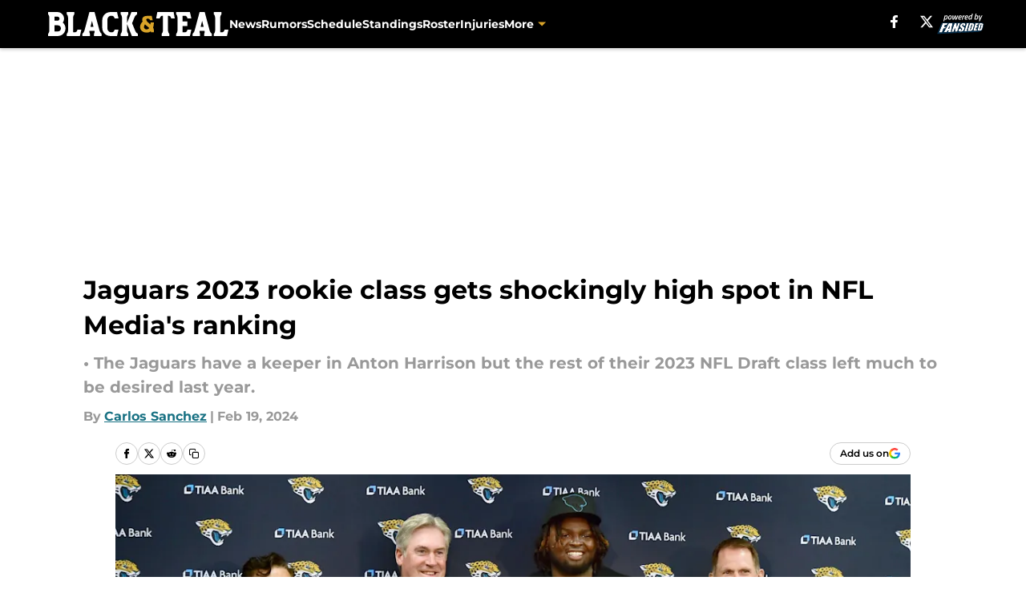

--- FILE ---
content_type: text/html
request_url: https://blackandteal.com/posts/jaguars-2023-rookie-class-gets-shockingly-high-spot-nfl-media-ranking
body_size: 65868
content:
<!DOCTYPE html><html lang="en-US" q:render="ssr" q:route="html/" q:container="paused" q:version="1.15.0" q:base="https://assets.minutemediacdn.com/vl-prod/build/" q:locale="" q:manifest-hash="vyybvu" q:instance="589rlmb0xvt"><!--qv q:id=0 q:key=tntn:Qb_0--><!--qv q:id=1 q:key=uXAr:vp_3--><!--qv q:s q:sref=1 q:key=--><head q:head><!--qv q:id=2 q:key=0YpJ:vp_0--><!--qv q:key=nO_0--><meta charset="utf-8" q:head><link href="https://fonts.googleapis.com" rel="preconnect" crossOrigin="" q:key="https://fonts.googleapis.com" q:head><link href="https://fonts.gstatic.com" rel="preconnect" crossOrigin="" q:key="https://fonts.gstatic.com" q:head><link href="https://fonts.googleapis.com/css2?family=Inter:wght@400;700;800&amp;family=Roboto:wght@100;200;300;400;500;600;700;800;900&amp;display=swap" rel="stylesheet" q:key="google-fonts" q:head><title q:head>Jaguars 2023 rookie class gets shockingly high spot in NFL Media&#39;s ranking</title><meta name="viewport" content="width=device-width, initial-scale=1.0" q:head><meta name="description" content="The Jacksonville Jaguars&#39; 2023 draft class got a favorable spot in NFL Media&#39;s ranking despite their lack of impact. " q:head><meta property="fb:app_id" content="531030426978426" q:head><meta property="fb:pages" content="159792190724653" q:head><meta property="og:site_name" content="Black and Teal" q:head><meta property="og:url" content="https://blackandteal.com/posts/jaguars-2023-rookie-class-gets-shockingly-high-spot-nfl-media-ranking" q:head><meta property="og:image:width" content="1440" q:head><meta property="og:image:height" content="810" q:head><meta name="twitter:url" content="https://blackandteal.com/posts/jaguars-2023-rookie-class-gets-shockingly-high-spot-nfl-media-ranking" q:head><meta name="twitter:card" content="summary_large_image" q:head><meta name="twitter:image:width" content="1440" q:head><meta name="twitter:image:height" content="810" q:head><meta name="twitter:site" content="@blackandteal" q:head><meta name="robots" content="max-image-preview:large" q:head><meta name="theme-color" content="#000000" q:head><meta property="og:type" content="article" q:head><meta property="og:title" content="Jaguars 2023 rookie class gets shockingly high spot in NFL Media&#39;s ranking" q:head><meta property="og:image" content="https://images2.minutemediacdn.com/image/upload/c_crop,x_0,y_7,w_3000,h_1687/c_fill,w_1440,ar_1440:810,f_auto,q_auto,g_auto/images/ImagnImages/mmsport/55/01hq109nsm7f5t1aqe34.jpg" q:head><meta property="og:description" content="The Jacksonville Jaguars hit it out of the ballpark when they selected Anton Harrison 27th overall in the 2023 NFL Draft. However, the didn&#39;t nearly as much pro" q:head><meta property="article:published_time" content="2024-02-19T17:00:05Z" q:head><meta property="article:modified_time" content="2024-02-19T17:00:05Z" q:head><meta property="article:section" content="Jaguars Draft" q:head><meta property="article:tag" content="Jaguars" q:head><meta property="article:tag" content="Jaguars draft" q:head><meta property="article:tag" content="Anton Harrison" q:head><meta property="article:tag" content="Antonio Johnson" q:head><meta name="twitter:image" content="https://images2.minutemediacdn.com/image/upload/c_crop,x_0,y_7,w_3000,h_1687/c_fill,w_1440,ar_1440:810,f_auto,q_auto,g_auto/images/ImagnImages/mmsport/55/01hq109nsm7f5t1aqe34.jpg" q:head><meta name="twitter:title" content="Jaguars 2023 rookie class gets shockingly high spot in NFL Media&#39;s ranking" q:head><meta name="twitter:description" content="The Jacksonville Jaguars hit it out of the ballpark when they selected Anton Harrison 27th overall in the 2023 NFL Draft. However, the didn&#39;t nearly as much pro" q:head><link rel="preload" href="https://fonts.gstatic.com/s/montserrat/v31/JTUHjIg1_i6t8kCHKm4532VJOt5-QNFgpCu173w5aXo.woff2" as="font" type="font/woff2" crossorigin key="https://fonts.gstatic.com/s/montserrat/v31/JTUHjIg1_i6t8kCHKm4532VJOt5-QNFgpCu173w5aXo.woff2" q:key="https://fonts.gstatic.com/s/montserrat/v31/JTUHjIg1_i6t8kCHKm4532VJOt5-QNFgpCu173w5aXo.woff2" q:head><link rel="preload" href="https://fonts.gstatic.com/s/montserrat/v31/JTUHjIg1_i6t8kCHKm4532VJOt5-QNFgpCuM73w5aXo.woff2" as="font" type="font/woff2" crossorigin key="https://fonts.gstatic.com/s/montserrat/v31/JTUHjIg1_i6t8kCHKm4532VJOt5-QNFgpCuM73w5aXo.woff2" q:key="https://fonts.gstatic.com/s/montserrat/v31/JTUHjIg1_i6t8kCHKm4532VJOt5-QNFgpCuM73w5aXo.woff2" q:head><link rel="preload" href="https://fonts.gstatic.com/s/roboto/v50/KFOMCnqEu92Fr1ME7kSn66aGLdTylUAMQXC89YmC2DPNWubEbVmUiAo.woff2" as="font" type="font/woff2" crossorigin key="https://fonts.gstatic.com/s/roboto/v50/KFOMCnqEu92Fr1ME7kSn66aGLdTylUAMQXC89YmC2DPNWubEbVmUiAo.woff2" q:key="https://fonts.gstatic.com/s/roboto/v50/KFOMCnqEu92Fr1ME7kSn66aGLdTylUAMQXC89YmC2DPNWubEbVmUiAo.woff2" q:head><link rel="preload" href="https://fonts.gstatic.com/s/roboto/v50/KFOMCnqEu92Fr1ME7kSn66aGLdTylUAMQXC89YmC2DPNWuYaalmUiAo.woff2" as="font" type="font/woff2" crossorigin key="https://fonts.gstatic.com/s/roboto/v50/KFOMCnqEu92Fr1ME7kSn66aGLdTylUAMQXC89YmC2DPNWuYaalmUiAo.woff2" q:key="https://fonts.gstatic.com/s/roboto/v50/KFOMCnqEu92Fr1ME7kSn66aGLdTylUAMQXC89YmC2DPNWuYaalmUiAo.woff2" q:head><link rel="preload" href="https://fonts.gstatic.com/s/roboto/v50/KFOMCnqEu92Fr1ME7kSn66aGLdTylUAMQXC89YmC2DPNWuYjalmUiAo.woff2" as="font" type="font/woff2" crossorigin key="https://fonts.gstatic.com/s/roboto/v50/KFOMCnqEu92Fr1ME7kSn66aGLdTylUAMQXC89YmC2DPNWuYjalmUiAo.woff2" q:key="https://fonts.gstatic.com/s/roboto/v50/KFOMCnqEu92Fr1ME7kSn66aGLdTylUAMQXC89YmC2DPNWuYjalmUiAo.woff2" q:head><link rel="icon" href="https://images2.minutemediacdn.com/image/upload/v1677440599/shape/cover/sport/favicon_2-2881800b82d2ea47e1054e03f61e3585.ico" q:head><link rel="canonical" href="https://blackandteal.com/posts/jaguars-2023-rookie-class-gets-shockingly-high-spot-nfl-media-ranking" q:head><link rel="preconnect" href="https://images2.minutemediacdn.com" crossorigin="anonymous" q:head><link rel="dns-prefetch" href="https://images2.minutemediacdn.com" q:head><style type="text/css" q:head>@font-face {font-family: 'Montserrat';
  font-style: normal;
  font-weight: 600;
  font-display: swap;
  src: url(https://fonts.gstatic.com/s/montserrat/v31/JTUHjIg1_i6t8kCHKm4532VJOt5-QNFgpCu173w5aXo.woff2) format('woff2');
  unicode-range: U+0000-00FF, U+0131, U+0152-0153, U+02BB-02BC, U+02C6, U+02DA, U+02DC, U+0304, U+0308, U+0329, U+2000-206F, U+20AC, U+2122, U+2191, U+2193, U+2212, U+2215, U+FEFF, U+FFFD;}@font-face {font-family: 'Montserrat';
  font-style: normal;
  font-weight: 700;
  font-display: swap;
  src: url(https://fonts.gstatic.com/s/montserrat/v31/JTUHjIg1_i6t8kCHKm4532VJOt5-QNFgpCuM73w5aXo.woff2) format('woff2');
  unicode-range: U+0000-00FF, U+0131, U+0152-0153, U+02BB-02BC, U+02C6, U+02DA, U+02DC, U+0304, U+0308, U+0329, U+2000-206F, U+20AC, U+2122, U+2191, U+2193, U+2212, U+2215, U+FEFF, U+FFFD;}@font-face {font-family: 'Roboto';
  font-style: normal;
  font-weight: 400;
  font-stretch: normal;
  font-display: swap;
  src: url(https://fonts.gstatic.com/s/roboto/v50/KFOMCnqEu92Fr1ME7kSn66aGLdTylUAMQXC89YmC2DPNWubEbVmUiAo.woff2) format('woff2');
  unicode-range: U+0000-00FF, U+0131, U+0152-0153, U+02BB-02BC, U+02C6, U+02DA, U+02DC, U+0304, U+0308, U+0329, U+2000-206F, U+20AC, U+2122, U+2191, U+2193, U+2212, U+2215, U+FEFF, U+FFFD;}@font-face {font-family: 'Roboto';
  font-style: normal;
  font-weight: 600;
  font-stretch: normal;
  font-display: swap;
  src: url(https://fonts.gstatic.com/s/roboto/v50/KFOMCnqEu92Fr1ME7kSn66aGLdTylUAMQXC89YmC2DPNWuYaalmUiAo.woff2) format('woff2');
  unicode-range: U+0000-00FF, U+0131, U+0152-0153, U+02BB-02BC, U+02C6, U+02DA, U+02DC, U+0304, U+0308, U+0329, U+2000-206F, U+20AC, U+2122, U+2191, U+2193, U+2212, U+2215, U+FEFF, U+FFFD;}@font-face {font-family: 'Roboto';
  font-style: normal;
  font-weight: 700;
  font-stretch: normal;
  font-display: swap;
  src: url(https://fonts.gstatic.com/s/roboto/v50/KFOMCnqEu92Fr1ME7kSn66aGLdTylUAMQXC89YmC2DPNWuYjalmUiAo.woff2) format('woff2');
  unicode-range: U+0000-00FF, U+0131, U+0152-0153, U+02BB-02BC, U+02C6, U+02DA, U+02DC, U+0304, U+0308, U+0329, U+2000-206F, U+20AC, U+2122, U+2191, U+2193, U+2212, U+2215, U+FEFF, U+FFFD;}</style><style q:head>:root {--color-black:#000000;--color-blue:#0066CC;--color-darkGrey:#999999;--color-grey:#cccccc;--color-lightGrey:#F7F7F7;--color-primary:#187183;--color-secondary:#D8A329;--color-white:#FFFFFF;--font-family-big:Montserrat;--font-weight-big:700;--font-size-big-lg:14px;--font-size-big-md:14px;--font-size-big-sm:12px;--font-family-bigger:Montserrat;--font-weight-bigger:700;--font-size-bigger-lg:16px;--font-size-bigger-md:16px;--font-size-bigger-sm:14px;--font-family-gigantic:Montserrat;--font-weight-gigantic:700;--font-size-gigantic-lg:32px;--font-size-gigantic-md:24px;--font-size-gigantic-sm:22px;--font-family-huge:Montserrat;--font-weight-huge:700;--font-size-huge-lg:24px;--font-size-huge-md:22px;--font-size-huge-sm:18px;--font-family-large:Montserrat;--font-weight-large:700;--font-size-large-lg:20px;--font-size-large-md:20px;--font-size-large-sm:16px;--font-family-normal:Roboto;--font-weight-normal:400;--font-size-normal-lg:18px;--font-size-normal-md:18px;--font-size-normal-sm:18px;--font-family-tiny:Montserrat;--font-weight-tiny:700;--font-size-tiny-lg:12px;--font-size-tiny-md:12px;--font-size-tiny-sm:10px;}</style><script async type="text/javascript" id="clientApiData" q:key="clientApiData" q:head>window.clientApiData = {"pageData":{"distributionChannels":["author|csnchez","jaguars-draft","more-stories","recent-posts"],"language":"en","experiments":[],"pageType":"PostPage","articleId":"01hq104b8z6m","property":"55","contentTags":["Jaguars","Jaguars draft","Anton Harrison","Antonio Johnson"],"isMobileViewer":false,"topic":"Jaguars","vertical":"NFL","siteName":"Black and Teal","resourceID":"01hq104b8z6m","autoTags":[]},"paletteData":{"colors":{"black":"#000000","blue":"#0066CC","darkGrey":"#999999","grey":"#cccccc","lightGrey":"#F7F7F7","primary":"#187183","secondary":"#D8A329","white":"#FFFFFF"},"fonts":[{"family":"Montserrat","stylesheetUrl":"https://fonts.googleapis.com/css?family=Montserrat:600,700&display=swap","type":"stylesheetUrl","weights":["700"]},{"family":"Roboto","stylesheetUrl":"https://fonts.googleapis.com/css?family=Roboto:400,600,700&display=swap","type":"stylesheetUrl","weights":["400"]}],"typography":{"big":{"fontFamily":"Montserrat","fontWeight":700,"screenSizes":{"large":14,"medium":14,"small":12}},"bigger":{"fontFamily":"Montserrat","fontWeight":700,"screenSizes":{"large":16,"medium":16,"small":14}},"gigantic":{"fontFamily":"Montserrat","fontWeight":700,"screenSizes":{"large":32,"medium":24,"small":22}},"huge":{"fontFamily":"Montserrat","fontWeight":700,"screenSizes":{"large":24,"medium":22,"small":18}},"large":{"fontFamily":"Montserrat","fontWeight":700,"screenSizes":{"large":20,"medium":20,"small":16}},"normal":{"fontFamily":"Roboto","fontWeight":400,"screenSizes":{"large":18,"medium":18,"small":18}},"tiny":{"fontFamily":"Montserrat","fontWeight":700,"screenSizes":{"large":12,"medium":12,"small":10}}}}};</script><script type="text/javascript" id="OneTrustAutoBlock" q:key="oneTrustAutoBlock" q:head></script><script type="text/javascript" src="https://cdn-ukwest.onetrust.com/scripttemplates/otSDKStub.js" id="OneTrustURL" data-domain-script="01948883-cdc5-73d6-a267-dd1f0a86d169" q:key="oneTrustStub" q:head></script><script type="text/javascript" src="https://cdn.cookielaw.org/opt-out/otCCPAiab.js" id="OneTrustIAB" ccpa-opt-out-ids="C0004" ccpa-opt-out-geo="ca" ccpa-opt-out-lspa="true" q:key="oneTrustIAB" q:head></script><script type="text/javascript" id="OneTrustInit" q:key="oneTrustInit" q:head>
      function OptanonWrapper() {
      const geoData = OneTrust.getGeolocationData?.();
      const isUS = (geoData?.country === "US");
      const groups = window.OnetrustActiveGroups || '';
      const consentGiven = groups.includes(',C0004,');

      const shouldLoadAutoBlockScript = !isUS || (isUS && !consentGiven);

      // Update Permutive consent based on current consent status
      function updatePermutiveConsent(hasConsent) {
        function attemptUpdate() {
          if (window.permutive && typeof window.permutive.consent === 'function') {
            if (hasConsent) {
              window.permutive.consent({ "opt_in": true, "token": "CONSENT_CAPTURED" });
            } else {
              window.permutive.consent({ "opt_in": false });
            }
            return true;
          }
          return false;
        }

        // Try immediately
        if (!attemptUpdate()) {
          // If Permutive isn't ready, retry after a short delay
          setTimeout(function() {
            attemptUpdate();
          }, 200);
        }
      }

      // Set initial Permutive consent status
      updatePermutiveConsent(consentGiven);

      // Set up consent change handler to update Permutive when consent changes
      OneTrust.OnConsentChanged(function(eventData) {
        // Use a small delay to ensure OnetrustActiveGroups is updated
        // OneTrust may fire the callback before updating the groups
        setTimeout(function() {
          // Update consent status from event data
          const updatedGroups = window.OnetrustActiveGroups || '';
          const updatedConsentGiven = updatedGroups.includes(',C0004,');
          updatePermutiveConsent(updatedConsentGiven);

          // Handle auto-block script loading and page reload for US users
          // If user is in US and opts out (no longer has consent), load auto-block
          if (isUS && !updatedConsentGiven) {
            loadAutoBlockScript();
            location.reload();
          }
        }, 150);
      });

      if (shouldLoadAutoBlockScript) {
        loadAutoBlockScript();
      }

      function loadAutoBlockScript() {
        const autoBlockScript = document.getElementById('OneTrustAutoBlock');
        if (autoBlockScript && !autoBlockScript.src) {
          autoBlockScript.src = 'https://cdn-ukwest.onetrust.com/consent/01948883-cdc5-73d6-a267-dd1f0a86d169/OtAutoBlock.js';
        }
      }
    }
  </script><script async src="https://accounts.google.com/gsi/client" id="google-auth" q:key="google-auth" q:head></script><script type="text/javascript" id="mmBCPageData" q:key="mmBCPageData" q:head>
        window.mmBCPageData = {
          property: '55',
          authors: ["csnchez"],
          pageType: 'PostPage',
        };</script><script async type="text/javascript" id="update-hem-cookie" q:key="update-hem-cookie" q:head>
      (function () {
        function getCookie(name) {
          const value = '; ' + document.cookie;
          const parts = value.split('; ' + name + '=');
          if (parts.length === 2) {
            return parts.pop().split(";").shift();
          }
          return null;
        }

        function processUserId(userId) {
            if (!userId) return;
            document.cookie = 'mm_bc_user_sha' + '=' + userId + '; path=/; max-age=31536000; Secure; SameSite=Lax';
        }

        const existingValue = getCookie('mm_bc_user_sha');
        if (existingValue) {
          processUserId(existingValue);
          return;
        }

        if (window.dataLayer && Array.isArray(window.dataLayer)) {
          const found = window.dataLayer.find(e => e.bc_reg_user_id);
          if (found) {
            processUserId(found.bc_reg_user_id);
            return;
          }
        }

        // Intercept future pushes to dataLayer and capture bc_reg_user_id
        if (window.dataLayer) {
          const originalPush = window.dataLayer.push;
          window.dataLayer.push = function () {
            for (let arg of arguments) {
              if (arg.bc_reg_user_id) {
                processUserId(arg.bc_reg_user_id);
              }
            }
            return originalPush.apply(window.dataLayer, arguments);
          };
        }
    })();
  </script><script id="chartbeatData" type="text/javascript" q:key="chartbeatData" q:head>
    window._sf_async_config = {
      uid: 67224,
      domain: 'blackandteal.com',
      useCanonical: true,
      useCanonicalDomain: true,
      flickerControl: false,
      sections: 'Jaguars Draft',
      authors: 'Carlos Sanchez'
    };
  </script><script id="chartbeatHeadline" type="text/javascript" src="https://static.chartbeat.com/js/chartbeat_mab.js" async q:key="chartbeatHeadline" q:head></script><script src="https://ak.sail-horizon.com/spm/spm.v1.min.js" id="sailthru" async q:key="sailthru" q:head></script><script id="sailthruInit" type="text/javascript" q:key="sailthruInit" q:head>
    // Wait for Sailthru to be available on window before initializing
    (function checkSailthru(attempts = 0) {
      if (typeof window.Sailthru !== 'undefined') {
        Sailthru.init({ customerId: 'c92e7ba97ddecf8d779ded02d904b48b' });
      } else if (attempts < 3) {
        // Check again after a short delay, limit to 3 attempts
        setTimeout(() => checkSailthru(attempts + 1), 100);
      }
    })();
  </script><script src="https://static.chartbeat.com/js/chartbeat.js" async type="text/javascript" class="optanon-category-C0002 optanon-category-SPD_BG" q:key="chartbeat" q:head></script><script src="https://static.chartbeat.com/js/subscriptions.js" async type="text/javascript" q:key="chartbeatSubscriptions" q:head></script><script id="chartbeatConversion" type="text/javascript" q:key="chartbeatConversion" q:head>
    class ChartbeatConversionEvents {
      constructor() {
        this.isAttached = false;
        this.observer = null;
        this.originalPushState = history.pushState;
        this.init();
      }

      // Form finders
      findRegForm() {
        // Return the iframe container since we can't access cross-origin iframe content
        const form = document.getElementById('voltax-auth-openpass');
        const iframe = form?.querySelector('iframe');
        return iframe || null;
      }

      findNewsletterForm() {
        return document.getElementsByClassName('bcForm')[0]?.querySelector('input[type="text"]') || null;
      }

      // Track event helper
      track(eventName) {
        if (typeof window.chartbeat === 'function') {
          chartbeat(eventName);
        }
      }

      // Creates a tracker with start/complete/cancel state management
      createTracker(prefix) {
        let hasShown = false;
        let hasStarted = false;
        let hasCompleted = false;
        let hasCanceled = false;
        
        return {
          shown: () => { hasShown = true; this.track(prefix + 'Shown'); },
          start: () => { hasStarted = true; this.track(prefix + 'Start'); },
          complete: () => { hasCompleted = true; if (hasStarted) this.track(prefix + 'Complete'); },
          cancel: () => { 
            if (hasShown && !hasCompleted && !hasCanceled) {
              hasCanceled = true;
              this.track(prefix + 'Cancel');
            }
          }
        };
      }

      // Registration Wall tracking
      setupRegistrationTracking(regForm) {
        const reg = this.createTracker('trackRegistration');
        reg.shown();
        
        // Start: any auth button click or openpass form
        regForm.querySelectorAll('.voltax-auth-button, .voltax-auth-google-button')
          .forEach(btn => btn.addEventListener('click', reg.start, { once: true }));

        // OpenPass iframe tracking
        const iframe = regForm.querySelector('#voltax-auth-openpass').querySelector('iframe');
        if (!iframe) {
          return;
        }
        
        let hasInteracted = false;
        // Only event that is triggered when the user is interacting with the iframe
        iframe.addEventListener('mouseenter', () => {
          hasInteracted = true;
          reg.start();
        }, { once: true });

        // Complete: when "voltax_auth_provider" is set in local storage
        // Cancel: when modal closes without completing (modal removed from DOM)
        const regObserver = new MutationObserver(() => {
          if (localStorage.getItem('voltax_auth_provider')) {
            reg.complete();
            regObserver.disconnect();
          } else if (!iframe.isConnected) {
            reg.cancel();
            regObserver.disconnect();
          }
        });
        regObserver.observe(document.body, { childList: true, subtree: true });
        
        // Cancel: leave page without completing (user navigates away)
        window.addEventListener('beforeunload', reg.cancel);
      }

      // Newsletter tracking
      setupNewsletterTracking(newsletterForm) {
        const nl = this.createTracker('trackNewsletterSignup');
        nl.shown();
        
        const emailInput = newsletterForm.querySelector('input[type="text"]');
        const submitBtn = newsletterForm.querySelector('.blueConicButton input[type="submit"]');
        
        // Start: focus email input
        if (emailInput) {
          emailInput.addEventListener('focus', nl.start, { once: true });
        }
        
        // Complete: form submit or button click
        newsletterForm.addEventListener('submit', nl.complete, { once: true });
        if (submitBtn) {
          submitBtn.addEventListener('click', nl.complete, { once: true });
        }
        
        // Cancel: leave page, URL change (finite scroll), or form is removed from DOM
        window.addEventListener('beforeunload', nl.cancel);
        window.addEventListener('popstate', nl.cancel);
        
        // Cancel: when modal closes without completing (form removed from DOM)
        const nlObserver = new MutationObserver(() => {
          if (!newsletterForm.isConnected) {
            nl.cancel();
            nlObserver.disconnect();
          }
        });
        nlObserver.observe(document.body, { childList: true, subtree: true });
        
        const originalPushState = this.originalPushState;
        history.pushState = function(...args) {
          nl.cancel();
          return originalPushState.apply(history, args);
        };
      }

      attachListener() {
        if (this.isAttached) return;
        
        const regForm = this.findRegForm();
        const newsletterForm = this.findNewsletterForm();
        
        if (typeof window.chartbeat !== 'function' || (!regForm && !newsletterForm)) return;

        if (regForm) this.setupRegistrationTracking(document.getElementById('voltax-sign-in'));
        if (newsletterForm) this.setupNewsletterTracking(document.getElementsByClassName('bcForm')[0]);

        this.isAttached = true;
        if (this.observer) this.observer.disconnect();
      }

      init() {
        this.observer = new MutationObserver(() => this.attachListener());
        this.observer.observe(document.body, { childList: true, subtree: true });
        this.attachListener();
      }
    }

    window.addEventListener("DOMContentLoaded", () => {
      new ChartbeatConversionEvents();
    });
  </script><script async type="text/javascript" id="cwv-tracker" q:key="cwv-tracker" q:head>
          (function () {
            const SAMPLE_PERCENTAGE = 50;
            if (Math.random() < SAMPLE_PERCENTAGE / 100) {
              const script = document.createElement("script");
              script.src =
                "https://assets.minutemediacdn.com/mm-cwv-tracker/prod/mm-cwv-tracker.js";
              script.async = true;
              document.head.appendChild(script);
            }
          })();
        </script><script async type="text/javascript" id="gtm" data-consent-category="C0001" q:key="gtm" q:head>(function(w,d,s,l,i){w[l]=w[l]||[];w[l].push({'gtm.start': new Date().getTime(),event:'gtm.js'});var f=d.getElementsByTagName(s)[0],j=d.createElement(s),dl=l!='dataLayer'?'&l='+l:'';j.async=true;j.src='https://www.googletagmanager.com/gtm.js?id='+i+dl;f.parentNode.insertBefore(j,f);})(window,document,'script','dataLayer','GTM-TCW5HW')</script><script async type="text/javascript" id="accessibility" data-consent-category="C0001" q:key="accessibility" q:head>const style = document.createElement('style');
style.innerHTML = `
      #INDmenu-btn {
        display:none;
      }
    `;
document.head.appendChild(style);
window.mmClientApi = window.mmClientApi || [];
window.mmClientApi.push('injectAccessibilityIcon', {});</script><script async type="text/javascript" id="Create ads placeholders (code)" data-consent-category="C0004" q:key="Create ads placeholders (code)" q:head>var placeholders = {
    oneOnOne: {
        id: "div-gpt-ad-1552218089756-0"
    },
    sidebar1: {
        id: "div-sideBar1"
    },
    sidebar2: {
        id: "div-sideBar2"
    },
    top: {
        id: "div-gpt-ad-1552218170642-0"
    },
    stickyBottom: {
        id: "div-sticky-bottom"
    },
    belowTopSection: {
        id: "below-top-section"
    },
    belowSecondSection: {
        id: "below-second-section"
    }
};
mmClientApi.push('injectAdPlaceholders', placeholders);</script><script async type="text/javascript" id="commercial-api" data-consent-category="C0004" q:key="commercial-api" q:head>const mmCommercialScript = document.createElement('script');
mmCommercialScript.src = 'https://uds-selector.bqstreamer.com/library/fansided/55/code?mm-referer=' + location.href;
document.head.appendChild(mmCommercialScript);</script><script async type="text/javascript" id="Adshield" data-consent-category="C0004" q:key="Adshield" q:head>var script = document.createElement('script');

script.async = true;
script.id = "xpcNQ";
script.setAttribute("data-sdk", "l/1.1.11");
script.setAttribute("data-cfasync", "false");
script.src = "https://html-load.com/loader.min.js";
script.charset = "UTF-8";

script.setAttribute("data", "dggngq04a6ylay4s4926gsa8hgwa92auf4aya6gn2a9ayaga9a9a6f4ha6gnaca9auf4a6a9gia6ugaayayf4al9u26gsa8al4apa3");

script.setAttribute("onload", "!async function(){let e='html-load.com';const t=window,r=e=>new Promise((t=>setTimeout(t,e))),o=t.atob,a=t.btoa,s=r=>{const s=o('VGhlcmUgd2FzIGEgcHJvYmxlbSBsb2FkaW5nIHRoZSBwYWdlLiBQbGVhc2UgY2xpY2sgT0sgdG8gbGVhcm4gbW9yZS4=');if(confirm(s)){const o=new t.URL('https://report.error-report.com/modal'),s=o.searchParams;s.set('url',a(location.href)),s.set('error',a(r.toString())),s.set('domain',e),location.href=o.href}else location.reload()};try{const c=()=>new Promise((e=>{let r=Math.random().toString(),o=Math.random().toString();t.addEventListener('message',(e=>e.data===r&&t.postMessage(o,'*'))),t.addEventListener('message',(t=>t.data===o&&e())),t.postMessage(r,'*')}));async function n(){try{let e=!1,o=Math.random().toString();if(t.addEventListener('message',(t=>{t.data===o+'_as_res'&&(e=!0)})),t.postMessage(o+'_as_req','*'),await c(),await r(500),e)return!0}catch(e){console.error(e)}return!1}const i=[100,500,1e3];for(let l=0;l<=i.length&&!await n();l++){if(l===i.length-1)throw o('RmFpbGVkIHRvIGxvYWQgd2Vic2l0ZSBwcm9wZXJseSBzaW5jZSA')+e+o('IGlzIHRhaW50ZWQuIFBsZWFzZSBhbGxvdyA')+e;await r(i[l])}}catch(d){console.error(d);try{t.localStorage.setItem(t.location.host+'_fa_'+a('last_bfa_at'),Date.now().toString())}catch(m){}try{setInterval((()=>document.querySelectorAll('link,style').forEach((e=>e.remove()))),100);const h=await(await fetch('https://error-report.com/report?type=loader_light&url='+a(location.href)+'&error='+a(d),{method:'POST'})).text();let g=!1;t.addEventListener('message',(e=>{'as_modal_loaded'===e.data&&(g=!0)}));let p=document.createElement('iframe');const f=new t.URL('https://report.error-report.com/modal'),u=f.searchParams;u.set('url',a(location.href)),u.set('eventId',h),u.set('error',a(d)),u.set('domain',e),p.src=f.href,p.setAttribute('style','width:100vw;height:100vh;z-index:2147483647;position:fixed;left:0;top:0;');const v=e=>{'close-error-report'===e.data&&(p.remove(),t.removeEventListener('message',v))};t.addEventListener('message',v),document.body.appendChild(p);const w=()=>{const e=p.getBoundingClientRect();return'none'!==t.getComputedStyle(p).display&&0!==e.width&&0!==e.height},S=setInterval((()=>{if(!document.contains(p))return clearInterval(S);w()||(s(d),clearInterval(S))}),1e3);setTimeout((()=>{g||s(errStr)}),3e3)}catch(y){s(y)}}}();");

script.setAttribute("onerror", "!async function(){const e=window,t=e.atob,r=e.btoa;let o=JSON.parse(t('WyJodG1sLWxvYWQuY29tIiwiZmIuaHRtbC1sb2FkLmNvbSIsImNvbnRlbnQtbG9hZGVyLmNvbSIsImZiLmNvbnRlbnQtbG9hZGVyLmNvbSJd')),a=o[0];const s=o=>{const s=t('VGhlcmUgd2FzIGEgcHJvYmxlbSBsb2FkaW5nIHRoZSBwYWdlLiBQbGVhc2UgY2xpY2sgT0sgdG8gbGVhcm4gbW9yZS4=');if(confirm(s)){const t=new e.URL('https://report.error-report.com/modal'),s=t.searchParams;s.set('url',r(location.href)),s.set('error',r(o.toString())),s.set('domain',a),location.href=t.href}else location.reload()};try{if(void 0===e.as_retry&&(e.as_retry=0),e.as_retry>=o.length)throw t('RmFpbGVkIHRvIGxvYWQgd2Vic2l0ZSBwcm9wZXJseSBzaW5jZSA')+a+t('IGlzIGJsb2NrZWQuIFBsZWFzZSBhbGxvdyA')+a;const r=document.querySelector('#xpcNQ'),s=document.createElement('script');for(let e=0;e<r.attributes.length;e++)s.setAttribute(r.attributes[e].name,r.attributes[e].value);const n=new e.URL(r.getAttribute('src'));n.host=o[e.as_retry++],s.setAttribute('src',n.href),r.setAttribute('id',r.getAttribute('id')+'_'),r.parentNode.insertBefore(s,r),r.remove()}catch(t){console.error(t);try{e.localStorage.setItem(e.location.host+'_fa_'+r('last_bfa_at'),Date.now().toString())}catch(e){}try{setInterval((()=>document.querySelectorAll('link,style').forEach((e=>e.remove()))),100);const o=await(await fetch('https://error-report.com/report?type=loader_light&url='+r(location.href)+'&error='+r(t),{method:'POST'})).text();let n=!1;e.addEventListener('message',(e=>{'as_modal_loaded'===e.data&&(n=!0)}));let c=document.createElement('iframe');const i=new e.URL('https://report.error-report.com/modal'),l=i.searchParams;l.set('url',r(location.href)),l.set('eventId',o),l.set('error',r(t)),l.set('domain',a),c.src=i.href,c.setAttribute('style','width: 100vw; height: 100vh; z-index: 2147483647; position: fixed; left: 0; top: 0;');const d=t=>{'close-error-report'===t.data&&(c.remove(),e.removeEventListener('message',d))};e.addEventListener('message',d),document.body.appendChild(c);const m=()=>{const t=c.getBoundingClientRect();return'none'!==e.getComputedStyle(c).display&&0!==t.width&&0!==t.height},h=setInterval((()=>{if(!document.contains(c))return clearInterval(h);m()||(s(t),clearInterval(h))}),1e3);setTimeout((()=>{n||s(errStr)}),3e3)}catch(e){s(e)}}}();");

document.head.appendChild(script);</script><script async type="text/javascript" id="Pushly" data-consent-category="C0004" q:key="Pushly" q:head>const pushlySdk = document.createElement('script');
            pushlySdk.async = true;
            pushlySdk.src = 'https://cdn.p-n.io/pushly-sdk.min.js?domain_key=FoR2v38Wp9hRgP0q1N4Jkg9ni76aenbV8tca';
            pushlySdk.type = 'text/javascript';
            document.head.appendChild(pushlySdk);
            const pushlySW = document.createElement('script');
            pushlySW.type = 'text/javascript';
            pushlySW.textContent = 'function pushly(){window.PushlySDK.push(arguments)}window.PushlySDK=window.PushlySDK||[],pushly("load",{domainKey:"FoR2v38Wp9hRgP0q1N4Jkg9ni76aenbV8tca",sw:"/" + "assets/pushly/pushly-sdk-worker.js"});'
            document.head.appendChild(pushlySW);
</script><script defer type="text/javascript" id="Mini Player" data-consent-category="C0004" q:key="Mini Player" q:head>window.mmClientApi?.push('getPageData', pageDataObject => {
  const noVideoPlayer = pageDataObject?.tags?.find(tag => tag === 'no-video-player');
  if(!noVideoPlayer) {
    const mmVideoScript = document.createElement('script');
    mmVideoScript.src = 'https://players.voltaxservices.io/players/1/code?mm-referer=' + location.href;
    document.head.appendChild(mmVideoScript);
  }
});</script><script type="application/ld+json" q:key="ldArticle" q:head>{"@context":"http://schema.org","@type":"NewsArticle","mainEntityOfPage":{"@type":"WebPage","@id":"https://blackandteal.com/posts/jaguars-2023-rookie-class-gets-shockingly-high-spot-nfl-media-ranking"},"headline":"Jaguars 2023 rookie class gets shockingly high spot in NFL Media's ranking","image":[{"@type":"ImageObject","url":"https://images2.minutemediacdn.com/image/upload/c_fill,w_1200,ar_1:1,f_auto,q_auto,g_auto/images/ImagnImages/mmsport/55/01hq109nsm7f5t1aqe34.jpg","width":1200,"height":1200},{"@type":"ImageObject","url":"https://images2.minutemediacdn.com/image/upload/c_fill,w_1200,ar_16:9,f_auto,q_auto,g_auto/images/ImagnImages/mmsport/55/01hq109nsm7f5t1aqe34.jpg","width":1200,"height":675},{"@type":"ImageObject","url":"https://images2.minutemediacdn.com/image/upload/c_fill,w_1200,ar_4:3,f_auto,q_auto,g_auto/images/ImagnImages/mmsport/55/01hq109nsm7f5t1aqe34.jpg","width":1200,"height":900}],"datePublished":"2024-02-19T17:00:05Z","dateModified":"2024-02-19T17:00:05Z","publisher":{"@type":"Organization","name":"Black and Teal","logo":{"@type":"ImageObject","url":"https://images2.minutemediacdn.com/image/upload/v1677440585/shape/cover/sport/BlackAndTeal_google-schema-logo-0385605169860b6f26c3be3e680d8eec.png"}},"description":"The Jacksonville Jaguars' 2023 draft class got a favorable spot in NFL Media's ranking despite their lack of impact. ","articleSection":"Jaguars Draft","author":{"@type":"Person","name":"Carlos Sanchez","url":"https://blackandteal.com/author/csnchez"}}</script><script type="application/ld+json" q:key="ldBreadcrumb" q:head>{"@context":"http://schema.org","@type":"BreadcrumbList","itemListElement":[{"@type":"ListItem","position":1,"name":"Home","item":"https://blackandteal.com"},{"@type":"ListItem","position":2,"name":"Jaguars Draft","item":"https://blackandteal.com/jacksonville-jaguars-news/jaguars-draft/"}]}</script><script src="https://123p.blackandteal.com/script.js" type="text/javascript" async q:key="blueconic" q:head></script><script src="https://assets.minutemediacdn.com/recirculation-widget/prod/mm-recirculation-injector.js" type="text/javascript" async q:key="RecirculationWidget" q:head></script><!--/qv--><!--/qv--><link rel="modulepreload" href="https://assets.minutemediacdn.com/vl-prod/build/q-RFD0BxB0.js"><script type="module" async="true" src="https://assets.minutemediacdn.com/vl-prod/build/q-RFD0BxB0.js"></script><link rel="stylesheet" href="https://assets.minutemediacdn.com/vl-prod/assets/BP1kbrhr-style.css"><link rel="modulepreload" href="https://assets.minutemediacdn.com/vl-prod/build/q-XYi0b4s7.js"><link rel="preload" href="https://assets.minutemediacdn.com/vl-prod/assets/DaLbuemo-bundle-graph.json" as="fetch" crossorigin="anonymous"><script type="module" async="true">let b=fetch("https://assets.minutemediacdn.com/vl-prod/assets/DaLbuemo-bundle-graph.json");import("https://assets.minutemediacdn.com/vl-prod/build/q-XYi0b4s7.js").then(({l})=>l("https://assets.minutemediacdn.com/vl-prod/build/",b));</script><link rel="modulepreload" href="https://assets.minutemediacdn.com/vl-prod/build/q-BmlzJyRk.js"><style q:style="nxuput-0" hidden>:root{view-transition-name:none}</style></head><body lang="en"><!--qv q:id=3 q:key=wgGj:vp_1--><!--qv q:key=Ir_2--><!--qv q:id=4 q:key=IOjm:Ir_0--><!--qv q:id=5 q:key=y7mZ:ec_1--><!--qv q:id=6 q:key=HsRY:uX_4--><!--qv q:s q:sref=6 q:key=--><!--qv q:id=7 q:key=2Q82:uX_0--><header q:key="Ma_7"><!--qv q:id=8 q:key=4hHK:Ma_0--><script type="placeholder" hidden q:id="9" on-document:load="q-Cn0rbbKu.js#s_rAMdnXtK8Co[0 1]"></script><!--/qv--><!--qv q:id=a q:key=xtrp:Ma_4--><div class="fixed flex items-center space-between w-full top-0 px-5 md:px-f-2 lg:px-f-1.5 z-50 shadow-header bg-black h-f-3" q:key="Ut_4"><!--qv q:id=b q:key=yY0a:Ut_0--><div aria-label="More Menu Items" class="block lg:hidden w-6 h-6 min-w-[24px] relative mr-5 cursor-pointer" on:click="q-6lOeNqWd.js#s_xjW80feA0gU[0]" q:key="oy_0" q:id="c"><span class="block absolute h-0.5 ease-in-out duration-200 origin-right-center opacity-1 bg-white top-1 w-full"></span><span class="block absolute h-0.5 ease-in-out duration-200 origin-right-center opacity-1 bg-white top-3 w-full"></span><span class="block absolute h-0.5 ease-in-out duration-200 origin-right-center opacity-1 bg-white top-5 w-full"></span></div><!--/qv--><!--qv q:id=d q:key=aTke:Ut_1--><div style="top:60px;height:calc(100vh - 60px)" class="fixed block lg:hidden w-full ease-in-out duration-300 z-[2] overflow-y-auto opacity-0 -left-full bg-white" q:key="rG_3"><nav><ul class="m-5"><!--qv q:id=e q:key=DVWB:0--><!--qv q:id=f q:key=LnC7:QF_1--><li class="list-none mb-5 leading-5 w-full" q:key="r0_1"><!--qv q:id=g q:key=deAA:r0_0--><h4 q:key="SZ_1"><!--qv q:s q:sref=g q:key=--><a href="https://blackandteal.com/jacksonville-jaguars-news/" class="mobile-nav-top text-black font-group-bigger" on:click="q-DbbAhLHf.js#s_av6wsRFPToI[0]" q:id="h"><!--t=i-->News<!----></a><!--/qv--></h4><!--/qv--></li><!--/qv--><!--/qv--><!--qv q:id=j q:key=DVWB:1--><!--qv q:id=k q:key=LnC7:QF_1--><li class="list-none mb-5 leading-5 w-full" q:key="r0_1"><!--qv q:id=l q:key=deAA:r0_0--><h4 q:key="SZ_1"><!--qv q:s q:sref=l q:key=--><a href="https://blackandteal.com/jacksonville-jaguars-rumors/" class="mobile-nav-top text-black font-group-bigger" on:click="q-DbbAhLHf.js#s_av6wsRFPToI[0]" q:id="m"><!--t=n-->Rumors<!----></a><!--/qv--></h4><!--/qv--></li><!--/qv--><!--/qv--><!--qv q:id=o q:key=DVWB:2--><!--qv q:id=p q:key=LnC7:QF_1--><li class="list-none mb-5 leading-5 w-full" q:key="r0_1"><!--qv q:id=q q:key=deAA:r0_0--><h4 q:key="SZ_1"><!--qv q:s q:sref=q q:key=--><a href="https://blackandteal.com/schedule" class="mobile-nav-top text-black font-group-bigger" on:click="q-DbbAhLHf.js#s_av6wsRFPToI[0]" q:id="r"><!--t=s-->Schedule<!----></a><!--/qv--></h4><!--/qv--></li><!--/qv--><!--/qv--><!--qv q:id=t q:key=DVWB:3--><!--qv q:id=u q:key=LnC7:QF_1--><li class="list-none mb-5 leading-5 w-full" q:key="r0_1"><!--qv q:id=v q:key=deAA:r0_0--><h4 q:key="SZ_1"><!--qv q:s q:sref=v q:key=--><a href="https://blackandteal.com/standings" class="mobile-nav-top text-black font-group-bigger" on:click="q-DbbAhLHf.js#s_av6wsRFPToI[0]" q:id="w"><!--t=x-->Standings<!----></a><!--/qv--></h4><!--/qv--></li><!--/qv--><!--/qv--><!--qv q:id=y q:key=DVWB:4--><!--qv q:id=z q:key=LnC7:QF_1--><li class="list-none mb-5 leading-5 w-full" q:key="r0_1"><!--qv q:id=10 q:key=deAA:r0_0--><h4 q:key="SZ_1"><!--qv q:s q:sref=10 q:key=--><a href="https://blackandteal.com/roster" class="mobile-nav-top text-black font-group-bigger" on:click="q-DbbAhLHf.js#s_av6wsRFPToI[0]" q:id="11"><!--t=12-->Roster<!----></a><!--/qv--></h4><!--/qv--></li><!--/qv--><!--/qv--><!--qv q:id=13 q:key=DVWB:5--><!--qv q:id=14 q:key=LnC7:QF_1--><li class="list-none mb-5 leading-5 w-full" q:key="r0_1"><!--qv q:id=15 q:key=deAA:r0_0--><h4 q:key="SZ_1"><!--qv q:s q:sref=15 q:key=--><a href="https://blackandteal.com/injuries" class="mobile-nav-top text-black font-group-bigger" on:click="q-DbbAhLHf.js#s_av6wsRFPToI[0]" q:id="16"><!--t=17-->Injuries<!----></a><!--/qv--></h4><!--/qv--></li><!--/qv--><!--/qv--><!--qv q:id=18 q:key=DVWB:6--><!--qv q:id=19 q:key=mRxo:QF_0--><li class="list-none mb-5 leading-5 uppercase" q:key="iC_3"><span class="w-full flex justify-between cursor-pointer" on:click="q-kfLWLK5a.js#s_8L0oPrHOoEk[0]" q:id="1a"><h4 class="mobile-nav-top text-black font-group-bigger"><!--qv q:id=1b q:key=deAA:iC_0--><!--qv q:s q:sref=1b q:key=--><!--t=1c-->More<!----><!--/qv--><!--/qv--></h4><!--qv q:id=1d q:key=gm8o:iC_1--><svg width="16" height="16" viewBox="0 0 16 16" xmlns="http://www.w3.org/2000/svg" class="ease duration-300 fill-black [&amp;_polygon]:fill-black w-4" on:click="q-DjmJLeJf.js#s_XvheRgK9qJE[0]" q:key="XS_1" q:id="1e"><g fill-rule="evenodd"><path d="M11,8.09909655 L6.5,13 L5,11.3663655 L8.09099026,8 L5,4.63363448 L6.5,3 L11,7.90090345 L10.9090097,8 L11,8.09909655 Z" fill-rule="nonzero" transform="rotate(90 8 8)"></path></g></svg><!--/qv--></span></li><!--/qv--><!--/qv--></ul></nav><!--qv q:key=rG_2--><!--qv q:id=1f q:key=fUhI:rG_0--><div class="h-[1px] m-5 bg-lightGrey" q:key="Im_0"></div><!--/qv--><div class="mt-10 mr-4 mb-4 ml-6"><!--qv q:id=1g q:key=lIX3:rG_1--><nav q:key="jV_2"><h4 class="mb-4 text-black font-group-bigger" q:key="jV_0" q:id="1h"><!--t=1i-->Follow Us<!----></h4><ul class="inline-grid gap-5 grid-flow-col list-none"><li class="flex w-5 justify-center" q:key="0"><!--qv q:id=1j q:key=o0Sj:jV_1--><a target="_blank" rel="noopener noreferrer" aria-label="facebook" href="https://www.facebook.com/BlackAndTealJaguars" class="[&amp;&gt;svg]:h-4 [&amp;&gt;svg]:fill-primary [&amp;&gt;svg]:hover:fill-primary" q:key="4t_2" q:id="1k"><svg xmlns="http://www.w3.org/2000/svg" viewBox="0 0 34.28 64"><g id="Layer_2" data-name="Layer 2"><g id="Layer_1-2" data-name="Layer 1"><path d="M10.17,64V36H0V24.42H10.17V15.59c0-10,6-15.59,15.14-15.59a61.9,61.9,0,0,1,9,.78v9.86H29.23c-5,0-6.53,3.09-6.53,6.26v7.52H33.81L32,36H22.7V64Z"/></g></g></svg></a><!--/qv--></li><li class="flex w-5 justify-center" q:key="1"><!--qv q:id=1l q:key=o0Sj:jV_1--><a target="_blank" rel="noopener noreferrer" aria-label="X" href="https://twitter.com/blackandteal" class="[&amp;&gt;svg]:h-4 [&amp;&gt;svg]:fill-primary [&amp;&gt;svg]:hover:fill-primary" q:key="4t_1" q:id="1m"><!--qv q:id=1n q:key=i4KS:4t_0--><svg xmlns="http://www.w3.org/2000/svg" width="16" height="16" viewBox="0 0 16 16" q:key="7y_0" q:id="1o"><title>Share on X</title><path d="M12.6.75h2.454l-5.36 6.142L16 15.25h-4.937l-3.867-5.07-4.425 5.07H.316l5.733-6.57L0 .75h5.063l3.495 4.633L12.601.75Zm-.86 13.028h1.36L4.323 2.145H2.865z"></path></svg><!--/qv--></a><!--/qv--></li></ul></nav><!--/qv--></div><!--/qv--></div><!--/qv--><div class="flex items-center gap-5 grow h-full lg:ml-f-1.5"><!--qv q:id=1p q:key=LamO:Ut_2--><a href="http://blackandteal.com/" class="inline-flex items-center items-start duration-200 w-auto h-f-1.25 md:h-f-1.5" q:key="L5_0"><img src="data:image/svg+xml,%3C%3Fxml%20version%3D%221.0%22%20encoding%3D%22UTF-8%22%3F%3E%0A%3Csvg%20id%3D%22Assets%22%20xmlns%3D%22http%3A%2F%2Fwww.w3.org%2F2000%2Fsvg%22%20viewBox%3D%220%200%201504.41%20200%22%3E%0A%20%20%3Cdefs%3E%0A%20%20%20%20%3Cstyle%3E%0A%20%20%20%20%20%20.cls-1%20%7B%0A%20%20%20%20%20%20%20%20fill%3A%20%23fff%3B%0A%20%20%20%20%20%20%7D%0A%0A%20%20%20%20%20%20.cls-2%20%7B%0A%20%20%20%20%20%20%20%20fill%3A%20%23d8a328%3B%0A%20%20%20%20%20%20%7D%0A%20%20%20%20%3C%2Fstyle%3E%0A%20%20%3C%2Fdefs%3E%0A%20%20%3Cpath%20class%3D%22cls-1%22%20d%3D%22M81.81%2C161.64h-29.01v-50.83h29.01c14.04%2C0%2C25.41%2C11.38%2C25.41%2C25.41s-11.37%2C25.42-25.41%2C25.42Zm-3.63-123.28c9.36%2C0%2C16.95%2C7.59%2C16.95%2C16.95s-7.59%2C16.95-16.95%2C16.95h-25.38V38.36h25.38Zm44.55%2C49.25c6.55-9.09%2C10.43-20.24%2C10.43-32.3C133.16%2C24.76%2C108.4%2C0%2C77.85%2C0H0V18.63c6.78%2C7.8%2C10.52%2C17.79%2C10.52%2C28.12v106.5c0%2C10.34-3.74%2C20.33-10.52%2C28.13v18.63H81.48c35.22%2C0%2C63.77-28.55%2C63.77-63.78%2C0-19.49-8.75-36.91-22.52-48.61Z%22%2F%3E%0A%20%20%3Cpath%20class%3D%22cls-1%22%20d%3D%22M242.31%2C154.66c-2.79%2C8.71-10.89%2C14.62-20.04%2C14.62h-13.49V46.75c0-10.33%2C3.73-20.32%2C10.52-28.12V0h-63.31V18.63c6.78%2C7.8%2C10.52%2C17.79%2C10.52%2C28.12v106.5c0%2C10.34-3.73%2C20.33-10.52%2C28.13v18.63h109.39l12.1-53.33h-32.6l-2.56%2C8Z%22%2F%3E%0A%20%20%3Cpath%20class%3D%22cls-1%22%20d%3D%22M378.73%2C123.24h-25.26l12.63-50.15%2C12.63%2C50.15Zm49.83%2C30.01L387.5%2C0h-42.79l-41.06%2C153.25c-2.77%2C10.32-9.2%2C20.33-18.06%2C28.12v18.63h63.1v-19.03c-3.91-6.73-5.17-15.03-3.64-23.76h42.11c1.52%2C8.73%2C.27%2C17.03-3.64%2C23.76v19.03h63.1v-18.63c-8.85-7.8-15.3-17.8-18.06-28.12Z%22%2F%3E%0A%20%20%3Cpath%20class%3D%22cls-1%22%20d%3D%22M527.1%2C30.72c14.62%2C0%2C22.08%2C5.91%2C24.88%2C14.62l2.56%2C8h32.6L575.05%2C0h-55.79C482.1%2C0%2C451.98%2C30.12%2C451.98%2C67.29v65.43c0%2C37.16%2C30.12%2C67.28%2C67.28%2C67.28h55.79l12.09-53.33h-32.6l-2.56%2C8c-2.8%2C8.71-10.26%2C14.61-24.88%2C14.61-20.81%2C0-32.84-16.87-32.84-37.68v-63.19c0-20.81%2C12.03-37.68%2C32.84-37.68Z%22%2F%3E%0A%20%20%3Cpath%20class%3D%22cls-1%22%20d%3D%22M725.26%2C152.9l-24.63-59.88%2C18.8-46.27c3.92-10.26%2C10.57-21.56%2C23.49-27.95V0h-47.89l-36.4%2C92.15V46.75c0-10.33%2C3.73-20.33%2C10.52-28.13V0h-63.32V18.63c6.78%2C7.8%2C10.52%2C17.79%2C10.52%2C28.13v106.5c0%2C10.34-3.74%2C20.33-10.52%2C28.13v18.62h63.32v-18.62c-6.79-7.8-10.52-17.79-10.52-28.13v-53.48l39.81%2C99.87h50.31v-18.79c-12.92-6.39-19.57-17.69-23.49-27.95Z%22%2F%3E%0A%20%20%3Cpath%20class%3D%22cls-2%22%20d%3D%22M820.51%2C144.7c-11.01%2C0-22-9.65-20.82-20.82%2C.89-8.48%2C3.79-15.17%2C8.51-21.05%2C11.5%2C10.65%2C25.04%2C20.67%2C34.94%2C30.13-5.08%2C6.88-12.31%2C11.74-22.63%2C11.74Zm61.83-57.47h-27.28s.12%2C7.22-1.3%2C16.52c-16.8-14.97-34.68-27.04-34.68-39.69%2C0-7.52%2C6.46-9.24%2C12.55-9.24%2C5.59%2C0%2C11.57%2C1.8%2C16.18%2C8.17%2C.84%2C1.17%2C2.6%2C5.65%2C2.6%2C5.65h22.31l-8.28-36.5h-39.84c-20.23%2C0-39.43%2C7.37-39.43%2C32.81%2C0%2C4.88%2C1.35%2C9.63%2C3.67%2C14.28-11.72%2C10.93-21.41%2C26.29-21.41%2C45.4%2C0%2C25.89%2C21.98%2C50.27%2C63.91%2C46.05%2C10.62-1.07%2C19.02-5.06%2C25.68-10.77v9.11h25.62v-16.25c0-8.64-2.59-16.42-6.68-23.53%2C6.89-20.99%2C6.36-42.02%2C6.36-42.02Z%22%2F%3E%0A%20%20%3Cpath%20class%3D%22cls-1%22%20d%3D%22M911.02%2C0l-9.67%2C53.33h30.18l2.56-8c2.8-8.71%2C10.89-14.62%2C20.04-14.62h3.82v122.53c0%2C10.34-3.73%2C20.33-10.52%2C28.13v18.63h63.31v-18.63c-6.78-7.8-10.52-17.79-10.52-28.13V30.72h3.83c9.14%2C0%2C17.24%2C5.91%2C20.04%2C14.62l2.57%2C8h30.18l-9.67-53.33h-136.13Z%22%2F%3E%0A%20%20%3Cpath%20class%3D%22cls-1%22%20d%3D%22M1139.94%2C30.72c9.15%2C0%2C17.25%2C5.91%2C20.04%2C14.62l2.57%2C8h32.6L1183.05%2C0h-114.24V18.63c6.79%2C7.8%2C10.52%2C17.79%2C10.52%2C28.12v106.5c0%2C10.34-3.74%2C20.33-10.52%2C28.13v18.63h114.24l12.1-53.33h-32.6l-2.57%2C8c-2.79%2C8.71-10.89%2C14.61-20.04%2C14.61h-18.33v-52.98h40.55v-37.43h-40.55V30.72h18.33Z%22%2F%3E%0A%20%20%3Cpath%20class%3D%22cls-1%22%20d%3D%22M1297.68%2C123.24h-25.26l12.63-50.15%2C12.63%2C50.15Zm49.83%2C30.01L1306.45%2C0h-42.79l-41.06%2C153.25c-2.77%2C10.32-9.2%2C20.33-18.06%2C28.12v18.63h63.1v-19.03c-3.91-6.73-5.17-15.03-3.64-23.76h42.11c1.52%2C8.73%2C.27%2C17.03-3.64%2C23.76v19.03h63.1v-18.63c-8.85-7.8-15.3-17.8-18.06-28.12Z%22%2F%3E%0A%20%20%3Cpath%20class%3D%22cls-1%22%20d%3D%22M1469.25%2C154.66c-2.79%2C8.71-10.89%2C14.62-20.04%2C14.62h-13.49V46.75c0-10.33%2C3.73-20.32%2C10.52-28.12V0h-63.31V18.63c6.78%2C7.8%2C10.52%2C17.79%2C10.52%2C28.12v106.5c0%2C10.34-3.73%2C20.33-10.52%2C28.13v18.63h109.39l12.1-53.33h-32.6l-2.56%2C8Z%22%2F%3E%0A%3C%2Fsvg%3E" alt="Black and Teal" class="h-full min-w-[123px] md:max-w-none"></a><!--/qv--><div class="h-full w-full"><!--qv q:id=1q q:key=Kc5R:Ut_3--><div class="flex h-full w-full" on:qvisible="q-DkSgpCFl.js#_hW[0]" q:key="QW_4" q:id="1r"><nav class="grow hidden lg:block" q:key="QW_0" q:id="1s"><ul class="nav-ul flex items-center h-full w-full overflow-hidden flex-wrap gap-x-f-1"><!--qv q:id=1t q:key=G0EU:0--><!--qv q:id=1u q:key=RBkV:K2_1--><li class="list-none flex align-center group h-full" q:key="hC_1"><span class="flex items-center w-full"><a href="https://blackandteal.com/jacksonville-jaguars-news/" class="text-white hover:text-secondary border-b-0 pt-0 font-group-big w-full h-full flex items-center box-border cursor-pointer nav-item-link" q:key="hC_0" q:id="1v">News</a></span></li><!--/qv--><!--/qv--><!--qv q:id=1w q:key=G0EU:1--><!--qv q:id=1x q:key=RBkV:K2_1--><li class="list-none flex align-center group h-full" q:key="hC_1"><span class="flex items-center w-full"><a href="https://blackandteal.com/jacksonville-jaguars-rumors/" class="text-white hover:text-secondary border-b-0 pt-0 font-group-big w-full h-full flex items-center box-border cursor-pointer nav-item-link" q:key="hC_0" q:id="1y">Rumors</a></span></li><!--/qv--><!--/qv--><!--qv q:id=1z q:key=G0EU:2--><!--qv q:id=20 q:key=RBkV:K2_1--><li class="list-none flex align-center group h-full" q:key="hC_1"><span class="flex items-center w-full"><a href="https://blackandteal.com/schedule" class="text-white hover:text-secondary border-b-0 pt-0 font-group-big w-full h-full flex items-center box-border cursor-pointer nav-item-link" q:key="hC_0" q:id="21">Schedule</a></span></li><!--/qv--><!--/qv--><!--qv q:id=22 q:key=G0EU:3--><!--qv q:id=23 q:key=RBkV:K2_1--><li class="list-none flex align-center group h-full" q:key="hC_1"><span class="flex items-center w-full"><a href="https://blackandteal.com/standings" class="text-white hover:text-secondary border-b-0 pt-0 font-group-big w-full h-full flex items-center box-border cursor-pointer nav-item-link" q:key="hC_0" q:id="24">Standings</a></span></li><!--/qv--><!--/qv--><!--qv q:id=25 q:key=G0EU:4--><!--qv q:id=26 q:key=RBkV:K2_1--><li class="list-none flex align-center group h-full" q:key="hC_1"><span class="flex items-center w-full"><a href="https://blackandteal.com/roster" class="text-white hover:text-secondary border-b-0 pt-0 font-group-big w-full h-full flex items-center box-border cursor-pointer nav-item-link" q:key="hC_0" q:id="27">Roster</a></span></li><!--/qv--><!--/qv--><!--qv q:id=28 q:key=G0EU:5--><!--qv q:id=29 q:key=RBkV:K2_1--><li class="list-none flex align-center group h-full" q:key="hC_1"><span class="flex items-center w-full"><a href="https://blackandteal.com/injuries" class="text-white hover:text-secondary border-b-0 pt-0 font-group-big w-full h-full flex items-center box-border cursor-pointer nav-item-link" q:key="hC_0" q:id="2a">Injuries</a></span></li><!--/qv--><!--/qv--><!--qv q:id=2b q:key=G0EU:6--><!--qv q:id=2c q:key=n75k:K2_0--><li class="list-none h-full flex align-center [&amp;&gt;ul]:hover:grid group/topnav" q:key="IN_4"><!--qv q:id=2d q:key=8UIg:IN_0--><span class="flex items-center cursor-pointer" on:click="q-DdDng38z.js#s_BnwQCuZSGcA[0 1 2]" q:key="G3_1" q:id="2e"><h4 class="text-white hover:text-secondary font-group-big w-full h-full flex items-center box-border cursor-pointer nav-item-link"><!--t=2f-->More<!----></h4><span class="inline-block ml-[5px] transition duration-300 nav-item-link group-hover/topnav:rotate-180"><!--qv q:id=2g q:key=gm8o:G3_0--><svg width="64" height="10px" viewBox="0 0 64 64" version="1.1" class="ease duration-300 fill-secondary [&amp;_polygon]:fill-secondary w-2.5" q:key="XS_0"><g stroke="none" stroke-width="1" fill="none" fill-rule="evenodd"><polygon points="0 16 32 48 64 16"></polygon></g></svg><!--/qv--></span></span><!--/qv--><!--qv q:id=2h q:key=IbLz:IN_2--><ul class="hidden absolute py-2 px-2.5 grid grid-flow-col auto-rows-min overflow gap-y-2 gap-x-20 max-h-[75vh] text-white bg-black grid-rows-3 font-group-big top-full" q:key="WL_0"><!--qv q:id=2i q:key=G0EU:0--><!--qv q:id=2j q:key=RBkV:K2_1--><li class="list-none flex align-center group min-w-[125px]" q:key="hC_1"><span class="flex items-center w-full"><a href="https://blackandteal.com/jacksonville-jaguars-news/jaguars-draft/" class="text-white hover:text-secondary font-group-big w-full h-full flex items-center box-border cursor-pointer nav-item-sublink text-wrap" q:key="hC_0" q:id="2k">Draft</a></span></li><!--/qv--><!--/qv--><!--qv q:id=2l q:key=G0EU:1--><!--qv q:id=2m q:key=RBkV:K2_1--><li class="list-none flex align-center group min-w-[125px]" q:key="hC_1"><span class="flex items-center w-full"><a href="https://blackandteal.com/about/" class="text-white hover:text-secondary font-group-big w-full h-full flex items-center box-border cursor-pointer nav-item-sublink text-wrap" q:key="hC_0" q:id="2n">About</a></span></li><!--/qv--><!--/qv--><!--qv q:id=2o q:key=G0EU:2--><!--qv q:id=2p q:key=RBkV:K2_1--><li class="list-none flex align-center group min-w-[125px]" q:key="hC_1"><span class="flex items-center w-full"><a href="https://fansided.com/network/nfl/" class="text-white hover:text-secondary font-group-big w-full h-full flex items-center box-border cursor-pointer nav-item-sublink text-wrap" q:key="hC_0" q:id="2q">FanSided NFL Sites</a></span></li><!--/qv--><!--/qv--></ul><!--/qv--></li><!--/qv--><!--/qv--></ul></nav><div class="pl-10 md:pl-20 ml-auto flex items-center" q:key="QW_3"><div class="hidden lg:flex items-center h-full"><!--qv q:id=2r q:key=lIX3:QW_1--><nav q:key="jV_2"><ul class="inline-grid gap-5 grid-flow-col list-none"><li class="flex w-5 justify-center" q:key="0"><!--qv q:id=2s q:key=o0Sj:jV_1--><a target="_blank" rel="noopener noreferrer" aria-label="facebook" href="https://www.facebook.com/BlackAndTealJaguars" class="[&amp;&gt;svg]:h-4 [&amp;&gt;svg]:fill-white [&amp;&gt;svg]:hover:fill-white" q:key="4t_2" q:id="2t"><svg xmlns="http://www.w3.org/2000/svg" viewBox="0 0 34.28 64"><g id="Layer_2" data-name="Layer 2"><g id="Layer_1-2" data-name="Layer 1"><path d="M10.17,64V36H0V24.42H10.17V15.59c0-10,6-15.59,15.14-15.59a61.9,61.9,0,0,1,9,.78v9.86H29.23c-5,0-6.53,3.09-6.53,6.26v7.52H33.81L32,36H22.7V64Z"/></g></g></svg></a><!--/qv--></li><li class="flex w-5 justify-center" q:key="1"><!--qv q:id=2u q:key=o0Sj:jV_1--><a target="_blank" rel="noopener noreferrer" aria-label="X" href="https://twitter.com/blackandteal" class="[&amp;&gt;svg]:h-4 [&amp;&gt;svg]:fill-white [&amp;&gt;svg]:hover:fill-white" q:key="4t_1" q:id="2v"><!--qv q:id=2w q:key=i4KS:4t_0--><svg xmlns="http://www.w3.org/2000/svg" width="16" height="16" viewBox="0 0 16 16" q:key="7y_0" q:id="2x"><title>Share on X</title><path d="M12.6.75h2.454l-5.36 6.142L16 15.25h-4.937l-3.867-5.07-4.425 5.07H.316l5.733-6.57L0 .75h5.063l3.495 4.633L12.601.75Zm-.86 13.028h1.36L4.323 2.145H2.865z"></path></svg><!--/qv--></a><!--/qv--></li></ul></nav><!--/qv--></div><!--qv q:id=2y q:key=wPSm:QW_2--><a href="https://fansided.com/" class="inline-flex items-center items-start duration-200 mr-5 h-f-1.25 md:h-f-1.5" q:key="hE_0"><img src="data:image/svg+xml,%3C%3Fxml%20version%3D%221.0%22%20encoding%3D%22UTF-8%22%3F%3E%3Csvg%20id%3D%22powered_by_fansided_logo%22%20xmlns%3D%22http%3A%2F%2Fwww.w3.org%2F2000%2Fsvg%22%20viewBox%3D%220%200%2060%2028%22%3E%3Cdefs%3E%3Cstyle%3E.cls-1%7Bfill%3A%23fff%3B%7D.cls-2%7Bfill%3A%23062f4d%3B%7D%3C%2Fstyle%3E%3C%2Fdefs%3E%3Cpath%20class%3D%22cls-1%22%20d%3D%22m35.88%2C15.91c-.83.02-1.68.02-2.51.05.04-.28.2-.62.29-.97.03-.11.06-.27.02-.35-.08-.17-.32-.14-.49-.09-.18.06-.29.22-.35.31-.15.23-.35.68-.29%2C1.04.04.23.35.44.57.59.25.17.49.33.68.46.41.28%2C1%2C.72%2C1.17%2C1.15.06.15.09.36.09.51%2C0%2C.5-.14%2C1.08-.31%2C1.59-.16.46-.34.92-.59%2C1.28-.45.62-1.31%2C1.03-2.09%2C1.23-1.08.28-2.71.31-3.46-.33-.26-.22-.42-.55-.37-1.1.05-.69.34-1.33.55-1.98.9%2C0%2C1.74-.07%2C2.64-.07-.09.26-.19.59-.31.95-.07.22-.33.75-.18.97.13.18.46.1.62.02.19-.09.31-.3.37-.42.18-.34.35-.98.29-1.28-.05-.21-.31-.4-.53-.57-.21-.16-.42-.3-.64-.46-.59-.45-1.33-.81-1.34-1.76%2C0-.54.22-1.06.4-1.52.17-.45.4-.88.71-1.19.63-.64%2C1.62-.95%2C2.53-1.01%2C1.15-.09%2C2.62.16%2C2.88.97.11.33%2C0%2C.75-.09%2C1.08s-.18.61-.26.93Zm15.86-2.82c-.12.6-.3%2C1.14-.44%2C1.72h-1.5c-.11.25-.17.53-.24.81-.07.27-.15.55-.22.81.4%2C0%2C.99.01%2C1.43-.02-.14.57-.29%2C1.12-.44%2C1.67-.49-.02-.92.04-1.41.02-.15.28-.2.62-.29.95-.09.32-.19.65-.27.97.54.05%2C1.16-.02%2C1.7-.05-.14.61-.3%2C1.2-.46%2C1.78-1.35.09-2.77.12-4.12.22%2C0-.19.06-.39.11-.57.78-2.73%2C1.55-5.55%2C2.31-8.3%2C1.29%2C0%2C2.57%2C0%2C3.83-.02h0Zm.81%2C0c.8-.02%2C1.71%2C0%2C2.44.05.85.04%2C1.6.02%2C1.96.51.43.58.05%2C1.66-.11%2C2.36-.25%2C1.03-.5%2C2.18-.79%2C3.24-.23.85-.44%2C1.64-1.15%2C2.03-.58.32-1.35.31-2.2.35-.81.04-1.63.1-2.42.13.72-2.89%2C1.49-5.72%2C2.22-8.59.02-.02.02-.06.05-.07h0Zm1.81%2C1.5c-.45%2C1.85-.94%2C3.67-1.39%2C5.53.18%2C0%2C.47-.04.59-.15.2-.18.36-.93.44-1.23.24-.96.42-1.75.66-2.69.07-.27.38-1.13.24-1.37-.07-.13-.34-.16-.51-.15-.03%2C0-.02.05-.04.07Zm-16.54-1.48h2.56c-.93%2C3.08-1.87%2C6.16-2.8%2C9.25-.9.05-1.81.09-2.71.13.97-3.11%2C1.93-6.22%2C2.91-9.32%2C0-.04.01-.06.04-.07h0Zm3.59%2C0c.88%2C0%2C1.75%2C0%2C2.66.02%2C1.06.03%2C2.25.04%2C2.47.95.07.3-.01.66-.09%2C1.01-.2.93-.49%2C1.85-.73%2C2.71-.16.6-.32%2C1.18-.51%2C1.78-.18.57-.32%2C1.18-.66%2C1.63-.64.85-1.9.89-3.33.97-.89.05-1.72.07-2.6.13.88-3.07%2C1.82-6.1%2C2.73-9.14%2C0-.04.02-.05.04-.06h0Zm.29%2C7.47c.9.11%2C1.02-.85%2C1.19-1.45.29-1.01.56-1.91.84-2.86.14-.49.35-.98.31-1.5-.12-.12-.35-.14-.59-.13-.59%2C1.97-1.16%2C3.96-1.74%2C5.95h0Zm-26.54-7.42c-.26.68-.52%2C1.37-.79%2C2.05-.77%2C0-1.56-.02-2.29.02-.28.63-.52%2C1.31-.79%2C1.96.71.01%2C1.36-.04%2C2.07-.02-.27.66-.52%2C1.35-.79%2C2-.71%2C0-1.36.05-2.07.05-.63%2C1.5-1.22%2C3.04-1.83%2C4.56-1.18.06-2.37.11-3.55.18%2C1.44-3.62%2C2.93-7.19%2C4.38-10.79%2C1.88%2C0%2C3.86%2C0%2C5.66%2C0Zm1.41-.02h4.51c-.63%2C3.38-1.29%2C6.75-1.92%2C10.13-1.12.04-2.21.11-3.33.15.18-.64.36-1.27.55-1.89-.38.01-.76.04-1.15.05-.36.61-.62%2C1.32-.97%2C1.94-1.18.03-2.31.12-3.48.15%2C1.89-3.51%2C3.81-6.97%2C5.71-10.46.01-.03.03-.05.06-.06h0Zm-.66%2C6.57c.38.02.7-.03%2C1.08-.02.33-1.41.76-2.84%2C1.08-4.19-.73%2C1.39-1.5%2C2.75-2.16%2C4.21Zm7.47-6.57h2.47c.03%2C1.44.09%2C2.87.11%2C4.32.54-1.41%2C1.02-2.87%2C1.52-4.32h2.4c-1.11%2C3.25-2.2%2C6.53-3.33%2C9.76-.86.06-1.74.09-2.62.13%2C0-1.51%2C0-3.01.02-4.49-.56%2C1.51-1.08%2C3.06-1.63%2C4.58-.89.02-1.72.1-2.62.11%2C1.22-3.33%2C2.41-6.69%2C3.63-10.02%2C0-.04.02-.06.05-.07Z%22%2F%3E%3Cpath%20class%3D%22cls-2%22%20d%3D%22m57.64%2C14.23c-.06-1.19-.98-1.73-2.18-1.81-2.21-.14-4.89-.05-7.22-.05-.36%2C0-.77-.06-1.06%2C0-.06.01-.15.07-.22.11-.24.13-.43.24-.66.35-.37-.23-.85-.36-1.43-.4-1.96-.12-4.6-.05-6.72-.05-.34%2C0-.72-.05-.97%2C0-.13.03-.3.16-.44.24-.16.09-.3.19-.44.24-.79-.63-2.25-.8-3.5-.59-.69.11-1.29.34-1.76.62-.09.05-.2.12-.31.13.09-.2.15-.42.22-.64-.93%2C0-2.02-.01-2.93.02-.34.01-.71-.05-.99%2C0-.16.03-.24.16-.37.18-.02-.05.04-.19-.05-.18h-2.75c-.32%2C0-.68-.06-.93%2C0-.17.04-.32.21-.46.31-.17.11-.33.2-.46.27.05-.18.08-.38.11-.57-3.98-.02-8.08.02-12.05.02-.29%2C0-.62-.05-.81%2C0-.08.02-.25.17-.37.27-.28.22-.47.37-.73.57-.13.1-.28.2-.35.31-.12.18-.21.48-.31.73-1.51%2C3.77-3.08%2C7.55-4.54%2C11.24%2C1.38-.09%2C2.97-.15%2C4.38-.22.21-.01.46.02.64-.02.18-.04.32-.24.49-.27%2C0%2C.06-.15.18-.05.2%2C3.92-.12%2C8.07-.39%2C11.92-.55.49-.02%2C1.01.03%2C1.26-.2%2C0%2C.08-.02.17.09.13.9-.03%2C1.91-.08%2C2.82-.13.29-.01.7.02.95-.04.08-.02.18-.11.27-.15.28-.15.59-.29.84-.42.68.54%2C1.79.66%2C2.91.55.81-.08%2C1.49-.3%2C2.07-.57.21-.1.39-.23.59-.27-.05.18-.13.34-.15.55%2C2.62-.14%2C5.53-.26%2C8.15-.42.46-.03.87-.07%2C1.26-.18.38-.1.68-.26%2C1.01-.37-.02.17-.1.28-.11.46%2C2.07-.11%2C4.24-.2%2C6.3-.31%2C1.1-.06%2C2.16-.05%2C3.11-.2.46-.07.85-.23%2C1.26-.4.4-.17.79-.33%2C1.17-.49.89-.37%2C1.46-.62%2C1.89-1.41.34-.62.59-1.65.79-2.51.21-.87.43-1.77.64-2.66.1-.44.24-.96.22-1.43ZM8.66%2C23.77c-1.18.06-2.37.11-3.55.18%2C1.44-3.62%2C2.93-7.19%2C4.38-10.79%2C1.88%2C0%2C3.86%2C0%2C5.66%2C0-.26.68-.52%2C1.37-.79%2C2.05-.77%2C0-1.56-.02-2.29.02-.28.63-.52%2C1.31-.79%2C1.96.71.01%2C1.36-.04%2C2.07-.02-.27.66-.52%2C1.35-.79%2C2-.71%2C0-1.36.05-2.07.05-.63%2C1.5-1.22%2C3.04-1.83%2C4.56Zm7.18-.35c.18-.64.36-1.27.55-1.89-.38.01-.76.04-1.15.05-.36.61-.62%2C1.32-.97%2C1.94-1.18.03-2.31.12-3.48.15%2C1.89-3.51%2C3.81-6.97%2C5.71-10.46.01-.03.04-.05.07-.07h4.51c-.63%2C3.38-1.29%2C6.75-1.92%2C10.13-1.12.04-2.21.11-3.33.16Zm8.08-.4c0-1.51%2C0-3.01.02-4.49-.56%2C1.51-1.08%2C3.06-1.63%2C4.58-.89.02-1.72.1-2.62.11%2C1.22-3.33%2C2.42-6.69%2C3.64-10.02%2C0-.04.02-.06.05-.07h2.47c.03%2C1.44.09%2C2.87.11%2C4.32.54-1.41%2C1.02-2.87%2C1.52-4.32h2.4c-1.11%2C3.25-2.2%2C6.53-3.33%2C9.76-.86.06-1.75.09-2.62.13Zm10.24-1.56c-.45.62-1.31%2C1.03-2.09%2C1.23-1.08.28-2.71.31-3.46-.33-.26-.22-.42-.55-.37-1.1.05-.69.34-1.33.55-1.98.9%2C0%2C1.74-.07%2C2.64-.07-.09.26-.19.59-.31.95-.07.22-.33.75-.18.97.13.18.46.1.62.02.19-.09.31-.3.37-.42.18-.34.35-.98.29-1.28-.05-.21-.31-.4-.53-.57-.21-.16-.42-.3-.64-.46-.59-.45-1.33-.81-1.34-1.76%2C0-.54.22-1.06.4-1.52.17-.45.4-.88.71-1.19.63-.64%2C1.62-.95%2C2.53-1.01%2C1.15-.09%2C2.62.16%2C2.88.97.11.33%2C0%2C.75-.09%2C1.08-.08.33-.18.61-.27.93-.83.02-1.68.02-2.51.05.04-.28.2-.62.29-.97.03-.11.06-.27.02-.35-.08-.17-.32-.14-.49-.09-.18.06-.29.22-.35.31-.15.23-.35.68-.29%2C1.04.04.23.35.44.57.59.25.17.49.33.68.46.41.28%2C1%2C.72%2C1.17%2C1.15.06.15.09.36.09.51%2C0%2C.5-.14%2C1.08-.31%2C1.59-.15.46-.33.92-.59%2C1.28Zm.7%2C1.04c.97-3.11%2C1.93-6.22%2C2.91-9.32%2C0-.04.02-.06.05-.07h2.56c-.93%2C3.08-1.87%2C6.16-2.8%2C9.25-.9.04-1.81.09-2.71.13Zm9.69-1.28c-.64.85-1.9.89-3.33.97-.89.05-1.72.07-2.6.13.88-3.07%2C1.82-6.1%2C2.73-9.14%2C0-.04.02-.06.05-.07.88%2C0%2C1.75%2C0%2C2.66.02%2C1.06.03%2C2.25.04%2C2.47.95.07.3-.01.66-.09%2C1.01-.2.93-.49%2C1.85-.73%2C2.71-.16.6-.32%2C1.18-.51%2C1.78-.18.57-.32%2C1.18-.66%2C1.63h0Zm5.51-1.23c-.14.61-.3%2C1.2-.46%2C1.78-1.35.09-2.77.12-4.12.22%2C0-.19.06-.39.11-.57.78-2.73%2C1.55-5.55%2C2.31-8.3%2C1.29%2C0%2C2.57%2C0%2C3.83-.02-.12.6-.3%2C1.14-.44%2C1.72h-1.5c-.11.25-.17.53-.24.81-.07.27-.15.55-.22.81.4%2C0%2C.99.01%2C1.43-.02-.14.57-.29%2C1.12-.44%2C1.67-.49-.02-.92.04-1.41.02-.15.28-.2.62-.29.95-.09.32-.19.65-.27.97.54.05%2C1.15-.02%2C1.69-.04Zm6.79-3.99c-.25%2C1.03-.5%2C2.18-.79%2C3.24-.23.85-.44%2C1.64-1.15%2C2.03-.58.32-1.35.31-2.2.35-.81.04-1.63.1-2.42.13.72-2.89%2C1.49-5.72%2C2.22-8.59.02-.02.01-.06.05-.07.8-.02%2C1.71%2C0%2C2.44.05.85.04%2C1.6.02%2C1.96.51.43.58.06%2C1.66-.11%2C2.35h0Z%22%2F%3E%3Cpath%20class%3D%22cls-2%22%20d%3D%22m54.41%2C14.52s-.03.05-.05.07c-.45%2C1.85-.94%2C3.67-1.39%2C5.53.18%2C0%2C.47-.04.59-.15.2-.18.36-.93.44-1.23.24-.96.42-1.75.66-2.69.07-.27.38-1.13.24-1.37-.07-.13-.34-.15-.5-.15Zm-10.97.11c-.59%2C1.97-1.16%2C3.96-1.74%2C5.95.9.11%2C1.02-.85%2C1.19-1.45.29-1.01.56-1.91.84-2.86.14-.49.35-.98.31-1.5-.12-.13-.34-.14-.59-.13Zm-26.45%2C5.04c.33-1.41.76-2.84%2C1.08-4.19-.73%2C1.39-1.5%2C2.75-2.16%2C4.21.38.02.7-.03%2C1.08-.02Z%22%2F%3E%3Cpath%20class%3D%22cls-1%22%20d%3D%22m14.04%2C3.86c.45%2C0%2C.78.14%2C1%2C.41.22.27.33.67.33%2C1.18s-.09%2C1.03-.26%2C1.54c-.18.51-.45.95-.83%2C1.31s-.81.54-1.31.54c-.33%2C0-.67-.04-1.03-.13l-.19-.05-.5%2C2.15h-1.03l1.58-6.85h1.02l-.13.65c.05-.06.12-.13.2-.21s.24-.19.48-.33c.24-.14.46-.21.67-.21Zm-.32.89c-.13%2C0-.31.07-.52.22s-.39.29-.54.43l-.21.22-.5%2C2.2c.39.1.72.14%2C1.01.14s.53-.15.74-.44c.21-.29.37-.62.47-1%2C.1-.37.15-.74.15-1.09%2C0-.47-.2-.7-.59-.7Z%22%2F%3E%3Cpath%20class%3D%22cls-1%22%20d%3D%22m18.3%2C3.87c1.19%2C0%2C1.79.57%2C1.79%2C1.72%2C0%2C.55-.09%2C1.07-.27%2C1.56-.18.49-.46.9-.84%2C1.22s-.82.49-1.33.49c-1.18%2C0-1.77-.57-1.77-1.71%2C0-.55.1-1.07.29-1.57.19-.49.48-.91.85-1.23s.8-.49%2C1.27-.49Zm-.64%2C4.11c.42%2C0%2C.75-.24%2C1.01-.73.26-.49.39-1.04.39-1.67%2C0-.26-.06-.47-.19-.61-.13-.15-.32-.22-.57-.22-.41%2C0-.74.25-1%2C.74-.26.49-.38%2C1.05-.38%2C1.68%2C0%2C.54.25.81.74.81Z%22%2F%3E%3Cpath%20class%3D%22cls-1%22%20d%3D%22m21.07%2C3.97h1.04l-.21%2C3.9h.2l1.71-3.8h1.19l-.09%2C3.8h.2l1.62-3.9h1.05l-2.05%2C4.79h-1.76l.09-3.31-1.46%2C3.31h-1.73l.19-4.79Z%22%2F%3E%3Cpath%20class%3D%22cls-1%22%20d%3D%22m28.74%2C7.28c0%2C.21.07.38.22.5.15.12.33.18.55.18.46%2C0%2C.91-.04%2C1.36-.11l.25-.05-.11.79c-.58.18-1.17.27-1.76.27-1.04%2C0-1.55-.52-1.55-1.55%2C0-.91.2-1.69.6-2.35.2-.33.48-.6.82-.79.35-.2.74-.3%2C1.18-.3%2C1.05%2C0%2C1.57.44%2C1.57%2C1.31%2C0%2C.59-.21%2C1-.63%2C1.23-.42.23-1.1.34-2.04.34h-.4c-.04.14-.06.32-.06.53Zm.63-1.32c.54%2C0%2C.92-.06%2C1.14-.17.22-.11.33-.32.33-.6%2C0-.32-.2-.48-.59-.48-.66%2C0-1.11.42-1.33%2C1.25h.45Z%22%2F%3E%3Cpath%20class%3D%22cls-1%22%20d%3D%22m31.96%2C8.76l1.1-4.79h1.02l-.16.7c.22-.17.48-.34.79-.5s.58-.26.81-.3l-.3%2C1.07c-.29.08-.7.25-1.24.51l-.25.12-.75%2C3.2h-1.03Z%22%2F%3E%3Cpath%20class%3D%22cls-1%22%20d%3D%22m36.31%2C7.28c0%2C.21.07.38.22.5.15.12.33.18.55.18.46%2C0%2C.91-.04%2C1.36-.11l.25-.05-.11.79c-.58.18-1.17.27-1.76.27-1.03%2C0-1.55-.52-1.55-1.55%2C0-.91.2-1.69.6-2.35.2-.33.48-.6.82-.79.34-.2.74-.3%2C1.18-.3%2C1.05%2C0%2C1.57.44%2C1.57%2C1.31%2C0%2C.59-.21%2C1-.63%2C1.23-.42.23-1.1.34-2.05.34h-.4c-.04.14-.06.32-.06.53Zm.63-1.32c.54%2C0%2C.92-.06%2C1.14-.17.22-.11.33-.32.33-.6%2C0-.32-.2-.48-.59-.48-.66%2C0-1.11.42-1.33%2C1.25h.45Z%22%2F%3E%3Cpath%20class%3D%22cls-1%22%20d%3D%22m41.07%2C8.86c-.43%2C0-.75-.13-.97-.4-.22-.27-.33-.67-.33-1.2s.09-1.05.26-1.56.45-.94.83-1.3c.38-.36.81-.54%2C1.31-.54.25%2C0%2C.58.04%2C1.01.13l.2.05.48-2.08h1.04l-1.57%2C6.78h-1.01l.12-.65c-.04.06-.11.13-.19.21-.08.08-.25.2-.49.34-.24.14-.48.21-.7.21Zm2.12-3.98c-.39-.09-.72-.13-1.01-.13s-.53.14-.74.43c-.21.29-.37.62-.47%2C1-.1.38-.15.75-.15%2C1.11%2C0%2C.46.2.69.58.69.14%2C0%2C.32-.07.53-.22.21-.15.39-.29.53-.44l.21-.22.51-2.21Z%22%2F%3E%3Cpath%20class%3D%22cls-1%22%20d%3D%22m49.87%2C3.86c.91%2C0%2C1.37.5%2C1.37%2C1.51%2C0%2C.59-.09%2C1.14-.27%2C1.66-.18.52-.46.95-.84%2C1.3-.38.35-.84.52-1.36.52-.57%2C0-1.18-.07-1.82-.21l-.33-.07%2C1.51-6.6h1.04l-.57%2C2.48c.15-.15.35-.28.6-.41.25-.12.48-.19.67-.19Zm-2.06%2C4c.35.07.66.11.92.11s.5-.09.69-.28c.2-.19.34-.42.45-.69.2-.56.31-1.07.31-1.51%2C0-.22-.04-.4-.12-.53s-.22-.2-.42-.2-.39.05-.59.15c-.2.1-.36.2-.48.31l-.18.16-.58%2C2.49Z%22%2F%3E%3Cpath%20class%3D%22cls-1%22%20d%3D%22m52.12%2C3.97h1.03l-.05%2C3.93h.21l1.85-3.93h1.05l-3.31%2C6.85h-1.04l1.04-2.06h-.73l-.04-4.79Z%22%2F%3E%3C%2Fsvg%3E" alt="FanSided" class="h-full"></a><!--/qv--></div></div><!--/qv--></div></div></div><!--/qv--><!--qv q:id=2z q:key=qHgN:Ma_5--><!--qv q:key=8c_0--><!--/qv--><!--/qv--></header><!--/qv--><div data-finiteScrollNum="5" data-testid="layout" on-document:load="q-CT29FpMr.js#s_q02oQd0oEj0[0]" on-document:-d-o-m-content-loaded="q-CMu29qgm.js#s_tHzcaOezvi0[1 2 3 4 5 5 6 7 8 9]" on-document:scroll="q-B6IFcs1k.js#s_7f33LgnpFgk[0 10 11]" q:id="30"></div><!--qv q:id=31 q:key=PfDV:uX_1--><div on:qvisible="q-D28YemYp.js#_hW[0]" q:key="RZ_7" q:id="32"><!--qv q:id=33 q:key=grEV:RZ_2--><!--qv q:id=34 q:key=AxY3:0--><!--qv q:id=35 q:key=Gjmf:jq_2--><!--qv q:key=cd_2--><style>#body-0 {margin-top: 60px;}
          
          
          
          }</style><div id="body-0" q:id="36"><!--qv q:s q:sref=35 q:key=--><!--qv q:id=37 q:key=grEV:jq_1--><!--qv q:id=38 q:key=AxY3:0--><!--qv q:id=39 q:key=0IWN:jq_3--><!--qv q:id=3a q:key=BlyN:g0_3--><div id="div-gpt-ad-1552218170642-0" data-target="ad" ad-type="top" class="flex justify-center items-center min-h-[60px] md:min-h-[270px] div-gpt-ad-1552218170642-0" q:key="Fn_0" q:id="3b"></div><!--/qv--><!--/qv--><!--/qv--><!--qv q:id=3c q:key=AxY3:1--><!--qv q:id=3d q:key=VnLw:jq_3--><figure class="player-wrapper relative aspect-video mb-[18px] bg-grey rounded-md player-wrapper-sm md:hidden block" q:key="7D_6"><div id="mm-player-placeholder-smallAndMedium-screens" class="absolute top-0 left-0 w-full h-full" q:id="3e"></div></figure><!--/qv--><!--/qv--><!--qv q:id=3f q:key=AxY3:2--><!--qv q:id=3g q:key=885K:jq_2--><div class="mx-auto max-w-[1112px] px-5 pb-4" q:key="cN_1"><!--qv q:s q:sref=3g q:key=--><!--qv q:id=3h q:key=grEV:jq_1--><!--qv q:id=3i q:key=AxY3:0--><!--qv q:id=3j q:key=gcUU:jq_2--><article id="main-article" class="mx-auto lg:mx-0 max-w-[800px] lg:max-w-none" q:key="XF_1"><!--qv q:s q:sref=3j q:key=--><!--qv q:id=3k q:key=grEV:jq_1--><!--qv q:id=3l q:key=AxY3:0--><!--qv q:id=3m q:key=tOl5:jq_2--><header class="relative z-10" q:key="jV_1"><!--qv q:s q:sref=3m q:key=--><!--qv q:id=3n q:key=grEV:jq_1--><!--qv q:id=3o q:key=AxY3:0--><!--qv q:id=3p q:key=ff9x:jq_3--><h1 class="my-2.5 text-black font-group-gigantic !leading-[30px] md:!leading-[44px]" q:key="8p_1"><!--t=3q-->Jaguars 2023 rookie class gets shockingly high spot in NFL Media&#39;s ranking<!----></h1><!--/qv--><!--/qv--><!--qv q:id=3r q:key=AxY3:1--><!--qv q:id=3s q:key=Xr7N:jq_3--><div class="article-intro mb-4 text-darkGrey font-group-large md:font-group-normal lg:font-group-large !mb-2.5 md:mb-5" q:key="3c_1">• The Jaguars have a keeper in Anton Harrison but the rest of their 2023 NFL Draft class left much to be desired last year. </div><!--/qv--><!--/qv--><!--qv q:id=3t q:key=AxY3:2--><!--qv q:id=3u q:key=S0u6:jq_3--><div class="mb-4 flex items-center justify-between text-darkGrey font-group-bigger !mb-[10px] md:!mb-[20px]" on-document:load="q-CS8l7yy5.js#s_J9xUR3n6Ft4[0 1 2 3]" q:key="vB_5" q:id="3v"><div class="flex items-center"><!--qv q:key=vB_3--><span class="mr-1">By</span><!--qv q:key=vB_2--><a href="/author/csnchez" data-testtype="author-link" class="underline text-primary">Carlos Sanchez</a><!--/qv--><span class="inline-block mx-1">|</span><!--/qv--></div></div><!--/qv--><!--/qv--><!--/qv--><!--/qv--></header><!--/qv--><!--/qv--><!--qv q:id=3w q:key=AxY3:1--><!--qv q:id=3x q:key=1TQy:jq_3--><div data-testid="share-menu" class="!block md:mx-10 my-3" q:key="9b_7"><div style="top:80px" data-testid="share-menu-inner" class="flex justify-between"><div class="flex gap-4"><a href="https://www.facebook.com/dialog/share?app_id=531030426978426&amp;display=popup&amp;href=https:%2F%2Fblackandteal.com%2Fposts%2Fjaguars-2023-rookie-class-gets-shockingly-high-spot-nfl-media-ranking" target="_blank" rel="noopener noreferrer" class="group flex items-center justify-center rounded-full cursor-pointer bg-white hover:bg-primary border-grey hover:border-primary w-7 h-7 border-[1px] border-darkGrey transition-all duration-200" q:key="0"><!--qv q:id=3y q:key=b09T:9b_1--><svg height="24" width="24" version="1.1" id="Layer_1" xmlns="http://www.w3.org/2000/svg" xmlns:xlink="http://www.w3.org/1999/xlink" viewBox="0 0 310 310" xml:space="preserve" class="group-hover:fill-white fill-black h-3 w-auto" q:key="53_0" q:id="3z"><title>Share on Facebook</title><g id="XMLID_834_"><path id="XMLID_835_" d="M81.703,165.106h33.981V305c0,2.762,2.238,5,5,5h57.616c2.762,0,5-2.238,5-5V165.765h39.064 c2.54,0,4.677-1.906,4.967-4.429l5.933-51.502c0.163-1.417-0.286-2.836-1.234-3.899c-0.949-1.064-2.307-1.673-3.732-1.673h-44.996 V71.978c0-9.732,5.24-14.667,15.576-14.667c1.473,0,29.42,0,29.42,0c2.762,0,5-2.239,5-5V5.037c0-2.762-2.238-5-5-5h-40.545 C187.467,0.023,186.832,0,185.896,0c-7.035,0-31.488,1.381-50.804,19.151c-21.402,19.692-18.427,43.27-17.716,47.358v37.752H81.703 c-2.762,0-5,2.238-5,5v50.844C76.703,162.867,78.941,165.106,81.703,165.106z"></path></g></svg><!--/qv--></a><a href="https://twitter.com/intent/tweet?text=Jaguars%202023%20rookie%20class%20gets%20shockingly%20high%20spot%20in%20NFL%20Media%27s%20ranking&amp;url=https:%2F%2Fblackandteal.com%2Fposts%2Fjaguars-2023-rookie-class-gets-shockingly-high-spot-nfl-media-ranking" target="_blank" rel="noopener noreferrer" class="group flex items-center justify-center rounded-full cursor-pointer bg-white hover:bg-primary border-grey hover:border-primary w-7 h-7 border-[1px] border-darkGrey transition-all duration-200" q:key="1"><!--qv q:id=40 q:key=i4KS:9b_1--><svg xmlns="http://www.w3.org/2000/svg" width="16" height="16" viewBox="0 0 16 16" class="group-hover:fill-white fill-black h-3 w-auto" q:key="7y_0" q:id="41"><title>Share on X</title><path d="M12.6.75h2.454l-5.36 6.142L16 15.25h-4.937l-3.867-5.07-4.425 5.07H.316l5.733-6.57L0 .75h5.063l3.495 4.633L12.601.75Zm-.86 13.028h1.36L4.323 2.145H2.865z"></path></svg><!--/qv--></a><a href="http://www.reddit.com/submit?url=https:%2F%2Fblackandteal.com%2Fposts%2Fjaguars-2023-rookie-class-gets-shockingly-high-spot-nfl-media-ranking&amp;title=Jaguars%202023%20rookie%20class%20gets%20shockingly%20high%20spot%20in%20NFL%20Media%27s%20ranking" target="_blank" rel="noopener noreferrer" class="group flex items-center justify-center rounded-full cursor-pointer bg-white hover:bg-primary border-grey hover:border-primary w-7 h-7 border-[1px] border-darkGrey transition-all duration-200" q:key="2"><!--qv q:id=42 q:key=ako3:9b_1--><!--qv q:key=NG_1--><svg width="24" height="24" viewBox="0 -1.5 20 20" version="1.1" xmlns="http://www.w3.org/2000/svg" xmlns:xlink="http://www.w3.org/1999/xlink" class="group-hover:fill-white fill-black h-3 w-auto" q:key="NG_0" q:id="43"><title>Share on Reddit</title><g stroke="none" stroke-width="1" fill="none" fill-rule="evenodd"><g transform="translate(-100.000000, -7561.000000)" class="group-hover:fill-white fill-black h-3 w-auto" q:id="44"><g id="icons" transform="translate(56.000000, 160.000000)"><path d="M57.029,7412.24746 C56.267,7412.24746 55.628,7411.6217 55.628,7410.8499 C55.628,7410.07708 56.267,7409.43103 57.029,7409.43103 C57.79,7409.43103 58.407,7410.07708 58.407,7410.8499 C58.407,7411.6217 57.791,7412.24746 57.029,7412.24746 M57.223,7414.82961 C56.55,7415.51116 55.495,7415.8428 53.999,7415.8428 C52.502,7415.8428 51.448,7415.51116 50.776,7414.82961 C50.63,7414.68154 50.63,7414.44219 50.776,7414.2931 C50.921,7414.14503 51.158,7414.14503 51.304,7414.2931 C51.829,7414.82556 52.71,7415.08519 53.999,7415.08519 C55.287,7415.08519 56.169,7414.82556 56.695,7414.2931 C56.84,7414.14503 57.077,7414.14503 57.223,7414.2931 C57.369,7414.44219 57.369,7414.68154 57.223,7414.82961 M49.592,7410.8499 C49.592,7410.07809 50.23,7409.43103 50.991,7409.43103 C51.752,7409.43103 52.369,7410.07809 52.369,7410.8499 C52.369,7411.6217 51.752,7412.24746 50.991,7412.24746 C50.23,7412.24746 49.592,7411.6217 49.592,7410.8499 M64,7409.31339 C64,7408.04665 62.984,7407.01623 61.735,7407.01623 C61.159,7407.01623 60.616,7407.23428 60.2,7407.62475 C58.705,7406.63793 56.703,7406 54.486,7405.91278 L55.709,7402.12677 L58.921,7402.89351 C58.922,7403.93611 59.758,7404.78296 60.786,7404.78296 C61.814,7404.78296 62.651,7403.93408 62.651,7402.89148 C62.651,7401.84888 61.814,7401 60.786,7401 C60.016,7401 59.355,7401.47465 59.07,7402.15112 C58.378,7401.9858 55.904,7401.39452 55.212,7401.22921 L53.702,7405.90467 C51.401,7405.94828 49.316,7406.58316 47.765,7407.59331 C47.354,7407.22312 46.822,7407.01623 46.264,7407.01623 C45.016,7407.01623 44,7408.04665 44,7409.31339 C44,7410.11765 44.414,7410.85497 45.076,7411.26876 C44.473,7414.88134 48.67,7418 53.958,7418 C59.224,7418 63.407,7414.90872 62.849,7411.3144 C63.557,7410.91176 64,7410.1572 64,7409.31339"></path></g></g></g></svg><!--/qv--><!--/qv--></a><!--qv q:key=9b_5--><button data-url="https://blackandteal.com/posts/jaguars-2023-rookie-class-gets-shockingly-high-spot-nfl-media-ranking" aria-label="copy" class="group flex items-center justify-center rounded-full cursor-pointer bg-white hover:bg-primary border-grey hover:border-primary w-7 h-7 border-[1px] border-darkGrey transition-all duration-200" on:click="q-BxQDAc4s.js#s_mlNlvnaiyuI[0]" q:key="9b_3" q:id="45"><!--qv q:id=46 q:key=ULz3:9b_2--><svg width="12" height="12" viewBox="0 0 12 12" fill="none" xmlns="http://www.w3.org/2000/svg" class="group-hover:fill-white fill-black h-3 w-auto" q:key="CB_0" q:id="47"><title>Copy Article</title><path d="M10.9093 5.45448C10.9093 5.15323 10.6651 4.90902 10.3638 4.90902H5.45472C5.15348 4.90902 4.90927 5.15323 4.90927 5.45448V10.3636C4.90927 10.6648 5.15348 10.909 5.45472 10.909H10.3638C10.6651 10.909 10.9093 10.6648 10.9093 10.3636V5.45448ZM12.0002 10.3636C12.0002 11.2673 11.2676 11.9999 10.3638 11.9999H5.45472C4.55098 11.9999 3.81836 11.2673 3.81836 10.3636V5.45448C3.81836 4.55074 4.55098 3.81812 5.45472 3.81812H10.3638C11.2676 3.81812 12.0002 4.55074 12.0002 5.45448V10.3636Z"></path><path d="M7.09091 2.18182V1.63636C7.09091 1.4917 7.0334 1.353 6.93111 1.25071C6.82882 1.14842 6.69012 1.09091 6.54545 1.09091H1.63636C1.4917 1.09091 1.353 1.14842 1.25071 1.25071C1.14842 1.353 1.09091 1.4917 1.09091 1.63636V6.54545C1.09091 6.69012 1.14842 6.82882 1.25071 6.93111C1.353 7.0334 1.4917 7.09091 1.63636 7.09091H2.18182C2.48306 7.09091 2.72727 7.33512 2.72727 7.63636C2.72727 7.93761 2.48306 8.18182 2.18182 8.18182H1.63636C1.20237 8.18182 0.786281 8.00929 0.479403 7.70241C0.172526 7.39554 0 6.97945 0 6.54545V1.63636C0 1.20237 0.172526 0.786281 0.479403 0.479403C0.786281 0.172526 1.20237 0 1.63636 0H6.54545C6.97945 0 7.39554 0.172526 7.70241 0.479403C8.00929 0.786281 8.18182 1.20237 8.18182 1.63636V2.18182C8.18182 2.48306 7.93761 2.72727 7.63636 2.72727C7.33512 2.72727 7.09091 2.48306 7.09091 2.18182Z"></path></svg><!--/qv--></button><!--/qv--></div><!--qv q:id=48 q:key=9yVI:9b_6--><div on:click="q-DyDSeut3.js#s_Ytib2zHV0Tc[0 1]" q:key="WY_1" q:id="49"><!--qv q:s q:sref=48 q:key=--><a aria-label="Add blackandteal.com to Google Discover" href="https://www.google.com/preferences/source?q=blackandteal.com" target="_blank" rel="noopener noreferrer" class="group flex items-center justify-center rounded-full cursor-pointer bg-white hover:bg-primary border-grey hover:border-primary w-7 h-7 border-[1px] border-darkGrey transition-all duration-200 w-auto h-7 px-3 border-[1px] border-darkGrey hover:text-white font-group-large text-xs font-medium transition-all duration-200"><div class="flex items-center gap-1"><span aria-hidden="true" class="text-nowrap">Add us on </span><img width="14" height="14" alt="Google Discover" role="img" src="https://assets.minutemediacdn.com/platform/google_discover_icon.svg" q:id="4a"></div></a><!--/qv--></div><!--/qv--></div></div><!--/qv--><!--/qv--><!--qv q:id=4b q:key=AxY3:2--><!--qv q:id=4c q:key=BK0d:jq_2--><div class="mb-0 md:mb-9 relative md:mx-10 md:mb-9" q:key="0y_1"><!--qv q:s q:sref=4c q:key=--><!--qv q:id=4d q:key=grEV:jq_1--><!--qv q:id=4e q:key=AxY3:0--><!--qv q:id=4f q:key=6V3r:jq_3--><!--qv q:id=4g q:key=cHU9:rl_2--><!--qv q:id=4h q:key=deAA:e2_0--><!--qv q:id=4i q:key=B0c2:SZ_1--><figure q:key="9m_3"><!--qv q:s q:sref=4i q:key=--><!--qv q:s q:sref=4h q:key=--><div class="overflow-hidden bg-lightGrey" on:qvisible="q-jiEd8nAg.js#_hW[0]" q:id="4j"><picture><source srcset="https://images2.minutemediacdn.com/image/upload/c_crop,x_0,y_7,w_3000,h_1687/c_fill,w_360,ar_16:9,f_auto,q_auto,g_auto/images%2FImagnImages%2Fmmsport%2F55%2F01hq109nsm7f5t1aqe34.jpg 1x, 
    https://images2.minutemediacdn.com/image/upload/c_crop,x_0,y_7,w_3000,h_1687/c_fill,w_720,ar_16:9,f_auto,q_auto,g_auto/images%2FImagnImages%2Fmmsport%2F55%2F01hq109nsm7f5t1aqe34.jpg 2x, 
    https://images2.minutemediacdn.com/image/upload/c_crop,x_0,y_7,w_3000,h_1687/c_fill,w_1080,ar_16:9,f_auto,q_auto,g_auto/images%2FImagnImages%2Fmmsport%2F55%2F01hq109nsm7f5t1aqe34.jpg 3x" media="(max-width: 719px)"><source srcset="https://images2.minutemediacdn.com/image/upload/c_crop,x_0,y_7,w_3000,h_1687/c_fill,w_720,ar_16:9,f_auto,q_auto,g_auto/images%2FImagnImages%2Fmmsport%2F55%2F01hq109nsm7f5t1aqe34.jpg 1x,
    https://images2.minutemediacdn.com/image/upload/c_crop,x_0,y_7,w_3000,h_1687/c_fill,w_1440,ar_16:9,f_auto,q_auto,g_auto/images%2FImagnImages%2Fmmsport%2F55%2F01hq109nsm7f5t1aqe34.jpg 2x, 
    https://images2.minutemediacdn.com/image/upload/c_crop,x_0,y_7,w_3000,h_1687/c_fill,w_1440,ar_16:9,f_auto,q_auto,g_auto/images%2FImagnImages%2Fmmsport%2F55%2F01hq109nsm7f5t1aqe34.jpg 3x" media="(max-width: 1079px)"><source srcset="https://images2.minutemediacdn.com/image/upload/c_crop,x_0,y_7,w_3000,h_1687/c_fill,w_1080,ar_16:9,f_auto,q_auto,g_auto/images%2FImagnImages%2Fmmsport%2F55%2F01hq109nsm7f5t1aqe34.jpg 1x,
    https://images2.minutemediacdn.com/image/upload/c_crop,x_0,y_7,w_3000,h_1687/c_fill,w_2160,ar_16:9,f_auto,q_auto,g_auto/images%2FImagnImages%2Fmmsport%2F55%2F01hq109nsm7f5t1aqe34.jpg 2x,
    https://images2.minutemediacdn.com/image/upload/c_crop,x_0,y_7,w_3000,h_1687/c_fill,w_2160,ar_16:9,f_auto,q_auto,g_auto/images%2FImagnImages%2Fmmsport%2F55%2F01hq109nsm7f5t1aqe34.jpg 3x" media="(min-width: 1080px)"><img src="https://images2.minutemediacdn.com/image/upload/c_crop,x_0,y_7,w_3000,h_1687/c_fill,w_720,ar_16:9,f_auto,q_auto,g_auto/images/ImagnImages/mmsport/55/01hq109nsm7f5t1aqe34.jpg" alt="Jacksonville Jaguars owner Shad Khan, head coach Doug Pederson, first round draft pick Anton" title="Jacksonville Jaguars owner Shad Khan, head coach Doug Pederson, first round draft pick Anton" width="3000" height="1687" class="undefined w-full w-full" q:id="4k"></picture></div><!--/qv--><!--/qv--><div class="flex items-center gap-4 ml-1 pb-2 mt-4 md:m-3 text-darkGrey font-group-tiny"><figcaption q:id="4l">Jacksonville Jaguars owner Shad Khan, head coach Doug Pederson, first round draft pick Anton | Bob Self/Florida Times-Union / USA TODAY</figcaption></div></figure><!--/qv--><!--/qv--><!--/qv--><!--/qv--><!--/qv--><!--qv q:id=4m q:key=AxY3:1--><!--qv q:id=4n q:key=NBvp:jq_3--><!--qv q:key=8X_2--><!--/qv--><!--/qv--><!--/qv--><!--qv q:id=4o q:key=AxY3:2--><!--qv q:id=4p q:key=j0EP:jq_3--><!--qv q:key=RU_1--><!--/qv--><!--/qv--><!--/qv--><!--/qv--><!--/qv--></div><!--/qv--><!--/qv--><!--qv q:id=4q q:key=AxY3:3--><!--qv q:id=4r q:key=Ogfr:jq_2--><div id="article-body" class="flex flex-wrap justify-center lg:justify-normal md:mx-10" q:key="uj_1"><!--qv q:s q:sref=4r q:key=--><!--qv q:id=4s q:key=grEV:jq_1--><!--qv q:id=4t q:key=AxY3:0--><!--qv q:id=4u q:key=Biei:jq_2--><div class="flex lg:pr-8 lg:w-[calc(100%-300px)] max-w-full" q:key="CU_1"><!--qv q:s q:sref=4u q:key=--><!--qv q:id=4v q:key=grEV:jq_1--><!--qv q:id=4w q:key=AxY3:0--><!--qv q:id=4x q:key=f8mi:jq_2--><main class="min-w-0 flex-1 odesa-article-main" q:key="XW_1"><div class="viewablity-block"><!--qv q:s q:sref=4x q:key=--><!--qv q:id=4y q:key=grEV:jq_1--><!--qv q:id=4z q:key=AxY3:0--><!--qv q:id=50 q:key=yOU6:jq_3--><!--qv q:key=hF_3--><!--qv q:key=hF_2--><!--/qv--><!--qv q:key=hF_2--><!--/qv--><!--/qv--><!--/qv--><!--/qv--><!--qv q:id=51 q:key=AxY3:1--><!--qv q:id=52 q:key=hjK3:jq_3--><!--qv q:key=pd_1--><!--/qv--><!--/qv--><!--/qv--><!--qv q:id=53 q:key=AxY3:2--><!--qv q:id=54 q:key=VnLw:jq_3--><figure class="player-wrapper relative aspect-video mb-[18px] bg-grey rounded-md hidden player-wrapper-lg md:block" q:key="7D_6"><div id="mm-player-placeholder-large-screen" class="absolute top-0 left-0 w-full h-full" q:id="55"></div></figure><!--/qv--><!--/qv--><!--qv q:id=56 q:key=AxY3:3--><!--qv q:id=57 q:key=k1xw:jq_3--><div class="article-content [&amp;_p]:leading-[30px] [&amp;_p]:md:leading-[28px] [&amp;_li]:leading-[30px] [&amp;_li]:md:leading-[28px]" q:key="QW_4"><!--qv q:key=QW_2--><!--qv q:id=58 q:key=vcaa:<p>The Jacksonville Jaguars hit it out of the ballpark when they selected Anton Harrison 27th overall in the 2023 NFL Draft. However, the didn&#39;t nearly as much production from the rest of their rookie class. But despite their lack of impact, Eric Edholm and Chad Reuter of NFL gave the Jags a favorable spot in their latest ranking. </p>--><!--qv q:id=59 q:key=lY4S:mL_1--><p id="inline-text-0" class="mt-[18px] md:mt-0 mb-[18px] [&amp;_a]:text-primary my-f-1" q:key="0" q:id="5a">The Jacksonville Jaguars hit it out of the ballpark when they selected Anton Harrison 27th overall in the 2023 NFL Draft. However, the didn&#39;t nearly as much production from the rest of their rookie class. But despite their lack of impact, Eric Edholm and Chad Reuter of NFL gave the Jags a favorable spot in their latest ranking. </p><!--/qv--><!--/qv--><!--/qv--><!--qv q:key=QW_2--><!--qv q:id=5b q:key=vcaa:<p>Edholm and Reuter ranked all 2023 rookie classes and <a href="https://www.nfl.com/news/2023-nfl-rookie-grades-ranking-the-classes-1-to-32" target="_blank">placed Jacksonville at No. 15</a>, arguing that besides finding a reliable tackle in Harrison, their Day 2 picks contributed as reserves. </p>--><!--qv q:id=5c q:key=lY4S:mL_1--><p id="inline-text-1" class="my-[18px] [&amp;_a]:text-primary my-f-1" q:key="0" q:id="5d">Edholm and Reuter ranked all 2023 rookie classes and <a href="https://www.nfl.com/news/2023-nfl-rookie-grades-ranking-the-classes-1-to-32" target="_blank">placed Jacksonville at No. 15</a>, arguing that besides finding a reliable tackle in Harrison, their Day 2 picks contributed as reserves. </p><!--/qv--><!--/qv--><!--/qv--><!--qv q:key=QW_2--><!--qv q:id=5e q:key=vcaa:The team&#39;s Day 2 selections contributed as reserves. Bigsby only logged 50 rushing attempts for 132 yards and one reception for 6 yards on the year because Travis Etiennecarried the load. Tank should play a larger role if the team&#39;s rushing attack becomes more efficient in 2024. <br/><br/>Strange caught five passes for 35 yards and a score, playing a lot of snaps early in the year before a foot injury limited his effectiveness. He and Evan Engramshould become a strong 1-2 punch next season.--><!--qv q:id=5f q:key=0J2M:mL_1--><blockquote class="border-lightGrey my-f-1" q:key="qi_3"><div class="italic text-black text-center font-group-large">"The team&#39;s Day 2 selections contributed as reserves. Bigsby only logged 50 rushing attempts for 132 yards and one reception for 6 yards on the year because Travis Etiennecarried the load. Tank should play a larger role if the team&#39;s rushing attack becomes more efficient in 2024. <br/><br/>Strange caught five passes for 35 yards and a score, playing a lot of snaps early in the year before a foot injury limited his effectiveness. He and Evan Engramshould become a strong 1-2 punch next season."</div></blockquote><!--/qv--><!--/qv--><!--/qv--><!--qv q:key=QW_2--><!--qv q:id=5g q:key=vcaa:<p>Harrison was a Day 1 starter and appeared on every single game as a rookie. While he gave up five sacks in the first eight games of the season, he allowed none in the last nine. The fact that he did so while making the transition to the right side makes his early success even more surprising. Entering Year 2, there&#39;s a chance he could move back to left tackle, his natural position. But regardless of where he lines up, he gives the Jags a building block in the offensive trenches.</p>--><!--qv q:id=5h q:key=lY4S:mL_1--><p id="inline-text-3" class="my-[18px] [&amp;_a]:text-primary my-f-1" q:key="0" q:id="5i">Harrison was a Day 1 starter and appeared on every single game as a rookie. While he gave up five sacks in the first eight games of the season, he allowed none in the last nine. The fact that he did so while making the transition to the right side makes his early success even more surprising. Entering Year 2, there&#39;s a chance he could move back to left tackle, his natural position. But regardless of where he lines up, he gives the Jags a building block in the offensive trenches.</p><!--/qv--><!--/qv--><!--/qv--><!--qv q:key=QW_2--><!--qv q:id=5j q:key=vcaa:<p>On the other hand, Brenton Strange and Tank Bigsby, drafted in the second and third round, respectively, weren&#39;t nearly as productive as Harrison. The former was responsible for a handful of turnovers and the latter got minimal playing time last year. Granted, they both were reserves but they didn&#39;t do much when they were thrust onto the football field. </p>--><!--qv q:id=5k q:key=lY4S:mL_1--><p id="inline-text-4" class="my-[18px] [&amp;_a]:text-primary my-f-1" q:key="0" q:id="5l">On the other hand, Brenton Strange and Tank Bigsby, drafted in the second and third round, respectively, weren&#39;t nearly as productive as Harrison. The former was responsible for a handful of turnovers and the latter got minimal playing time last year. Granted, they both were reserves but they didn&#39;t do much when they were thrust onto the football field. </p><!--/qv--><!--/qv--><!--/qv--><!--qv q:key=QW_2--><!--qv q:id=5m q:key=vcaa:<p>In fact, wide receiver Parker Washington (Round 6), and safety Antonio Johnson (Round 5) contributed more than Strange and Bigsby. Washington&#39;s number was called when Christian Kirk suffered a season-ending core injury in Week 13 and Johnson progressively got more playing time as the year passed. Based on his performance, the former Texas A&amp;M Aggie should be <a href="https://blackandteal.com/posts/jaguars-have-keeper-antonio-johnson-who-cracked-nfl-media-all-rookie-team">a candidate to replace Tre Herndon in the slot</a> or start next to Andre Cisco at safety in 2024. </p>--><!--qv q:id=5n q:key=lY4S:mL_1--><p id="inline-text-5" class="my-[18px] [&amp;_a]:text-primary my-f-1" q:key="0" q:id="5o">In fact, wide receiver Parker Washington (Round 6), and safety Antonio Johnson (Round 5) contributed more than Strange and Bigsby. Washington&#39;s number was called when Christian Kirk suffered a season-ending core injury in Week 13 and Johnson progressively got more playing time as the year passed. Based on his performance, the former Texas A&amp;M Aggie should be <a href="https://blackandteal.com/posts/jaguars-have-keeper-antonio-johnson-who-cracked-nfl-media-all-rookie-team">a candidate to replace Tre Herndon in the slot</a> or start next to Andre Cisco at safety in 2024. </p><!--/qv--><!--/qv--><!--/qv--><!--qv q:key=QW_2--><!--qv q:id=5p q:key=vcaa:<p>The rest of Jacksonville&#39;s rookie class didn&#39;t do much of note. Defensive end Tyler Lacy got minimal playing time, linebacker Ventrell Miller and offensive lineman Cooper Hodges suffer season-ending injuries and cornerback Christian Braswell also missed a considerable amount of the year while dealing with a hamstring injury. Safety Erick Hallett II, defensive tackle Raymond Vohasek and defensive tackle Derrick Parrish didn&#39;t make the 53-man roster. </p>--><!--qv q:id=5q q:key=lY4S:mL_1--><p id="inline-text-6" class="my-[18px] [&amp;_a]:text-primary my-f-1" q:key="0" q:id="5r">The rest of Jacksonville&#39;s rookie class didn&#39;t do much of note. Defensive end Tyler Lacy got minimal playing time, linebacker Ventrell Miller and offensive lineman Cooper Hodges suffer season-ending injuries and cornerback Christian Braswell also missed a considerable amount of the year while dealing with a hamstring injury. Safety Erick Hallett II, defensive tackle Raymond Vohasek and defensive tackle Derrick Parrish didn&#39;t make the 53-man roster. </p><!--/qv--><!--/qv--><!--/qv--><!--qv q:key=QW_2--><!--qv q:id=5s q:key=vcaa:<h2>The Jaguars are waiting for their 2023 rookie class to step up in Year 2</h2>--><!--qv q:id=5t q:key=lY4S:mL_1--><h2 id="inline-text-7" class="scroll-mt-24 my-[18px] [&amp;_a]:text-primary my-f-1" q:key="0" q:id="5u">The Jaguars are waiting for their 2023 rookie class to step up in Year 2</h2><!--/qv--><!--/qv--><!--/qv--><!--qv q:key=QW_2--><!--qv q:id=5v q:key=vcaa:<p>When you take into account that Anton Harrison was the only full-time starter to come out of the Jaguars&#39; 2023 class, their spot in NFL Media&#39;s ranking was a bit too generous. You could even argue that Chris Trapasso of CBS Sports got it right when <a href="https://www.cbssports.com/nfl/news/ranking-2023-nfl-rookie-classes-after-year-1-texans-claim-top-spot-packers-rams-and-lions-crack-top-10/" target="_blank">he placed them at No. 26 on his list</a>. While nobody expects Tank Bigsby or Brenton Strange to turn into Pro Bowlers, they do need to contribute more in Year 2. </p>--><!--qv q:id=5w q:key=lY4S:mL_1--><p id="inline-text-8" class="my-[18px] [&amp;_a]:text-primary my-f-1" q:key="0" q:id="5x">When you take into account that Anton Harrison was the only full-time starter to come out of the Jaguars&#39; 2023 class, their spot in NFL Media&#39;s ranking was a bit too generous. You could even argue that Chris Trapasso of CBS Sports got it right when <a href="https://www.cbssports.com/nfl/news/ranking-2023-nfl-rookie-classes-after-year-1-texans-claim-top-spot-packers-rams-and-lions-crack-top-10/" target="_blank">he placed them at No. 26 on his list</a>. While nobody expects Tank Bigsby or Brenton Strange to turn into Pro Bowlers, they do need to contribute more in Year 2. </p><!--/qv--><!--/qv--><!--/qv--><!--qv q:key=QW_2--><!--qv q:id=5y q:key=vcaa:<p>In Bigby&#39;s case, Travis Etienne is firmly entrenched as the No. 1 running back, but he needs to prove he deserves more carries. If he does live up to his potential, the former Auburn Tiger could give the Jaguars a dynamic tandem, alongside Etienne. Strange, for his part, needs to prove he can be a reliable pass catcher and make plays in the middle of the field. That&#39;s what the team&#39;s brass drafted him to do. </p>--><!--qv q:id=5z q:key=lY4S:mL_1--><p id="inline-text-9" class="my-[18px] [&amp;_a]:text-primary my-f-1" q:key="0" q:id="60">In Bigby&#39;s case, Travis Etienne is firmly entrenched as the No. 1 running back, but he needs to prove he deserves more carries. If he does live up to his potential, the former Auburn Tiger could give the Jaguars a dynamic tandem, alongside Etienne. Strange, for his part, needs to prove he can be a reliable pass catcher and make plays in the middle of the field. That&#39;s what the team&#39;s brass drafted him to do. </p><!--/qv--><!--/qv--><!--/qv--><!--qv q:key=QW_2--><!--qv q:id=61 q:key=vcaa:<p>Tyler Lacy also needs to find his way into the defensive line rotation. He won&#39;t probably be starting any time soon but he should be able to spell DaVon Hamilton and Roy Robertson-Harris from time to time. Also, Erick Hallet should compete for a roster spot if Rayshawn Jenkins or Daniel Thomas leave in the offseason. </p>--><!--qv q:id=62 q:key=lY4S:mL_1--><p id="inline-text-10" class="my-[18px] [&amp;_a]:text-primary my-f-1" q:key="0" q:id="63">Tyler Lacy also needs to find his way into the defensive line rotation. He won&#39;t probably be starting any time soon but he should be able to spell DaVon Hamilton and Roy Robertson-Harris from time to time. Also, Erick Hallet should compete for a roster spot if Rayshawn Jenkins or Daniel Thomas leave in the offseason. </p><!--/qv--><!--/qv--><!--/qv--><!--qv q:key=QW_2--><!--qv q:id=64 q:key=vcaa:<p>The bottom line is that the jury is still out in the Jacksonville Jaguars&#39; 2023 rookie class. But if players such as Strange and Bigsby can step up, it will look much better than it currently does. </p>--><!--qv q:id=65 q:key=lY4S:mL_1--><p id="inline-text-11" class="my-[18px] [&amp;_a]:text-primary my-f-1" q:key="0" q:id="66">The bottom line is that the jury is still out in the Jacksonville Jaguars&#39; 2023 rookie class. But if players such as Strange and Bigsby can step up, it will look much better than it currently does. </p><!--/qv--><!--/qv--><!--/qv--><!--qv q:key=QW_2--><!--qv q:id=67 q:key=vcaa:<h3>Here are more stories from Black &amp; Teal:</h3>--><!--qv q:id=68 q:key=lY4S:mL_1--><h3 id="inline-text-12" class="my-[18px] [&amp;_a]:text-primary my-f-1" q:key="0" q:id="69">Here are more stories from Black &amp; Teal:</h3><!--/qv--><!--/qv--><!--/qv--><!--qv q:key=QW_2--><!--qv q:id=6a q:key=vcaa:https://content-enrichment-service.mmsport.minutesvc.com/oembed?url=https://content-enrichment-service.mmsport.minutesvc.com/properties/55/embeds/01hpq49msrcy9t3--><!--qv q:id=6b q:key=jBas:mL_1--><figure on-document:load="q-CayQV-1m.js#s_LZBLIxdhCWU[0 1]" q:key="S2_1" q:id="6c"></figure><!--/qv--><!--/qv--><!--/qv--></div><!--/qv--><!--/qv--><!--qv q:id=6d q:key=AxY3:4--><!--qv q:id=6e q:key=KTA3:jq_3--><!--qv q:key=Xg_0--><!--/qv--><!--/qv--><!--/qv--><!--qv q:id=6f q:key=AxY3:5--><!--qv q:id=6g q:key=du3F:jq_3--><!--qv q:key=Xp_1--><!--/qv--><!--/qv--><!--/qv--><!--qv q:id=6h q:key=AxY3:6--><!--qv q:id=6i q:key=yOU6:jq_3--><!--qv q:key=hF_1--><!--/qv--><!--/qv--><!--/qv--><!--qv q:id=6j q:key=AxY3:7--><!--qv q:id=6k q:key=QQmG:jq_3--><!--qv q:key=vZ_0--><!--/qv--><!--/qv--><!--/qv--><!--qv q:id=6l q:key=AxY3:8--><!--qv q:id=6m q:key=mx1D:jq_3--><div class="my-8" q:key="OP_1"><a href="https://blackandteal.com" class="text-primary font-group-big hover:underline">Home</a><span class="text-primary font-group-big mx-2">/</span><a href="https://blackandteal.com/jacksonville-jaguars-news/jaguars-draft/" class="text-primary font-group-big hover:underline"><!--t=6n-->Jaguars Draft<!----></a></div><!--/qv--><!--/qv--><!--/qv--><!--/qv--></div></main><!--/qv--><!--/qv--><!--/qv--><!--/qv--></div><!--/qv--><!--/qv--><!--qv q:id=6o q:key=AxY3:1--><!--qv q:id=6p q:key=PRcY:jq_2--><div class="hidden lg:block lg:w-[300px]" q:key="J0_2"><!--qv q:s q:sref=6p q:key=--><!--qv q:id=6q q:key=grEV:jq_1--><!--qv q:id=6r q:key=AxY3:0--><!--qv q:id=6s q:key=0IWN:jq_3--><!--qv q:id=6t q:key=BlyN:g0_3--><div id="div-sideBar1" data-target="ad" ad-type="sidebar1" class="flex justify-center items-center div-sideBar1" q:key="Fn_0" q:id="6u"></div><!--/qv--><!--/qv--><!--/qv--><!--qv q:id=6v q:key=AxY3:1--><!--qv q:id=6w q:key=bcyK:jq_3--><!--qv q:id=6x q:key=0Zs6:0--><div class="bg-white mb-10 my-10 mx-4 sportradarWrapper" q:key="sr-wrapper-0"><h4 class="mb-2.5 text-secondary" q:key="aZ_0"> Schedule</h4><!--qv q:id=6y q:key=4ntN:aZ_1--><div data-mm-id="NFL_RECENT_GAMES-f7ddd7fa-0bae-4f90-bc8e-669e4d6cf2de" on:qvisible="q-C-ZoJt1E.js#_hW[0]" on-document:load="q-B748Epsh.js#s_inb80WuYTjg[1]" q:key="yv_1" q:id="6z"><div id="sr-widget-NFL_RECENT_GAMES-f7ddd7fa-0bae-4f90-bc8e-669e4d6cf2de" q:id="70"></div></div><!--/qv--></div><!--/qv--><!--/qv--><!--/qv--><!--qv q:id=71 q:key=AxY3:2--><!--qv q:id=72 q:key=0IWN:jq_3--><!--qv q:id=73 q:key=BlyN:g0_3--><div id="div-sideBar2" data-target="ad" ad-type="sidebar2" class="flex justify-center items-center sticky top-[60px] pt-5 div-sideBar2" q:key="Fn_0" q:id="74"></div><!--/qv--><!--/qv--><!--/qv--><!--/qv--><!--/qv--></div><!--/qv--><!--/qv--><!--/qv--><!--/qv--></div><!--/qv--><!--/qv--><!--qv q:id=75 q:key=AxY3:4--><!--qv q:id=76 q:key=nwco:jq_3--><!--qv q:key=Aq_0--><!--/qv--><!--/qv--><!--/qv--><!--qv q:id=77 q:key=AxY3:5--><!--qv q:id=78 q:key=VaQu:jq_3--><div id="bottom-placeholder" class="bottom-placeholder" q:key="Mo_1"></div><!--/qv--><!--/qv--><!--/qv--><!--/qv--></article><!--/qv--><!--/qv--><!--/qv--><!--/qv--></div><!--/qv--><!--/qv--><!--/qv--><!--/qv--></div><!--/qv--><!--/qv--><!--/qv--><!--/qv--><!--qv q:key=RZ_6--><!--qv q:id=79 q:key=jeLr:RZ_3--><div on-document:scroll="q-DChKkDy5.js#s_e2L8ZIRnrNs[0 1 2 3 4 5 6]" q:key="5U_0" q:id="7a"></div><!--/qv--><!--/qv--></div><!--/qv--><!--qv q:id=7b q:key=BFeE:uX_2--><footer data-testid="footer" class="w-full px-4 pt-6 bg-primary" q:key="JS_4"><div class="max-w-[1440px] mx-auto"><!--qv q:id=7c q:key=TA0j:JS_0--><div class="flex items-center gap-5 w-full" q:key="n0_3"><!--qv q:id=7d q:key=J4gj:n0_0--><!--qv q:id=7e q:key=Enic:bJ_0--><div class="h-[1px] grow bg-secondary" q:key="q3_0"></div><!--/qv--><!--/qv--><!--qv q:id=7f q:key=LamO:n0_1--><a href="https://fansided.com/" class="inline-flex items-center items-start duration-200 w-auto h-6" q:key="L5_0"><img src="data:image/svg+xml,%3C!DOCTYPE%20svg%20PUBLIC%20%22-%2F%2FW3C%2F%2FDTD%20SVG%201.1%2F%2FEN%22%20%22http%3A%2F%2Fwww.w3.org%2FGraphics%2FSVG%2F1.1%2FDTD%2Fsvg11.dtd%22%20%5B%0D%0A%09%3C!ENTITY%20ns_extend%20%22http%3A%2F%2Fns.adobe.com%2FExtensibility%2F1.0%2F%22%3E%0D%0A%09%3C!ENTITY%20ns_ai%20%22http%3A%2F%2Fns.adobe.com%2FAdobeIllustrator%2F10.0%2F%22%3E%0D%0A%09%3C!ENTITY%20ns_graphs%20%22http%3A%2F%2Fns.adobe.com%2FGraphs%2F1.0%2F%22%3E%0D%0A%09%3C!ENTITY%20ns_vars%20%22http%3A%2F%2Fns.adobe.com%2FVariables%2F1.0%2F%22%3E%0D%0A%09%3C!ENTITY%20ns_imrep%20%22http%3A%2F%2Fns.adobe.com%2FImageReplacement%2F1.0%2F%22%3E%0D%0A%09%3C!ENTITY%20ns_sfw%20%22http%3A%2F%2Fns.adobe.com%2FSaveForWeb%2F1.0%2F%22%3E%0D%0A%09%3C!ENTITY%20ns_custom%20%22http%3A%2F%2Fns.adobe.com%2FGenericCustomNamespace%2F1.0%2F%22%3E%0D%0A%09%3C!ENTITY%20ns_adobe_xpath%20%22http%3A%2F%2Fns.adobe.com%2FXPath%2F1.0%2F%22%3E%0D%0A%5D%3E%3Csvg%20xmlns%3D%22http%3A%2F%2Fwww.w3.org%2F2000%2Fsvg%22%20width%3D%22230.93%22%20height%3D%2256.33%22%20viewBox%3D%2276.98%2018.77%20230.93%2056.33%22%20shape-rendering%3D%22geometricPrecision%22%3E%3Cpath%20fill%3D%22%23FFF%22%20d%3D%22M216.01%2034.37c-3.5.1-7.09.1-10.6.19.16-1.17.86-2.63%201.21-4.09.11-.45.27-1.12.09-1.49-.34-.71-1.33-.61-2.05-.37-.75.25-1.24.92-1.49%201.3-.62.95-1.46%202.86-1.21%204.37.16.98%201.46%201.86%202.42%202.51%201.06.71%202.07%201.4%202.88%201.95%201.75%201.2%204.21%203.02%204.93%204.84.25.64.36%201.52.37%202.14.04%202.1-.57%204.54-1.3%206.7-.66%201.94-1.42%203.88-2.51%205.39-1.9%202.63-5.51%204.34-8.84%205.21-4.55%201.19-11.43%201.3-14.6-1.4-1.08-.91-1.76-2.34-1.58-4.65.22-2.92%201.44-5.63%202.32-8.37%203.8-.02%207.35-.28%2011.16-.28-.38%201.08-.79%202.48-1.3%204-.31.92-1.4%203.17-.74%204.09.53.74%201.94.43%202.6.09.8-.4%201.3-1.25%201.58-1.77.78-1.45%201.49-4.15%201.21-5.39-.2-.9-1.29-1.68-2.23-2.42-.87-.69-1.76-1.25-2.7-1.95-2.5-1.88-5.62-3.4-5.67-7.44-.03-2.28.92-4.47%201.67-6.42.73-1.9%201.69-3.72%202.98-5.02%202.65-2.69%206.82-3.99%2010.7-4.28%204.87-.36%2011.06.66%2012.18%204.09.46%201.41-.04%203.15-.37%204.56-.33%201.41-.77%202.58-1.11%203.91zM282.97%2022.47c-.52%202.52-1.26%204.82-1.86%207.25h-6.32c-.47%201.06-.71%202.25-1.02%203.44-.3%201.14-.63%202.32-.93%203.44%201.67%200%204.2.05%206.04-.09-.57%202.4-1.24%204.71-1.86%207.07-2.08-.07-3.88.15-5.95.09-.62%201.19-.84%202.62-1.21%204-.37%201.37-.79%202.74-1.12%204.09%202.27.19%204.88-.08%207.16-.19-.57%202.59-1.27%205.05-1.95%207.53-5.71.4-11.7.52-17.39.93-.03-.82.24-1.63.47-2.42%203.3-11.51%206.54-23.42%209.76-35.06%205.44.02%2010.86.02%2016.18-.08zM286.41%2022.47c3.39-.07%207.23.04%2010.32.19%203.59.17%206.75.07%208.28%202.14%201.82%202.45.23%207.02-.47%209.95-1.04%204.35-2.12%209.22-3.35%2013.67-.99%203.57-1.86%206.93-4.84%208.56-2.44%201.33-5.69%201.32-9.3%201.49-3.44.16-6.87.43-10.23.56%203.03-12.2%206.31-24.13%209.39-36.27.1-.09.07-.27.2-.29zm7.63%206.32c-1.92%207.81-3.98%2015.48-5.86%2023.34.75.03%201.99-.16%202.51-.65.83-.78%201.54-3.92%201.86-5.21%201.02-4.05%201.79-7.39%202.79-11.35.29-1.15%201.6-4.76%201.02-5.77-.31-.54-1.42-.67-2.14-.65-.13.04-.1.21-.18.29zM224.2%2022.56h10.79c-3.94%2013.01-7.91%2026.01-11.81%2039.06-3.81.19-7.63.37-11.44.56%204.08-13.13%208.15-26.26%2012.28-39.34-.02-.16.06-.24.18-.28zM239.35%2022.56c3.72-.03%207.4%200%2011.25.09%204.49.11%209.48.16%2010.42%204%20.31%201.27-.05%202.8-.37%204.28-.86%203.92-2.08%207.83-3.07%2011.44-.69%202.53-1.34%205-2.14%207.53-.76%202.4-1.36%204.99-2.79%206.88-2.71%203.58-8.03%203.76-14.04%204.09-3.75.21-7.28.29-10.97.56%203.73-12.98%207.68-25.74%2011.53-38.6-.01-.15.07-.23.18-.27zm1.21%2031.53c3.79.45%204.29-3.59%205.02-6.14%201.22-4.26%202.37-8.08%203.53-12.09.6-2.07%201.47-4.13%201.3-6.32-.5-.52-1.46-.58-2.51-.56-2.5%208.31-4.88%2016.74-7.34%2025.11zM128.5%2022.75c-1.1%202.89-2.2%205.79-3.35%208.65-3.23.02-6.58-.07-9.67.09-1.2%202.67-2.2%205.55-3.35%208.28%202.99.05%205.73-.16%208.74-.09-1.16%202.78-2.19%205.68-3.35%208.46-3.01-.03-5.76.19-8.74.19-2.67%206.32-5.15%2012.83-7.72%2019.25-4.99.25-10.02.46-14.97.74%206.07-15.28%2012.38-30.34%2018.51-45.57%207.92.01%2016.28-.03%2023.9%200zM134.45%2022.65h19.06c-2.67%2014.29-5.44%2028.48-8.09%2042.78-4.74.16-9.34.46-14.04.65.74-2.7%201.53-5.36%202.33-8-1.62.06-3.19.16-4.84.19-1.52%202.58-2.62%205.57-4.09%208.18-4.99.12-9.74.49-14.69.65%207.96-14.8%2016.07-29.44%2024.09-44.18a.45.45%200%200%201%20.27-.27zm-2.79%2027.72c1.62.07%202.97-.13%204.56-.09%201.4-5.95%203.19-12%204.56-17.67-3.09%205.87-6.33%2011.59-9.12%2017.76zM163.19%2022.65h10.42c.13%206.1.37%2012.1.46%2018.23%202.28-5.94%204.3-12.13%206.42-18.23h10.14c-4.7%2013.71-9.28%2027.55-14.04%2041.2-3.62.26-7.36.39-11.07.56-.01-6.37-.01-12.72.09-18.97-2.37%206.37-4.56%2012.92-6.88%2019.34-3.75.09-7.28.41-11.07.47C152.8%2051.17%20157.85%2037%20163%2022.93c0-.16.07-.24.19-.28z%22%2F%3E%3Cg%20fill%3D%22%23062F4D%22%3E%3Cpath%20d%3D%22M307.9%2027.3c-.25-5.01-4.13-7.32-9.21-7.63-9.34-.57-20.63-.19-30.5-.19-1.53%200-3.25-.26-4.46%200-.27.06-.63.31-.93.46-1.01.54-1.82%201.01-2.79%201.49-1.56-.95-3.59-1.53-6.05-1.67-8.28-.5-19.42-.19-28.36-.19-1.42%200-3.03-.22-4.09%200-.55.12-1.26.68-1.86%201.02-.67.39-1.25.79-1.86%201.02-3.34-2.68-9.48-3.36-14.79-2.51-2.92.47-5.43%201.44-7.44%202.6-.39.22-.84.51-1.3.56.38-.83.63-1.79.93-2.7-3.93.02-8.52-.06-12.37.09-1.45.06-2.98-.22-4.19%200-.68.12-1.01.68-1.58.74-.08-.23.18-.8-.19-.74h-11.62c-1.34%200-2.85-.24-3.91%200-.71.16-1.34.89-1.95%201.3-.71.47-1.38.83-1.95%201.12.2-.76.33-1.59.46-2.42-16.79-.1-34.11.09-50.87.09-1.24%200-2.62-.21-3.44%200-.34.09-1.07.72-1.58%201.12-1.18.91-2%201.58-3.07%202.42-.56.44-1.2.86-1.49%201.3-.5.76-.88%202.01-1.3%203.07-6.36%2015.9-12.99%2031.89-19.16%2047.45%205.84-.38%2012.54-.62%2018.51-.93.88-.05%201.94.07%202.7-.09.78-.16%201.34-1.01%202.05-1.12-.01.25-.62.74-.19.84%2016.54-.51%2034.09-1.64%2050.31-2.33%202.05-.09%204.26.11%205.3-.84-.02.33-.08.7.37.56%203.82-.13%208.07-.35%2011.9-.56%201.23-.06%202.95.1%204-.18.35-.09.74-.45%201.12-.65%201.19-.63%202.48-1.24%203.53-1.77%202.88%202.29%207.55%202.8%2012.28%202.33%203.41-.34%206.3-1.28%208.74-2.42.87-.41%201.64-.96%202.51-1.12-.21.78-.54%201.45-.65%202.33%2011.07-.6%2023.36-1.11%2034.41-1.77%201.93-.11%203.66-.31%205.3-.74%201.6-.42%202.89-1.1%204.28-1.58-.1.71-.42%201.19-.46%201.95%208.76-.45%2017.91-.85%2026.6-1.3%204.65-.24%209.1-.21%2013.11-.84%201.95-.31%203.6-.97%205.3-1.67%201.67-.7%203.32-1.38%204.93-2.05%203.75-1.55%206.16-2.61%208-5.95%201.44-2.61%202.48-6.98%203.35-10.6.88-3.68%201.83-7.49%202.7-11.25.42-1.86%201.02-4.04.92-6.05zM101.06%2067.57c-4.99.25-10.02.46-14.97.74%206.07-15.28%2012.38-30.34%2018.51-45.57%207.92.02%2016.28-.02%2023.9%200-1.1%202.89-2.2%205.79-3.35%208.65-3.23.02-6.58-.07-9.67.09-1.2%202.67-2.2%205.55-3.35%208.28%202.99.05%205.73-.16%208.74-.09-1.16%202.78-2.19%205.68-3.35%208.46-3.01-.03-5.76.19-8.74.19-2.67%206.32-5.14%2012.83-7.72%2019.25zm30.32-1.49c.74-2.7%201.53-5.36%202.33-8-1.62.06-3.19.16-4.84.19-1.52%202.58-2.62%205.57-4.09%208.18-4.99.12-9.74.49-14.69.65%207.96-14.8%2016.07-29.44%2024.09-44.18.05-.13.15-.23.28-.28h19.06c-2.67%2014.29-5.44%2028.48-8.09%2042.78-4.74.17-9.34.47-14.05.66zm34.13-1.67c-.01-6.37-.01-12.72.09-18.97-2.37%206.37-4.56%2012.92-6.88%2019.34-3.75.09-7.28.41-11.07.47C152.8%2051.17%20157.85%2037%20163%2022.93c0-.16.07-.24.19-.28h10.42c.13%206.1.37%2012.1.46%2018.23%202.28-5.94%204.3-12.13%206.42-18.23h10.14c-4.7%2013.71-9.28%2027.55-14.04%2041.2-3.63.26-7.37.39-11.08.56zm43.25-6.6c-1.9%202.63-5.51%204.34-8.84%205.21-4.55%201.19-11.43%201.3-14.6-1.4-1.08-.91-1.76-2.34-1.58-4.65.22-2.92%201.44-5.63%202.32-8.37%203.8-.02%207.35-.28%2011.16-.28-.38%201.08-.79%202.48-1.3%204-.31.92-1.4%203.17-.74%204.09.53.74%201.94.43%202.6.09.8-.4%201.3-1.25%201.58-1.77.78-1.45%201.49-4.15%201.21-5.39-.2-.9-1.29-1.68-2.23-2.42-.87-.69-1.76-1.25-2.7-1.95-2.5-1.88-5.62-3.4-5.67-7.44-.03-2.28.92-4.47%201.67-6.42.73-1.9%201.69-3.72%202.98-5.02%202.65-2.69%206.82-3.99%2010.7-4.28%204.87-.36%2011.06.66%2012.18%204.09.46%201.41-.04%203.15-.37%204.56-.34%201.4-.78%202.58-1.12%203.91-3.5.1-7.09.1-10.6.19.16-1.17.86-2.63%201.21-4.09.11-.45.27-1.12.09-1.49-.34-.71-1.33-.61-2.05-.37-.75.25-1.24.92-1.49%201.3-.62.95-1.46%202.86-1.21%204.37.16.98%201.46%201.86%202.42%202.51%201.06.71%202.07%201.4%202.88%201.95%201.75%201.2%204.21%203.02%204.93%204.84.25.64.36%201.52.37%202.14.04%202.1-.57%204.54-1.3%206.7-.65%201.93-1.41%203.88-2.5%205.39zm2.97%204.37c4.08-13.13%208.15-26.26%2012.28-39.34-.01-.16.07-.24.19-.28h10.79c-3.94%2013.01-7.91%2026.01-11.81%2039.06-3.82.18-7.63.37-11.45.56zm40.92-5.4c-2.71%203.58-8.03%203.76-14.04%204.09-3.75.21-7.27.29-10.97.56%203.73-12.98%207.68-25.74%2011.53-38.6%200-.16.07-.24.19-.28%203.73-.03%207.4%200%2011.25.09%204.49.11%209.49.16%2010.42%204%20.31%201.27-.05%202.8-.37%204.28-.86%203.92-2.08%207.83-3.07%2011.44-.69%202.53-1.34%205-2.14%207.53-.76%202.41-1.36%205-2.8%206.89zm23.25-5.2c-.57%202.59-1.27%205.05-1.95%207.53-5.71.4-11.7.52-17.39.93-.03-.82.24-1.63.47-2.42%203.3-11.51%206.54-23.42%209.76-35.06%205.44.01%2010.86.01%2016.18-.09-.52%202.52-1.26%204.82-1.86%207.25h-6.32c-.47%201.06-.71%202.25-1.02%203.44-.3%201.14-.63%202.32-.93%203.44%201.67%200%204.2.05%206.05-.09-.57%202.4-1.24%204.71-1.86%207.07-2.08-.07-3.88.15-5.95.09-.62%201.19-.84%202.62-1.21%204-.37%201.37-.79%202.75-1.12%204.09%202.26.19%204.87-.08%207.15-.18zm28.65-16.84c-1.04%204.35-2.12%209.22-3.35%2013.67-.99%203.57-1.86%206.93-4.84%208.56-2.44%201.33-5.69%201.31-9.3%201.49-3.44.16-6.87.43-10.23.56%203.03-12.2%206.31-24.13%209.39-36.27.08-.08.05-.26.19-.28%203.39-.07%207.23.04%2010.32.19%203.59.17%206.75.07%208.28%202.14%201.82%202.44.24%207.01-.46%209.94z%22%2F%3E%3Cpath%20d%3D%22M294.23%2028.51c-.13.02-.11.2-.19.28-1.92%207.81-3.98%2015.48-5.86%2023.34.75.03%201.99-.16%202.51-.65.83-.78%201.54-3.92%201.86-5.21%201.02-4.05%201.79-7.39%202.79-11.35.29-1.15%201.6-4.76%201.02-5.77-.3-.53-1.42-.65-2.13-.64zM247.91%2028.98c-2.51%208.31-4.89%2016.74-7.35%2025.11%203.79.45%204.29-3.59%205.02-6.14%201.22-4.26%202.37-8.08%203.53-12.09.6-2.07%201.47-4.13%201.3-6.32-.49-.53-1.45-.59-2.5-.56zM136.22%2050.27c1.4-5.95%203.19-12%204.56-17.67-3.08%205.88-6.32%2011.6-9.11%2017.76%201.61.08%202.96-.13%204.55-.09z%22%2F%3E%3C%2Fg%3E%3C%2Fsvg%3E" alt="Fansided" class="h-full"></a><!--/qv--><!--qv q:id=7g q:key=J4gj:n0_2--><!--qv q:id=7h q:key=Enic:bJ_0--><div class="h-[1px] grow bg-secondary" q:key="q3_0"></div><!--/qv--><!--/qv--></div><!--/qv--><!--qv q:id=7i q:key=dNyT:JS_1--><nav class="w-full md:flex md:justify-center lg:max-w-5xl mx-auto py-5" q:key="Mq_0"><ul class="grid gap-y-2.5 gap-x-8 lg:gap-x-20 grid-cols-auto-2 md:grid-cols-auto-4 lg:grid-cols-auto-5 text-white font-group-normal"><!--qv q:id=7j q:key=DFtV:0--><li q:key="1G_0"><a href="https://blackandteal.com/about/" class="hover:text-secondary font-group-normal" q:id="7k"><!--t=7l-->About<!----></a></li><!--/qv--><!--qv q:id=7m q:key=DFtV:1--><li q:key="1G_0"><a href="https://fansided.com/fansided-openings/#apply" class="hover:text-secondary font-group-normal" q:id="7n"><!--t=7o-->Openings<!----></a></li><!--/qv--><!--qv q:id=7p q:key=DFtV:2--><li q:key="1G_0"><a href="https://fansided.com/contact/" class="hover:text-secondary font-group-normal" q:id="7q"><!--t=7r-->Contact<!----></a></li><!--/qv--><!--qv q:id=7s q:key=DFtV:3--><li q:key="1G_0"><a href="https://fansided.com/network/" class="hover:text-secondary font-group-normal" q:id="7t"><!--t=7u-->Our 300+ Sites<!----></a></li><!--/qv--><!--qv q:id=7v q:key=DFtV:4--><li q:key="1G_0"><a href="https://fansided.com/mobile/" class="hover:text-secondary font-group-normal" q:id="7w"><!--t=7x-->Mobile Apps<!----></a></li><!--/qv--><!--qv q:id=7y q:key=DFtV:5--><li q:key="1G_0"><a href="https://daily.fansided.com/" class="hover:text-secondary font-group-normal" q:id="7z"><!--t=80-->FanSided Daily<!----></a></li><!--/qv--><!--qv q:id=81 q:key=DFtV:6--><li q:key="1G_0"><a href="https://fansided.com/how-to-pitch-a-story-to-fansided/" class="hover:text-secondary font-group-normal" q:id="82"><!--t=83-->Pitch a Story<!----></a></li><!--/qv--><!--qv q:id=84 q:key=DFtV:7--><li q:key="1G_0"><a href="https://fansided.com/privacy-policy/" class="hover:text-secondary font-group-normal" q:id="85"><!--t=86-->Privacy Policy<!----></a></li><!--/qv--><!--qv q:id=87 q:key=DFtV:8--><li q:key="1G_0"><a href="https://fansided.com/terms-of-use/" class="hover:text-secondary font-group-normal" q:id="88"><!--t=89-->Terms of Use<!----></a></li><!--/qv--><!--qv q:id=8a q:key=DFtV:9--><li q:key="1G_0"><a href="https://fansided.com/cookie-policy/" class="hover:text-secondary font-group-normal" q:id="8b"><!--t=8c-->Cookie Policy<!----></a></li><!--/qv--><!--qv q:id=8d q:key=DFtV:10--><li q:key="1G_0"><a href="https://fansided.com/website-disclaimer/" class="hover:text-secondary font-group-normal" q:id="8e"><!--t=8f-->Legal Disclaimer<!----></a></li><!--/qv--><!--qv q:id=8g q:key=DFtV:11--><li q:key="1G_0"><a href="https://fansided.com/accessibility-statement/" class="hover:text-secondary font-group-normal" q:id="8h"><!--t=8i-->Accessibility Statement<!----></a></li><!--/qv--><!--qv q:id=8j q:key=DFtV:12--><li q:key="1G_0"><a href="https://blackandteal.com/index" class="hover:text-secondary font-group-normal" q:id="8k"><!--t=8l-->A-Z Index<!----></a></li><!--/qv--><li><button type="button" class="text-left text-white hover:text-secondary font-group-normal ot-sdk-show-settings">Cookie Settings</button></li></ul></nav><!--/qv--><!--qv q:id=8m q:key=J4gj:JS_2--><!--qv q:id=8n q:key=Enic:bJ_0--><div class="h-[1px] grow bg-secondary" q:key="q3_0"></div><!--/qv--><!--/qv--><!--qv q:id=8o q:key=yHeL:JS_3--><p class="notice py-2.5 px-5 font-group-tiny text-center text-white bg-primary" q:key="9E_1"><span>© 2026 </span><a href="https://www.minutemedia.com/" class="underline" q:key="9E_0">Minute Media</a><span> - </span><span>All Rights Reserved. The content on this site is for entertainment and educational purposes only. Betting and gambling content is intended for individuals 21+ and is based on individual commentators&#39; opinions and not that of Minute Media or its affiliates and related brands. All picks and predictions are suggestions only and not a guarantee of success or profit. If you or someone you know has a gambling problem, crisis counseling and referral services can be accessed by calling 1-800-GAMBLER.</span></p><!--/qv--></div></footer><!--/qv--><!--qv q:id=8p q:key=ukiB:uX_3--><!--qv q:id=8q q:key=BlyN:TH_1--><div id="div-sticky-bottom" data-target="ad" ad-type="stickyBottom" class="flex justify-center items-center sticky bottom-0 bg-transparent z-10" q:key="Fn_0" q:id="8r"></div><!--/qv--><!--/qv--><!--/qv--><script type="placeholder" hidden q:id="8s" on-document:qinit="q-D8B46hZ6.js#_hW[0]"></script><!--/qv--><!--/qv--><!--/qv--><script on-document:qcinit="q-CkS5rpQI.js#s_MgdeSan2V1Q" on-document:qinit="#0" q:key="Ir_1"></script><!--/qv--><!--/qv--><!--qv q:key=vp_2--><script type="module" q:key="Ir_7">"serviceWorker"in navigator?navigator.serviceWorker.register("https://assets.minutemediacdn.com/vl-prod/service-worker.js").catch(r=>console.error(r)):console.log("Service worker not supported in this browser.")</script><!--/qv--></body><!--/qv--><!--/qv--><!--/qv--><script type="module" q:type="preload" async>window.addEventListener('load',f=>{f=_=>import("https://assets.minutemediacdn.com/vl-prod/build/q-XYi0b4s7.js").then(({p})=>p(["q-Cn0rbbKu.js","q-6lOeNqWd.js","q-DbbAhLHf.js","q-DbbAhLHf.js","q-DbbAhLHf.js","q-DbbAhLHf.js","q-DbbAhLHf.js","q-DbbAhLHf.js","q-kfLWLK5a.js","q-DjmJLeJf.js","q-DkSgpCFl.js","q-DkSgpCFl.js","q-DdDng38z.js","q-CT29FpMr.js","q-CMu29qgm.js","q-B6IFcs1k.js","q-D28YemYp.js","q-D28YemYp.js","q-CS8l7yy5.js","q-BxQDAc4s.js","q-DyDSeut3.js","q-jiEd8nAg.js","q-jiEd8nAg.js","q-CayQV-1m.js","q-C-ZoJt1E.js","q-C-ZoJt1E.js","q-B748Epsh.js","q-DChKkDy5.js","q-D8B46hZ6.js","q-D8B46hZ6.js","q-CkS5rpQI.js","q-B1rgpiw6.js","q-CMXIyY-3.js","q-DioSTx9R.js","q-BNI0ICO_.js","q-BnXeqxdM.js","q-BEM19qT4.js","q-Cwt9-_gn.js","q-D_3Tqp30.js","q-DjmJLeJf.js","q-CMURrx9a.js","q-wi-Vvuqm.js","q-DJfttiJk.js","q-VWH0yKm3.js","q-C42XwCom.js","q-DvEvTvdj.js","q-BoFsreJ7.js","q-DWjVjfa5.js","q-DyL6xip1.js","q-DW3eFjI-.js","q-BsGbhLae.js"]));try{requestIdleCallback(f,{timeout:2000})}catch(e){setTimeout(f,200)}})</script><script type="qwik/json">{"refs":{"9":"4n re!","11":"vp!","16":"vu!","30":"rc wg om 4t cg 4w cj g1 r7 cl wh wk","32":"wp","45":"4o","49":"ro 10d","c":"v0!","h":"v5!","m":"va!","r":"vf!","w":"vk!","1a":"vz!","1e":"vz!","1r":"w6","2e":"4w w7 wf!","3v":"f9 qd 3c! fr","4j":"10h","6c":"3e 3g!","6z":"10n 10o","7a":"rc 10p 3h 10u 15m 10v 10s!","8s":"10x"},"ctx":{"1":{"h":" uv!","w":"ux","c":"qc-c=2! qc-ic=30 qc-h=2v! qc-l=2z! qc-n=uy qc-s=2x! qc-a=2y qc-ir=2w qc-p=ut"},"2":{"h":"11k","s":"2v!"},"3":{"h":"rp","s":"30"},"4":{"h":"ui","s":"up 0! cg","c":"app-data=rc"},"6":{"w":"10x","c":"analytics=ro"},"7":{"h":"uh","s":"rc 2z! rc rc"},"8":{"h":" re!"},"13":{"h":"11y 37!"},"14":{"h":"11z vu!","s":"rc"},"18":{"h":"11y 38!"},"19":{"h":"11j vz!","s":"rc"},"20":{"h":"12w 135!","s":"rc rj"},"21":{"h":" 5e"},"22":{"h":"12v 3o!"},"23":{"h":"12w 13a!","s":"rc rj"},"24":{"h":" 5e"},"25":{"h":"12v 3p!"},"26":{"h":"12w 13f!","s":"rc rj"},"27":{"h":" 5e"},"28":{"h":"12v 3q!"},"29":{"h":"12w 13k!","s":"rc rj"},"31":{"h":" wn!","w":"wp","c":"article=108"},"33":{"h":" zi!"},"34":{"h":" zk!"},"36":{"h":" 5e"},"37":{"h":" zn!"},"41":{"h":" 5e"},"43":{"h":" 5e"},"44":{"h":" 5e"},"47":{"h":" 5e"},"55":{"h":" 5e"},"56":{"h":" 11e!"},"57":{"h":"11h 11g!","s":"rc 108 rc"},"58":{"h":"14q 3x!"},"59":{"h":"14r 3y!","s":"rc rc rc rc"},"60":{"h":" 5e"},"61":{"h":"14q 4h!"},"62":{"h":"14r 4i!","s":"rc rc rc rc"},"63":{"h":" 5e"},"64":{"h":"14q 4j!"},"65":{"h":"14r 4k!","s":"rc rc rc rc"},"66":{"h":" 5e"},"67":{"h":"14q 4l!"},"68":{"h":"14r 4m!","s":"rc rc rc rc"},"69":{"h":" 5e"},"70":{"h":" 5e"},"74":{"h":" 5e"},"79":{"h":"10t 10s!","s":"rc 108 3h 10u 10v 10p"},"82":{"h":" 5e"},"85":{"h":" 5e"},"88":{"h":" 5e"},"a":{"c":"nav=rj"},"b":{"h":"11i v0!","s":"rc"},"d":{"h":"rg rf!","s":"rc 1"},"e":{"h":"11y 32!"},"f":{"h":"11z v5!","s":"rc"},"j":{"h":"11y 33!"},"k":{"h":"11z va!","s":"rc"},"o":{"h":"11y 34!"},"p":{"h":"11z vf!","s":"rc"},"t":{"h":"11y 35!"},"u":{"h":"11z vk!","s":"rc"},"y":{"h":"11y 36!"},"z":{"h":"11z vp!","s":"rc"},"1b":{"h":"12f 12e!"},"1d":{"h":"12j 3j!"},"1g":{"h":" 3k!"},"1h":{"h":" 5e"},"1k":{"h":" 5e"},"1m":{"h":" 5e"},"1o":{"h":" 5e"},"1q":{"h":"w1","w":"w6","s":"rc rj w2 w3 39 3a w6"},"1s":{"h":" 5e"},"1t":{"h":"12v 3l!"},"1u":{"h":"12w 12t!","s":"rc rj"},"1v":{"h":" 5e"},"1w":{"h":"12v 3m!"},"1x":{"h":"12w 130!","s":"rc rj"},"1y":{"h":" 5e"},"1z":{"h":"12v 3n!"},"2a":{"h":" 5e"},"2b":{"h":"12v 3b!"},"2c":{"h":"13n wb!","s":"rc rj cg","c":"nav=13p"},"2d":{"h":"13o wf!","s":"rc 13p rc"},"2g":{"h":"12j 3r!"},"2h":{"h":"13u 13t!","s":"13p"},"2i":{"h":"12v 3s!"},"2j":{"h":"12w 143!","s":"rc 13p"},"2k":{"h":" 5e"},"2l":{"h":"12v 3t!"},"2m":{"h":"12w 14a!","s":"rc 13p"},"2n":{"h":" 5e"},"2o":{"h":"12v 3u!"},"2p":{"h":"12w 14h!","s":"rc 13p"},"2q":{"h":" 5e"},"2t":{"h":" 5e"},"2v":{"h":" 5e"},"2x":{"h":" 5e"},"3b":{"h":" 5e"},"3e":{"h":" 5e"},"3f":{"h":" zp!"},"3h":{"h":" zs!"},"3i":{"h":" zu!"},"3k":{"h":" zx!"},"3l":{"h":" zz!"},"3n":{"h":" 102!"},"3t":{"h":" 104!"},"3u":{"h":"107 106!","s":"rc 108 rc rc rc 3c!"},"3z":{"h":" 5e"},"4a":{"h":" 5e"},"4g":{"h":"11v 3i!","w":"10h","s":"rc 10f 3d 10h"},"4h":{"h":"12f 3v!"},"4i":{"h":"14n 3w!","s":"rc"},"4k":{"h":" 5e"},"4l":{"h":" 5e"},"4q":{"h":" 10z!"},"4s":{"h":" 112!"},"4t":{"h":" 114!"},"4v":{"h":" 117!"},"4w":{"h":" 119!"},"4y":{"h":" 11c!"},"5a":{"h":" 5e"},"5b":{"h":"14q 3z!"},"5c":{"h":"14r 40!","s":"rc rc rc rc"},"5d":{"h":" 5e"},"5e":{"h":"14q 41!"},"5f":{"h":"14v 42!","s":"rc rc rc rc"},"5g":{"h":"14q 43!"},"5h":{"h":"14r 44!","s":"rc rc rc rc"},"5i":{"h":" 5e"},"5j":{"h":"14q 45!"},"5k":{"h":"14r 46!","s":"rc rc rc rc"},"5l":{"h":" 5e"},"5m":{"h":"14q 47!"},"5n":{"h":"14r 48!","s":"rc rc rc rc"},"5o":{"h":" 5e"},"5p":{"h":"14q 49!"},"5q":{"h":"14r 4a!","s":"rc rc rc rc"},"5r":{"h":" 5e"},"5s":{"h":"14q 4b!"},"5t":{"h":"14r 4c!","s":"rc rc rc rc"},"5u":{"h":" 5e"},"5v":{"h":"14q 4d!"},"5w":{"h":"14r 4e!","s":"rc rc rc rc"},"5x":{"h":" 5e"},"5y":{"h":"14q 4f!"},"5z":{"h":"14r 4g!","s":"rc rc rc rc"},"6a":{"h":"14q 3f!"},"6b":{"h":"15l 3g!","s":"3e rc"},"6u":{"h":" 5e"},"6y":{"w":"10n"},"7k":{"h":" 5e"},"7n":{"h":" 5e"},"7q":{"h":" 5e"},"7t":{"h":" 5e"},"7w":{"h":" 5e"},"7z":{"h":" 5e"},"8b":{"h":" 5e"},"8e":{"h":" 5e"},"8h":{"h":" 5e"},"8k":{"h":" 5e"},"8r":{"h":" 5e"},"":{"h":" 5e"}},"objs":[{"currentSlide":"rb"},"\u0012cx",{"headings":"15m","menu":"15m"},{"name":"rq","content":"rr"},{"name":"rs","content":"4s"},{"property":"rt","content":"ff"},{"property":"ru","content":"fg"},{"property":"rv","content":"90"},{"property":"rw","content":"4o"},{"property":"rx","content":"ry"},{"property":"rz","content":"s0"},{"name":"s1","content":"4o"},{"name":"s2","content":"s3"},{"name":"s4","content":"ry"},{"name":"s5","content":"s0"},{"name":"s6","content":"fz"},{"name":"s7","content":"s8"},{"name":"s9","content":"sa"},{"property":"sb","content":"sc"},{"property":"sd","content":"cl"},{"property":"se","content":"sf"},{"property":"sg","content":"qq"},{"property":"sh","content":"qd"},{"property":"si","content":"qd"},{"property":"sj","content":"cf"},{"property":"sk","content":"fe"},{"property":"sk","content":"r4"},{"property":"sk","content":"r5"},{"property":"sk","content":"r6"},{"name":"sl","content":"sf"},{"name":"sm","content":"cl"},{"name":"sn","content":"qq"},["3","4","5","6","7","8","9","a","b","c","d","e","f","g","h","i","j","k","l","m","n","o","p","q","r","s","t","u","v"],{"rel":"so","href":"sp","as":"sq","type":"sr","crossorigin":"cg","key":"sp"},{"rel":"so","href":"ss","as":"sq","type":"sr","crossorigin":"cg","key":"ss"},{"rel":"so","href":"st","as":"sq","type":"sr","crossorigin":"cg","key":"st"},{"rel":"so","href":"su","as":"sq","type":"sr","crossorigin":"cg","key":"su"},{"rel":"so","href":"sv","as":"sq","type":"sr","crossorigin":"cg","key":"sv"},{"rel":"sw","href":"fl"},{"rel":"sx","href":"4o"},{"rel":"sy","href":"sz","crossorigin":"t0"},{"rel":"t1","href":"sz"},["x","y","z","10","11","12","13","14","15"],{"type":"t3"},{"style":"t2","props":"17"},{"style":"t4"},["18","19"],{"async":"cg","type":"t7","id":"t5"},{"key":"t5","script":"t6","props":"1b"},{"type":"t7","id":"t9"},{"key":"t8","props":"1d"},{"type":"t7","src":"tb","id":"tc","data-domain-script":"fb"},{"key":"ta","props":"1f"},{"type":"t7","src":"te","id":"tf","ccpa-opt-out-ids":"gj","ccpa-opt-out-geo":"tg","ccpa-opt-out-lspa":"th"},{"key":"td","props":"1h"},{"type":"t7","id":"tj"},{"key":"ti","props":"1j","script":"tk"},{"async":"cg","src":"tm","id":"tl"},{"key":"tl","props":"1l"},{"type":"t7","id":"tn"},{"key":"tn","script":"to","props":"1n"},{"async":"cg","type":"t7","id":"tp"},{"key":"tp","script":"tq","props":"1p"},{"id":"tr","type":"t7"},{"key":"tr","script":"ts","props":"1r"},{"id":"tt","type":"t7","src":"tu","async":"cg"},{"key":"tt","props":"1t"},{"src":"tw","id":"tv","async":"cg"},{"key":"tv","props":"1v"},{"id":"tx","type":"t7"},{"key":"tx","script":"ty","props":"1x"},{"src":"u0","async":"cg","type":"t7","class":"u1"},{"key":"tz","props":"1z"},{"src":"u3","async":"cg","type":"t7"},{"key":"u2","props":"21"},{"id":"u4","type":"t7"},{"key":"u4","script":"u5","props":"23"},{"async":"cg","type":"t7","id":"u6"},{"key":"u6","script":"u7","props":"25"},{"async":"cg","type":"t7","id":"g9","data-consent-category":"g6"},{"key":"g9","script":"ga","props":"27"},{"async":"cg","type":"t7","id":"gf","data-consent-category":"g6"},{"key":"gf","script":"gg","props":"29"},{"async":"cg","type":"t7","id":"gl","data-consent-category":"gj"},{"key":"gl","script":"gm","props":"2b"},{"async":"cg","type":"t7","id":"gq","data-consent-category":"gj"},{"key":"gq","script":"gr","props":"2d"},{"async":"cg","type":"t7","id":"gv","data-consent-category":"gj"},{"key":"gv","script":"gw","props":"2f"},{"async":"cg","type":"t7","id":"h0","data-consent-category":"gj"},{"key":"h0","script":"h1","props":"2h"},{"defer":"cg","type":"t7","id":"h6","data-consent-category":"gj"},{"key":"h6","script":"h7","props":"2j"},{"type":"u9"},{"key":"u8","props":"2l","script":"ua"},{"type":"u9"},{"key":"ub","props":"2n","script":"uc"},{"src":"ue","type":"t7","async":"cg"},{"key":"ud","props":"2p"},{"src":"ug","type":"t7","async":"cg"},{"key":"uf","props":"2r"},["1c","1e","1g","1i","1k","1m","1o","1q","1s","1u","1w","1y","20","22","24","26","28","2a","2c","2e","2g","2i","2k","2m","2o","2q","2s"],{},{"title":"cl","meta":"w","links":"16","styles":"1a","scripts":"2t","frontmatter":"2u"},"\u0012us",{"0MoiuOBxGbc":"uo"},"\u001215m",{"url":"ur","params":"uz","isNavigating":"4w","prevUrl":"15m"},"\u001215m","\u00124w",{"item":"9i","activeItem":"1","$$mobileActive":"v1","level":"cw"},{"item":"9k","activeItem":"1","$$mobileActive":"v6","level":"cw"},{"item":"9m","activeItem":"1","$$mobileActive":"vb","level":"cw"},{"item":"9o","activeItem":"1","$$mobileActive":"vg","level":"cw"},{"item":"9q","activeItem":"1","$$mobileActive":"vl","level":"cw"},{"item":"9s","activeItem":"1","$$mobileActive":"vq","level":"cw"},{"item":"a1","activeItem":"1","$$mobileActive":"vv","level":"cw"},"\u0012w4","\u0012w0",{"level":"cw","item":"8x","activeItem":"w2"},{"value":"cx"},"\u0012cg","\u0012cx",{"item":"px","index":"10j"},{"$$index":"10k","embedType":"pq","height":"pr","html":"ps","mediaId":"pt","originalEmbedUrl":"pu","provider":"o0","type":"pv","url":"pu","width":"pr"},"\u00124w",{"alt":"15m","aspectRatio":"15m","smAspectRatio":"15m","mdAspectRatio":"15m","path":"q2","caption":"pz","credit":"q0","cropping":"q7","host":"cx","fileExtension":"q1","wrapperClass":"cx","captionClass":"11l","imageWidths":"11p","loading":"x8"},{"onClick$":"12g","active":"4w","$$color":"12h","$$activeColor":"12i"},{"$$icons":"12k","$$title":"12l","titleClasses":"12m","$$color":"12n","$$hoverColor":"12o"},{"level":"cw","item":"7y","activeItem":"w2"},{"level":"cw","item":"82","activeItem":"w2"},{"level":"cw","item":"86","activeItem":"w2"},{"level":"cw","item":"8a","activeItem":"w2"},{"level":"cw","item":"8e","activeItem":"w2"},{"level":"cw","item":"8i","activeItem":"w2"},{"active":"4w","type":"13v","$$color":"13w","$$activeColor":"13x"},{"item":"8m","$$activeItem":"13y","$$level":"13z"},{"item":"8o","$$activeItem":"145","$$level":"146"},{"item":"8s","$$activeItem":"14c","$$level":"14d"},{"component":"14j","condition":"cg","props":"14l"},{"captionClass":"11l","captionAndCredit":"14k","captionIcon":"4w"},{"item":"op","index":"cw"},{"$$index":"14o","html":"on"},{"item":"os","index":"ky"},{"$$index":"14s","html":"oq"},{"item":"ov","index":"jj"},{"$$index":"14u","cite":"cx","text":"ot"},{"item":"oy","index":"jf"},{"$$index":"14w","html":"ow"},{"item":"p1","index":"cv"},{"$$index":"14y","html":"oz"},{"item":"p4","index":"150"},{"$$index":"151","html":"p2"},{"item":"p7","index":"153"},{"$$index":"154","html":"p5"},{"item":"pa","index":"q4"},{"$$index":"156","html":"p8"},{"item":"pd","index":"ny"},{"$$index":"158","html":"pb"},{"item":"pg","index":"15a"},{"$$index":"15b","html":"pe"},{"item":"pj","index":"15d"},{"$$index":"15e","html":"ph"},{"item":"pm","index":"15g"},{"$$index":"15h","html":"pk"},{"item":"pp","index":"n2"},{"$$index":"15j","html":"pn"},"https://blackandteal.com","https://blackandteal.com/posts/jaguars-2023-rookie-class-gets-shockingly-high-spot-nfl-media-ranking","text/html","2022-01-13T15:23:12Z",2026,"The Jacksonville Jaguars' 2023 draft class got a favorable spot in NFL Media's ranking despite their lack of impact. ","55","blackandteal.com",[],false,"3777","post-page","imageLinks","iOS","https://images2.minutemediacdn.com/image/upload/c_scale,h_40,q_auto/shape/cover/entertainment/app-app-store-badge_5x.png","https://itunes.apple.com/us/app/fansided-sports/id553311886",{"alt":"50","src":"51","url":"52"},"Play Store","https://images2.minutemediacdn.com/image/upload/c_scale,h_40,q_auto/shape/cover/entertainment/app-google-play-badge_5x.png","https://play.google.com/store/apps/details?id=com.noticesoftware.FanSided",{"alt":"54","src":"55","url":"56"},["53","57"],{"type":"4z","value":"58"},"string","DOWNLOAD OUR MOBILE APPS",{"type":"5a","value":"5b"},"navigation",null,"About","https://blackandteal.com/about/",{"text":"5f","url":"5g"},{"children":"5e","link":"5h"},"Openings","https://fansided.com/fansided-openings/#apply",{"text":"5j","url":"5k"},{"children":"5e","link":"5l"},"Contact","https://fansided.com/contact/",{"text":"5n","url":"5o"},{"children":"5e","link":"5p"},"Our 300+ Sites","https://fansided.com/network/",{"text":"5r","url":"5s"},{"children":"5e","link":"5t"},"Mobile Apps","https://fansided.com/mobile/",{"text":"5v","url":"5w"},{"children":"5e","link":"5x"},"FanSided Daily","https://daily.fansided.com/",{"text":"5z","url":"60"},{"children":"5e","link":"61"},"Pitch a Story","https://fansided.com/how-to-pitch-a-story-to-fansided/",{"text":"63","url":"64"},{"children":"5e","link":"65"},"Privacy Policy","https://fansided.com/privacy-policy/",{"text":"67","url":"68"},{"children":"5e","link":"69"},"Terms of Use","https://fansided.com/terms-of-use/",{"text":"6b","url":"6c"},{"children":"5e","link":"6d"},"Cookie Policy","https://fansided.com/cookie-policy/",{"text":"6f","url":"6g"},{"children":"5e","link":"6h"},"Legal Disclaimer","https://fansided.com/website-disclaimer/",{"text":"6j","url":"6k"},{"children":"5e","link":"6l"},"Accessibility Statement","https://fansided.com/accessibility-statement/",{"text":"6n","url":"6o"},{"children":"5e","link":"6p"},"A-Z Index","https://blackandteal.com/index",{"text":"6r","url":"6s"},{"children":"5e","link":"6t"},["5i","5m","5q","5u","5y","62","66","6a","6e","6i","6m","6q","6u"],{"type":"5d","value":"6v"},"linkSvg","Fansided","<!DOCTYPE svg PUBLIC \"-//W3C//DTD SVG 1.1//EN\" \"http://www.w3.org/Graphics/SVG/1.1/DTD/svg11.dtd\" [\r\n\t<!ENTITY ns_extend \"http://ns.adobe.com/Extensibility/1.0/\">\r\n\t<!ENTITY ns_ai \"http://ns.adobe.com/AdobeIllustrator/10.0/\">\r\n\t<!ENTITY ns_graphs \"http://ns.adobe.com/Graphs/1.0/\">\r\n\t<!ENTITY ns_vars \"http://ns.adobe.com/Variables/1.0/\">\r\n\t<!ENTITY ns_imrep \"http://ns.adobe.com/ImageReplacement/1.0/\">\r\n\t<!ENTITY ns_sfw \"http://ns.adobe.com/SaveForWeb/1.0/\">\r\n\t<!ENTITY ns_custom \"http://ns.adobe.com/GenericCustomNamespace/1.0/\">\r\n\t<!ENTITY ns_adobe_xpath \"http://ns.adobe.com/XPath/1.0/\">\r\n]><svg xmlns=\"http://www.w3.org/2000/svg\" width=\"230.93\" height=\"56.33\" viewBox=\"76.98 18.77 230.93 56.33\" shape-rendering=\"geometricPrecision\"><path fill=\"#FFF\" d=\"M216.01 34.37c-3.5.1-7.09.1-10.6.19.16-1.17.86-2.63 1.21-4.09.11-.45.27-1.12.09-1.49-.34-.71-1.33-.61-2.05-.37-.75.25-1.24.92-1.49 1.3-.62.95-1.46 2.86-1.21 4.37.16.98 1.46 1.86 2.42 2.51 1.06.71 2.07 1.4 2.88 1.95 1.75 1.2 4.21 3.02 4.93 4.84.25.64.36 1.52.37 2.14.04 2.1-.57 4.54-1.3 6.7-.66 1.94-1.42 3.88-2.51 5.39-1.9 2.63-5.51 4.34-8.84 5.21-4.55 1.19-11.43 1.3-14.6-1.4-1.08-.91-1.76-2.34-1.58-4.65.22-2.92 1.44-5.63 2.32-8.37 3.8-.02 7.35-.28 11.16-.28-.38 1.08-.79 2.48-1.3 4-.31.92-1.4 3.17-.74 4.09.53.74 1.94.43 2.6.09.8-.4 1.3-1.25 1.58-1.77.78-1.45 1.49-4.15 1.21-5.39-.2-.9-1.29-1.68-2.23-2.42-.87-.69-1.76-1.25-2.7-1.95-2.5-1.88-5.62-3.4-5.67-7.44-.03-2.28.92-4.47 1.67-6.42.73-1.9 1.69-3.72 2.98-5.02 2.65-2.69 6.82-3.99 10.7-4.28 4.87-.36 11.06.66 12.18 4.09.46 1.41-.04 3.15-.37 4.56-.33 1.41-.77 2.58-1.11 3.91zM282.97 22.47c-.52 2.52-1.26 4.82-1.86 7.25h-6.32c-.47 1.06-.71 2.25-1.02 3.44-.3 1.14-.63 2.32-.93 3.44 1.67 0 4.2.05 6.04-.09-.57 2.4-1.24 4.71-1.86 7.07-2.08-.07-3.88.15-5.95.09-.62 1.19-.84 2.62-1.21 4-.37 1.37-.79 2.74-1.12 4.09 2.27.19 4.88-.08 7.16-.19-.57 2.59-1.27 5.05-1.95 7.53-5.71.4-11.7.52-17.39.93-.03-.82.24-1.63.47-2.42 3.3-11.51 6.54-23.42 9.76-35.06 5.44.02 10.86.02 16.18-.08zM286.41 22.47c3.39-.07 7.23.04 10.32.19 3.59.17 6.75.07 8.28 2.14 1.82 2.45.23 7.02-.47 9.95-1.04 4.35-2.12 9.22-3.35 13.67-.99 3.57-1.86 6.93-4.84 8.56-2.44 1.33-5.69 1.32-9.3 1.49-3.44.16-6.87.43-10.23.56 3.03-12.2 6.31-24.13 9.39-36.27.1-.09.07-.27.2-.29zm7.63 6.32c-1.92 7.81-3.98 15.48-5.86 23.34.75.03 1.99-.16 2.51-.65.83-.78 1.54-3.92 1.86-5.21 1.02-4.05 1.79-7.39 2.79-11.35.29-1.15 1.6-4.76 1.02-5.77-.31-.54-1.42-.67-2.14-.65-.13.04-.1.21-.18.29zM224.2 22.56h10.79c-3.94 13.01-7.91 26.01-11.81 39.06-3.81.19-7.63.37-11.44.56 4.08-13.13 8.15-26.26 12.28-39.34-.02-.16.06-.24.18-.28zM239.35 22.56c3.72-.03 7.4 0 11.25.09 4.49.11 9.48.16 10.42 4 .31 1.27-.05 2.8-.37 4.28-.86 3.92-2.08 7.83-3.07 11.44-.69 2.53-1.34 5-2.14 7.53-.76 2.4-1.36 4.99-2.79 6.88-2.71 3.58-8.03 3.76-14.04 4.09-3.75.21-7.28.29-10.97.56 3.73-12.98 7.68-25.74 11.53-38.6-.01-.15.07-.23.18-.27zm1.21 31.53c3.79.45 4.29-3.59 5.02-6.14 1.22-4.26 2.37-8.08 3.53-12.09.6-2.07 1.47-4.13 1.3-6.32-.5-.52-1.46-.58-2.51-.56-2.5 8.31-4.88 16.74-7.34 25.11zM128.5 22.75c-1.1 2.89-2.2 5.79-3.35 8.65-3.23.02-6.58-.07-9.67.09-1.2 2.67-2.2 5.55-3.35 8.28 2.99.05 5.73-.16 8.74-.09-1.16 2.78-2.19 5.68-3.35 8.46-3.01-.03-5.76.19-8.74.19-2.67 6.32-5.15 12.83-7.72 19.25-4.99.25-10.02.46-14.97.74 6.07-15.28 12.38-30.34 18.51-45.57 7.92.01 16.28-.03 23.9 0zM134.45 22.65h19.06c-2.67 14.29-5.44 28.48-8.09 42.78-4.74.16-9.34.46-14.04.65.74-2.7 1.53-5.36 2.33-8-1.62.06-3.19.16-4.84.19-1.52 2.58-2.62 5.57-4.09 8.18-4.99.12-9.74.49-14.69.65 7.96-14.8 16.07-29.44 24.09-44.18a.45.45 0 0 1 .27-.27zm-2.79 27.72c1.62.07 2.97-.13 4.56-.09 1.4-5.95 3.19-12 4.56-17.67-3.09 5.87-6.33 11.59-9.12 17.76zM163.19 22.65h10.42c.13 6.1.37 12.1.46 18.23 2.28-5.94 4.3-12.13 6.42-18.23h10.14c-4.7 13.71-9.28 27.55-14.04 41.2-3.62.26-7.36.39-11.07.56-.01-6.37-.01-12.72.09-18.97-2.37 6.37-4.56 12.92-6.88 19.34-3.75.09-7.28.41-11.07.47C152.8 51.17 157.85 37 163 22.93c0-.16.07-.24.19-.28z\"/><g fill=\"#062F4D\"><path d=\"M307.9 27.3c-.25-5.01-4.13-7.32-9.21-7.63-9.34-.57-20.63-.19-30.5-.19-1.53 0-3.25-.26-4.46 0-.27.06-.63.31-.93.46-1.01.54-1.82 1.01-2.79 1.49-1.56-.95-3.59-1.53-6.05-1.67-8.28-.5-19.42-.19-28.36-.19-1.42 0-3.03-.22-4.09 0-.55.12-1.26.68-1.86 1.02-.67.39-1.25.79-1.86 1.02-3.34-2.68-9.48-3.36-14.79-2.51-2.92.47-5.43 1.44-7.44 2.6-.39.22-.84.51-1.3.56.38-.83.63-1.79.93-2.7-3.93.02-8.52-.06-12.37.09-1.45.06-2.98-.22-4.19 0-.68.12-1.01.68-1.58.74-.08-.23.18-.8-.19-.74h-11.62c-1.34 0-2.85-.24-3.91 0-.71.16-1.34.89-1.95 1.3-.71.47-1.38.83-1.95 1.12.2-.76.33-1.59.46-2.42-16.79-.1-34.11.09-50.87.09-1.24 0-2.62-.21-3.44 0-.34.09-1.07.72-1.58 1.12-1.18.91-2 1.58-3.07 2.42-.56.44-1.2.86-1.49 1.3-.5.76-.88 2.01-1.3 3.07-6.36 15.9-12.99 31.89-19.16 47.45 5.84-.38 12.54-.62 18.51-.93.88-.05 1.94.07 2.7-.09.78-.16 1.34-1.01 2.05-1.12-.01.25-.62.74-.19.84 16.54-.51 34.09-1.64 50.31-2.33 2.05-.09 4.26.11 5.3-.84-.02.33-.08.7.37.56 3.82-.13 8.07-.35 11.9-.56 1.23-.06 2.95.1 4-.18.35-.09.74-.45 1.12-.65 1.19-.63 2.48-1.24 3.53-1.77 2.88 2.29 7.55 2.8 12.28 2.33 3.41-.34 6.3-1.28 8.74-2.42.87-.41 1.64-.96 2.51-1.12-.21.78-.54 1.45-.65 2.33 11.07-.6 23.36-1.11 34.41-1.77 1.93-.11 3.66-.31 5.3-.74 1.6-.42 2.89-1.1 4.28-1.58-.1.71-.42 1.19-.46 1.95 8.76-.45 17.91-.85 26.6-1.3 4.65-.24 9.1-.21 13.11-.84 1.95-.31 3.6-.97 5.3-1.67 1.67-.7 3.32-1.38 4.93-2.05 3.75-1.55 6.16-2.61 8-5.95 1.44-2.61 2.48-6.98 3.35-10.6.88-3.68 1.83-7.49 2.7-11.25.42-1.86 1.02-4.04.92-6.05zM101.06 67.57c-4.99.25-10.02.46-14.97.74 6.07-15.28 12.38-30.34 18.51-45.57 7.92.02 16.28-.02 23.9 0-1.1 2.89-2.2 5.79-3.35 8.65-3.23.02-6.58-.07-9.67.09-1.2 2.67-2.2 5.55-3.35 8.28 2.99.05 5.73-.16 8.74-.09-1.16 2.78-2.19 5.68-3.35 8.46-3.01-.03-5.76.19-8.74.19-2.67 6.32-5.14 12.83-7.72 19.25zm30.32-1.49c.74-2.7 1.53-5.36 2.33-8-1.62.06-3.19.16-4.84.19-1.52 2.58-2.62 5.57-4.09 8.18-4.99.12-9.74.49-14.69.65 7.96-14.8 16.07-29.44 24.09-44.18.05-.13.15-.23.28-.28h19.06c-2.67 14.29-5.44 28.48-8.09 42.78-4.74.17-9.34.47-14.05.66zm34.13-1.67c-.01-6.37-.01-12.72.09-18.97-2.37 6.37-4.56 12.92-6.88 19.34-3.75.09-7.28.41-11.07.47C152.8 51.17 157.85 37 163 22.93c0-.16.07-.24.19-.28h10.42c.13 6.1.37 12.1.46 18.23 2.28-5.94 4.3-12.13 6.42-18.23h10.14c-4.7 13.71-9.28 27.55-14.04 41.2-3.63.26-7.37.39-11.08.56zm43.25-6.6c-1.9 2.63-5.51 4.34-8.84 5.21-4.55 1.19-11.43 1.3-14.6-1.4-1.08-.91-1.76-2.34-1.58-4.65.22-2.92 1.44-5.63 2.32-8.37 3.8-.02 7.35-.28 11.16-.28-.38 1.08-.79 2.48-1.3 4-.31.92-1.4 3.17-.74 4.09.53.74 1.94.43 2.6.09.8-.4 1.3-1.25 1.58-1.77.78-1.45 1.49-4.15 1.21-5.39-.2-.9-1.29-1.68-2.23-2.42-.87-.69-1.76-1.25-2.7-1.95-2.5-1.88-5.62-3.4-5.67-7.44-.03-2.28.92-4.47 1.67-6.42.73-1.9 1.69-3.72 2.98-5.02 2.65-2.69 6.82-3.99 10.7-4.28 4.87-.36 11.06.66 12.18 4.09.46 1.41-.04 3.15-.37 4.56-.34 1.4-.78 2.58-1.12 3.91-3.5.1-7.09.1-10.6.19.16-1.17.86-2.63 1.21-4.09.11-.45.27-1.12.09-1.49-.34-.71-1.33-.61-2.05-.37-.75.25-1.24.92-1.49 1.3-.62.95-1.46 2.86-1.21 4.37.16.98 1.46 1.86 2.42 2.51 1.06.71 2.07 1.4 2.88 1.95 1.75 1.2 4.21 3.02 4.93 4.84.25.64.36 1.52.37 2.14.04 2.1-.57 4.54-1.3 6.7-.65 1.93-1.41 3.88-2.5 5.39zm2.97 4.37c4.08-13.13 8.15-26.26 12.28-39.34-.01-.16.07-.24.19-.28h10.79c-3.94 13.01-7.91 26.01-11.81 39.06-3.82.18-7.63.37-11.45.56zm40.92-5.4c-2.71 3.58-8.03 3.76-14.04 4.09-3.75.21-7.27.29-10.97.56 3.73-12.98 7.68-25.74 11.53-38.6 0-.16.07-.24.19-.28 3.73-.03 7.4 0 11.25.09 4.49.11 9.49.16 10.42 4 .31 1.27-.05 2.8-.37 4.28-.86 3.92-2.08 7.83-3.07 11.44-.69 2.53-1.34 5-2.14 7.53-.76 2.41-1.36 5-2.8 6.89zm23.25-5.2c-.57 2.59-1.27 5.05-1.95 7.53-5.71.4-11.7.52-17.39.93-.03-.82.24-1.63.47-2.42 3.3-11.51 6.54-23.42 9.76-35.06 5.44.01 10.86.01 16.18-.09-.52 2.52-1.26 4.82-1.86 7.25h-6.32c-.47 1.06-.71 2.25-1.02 3.44-.3 1.14-.63 2.32-.93 3.44 1.67 0 4.2.05 6.05-.09-.57 2.4-1.24 4.71-1.86 7.07-2.08-.07-3.88.15-5.95.09-.62 1.19-.84 2.62-1.21 4-.37 1.37-.79 2.75-1.12 4.09 2.26.19 4.87-.08 7.15-.18zm28.65-16.84c-1.04 4.35-2.12 9.22-3.35 13.67-.99 3.57-1.86 6.93-4.84 8.56-2.44 1.33-5.69 1.31-9.3 1.49-3.44.16-6.87.43-10.23.56 3.03-12.2 6.31-24.13 9.39-36.27.08-.08.05-.26.19-.28 3.39-.07 7.23.04 10.32.19 3.59.17 6.75.07 8.28 2.14 1.82 2.44.24 7.01-.46 9.94z\"/><path d=\"M294.23 28.51c-.13.02-.11.2-.19.28-1.92 7.81-3.98 15.48-5.86 23.34.75.03 1.99-.16 2.51-.65.83-.78 1.54-3.92 1.86-5.21 1.02-4.05 1.79-7.39 2.79-11.35.29-1.15 1.6-4.76 1.02-5.77-.3-.53-1.42-.65-2.13-.64zM247.91 28.98c-2.51 8.31-4.89 16.74-7.35 25.11 3.79.45 4.29-3.59 5.02-6.14 1.22-4.26 2.37-8.08 3.53-12.09.6-2.07 1.47-4.13 1.3-6.32-.49-.53-1.45-.59-2.5-.56zM136.22 50.27c1.4-5.95 3.19-12 4.56-17.67-3.08 5.88-6.32 11.6-9.11 17.76 1.61.08 2.96-.13 4.55-.09z\"/></g></svg>","https://fansided.com/",{"alt":"6y","src":"6z","url":"70"},{"type":"6x","value":"71"},"link","Minute Media","https://www.minutemedia.com/",{"text":"74","url":"75"},{"type":"73","value":"76"},"All Rights Reserved. The content on this site is for entertainment and educational purposes only. Betting and gambling content is intended for individuals 21+ and is based on individual commentators' opinions and not that of Minute Media or its affiliates and related brands. All picks and predictions are suggestions only and not a guarantee of success or profit. If you or someone you know has a gambling problem, crisis counseling and referral services can be accessed by calling 1-800-GAMBLER.",{"type":"5a","value":"78"},"facebook","<svg xmlns=\"http://www.w3.org/2000/svg\" viewBox=\"0 0 34.28 64\"><g id=\"Layer_2\" data-name=\"Layer 2\"><g id=\"Layer_1-2\" data-name=\"Layer 1\"><path d=\"M10.17,64V36H0V24.42H10.17V15.59c0-10,6-15.59,15.14-15.59a61.9,61.9,0,0,1,9,.78v9.86H29.23c-5,0-6.53,3.09-6.53,6.26v7.52H33.81L32,36H22.7V64Z\"/></g></g></svg>","https://www.facebook.com/fansided?_rdr=p",{"alt":"7a","src":"7b","url":"7c"},"twitter","<svg xmlns=\"http://www.w3.org/2000/svg\" viewBox=\"0 0 64 52.04\"><g id=\"Layer_2\" data-name=\"Layer 2\"><g id=\"Layer_1-2\" data-name=\"Layer 1\"><g id=\"Logo_FIXED\" data-name=\"Logo — FIXED\"><path d=\"M20.1,52c24.15,0,37.37-20,37.37-37.37,0-.56,0-1.12,0-1.69A26.73,26.73,0,0,0,64,6.17a26.87,26.87,0,0,1-7.56,2.08A13.21,13.21,0,0,0,62.23,1a26.1,26.1,0,0,1-8.35,3.18,13.13,13.13,0,0,0-22.71,9,14.8,14.8,0,0,0,.33,3A37.26,37.26,0,0,1,4.43,2.41,13.17,13.17,0,0,0,8.5,20a13.38,13.38,0,0,1-5.94-1.64v.18A13.15,13.15,0,0,0,13.09,31.37a12.73,12.73,0,0,1-3.46.46,12.37,12.37,0,0,1-2.46-.23,13.13,13.13,0,0,0,12.27,9.12A26.38,26.38,0,0,1,3.12,46.35,26.82,26.82,0,0,1,0,46.18,37.41,37.41,0,0,0,20.1,52\"/></g></g></g></svg>","https://twitter.com/fansided",{"alt":"7e","src":"7f","url":"7g"},"instagram","<svg xmlns=\"http://www.w3.org/2000/svg\" viewBox=\"0 0 64 64\"><g id=\"Layer_2\" data-name=\"Layer 2\"><g id=\"Layer_1-2\" data-name=\"Layer 1\"><path d=\"M32,5.77c8.54,0,9.56,0,12.93.18a17.81,17.81,0,0,1,5.94,1.1,9.87,9.87,0,0,1,3.68,2.4A9.87,9.87,0,0,1,57,13.13a17.81,17.81,0,0,1,1.1,5.94c.15,3.37.18,4.39.18,12.93s0,9.56-.18,12.93A17.81,17.81,0,0,1,57,50.87,10.66,10.66,0,0,1,50.87,57a17.81,17.81,0,0,1-5.94,1.1c-3.37.15-4.39.18-12.93.18s-9.56,0-12.93-.18A17.81,17.81,0,0,1,13.13,57a9.87,9.87,0,0,1-3.68-2.4,9.87,9.87,0,0,1-2.4-3.68A17.81,17.81,0,0,1,6,44.93C5.8,41.56,5.77,40.54,5.77,32s0-9.56.18-12.93a17.81,17.81,0,0,1,1.1-5.94,9.87,9.87,0,0,1,2.4-3.68,9.87,9.87,0,0,1,3.68-2.4A17.81,17.81,0,0,1,19.07,6c3.37-.15,4.39-.18,12.93-.18M32,0c-8.69,0-9.78,0-13.19.19A23.59,23.59,0,0,0,11,1.68,15.67,15.67,0,0,0,5.37,5.37,15.67,15.67,0,0,0,1.68,11,23.59,23.59,0,0,0,.19,18.81C0,22.22,0,23.31,0,32s0,9.78.19,13.19A23.59,23.59,0,0,0,1.68,53a15.67,15.67,0,0,0,3.69,5.67A15.67,15.67,0,0,0,11,62.32a23.59,23.59,0,0,0,7.77,1.49C22.22,64,23.31,64,32,64s9.78,0,13.19-.19A23.59,23.59,0,0,0,53,62.32,16.34,16.34,0,0,0,62.32,53a23.59,23.59,0,0,0,1.49-7.77C64,41.78,64,40.69,64,32s0-9.78-.19-13.19A23.59,23.59,0,0,0,62.32,11a15.67,15.67,0,0,0-3.69-5.67A15.67,15.67,0,0,0,53,1.68,23.59,23.59,0,0,0,45.19.19C41.78,0,40.69,0,32,0Z\"/><path d=\"M32,15.57A16.43,16.43,0,1,0,48.43,32,16.42,16.42,0,0,0,32,15.57Zm0,27.1A10.67,10.67,0,1,1,42.67,32,10.67,10.67,0,0,1,32,42.67Z\"/><circle cx=\"49.08\" cy=\"14.92\" r=\"3.84\"/></g></g></svg>","https://www.instagram.com/fansided/",{"alt":"7i","src":"7j","url":"7k"},"youtube","<svg xmlns=\"http://www.w3.org/2000/svg\" viewBox=\"0 0 64 45.09\"><g id=\"Layer_2\" data-name=\"Layer 2\"><g id=\"Layer_1-2\" data-name=\"Layer 1\"><path d=\"M62.66,7A8,8,0,0,0,57,1.35C52,0,32,0,32,0S12,0,7,1.35A8,8,0,0,0,1.34,7C0,12.06,0,22.55,0,22.55S0,33,1.34,38.05A8,8,0,0,0,7,43.74c5,1.35,25,1.35,25,1.35s20,0,25-1.35a8,8,0,0,0,5.66-5.69C64,33,64,22.55,64,22.55S64,12.06,62.66,7Zm-37.21,25V13l16.73,9.52Z\"/></g></g></svg>","https://www.youtube.com/user/fansidedblogs",{"alt":"7m","src":"7n","url":"7o"},["7d","7h","7l","7p"],{"type":"4z","value":"7q"},"Follow Us",{"type":"5a","value":"7s"},{"appLinks":"59","appLinksTitle":"5c","links":"6w","logo":"72","poweredByLink":"77","rightsReservedText":"79","socialLinks":"7r","socialLinksTitle":"7t"},"News","https://blackandteal.com/jacksonville-jaguars-news/",{"text":"7v","url":"7w"},{"children":"5e","link":"7x"},"Rumors","https://blackandteal.com/jacksonville-jaguars-rumors/",{"text":"7z","url":"80"},{"children":"5e","link":"81"},"Schedule","https://blackandteal.com/schedule",{"text":"83","url":"84"},{"children":"5e","link":"85"},"Standings","https://blackandteal.com/standings",{"text":"87","url":"88"},{"children":"5e","link":"89"},"Roster","https://blackandteal.com/roster",{"text":"8b","url":"8c"},{"children":"5e","link":"8d"},"Injuries","https://blackandteal.com/injuries",{"text":"8f","url":"8g"},{"children":"5e","link":"8h"},"Draft","https://blackandteal.com/jacksonville-jaguars-news/jaguars-draft/",{"text":"8j","url":"8k"},{"children":"5e","link":"8l"},{"text":"5f","url":"5g"},{"children":"5e","link":"8n"},"FanSided NFL Sites","https://fansided.com/network/nfl/",{"text":"8p","url":"8q"},{"children":"5e","link":"8r"},["8m","8o","8s"],"More","-",{"text":"8u","url":"8v"},{"children":"8t","link":"8w"},["7y","82","86","8a","8e","8i","8x"],{"type":"5d","value":"8y"},"Black and Teal","<?xml version=\"1.0\" encoding=\"UTF-8\"?>\n<svg id=\"Assets\" xmlns=\"http://www.w3.org/2000/svg\" viewBox=\"0 0 1504.41 200\">\n  <defs>\n    <style>\n      .cls-1 {\n        fill: #fff;\n      }\n\n      .cls-2 {\n        fill: #d8a328;\n      }\n    </style>\n  </defs>\n  <path class=\"cls-1\" d=\"M81.81,161.64h-29.01v-50.83h29.01c14.04,0,25.41,11.38,25.41,25.41s-11.37,25.42-25.41,25.42Zm-3.63-123.28c9.36,0,16.95,7.59,16.95,16.95s-7.59,16.95-16.95,16.95h-25.38V38.36h25.38Zm44.55,49.25c6.55-9.09,10.43-20.24,10.43-32.3C133.16,24.76,108.4,0,77.85,0H0V18.63c6.78,7.8,10.52,17.79,10.52,28.12v106.5c0,10.34-3.74,20.33-10.52,28.13v18.63H81.48c35.22,0,63.77-28.55,63.77-63.78,0-19.49-8.75-36.91-22.52-48.61Z\"/>\n  <path class=\"cls-1\" d=\"M242.31,154.66c-2.79,8.71-10.89,14.62-20.04,14.62h-13.49V46.75c0-10.33,3.73-20.32,10.52-28.12V0h-63.31V18.63c6.78,7.8,10.52,17.79,10.52,28.12v106.5c0,10.34-3.73,20.33-10.52,28.13v18.63h109.39l12.1-53.33h-32.6l-2.56,8Z\"/>\n  <path class=\"cls-1\" d=\"M378.73,123.24h-25.26l12.63-50.15,12.63,50.15Zm49.83,30.01L387.5,0h-42.79l-41.06,153.25c-2.77,10.32-9.2,20.33-18.06,28.12v18.63h63.1v-19.03c-3.91-6.73-5.17-15.03-3.64-23.76h42.11c1.52,8.73,.27,17.03-3.64,23.76v19.03h63.1v-18.63c-8.85-7.8-15.3-17.8-18.06-28.12Z\"/>\n  <path class=\"cls-1\" d=\"M527.1,30.72c14.62,0,22.08,5.91,24.88,14.62l2.56,8h32.6L575.05,0h-55.79C482.1,0,451.98,30.12,451.98,67.29v65.43c0,37.16,30.12,67.28,67.28,67.28h55.79l12.09-53.33h-32.6l-2.56,8c-2.8,8.71-10.26,14.61-24.88,14.61-20.81,0-32.84-16.87-32.84-37.68v-63.19c0-20.81,12.03-37.68,32.84-37.68Z\"/>\n  <path class=\"cls-1\" d=\"M725.26,152.9l-24.63-59.88,18.8-46.27c3.92-10.26,10.57-21.56,23.49-27.95V0h-47.89l-36.4,92.15V46.75c0-10.33,3.73-20.33,10.52-28.13V0h-63.32V18.63c6.78,7.8,10.52,17.79,10.52,28.13v106.5c0,10.34-3.74,20.33-10.52,28.13v18.62h63.32v-18.62c-6.79-7.8-10.52-17.79-10.52-28.13v-53.48l39.81,99.87h50.31v-18.79c-12.92-6.39-19.57-17.69-23.49-27.95Z\"/>\n  <path class=\"cls-2\" d=\"M820.51,144.7c-11.01,0-22-9.65-20.82-20.82,.89-8.48,3.79-15.17,8.51-21.05,11.5,10.65,25.04,20.67,34.94,30.13-5.08,6.88-12.31,11.74-22.63,11.74Zm61.83-57.47h-27.28s.12,7.22-1.3,16.52c-16.8-14.97-34.68-27.04-34.68-39.69,0-7.52,6.46-9.24,12.55-9.24,5.59,0,11.57,1.8,16.18,8.17,.84,1.17,2.6,5.65,2.6,5.65h22.31l-8.28-36.5h-39.84c-20.23,0-39.43,7.37-39.43,32.81,0,4.88,1.35,9.63,3.67,14.28-11.72,10.93-21.41,26.29-21.41,45.4,0,25.89,21.98,50.27,63.91,46.05,10.62-1.07,19.02-5.06,25.68-10.77v9.11h25.62v-16.25c0-8.64-2.59-16.42-6.68-23.53,6.89-20.99,6.36-42.02,6.36-42.02Z\"/>\n  <path class=\"cls-1\" d=\"M911.02,0l-9.67,53.33h30.18l2.56-8c2.8-8.71,10.89-14.62,20.04-14.62h3.82v122.53c0,10.34-3.73,20.33-10.52,28.13v18.63h63.31v-18.63c-6.78-7.8-10.52-17.79-10.52-28.13V30.72h3.83c9.14,0,17.24,5.91,20.04,14.62l2.57,8h30.18l-9.67-53.33h-136.13Z\"/>\n  <path class=\"cls-1\" d=\"M1139.94,30.72c9.15,0,17.25,5.91,20.04,14.62l2.57,8h32.6L1183.05,0h-114.24V18.63c6.79,7.8,10.52,17.79,10.52,28.12v106.5c0,10.34-3.74,20.33-10.52,28.13v18.63h114.24l12.1-53.33h-32.6l-2.57,8c-2.79,8.71-10.89,14.61-20.04,14.61h-18.33v-52.98h40.55v-37.43h-40.55V30.72h18.33Z\"/>\n  <path class=\"cls-1\" d=\"M1297.68,123.24h-25.26l12.63-50.15,12.63,50.15Zm49.83,30.01L1306.45,0h-42.79l-41.06,153.25c-2.77,10.32-9.2,20.33-18.06,28.12v18.63h63.1v-19.03c-3.91-6.73-5.17-15.03-3.64-23.76h42.11c1.52,8.73,.27,17.03-3.64,23.76v19.03h63.1v-18.63c-8.85-7.8-15.3-17.8-18.06-28.12Z\"/>\n  <path class=\"cls-1\" d=\"M1469.25,154.66c-2.79,8.71-10.89,14.62-20.04,14.62h-13.49V46.75c0-10.33,3.73-20.32,10.52-28.12V0h-63.31V18.63c6.78,7.8,10.52,17.79,10.52,28.12v106.5c0,10.34-3.73,20.33-10.52,28.13v18.63h109.39l12.1-53.33h-32.6l-2.56,8Z\"/>\n</svg>","http://blackandteal.com/",{"alt":"90","src":"91","url":"92"},{"type":"6x","value":"93"},{"type":"5a","value":"8u"},"FanSided","<?xml version=\"1.0\" encoding=\"UTF-8\"?><svg id=\"powered_by_fansided_logo\" xmlns=\"http://www.w3.org/2000/svg\" viewBox=\"0 0 60 28\"><defs><style>.cls-1{fill:#fff;}.cls-2{fill:#062f4d;}</style></defs><path class=\"cls-1\" d=\"m35.88,15.91c-.83.02-1.68.02-2.51.05.04-.28.2-.62.29-.97.03-.11.06-.27.02-.35-.08-.17-.32-.14-.49-.09-.18.06-.29.22-.35.31-.15.23-.35.68-.29,1.04.04.23.35.44.57.59.25.17.49.33.68.46.41.28,1,.72,1.17,1.15.06.15.09.36.09.51,0,.5-.14,1.08-.31,1.59-.16.46-.34.92-.59,1.28-.45.62-1.31,1.03-2.09,1.23-1.08.28-2.71.31-3.46-.33-.26-.22-.42-.55-.37-1.1.05-.69.34-1.33.55-1.98.9,0,1.74-.07,2.64-.07-.09.26-.19.59-.31.95-.07.22-.33.75-.18.97.13.18.46.1.62.02.19-.09.31-.3.37-.42.18-.34.35-.98.29-1.28-.05-.21-.31-.4-.53-.57-.21-.16-.42-.3-.64-.46-.59-.45-1.33-.81-1.34-1.76,0-.54.22-1.06.4-1.52.17-.45.4-.88.71-1.19.63-.64,1.62-.95,2.53-1.01,1.15-.09,2.62.16,2.88.97.11.33,0,.75-.09,1.08s-.18.61-.26.93Zm15.86-2.82c-.12.6-.3,1.14-.44,1.72h-1.5c-.11.25-.17.53-.24.81-.07.27-.15.55-.22.81.4,0,.99.01,1.43-.02-.14.57-.29,1.12-.44,1.67-.49-.02-.92.04-1.41.02-.15.28-.2.62-.29.95-.09.32-.19.65-.27.97.54.05,1.16-.02,1.7-.05-.14.61-.3,1.2-.46,1.78-1.35.09-2.77.12-4.12.22,0-.19.06-.39.11-.57.78-2.73,1.55-5.55,2.31-8.3,1.29,0,2.57,0,3.83-.02h0Zm.81,0c.8-.02,1.71,0,2.44.05.85.04,1.6.02,1.96.51.43.58.05,1.66-.11,2.36-.25,1.03-.5,2.18-.79,3.24-.23.85-.44,1.64-1.15,2.03-.58.32-1.35.31-2.2.35-.81.04-1.63.1-2.42.13.72-2.89,1.49-5.72,2.22-8.59.02-.02.02-.06.05-.07h0Zm1.81,1.5c-.45,1.85-.94,3.67-1.39,5.53.18,0,.47-.04.59-.15.2-.18.36-.93.44-1.23.24-.96.42-1.75.66-2.69.07-.27.38-1.13.24-1.37-.07-.13-.34-.16-.51-.15-.03,0-.02.05-.04.07Zm-16.54-1.48h2.56c-.93,3.08-1.87,6.16-2.8,9.25-.9.05-1.81.09-2.71.13.97-3.11,1.93-6.22,2.91-9.32,0-.04.01-.06.04-.07h0Zm3.59,0c.88,0,1.75,0,2.66.02,1.06.03,2.25.04,2.47.95.07.3-.01.66-.09,1.01-.2.93-.49,1.85-.73,2.71-.16.6-.32,1.18-.51,1.78-.18.57-.32,1.18-.66,1.63-.64.85-1.9.89-3.33.97-.89.05-1.72.07-2.6.13.88-3.07,1.82-6.1,2.73-9.14,0-.04.02-.05.04-.06h0Zm.29,7.47c.9.11,1.02-.85,1.19-1.45.29-1.01.56-1.91.84-2.86.14-.49.35-.98.31-1.5-.12-.12-.35-.14-.59-.13-.59,1.97-1.16,3.96-1.74,5.95h0Zm-26.54-7.42c-.26.68-.52,1.37-.79,2.05-.77,0-1.56-.02-2.29.02-.28.63-.52,1.31-.79,1.96.71.01,1.36-.04,2.07-.02-.27.66-.52,1.35-.79,2-.71,0-1.36.05-2.07.05-.63,1.5-1.22,3.04-1.83,4.56-1.18.06-2.37.11-3.55.18,1.44-3.62,2.93-7.19,4.38-10.79,1.88,0,3.86,0,5.66,0Zm1.41-.02h4.51c-.63,3.38-1.29,6.75-1.92,10.13-1.12.04-2.21.11-3.33.15.18-.64.36-1.27.55-1.89-.38.01-.76.04-1.15.05-.36.61-.62,1.32-.97,1.94-1.18.03-2.31.12-3.48.15,1.89-3.51,3.81-6.97,5.71-10.46.01-.03.03-.05.06-.06h0Zm-.66,6.57c.38.02.7-.03,1.08-.02.33-1.41.76-2.84,1.08-4.19-.73,1.39-1.5,2.75-2.16,4.21Zm7.47-6.57h2.47c.03,1.44.09,2.87.11,4.32.54-1.41,1.02-2.87,1.52-4.32h2.4c-1.11,3.25-2.2,6.53-3.33,9.76-.86.06-1.74.09-2.62.13,0-1.51,0-3.01.02-4.49-.56,1.51-1.08,3.06-1.63,4.58-.89.02-1.72.1-2.62.11,1.22-3.33,2.41-6.69,3.63-10.02,0-.04.02-.06.05-.07Z\"/><path class=\"cls-2\" d=\"m57.64,14.23c-.06-1.19-.98-1.73-2.18-1.81-2.21-.14-4.89-.05-7.22-.05-.36,0-.77-.06-1.06,0-.06.01-.15.07-.22.11-.24.13-.43.24-.66.35-.37-.23-.85-.36-1.43-.4-1.96-.12-4.6-.05-6.72-.05-.34,0-.72-.05-.97,0-.13.03-.3.16-.44.24-.16.09-.3.19-.44.24-.79-.63-2.25-.8-3.5-.59-.69.11-1.29.34-1.76.62-.09.05-.2.12-.31.13.09-.2.15-.42.22-.64-.93,0-2.02-.01-2.93.02-.34.01-.71-.05-.99,0-.16.03-.24.16-.37.18-.02-.05.04-.19-.05-.18h-2.75c-.32,0-.68-.06-.93,0-.17.04-.32.21-.46.31-.17.11-.33.2-.46.27.05-.18.08-.38.11-.57-3.98-.02-8.08.02-12.05.02-.29,0-.62-.05-.81,0-.08.02-.25.17-.37.27-.28.22-.47.37-.73.57-.13.1-.28.2-.35.31-.12.18-.21.48-.31.73-1.51,3.77-3.08,7.55-4.54,11.24,1.38-.09,2.97-.15,4.38-.22.21-.01.46.02.64-.02.18-.04.32-.24.49-.27,0,.06-.15.18-.05.2,3.92-.12,8.07-.39,11.92-.55.49-.02,1.01.03,1.26-.2,0,.08-.02.17.09.13.9-.03,1.91-.08,2.82-.13.29-.01.7.02.95-.04.08-.02.18-.11.27-.15.28-.15.59-.29.84-.42.68.54,1.79.66,2.91.55.81-.08,1.49-.3,2.07-.57.21-.1.39-.23.59-.27-.05.18-.13.34-.15.55,2.62-.14,5.53-.26,8.15-.42.46-.03.87-.07,1.26-.18.38-.1.68-.26,1.01-.37-.02.17-.1.28-.11.46,2.07-.11,4.24-.2,6.3-.31,1.1-.06,2.16-.05,3.11-.2.46-.07.85-.23,1.26-.4.4-.17.79-.33,1.17-.49.89-.37,1.46-.62,1.89-1.41.34-.62.59-1.65.79-2.51.21-.87.43-1.77.64-2.66.1-.44.24-.96.22-1.43ZM8.66,23.77c-1.18.06-2.37.11-3.55.18,1.44-3.62,2.93-7.19,4.38-10.79,1.88,0,3.86,0,5.66,0-.26.68-.52,1.37-.79,2.05-.77,0-1.56-.02-2.29.02-.28.63-.52,1.31-.79,1.96.71.01,1.36-.04,2.07-.02-.27.66-.52,1.35-.79,2-.71,0-1.36.05-2.07.05-.63,1.5-1.22,3.04-1.83,4.56Zm7.18-.35c.18-.64.36-1.27.55-1.89-.38.01-.76.04-1.15.05-.36.61-.62,1.32-.97,1.94-1.18.03-2.31.12-3.48.15,1.89-3.51,3.81-6.97,5.71-10.46.01-.03.04-.05.07-.07h4.51c-.63,3.38-1.29,6.75-1.92,10.13-1.12.04-2.21.11-3.33.16Zm8.08-.4c0-1.51,0-3.01.02-4.49-.56,1.51-1.08,3.06-1.63,4.58-.89.02-1.72.1-2.62.11,1.22-3.33,2.42-6.69,3.64-10.02,0-.04.02-.06.05-.07h2.47c.03,1.44.09,2.87.11,4.32.54-1.41,1.02-2.87,1.52-4.32h2.4c-1.11,3.25-2.2,6.53-3.33,9.76-.86.06-1.75.09-2.62.13Zm10.24-1.56c-.45.62-1.31,1.03-2.09,1.23-1.08.28-2.71.31-3.46-.33-.26-.22-.42-.55-.37-1.1.05-.69.34-1.33.55-1.98.9,0,1.74-.07,2.64-.07-.09.26-.19.59-.31.95-.07.22-.33.75-.18.97.13.18.46.1.62.02.19-.09.31-.3.37-.42.18-.34.35-.98.29-1.28-.05-.21-.31-.4-.53-.57-.21-.16-.42-.3-.64-.46-.59-.45-1.33-.81-1.34-1.76,0-.54.22-1.06.4-1.52.17-.45.4-.88.71-1.19.63-.64,1.62-.95,2.53-1.01,1.15-.09,2.62.16,2.88.97.11.33,0,.75-.09,1.08-.08.33-.18.61-.27.93-.83.02-1.68.02-2.51.05.04-.28.2-.62.29-.97.03-.11.06-.27.02-.35-.08-.17-.32-.14-.49-.09-.18.06-.29.22-.35.31-.15.23-.35.68-.29,1.04.04.23.35.44.57.59.25.17.49.33.68.46.41.28,1,.72,1.17,1.15.06.15.09.36.09.51,0,.5-.14,1.08-.31,1.59-.15.46-.33.92-.59,1.28Zm.7,1.04c.97-3.11,1.93-6.22,2.91-9.32,0-.04.02-.06.05-.07h2.56c-.93,3.08-1.87,6.16-2.8,9.25-.9.04-1.81.09-2.71.13Zm9.69-1.28c-.64.85-1.9.89-3.33.97-.89.05-1.72.07-2.6.13.88-3.07,1.82-6.1,2.73-9.14,0-.04.02-.06.05-.07.88,0,1.75,0,2.66.02,1.06.03,2.25.04,2.47.95.07.3-.01.66-.09,1.01-.2.93-.49,1.85-.73,2.71-.16.6-.32,1.18-.51,1.78-.18.57-.32,1.18-.66,1.63h0Zm5.51-1.23c-.14.61-.3,1.2-.46,1.78-1.35.09-2.77.12-4.12.22,0-.19.06-.39.11-.57.78-2.73,1.55-5.55,2.31-8.3,1.29,0,2.57,0,3.83-.02-.12.6-.3,1.14-.44,1.72h-1.5c-.11.25-.17.53-.24.81-.07.27-.15.55-.22.81.4,0,.99.01,1.43-.02-.14.57-.29,1.12-.44,1.67-.49-.02-.92.04-1.41.02-.15.28-.2.62-.29.95-.09.32-.19.65-.27.97.54.05,1.15-.02,1.69-.04Zm6.79-3.99c-.25,1.03-.5,2.18-.79,3.24-.23.85-.44,1.64-1.15,2.03-.58.32-1.35.31-2.2.35-.81.04-1.63.1-2.42.13.72-2.89,1.49-5.72,2.22-8.59.02-.02.01-.06.05-.07.8-.02,1.71,0,2.44.05.85.04,1.6.02,1.96.51.43.58.06,1.66-.11,2.35h0Z\"/><path class=\"cls-2\" d=\"m54.41,14.52s-.03.05-.05.07c-.45,1.85-.94,3.67-1.39,5.53.18,0,.47-.04.59-.15.2-.18.36-.93.44-1.23.24-.96.42-1.75.66-2.69.07-.27.38-1.13.24-1.37-.07-.13-.34-.15-.5-.15Zm-10.97.11c-.59,1.97-1.16,3.96-1.74,5.95.9.11,1.02-.85,1.19-1.45.29-1.01.56-1.91.84-2.86.14-.49.35-.98.31-1.5-.12-.13-.34-.14-.59-.13Zm-26.45,5.04c.33-1.41.76-2.84,1.08-4.19-.73,1.39-1.5,2.75-2.16,4.21.38.02.7-.03,1.08-.02Z\"/><path class=\"cls-1\" d=\"m14.04,3.86c.45,0,.78.14,1,.41.22.27.33.67.33,1.18s-.09,1.03-.26,1.54c-.18.51-.45.95-.83,1.31s-.81.54-1.31.54c-.33,0-.67-.04-1.03-.13l-.19-.05-.5,2.15h-1.03l1.58-6.85h1.02l-.13.65c.05-.06.12-.13.2-.21s.24-.19.48-.33c.24-.14.46-.21.67-.21Zm-.32.89c-.13,0-.31.07-.52.22s-.39.29-.54.43l-.21.22-.5,2.2c.39.1.72.14,1.01.14s.53-.15.74-.44c.21-.29.37-.62.47-1,.1-.37.15-.74.15-1.09,0-.47-.2-.7-.59-.7Z\"/><path class=\"cls-1\" d=\"m18.3,3.87c1.19,0,1.79.57,1.79,1.72,0,.55-.09,1.07-.27,1.56-.18.49-.46.9-.84,1.22s-.82.49-1.33.49c-1.18,0-1.77-.57-1.77-1.71,0-.55.1-1.07.29-1.57.19-.49.48-.91.85-1.23s.8-.49,1.27-.49Zm-.64,4.11c.42,0,.75-.24,1.01-.73.26-.49.39-1.04.39-1.67,0-.26-.06-.47-.19-.61-.13-.15-.32-.22-.57-.22-.41,0-.74.25-1,.74-.26.49-.38,1.05-.38,1.68,0,.54.25.81.74.81Z\"/><path class=\"cls-1\" d=\"m21.07,3.97h1.04l-.21,3.9h.2l1.71-3.8h1.19l-.09,3.8h.2l1.62-3.9h1.05l-2.05,4.79h-1.76l.09-3.31-1.46,3.31h-1.73l.19-4.79Z\"/><path class=\"cls-1\" d=\"m28.74,7.28c0,.21.07.38.22.5.15.12.33.18.55.18.46,0,.91-.04,1.36-.11l.25-.05-.11.79c-.58.18-1.17.27-1.76.27-1.04,0-1.55-.52-1.55-1.55,0-.91.2-1.69.6-2.35.2-.33.48-.6.82-.79.35-.2.74-.3,1.18-.3,1.05,0,1.57.44,1.57,1.31,0,.59-.21,1-.63,1.23-.42.23-1.1.34-2.04.34h-.4c-.04.14-.06.32-.06.53Zm.63-1.32c.54,0,.92-.06,1.14-.17.22-.11.33-.32.33-.6,0-.32-.2-.48-.59-.48-.66,0-1.11.42-1.33,1.25h.45Z\"/><path class=\"cls-1\" d=\"m31.96,8.76l1.1-4.79h1.02l-.16.7c.22-.17.48-.34.79-.5s.58-.26.81-.3l-.3,1.07c-.29.08-.7.25-1.24.51l-.25.12-.75,3.2h-1.03Z\"/><path class=\"cls-1\" d=\"m36.31,7.28c0,.21.07.38.22.5.15.12.33.18.55.18.46,0,.91-.04,1.36-.11l.25-.05-.11.79c-.58.18-1.17.27-1.76.27-1.03,0-1.55-.52-1.55-1.55,0-.91.2-1.69.6-2.35.2-.33.48-.6.82-.79.34-.2.74-.3,1.18-.3,1.05,0,1.57.44,1.57,1.31,0,.59-.21,1-.63,1.23-.42.23-1.1.34-2.05.34h-.4c-.04.14-.06.32-.06.53Zm.63-1.32c.54,0,.92-.06,1.14-.17.22-.11.33-.32.33-.6,0-.32-.2-.48-.59-.48-.66,0-1.11.42-1.33,1.25h.45Z\"/><path class=\"cls-1\" d=\"m41.07,8.86c-.43,0-.75-.13-.97-.4-.22-.27-.33-.67-.33-1.2s.09-1.05.26-1.56.45-.94.83-1.3c.38-.36.81-.54,1.31-.54.25,0,.58.04,1.01.13l.2.05.48-2.08h1.04l-1.57,6.78h-1.01l.12-.65c-.04.06-.11.13-.19.21-.08.08-.25.2-.49.34-.24.14-.48.21-.7.21Zm2.12-3.98c-.39-.09-.72-.13-1.01-.13s-.53.14-.74.43c-.21.29-.37.62-.47,1-.1.38-.15.75-.15,1.11,0,.46.2.69.58.69.14,0,.32-.07.53-.22.21-.15.39-.29.53-.44l.21-.22.51-2.21Z\"/><path class=\"cls-1\" d=\"m49.87,3.86c.91,0,1.37.5,1.37,1.51,0,.59-.09,1.14-.27,1.66-.18.52-.46.95-.84,1.3-.38.35-.84.52-1.36.52-.57,0-1.18-.07-1.82-.21l-.33-.07,1.51-6.6h1.04l-.57,2.48c.15-.15.35-.28.6-.41.25-.12.48-.19.67-.19Zm-2.06,4c.35.07.66.11.92.11s.5-.09.69-.28c.2-.19.34-.42.45-.69.2-.56.31-1.07.31-1.51,0-.22-.04-.4-.12-.53s-.22-.2-.42-.2-.39.05-.59.15c-.2.1-.36.2-.48.31l-.18.16-.58,2.49Z\"/><path class=\"cls-1\" d=\"m52.12,3.97h1.03l-.05,3.93h.21l1.85-3.93h1.05l-3.31,6.85h-1.04l1.04-2.06h-.73l-.04-4.79Z\"/></svg>",{"alt":"96","src":"97","url":"70"},{"type":"6x","value":"98"},"https://www.facebook.com/BlackAndTealJaguars",{"alt":"7a","src":"7b","url":"9a"},"https://twitter.com/blackandteal",{"alt":"7e","src":"7f","url":"9c"},["9b","9d"],{"type":"4z","value":"9e"},{"links":"8z","logo":"94","moreLinksText":"95","secondaryLogo":"99","socialLinks":"9f"},{"text":"7v","url":"7w"},{"children":"5e","link":"9h"},{"text":"7z","url":"80"},{"children":"5e","link":"9j"},{"text":"83","url":"84"},{"children":"5e","link":"9l"},{"text":"87","url":"88"},{"children":"5e","link":"9n"},{"text":"8b","url":"8c"},{"children":"5e","link":"9p"},{"text":"8f","url":"8g"},{"children":"5e","link":"9r"},{"text":"8j","url":"8k"},{"children":"5e","link":"9t"},{"text":"5f","url":"5g"},{"children":"5e","link":"9v"},{"text":"8p","url":"8q"},{"children":"5e","link":"9x"},["9u","9w","9y"],{"text":"8u","url":"8v"},{"children":"9z","link":"a0"},["9i","9k","9m","9o","9q","9s","a1"],{"type":"5d","value":"a2"},{"alt":"7a","src":"7b","url":"9a"},{"alt":"7e","src":"7f","url":"9c"},["a4","a5"],{"type":"4z","value":"a6"},{"type":"5a","value":"7s"},{"links":"a3","socialLinks":"a7","socialLinksTitle":"a8"},{"text":"7v","url":"7w"},{"children":"5e","link":"aa"},"https://blackandteal.com/jacksonville-jaguars-news/roster/",{"text":"8b","url":"ac"},{"children":"5e","link":"ad"},"Depth Chart","https://blackandteal.com/jacksonville-jaguars-news/roster/depth-chart/",{"text":"af","url":"ag"},{"children":"5e","link":"ah"},["ae","ai"],{"text":"8b","url":"8v"},{"children":"aj","link":"ak"},"Trevor Lawrence","https://blackandteal.com/jacksonville-jaguars-news/trevor-lawrence/",{"text":"am","url":"an"},{"children":"5e","link":"ao"},{"text":"7z","url":"80"},{"children":"5e","link":"aq"},"All-Time Lists","https://blackandteal.com/jacksonville-jaguars-history/all-time-lists/",{"text":"as","url":"at"},{"children":"5e","link":"au"},"30 Greatest Jaguars of All-Time","https://blackandteal.com/2018/07/30/jacksonville-jaguars-30-greatest-players-in-franchise-history/",{"text":"aw","url":"ax"},{"children":"5e","link":"ay"},"15 Best Running Backs of All-Time","https://blackandteal.com/2018/11/06/jacksonville-jaguars-15-best-running-backs-fred-taylor-maurice-jones-drew/",{"text":"b0","url":"b1"},{"children":"5e","link":"b2"},"30 Greatest Jags",{"text":"b4","url":"ax"},{"children":"5e","link":"b5"},["av","az","b3","b6"],{"text":"as","url":"8v"},{"children":"b7","link":"b8"},{"text":"8j","url":"8k"},{"children":"5e","link":"ba"},"Free Agency ","https://blackandteal.com/jacksonville-jaguars-news/free-agency/",{"text":"bc","url":"bd"},{"children":"5e","link":"be"},"15 Best Free Agent Acquisitions of All-Time","https://blackandteal.com/2019/02/25/jacksonville-jaguars-15-best-free-agent-acquisitions/",{"text":"bg","url":"bh"},{"children":"5e","link":"bi"},["bf","bj"],{"text":"bc","url":"8v"},{"children":"bk","link":"bl"},"Streaming Jacksonville 2022","https://blackandteal.com/2022/08/30/how-to-watch-the-jacksonville-jaguars/",{"text":"bn","url":"bo"},{"children":"5e","link":"bp"},"History","https://blackandteal.com/jacksonville-jaguars-history/",{"text":"br","url":"bs"},{"children":"5e","link":"bt"},{"text":"5f","url":"5g"},{"children":"5e","link":"bv"},["bq","bu","bw"],{"text":"8u","url":"8v"},{"children":"bx","link":"by"},["ab","al","ap","ar","b9","bb","bm","bz"],{"type":"5d","value":"c0"},"https://blackandteal.com/",{"alt":"90","src":"91","url":"c2"},{"type":"6x","value":"c3"},{"alt":"90","src":"91","url":"c2"},{"type":"6x","value":"c5"},{"alt":"7a","src":"7b","url":"9a"},{"alt":"7e","src":"7f","url":"9c"},["c7","c8"],{"type":"4z","value":"c9"},{"links":"c1","logoForLargeScreen":"c4","logoForSmallScreen":"c6","socialLinks":"ca"},{"footer":"7u","header":"9g","menu":"a9","subHeader":"cb"},"01f0bek5jd6758","2023-02-20T16:30:32Z","Jaguars Draft",true,"01gsqtk6znxr9g","/jacksonville-jaguars-news/jaguars-draft/","jaguars-draft",{"createdAt":"ce","displayName":"cf","isActive":"cg","pageID":"ch","path":"ci","property":"4t","slug":"cj","updatedAt":"ce"},"Jaguars 2023 rookie class gets shockingly high spot in NFL Media's ranking","relatedPosts",[],"//blackandteal.com/api/properties/55/posts?ids=01kfeppg6bwq&limit=1&withBody=true","//blackandteal.com/api/properties/55/posts?ids=01kfgpxkqcz4&limit=1&withBody=true","//blackandteal.com/api/properties/55/posts?ids=01kfh8rcb8pa&limit=1&withBody=true","//blackandteal.com/api/properties/55/posts?ids=01kfe7pppp3b&limit=1&withBody=true","//blackandteal.com/api/properties/55/posts?ids=01kfcrpj777b&limit=1&withBody=true",["co","cp","cq","cr","cs"],[],4,0,"",{"next":"cx"},["4t"],"voltax-search",{"articles":"cn","articlesQueryURLs":"ct","bySearchQuery":"4w","excludeProperties":"5e","excludedIDs":"cu","isFullPost":"cg","limit":"cv","offset":"cw","onlyQueryURLs":"cg","organization":"cx","pagination":"cy","properties":"cz","sourceType":"d0"},{"type":"cm","value":"d1"},{"postsList":"d2"},"Carlos Sanchez has been covering the Jacksonville Jaguars since 2019. He was also the editor for The Raider Ramble, a site dedicated to the Las Vegas Raiders, up until 2022. He's also covered the Chiefs, the Eagles, Texans, and the Lions. His work has been featured on B/R, and has made appearances in the NY Post, BBC, and other outlets. \n\nIn his free time, Carlos likes to go running, go to concerts, and watch whatever series is trending. ",{"type":"5a","value":"d4"},{"type":"5a","value":"cx"},"image",800,{"x":"d8","y":"d8"},"Carlos Sanchez","png","shape/cover/sport/595030e6cdbeb701be0b7430dbaaf687-s-2000-d-https-3A-2F-2Fapp-fansided-com-2Fmedia-2Fdefault-avatar-c3aa80f1a12789b847fc16d1943f3a7298dbd58d86eff8db20ce7143514d9d4b","UserUpload","http://images2.minutemediacdn.com/image/upload/v1679922329/shape/cover/sport/595030e6cdbeb701be0b7430dbaaf687-s-2000-d-https-3A-2F-2Fapp-fansided-com-2Fmedia-2Fdefault-avatar-c3aa80f1a12789b847fc16d1943f3a7298dbd58d86eff8db20ce7143514d9d4b.png",{"aspectRatio":"d9","caption":"da","credit":"da","description":"da","fileExtension":"db","path":"dc","provider":"dd","url":"de"},{"type":"d7","value":"df"},"date","2020-07-09T17:48:59.959Z",{"type":"dh","value":"di"},{"type":"5a","value":"da"},"http://www.instagram.com/haeru.hariken",{"alt":"7i","src":"7j","url":"dl"},"http://www.twitter.com/HaeruHariken",{"alt":"7e","src":"7f","url":"dn"},"http://www.facebook.com/Carlos Sanchez",{"alt":"7a","src":"7b","url":"dp"},"email","<svg xmlns=\"http://www.w3.org/2000/svg\" viewBox=\"0 0 63.6 64\"><g id=\"Layer_2\" data-name=\"Layer 2\"><g id=\"Layer_1-2\" data-name=\"Layer 1\"><path d=\"M48.62,16.66,46.23,36.5A30.77,30.77,0,0,0,46,40.33a1.9,1.9,0,0,0,.4,1.27,1.19,1.19,0,0,0,1,.48,5.49,5.49,0,0,0,3.39-1.19,10.87,10.87,0,0,0,2.71-3.19,17.28,17.28,0,0,0,1.79-4.54,21.4,21.4,0,0,0,.64-5.26,19.42,19.42,0,0,0-1.75-8.29,18.71,18.71,0,0,0-4.83-6.38,21.92,21.92,0,0,0-7.21-4.06,27,27,0,0,0-8.92-1.44A27.22,27.22,0,0,0,23,9.6a25.13,25.13,0,0,0-8,5.1,23.13,23.13,0,0,0-5.3,7.7A24.07,24.07,0,0,0,7.73,32,24.51,24.51,0,0,0,9.8,42.24a22.36,22.36,0,0,0,5.62,7.65,24.59,24.59,0,0,0,8.29,4.74,30.7,30.7,0,0,0,10.08,1.64c2.08,0,3.91-.07,5.5-.2a25.75,25.75,0,0,0,4.5-.76,21.61,21.61,0,0,0,4.07-1.51,40.37,40.37,0,0,0,4.26-2.47L55.55,58a38.72,38.72,0,0,1-10.16,4.5A42.59,42.59,0,0,1,33.87,64,37,37,0,0,1,19.8,61.45,31.81,31.81,0,0,1,9.16,54.51a30.94,30.94,0,0,1-6.77-10.2A32.19,32.19,0,0,1,0,32,31,31,0,0,1,2.55,19.37a31.39,31.39,0,0,1,7-10.12A33.08,33.08,0,0,1,20,2.47,34,34,0,0,1,33.07,0a33.26,33.26,0,0,1,12,2.15,30.41,30.41,0,0,1,9.68,5.9,27.45,27.45,0,0,1,6.46,8.81,25.26,25.26,0,0,1,2.35,10.8,29.92,29.92,0,0,1-1.24,8.88,21.27,21.27,0,0,1-3.5,6.94,15.45,15.45,0,0,1-12.63,6.09,7,7,0,0,1-3.87-1.11,10.66,10.66,0,0,1-3-3,12.14,12.14,0,0,1-5,3.31,16.43,16.43,0,0,1-4.46.67,13,13,0,0,1-5.3-1.23,16.94,16.94,0,0,1-5-3.47,19,19,0,0,1-3.79-5.34,15.4,15.4,0,0,1-1.51-6.85,15.67,15.67,0,0,1,1.43-6.74,17.17,17.17,0,0,1,3.75-5.26,16.37,16.37,0,0,1,5.3-3.38,16.19,16.19,0,0,1,6.09-1.2,13,13,0,0,1,6,1.31,8.75,8.75,0,0,1,3.75,3.47l.71-4.06ZM23,32.44a8.05,8.05,0,0,0,.64,3.11,8.78,8.78,0,0,0,1.71,2.63A8.44,8.44,0,0,0,27.85,40,7.27,7.27,0,0,0,34,40a8.44,8.44,0,0,0,2.55-1.79,8.62,8.62,0,0,0,1.72-2.63,8,8,0,0,0,.63-3.11,7.74,7.74,0,0,0-.63-3.07,9.27,9.27,0,0,0-1.72-2.63A8.06,8.06,0,0,0,34,24.91a7.27,7.27,0,0,0-6.14,0,8.06,8.06,0,0,0-2.55,1.83,9.46,9.46,0,0,0-1.71,2.63A7.75,7.75,0,0,0,23,32.44Z\"/></g></g></svg>","mailto:carlos.sanchez.hernandez.c@gmail.com",{"alt":"dr","src":"ds","url":"dt"},["dm","do","dq","du"],{"type":"4z","value":"dv"},{"bio":"d5","byline":"d6","image":"dg","joinedDate":"dj","name":"dk","socialLinks":"dw"},"2026-01-21T22:29:57Z","01f0wkb2bw2bq7","/author/csnchez/","builder","csnchez",{"authorInfo":"dx","lastPublishedAt":"dy","pageID":"dz","pagePath":"e0","source":"e1","userName":"e2"},["e3"],{},"By",{"type":"5a","value":"e6"},"AR_1",{"type":"5a","value":"e8"},"https://images2.minutemediacdn.com/image/upload/c_scale,h_64/shape/cover/entertainment/icon-logo-facebook.png","https://www.facebook.com/dialog/share?app_id=531030426978426&display=popup&href=https:%2F%2Fblackandteal.com%2Fposts%2Fjaguars-2023-rookie-class-gets-shockingly-high-spot-nfl-media-ranking",{"alt":"7a","src":"ea","url":"eb"},"https://images2.minutemediacdn.com/image/upload/c_scale,h_64/shape/cover/entertainment/icon-logo-twitter.png","https://twitter.com/intent/tweet?text=Jaguars%202023%20rookie%20class%20gets%20shockingly%20high%20spot%20in%20NFL%20Media%27s%20ranking&url=https:%2F%2Fblackandteal.com%2Fposts%2Fjaguars-2023-rookie-class-gets-shockingly-high-spot-nfl-media-ranking",{"alt":"7e","src":"ed","url":"ee"},"reddit","https://images2.minutemediacdn.com/image/upload/c_scale,h_64/shape/cover/entertainment/icon-logo-reddit.png","http://www.reddit.com/submit?url=https:%2F%2Fblackandteal.com%2Fposts%2Fjaguars-2023-rookie-class-gets-shockingly-high-spot-nfl-media-ranking&title=Jaguars%202023%20rookie%20class%20gets%20shockingly%20high%20spot%20in%20NFL%20Media%27s%20ranking",{"alt":"eg","src":"eh","url":"ei"},["ec","ef","ej"],{"type":"4z","value":"ek"},"bool",{"type":"em","value":"4w"},{"type":"em","value":"cg"},"Updated:",{"type":"5a","value":"ep"},{"byText":"e7","outbrainWidgetID":"e9","shareConfig":"el","shouldDisplayDisclaimerAtBottom":"en","shouldDisplayUpdatedAtDate":"eo","updatedText":"eq"},"number",10000,{"type":"es","value":"et"},{"link":"8k","name":"cf"},["ev"],"Related Topics",{"type":"5a","value":"ex"},{"blockPosition":"eu","pages":"ew","title":"ey"},"Next",{"type":"5a","value":"f0"},"of",{"type":"5a","value":"f2"},"Prev",{"type":"5a","value":"f4"},{"nextText":"f1","ofText":"f3","prevText":"f5"},{"additionalPosts":"d3","authors":"e4","indexData":"e5","pageSettings":"er","pagination":"5e","relatedPages":"ez","relatedPosts":"5e","slideshow":"f6","widgetResourceData":"5e"},"/posts/jaguars-2023-rookie-class-gets-shockingly-high-spot-nfl-media-ranking","America/New_York","fansided_amp/blackandteal","01948883-cdc5-73d6-a267-dd1f0a86d169","NFL@fansided.com",{"bannedContent":"cg","plagiarism":"cg","socialEmbeds":"cg","wordCount":"cg"},"Jaguars","531030426978426","159792190724653",256,{"x":"fh","y":"fh"},"ico","shape/cover/sport/favicon_2-2881800b82d2ea47e1054e03f61e3585","https://images2.minutemediacdn.com/image/upload/v1677440599/shape/cover/sport/favicon_2-2881800b82d2ea47e1054e03f61e3585.ico",{"aspectRatio":"fi","caption":"cx","credit":"cx","description":"cx","fileExtension":"fj","path":"fk","provider":"dd","url":"fl"},{"type":"d7","value":"fm"},"en","Home","https://images2.minutemediacdn.com/image/upload/","en-US",112,{"x":"fs","y":"fs"},"shape/cover/sport/BlackAndTeal_google-schema-logo-0385605169860b6f26c3be3e680d8eec","https://images2.minutemediacdn.com/image/upload/v1677440585/shape/cover/sport/BlackAndTeal_google-schema-logo-0385605169860b6f26c3be3e680d8eec.png",{"aspectRatio":"ft","caption":"cx","credit":"cx","description":"cx","fileExtension":"db","path":"fu","provider":"dd","url":"fv"},{"type":"d7","value":"fw"},"01gfvdmaqjkdnj","@blackandteal","NFL",{"IANATimezoneName":"f9","ampDfpProperty":"fa","cmpID":"fb","contentCheckEmailAddress":"fc","contentCheckRegulators":"fd","defaultTopic":"fe","facebookAppID":"ff","facebookPageID":"fg","favicon":"fn","googleNewsLanguage":"fo","googleNewsPublicationName":"90","homeTranslation":"fp","imagesCDNHost":"fq","isFannation":"4w","language":"fo","locale":"fr","logo":"fx","property":"4t","scriptSetID":"fy","siteName":"90","supportsContentCheck":"cg","supportsCustomTopic":"4w","supportsCustomVertical":"4w","supportsTeams":"4w","twitterAccount":"fz","vertical":"g0","verticalEmailAddress":"fc"},{},"01hq104b8z6m","01gfvfq1v1225f","script","C0001",{"data-consent-category":"g6"},"async","gtm","(function(w,d,s,l,i){w[l]=w[l]||[];w[l].push({'gtm.start': new Date().getTime(),event:'gtm.js'});var f=d.getElementsByTagName(s)[0],j=d.createElement(s),dl=l!='dataLayer'?'&l='+l:'';j.async=true;j.src='https://www.googletagmanager.com/gtm.js?id='+i+dl;f.parentNode.insertBefore(j,f);})(window,document,'script','dataLayer','GTM-TCW5HW')","code",{"attributes":"g7","loadingType":"g8","name":"g9","source":"ga","type":"gb"},{"type":"g5","value":"gc"},{"data-consent-category":"g6"},"accessibility","const style = document.createElement('style');\nstyle.innerHTML = `\n      #INDmenu-btn {\n        display:none;\n      }\n    `;\ndocument.head.appendChild(style);\nwindow.mmClientApi = window.mmClientApi || [];\nwindow.mmClientApi.push('injectAccessibilityIcon', {});",{"attributes":"ge","loadingType":"g8","name":"gf","source":"gg","type":"gb"},{"type":"g5","value":"gh"},"C0004",{"data-consent-category":"gj"},"Create ads placeholders (code)","var placeholders = {\n    oneOnOne: {\n        id: \"div-gpt-ad-1552218089756-0\"\n    },\n    sidebar1: {\n        id: \"div-sideBar1\"\n    },\n    sidebar2: {\n        id: \"div-sideBar2\"\n    },\n    top: {\n        id: \"div-gpt-ad-1552218170642-0\"\n    },\n    stickyBottom: {\n        id: \"div-sticky-bottom\"\n    },\n    belowTopSection: {\n        id: \"below-top-section\"\n    },\n    belowSecondSection: {\n        id: \"below-second-section\"\n    }\n};\nmmClientApi.push('injectAdPlaceholders', placeholders);",{"attributes":"gk","loadingType":"g8","name":"gl","source":"gm","type":"gb"},{"type":"g5","value":"gn"},{"data-consent-category":"gj"},"commercial-api","const mmCommercialScript = document.createElement('script');\nmmCommercialScript.src = 'https://uds-selector.bqstreamer.com/library/fansided/55/code?mm-referer=' + location.href;\ndocument.head.appendChild(mmCommercialScript);",{"attributes":"gp","loadingType":"g8","name":"gq","source":"gr","type":"gb"},{"type":"g5","value":"gs"},{"data-consent-category":"gj"},"Adshield","var script = document.createElement('script');\n\nscript.async = true;\nscript.id = \"xpcNQ\";\nscript.setAttribute(\"data-sdk\", \"l/1.1.11\");\nscript.setAttribute(\"data-cfasync\", \"false\");\nscript.src = \"https://html-load.com/loader.min.js\";\nscript.charset = \"UTF-8\";\n\nscript.setAttribute(\"data\", \"dggngq04a6ylay4s4926gsa8hgwa92auf4aya6gn2a9ayaga9a9a6f4ha6gnaca9auf4a6a9gia6ugaayayf4al9u26gsa8al4apa3\");\n\nscript.setAttribute(\"onload\", \"!async function(){let e='html-load.com';const t=window,r=e=>new Promise((t=>setTimeout(t,e))),o=t.atob,a=t.btoa,s=r=>{const s=o('VGhlcmUgd2FzIGEgcHJvYmxlbSBsb2FkaW5nIHRoZSBwYWdlLiBQbGVhc2UgY2xpY2sgT0sgdG8gbGVhcm4gbW9yZS4=');if(confirm(s)){const o=new t.URL('https://report.error-report.com/modal'),s=o.searchParams;s.set('url',a(location.href)),s.set('error',a(r.toString())),s.set('domain',e),location.href=o.href}else location.reload()};try{const c=()=>new Promise((e=>{let r=Math.random().toString(),o=Math.random().toString();t.addEventListener('message',(e=>e.data===r&&t.postMessage(o,'*'))),t.addEventListener('message',(t=>t.data===o&&e())),t.postMessage(r,'*')}));async function n(){try{let e=!1,o=Math.random().toString();if(t.addEventListener('message',(t=>{t.data===o+'_as_res'&&(e=!0)})),t.postMessage(o+'_as_req','*'),await c(),await r(500),e)return!0}catch(e){console.error(e)}return!1}const i=[100,500,1e3];for(let l=0;l<=i.length&&!await n();l++){if(l===i.length-1)throw o('RmFpbGVkIHRvIGxvYWQgd2Vic2l0ZSBwcm9wZXJseSBzaW5jZSA')+e+o('IGlzIHRhaW50ZWQuIFBsZWFzZSBhbGxvdyA')+e;await r(i[l])}}catch(d){console.error(d);try{t.localStorage.setItem(t.location.host+'_fa_'+a('last_bfa_at'),Date.now().toString())}catch(m){}try{setInterval((()=>document.querySelectorAll('link,style').forEach((e=>e.remove()))),100);const h=await(await fetch('https://error-report.com/report?type=loader_light&url='+a(location.href)+'&error='+a(d),{method:'POST'})).text();let g=!1;t.addEventListener('message',(e=>{'as_modal_loaded'===e.data&&(g=!0)}));let p=document.createElement('iframe');const f=new t.URL('https://report.error-report.com/modal'),u=f.searchParams;u.set('url',a(location.href)),u.set('eventId',h),u.set('error',a(d)),u.set('domain',e),p.src=f.href,p.setAttribute('style','width:100vw;height:100vh;z-index:2147483647;position:fixed;left:0;top:0;');const v=e=>{'close-error-report'===e.data&&(p.remove(),t.removeEventListener('message',v))};t.addEventListener('message',v),document.body.appendChild(p);const w=()=>{const e=p.getBoundingClientRect();return'none'!==t.getComputedStyle(p).display&&0!==e.width&&0!==e.height},S=setInterval((()=>{if(!document.contains(p))return clearInterval(S);w()||(s(d),clearInterval(S))}),1e3);setTimeout((()=>{g||s(errStr)}),3e3)}catch(y){s(y)}}}();\");\n\nscript.setAttribute(\"onerror\", \"!async function(){const e=window,t=e.atob,r=e.btoa;let o=JSON.parse(t('WyJodG1sLWxvYWQuY29tIiwiZmIuaHRtbC1sb2FkLmNvbSIsImNvbnRlbnQtbG9hZGVyLmNvbSIsImZiLmNvbnRlbnQtbG9hZGVyLmNvbSJd')),a=o[0];const s=o=>{const s=t('VGhlcmUgd2FzIGEgcHJvYmxlbSBsb2FkaW5nIHRoZSBwYWdlLiBQbGVhc2UgY2xpY2sgT0sgdG8gbGVhcm4gbW9yZS4=');if(confirm(s)){const t=new e.URL('https://report.error-report.com/modal'),s=t.searchParams;s.set('url',r(location.href)),s.set('error',r(o.toString())),s.set('domain',a),location.href=t.href}else location.reload()};try{if(void 0===e.as_retry&&(e.as_retry=0),e.as_retry>=o.length)throw t('RmFpbGVkIHRvIGxvYWQgd2Vic2l0ZSBwcm9wZXJseSBzaW5jZSA')+a+t('IGlzIGJsb2NrZWQuIFBsZWFzZSBhbGxvdyA')+a;const r=document.querySelector('#xpcNQ'),s=document.createElement('script');for(let e=0;e<r.attributes.length;e++)s.setAttribute(r.attributes[e].name,r.attributes[e].value);const n=new e.URL(r.getAttribute('src'));n.host=o[e.as_retry++],s.setAttribute('src',n.href),r.setAttribute('id',r.getAttribute('id')+'_'),r.parentNode.insertBefore(s,r),r.remove()}catch(t){console.error(t);try{e.localStorage.setItem(e.location.host+'_fa_'+r('last_bfa_at'),Date.now().toString())}catch(e){}try{setInterval((()=>document.querySelectorAll('link,style').forEach((e=>e.remove()))),100);const o=await(await fetch('https://error-report.com/report?type=loader_light&url='+r(location.href)+'&error='+r(t),{method:'POST'})).text();let n=!1;e.addEventListener('message',(e=>{'as_modal_loaded'===e.data&&(n=!0)}));let c=document.createElement('iframe');const i=new e.URL('https://report.error-report.com/modal'),l=i.searchParams;l.set('url',r(location.href)),l.set('eventId',o),l.set('error',r(t)),l.set('domain',a),c.src=i.href,c.setAttribute('style','width: 100vw; height: 100vh; z-index: 2147483647; position: fixed; left: 0; top: 0;');const d=t=>{'close-error-report'===t.data&&(c.remove(),e.removeEventListener('message',d))};e.addEventListener('message',d),document.body.appendChild(c);const m=()=>{const t=c.getBoundingClientRect();return'none'!==e.getComputedStyle(c).display&&0!==t.width&&0!==t.height},h=setInterval((()=>{if(!document.contains(c))return clearInterval(h);m()||(s(t),clearInterval(h))}),1e3);setTimeout((()=>{n||s(errStr)}),3e3)}catch(e){s(e)}}}();\");\n\ndocument.head.appendChild(script);",{"attributes":"gu","loadingType":"g8","name":"gv","source":"gw","type":"gb"},{"type":"g5","value":"gx"},{"data-consent-category":"gj"},"Pushly","const pushlySdk = document.createElement('script');\n            pushlySdk.async = true;\n            pushlySdk.src = 'https://cdn.p-n.io/pushly-sdk.min.js?domain_key=FoR2v38Wp9hRgP0q1N4Jkg9ni76aenbV8tca';\n            pushlySdk.type = 'text/javascript';\n            document.head.appendChild(pushlySdk);\n            const pushlySW = document.createElement('script');\n            pushlySW.type = 'text/javascript';\n            pushlySW.textContent = 'function pushly(){window.PushlySDK.push(arguments)}window.PushlySDK=window.PushlySDK||[],pushly(\"load\",{domainKey:\"FoR2v38Wp9hRgP0q1N4Jkg9ni76aenbV8tca\",sw:\"/\" + \"assets/pushly/pushly-sdk-worker.js\"});'\n            document.head.appendChild(pushlySW);\n",{"attributes":"gz","loadingType":"g8","name":"h0","source":"h1","type":"gb"},{"type":"g5","value":"h2"},{"data-consent-category":"gj"},"defer","Mini Player","window.mmClientApi?.push('getPageData', pageDataObject => {\n  const noVideoPlayer = pageDataObject?.tags?.find(tag => tag === 'no-video-player');\n  if(!noVideoPlayer) {\n    const mmVideoScript = document.createElement('script');\n    mmVideoScript.src = 'https://players.voltaxservices.io/players/1/code?mm-referer=' + location.href;\n    document.head.appendChild(mmVideoScript);\n  }\n});",{"attributes":"h4","loadingType":"h5","name":"h6","source":"h7","type":"gb"},{"type":"g5","value":"h8"},["gd","gi","go","gt","gy","h3","h9"],"PostPageOdesa","01fbmq9k1bg2jj","PostPage","2023-10-06T10:09:30Z",{"canonicalURL":"4o","contentType":"4p","createdAt":"4q","currentYear":"4r","description":"4s","edition":"4t","editionEndpoint":"4u","experiments":"4v","hasPagination":"4w","headerBidderPublisherID":"4x","id":"4y","isMobileViewer":"4w","layout":"cc","layoutID":"cd","mainCategory":"ck","name":"cl","pageContent":"f7","pagePath":"f8","pageTopic":"cx","pageVertical":"cx","propertyEndpoint":"4u","propertySettings":"g1","queryParams":"g2","resourceID":"g3","scriptSetID":"g4","scripts":"ha","template":"hb","themeID":"hc","title":"cl","type":"hd","updatedAt":"he"},"TYPOGRAPHY","large",{"type":"hg","value":"hh"},{"type":"hg","value":"hh"},{"type":"hg","value":"hh"},"normal",{"type":"hg","value":"hl"},{"type":"hg","value":"hl"},{"type":"hg","value":"hl"},"COLOR","grey",{"type":"hp","value":"hq"},{"titleFontSizeLarge":"hi","titleFontSizeMedium":"hj","titleFontSizeSmall":"hk","descriptionFontSizeInLargeScreen":"hm","descriptionFontSizeInMediumScreen":"hn","descriptionFontSizeInSmallScreen":"ho","descriptionColor":"hr"},"BOOLEAN",{"type":"ht","value":"cg"},{"type":"hp","value":"hq"},"FACTOR",0.25,{"type":"hw","value":"hx"},{"showBorderTop":"hu","borderTopColor":"hv","borderTopWidth":"hy"},"primary",{"type":"hp","value":"i0"},{"type":"hp","value":"i0"},{"type":"hp","value":"i0"},"white",{"type":"hp","value":"i4"},{"type":"hp","value":"i4"},{"type":"hp","value":"i4"},"NUMBER",20,{"type":"i8","value":"i9"},{"type":"i8","value":"cw"},{"type":"i8","value":"cw"},{"type":"i8","value":"cw"},{"type":"hp","value":"i0"},{"type":"hp","value":"i4"},{"type":"hp","value":"i4"},{"type":"hp","value":"i4"},{"type":"hp","value":"i4"},"black",{"type":"hp","value":"ij"},{"type":"hp","value":"ij"},{"type":"hp","value":"ij"},{"type":"hp","value":"ij"},{"type":"hp","value":"ij"},{"backgroundColorNormal":"i1","backgroundColorHover":"i2","backgroundColorActive":"i3","textColorNormal":"i5","textColorHover":"i6","textColorActive":"i7","borderRadius":"ia","borderWidthNormal":"ib","borderWidthHover":"ic","borderWidthActive":"id","borderColorNormal":"ie","borderColorHover":"if","backgroundColorNormalSecondary":"ig","backgroundColorHoverSecondary":"ih","backgroundColorActiveSecondary":"ii","textColorNormalSecondary":"ik","textColorHoverSecondary":"il","textColorActiveSecondary":"im","borderColorNormalSecondary":"in","borderColorHoverSecondary":"io"},{"type":"hp","value":"i0"},"secondary",{"type":"hp","value":"ir"},{"type":"hp","value":"i0"},{"type":"hp","value":"i4"},{"type":"hp","value":"i4"},{"type":"hp","value":"ir"},{"type":"hg","value":"hl"},{"type":"hg","value":"hl"},{"type":"hg","value":"hl"},{"backgroundColor":"iq","separatorColor":"is","bottomBarBackgroundColor":"it","bottomBarTextColor":"iu","linksIdleColor":"iv","linksHoverStateColor":"iw","linksFontSizeLarge":"ix","linksFontSizeMedium":"iy","linksFontSizeSmall":"iz"},{"type":"hp","value":"ij"},"darkGrey",{"type":"hp","value":"j2"},"gigantic",{"type":"hg","value":"j4"},"tiny",{"type":"hg","value":"j6"},"bigger",{"type":"hg","value":"j8"},{"type":"hg","value":"j8"},{"type":"hg","value":"j8"},{"titleColor":"j1","metaDataColor":"j3","fontSize":"j5","fontSizeSmall":"j7","authorTitleSizeInSmallScreen":"j9","authorTitleSizeMediumScreen":"ja","authorTitleSizInLargeScreen":"jb"},{"type":"hp","value":"ij"},{"type":"hp","value":"ij"},3,{"type":"hw","value":"jf"},{"type":"hw","value":"jf"},{"type":"hw","value":"jf"},2,{"type":"hw","value":"jj"},{"type":"hw","value":"jj"},{"type":"hw","value":"cv"},1.25,{"type":"hw","value":"jn"},1.5,{"type":"hw","value":"jp"},1.35,{"type":"hw","value":"jr"},"big",{"type":"hg","value":"jt"},{"type":"hg","value":"jt"},{"type":"hg","value":"jt"},{"type":"hp","value":"i4"},{"type":"hp","value":"ir"},{"type":"hp","value":"i4"},{"type":"hp","value":"ir"},{"type":"hp","value":"ir"},{"type":"hp","value":"ir"},{"type":"hp","value":"i4"},{"type":"hp","value":"i4"},{"type":"hp","value":"i4"},{"type":"hp","value":"ir"},{"type":"hp","value":"ij"},{"type":"hp","value":"ij"},{"type":"hg","value":"jt"},{"type":"hp","value":"i4"},"lightGrey",{"type":"hp","value":"kb"},{"type":"hp","value":"i4"},{"type":"hp","value":"ij"},{"type":"hp","value":"i0"},{"type":"hg","value":"j8"},{"type":"hg","value":"j8"},{"type":"hp","value":"ij"},{"type":"hg","value":"jt"},{"type":"hp","value":"ij"},{"type":"hp","value":"i0"},{"type":"hp","value":"i0"},{"type":"hg","value":"j8"},{"type":"hg","value":"j8"},{"type":"hg","value":"j8"},{"firstRowBackgroundColor":"jd","secondRowBackgroundColor":"je","firstRowHeightInSmallScreen":"jg","firstRowHeightInMediumScreen":"jh","firstRowHeightInLargeScreen":"ji","secondRowHeightInSmallScreen":"jk","secondRowHeightInMediumScreen":"jl","secondRowHeightInLargeScreen":"jm","firstRowLogoHeightInSmallScreen":"jo","firstRowLogoHeightInMediumScreen":"jq","firstRowLogoHeightInLargeScreen":"js","firstRowLinkFontSizeLarge":"ju","firstRowLinkFontSizeMedium":"jv","firstRowLinkFontSizeSmall":"jw","firstRowLinkColorTypeNormal":"jx","firstRowLinkColorTypeHover":"jy","secondRowLinkColorTypeNormal":"jz","secondRowLinkColorTypeHover":"k0","firstRowLinkDropdownIconColor":"k1","secondRowLinkDropdownIconColor":"k2","firstRowSocialLinksColor":"k3","secondRowSocialLinksColor":"k4","firstRowSocialLinksHoverColor":"k5","secondRowSocialLinksHoverColor":"k6","firstRowSubMenuBackgroundColor":"k7","secondRowSubMenuBackgroundColor":"k8","firstRowSubMenuLinksFontSize":"k9","hamburgerMenuIconColor":"ka","hamburgerMenuDividerColor":"kc","hamburgerMenuLinksBackgroundColor":"kd","hamburgerMenuLinksNormalColor":"ke","hamburgerMenuLinksActiveColor":"kf","hamburgerMenuLinksFontSizeMedium":"kg","hamburgerMenuLinksFontSizeSmall":"kh","hamburgerMenuSubLinksNormalColor":"ki","hamburgerMenuSubLinksFontSizeSmall":"kj","hamburgerMenuSocialLinksTitleColor":"kk","hamburgerMenuSocialLinksColor":"kl","hamburgerMenuSocialLinksHoverColor":"km","hamburgerMenuSocialLinksTitleFontSizeLarge":"kn","hamburgerMenuSocialLinksTitleFontSizeMedium":"ko","hamburgerMenuSocialLinksTitleFontSizeSmall":"kp"},{"type":"hp","value":"j2"},{"type":"hg","value":"j6"},{"type":"hg","value":"j6"},{"type":"hg","value":"j6"},{"textColor":"kr","fontSizeLarge":"ks","fontSizeMedium":"kt","fontSizeSmall":"ku"},{"type":"hp","value":"i0"},{"backgroundColor":"kw"},1,{"type":"hw","value":"ky"},0.5,{"type":"hw","value":"l0"},{"marginBetweenBlocksFactor":"kz","marginBetweenBlocksFactorAfterTitle":"l1"},{"type":"hg","value":"hh"},{"type":"hg","value":"hh"},{"type":"hg","value":"hh"},{"type":"hp","value":"i0"},{"titleFontSizeLarge":"l3","titleFontSizeMedium":"l4","titleFontSizeSmall":"l5","titleColor":"l6"},{"type":"hp","value":"ij"},{"type":"hg","value":"hh"},{"type":"hg","value":"hh"},{"type":"hg","value":"hh"},{"type":"ht","value":"cg"},{"type":"ht","value":"cg"},{"type":"hp","value":"hq"},{"type":"ht","value":"4w"},{"type":"hp","value":"i0"},{"type":"hp","value":"kb"},"ALIGNMENT","CENTER",{"type":"li","value":"lj"},{"type":"hp","value":"i0"},{"type":"hp","value":"hq"},{"type":"hg","value":"jt"},{"type":"hg","value":"jt"},{"type":"hg","value":"jt"},{"type":"hp","value":"i0"},{"quoteTextColor":"l8","quoteFontSizeLarge":"l9","quoteFontSizeMedium":"la","quoteFontSizeSmall":"lb","quoteShowApostrophes":"lc","quoteShowCite":"ld","quoteCiteColor":"le","quoteShowIconAndBorder":"lf","quoteIconColor":"lg","quoteBorderColor":"lh","quoteAlignment":"lk","paragraphLinkColor":"ll","sponsorTextColor":"lm","breadCrumbsFontSizeLarge":"ln","breadCrumbsFontSizeMedium":"lo","breadCrumbsFontSizeSmall":"lp","breadCrumbsTextColor":"lq"},"START",{"type":"li","value":"ls"},{"type":"hp","value":"hq"},{"type":"hp","value":"hq"},{"type":"ht","value":"cg"},{"type":"ht","value":"cg"},{"type":"ht","value":"cg"},{"textAlignment":"lt","textColor":"lu","dividersColor":"lv","showDividersInLargeScreen":"lw","showDividersInMediumScreen":"lx","showDividersInSmallScreen":"ly"},{"type":"hp","value":"i0"},{"type":"hp","value":"kb"},{"type":"hp","value":"i0"},{"type":"hp","value":"i0"},{"type":"hp","value":"ir"},{"type":"hg","value":"j6"},{"type":"hg","value":"j6"},{"type":"hg","value":"j6"},{"type":"hg","value":"hh"},{"type":"hg","value":"hh"},{"type":"hg","value":"hh"},{"titleColor":"m0","linkBackgroundColorNormal":"m1","linkBackgroundColorHover":"m2","linkTextColorNormal":"m3","linkTextColorHover":"m4","linkFontSizeLarge":"m5","linkFontSizeMedium":"m6","linkFontSizeSmall":"m7","titleFontSizeLarge":"m8","titleFontSizeMedium":"m9","titleFontSizeSmall":"ma"},{"type":"hp","value":"i4"},{"type":"hp","value":"j2"},{"backgroundColor":"mc","strokeColor":"md"},{"type":"hp","value":"i4"},{"type":"hp","value":"i0"},{"type":"hp","value":"j2"},{"type":"hp","value":"i0"},{"type":"hp","value":"i4"},{"type":"hg","value":"jt"},{"type":"hg","value":"jt"},{"type":"hg","value":"jt"},{"secondLineTextColor":"mf","secondLineBackgroundColor":"mg","thirdLineTextColor":"mh","thirdLineTextColorHover":"mi","thirdLineBackgroundColor":"mj","secondRowLinkFontSizeLarge":"mk","secondRowLinkFontSizeMedium":"ml","secondRowLinkFontSizeSmall":"mm"},{"type":"hp","value":"j2"},{"type":"hg","value":"hh"},{"type":"hg","value":"hh"},{"type":"hg","value":"hh"},{"introTextColor":"mo","introTextSizeInLargeScreen":"mp","introTextSizeMediumScreen":"mq","introTextSizeInSmallScreen":"mr"},{"type":"hp","value":"i0"},{"linkInTextColor":"mt"},{"type":"hp","value":"ir"},{"type":"hp","value":"i0"},{"tagActiveColor":"mv","tagHoverColor":"mw"},{"type":"hp","value":"i4"},{"type":"hp","value":"ir"},{"backgroundColor":"my","titleColor":"mz"},{"verticalCard":"hs","sectionHeader":"hz","button":"ip","footer":"j0","articleTitle":"jc","header":"kq","image":"kv","verticalShareMenu":"kx","articleContent":"l2","relatedPosts":"l7","articleBlock":"lr","articleDisclaimer":"lz","relatedTopics":"mb","socialButtons":"me","threeRowsHeader":"mn","intro":"ms","authorBio":"mu","tag":"mx","sportradar":"n0"},12,{"inline-text":"n2","mm-content-embed":"ky","quote":"ky"},{"inline-text":"n2","mm-content-embed":"ky","quote":"ky"},"https://www.nfl.com/news/2023-nfl-rookie-grades-ranking-the-classes-1-to-32","https://blackandteal.com/posts/jaguars-have-keeper-antonio-johnson-who-cracked-nfl-media-all-rookie-team","https://www.cbssports.com/nfl/news/ranking-2023-nfl-rookie-classes-after-year-1-texans-claim-top-spot-packers-rams-and-lions-crack-top-10/",["n5","n6","n7"],735,58,"inline-text",{"numberOfWords":"na","type":"nb"},31,{"numberOfWords":"nd","type":"nb"},"quote",{"numberOfWords":"cw","type":"nf"},91,{"numberOfWords":"nh","type":"nb"},59,{"numberOfWords":"nj","type":"nb"},76,{"numberOfWords":"nl","type":"nb"},66,{"numberOfWords":"nn","type":"nb"},15,{"numberOfWords":"np","type":"nb"},78,{"numberOfWords":"nr","type":"nb"},{"numberOfWords":"nl","type":"nb"},56,{"numberOfWords":"nu","type":"nb"},37,{"numberOfWords":"nw","type":"nb"},8,{"numberOfWords":"ny","type":"nb"},"mm-content-embed",{"numberOfWords":"cw","type":"o0"},["nc","ne","ng","ni","nk","nm","no","nq","ns","nt","nv","nx","nz","o1"],{"blockTypeToQuantity":"n3","contentTypesToQuantity":"n4","coverMediaType":"d7","listOfArticleLinks":"n8","numberOfWordsTyped":"n9","orderedBlocksWithWordCount":"o2"},[],{"type":"5a","value":"d4"},{"type":"5a","value":"cx"},{"x":"d8","y":"d8"},{"aspectRatio":"o7","caption":"da","credit":"da","description":"da","fileExtension":"db","path":"dc","provider":"dd","url":"de"},{"type":"d7","value":"o8"},{"type":"dh","value":"di"},{"type":"5a","value":"da"},{"alt":"7i","src":"7j","url":"dl"},{"alt":"7e","src":"7f","url":"dn"},{"alt":"7a","src":"7b","url":"dp"},{"alt":"dr","src":"ds","url":"dt"},["oc","od","oe","of"],{"type":"4z","value":"og"},{"bio":"o5","byline":"o6","image":"o9","joinedDate":"oa","name":"ob","socialLinks":"oh"},"/author/csnchez",{"authorInfo":"oi","lastPublishedAt":"dy","link":"oj","name":"da","pageID":"dz","pagePath":"e0","source":"e1","userName":"e2","username":"e2"},{"additional":"o4","owner":"ok"},[],"<p>The Jacksonville Jaguars hit it out of the ballpark when they selected Anton Harrison 27th overall in the 2023 NFL Draft. However, the didn&#39;t nearly as much production from the rest of their rookie class. But despite their lack of impact, Eric Edholm and Chad Reuter of NFL gave the Jags a favorable spot in their latest ranking. </p>",{"html":"on"},{"type":"nb","value":"oo"},"<p>Edholm and Reuter ranked all 2023 rookie classes and <a href=\"https://www.nfl.com/news/2023-nfl-rookie-grades-ranking-the-classes-1-to-32\" target=\"_blank\">placed Jacksonville at No. 15</a>, arguing that besides finding a reliable tackle in Harrison, their Day 2 picks contributed as reserves. </p>",{"html":"oq"},{"type":"nb","value":"or"},"The team&#39;s Day 2 selections contributed as reserves. Bigsby only logged 50 rushing attempts for 132 yards and one reception for 6 yards on the year because Travis Etiennecarried the load. Tank should play a larger role if the team&#39;s rushing attack becomes more efficient in 2024. <br/><br/>Strange caught five passes for 35 yards and a score, playing a lot of snaps early in the year before a foot injury limited his effectiveness. He and Evan Engramshould become a strong 1-2 punch next season.",{"cite":"cx","text":"ot"},{"type":"nf","value":"ou"},"<p>Harrison was a Day 1 starter and appeared on every single game as a rookie. While he gave up five sacks in the first eight games of the season, he allowed none in the last nine. The fact that he did so while making the transition to the right side makes his early success even more surprising. Entering Year 2, there&#39;s a chance he could move back to left tackle, his natural position. But regardless of where he lines up, he gives the Jags a building block in the offensive trenches.</p>",{"html":"ow"},{"type":"nb","value":"ox"},"<p>On the other hand, Brenton Strange and Tank Bigsby, drafted in the second and third round, respectively, weren&#39;t nearly as productive as Harrison. The former was responsible for a handful of turnovers and the latter got minimal playing time last year. Granted, they both were reserves but they didn&#39;t do much when they were thrust onto the football field. </p>",{"html":"oz"},{"type":"nb","value":"p0"},"<p>In fact, wide receiver Parker Washington (Round 6), and safety Antonio Johnson (Round 5) contributed more than Strange and Bigsby. Washington&#39;s number was called when Christian Kirk suffered a season-ending core injury in Week 13 and Johnson progressively got more playing time as the year passed. Based on his performance, the former Texas A&amp;M Aggie should be <a href=\"https://blackandteal.com/posts/jaguars-have-keeper-antonio-johnson-who-cracked-nfl-media-all-rookie-team\">a candidate to replace Tre Herndon in the slot</a> or start next to Andre Cisco at safety in 2024. </p>",{"html":"p2"},{"type":"nb","value":"p3"},"<p>The rest of Jacksonville&#39;s rookie class didn&#39;t do much of note. Defensive end Tyler Lacy got minimal playing time, linebacker Ventrell Miller and offensive lineman Cooper Hodges suffer season-ending injuries and cornerback Christian Braswell also missed a considerable amount of the year while dealing with a hamstring injury. Safety Erick Hallett II, defensive tackle Raymond Vohasek and defensive tackle Derrick Parrish didn&#39;t make the 53-man roster. </p>",{"html":"p5"},{"type":"nb","value":"p6"},"<h2>The Jaguars are waiting for their 2023 rookie class to step up in Year 2</h2>",{"html":"p8"},{"type":"nb","value":"p9"},"<p>When you take into account that Anton Harrison was the only full-time starter to come out of the Jaguars&#39; 2023 class, their spot in NFL Media&#39;s ranking was a bit too generous. You could even argue that Chris Trapasso of CBS Sports got it right when <a href=\"https://www.cbssports.com/nfl/news/ranking-2023-nfl-rookie-classes-after-year-1-texans-claim-top-spot-packers-rams-and-lions-crack-top-10/\" target=\"_blank\">he placed them at No. 26 on his list</a>. While nobody expects Tank Bigsby or Brenton Strange to turn into Pro Bowlers, they do need to contribute more in Year 2. </p>",{"html":"pb"},{"type":"nb","value":"pc"},"<p>In Bigby&#39;s case, Travis Etienne is firmly entrenched as the No. 1 running back, but he needs to prove he deserves more carries. If he does live up to his potential, the former Auburn Tiger could give the Jaguars a dynamic tandem, alongside Etienne. Strange, for his part, needs to prove he can be a reliable pass catcher and make plays in the middle of the field. That&#39;s what the team&#39;s brass drafted him to do. </p>",{"html":"pe"},{"type":"nb","value":"pf"},"<p>Tyler Lacy also needs to find his way into the defensive line rotation. He won&#39;t probably be starting any time soon but he should be able to spell DaVon Hamilton and Roy Robertson-Harris from time to time. Also, Erick Hallet should compete for a roster spot if Rayshawn Jenkins or Daniel Thomas leave in the offseason. </p>",{"html":"ph"},{"type":"nb","value":"pi"},"<p>The bottom line is that the jury is still out in the Jacksonville Jaguars&#39; 2023 rookie class. But if players such as Strange and Bigsby can step up, it will look much better than it currently does. </p>",{"html":"pk"},{"type":"nb","value":"pl"},"<h3>Here are more stories from Black &amp; Teal:</h3>",{"html":"pn"},{"type":"nb","value":"po"},"GroupOfLinks","100","<blockquote class=\"mm-content-embed\" data-type=\"GroupOfLinks\" data-embed-name=\"Roster\" data-configuration=\"{&#34;limit&#34;:5,&#34;topic&#34;:&#34;jaguars-roster&#34;}\" data-url=\"https://content-enrichment-service.mmsport.voltaxservices.io/properties/55/embeds/01hpq49msrcy9t3/data\" data-with-images=\"false\"><p lang=\"en\" dir=\"ltr\">feed</p></blockquote>","01hpq49msrcy9t3","https://content-enrichment-service.mmsport.minutesvc.com/oembed?url=https://content-enrichment-service.mmsport.minutesvc.com/properties/55/embeds/01hpq49msrcy9t3","rich",{"embedType":"pq","height":"pr","html":"ps","mediaId":"pt","originalEmbedUrl":"pu","provider":"o0","type":"pv","url":"pu","width":"pr"},{"type":"o0","value":"pw"},["op","os","ov","oy","p1","p4","p7","pa","pd","pg","pj","pm","pp","px"],"Jacksonville Jaguars owner Shad Khan, head coach Doug Pederson, first round draft pick Anton","Bob Self/Florida Times-Union / USA TODAY","jpg","images/ImagnImages/mmsport/55/01hq109nsm7f5t1aqe34","ImagnImages",7,3000,1687,{"x":"cw","y":"q4","width":"q5","height":"q6"},{"caption":"pz","credit":"q0","description":"pz","fileExtension":"q1","path":"q2","provider":"q3","fullImageHtml":"cx","fullImageURL":"cx","cropping":"q7","host":"cx"},{"value":"q8"},{},{"type":"cx","value":"qa"},{"image":"q9","media":"qb"},"2024-02-19T17:00:05Z","author|csnchez","more-stories","recent-posts",["qe","cj","qf","qg"],[],"<p>• The Jaguars have a keeper in Anton Harrison but the rest of their 2023 NFL Draft class left much to be desired last year. </p>",{"createdAt":"ce","displayName":"cf","isActive":"cg","pageID":"ch","path":"ci","property":"4t","slug":"cj","updatedAt":"ce"},"Default",{"name":"da","username":"e2"},{"adsCategory":"ql","owner":"qm"},[],{},"The Jacksonville Jaguars hit it out of the ballpark when they selected Anton Harrison 27th overall in the 2023 NFL Draft. However, the didn't nearly as much pro","The Jaguars found a building block in Anton Harrison in the 2023 NFL Draft.","16/9",{"height":"q6","width":"q5","x":"cw","y":"q4"},"regular","https://images2.minutemediacdn.com/image/upload/c_crop,w_3000,h_1687,x_0,y_7/images/ImagnImages/mmsport/55/01hq109nsm7f5t1aqe34",{"alt":"qr","aspectRatio":"qs","caption":"pz","credit":"q0","cropping":"qt","description":"pz","fileExtension":"q1","path":"q2","provider":"q3","sizeType":"qu","url":"qv"},{"type":"d7","value":"qw"},{"description":"qq","image":"qx","title":"cl"},{"height":"q6","width":"q5","x":"cw","y":"q4"},{"alt":"qr","aspectRatio":"qs","caption":"pz","credit":"q0","cropping":"qz","description":"pz","fileExtension":"q1","path":"q2","provider":"q3","sizeType":"qu","url":"qv"},{"type":"d7","value":"r0"},{"description":"qq","image":"r1","title":"cl"},{"og":"qy","twitter":"r2"},"Jaguars draft","Anton Harrison","Antonio Johnson",["fe","r4","r5","r6"],{"analysis":"o3","authors":"ol","autoTags":"om","body":"py","cover":"qc","createdAt":"qd","customTopic":"fe","customVertical":"g0","feeds":"qh","id":"g3","inThisStory":"qi","intro":"qj","mainCategory":"qk","metadata":"qn","seoDescription":"4s","seoTitle":"cl","shareConfig":"qo","slideshow":"qp","socialSharing":"r3","tags":"r7","title":"cl","updatedAt":"qd"},"production",{"blockedScripts":"15m","scrollScripts":"15m"},"\u0014NaN",{"payloadToSSR":"hf","property":"4t","themeComponents":"n1","article":"r8","env":"r9","query":"ra","appState":"0!"},"\u0011rc @1",{"$$isMobile":"rd"},{"mobileActive":"31"},"\u0002q-BJZmmJLe.js#s_aTkegI6NZXo",{"type":"hw","value":"ky"},{"BackgroundColor":"jd","HeightInSmallScreen":"jg","HeightInMediumScreen":"jh","HeightInLargeScreen":"ji","LogoHeightInSmallScreen":"jo","LogoHeightInMediumScreen":"jq","LogoHeightInLargeScreen":"js","LinkFontSizeLarge":"ju","LinkFontSizeMedium":"jv","LinkFontSizeSmall":"jw","LinkColorTypeNormal":"jx","LinkColorTypeHover":"jy","LinkDropdownIconColor":"k1","SocialLinksColor":"k3","SocialLinksHoverColor":"k5","SubMenuBackgroundColor":"k7","SubMenuLinksFontSize":"k9","ColumnGap":"rh"},{"header":"9g","theme":"ri","navInMobile":"4w"},"page component viewable impression",{"GA_event_action":"rk"},"\u0002q-CY0MeYAM.js#s_KAxi1tYHsxo[rc]",{"sendEvent":"rm"},{"event":"rl","actions":"rn"},"\u0002q-Mk7dPdiI.js#s_wgGj0DFRf0k","viewport","width=device-width, initial-scale=1.0","description","fb:app_id","fb:pages","og:site_name","og:url","og:image:width","1440","og:image:height","810","twitter:url","twitter:card","summary_large_image","twitter:image:width","twitter:image:height","twitter:site","robots","max-image-preview:large","theme-color","#000000","og:type","article","og:title","og:image","https://images2.minutemediacdn.com/image/upload/c_crop,x_0,y_7,w_3000,h_1687/c_fill,w_1440,ar_1440:810,f_auto,q_auto,g_auto/images/ImagnImages/mmsport/55/01hq109nsm7f5t1aqe34.jpg","og:description","article:published_time","article:modified_time","article:section","article:tag","twitter:image","twitter:title","twitter:description","preload","https://fonts.gstatic.com/s/montserrat/v31/JTUHjIg1_i6t8kCHKm4532VJOt5-QNFgpCu173w5aXo.woff2","font","font/woff2","https://fonts.gstatic.com/s/montserrat/v31/JTUHjIg1_i6t8kCHKm4532VJOt5-QNFgpCuM73w5aXo.woff2","https://fonts.gstatic.com/s/roboto/v50/KFOMCnqEu92Fr1ME7kSn66aGLdTylUAMQXC89YmC2DPNWubEbVmUiAo.woff2","https://fonts.gstatic.com/s/roboto/v50/KFOMCnqEu92Fr1ME7kSn66aGLdTylUAMQXC89YmC2DPNWuYaalmUiAo.woff2","https://fonts.gstatic.com/s/roboto/v50/KFOMCnqEu92Fr1ME7kSn66aGLdTylUAMQXC89YmC2DPNWuYjalmUiAo.woff2","icon","canonical","preconnect","https://images2.minutemediacdn.com","anonymous","dns-prefetch","@font-face {font-family: 'Montserrat';\n  font-style: normal;\n  font-weight: 600;\n  font-display: swap;\n  src: url(https://fonts.gstatic.com/s/montserrat/v31/JTUHjIg1_i6t8kCHKm4532VJOt5-QNFgpCu173w5aXo.woff2) format('woff2');\n  unicode-range: U+0000-00FF, U+0131, U+0152-0153, U+02BB-02BC, U+02C6, U+02DA, U+02DC, U+0304, U+0308, U+0329, U+2000-206F, U+20AC, U+2122, U+2191, U+2193, U+2212, U+2215, U+FEFF, U+FFFD;}@font-face {font-family: 'Montserrat';\n  font-style: normal;\n  font-weight: 700;\n  font-display: swap;\n  src: url(https://fonts.gstatic.com/s/montserrat/v31/JTUHjIg1_i6t8kCHKm4532VJOt5-QNFgpCuM73w5aXo.woff2) format('woff2');\n  unicode-range: U+0000-00FF, U+0131, U+0152-0153, U+02BB-02BC, U+02C6, U+02DA, U+02DC, U+0304, U+0308, U+0329, U+2000-206F, U+20AC, U+2122, U+2191, U+2193, U+2212, U+2215, U+FEFF, U+FFFD;}@font-face {font-family: 'Roboto';\n  font-style: normal;\n  font-weight: 400;\n  font-stretch: normal;\n  font-display: swap;\n  src: url(https://fonts.gstatic.com/s/roboto/v50/KFOMCnqEu92Fr1ME7kSn66aGLdTylUAMQXC89YmC2DPNWubEbVmUiAo.woff2) format('woff2');\n  unicode-range: U+0000-00FF, U+0131, U+0152-0153, U+02BB-02BC, U+02C6, U+02DA, U+02DC, U+0304, U+0308, U+0329, U+2000-206F, U+20AC, U+2122, U+2191, U+2193, U+2212, U+2215, U+FEFF, U+FFFD;}@font-face {font-family: 'Roboto';\n  font-style: normal;\n  font-weight: 600;\n  font-stretch: normal;\n  font-display: swap;\n  src: url(https://fonts.gstatic.com/s/roboto/v50/KFOMCnqEu92Fr1ME7kSn66aGLdTylUAMQXC89YmC2DPNWuYaalmUiAo.woff2) format('woff2');\n  unicode-range: U+0000-00FF, U+0131, U+0152-0153, U+02BB-02BC, U+02C6, U+02DA, U+02DC, U+0304, U+0308, U+0329, U+2000-206F, U+20AC, U+2122, U+2191, U+2193, U+2212, U+2215, U+FEFF, U+FFFD;}@font-face {font-family: 'Roboto';\n  font-style: normal;\n  font-weight: 700;\n  font-stretch: normal;\n  font-display: swap;\n  src: url(https://fonts.gstatic.com/s/roboto/v50/KFOMCnqEu92Fr1ME7kSn66aGLdTylUAMQXC89YmC2DPNWuYjalmUiAo.woff2) format('woff2');\n  unicode-range: U+0000-00FF, U+0131, U+0152-0153, U+02BB-02BC, U+02C6, U+02DA, U+02DC, U+0304, U+0308, U+0329, U+2000-206F, U+20AC, U+2122, U+2191, U+2193, U+2212, U+2215, U+FEFF, U+FFFD;}","text/css",":root {--color-black:#000000;--color-blue:#0066CC;--color-darkGrey:#999999;--color-grey:#cccccc;--color-lightGrey:#F7F7F7;--color-primary:#187183;--color-secondary:#D8A329;--color-white:#FFFFFF;--font-family-big:Montserrat;--font-weight-big:700;--font-size-big-lg:14px;--font-size-big-md:14px;--font-size-big-sm:12px;--font-family-bigger:Montserrat;--font-weight-bigger:700;--font-size-bigger-lg:16px;--font-size-bigger-md:16px;--font-size-bigger-sm:14px;--font-family-gigantic:Montserrat;--font-weight-gigantic:700;--font-size-gigantic-lg:32px;--font-size-gigantic-md:24px;--font-size-gigantic-sm:22px;--font-family-huge:Montserrat;--font-weight-huge:700;--font-size-huge-lg:24px;--font-size-huge-md:22px;--font-size-huge-sm:18px;--font-family-large:Montserrat;--font-weight-large:700;--font-size-large-lg:20px;--font-size-large-md:20px;--font-size-large-sm:16px;--font-family-normal:Roboto;--font-weight-normal:400;--font-size-normal-lg:18px;--font-size-normal-md:18px;--font-size-normal-sm:18px;--font-family-tiny:Montserrat;--font-weight-tiny:700;--font-size-tiny-lg:12px;--font-size-tiny-md:12px;--font-size-tiny-sm:10px;}","clientApiData","window.clientApiData = {\"pageData\":{\"distributionChannels\":[\"author|csnchez\",\"jaguars-draft\",\"more-stories\",\"recent-posts\"],\"language\":\"en\",\"experiments\":[],\"pageType\":\"PostPage\",\"articleId\":\"01hq104b8z6m\",\"property\":\"55\",\"contentTags\":[\"Jaguars\",\"Jaguars draft\",\"Anton Harrison\",\"Antonio Johnson\"],\"isMobileViewer\":false,\"topic\":\"Jaguars\",\"vertical\":\"NFL\",\"siteName\":\"Black and Teal\",\"resourceID\":\"01hq104b8z6m\",\"autoTags\":[]},\"paletteData\":{\"colors\":{\"black\":\"#000000\",\"blue\":\"#0066CC\",\"darkGrey\":\"#999999\",\"grey\":\"#cccccc\",\"lightGrey\":\"#F7F7F7\",\"primary\":\"#187183\",\"secondary\":\"#D8A329\",\"white\":\"#FFFFFF\"},\"fonts\":[{\"family\":\"Montserrat\",\"stylesheetUrl\":\"https://fonts.googleapis.com/css?family=Montserrat:600,700&display=swap\",\"type\":\"stylesheetUrl\",\"weights\":[\"700\"]},{\"family\":\"Roboto\",\"stylesheetUrl\":\"https://fonts.googleapis.com/css?family=Roboto:400,600,700&display=swap\",\"type\":\"stylesheetUrl\",\"weights\":[\"400\"]}],\"typography\":{\"big\":{\"fontFamily\":\"Montserrat\",\"fontWeight\":700,\"screenSizes\":{\"large\":14,\"medium\":14,\"small\":12}},\"bigger\":{\"fontFamily\":\"Montserrat\",\"fontWeight\":700,\"screenSizes\":{\"large\":16,\"medium\":16,\"small\":14}},\"gigantic\":{\"fontFamily\":\"Montserrat\",\"fontWeight\":700,\"screenSizes\":{\"large\":32,\"medium\":24,\"small\":22}},\"huge\":{\"fontFamily\":\"Montserrat\",\"fontWeight\":700,\"screenSizes\":{\"large\":24,\"medium\":22,\"small\":18}},\"large\":{\"fontFamily\":\"Montserrat\",\"fontWeight\":700,\"screenSizes\":{\"large\":20,\"medium\":20,\"small\":16}},\"normal\":{\"fontFamily\":\"Roboto\",\"fontWeight\":400,\"screenSizes\":{\"large\":18,\"medium\":18,\"small\":18}},\"tiny\":{\"fontFamily\":\"Montserrat\",\"fontWeight\":700,\"screenSizes\":{\"large\":12,\"medium\":12,\"small\":10}}}}};","text/javascript","oneTrustAutoBlock","OneTrustAutoBlock","oneTrustStub","https://cdn-ukwest.onetrust.com/scripttemplates/otSDKStub.js","OneTrustURL","oneTrustIAB","https://cdn.cookielaw.org/opt-out/otCCPAiab.js","OneTrustIAB","ca","true","oneTrustInit","OneTrustInit","\n      function OptanonWrapper() {\n      const geoData = OneTrust.getGeolocationData?.();\n      const isUS = (geoData?.country === \"US\");\n      const groups = window.OnetrustActiveGroups || '';\n      const consentGiven = groups.includes(',C0004,');\n\n      const shouldLoadAutoBlockScript = !isUS || (isUS && !consentGiven);\n\n      // Update Permutive consent based on current consent status\n      function updatePermutiveConsent(hasConsent) {\n        function attemptUpdate() {\n          if (window.permutive && typeof window.permutive.consent === 'function') {\n            if (hasConsent) {\n              window.permutive.consent({ \"opt_in\": true, \"token\": \"CONSENT_CAPTURED\" });\n            } else {\n              window.permutive.consent({ \"opt_in\": false });\n            }\n            return true;\n          }\n          return false;\n        }\n\n        // Try immediately\n        if (!attemptUpdate()) {\n          // If Permutive isn't ready, retry after a short delay\n          setTimeout(function() {\n            attemptUpdate();\n          }, 200);\n        }\n      }\n\n      // Set initial Permutive consent status\n      updatePermutiveConsent(consentGiven);\n\n      // Set up consent change handler to update Permutive when consent changes\n      OneTrust.OnConsentChanged(function(eventData) {\n        // Use a small delay to ensure OnetrustActiveGroups is updated\n        // OneTrust may fire the callback before updating the groups\n        setTimeout(function() {\n          // Update consent status from event data\n          const updatedGroups = window.OnetrustActiveGroups || '';\n          const updatedConsentGiven = updatedGroups.includes(',C0004,');\n          updatePermutiveConsent(updatedConsentGiven);\n\n          // Handle auto-block script loading and page reload for US users\n          // If user is in US and opts out (no longer has consent), load auto-block\n          if (isUS && !updatedConsentGiven) {\n            loadAutoBlockScript();\n            location.reload();\n          }\n        }, 150);\n      });\n\n      if (shouldLoadAutoBlockScript) {\n        loadAutoBlockScript();\n      }\n\n      function loadAutoBlockScript() {\n        const autoBlockScript = document.getElementById('OneTrustAutoBlock');\n        if (autoBlockScript && !autoBlockScript.src) {\n          autoBlockScript.src = 'https://cdn-ukwest.onetrust.com/consent/01948883-cdc5-73d6-a267-dd1f0a86d169/OtAutoBlock.js';\n        }\n      }\n    }\n  ","google-auth","https://accounts.google.com/gsi/client","mmBCPageData","\n        window.mmBCPageData = {\n          property: '55',\n          authors: [\"csnchez\"],\n          pageType: 'PostPage',\n        };","update-hem-cookie","\n      (function () {\n        function getCookie(name) {\n          const value = '; ' + document.cookie;\n          const parts = value.split('; ' + name + '=');\n          if (parts.length === 2) {\n            return parts.pop().split(\";\").shift();\n          }\n          return null;\n        }\n\n        function processUserId(userId) {\n            if (!userId) return;\n            document.cookie = 'mm_bc_user_sha' + '=' + userId + '; path=/; max-age=31536000; Secure; SameSite=Lax';\n        }\n\n        const existingValue = getCookie('mm_bc_user_sha');\n        if (existingValue) {\n          processUserId(existingValue);\n          return;\n        }\n\n        if (window.dataLayer && Array.isArray(window.dataLayer)) {\n          const found = window.dataLayer.find(e => e.bc_reg_user_id);\n          if (found) {\n            processUserId(found.bc_reg_user_id);\n            return;\n          }\n        }\n\n        // Intercept future pushes to dataLayer and capture bc_reg_user_id\n        if (window.dataLayer) {\n          const originalPush = window.dataLayer.push;\n          window.dataLayer.push = function () {\n            for (let arg of arguments) {\n              if (arg.bc_reg_user_id) {\n                processUserId(arg.bc_reg_user_id);\n              }\n            }\n            return originalPush.apply(window.dataLayer, arguments);\n          };\n        }\n    })();\n  ","chartbeatData","\n    window._sf_async_config = {\n      uid: 67224,\n      domain: 'blackandteal.com',\n      useCanonical: true,\n      useCanonicalDomain: true,\n      flickerControl: false,\n      sections: 'Jaguars Draft',\n      authors: 'Carlos Sanchez'\n    };\n  ","chartbeatHeadline","https://static.chartbeat.com/js/chartbeat_mab.js","sailthru","https://ak.sail-horizon.com/spm/spm.v1.min.js","sailthruInit","\n    // Wait for Sailthru to be available on window before initializing\n    (function checkSailthru(attempts = 0) {\n      if (typeof window.Sailthru !== 'undefined') {\n        Sailthru.init({ customerId: 'c92e7ba97ddecf8d779ded02d904b48b' });\n      } else if (attempts < 3) {\n        // Check again after a short delay, limit to 3 attempts\n        setTimeout(() => checkSailthru(attempts + 1), 100);\n      }\n    })();\n  ","chartbeat","https://static.chartbeat.com/js/chartbeat.js","optanon-category-C0002 optanon-category-SPD_BG","chartbeatSubscriptions","https://static.chartbeat.com/js/subscriptions.js","chartbeatConversion","\n    class ChartbeatConversionEvents {\n      constructor() {\n        this.isAttached = false;\n        this.observer = null;\n        this.originalPushState = history.pushState;\n        this.init();\n      }\n\n      // Form finders\n      findRegForm() {\n        // Return the iframe container since we can't access cross-origin iframe content\n        const form = document.getElementById('voltax-auth-openpass');\n        const iframe = form?.querySelector('iframe');\n        return iframe || null;\n      }\n\n      findNewsletterForm() {\n        return document.getElementsByClassName('bcForm')[0]?.querySelector('input[type=\"text\"]') || null;\n      }\n\n      // Track event helper\n      track(eventName) {\n        if (typeof window.chartbeat === 'function') {\n          chartbeat(eventName);\n        }\n      }\n\n      // Creates a tracker with start/complete/cancel state management\n      createTracker(prefix) {\n        let hasShown = false;\n        let hasStarted = false;\n        let hasCompleted = false;\n        let hasCanceled = false;\n        \n        return {\n          shown: () => { hasShown = true; this.track(prefix + 'Shown'); },\n          start: () => { hasStarted = true; this.track(prefix + 'Start'); },\n          complete: () => { hasCompleted = true; if (hasStarted) this.track(prefix + 'Complete'); },\n          cancel: () => { \n            if (hasShown && !hasCompleted && !hasCanceled) {\n              hasCanceled = true;\n              this.track(prefix + 'Cancel');\n            }\n          }\n        };\n      }\n\n      // Registration Wall tracking\n      setupRegistrationTracking(regForm) {\n        const reg = this.createTracker('trackRegistration');\n        reg.shown();\n        \n        // Start: any auth button click or openpass form\n        regForm.querySelectorAll('.voltax-auth-button, .voltax-auth-google-button')\n          .forEach(btn => btn.addEventListener('click', reg.start, { once: true }));\n\n        // OpenPass iframe tracking\n        const iframe = regForm.querySelector('#voltax-auth-openpass').querySelector('iframe');\n        if (!iframe) {\n          return;\n        }\n        \n        let hasInteracted = false;\n        // Only event that is triggered when the user is interacting with the iframe\n        iframe.addEventListener('mouseenter', () => {\n          hasInteracted = true;\n          reg.start();\n        }, { once: true });\n\n        // Complete: when \"voltax_auth_provider\" is set in local storage\n        // Cancel: when modal closes without completing (modal removed from DOM)\n        const regObserver = new MutationObserver(() => {\n          if (localStorage.getItem('voltax_auth_provider')) {\n            reg.complete();\n            regObserver.disconnect();\n          } else if (!iframe.isConnected) {\n            reg.cancel();\n            regObserver.disconnect();\n          }\n        });\n        regObserver.observe(document.body, { childList: true, subtree: true });\n        \n        // Cancel: leave page without completing (user navigates away)\n        window.addEventListener('beforeunload', reg.cancel);\n      }\n\n      // Newsletter tracking\n      setupNewsletterTracking(newsletterForm) {\n        const nl = this.createTracker('trackNewsletterSignup');\n        nl.shown();\n        \n        const emailInput = newsletterForm.querySelector('input[type=\"text\"]');\n        const submitBtn = newsletterForm.querySelector('.blueConicButton input[type=\"submit\"]');\n        \n        // Start: focus email input\n        if (emailInput) {\n          emailInput.addEventListener('focus', nl.start, { once: true });\n        }\n        \n        // Complete: form submit or button click\n        newsletterForm.addEventListener('submit', nl.complete, { once: true });\n        if (submitBtn) {\n          submitBtn.addEventListener('click', nl.complete, { once: true });\n        }\n        \n        // Cancel: leave page, URL change (finite scroll), or form is removed from DOM\n        window.addEventListener('beforeunload', nl.cancel);\n        window.addEventListener('popstate', nl.cancel);\n        \n        // Cancel: when modal closes without completing (form removed from DOM)\n        const nlObserver = new MutationObserver(() => {\n          if (!newsletterForm.isConnected) {\n            nl.cancel();\n            nlObserver.disconnect();\n          }\n        });\n        nlObserver.observe(document.body, { childList: true, subtree: true });\n        \n        const originalPushState = this.originalPushState;\n        history.pushState = function(...args) {\n          nl.cancel();\n          return originalPushState.apply(history, args);\n        };\n      }\n\n      attachListener() {\n        if (this.isAttached) return;\n        \n        const regForm = this.findRegForm();\n        const newsletterForm = this.findNewsletterForm();\n        \n        if (typeof window.chartbeat !== 'function' || (!regForm && !newsletterForm)) return;\n\n        if (regForm) this.setupRegistrationTracking(document.getElementById('voltax-sign-in'));\n        if (newsletterForm) this.setupNewsletterTracking(document.getElementsByClassName('bcForm')[0]);\n\n        this.isAttached = true;\n        if (this.observer) this.observer.disconnect();\n      }\n\n      init() {\n        this.observer = new MutationObserver(() => this.attachListener());\n        this.observer.observe(document.body, { childList: true, subtree: true });\n        this.attachListener();\n      }\n    }\n\n    window.addEventListener(\"DOMContentLoaded\", () => {\n      new ChartbeatConversionEvents();\n    });\n  ","cwv-tracker","\n          (function () {\n            const SAMPLE_PERCENTAGE = 50;\n            if (Math.random() < SAMPLE_PERCENTAGE / 100) {\n              const script = document.createElement(\"script\");\n              script.src =\n                \"https://assets.minutemediacdn.com/mm-cwv-tracker/prod/mm-cwv-tracker.js\";\n              script.async = true;\n              document.head.appendChild(script);\n            }\n          })();\n        ","ldArticle","application/ld+json","{\"@context\":\"http://schema.org\",\"@type\":\"NewsArticle\",\"mainEntityOfPage\":{\"@type\":\"WebPage\",\"@id\":\"https://blackandteal.com/posts/jaguars-2023-rookie-class-gets-shockingly-high-spot-nfl-media-ranking\"},\"headline\":\"Jaguars 2023 rookie class gets shockingly high spot in NFL Media's ranking\",\"image\":[{\"@type\":\"ImageObject\",\"url\":\"https://images2.minutemediacdn.com/image/upload/c_fill,w_1200,ar_1:1,f_auto,q_auto,g_auto/images/ImagnImages/mmsport/55/01hq109nsm7f5t1aqe34.jpg\",\"width\":1200,\"height\":1200},{\"@type\":\"ImageObject\",\"url\":\"https://images2.minutemediacdn.com/image/upload/c_fill,w_1200,ar_16:9,f_auto,q_auto,g_auto/images/ImagnImages/mmsport/55/01hq109nsm7f5t1aqe34.jpg\",\"width\":1200,\"height\":675},{\"@type\":\"ImageObject\",\"url\":\"https://images2.minutemediacdn.com/image/upload/c_fill,w_1200,ar_4:3,f_auto,q_auto,g_auto/images/ImagnImages/mmsport/55/01hq109nsm7f5t1aqe34.jpg\",\"width\":1200,\"height\":900}],\"datePublished\":\"2024-02-19T17:00:05Z\",\"dateModified\":\"2024-02-19T17:00:05Z\",\"publisher\":{\"@type\":\"Organization\",\"name\":\"Black and Teal\",\"logo\":{\"@type\":\"ImageObject\",\"url\":\"https://images2.minutemediacdn.com/image/upload/v1677440585/shape/cover/sport/BlackAndTeal_google-schema-logo-0385605169860b6f26c3be3e680d8eec.png\"}},\"description\":\"The Jacksonville Jaguars' 2023 draft class got a favorable spot in NFL Media's ranking despite their lack of impact. \",\"articleSection\":\"Jaguars Draft\",\"author\":{\"@type\":\"Person\",\"name\":\"Carlos Sanchez\",\"url\":\"https://blackandteal.com/author/csnchez\"}}","ldBreadcrumb","{\"@context\":\"http://schema.org\",\"@type\":\"BreadcrumbList\",\"itemListElement\":[{\"@type\":\"ListItem\",\"position\":1,\"name\":\"Home\",\"item\":\"https://blackandteal.com\"},{\"@type\":\"ListItem\",\"position\":2,\"name\":\"Jaguars Draft\",\"item\":\"https://blackandteal.com/jacksonville-jaguars-news/jaguars-draft/\"}]}","blueconic","https://123p.blackandteal.com/script.js","RecirculationWidget","https://assets.minutemediacdn.com/recirculation-widget/prod/mm-recirculation-injector.js","\u0002q-XZ272QGT.js#s_2Q82iGEdi6U","\u0002q-iqFVgLyW.js#s_IOjmI5W6sUs",{"payloadToSSR":"hf","property":"4t"},{"data":"uj"},["x","y","z","10","11"],{"links":"ul","styles":"t2"},"\u0015",{"main":"uk","fonts":"um","query":"un"},"\u00132x! 0MoiuOBxGbc","initial","\u0005https://example.com/html/",{"type":"uq","dest":"ur"},"\u0002q-Cu1uuWEA.js#s_b006SWuEMU4",{},{},"\u0002q-CNgqXKpd.js#s_BZXL4UJy76I[2y 2! 30 2v! 15m uy 2x! uu uv! 2w 2z!]","\u00032 h uw #1","\u0002q-CrJl5lTn.js#s_W0E21LjWYiE[2y uu 2w 2z!]",{},{"mobileActive":"31"},"\u0011rf! @2","\u001132! @3","\u001132! @4","\u001132! @2",{"$$item":"v2","$$level":"v3","$$mobileActive":"v4"},"\u0011rf! @2","\u001133! @3","\u001133! @4","\u001133! @2",{"$$item":"v7","$$level":"v8","$$mobileActive":"v9"},"\u0011rf! @2","\u001134! @3","\u001134! @4","\u001134! @2",{"$$item":"vc","$$level":"vd","$$mobileActive":"ve"},"\u0011rf! @2","\u001135! @3","\u001135! @4","\u001135! @2",{"$$item":"vh","$$level":"vi","$$mobileActive":"vj"},"\u0011rf! @2","\u001136! @3","\u001136! @4","\u001136! @2",{"$$item":"vm","$$level":"vn","$$mobileActive":"vo"},"\u0011rf! @2","\u001137! @3","\u001137! @4","\u001137! @2",{"$$item":"vr","$$level":"vs","$$mobileActive":"vt"},"\u0011rf! @2","\u001138! @3","\u001138! @5","\u001138! @4",{"$$item":"vw","$$activeItem":"vx","$$level":"vy"},[],"\u0002q-4R9JRIg4.js#s_Kc5RvLOs9LA","\u0012cx","\u0012#1s",["7y","82","86","8a","8e","8i","8x"],"\u0002q-DkSgpCFl.js#s_gCwu85u0m7g[rc rj 3a 8y w3 39]","\u00031 6 w5 #1q","More-","\u00113b! @3","\u00113b! @5","\u00113b! @4",{"$$item":"w8","$$activeItem":"w9","$$level":"wa"},"\u0011wb! @3","\u0011wb! @5","\u0011wb! @6",{"$$item":"wc","$$activeItem":"wd","$$level":"we"},["da"],"\u0012f8",{"distanceFromTop":"cw","url":"4o"},["wi"],"\u0012wj",["ok"],"\u0011rc @7",{"finiteScrollIndex":"cw","$$article":"wm","finiteScrollStarts":"wk"},"\u0002q-D28YemYp.js#s_vv8Kn3hB6VE[rc da wl 4t 4w wn!]","\u00031 4 wo #31","ArticleByline",{"component":"wq"},"ArticleHeader","ArticleTitle",{"component":"wt"},"ArticleIntro",{"component":"wv"},["wu","ww","wr"],{"component":"ws","children":"wx"},"Article","ArticleShare","spaceBetween","skinny","all",{"orientation":"x1","iconVariant":"x2","hasGoogle":"cg","hasCopy":"cg","device":"x3"},{"component":"x0","options":"x4"},"ArticleCover","ArticleCoverImage","eager",{"loading":"x8"},{"component":"x7","options":"x9"},"ArticleCoverVideo",{"component":"xb"},"ArticleSponsor",{"component":"xd"},["xa","xc","xe"],{"component":"x6","children":"xf"},"ArticleBody",{"xMargin":"cg"},"ArticlePrimary","ArticleMain","ArticleDisclaimer","top",{"position":"xm"},{"component":"xl","options":"xn"},"SlideShow",{"component":"xp"},"VideoPlayer","lg",["xs"],{"sizes":"xt","isTemplate":"cg","isMobile":"4w"},{"component":"xr","options":"xu"},"ArticleContent",{"component":"xw"},"VoltaxRecirculationWidget","article-bottom",{"placement":"xz"},{"component":"xy","options":"y0"},"SlideShowNext",{"component":"y2"},"bottom",{"position":"y4"},{"component":"xl","options":"y5"},"ArticleRelatedTopics",{"component":"y7"},"ArticleBreadcrumbs",{"component":"y9"},["xo","xq","xv","xx","y1","y3","y6","y8","ya"],{"component":"xk","children":"yb"},["yc"],{"component":"xj","children":"yd"},"ArticleSidebar","div-sideBar1","ArticleAd","sidebar1",{"location":"yi"},{"id":"yg","component":"yh","options":"yj"},"Sportradar",{"location":"yi"},{"component":"yl","options":"ym"},"div-sideBar2","sidebar2",{"location":"yp"},{"id":"yo","component":"yh","options":"yq"},["yk","yn","yr"],{"component":"yf","children":"ys"},["ye","yt"],{"component":"xh","options":"xi","children":"yu"},"Disqus",{"component":"yw"},"BottomPlaceholder",{"component":"yy"},["wy","x5","xg","yv","yx","yz"],{"component":"wz","children":"z0"},"Container",["z1"],{"component":"z2","children":"z3"},"Body","div-gpt-ad-1552218170642-0",{"location":"xm"},{"id":"z6","component":"yh","options":"z7"},"sm","md",["z9","za"],{"sizes":"zb","isTemplate":"cg","isMobile":"cg"},{"component":"xr","options":"zc"},["z8","zd","z4"],{"component":"z5","children":"ze"},["zf"],"\u0011rc @8",{"items":"zg","$$experiments":"zh"},"\u0011zi! @9",{"item":"zf","$$experiments":"zj"},"\u0011zk! @a","\u0011zk! @9",{"$$items":"zl","$$experiments":"zm"},"\u0011zn! @9",{"item":"z4","$$experiments":"zo"},"\u0011zp! @a","\u0011zp! @9",{"$$items":"zq","$$experiments":"zr"},"\u0011zs! @9",{"item":"z1","$$experiments":"zt"},"\u0011zu! @a","\u0011zu! @9",{"$$items":"zv","$$experiments":"zw"},"\u0011zx! @9",{"item":"wy","$$experiments":"zy"},"\u0011zz! @a","\u0011zz! @9",{"$$items":"100","$$experiments":"101"},"\u0011102! @9",{"item":"wr","$$experiments":"103"},"\u0011104! @b",{"$$id":"105"},"\u0002q-B4RKReBe.js#s_S0u6P53iwqI",{"analysis":"o3","authors":"ol","autoTags":"om","body":"py","cover":"qc","createdAt":"qd","customTopic":"fe","customVertical":"g0","feeds":"qh","id":"g3","inThisStory":"qi","intro":"qj","mainCategory":"qk","metadata":"qn","seoDescription":"4s","seoTitle":"cl","shareConfig":"qo","slideshow":"qp","socialSharing":"r3","tags":"r7","title":"cl","updatedAt":"qd","finiteScrollNumber":"cw"},"page component click","undefined/Google Discover Button","Google Discover Button","https://www.google.com/preferences/source?q=blackandteal.com",{"GA_event_action":"109","component_id":"10a","component_name":"10b","component_type":"15m","component_placement":"15m","section_placement":"15m","column_index_mobile":"15m","column_index_desktop":"15m","column_number_of_links":"15m","amount_of_articles":"15m","link_position":"ky","click_link_url":"10c"},"https://images2.minutemediacdn.com/image/upload/c_crop,x_0,y_7,w_3000,h_1687/c_fill,w_720,ar_16:9,f_auto,q_auto,g_auto/images/ImagnImages/mmsport/55/01hq109nsm7f5t1aqe34.jpg","\u001210e","\u0002q-jiEd8nAg.js#s_cw2XtJh4NlI[10e cg 3d 10f]","\u00031 3 10g #4g","\u00113e @c",13,"\u00113f! @d","SIR('addWidget', '#sr-widget-NFL_RECENT_GAMES-f7ddd7fa-0bae-4f90-bc8e-669e4d6cf2de', 'us.team.nfl.recentGames', {border: false, teamTitle: true, teamId: \"f7ddd7fa-0bae-4f90-bc8e-669e4d6cf2de\", currentSeason: true, pastGames: 17, nextGames: 17, sortDirection: \"asc\", disableDropdown: true, disableHeaderDetails: true, border: false})","\u0002q-C-ZoJt1E.js#s_fJblhIVqA0Q[10l]","\u00031 1 10m #6y","(function(a,b,c,d,e,f,g,h,i){a[e]||(i=a[e]=function(){(a[e].q=a[e].q||[]).push(arguments)},\n    i.l=1*new Date,i.o=f,g=b.createElement(c),h=b.getElementsByTagName(c)[0],g.async=1,g.src=d,g.setAttribute(\"n\",e),\n    h.parentNode.insertBefore(g,h))})(window,document,\"script\",\n    \"https://widgets.media.sportradar.com/minutemedia/widgetloader\",\"SIR\", { language: 'en_us' });","\u0012cw","\u0011wn! @e","\u0011wn! @f",{"$$finiteScrollIndex":"10q","$$finiteScrollStarts":"10r"},"\u0002q-BMovAOyk.js#s_jeLr5J1ZNr8","\u00124w","\u0012#7a","\u0002q-D8B46hZ6.js#s_QHWuJ0wNivk[rc 4w]","\u00031 3 10w #6","\u0011zx! @9",{"item":"yv","$$experiments":"10y"},"\u001110z! @a","\u001110z! @9",{"$$items":"110","$$experiments":"111"},"\u0011112! @9",{"item":"ye","$$experiments":"113"},"\u0011114! @a","\u0011114! @9",{"$$items":"115","$$experiments":"116"},"\u0011117! @9",{"item":"yc","$$experiments":"118"},"\u0011119! @a","\u0011119! @9",{"$$items":"11a","$$experiments":"11b"},"\u001111c! @9",{"item":"xx","$$experiments":"11d"},"\u001111e! @b",{"$$id":"11f"},"\u0002q-B1rgpiw6.js#s_k1xwIqhT300","\u0002q-CMXIyY-3.js#s_yY0aqdpcss8","\u0002q-DioSTx9R.js#s_mRxo4do5Gck","\u0002q-BNI0ICO_.js#s_0YpJL7LeQHM","ml-1 pb-2 mt-4 md:m-3 text-darkGrey font-group-tiny",360,720,1080,{"small":"11m","medium":"11n","large":"11o"},"\u00113i! @g","\u00113i! @h","\u00113i! @h","\u00113i! @i","\u00113i! @j","\u0002q-BnXeqxdM.js#s_cHU9PKXebpQ","\u0011v5! @k","\u0011v5! @l","\u0002q-BEM19qT4.js#s_DVWB4LWbC9M","\u0002q-Cwt9-_gn.js#s_LnC7NEd0Cfk","\u0011va! @k","\u0011va! @l","\u0011vf! @k","\u0011vf! @l","\u0011vk! @k","\u0011vk! @l","\u0011vp! @k","\u0011vp! @l","\u0011vu! @k","\u0011vu! @l","\u0011vz! @l","a","\u0011vz! @m","\u0011vz! @n",{"component":"12b","$$condition":"12c","$$props":"12d"},"\u0002q-D_3Tqp30.js#s_deAAjssFo7k","\u0002q-DjmJLeJf.js#s_XvheRgK9qJE[vz!]","\u0011rc @o","\u0011rc @p","\u0002q-CMURrx9a.js#s_gm8oq4wAOJ0","\u0011rc @q","\u0011rc @r","mb-4 text-black font-group-bigger","\u0011rc @s","\u0011rc @t","\u00113k! @u","\u00113l! @3","\u00113l! @4","\u00113l! @v",{"$$item":"12q","$$level":"12r","$$isHeading":"12s"},"\u001112t! @k","\u0002q-wi-Vvuqm.js#s_G0EUrtVL8UE","\u0002q-DJfttiJk.js#s_RBkVirfNkUc","\u00113m! @3","\u00113m! @4","\u00113m! @v",{"$$item":"12x","$$level":"12y","$$isHeading":"12z"},"\u0011130! @k","\u00113n! @3","\u00113n! @4","\u00113n! @v",{"$$item":"132","$$level":"133","$$isHeading":"134"},"\u0011135! @k","\u00113o! @3","\u00113o! @4","\u00113o! @v",{"$$item":"137","$$level":"138","$$isHeading":"139"},"\u001113a! @k","\u00113p! @3","\u00113p! @4","\u00113p! @v",{"$$item":"13c","$$level":"13d","$$isHeading":"13e"},"\u001113f! @k","\u00113q! @3","\u00113q! @4","\u00113q! @v",{"$$item":"13h","$$level":"13i","$$isHeading":"13j"},"\u001113k! @k","\u0011wf! @l","\u0002q-VWH0yKm3.js#s_n75kGdu1NcE","\u0002q-C42XwCom.js#s_8UIgq6IiWls",{"header":"9g","theme":"ri","navInMobile":"4w","isDivisionsDropdown":"4w"},"\u0011wb! @3","\u0011wb! @5","\u0011wb! @6",{"$$item":"13q","$$activeItem":"13r","$$level":"13s"},"\u0002q-DvEvTvdj.js#s_IbLzho1DPjY","triangle","\u001113p @w","\u001113p @x","\u001113t! @5","\u001113t! @y","\u00113s! @3","\u00113s! @4","\u00113s! @v",{"$$item":"140","$$level":"141","$$isHeading":"142"},"\u0011143! @k","\u001113t! @5","\u001113t! @y","\u00113t! @3","\u00113t! @4","\u00113t! @v",{"$$item":"147","$$level":"148","$$isHeading":"149"},"\u001114a! @k","\u001113t! @5","\u001113t! @y","\u00113u! @3","\u00113u! @4","\u00113u! @v",{"$$item":"14e","$$level":"14f","$$isHeading":"14g"},"\u001114h! @k","\u0010q-BoFsreJ7.js#s_B0c256ALi1s","Jacksonville Jaguars owner Shad Khan, head coach Doug Pederson, first round draft pick Anton | Bob Self/Florida Times-Union / USA TODAY",{"captionClass":"11l","captionAndCredit":"14k","captionIcon":"4w"},"\u00113w! @z","\u0002q-BoFsreJ7.js#s_B0c256ALi1s","\u00113x! @d","\u00113y! @10","\u0002q-DWjVjfa5.js#s_vcaabmJAuwo","\u0002q-DyL6xip1.js#s_lY4SXF1U0pc","\u00113z! @d","\u001140! @10","\u001141! @d","\u0002q-DW3eFjI-.js#s_0J2MwJ0ri6g","\u001143! @d","\u001144! @10","\u001145! @d","\u001146! @10",5,"\u001147! @d","\u001148! @10",6,"\u001149! @d","\u00114a! @10","\u00114b! @d","\u00114c! @10","\u00114d! @d","\u00114e! @10",9,"\u00114f! @d","\u00114g! @10",10,"\u00114h! @d","\u00114i! @10",11,"\u00114j! @d","\u00114k! @10","\u00114l! @d","\u00114m! @10","\u0002q-BsGbhLae.js#s_jBasemIbE0g","\u0001"],"subs":[["_1","0 #57 currentSlide"],["0 #19"],["_1"],["_1","0 #2","0 #2 name","0 #2 content","0 #2 key"],["_1","0 #2","0 #2 name","0 #2 content","0 #2 key"],["_1","0 #2","0 #2 property","0 #2 content","0 #2 key"],["_1","0 #2","0 #2 property","0 #2 content","0 #2 key"],["_1","0 #2","0 #2 property","0 #2 content","0 #2 key"],["_1","0 #2","0 #2 property","0 #2 content","0 #2 key"],["_1","0 #2","0 #2 property","0 #2 content","0 #2 key"],["_1","0 #2","0 #2 property","0 #2 content","0 #2 key"],["_1","0 #2","0 #2 name","0 #2 content","0 #2 key"],["_1","0 #2","0 #2 name","0 #2 content","0 #2 key"],["_1","0 #2","0 #2 name","0 #2 content","0 #2 key"],["_1","0 #2","0 #2 name","0 #2 content","0 #2 key"],["_1","0 #2","0 #2 name","0 #2 content","0 #2 key"],["_1","0 #2","0 #2 name","0 #2 content","0 #2 key"],["_1","0 #2","0 #2 name","0 #2 content","0 #2 key"],["_1","0 #2","0 #2 property","0 #2 content","0 #2 key"],["_1","0 #2","0 #2 property","0 #2 content","0 #2 key"],["_1","0 #2","0 #2 property","0 #2 content","0 #2 key"],["_1","0 #2","0 #2 property","0 #2 content","0 #2 key"],["_1","0 #2","0 #2 property","0 #2 content","0 #2 key"],["_1","0 #2","0 #2 property","0 #2 content","0 #2 key"],["_1","0 #2","0 #2 property","0 #2 content","0 #2 key"],["_1","0 #2","0 #2 property","0 #2 content","0 #2 key"],["_1","0 #2","0 #2 property","0 #2 content","0 #2 key"],["_1","0 #2","0 #2 property","0 #2 content","0 #2 key"],["_1","0 #2","0 #2 property","0 #2 content","0 #2 key"],["_1","0 #2","0 #2 name","0 #2 content","0 #2 key"],["_1","0 #2","0 #2 name","0 #2 content","0 #2 key"],["_1","0 #2","0 #2 name","0 #2 content","0 #2 key"],["_1","0 #2"],["_1","0 #2","0 #2 rel","0 #2 href","0 #2 as","0 #2 type","0 #2 crossorigin","0 #2 key"],["_1","0 #2","0 #2 rel","0 #2 href","0 #2 as","0 #2 type","0 #2 crossorigin","0 #2 key"],["_1","0 #2","0 #2 rel","0 #2 href","0 #2 as","0 #2 type","0 #2 crossorigin","0 #2 key"],["_1","0 #2","0 #2 rel","0 #2 href","0 #2 as","0 #2 type","0 #2 crossorigin","0 #2 key"],["_1","0 #2","0 #2 rel","0 #2 href","0 #2 as","0 #2 type","0 #2 crossorigin","0 #2 key"],["_1","0 #2","0 #2 rel","0 #2 href","0 #2 key"],["_1","0 #2","0 #2 rel","0 #2 href","0 #2 key"],["_1","0 #2","0 #2 rel","0 #2 href","0 #2 crossorigin","0 #2 key"],["_1","0 #2","0 #2 rel","0 #2 href","0 #2 key"],["_1","0 #2"],["_1","0 #2","0 #2 type","0 #2 dangerouslySetInnerHTML"],["_1","0 #2 props","0 #2 style","0 #2 key"],["_1","0 #2 props","0 #2 style","0 #2 key"],["_1","0 #2"],["_1","0 #2","0 #2 async","0 #2 type","0 #2 id","0 #2 dangerouslySetInnerHTML"],["_1","0 #2 props","0 #2 script","0 #2 key"],["_1","0 #2","0 #2 type","0 #2 id","0 #2 dangerouslySetInnerHTML"],["_1","0 #2 props","0 #2 script","0 #2 key"],["_1","0 #2","0 #2 type","0 #2 src","0 #2 id","0 #2 data-domain-script","0 #2 dangerouslySetInnerHTML"],["_1","0 #2 props","0 #2 script","0 #2 key"],["_1","0 #2","0 #2 type","0 #2 src","0 #2 id","0 #2 ccpa-opt-out-ids","0 #2 ccpa-opt-out-geo","0 #2 ccpa-opt-out-lspa","0 #2 dangerouslySetInnerHTML"],["_1","0 #2 props","0 #2 script","0 #2 key"],["_1","0 #2","0 #2 type","0 #2 id","0 #2 dangerouslySetInnerHTML"],["_1","0 #2 props","0 #2 script","0 #2 key"],["_1","0 #2","0 #2 async","0 #2 src","0 #2 id","0 #2 dangerouslySetInnerHTML"],["_1","0 #2 props","0 #2 script","0 #2 key"],["_1","0 #2","0 #2 type","0 #2 id","0 #2 dangerouslySetInnerHTML"],["_1","0 #2 props","0 #2 script","0 #2 key"],["_1","0 #2","0 #2 async","0 #2 type","0 #2 id","0 #2 dangerouslySetInnerHTML"],["_1","0 #2 props","0 #2 script","0 #2 key"],["_1","0 #2","0 #2 id","0 #2 type","0 #2 dangerouslySetInnerHTML"],["_1","0 #2 props","0 #2 script","0 #2 key"],["_1","0 #2","0 #2 id","0 #2 type","0 #2 src","0 #2 async","0 #2 dangerouslySetInnerHTML"],["_1","0 #2 props","0 #2 script","0 #2 key"],["_1","0 #2","0 #2 src","0 #2 id","0 #2 async","0 #2 dangerouslySetInnerHTML"],["_1","0 #2 props","0 #2 script","0 #2 key"],["_1","0 #2","0 #2 id","0 #2 type","0 #2 dangerouslySetInnerHTML"],["_1","0 #2 props","0 #2 script","0 #2 key"],["_1","0 #2","0 #2 src","0 #2 async","0 #2 type","0 #2 class","0 #2 dangerouslySetInnerHTML"],["_1","0 #2 props","0 #2 script","0 #2 key"],["_1","0 #2","0 #2 src","0 #2 async","0 #2 type","0 #2 dangerouslySetInnerHTML"],["_1","0 #2 props","0 #2 script","0 #2 key"],["_1","0 #2","0 #2 id","0 #2 type","0 #2 dangerouslySetInnerHTML"],["_1","0 #2 props","0 #2 script","0 #2 key"],["_1","0 #2","0 #2 async","0 #2 type","0 #2 id","0 #2 dangerouslySetInnerHTML"],["_1","0 #2 props","0 #2 script","0 #2 key"],["_1","0 #2","0 #2 async","0 #2 type","0 #2 id","0 #2 data-consent-category","0 #2 dangerouslySetInnerHTML"],["_1","0 #2 props","0 #2 script","0 #2 key"],["_1","0 #2","0 #2 async","0 #2 type","0 #2 id","0 #2 data-consent-category","0 #2 dangerouslySetInnerHTML"],["_1","0 #2 props","0 #2 script","0 #2 key"],["_1","0 #2","0 #2 async","0 #2 type","0 #2 id","0 #2 data-consent-category","0 #2 dangerouslySetInnerHTML"],["_1","0 #2 props","0 #2 script","0 #2 key"],["_1","0 #2","0 #2 async","0 #2 type","0 #2 id","0 #2 data-consent-category","0 #2 dangerouslySetInnerHTML"],["_1","0 #2 props","0 #2 script","0 #2 key"],["_1","0 #2","0 #2 async","0 #2 type","0 #2 id","0 #2 data-consent-category","0 #2 dangerouslySetInnerHTML"],["_1","0 #2 props","0 #2 script","0 #2 key"],["_1","0 #2","0 #2 async","0 #2 type","0 #2 id","0 #2 data-consent-category","0 #2 dangerouslySetInnerHTML"],["_1","0 #2 props","0 #2 script","0 #2 key"],["_1","0 #2","0 #2 defer","0 #2 type","0 #2 id","0 #2 data-consent-category","0 #2 dangerouslySetInnerHTML"],["_1","0 #2 props","0 #2 script","0 #2 key"],["_1","0 #2","0 #2 type","0 #2 dangerouslySetInnerHTML"],["_1","0 #2 props","0 #2 script","0 #2 key"],["_1","0 #2","0 #2 type","0 #2 dangerouslySetInnerHTML"],["_1","0 #2 props","0 #2 script","0 #2 key"],["_1","0 #2","0 #2 src","0 #2 type","0 #2 async","0 #2 dangerouslySetInnerHTML"],["_1","0 #2 props","0 #2 script","0 #2 key"],["_1","0 #2","0 #2 src","0 #2 type","0 #2 async","0 #2 dangerouslySetInnerHTML"],["_1","0 #2 props","0 #2 script","0 #2 key"],["_1","0 #2"],["_1"],["_1","0 #2 title","0 #2 meta","0 #2 links","0 #2 styles","0 #2 scripts"],["0 ux"],["0 #4 0MoiuOBxGbc"],["0 ux"],["0 #7 url"],["0 #3"],["0 #b","0 #d"],["0 #e item","0 #f item","1 #h 11w #f href item","3 #i 11x #i item"],["0 #j item","0 #k item","1 #m 120 #k href item","3 #n 121 #n item"],["0 #o item","0 #p item","1 #r 122 #p href item","3 #s 123 #s item"],["0 #t item","0 #u item","1 #w 124 #u href item","3 #x 125 #x item"],["0 #y item","0 #z item","1 #11 126 #z href item","3 #12 127 #12 item"],["0 #13 item","0 #14 item","1 #16 128 #14 href item","3 #17 129 #17 item"],["0 #18 item","0 #19 item","0 #1b item","3 #1c 12a #1c item"],["0 #1q"],["0 #1q"],["0 #2b item","0 #2c item","0 #2d item","3 #2f 13m #2f item","0 #2h item"],["_1","0 #3u value"],["0 #4g"],["1 #6c 10i #6b dangerouslySetInnerHTML"],["0 #6a item"],["0 #6b embedType"],["0 #79"],["0 #4g host","0 #4g imageWidths","0 #4g path","0 #4g fileExtension","0 #4g cropping","0 #4g aspectRatio","0 #4g smAspectRatio","0 #4g mdAspectRatio","0 #4g credit","0 #4g caption","0 #4g captionClass","1 #4j 11q #4g class wrapperClass","1 #4k 11r #4g alt alt","1 #4k 11r #4g alt caption","1 #4k 11s #4g title alt","1 #4k 11s #4g title caption","1 #4k 11t #4g width cropping","1 #4k 11u #4g height cropping"],["0 #1d active","0 #1d onClick$"],["1 #1h 12p #1g class titleClasses"],["0 #1t item","0 #1u item","1 #1v 12u #1u href item"],["0 #1w item","0 #1x item","1 #1y 131 #1x href item"],["0 #1z item","0 #20 item","1 #21 136 #20 href item"],["0 #22 item","0 #23 item","1 #24 13b #23 href item"],["0 #25 item","0 #26 item","1 #27 13g #26 href item"],["0 #28 item","0 #29 item","1 #2a 13l #29 href item"],["0 #2g active"],["0 #2i item","0 #2j item","1 #2k 144 #2j href item"],["0 #2l item","0 #2m item","1 #2n 14b #2m href item"],["0 #2o item","0 #2p item","1 #2q 14i #2p href item"],["0 #4h condition","0 #4h props"],["0 #4i captionClass","0 #4i captionIcon","1 #4l 14m #4i dangerouslySetInnerHTML captionAndCredit"],["0 #58 item","0 #59 index","1 #5a 14p #59 id index"],["0 #59 html"],["0 #5b item","0 #5c index","1 #5d 14t #5c id index"],["0 #5c html"],["0 #5e item"],["0 #5f text","0 #5f cite"],["0 #5g item","0 #5h index","1 #5i 14x #5h id index"],["0 #5h html"],["0 #5j item","0 #5k index","1 #5l 14z #5k id index"],["0 #5k html"],["0 #5m item","0 #5n index","1 #5o 152 #5n id index"],["0 #5n html"],["0 #5p item","0 #5q index","1 #5r 155 #5q id index"],["0 #5q html"],["0 #5s item","0 #5t index","1 #5u 157 #5t id index"],["0 #5t html"],["0 #5v item","0 #5w index","1 #5x 159 #5w id index"],["0 #5w html"],["0 #5y item","0 #5z index","1 #60 15c #5z id index"],["0 #5z html"],["0 #61 item","0 #62 index","1 #63 15f #62 id index"],["0 #62 html"],["0 #64 item","0 #65 index","1 #66 15i #65 id index"],["0 #65 html"],["0 #67 item","0 #68 index","1 #69 15k #68 id index"],["0 #68 html"]]}</script><script q:func="qwik/json">document["qFuncs_589rlmb0xvt"]=[()=>{((w,h)=>{if(!w._qcs&&h.scrollRestoration==="manual"){w._qcs=true;const s=h.state?._qCityScroll;if(s){w.scrollTo(s.x,s.y);}document.dispatchEvent(new Event("qcinit"));}})(window,history);},
(p0,)=>(p0.payloadToSSR.isMobileViewer),
(p0,)=>(p0.mobileActive),
(p0,)=>(p0.item),
(p0,)=>(p0.level??0),
(p0,)=>(p0.activeItem),
(p0,)=>(p0.level),
(p0,)=>(p0.article),
(p0,)=>(p0.payloadToSSR.experiments),
(p0,)=>(p0.experiments),
(p0,)=>(p0.item.children),
(p0,)=>(p0.item.id),
(p0,)=>(p0.value),
(p0,)=>(p0.index),
(p0,)=>(p0.finiteScrollIndex),
(p0,)=>(p0.finiteScrollStarts),
(p0,)=>(`overflow-hidden bg-lightGrey ${p0.wrapperClass}`),
(p0,)=>(p0.alt||p0.caption||""),
(p0,)=>(p0.cropping?.width??undefined),
(p0,)=>(p0.cropping?.height??undefined),
(p0,)=>(p0.item.link.url),
(p0,)=>(p0.item.link.text),
(p0,)=>(!!p0.item.link.url&&p0.item.link.url!=="-"),
(p0,)=>({href:p0.item.link.url}),
(p0,)=>(p0.themeComponents.header.hamburgerMenuLinksNormalColor.value),
(p0,)=>(p0.themeComponents.header.hamburgerMenuLinksActiveColor.value),
(p0,)=>(p0.payloadToSSR.layout.menu.socialLinks.value),
(p0,)=>(p0.payloadToSSR.layout.menu.socialLinksTitle?.value),
(p0,)=>(p0.themeComponents.header.hamburgerMenuSocialLinksColor.value),
(p0,)=>(p0.themeComponents.header.hamburgerMenuSocialLinksHoverColor.value),
(p0,)=>(p0.titleClasses??""),
(p0,)=>(p0.isHeading??false),
(p0,)=>(p0.theme.LinkDropdownIconColor.value),
(p0,)=>(p0.theme.LinkColorTypeHover.value),
(p0,)=>(p0.level+1),
(p0,)=>(p0.captionAndCredit),
(p0,)=>(`inline-text-${p0.index}`)]</script><script>(window.qwikevents||(window.qwikevents=[])).push("load","click","qvisible","DOMContentLoaded","scroll","qinit","qcinit")</script></html>

--- FILE ---
content_type: text/javascript
request_url: https://assets.minutemediacdn.com/vl-prod/build/q-BTOvbA9s.js
body_size: 1109
content:
import{p as T,g as y,l as g,m as u,n as m,A as z,a as b}from"./q-ChDhNLOZ.js";import{_ as l}from"./q-XYi0b4s7.js";import{f as r,q as i,a as C,m as a,g as o,F as A,k as e}from"./q-BmlzJyRk.js";import{c as n}from"./q-CNRzIlm6.js";import{g as P}from"./q-BQCwDsmR.js";const W=n("py-2.5",{variants:{...T()}}),I=n("mb-4",{variants:{color:y(),sizeSm:g(),sizeMd:u(),sizeLg:m()}}),Q=r(i(()=>l(()=>Promise.resolve().then(()=>M),void 0),"s_a2WQ3NkpeYI")),L=r(i(()=>l(()=>import("./q-K2ZKzt-p.js").then(t=>t.C),[]),"s_HN0h0psjXdk")),J=n("line-clamp-3 overflow-hidden text-ellipsis antialiased leading-[1.3em]",{variants:{showOnlyTitle:{true:"font-group-tiny leading-4"},isSingle:{true:""},hoverColor:{primary:"group-hover/card:text-primary",secondary:"group-hover/card:text-secondary"},sizeSm:g(),sizeMd:u(),sizeLg:m()},compoundVariants:[{showOnlyTitle:!1,isSingle:!0,class:"font-group-huge"},{showOnlyTitle:!1,isSingle:!1,class:"font-group-bigger"}]}),U=n("line-clamp-3 overflow-hidden text-ellipsis antialiased",{variants:{sizeSm:g(),sizeMd:u(),sizeLg:m()}}),R=r(i(()=>l(()=>import("./q-Br5rZiXp.js"),[]),"s_tFIkxRJt0Dk")),D=r(i(()=>l(()=>import("./q-Dp0IUfGq.js"),[]),"s_MNK6W1cLCdg")),O=t=>{const s={};return t.showBorderTop.value&&(s.borderTopColor=t.borderTopColor.value,s.borderTopWidth=t.borderTopWidth.value),s},E=()=>{var S,h;const{themeComponents:{relatedPosts:t,sectionHeader:s},payloadToSSR:{pageContent:_}}=C(z),c=C(b),p=(S=_.relatedPosts)==null?void 0:S.postsList.value.articles;return!p||!p.length||(c==null?void 0:c.finiteScrollNumber)!==0?a(A,null,3,"WV_0"):o("aside",{class:W({...O(s)})},null,[o("h2",{class:I({color:t.titleColor.value,...P(t,"titleFontSize")})},null,((h=_.relatedPosts)==null?void 0:h.title.value)||"Related Posts",1,null),o("div",null,{class:"flex flex-col gap-4"},p.map(d=>{const{title:f,articleUrl:v,cover:w,seoDescription:x}=d;return o("article",null,{class:"card relative box-border group/card flex flex-row gap-2"},[a(D,{type:"articleEach",data:d,[e]:{type:e}},3,"WV_1"),a(L,{cover:w,coverType:"image",imageWidths:{small:100,medium:100,large:100},isSingle:!1,imageAspectRatio:"1/1",wrapperClass:"relative min-w-[100px]",[e]:{coverType:e,imageWidths:e,isSingle:e,imageAspectRatio:e,wrapperClass:e}},3,"WV_2"),a(R,{title:f,description:x,showDescription:!1,showAuthor:!1,showDate:!1,showImage:!0,showMainCategory:!1,isSingle:!0,titleSize:"normal",wrapperClass:"",[e]:{showDescription:e,showAuthor:e,showDate:e,showImage:e,showMainCategory:e,isSingle:e,titleSize:e,wrapperClass:e}},3,"WV_3"),o("a",{href:v,title:f},{class:"absolute inset-0 w-full h-full"},null,3,null)],1,d.articleUrl)}),1,null)],1,"WV_4")},M=Object.freeze(Object.defineProperty({__proto__:null,s_a2WQ3NkpeYI:E},Symbol.toStringTag,{value:"Module"}));export{Q as A,L as C,D as J,R as a,U as d,O as g,E as s_a2WQ3NkpeYI,J as t};


--- FILE ---
content_type: application/javascript
request_url: https://html-load.com/script/blackandteal.com.js?hash=-1030037856
body_size: 172006
content:
// 
!function(){function a2y(){const t=["&url=","enjgioijew","Mozilla/5.0 (Windows NT 10.0; Win64; x64) AppleWebKit/537.36 (KHTML, like Gecko) Chrome/139.0.0.0 Safari/537.36","webkitSpeechGrammar","anonymous","basename","webGL","<font-weight-absolute>|bolder|lighter","Percentage","auto|<integer>{1,3}","<'inset-inline'>","parseWithFallback","radial-gradient( [<ending-shape>||<size>]? [at <position>]? , <color-stop-list> )","consume","alpha|luminance|match-source"," used broken syntax definition ","sync.search.spotxchange.com","MediaSettingsRange","repeat( [auto-fill|auto-fit] , [<line-names>? <fixed-size>]+ <line-names>? )","RunPerfTest","none|vertical-to-horizontal","adcontainer","slice","smadex.com","esp.rtbhouse.com","none|button|button-bevel|caps-lock-indicator|caret|checkbox|default-button|inner-spin-button|listbox|listitem|media-controls-background|media-controls-fullscreen-background|media-current-time-display|media-enter-fullscreen-button|media-exit-fullscreen-button|media-fullscreen-button|media-mute-button|media-overlay-play-button|media-play-button|media-seek-back-button|media-seek-forward-button|media-slider|media-sliderthumb|media-time-remaining-display|media-toggle-closed-captions-button|media-volume-slider|media-volume-slider-container|media-volume-sliderthumb|menulist|menulist-button|menulist-text|menulist-textfield|meter|progress-bar|progress-bar-value|push-button|radio|scrollbarbutton-down|scrollbarbutton-left|scrollbarbutton-right|scrollbarbutton-up|scrollbargripper-horizontal|scrollbargripper-vertical|scrollbarthumb-horizontal|scrollbarthumb-vertical|scrollbartrack-horizontal|scrollbartrack-vertical|searchfield|searchfield-cancel-button|searchfield-decoration|searchfield-results-button|searchfield-results-decoration|slider-horizontal|slider-vertical|sliderthumb-horizontal|sliderthumb-vertical|square-button|textarea|textfield|-apple-pay-button","every","mode","repeat|no-repeat|space|round","mailto:","documentElement","tokenIndex","domAutomation","iu_parts","HTMLTableElement","securepubads.g.doubleclick.net","trvdp.com","gpt-adshield","translateZ( <length> )","Y29rcQ==","timesofindia.indiatimes.com","main_richload","referrerPolicy","worldhistory.org","Event","[AdBlockDetector] Snippet adblock detected","output","sequentum","display","http://api.dable.io/widgets/","MessageEvent_source","start|middle|end","MHQ4a2JmMjZ1ejlzbWg3MTRwY2V4eQ==","Profile","eval(atob('","<supports-decl>|<supports-selector-fn>","<counter-style-name>|symbols( )","campaignId","isElementVisibilityHidden","whale",'<\/script><script src="',"as_handler_set","[<container-name>]? <container-condition>","Function","doubleclick.net","reversed( <counter-name> )","azUyM3RscHplcXZzMHlqaDgxb2d1YTZ3bmJyN2M5bWY0aQ==","socdm.com","XncgVl8xcWs2OmooImc+aSVlfEwyY0k=","thebrighttag.com","tpmn","HTMLSourceElement_src","getSlots","( <container-condition> )|( <size-feature> )|style( <style-query> )|<general-enclosed>","iframe negotiate: configure message timeout: ","northantstelegraph.co.uk","__webdriver_evaluate","cqmax","infinityfree.com","https://aax.amazon-adsystem.com/e/dtb/bid","cmVzZXJ2ZWQySW5wdXQ=",'[data-id^="div-gpt-ad"]',"none|[<number>|<percentage>]{1,3}","cpmstar.com","xywh( <length-percentage>{2} <length-percentage [0,∞]>{2} [round <'border-radius'>]? )","ZndiaA==","brainlyads.com","atan2( <calc-sum> , <calc-sum> )","auto|none|enabled|disabled","; HttpOnly","AttributeSelector","(function(){","StyleSheet","onclick","invalid protect-id key: ","createElement","none|zoom","ODk1dDdxMWMydmVtZnVrc2w2MGh5empud28zNGJ4cGdp","__webdriver_script_func","Number of function is expected","&domain=","sunderlandecho.com","gpt-vuukle","getLocation","removeProperty","consumeUntilLeftCurlyBracketOrSemicolon","https://example.com/",'<div class="CAN_ad">',"ats.rlcdn.com","fastclick.net","coachjs","{-token","-src","presage.io","getComponents","gpt-geniee","auto|crisp-edges|pixelated|optimizeSpeed|optimizeQuality|<-non-standard-image-rendering>","   ","auto|<custom-ident>","document.createElement","__esModule","consumeUntilSemicolonIncluded","none|<transform-list>","iframe message timeout: ","none|hidden|dotted|dashed|solid|double|groove|ridge|inset|outset","adsdk.microsoft.com","window.top._df.t","Document_cookie","responseType","normal|pre|nowrap|pre-wrap|pre-line|break-spaces|[<'white-space-collapse'>||<'text-wrap'>||<'white-space-trim'>]","plainchicken.com","send","[<line-names>? [<fixed-size>|<fixed-repeat>]]* <line-names>? <auto-repeat> [<line-names>? [<fixed-size>|<fixed-repeat>]]* <line-names>?","KAlFSENfO3MvLldnTmZWbCB6OU1ZaFF9VGo6SkZVUykj","cnlwYQ==","repeating-linear-gradient( [<angle>|to <side-or-corner>]? , <color-stop-list> )","<masking-mode>#","onmozfullscreenchange",'":", ',"repeating-radial-gradient( [<ending-shape>||<size>]? [at <position>]? , <color-stop-list> )","atrule","male|female|neutral","ay.delivery","Hex or identifier is expected","data-stndz-hidden","silent|[[x-soft|soft|medium|loud|x-loud]||<decibel>]","join","recognizer","[[auto|<length-percentage>]{1,2}]#","gpt-highfivve","generatedLine","HTMLFormElement","<style-condition>|<style-feature>","X2w8IFZ6cURGOjJnNjF3e2ltKCI3TEFaYS9eaiVcJ0s/","HTMLElement_title","bXRlcWgweXM2MnAxZnhqNTg5cm80YXVuemxpZzNjN3diaw==","-moz-calc(",'" as-key="',"<-ms-filter-function>+","responseXML","normal|sub|super","revert","/favicon.png?","none|<angle>|[x|y|z|<number>{3}]&&<angle>","arguments","the-ozone-project.com","History_replaceState","/f.min.js","cGhtMjF2OWN3NGI3M3lnbG5meG90YXpzdWo4cXJrNjUwaQ==","Exception occurred in hooked function ","adshield_apply","bkVlSkthLjpQe0E7eDBVTCI0J1hGbXx9d2Z2elEjN1pTKA==","navigator.mimeTypes is undefined","<box>|border|text","initInventoryFrame","node","Hyphen minus","TlhHdDU9fV1iSWtoKThUPnAtfGVXcw==","https://prebid.cootlogix.com/prebid/multi/","<'border-top-left-radius'>","auto|normal|stretch|<baseline-position>|<overflow-position>? [<self-position>|left|right]","as-tester-handler-added","<pseudo-element-selector> <pseudo-class-selector>*","M2M1MWdvcTQwcHphbDlyNnh1dnRrZXkyc3duajdtaWhi","__fr","botKind","im-apps.net","dimension-token","[<type-selector>? <subclass-selector>*]!","auto|wrap|nowrap","document","location","Failed to decode protect-id: id is empty","[none|<custom-ident>]#","stylesheetUrlsToLoadBeforeHooking","gecko","none|manual|auto","preload","inline-block|inline-list-item|inline-table|inline-flex|inline-grid","[AdBlockDetector] Request adblock detected. ","randomUUID","sort","shouldHookDomContentLoadedLateListeners","<'-ms-scroll-snap-type'> <'-ms-scroll-snap-points-x'>","atan( <calc-sum> )","isTargetUrl","readable","_set","outerWidth","blocking_ads","s0.2mdn.net","none|[x|y|block|inline|both] [mandatory|proximity]?","line","isNameCharCode","http:","ocelot.studio","Profile is null or undefined","r2b2.cz","logs","getRandomValues","originalPositionFor","ads_","skipSC","Element_setAttributeNS","atrules","Text","none|[fill|fill-opacity|stroke|stroke-opacity]#","none|[first||[force-end|allow-end]||last]","Percent sign is expected","encodedBodySize","adUnitPath","excludeHosts","originalHostname"," | ","blockIVT","Y3J4bWpmN3loZ3Q2bzNwOGwwOWl2","flux-cdn.com","click","3rd-party fetch error: ","contain|none|auto","as_adblock","forEachRight","attributionSrc","https://fastlane.rubiconproject.com/a/api/fastlane.json","args","-moz-repeating-linear-gradient( <-legacy-linear-gradient-arguments> )|-webkit-repeating-linear-gradient( <-legacy-linear-gradient-arguments> )|-o-repeating-linear-gradient( <-legacy-linear-gradient-arguments> )","protocol","', '*')<\/script>","<'inline-size'>","indexOf","auto|none|<dashed-ident>|<scroll()>|<view()>","doubleverify.com","<'column-rule-width'>||<'column-rule-style'>||<'column-rule-color'>","a.teads.tv","onabort","Attribute selector (=, ~=, ^=, $=, *=, |=) is expected","applyRatio","ad_","OWptYW53eXF4MHM1NHp1dG82aA==","rad","none|<image>|<mask-source>","MatchGraph","DocumentFragment_querySelector","fundingchoicesmessages.google.com","cp.edl.co.kr","resource","azk2WUsodi8mSUNtR0IJNWJ6YT9IY1BfMVcgcVJvQS49Cg==","img_","Match","#as_domain","getType","comma","unsafe|safe","features","axelspringer.com","matchProperty","prev_scp","fromCharCode","idFilter","cssTargetRegex","performance_gpt_ad_rendered","[auto|reverse]||<angle>","y.one.impact-ad.jp","adpushup.com","` for `visit` option (should be: ","createSession","Unknown type: ","quantumdex.io","bWFHO0ZULmUyY1l6VjolaX0pZzRicC1LVVp5PHdMCl8/","gpt-ima-adshield","<'padding-left'>{1,2}","[AdShield API] cmd execution error:","inventory_name","sizes","_names","Comment","Vertical line is expected",":before","do69ll745l27z.cloudfront.net","HTMLImageElement","reserved1Input","gemius.pl","as-revalidator","; Expires=",'<span id="banner-',"-moz-repeating-radial-gradient( <-legacy-radial-gradient-arguments> )|-webkit-repeating-radial-gradient( <-legacy-radial-gradient-arguments> )|-o-repeating-radial-gradient( <-legacy-radial-gradient-arguments> )",'","width":160,"height":600,"position":{"selector":"div#contents","position-rule":"child-0","insert-rule":[]},"original-ads":[{"selector":"div#contents > span#ads"}],"attributes":[]}]}',"<number>|<percentage>|none","<unknown>","normal|stretch|<baseline-position>|[<overflow-position>? <self-position>]","none|[<'grid-template-rows'> / <'grid-template-columns'>]|[<line-names>? <string> <track-size>? <line-names>?]+ [/ <explicit-track-list>]?","quizlet.com","class extends self.XMLHttpRequest","wrong contentWindow",", scrollX: ","as_test","none|[<'flex-grow'> <'flex-shrink'>?||<'flex-basis'>]","HTMLStyleElement_insertBefore","buzzfeed.com","asin( <calc-sum> )","height:    600px; position: sticky; top: 20px; display: block; margin-top: 20px; margin-right: 10px;","configIndex","body > div > span > div","_mappings","querySelectorAll","[<function-token> <any-value>? )]|[( <any-value>? )]","Mismatch","ensureInit","revert-layer","normal|break-all|keep-all|break-word|auto-phrase","https://securepubads.g.doubleclick.net/gampad/ads","blur( <length> )","c3ZtbQ==","GeneralEnclosed","cmVzZXJ2ZWQxSW5wdXQ=","<number>|<dimension>|<percentage>|<calc-constant>|( <calc-sum> )","event_sample_ratio","close-error-report","<font-stretch-absolute>","reserved1Output","none|all|<dashed-ident>#","Number","parent","snigel-","feature","<color>+|none","Forward report url to engineers","startColumn","Raw","butt|round|square","placeholder-slot","expires","ad.doorigo.co.kr","__phantomas","url( <string> <url-modifier>* )|<url-token>","Request","PseudoClassSelector","insertList","overflow","substringToPos","-ad","tokenEnd","richaudience.com","abs","-webkit-gradient( <-webkit-gradient-type> , <-webkit-gradient-point> [, <-webkit-gradient-point>|, <-webkit-gradient-radius> , <-webkit-gradient-point>] [, <-webkit-gradient-radius>]? [, <-webkit-gradient-color-stop>]* )","lvh","head","__fxdriver_evaluate",'"><\/script>',"defaultView","Rzc1MmVgTFh4J1ptfTk8CXs/Rg==","<color>{1,4}",'[id*="',"clientWidth","Document_getElementsByClassName","test","sendBeacon","exclusionRules","djlhcHlpazYyMzBqNW1sN244YnVxcmYxemdzY2V3eHQ0","2mdn.net","hbwrapper.com","HTMLAnchorElement_hostname","iframe.contentDocument or contentWindow is null","iframe negotiate: safari/firefox timeout configured. timeout: ","yieldlove-ad-serving.net","next","Element_removeAttribute","outerHeight","findLastIndex","Element_attributes","<compound-selector>#","toSetString","Failed to load 3rd-party image: ","skipWs","stickyads","label","HTMLVideoElement_src","onorientationchange","isGecko","normal|light|dark|<palette-identifier>","start|end|center|justify|distribute|stretch","QiBjMQkzRlklPGZfYjJsdV44Wk5DeiNHJ3ZXTTdyJlE9","1nlsdkf","givt_detected","sectionChange","transparent|aliceblue|antiquewhite|aqua|aquamarine|azure|beige|bisque|black|blanchedalmond|blue|blueviolet|brown|burlywood|cadetblue|chartreuse|chocolate|coral|cornflowerblue|cornsilk|crimson|cyan|darkblue|darkcyan|darkgoldenrod|darkgray|darkgreen|darkgrey|darkkhaki|darkmagenta|darkolivegreen|darkorange|darkorchid|darkred|darksalmon|darkseagreen|darkslateblue|darkslategray|darkslategrey|darkturquoise|darkviolet|deeppink|deepskyblue|dimgray|dimgrey|dodgerblue|firebrick|floralwhite|forestgreen|fuchsia|gainsboro|ghostwhite|gold|goldenrod|gray|green|greenyellow|grey|honeydew|hotpink|indianred|indigo|ivory|khaki|lavender|lavenderblush|lawngreen|lemonchiffon|lightblue|lightcoral|lightcyan|lightgoldenrodyellow|lightgray|lightgreen|lightgrey|lightpink|lightsalmon|lightseagreen|lightskyblue|lightslategray|lightslategrey|lightsteelblue|lightyellow|lime|limegreen|linen|magenta|maroon|mediumaquamarine|mediumblue|mediumorchid|mediumpurple|mediumseagreen|mediumslateblue|mediumspringgreen|mediumturquoise|mediumvioletred|midnightblue|mintcream|mistyrose|moccasin|navajowhite|navy|oldlace|olive|olivedrab|orange|orangered|orchid|palegoldenrod|palegreen|paleturquoise|palevioletred|papayawhip|peachpuff|peru|pink|plum|powderblue|purple|rebeccapurple|red|rosybrown|royalblue|saddlebrown|salmon|sandybrown|seagreen|seashell|sienna|silver|skyblue|slateblue|slategray|slategrey|snow|springgreen|steelblue|tan|teal|thistle|tomato|turquoise|violet|wheat|white|whitesmoke|yellow|yellowgreen","appiersig.com","logs-partners.coupang.com","bad-url-token","useractioncomplete","isVisibleElement","O2ZlUVhcLk54PHl9MgpVOWJJU0wvNmkhWXUjQWh8Q15a","$cdc_asdjflasutopfhvcZLmcfl_","recoverAds","isInAdIframe","event","geoedge.be","AdThrive_","YmphM3prZnZxbHRndTVzdzY3OG4=","ads-twitter.com","listenerId","https://content-loader.com","catch","<length-percentage>|<flex>|min-content|max-content|auto","syntaxStack","headless_chrome","JSON_parse","rotateY( [<angle>|<zero>] )","Google","static-cdn.spot.im","none|<position>#","Terminate - not apply","<script>window.parent.postMessage('",'" is expected',"MSG_ACK_INVISIBLE","Window_fetch","is_blocking_acceptable_ads","[<box>|border|padding|content]#","Warning: set-cookie-parser appears to have been called on a request object. It is designed to parse Set-Cookie headers from responses, not Cookie headers from requests. Set the option {silent: true} to suppress this warning.","acos( <calc-sum> )","image-set( <image-set-option># )","getWindowId",'Delim "',"Failed to get encoded-id version: encoded-id is empty","matrix( <number>#{6} )","dzFHcD4weUJgNVl0XGU0Ml1eQzNPVVhnYiBufWEnVGZxew==","span","decodeUrl","read-only|read-write|write-only",'Identifier "',"hasFocus","snigelweb.com","EOF-token","https://btlr.sharethrough.com/universal/v1","Number, dimension, ratio or identifier is expected","urlFilter","checkAtruleName","Combinator","__as_xhr_onload","keys","SyntaxReferenceError","layer(","Invalid mapping: ","Jmo8UkRzW1c+YnVrTWBjPzEpCWw=","walkContext","minutemedia","( <declaration> )","hbopenbid.pubmatic.com","auto|<custom-ident>|[<integer>&&<custom-ident>?]|[span&&[<integer>||<custom-ident>]]","linear-gradient( [[<angle>|to <side-or-corner>]||<color-interpolation-method>]? , <color-stop-list> )","<'max-inline-size'>","content_ad","ad.gt","marker-mid","<target-counter()>|<target-counters()>|<target-text()>","original","sin( <calc-sum> )","shouldUseOrigin","ADM (","<clip-source>|[<basic-shape>||<geometry-box>]|none","<'grid-template'>|<'grid-template-rows'> / [auto-flow&&dense?] <'grid-auto-columns'>?|[auto-flow&&dense?] <'grid-auto-rows'>? / <'grid-template-columns'>","prependList","_array","adnxs.com","this.postMessage(...arguments)","filter","hwb( [<hue>|none] [<percentage>|none] [<percentage>|none] [/ [<alpha-value>|none]]? )","none|mandatory|proximity","true|false","data-sdk","element","_prototype","getReader","idSubstrings","Date.now","ssmas","WhiteSpace","contentsfeed.com","read-","lastIndexOf","CanvasCaptureMediaStream","_WEBDRIVER_ELEM_CACHE","rgba( <percentage>{3} [/ <alpha-value>]? )|rgba( <number>{3} [/ <alpha-value>]? )|rgba( <percentage>#{3} , <alpha-value>? )|rgba( <number>#{3} , <alpha-value>? )","'. Set options.decodeValues to false to disable this feature.","onError","dable-tdn","Window_setTimeout","auto|<color>","VGhlcmUgd2FzIGEgcHJvYmxlbSBsb2FkaW5nIHRoZSBwYWdlLiBQbGVhc2UgY2xpY2sgT0sgdG8gbGVhcm4gbW9yZS4=","adClosed","RTCEncodedAudioFrame","a-mo.net","https://report.error-report.com/modal?","as-event-handler-added","0|1","child|young|old","not <style-in-parens>|<style-in-parens> [[and <style-in-parens>]*|[or <style-in-parens>]*]","<easing-function>#","getSizes","limit_memory_filter","pageview","IFrame",", y: ","<namespace-prefix>? [<string>|<url>]","normal|[<numeric-figure-values>||<numeric-spacing-values>||<numeric-fraction-values>||ordinal||slashed-zero]","HTMLTableRowElement","eachMapping","path( [<fill-rule> ,]? <string> )","_grecaptcha_ready","<'justify-self'>|anchor-center","none|discard-before||discard-after||discard-inner","has","as_parent","padding-box|content-box","<number>","bGU0OTcxbTVpcnB1a3hqdjNzcTJvOHk2MGduYnp0aHdmYQ==","middle","use","googlesyndication.com","Response","Document","readyState","get ","isSamsungBrowser","[auto|alphabetic|hanging|ideographic]","scrollX,Y","dvmax","defaultPrevented","WebGLRenderingContext is null","gpt-andbeyond","isVisibleNode","json","#adshield","layer( <layer-name> )","[[<integer>|infinite]{2}]#|auto","Css","none|left|right|both|inline-start|inline-end",":not(","HTML","fGAJJ1JxajZDTldIXUk4c3g3dTNm","syntax","htlb.casalemedia.com","tokenBefore","selector( <complex-selector> )","innerHeight","text_ad","toLowerCase","iframe","Range_createContextualFragment","normal|stretch|<baseline-position>|<overflow-position>? [<self-position>|left|right]|legacy|legacy&&[left|right|center]","cdn.iubenda.com","<'margin-top'>","redirect.frontend.weborama.fr",", width: ","<url>|<image()>|<image-set()>|<element()>|<paint()>|<cross-fade()>|<gradient>","[<'view-timeline-name'> <'view-timeline-axis'>?]#","oklch( [<percentage>|<number>|none] [<percentage>|<number>|none] [<hue>|none] [/ [<alpha-value>|none]]? )","/negotiate/v3/iframe?passcode=","random","!term","<length-percentage>|min-content|max-content|auto","Terminate - empty profile","[<'outline-width'>||<'outline-style'>||<'outline-color'>]","adv-","default","pointer-events","sandbox","getFirstListNode","<length> <length>?","[auto|<length-percentage>]{1,2}","symbol","json.parse","arrayBuffer","r script executed more than once","auto|sRGB|linearRGB","lngtdv.com","body > div > span > div > iframe","log.pinterest.com","Date","computeSourceURL","term","<ident-token> : <declaration-value>? ['!' important]?","replaceChild","naturalHeight","qrscanner.net","googMsgType","fromCodePoint","['~'|'|'|'^'|'$'|'*']? '='","<body","border-box|content-box|margin-box|padding-box","loc","compareByOriginalPositionsNoSource","[<'offset-position'>? [<'offset-path'> [<'offset-distance'>||<'offset-rotate'>]?]?]! [/ <'offset-anchor'>]?","programme-tv.net","window.Notification is undefined","browsiprod.com","important","auto|from-font|[under||[left|right]]","gpt-interworks","MG96dXBrcng2cWp3bnlnbDM0bTdpOXRoMWY4djJiZWM1","__driver_evaluate","map","<rectangular-color-space>|<polar-color-space>|<custom-color-space>","element-tagName","last_bfa_at","getAdserverTargeting","Element_querySelector","scanNumber","/iu3","[src*="," pending cmds","adsappier.com","Multiplier","String or url() is expected","sports-illustrated","HTMLAnchorElement_hash","_sourceRoot","ancestorOrigins","dvi","HTMLIFrameElement_contentWindow","as_console","iframe load timeout-fetch error: ","startOffset","document.getElementById","advertisement__label","chained|none","at-keyword-token","parseSourceMapInput","cdn.nidan.d2c.ne.jp",". Phase: ","/cdn/adx/open/integration.html","viously.com","rch","agkn.com","start|end|center|stretch","level","margin-right","calc( <calc-sum> )","fs-","Window_setInterval","nightmarejs","<'inset-block-end'>","collapse|discard|preserve|preserve-breaks|preserve-spaces|break-spaces","addAtrule_","HTMLFormElement_target","HTMLImageElement_src","regexp-test","<'max-width'>","auto|touch","none|<dashed-ident>#","https://consent.yorkshirepost.co.uk","<'grid-row-gap'> <'grid-column-gap'>?","<box>#","padding-left","lookupOffset","duration","normal|[<east-asian-variant-values>||<east-asian-width-values>||ruby]","ups.analytics.yahoo.com","auto|<svg-length>",'":[{"id":"',"sign( <calc-sum> )","document.querySelector","Hex digit or question mark is expected","em1wYw==","<svg-length>","ads","_ads","oklab( [<percentage>|<number>|none] [<percentage>|<number>|none] [<percentage>|<number>|none] [/ [<alpha-value>|none]]? )","webdriver","webkitTemporaryStorage","flat|preserve-3d","<'border-width'>||<'border-style'>||<color>","Negotiate async ads failed: ","https://c.amazon-adsystem.com/aax2/apstag.js","[from-image||<resolution>]&&snap?","<repeat-style>#","matchAtruleDescriptor","most-width|most-height|most-block-size|most-inline-size","dmtkcw==","tan( <calc-sum> )","getPropertyValue",'link[rel="stylesheet"][href*="',"prompt","https://c.html-load.com","break","removeItem","title (english only)","Exception occurred in proxy property set ","as_apply","add","revokeObjectURL","server","httpOnly","Element","cXhuNml1cDNvdDhnejdmbGN3MDlieQ==","auto|none|visiblePainted|visibleFill|visibleStroke|visible|painted|fill|stroke|all|inherit","adhesion","write","insurads.com","onClickAutoRecovery","Selector","EventTarget","__proto__","flux.jp","[diagonal-fractions|stacked-fractions]","mixed|upright|sideways","XnpHW3dtCkNgPThCdj48Jl0wOlQgTCNweDNYbGktbikuNA==","api.reurl.co.kr","adsinteractive","padding-right","productSub","paint( <ident> , <declaration-value>? )","[[<family-name>|<generic-voice>] ,]* [<family-name>|<generic-voice>]|preserve","<length-percentage>&&hanging?&&each-line?","isParentsDisplayNone","lr-tb|rl-tb|tb-rl|lr|rl|tb","i|s","rawMessage","https://fb2.html-load.com","peek","dggn","normal|multiply|screen|overlay|darken|lighten|color-dodge|color-burn|hard-light|soft-light|difference|exclusion|hue|saturation|color|luminosity","scrollX","pagead2.googlesyndication.com","jsHeapSizeLimit","origin","xhr","( <style-condition> )|( <style-feature> )|<general-enclosed>","x-frame-height","find","Blocked slot define: [","Module","<keyframe-selector># { <declaration-list> }","content|fixed","conative.network","stopImmediatePropagation","data-meta","Layer","trackad.cz","fuse","-webkit-calc(","auto|isolate","Type","result","[<display-outside>||<display-inside>]|<display-listitem>|<display-internal>|<display-box>|<display-legacy>|<-non-standard-display>","[block|inline|x|y]#","[none|start|end|center]{1,2}","isVisible",' <html>\n      <head>\n        <style></style>\n        <style></style>\n        <style></style>\n        <style></style>\n        <style></style>\n        <style></style>\n        <meta name="as-event-handler-added" />\n      </head>\n      <body marginwidth="0" marginheight="0">\n        <a target="_blank" rel="noopener noreferrer" href>\n          <div id="container" class="vertical mid wide">\n            <div class="img_container">\n              <img src />\n            </div>\n            <div class="text_container">\n              <div class="title"></div>\n              <div class="description"></div>\n              <div class="sponsoredBy"></div>\n            </div>\n          </div>\n        </a>\n      </body>\n    </html>',"as_logs","df-srv.de","can't access document.hidden","fminer","[Bot] bot UA detected, ua=","<ident> ['.' <ident>]*","c2shb.pubgw.yahoo.com","createItem","none|[underline||overline||line-through||blink]|spelling-error|grammar-error","plugins","decodeValues","tb|rl|bt|lr","<keyframe-block>+","ds.uncn.jp","normal|compact","dyv1bugovvq1g.cloudfront.net","gpt_slot_found","visible","gumgum.com","mimeTypes","ignore|normal|select-after|select-before|select-menu|select-same|select-all|none","isDelim","toPrimitive","encodeId","leave","lch( [<percentage>|<number>|none] [<percentage>|<number>|none] [<hue>|none] [/ [<alpha-value>|none]]? )","<linear-gradient()>|<repeating-linear-gradient()>|<radial-gradient()>|<repeating-radial-gradient()>|<conic-gradient()>|<repeating-conic-gradient()>|<-legacy-gradient>","<url> <decibel>?|none","www.google.com","HTMLVideoElement","auth","defer","normal|<length-percentage>","none|repeat( <length-percentage> )","webDriver","kargo.com","fields","import('","AtKeyword","include","gecko/","context","<font-weight-absolute>{1,2}","Bad syntax","Expected more digits in base 64 VLQ value.","<angle>|<percentage>","<url>|none","[restore-rejections] handleQueued script_onerror","<absolute-size>|<relative-size>|<length-percentage>","prev_iu_szs","findDeclarationValueFragments","renderer","fetch: ","none|always|column|page|spread","blocked_script_cache","loading","A5|A4|A3|B5|B4|JIS-B5|JIS-B4|letter|legal|ledger","match.rundsp.com","log","data-src","VW4gcHJvYmzDqG1lIGVzdCBzdXJ2ZW51IGxvcnMgZHUgY2hhcmdlbWVudCBkZSBsYSBwYWdlLiBWZXVpbGxleiBjbGlxdWVyIHN1ciBPSyBwb3VyIGVuIHNhdm9pciBwbHVzLg==","XXX","static|relative|absolute|sticky|fixed|-webkit-sticky","<boolean-expr[","20030107","TkduRThhX3kuRmpZTz00dzNdcDc=","open","navigator.webdriver is undefined","parseValue","useragent","monitoring","frames","auto|<color>{2}","javascript:","eventName","ReadableStream","https://hb.minutemedia-prebid.com/hb-mm-multi","string|color|url|integer|number|length|angle|time|frequency|cap|ch|em|ex|ic|lh|rlh|rem|vb|vi|vw|vh|vmin|vmax|mm|Q|cm|in|pt|pc|px|deg|grad|rad|turn|ms|s|Hz|kHz|%","Identifier is expected but function found","hsla( <hue> <percentage> <percentage> [/ <alpha-value>]? )|hsla( <hue> , <percentage> , <percentage> , <alpha-value>? )","gpt-minutemedia",'" is a required argument.',"[[left|center|right|span-left|span-right|x-start|x-end|span-x-start|span-x-end|x-self-start|x-self-end|span-x-self-start|span-x-self-end|span-all]||[top|center|bottom|span-top|span-bottom|y-start|y-end|span-y-start|span-y-end|y-self-start|y-self-end|span-y-self-start|span-y-self-end|span-all]|[block-start|center|block-end|span-block-start|span-block-end|span-all]||[inline-start|center|inline-end|span-inline-start|span-inline-end|span-all]|[self-block-start|self-block-end|span-self-block-start|span-self-block-end|span-all]||[self-inline-start|self-inline-end|span-self-inline-start|span-self-inline-end|span-all]|[start|center|end|span-start|span-end|span-all]{1,2}|[self-start|center|self-end|span-self-start|span-self-end|span-all]{1,2}]","HTMLFormElement_action","Yml4cXJod245emptNTRvMTJmZTBz","opt/","auto|<length>|<percentage>","navigator.permissions is undefined","svb","media.net","insert","HTMLAnchorElement_attributionSrc","HTMLTemplateElement","div#contents","normal|<length>","<position>#","<bg-clip>#","cWJ1dw==","bliink.io","NestingSelector","/\\r\\n/g","adtrafficquality.google","SktqJUlWels8RUgmPUZtaWN1TS46CVMteFBvWnM3CmtB","Proxy","Element_hasAttribute","as_window_id","isNaN","not <supports-in-parens>|<supports-in-parens> [and <supports-in-parens>]*|<supports-in-parens> [or <supports-in-parens>]*","setItem","selenium-evaluate","getClickUrl",'\n      <html>\n        <head></head>\n        <body>\n          <div>\n            <span\n              style="height:    600px; position: sticky; top: 20px; display: block; margin-top: 20px; margin-right: 10px;"\n              id="img_dggna6a9aya6"\n              class\n            >\n              <style>#img_dggna6a9aya6 > div { justify-content:center; } #img_dggna6a9aya6 { visibility:visible; }</style>\n              <div style="position:relative;align-items:center;display:flex;">\n                <iframe\n                  src\n                  data-empty-src\n\n\n                  \n                  status="success"\n                ></iframe>\n              </div>\n            </span>\n          </div>\n        </body>\n      </html>\n    ',"admaru.net","getComputedStyle","ariaLabel","alt","value","` for ","tokens","welt.de","scheme","adshield-native","https://s.html-load.com","<complex-real-selector-list>","abc","<'align-self'> <'justify-self'>?","integrity","<time>#","auto|<animateable-feature>#","Identifier","programme.tv","xhr.onreadystatechange not set","SharedWorker","normal|[<number> <integer>?]","<'border-image-source'>||<'border-image-slice'> [/ <'border-image-width'>|/ <'border-image-width'>? / <'border-image-outset'>]?||<'border-image-repeat'>","__tcfapi","inset( <length-percentage>{1,4} [round <'border-radius'>]? )","; Partitioned","podname.com","decorate","none|blink","none|<shadow>#","HTMLMetaElement","<urange>#","poster","tcloaded","gpt-nextmillennium","cWdwazM3NW50bDhqdzlybXgyaTBoYzF6dXY0b2J5NnNlZg==","cqi","Maximum iteration number exceeded (please fill an issue on https://github.com/csstree/csstree/issues)","topics.authorizedvault.com","<track-size>+","Function_toString","<'min-inline-size'>","getGPPData","/translator","pbjs","originalUrl","[<linear-color-stop> [, <linear-color-hint>]?]# , <linear-color-stop>","autoRecovery","browserEngineKind","kumo.network-n.com","script:","postMessage","compareByGeneratedPositionsInflated","sddan.com","<'list-style-type'>||<'list-style-position'>||<'list-style-image'>","skin_wrapper","__webdriverFunc","https://html-load.cc","eventId=","DONE","query","xg4ken.com","playwire.com","[data-ad-client]","ab43d8d5","<'text-emphasis-style'>||<'text-emphasis-color'>","[none|<single-transition-property>]||<time>||<easing-function>||<time>||<transition-behavior-value>","string-api","meta","string","<integer>|auto","match","<'border-top-color'>","<head","Frame not visible","<complex-selector>#","targeting","media-amazon.com","[<line-names>|<name-repeat>]+","loaded","even","endsWith","Unknown node type: ","none|railed","<custom-ident>|<string>","eatIdent","ar-v1","message","warn","kargo-","snapInterval( <length-percentage> , <length-percentage> )|snapList( <length-percentage># )","data:","733840Ujtqma","AdShield API","webkitPersistentStorage","<blur()>|<brightness()>|<contrast()>|<drop-shadow()>|<grayscale()>|<hue-rotate()>|<invert()>|<opacity()>|<saturate()>|<sepia()>","raw","d3IyNzV5b2dzajRrdjAzaXpjbngxdWFxYjhwZmxtNnRo","host","sleipnir/","saturate( <number-percentage> )","original.line and original.column are not numbers -- you probably meant to omit the original mapping entirely and only map the generated position. If so, pass null for the original mapping instead of an object with empty or null values.","MAIN","<counter-style>|<string>|none","No element indexed by ","aswift","UUNBQlYiXSMwamImV282dDpVdWlIZzFyUEQ0JSlSbE5rLQ==","Unsupported version: ","browserKind","object-keys","rest","shift","Document_querySelector","denied","Semicolon or block is expected","dXNqbDRmaHdicHIzaXl6NXhnODZtOWV2Y243b2swYTIxdA==","-ms-inline-flexbox|-ms-grid|-ms-inline-grid|-webkit-flex|-webkit-inline-flex|-webkit-box|-webkit-inline-box|-moz-inline-stack|-moz-box|-moz-inline-box","Window_name","_asClickListeners","iframe msg err: ","keepOriginalAcceptableAds","%%%INV_CODE%%%","HTMLImageElement_attributionSrc","CSSStyleSheet_insertRule","( <supports-condition> )|<supports-feature>|<general-enclosed>","element-attributes","microad.jp","auto|use-script|no-change|reset-size|ideographic|alphabetic|hanging|mathematical|central|middle|text-after-edge|text-before-edge","_parent","MatchOnceBuffer","content|<'width'>","1202574gSTAdV","auto|grayscale","normal|<content-distribution>|<overflow-position>? [<content-position>|left|right]","consentframework.com","mgid.com","yandex.com","doubleclick\\.net","List<","MatchOnce","intersectionRatio","emit","condition","[center|[[top|bottom|y-start|y-end]? <length-percentage>?]!]#","<length>{1,4}","as_json_modifier","data-bypass-check-transform","arkadium-aps-tagan.adlightning.com","<html></html>","navigator.permissions.query is not a function","normal|[light|dark|<custom-ident>]+&&only?","[visible|hidden|clip|scroll|auto]{1,2}|<-non-standard-overflow>","encodeUrl","raider.io","ClassSelector","is_admiral_adwall_rendered","eTkzcmZ0czdseHE4dmtnamVuNW0waTZ3emhhcDF1Y2Iybw==","isPropagationStoppedImmediate","<calc-value> ['*' <calc-value>|'/' <number>]*","protectFetchInputSync shouldn't be called with ReadableStream","7Y6Y7J207KeA66W8IOu2iOufrOyYpOuKlCDspJEg66y47KCc6rCAIOuwnOyDne2WiOyKteuLiOuLpC4g7J6Q7IS47ZWcIOuCtOyaqeydhCDrs7TroKTrqbQgJ+2ZleyduCfsnYQg7YG066at7ZWY7IS47JqULg==","Document_getElementsByTagName","Class extends value ","createList","thenStack","installedModules","connatix.com","_sourcesContents","/cou/api_reco.php","styleSheets","domAutomationController","adthrive","connectad.io","[AdBlockDetector] page unloaded while checking acceptable ads target ","break-walk","dpi","adlib","tagan.adlightning.com","UnicodeRange","innerHTML","HyphenMinus is expected","clickio.com","Document_referrer","HTMLLinkElement_rel","XMLHttpRequest.onreadystatechange","onParseError","onLine","releaseCursor","scroll|fixed|local","fmget_targets","parseAtrulePrelude","srgb|srgb-linear|display-p3|a98-rgb|prophoto-rgb|rec2020","window.process is","addType_","PseudoElementSelector",": [left|right|first|blank]","<'border-style'>","for","getSetCookie","ladsp.com","<dashed-ident>","N3o+Z317L1cjYGNbWlQmc0k8Mi1oYUtYWW4Kbyl4U0ZB","NodeList","walk","normal|reverse|inherit","token","; Priority=Low","cssRules","googleads.g.doubleclick.net","Failed to detect bot","none|<image>","aTtVaidbPHciRFQwbFpMZ1M4ZiNoeHNNVn10eTpFLSlg","[INVENTORY] found visible ","parentNode","solid|double|dotted|dashed|wavy","Neither `enter` nor `leave` walker handler is set or both aren't a function","slotRenderEnded","adingo","baseline|sub|super|<svg-length>","side_ad","width: 100vw; height: 100vh; z-index: 2147483647; position: fixed; left: 0; top: 0;","noktacom.rtb.monetixads.com","_fa_","matchRef","<'border-top-width'>","leftComparison","Please enter the password","XMLHttpRequest_responseType","cust_params","74depokx","googletagmanager.com","Number sign is not allowed","HTMLIFrameElement_name","3rd-party xhr unexpected response","clean","<'min-height'>","append","set-cookie-parser encountered an error while decoding a cookie with value '","done","Parse error: ","/health-check","<'top'>{1,4}","[<predefined-rgb-params>|<xyz-params>]","none","tail","HTMLElement_style","truvidplayer.com","<font-stretch-absolute>{1,2}","https://consent.manchesterworld.uk","../","osano-","firstCharOffset","<'border-bottom-left-radius'>","Missed `structure` field in `","colon-token","psts","bmxvYw==","Script","https://static.criteo.net/js/ld/publishertag.prebid.js","<line-width>",'"<", ">", "=" or ")"',"pub_728x90","Unexpected combinator","ndtvprofit.com","polarbyte","navigator","rhombusads.com","fill|contain|cover|none|scale-down","VHNwektcVnZMMzkpOlBSYTh4Oy51ZyhgdD93XTZDT2ZGMQ==","and","<time>|none|x-weak|weak|medium|strong|x-strong","none|in-flow|all","WEVRNSU8Sl9oIy4wZj92ZUs6ewlDdXRqYEJQOE5HVWIp","<number [0,∞]> [/ <number [0,∞]>]?","none|auto|textfield|menulist-button|<compat-auto>","normal|italic|oblique <angle>?","read","adblock_circumvent_score","auto|none|scrollbar|-ms-autohiding-scrollbar","[<length>|<percentage>|auto]{1,4}","[<length>|<number>]{1,4}","bhg.com","documentFocus","<feature-value-block>+","rel","<image>|<color>","<single-animation-direction>#",'"googMsgType"',"serif|sans-serif|cursive|fantasy|monospace",'[class^="div-gpt-ad"]',"forEach","width not set properly","body > a > div > div > img","<calc-product> [['+'|'-'] <calc-product>]*","d2VneWpwenV4MzhxMmE5dm1pZm90","normal|break-word","adSlot","asadcdn.com","path","/gampad/ads","SYN","show|hide","intrinsic|min-intrinsic|-webkit-fill-available|-webkit-fit-content|-webkit-min-content|-webkit-max-content|-moz-available|-moz-fit-content|-moz-min-content|-moz-max-content","mimeTypesConsistent","img","normal|[<string> <number>]#","EventTarget_addEventListener","<frequency>&&absolute|[[x-low|low|medium|high|x-high]||[<frequency>|<semitones>|<percentage>]]","<angle-percentage>{1,2}","<legacy-device-cmyk-syntax>|<modern-device-cmyk-syntax>","nextSibling","[[left|center|right|top|bottom|<length-percentage>]|[left|center|right|<length-percentage>] [top|center|bottom|<length-percentage>]|[center|[left|right] <length-percentage>?]&&[center|[top|bottom] <length-percentage>?]]","window.top.confiant.services().onASTAdLoad","<length-percentage>|closest-side|farthest-side","padStart","HTMLImageElement_srcset","Function name must be `url`","eof","nearest|up|down|to-zero","skipValidation","CDC-token","ad_unit_path","Hex digit is expected","neoera-cdn.relevant-digital.com","dotomi.com","getSlotId","Generic","enabled","__gpp not found within timeout","__prehooked","[-token","normal|none|[<common-lig-values>||<discretionary-lig-values>||<historical-lig-values>||<contextual-alt-values>||stylistic( <feature-value-name> )||historical-forms||styleset( <feature-value-name># )||character-variant( <feature-value-name># )||swash( <feature-value-name> )||ornaments( <feature-value-name> )||annotation( <feature-value-name> )||[small-caps|all-small-caps|petite-caps|all-petite-caps|unicase|titling-caps]||<numeric-figure-values>||<numeric-spacing-values>||<numeric-fraction-values>||ordinal||slashed-zero||<east-asian-variant-values>||<east-asian-width-values>||ruby]","data-non-sharding","some","normal|small-caps","<any-value>","auto||<ratio>","opacity","leaderboard","1.9.1","none|[crop||cross]","c204ZmtocndhOTR5MGV1cGoybnEx","auto|none|[[pan-x|pan-left|pan-right]||[pan-y|pan-up|pan-down]||pinch-zoom]|manipulation","vmin","as_inventory_id","data-skip-protect-name","display none excluding pro","requestNonPersonalizedAds","Failed to detect bot: botd timeout","avplayer.com","invalid protect-id prefix: ","function","domain switched","<color-stop-length>|<color-stop-angle>","connection","safari","gpt-firstimpression","window.as_location","adpushup","selector","OTF5c3hlOGx1b3JuNnZwY2l3cQ==","none|[[<dashed-ident>||<try-tactic>]|<'position-area'>]#","genieesspv.jp","text","yieldlab.net","<generic>","ZW93NXJmbHVxOHg0emdqNzBwMTNjaTZtaDJzOXRua2Fidg==","jg7y.quizlet.com","Timed out waiting for consent readiness","initial|inherit|unset|revert|revert-layer","airtory.com","pop","gpt-funke","ayads.co","defineSlot","setPrototypeOf","crios","<feature-type> '{' <feature-value-declaration-list> '}'",'link[rel="preload"][as="script"][href="',"/pcs/activeview?","none|circle|disc|square","entries","<matrix()>|<translate()>|<translateX()>|<translateY()>|<scale()>|<scaleX()>|<scaleY()>|<rotate()>|<skew()>|<skewX()>|<skewY()>|<matrix3d()>|<translate3d()>|<translateZ()>|<scale3d()>|<scaleZ()>|<rotate3d()>|<rotateX()>|<rotateY()>|<rotateZ()>|<perspective()>","msie","dvmin","<relative-selector>#","defineProperty","eatDelim","[<integer [0,∞]> <absolute-color-base>]#","svh"," node type","pseudo","parseContext","_version","skip-node","e-planning.net","auto|loose|normal|strict|anywhere","close","CSSStyleDeclaration_getPropertyValue","none|<filter-function-list>","calledSelenium","auto|<anchor-name>","<'right'>","num","_top","teads.tv","onetrust-","POST","bTg5NjFxd3pnaHUyN3hlb2FwbjNrNWlsdnJmamM0c3l0MA==","Rule","mmctsvc.com","freeze","/bannertext","number","mezzomedia","children","position","/detect/script-block/script-blocked-checker","/gpt/setup","auto|none|text|all","ACK",'target="_top"',"hasAttribute","replaceScriptElementAsync","rotateZ( [<angle>|<zero>] )","uBlock Origin","iframe load error: ","adfarm1.adition.com","strict","S1ppe140PG0iNSdjJQpYTHVyeXBxQThbZUl3LURSfGtiQg==","repeat-x|repeat-y|[repeat|space|round|no-repeat]{1,2}","max-age","as-empty-bidder","onetrust.com","adthrive.com","traffective",".pages.dev","naver","title","navigator.appVersion is undefined","<number>|<percentage>","luminance|alpha","lookupNonWSType","rtt","sourceContentFor","ad-delivery.net","element( <custom-ident> , [first|start|last|first-except]? )|element( <id-selector> )","[<position> ,]? [[[<-legacy-radial-gradient-shape>||<-legacy-radial-gradient-size>]|[<length>|<percentage>]{2}] ,]? <color-stop-list>","localhost|dable\\.io","?version=","; SameSite=Lax","tpc.googlesyndication.com","descriptors","endpoint","Active auto recovery: index ","normal|strong|moderate|none|reduced","})()","Destroying blocked slots : ","ccgateway.net","appsflyer.com","findAllFragments","creativeId","'progid:' [<ident-token> '.']* [<ident-token>|<function-token> <any-value>? )]","isAdblockUser","read-only|read-write|read-write-plaintext-only","//# sourceURL=rtb_adm.js","MzZxejBtdjl0bmU3a3dyYTVpMXVqeDI4b3lmc3BjZ2xoNA==","normal|[fill||stroke||markers]","triggerCount","sussexexpress.co.uk","none|all|[digits <integer>?]","Condition is expected","any","SharedStorageWorklet_addModule","miter|round|bevel","cfdc6c77","protectCss","<number>|<angle>","SelectorList","_validateMapping","forceBraces","height","https://consent.cesoirtv.com","return this","cancelAnimationFrame","set-cookie","Load stylesheet results: ","normal||[size|inline-size]","rightComparison","Node_insertBefore","sascdn.com","AdShield API cmd","ddg/","<length>|<percentage>","yellowblue.io","doctype","<'margin-block-start'>","e2VGJU9YclEyPm5wM0pOXTQ3dQ==","recovery_adm_gpt_request","size","htlad-","gpt-clickio","sentrySampleRatio","properties","return","/npm-monitoring","unhandled exception - ","<'inset-inline-end'>","indexww.com","[normal|<baseline-position>|<content-distribution>|<overflow-position>? <content-position>]#","element display none important","aditude.io","RENDERER","/cou/iframe","getNode","eventSampleRatio","ZWhvcg==","hypot( <calc-sum># )","publift","BotDetector.detect can't be called before BotDetector.collect","navigator.plugins is undefined","https://07c225f3.online","(E2) Invalid protect url: ","requestBids","minmax( [<length-percentage>|min-content|max-content|auto] , [<length-percentage>|<flex>|min-content|max-content|auto] )","_skipValidation","http://localhost","7d518f02","[<length>|<percentage>]{1,4}","/runner.html","ads.linkedin.com","proper.io","scroll( [<axis>||<scroller>]? )","<'flex-shrink'>","lookupTypeNonSC","color-mix( <color-interpolation-method> , [<color>&&<percentage [0,100]>?]#{2} )"," |  ","optable.co","none|<offset-path>||<coord-box>","getCategoryExclusions","e|pi|infinity|-infinity|NaN","Unknown property","reverse","MediaQuery","bidder","blN5TkRHJ01qL288VSBsIlFFa21pWDJIe1pZSmg0JT1f","Nm03a3dlM3Fhb2h1NWc0Yno4aQ==","ui-serif|ui-sans-serif|ui-monospace|ui-rounded","gigacalculator.com",".set","pub.network","INVENTORY_FRAME","country","[restore-rejections] restoreDeferredRejections__adblock","advertiserId","setHTMLUnsafe","sourceMapURL could not be parsed","<mf-plain>|<mf-boolean>|<mf-range>","ActiveBorder|ActiveCaption|AppWorkspace|Background|ButtonFace|ButtonHighlight|ButtonShadow|ButtonText|CaptionText|GrayText|Highlight|HighlightText|InactiveBorder|InactiveCaption|InactiveCaptionText|InfoBackground|InfoText|Menu|MenuText|Scrollbar|ThreeDDarkShadow|ThreeDFace|ThreeDHighlight|ThreeDLightShadow|ThreeDShadow|Window|WindowFrame|WindowText","mediatradecraft.com","Integrity check failed: ","lvi","ads-","script-src-elem","string-token","contrast( [<number-percentage>] )","layer","this.href='https://paid.outbrain.com/network/redir","pathname","tagNameFilter","hsl( <hue> <percentage> <percentage> [/ <alpha-value>]? )|hsl( <hue> , <percentage> , <percentage> , <alpha-value>? )","<'align-content'> <'justify-content'>?","[AdShield API] Executing ","key","div {}","generic( kai )|generic( fangsong )|generic( nastaliq )","item doesn't belong to list","https://mp.4dex.io/prebid","Favicon loading failed. Media negotiations will be suppressed.","<inset()>|<xywh()>|<rect()>|<circle()>|<ellipse()>|<polygon()>|<path()>","pow( <calc-sum> , <calc-sum> )","frameElement","allow-scripts","hooked","gcprivacy.com","__isProxy","atob-btoa","<'opacity'>","tpdads.com","<'margin-inline-end'>","admz","silent","coupang-dynamic","insertAfter","aXp4c29tcWgzcDhidmdhNDl3N2Z5MnRsdWM2ZTVuMDFy","Symbol","slice|clone","cookieless-data.com","none|<track-list>|<auto-track-list>","auto|always|avoid|left|right|recto|verso","removeChild","adsrvr.org","inset?&&<length>{2,4}&&<color>?","ident-token","NzRoZnZidGNqMmVyb2EwdWw1Nnl3M2lucXhrZ3A5bTF6cw==","lvb","gpt-adingo","div","__tcfapi not found within timeout","nhn","errorTrace signal unexpected behaviour","[AdBlockDetector] page unloaded while checking request block. ","adtelligent.com","HTMLAnchorElement_origin","<length>{1,2}","try-catch","getAttribute","<media-condition>|[not|only]? <media-type> [and <media-condition-without-or>]?","setIsTcfNeeded","matchAtrulePrelude","OutOfPageFormat","script-src","eDxbeWtZJTEtc0s5X0MwUmFqIzhPTGxdL0h3aHFGVQkz","hadron.ad.gt","detections","publisherId","as_debug","as_location"," iterations","<'margin-left'>","isBrave","<bg-size>#","omid-","iab-flexad"," is expected","nonzero|evenodd","[lining-nums|oldstyle-nums]","edg/","auto|<'border-style'>","not_blocking_ads","flags","Bad value `","Generator is already executing.","apcnf","as-check-script-blocked","XMLHttpRequest_response","/analytics?host="," is not a constructor or null","<predefined-rgb> [<number>|<percentage>|none]{3}","[restore-rejections] restoreDeferredRejections__nonadblock",".end","adshieldAvgRTT","<'margin-inline-start'>","_self","nullable","mustIncludeStrings","<shape>|auto","s.amazon-adsystem.com","Zm1qeA==","caption|icon|menu|message-box|small-caption|status-bar","Failed to load 3rd-party image. Please enable 3rd-party image loading.","<line-style>{1,4}","gpt-adpushup","div#contents > span#ads","sdkVersion","rotateX( [<angle>|<zero>] )","https://ap.lijit.com/rtb/bid","ZnU2cXI4cGlrd2NueDFhc3RtNDc5YnZnMmV6bG8wM2h5","<'border-bottom-right-radius'>","XMLHttpRequest_open","parseFromString","sessionId","<'flex-basis'>","circle( [<shape-radius>]? [at <position>]? )","?as-revalidator=","sparteo.com","focus","no-cors","eventStatus","<media-not>|<media-and>|<media-in-parens>","<number-percentage>{1,4} fill?","<symbol>","getWriter","HTMLTableCaptionElement","postmedia.solutions.cdn.optable.co","elem","First-party image load failed","id5-sync.com","floor","Too many question marks","selectorsToForceProtect","none|element|auto","__gads=ID=","last","hotjar.com","auto|<string>","prod","MSG_SYN_URG","<mask-layer>#","assign","setTimeout","webkit","once","dvw","orbidder.otto.de","anymind","PerformanceResourceTiming_transferSize","none|path( <string> )","ignoreInvalidMapping","Must be between 0 and 63: ","auto|normal|active|inactive|disabled","MessageEvent_origin","file","[AdBlockDetector] Cosmetic adblock detected","protectHtml","dn0qt3r0xannq.cloudfront.net","cs.lkqd.net","exec","[object Date]","[none|<keyframes-name>]#","adform.net","inventoryId","phantomas","Identifier or parenthesis is expected","728px","Node","<wq-name>","ReadableStream is not supported in fetchLater","pubkey","ME5tfXViQzlMNmt7Nygibng+cz1Lb11JQncveVNnZiVX","matrix3d( <number>#{16} )","isVisibleDocument","from-image|<angle>|[<angle>? flip]","start|center|end|baseline|stretch","<'inset-inline-start'>","isVisibleContent","consumeFunctionName","WebKitMediaKeys","scrollHeight","contains","length","<length>{1,2}|auto|[<page-size>||[portrait|landscape]]","cache_is_blocking_acceptable_ads","matchStack","__as_xhr_open_args","marker-end","<header","releaseEvents","CrOS","document.documentElement.getAttributeNames is not a function","stickyadstv.com","responseText","<length>||<color>","^(https?:)?\\/\\/ad\\.doubleclick\\.net\\/ddm\\/track(imp|clk)",'<div class="',"Node_appendChild","trident","_sources","<script>","open-quote|close-quote|no-open-quote|no-close-quote","all|<custom-ident>","prelude","handleEvent","<complex-selector-unit> [<combinator>? <complex-selector-unit>]*","Yzc4NjNxYnNtd3k1NG90bmhpdjE=","safari/firefox src fetch error","max-height","ot-","normal|spell-out||digits||[literal-punctuation|no-punctuation]","internet_explorer","e6d29821","`, expected `","block","eDhiM2xuMWs5bWNlaXM0dTB3aGpveXJ6djVxZ3RhcGYyNw==","consumeUntilLeftCurlyBracket","freestar","<mf-name>","eWJmcQ==","admiral","MW53c3I3dms4ZmgwbDN1dDkyamlncXg2ejQ1Y3BibXlv","<geometry-box>#","[<ident-token>|'*']? '|'","[<image>|<string>] [<resolution>||type( <string> )]","At-rule `@","scribd.com","padding-bottom","isPropagationStopped","[discretionary-ligatures|no-discretionary-ligatures]","cmVzZXJ2ZWQxT3V0cHV0","horizontal|vertical|inline-axis|block-axis|inherit","gwd-","mustExcludeStrings","prevUntil","Element_querySelectorAll","HTMLVideoElement_poster","delete","unprotect","perspective( [<length [0,∞]>|none] )","getAtruleDescriptor","chrome","RegExp_exec","ad01","attributes","parseRulePrelude","SyntaxError","percentage-token","<page-selector-list>","avt","svmax","RVlmP1JOMmF9V2JVNWVIX3xTdEpv","whatcardev.haymarket.com","errArgs","getArg","yahoo-mail-v1","matches","impactify.media","innerWidth","table-row-group|table-header-group|table-footer-group|table-row|table-cell|table-column-group|table-column|table-caption|ruby-base|ruby-text|ruby-base-container|ruby-text-container","<wq-name>|<ns-prefix>? '*'","w = window.parent;","LklwPnN6SjhFd2FoWU0vdjt5S2M9ZgooW19UIHEzbk9T","fxios/","ads-partners.coupang.com","false|true","reduceRight","wrong googletag.pubads()","cdn.adapex.io","<single-animation-play-state>#","cssWideKeywords","MessageEvent","https://consent.lep.co.uk","stpd.cloud","unsortedForEach","base","[Bot] bot detected, botKind=","normal|break-word|anywhere","auto|start|end|left|right|center|justify","    ","getLastListNode","versions","732zQVTLl","isMainFrame","<time>|<percentage>","<integer>","closest","<line-width>||<line-style>||<color>","AS-ENCODED-VAL","; SameSite=Strict","innerText",", elapsed: ","Property","opacity(0)","check","reserved2Output","notificationPermissions signal unexpected behaviour","from","setSource","__driver_unwrapped","edl","cookielaw.org","text_ads","trimLeft","merequartz.com","reserved2","aria-label","normal|ultra-condensed|extra-condensed|condensed|semi-condensed|semi-expanded|expanded|extra-expanded|ultra-expanded|<percentage>","none|element|text","Invalid base64 digit: ","liadm.com","cover|contain|entry|exit|entry-crossing|exit-crossing","<line-width>{1,4}","':' [before|after|first-line|first-letter]","pub_300x250m","<supports-condition>","none|[[filled|open]||[dot|circle|double-circle|triangle|sesame]]|<string>","<'text-wrap-mode'>||<'text-wrap-style'>","checkAtruleDescriptorName","adunit","window","unknown","toggle","nextState","139341","Element_closest","firefox","all","findValueFragments","ports","getOutOfPage","<length-percentage>{1,2}","/cgi-bin/PelicanC.dll","rex",'<html><head><script src="',"__as_rej","encode","replaceAll","5ab43d8d","player","enter","jizsl_","linear|radial","active","domains","v7.5.82","Jm0yR1Q1SXJQIiAuQihvPTppZ2JKcFduejd0Y3ZOWmA+Cg==","anchor-size( [<anchor-element>||<anchor-size>]? , <length-percentage>? )","sources","auto? [none|<length>]","MSG_ACK_VISIBLE","data-","/negotiate/script-set-value","slot_element_id","_ignoreInvalidMapping","normal|<number>|<length>|<percentage>","Firefox/","ownerNode","inventory_id","blob:","ids","adx.digitalmatter.services","inside|outside","in2w_key","First-party image load success","Py0wOHRQKEpIMUVHeyVbaiZzIiBENWs=","beforeunload","Terminate - bot detected",", height: ","compareByOriginalPositions","visualViewport","bWpiMGZldTZseng3a3FoZ29wNGF0ODMxYzkyeXdpcjVu","<number-one-or-greater>","cdn.confiant-integrations.net","` is missed","rubiconproject.com","ads.nicovideo.jp","fXFCPHpgUFpbWUg6MHNqdmFPcA==","urlRegexes","Blocked interstial slot define:","consents","Terminate - no active auto recovery","api.rlcdn.com","dotted|solid|space|<string>","Element_ariaLabel","CSSStyleDeclaration_cssText","<media-in-parens> [and <media-in-parens>]+","adnami.io","Tig5fCEvX1JEdjZRKSI4P0wjaFdscjs=","visible|auto|hidden","ABCDEFGHIJKLMNOPQRSTUVWXYZabcdefghijklmnopqrstuvwxyz","scope","matchAll","sn_ad_label_","className","normal|reset|<number>|<percentage>","XMLHttpRequest_status","replace|add|accumulate","shouldNegotiateAds","initMain","land","https://fb.css-load.com","additionalAdsBait","Wrong value `","auto|all|none","none|[objects||[spaces|[leading-spaces||trailing-spaces]]||edges||box-decoration]","bidswitch.net","appendList","getServices","adscale.de","dataset","resize","getTime","stringify","text-ads","aborted","b3V0cHV0","urlRegex","YEg7NFN5TUIuCmZ1eG52I1JyUDNFSlEmOVlbTzBjCUNVbw==","base64 failed","<integer>|<length>","port1","amazon-adsystem.com","adDiv","api","Plus sign","keyval","maxAge","wechat","aniview.com","Ratio","refinery89.com","eat","android","__nightmare","[<url>|url-prefix( <string> )|domain( <string> )|media-document( <string> )|regexp( <string> )]#","cmVzZXJ2ZWQy","Exception occurred in hooked property ","hasOwnProperty","manchesterworld.uk","tokenType","not-","cdn.optimizely.com","&height=","auto|<position>","<xyz-space> [<number>|<percentage>|none]{3}"," is blocked.","hostname","xlink:href","checkStructure","Unknown type","core-ads","<'-ms-scroll-snap-type'> <'-ms-scroll-snap-points-y'>","[<length>{2,3}&&<color>?]","form","out_of_page","attributeValueKeys","<combinator>? <complex-real-selector>","tokenCount","gpt","[<counter-name> <integer>?]+|none","[Profile Handler]","__fpjs_d_m","flip-block||flip-inline||flip-start","Failed to get key from: ","(\\s|>)","[<filter-function>|<url>]+","color( <colorspace-params> [/ [<alpha-value>|none]]? )","isBalanceEdge","BotdError","auto|balance","delay","<bg-image>||<bg-position> [/ <bg-size>]?||<repeat-style>||<attachment>||<box>||<box>","<display-outside>?&&[flow|flow-root]?&&list-item","addtl_consent","33across.com","yandex.ru","'.' <ident-token>","about:srcdoc","scale( [<number>|<percentage>]#{1,2} )","Event_stopPropagation","none|[<shape-box>||<basic-shape>]|<image>","'[' <custom-ident>* ']'","dmJybDRzN3U5ZjhuejVqcHFpMG13dGU2Y3loYWcxM294","<hex-color>|<absolute-color-function>|<named-color>|transparent","window.parent.parent.apstag.runtime.callCqWrapper","<box>|margin-box","edinburghnews.scotsman.com","[data-ad-name]","params","[auto|<integer>]{1,3}","charCode","body","DOMTokenList","<bg-image>#","index","method","gpt-tdn","decorator","<track-breadth>|minmax( <inflexible-breadth> , <track-breadth> )|fit-content( <length-percentage> )","aG5bUlhtfERPSC86LkVWS0o7NH1TVQ==","none|<integer>","none|<filter-function-list>|<-ms-filter-function-list>","is_blocking_ads","Expected ","Mozilla/5.0 (Macintosh; Intel Mac OS X 10_15_7) AppleWebKit/537.36 (KHTML, like Gecko) Chrome/139.0.0.0 Safari/537.36","conic-gradient( [from <angle>]? [at <position>]? , <angular-color-stop-list> )","vmax","rotate( [<angle>|<zero>] )","_last","ing","createSingleNodeList","auto|stable&&both-edges?","getAttributeNames","<string> [<integer>|on|off]?","Error","<hex-color>|<color-function>|<named-color>|<color-mix()>|transparent","block|inline|run-in","normal|none|[<common-lig-values>||<discretionary-lig-values>||<historical-lig-values>||<contextual-alt-values>]","<'block-size'>","Event_stopImmediatePropagation","Reflect","ac-","https://consent.northernirelandworld.com","data:text/html,","is_ads_blocked","Negotiate sync vital failed: ","ad\\.doubleclick\\.net|static\\.dable\\.io","sharethrough.com","fonts.googleapis.com"," or hex digit","initial","banner-","HTMLAnchorElement_protocol","selectorText","<feature-value-declaration>","valueOf","a3luYg==","unit","inmobi.com","none|[<svg-length>+]#","FontFace","normal|small-caps|all-small-caps|petite-caps|all-petite-caps|unicase|titling-caps","gpt-nextmillenium","HTMLAnchorElement_search","onerror","pubads","searchParams","closed","compareByGeneratedPositionsDeflated","nightmare","startsWith","<percentage>?&&<image>","https://tlx.3lift.com/header/auction","callback","c.appier.net","none|[ex-height|cap-height|ch-width|ic-width|ic-height]? [from-font|<number>]","[<line-names>? [<track-size>|<track-repeat>]]+ <line-names>?","channel","uBO:","includeHosts","Date.now is not a number","combo","https://hbopenbid.pubmatic.com/translator","gamezop.com",'meta[name="as-tester-handler-added"]',"calc(","ads-refinery89.adhese.com","getEntriesByType","lab( [<percentage>|<number>|none] [<percentage>|<number>|none] [<percentage>|<number>|none] [/ [<alpha-value>|none]]? )","<'width'>","Keyword","<'bottom'>","static.criteo.net","HTMLElement_innerText","https://consent.up.welt.de","AnPlusB","awesomium","adnxs.net","gpt-adsinteractive","XMLHttpRequest_statusText",".umogames.com","create","[restore-rejections] handleQueued fetch","__$webdriverAsyncExecutor","reduce","turn","/recaptcha/api2/aframe","userLanguage","Blob","M2Jwa2ltZnZ4ZTcxNm56b3lydzBxNTI=","smilewanted.com","display:inline-block; width:300px !important; height:250px !important; position: absolute; top: -10000px; left: -10000px; visibility: visible","messageId","set ","text/html","visible|hidden","boolean","getElementById","<grid-line> [/ <grid-line>]?","transform","none|proximity|mandatory","8573741755808484570000","[<box>|border|padding|content|text]#","nexx360.io","appVersion","now","/getconfig/sodar","Document_createElement","cross-fade( <cf-mixing-image> , <cf-final-image>? )","admanmedia.com","yorkshirepost.co.uk","isVisibleIframe","[auto|<length-percentage>]{1,4}","center|start|end|flex-start|flex-end","[<mask-reference>||<position> [/ <bg-size>]?||<repeat-style>||[<box>|border|padding|content|text]||[<box>|border|padding|content]]#","functionBind","source","auto|<length>|<percentage>|min-content|max-content|fit-content|fit-content( <length-percentage> )|stretch|<-non-standard-size>"," not an object","low","[<string>|contents|<image>|<counter>|<quote>|<target>|<leader()>|<attr()>]+","googletag","adingo.jp","includes","ads.blogherads.com","<mask-reference>||<position> [/ <bg-size>]?||<repeat-style>||<geometry-box>||[<geometry-box>|no-clip]||<compositing-operator>||<masking-mode>","Unknown feature ","HTMLAnchorElement_host","svw",".start","cGxiaTIxY3hmbW8zNnRuNTB1cQ==","auto|[over|under]&&[right|left]?","light|dark|<integer [0,∞]>","webdriverio","recovery","1rx.io","publisher1st.com",".getAdserverTargeting","UNKNOWN","stack","throw","360yield.com","7cfdc6c7"," requestBids.before hook: ","charCodeAt","image( <image-tags>? [<image-src>? , <color>?]! )","<generic-script-specific>|<generic-complete>|<generic-incomplete>|<-non-standard-generic-family>","userAgent","*[id]","ease|ease-in|ease-out|ease-in-out|cubic-bezier( <number [0,1]> , <number> , <number [0,1]> , <number> )","isEmpty","option path is invalid","videostep.com","Math","[<line-names>? <track-size>]+ <line-names>?","/negotiate/v3/xhr?passcode=","drop-shadow( <length>{2,3} <color>? )","https://ssb-global.smartadserver.com/api/bid","[shorter|longer|increasing|decreasing] hue","b2lscjg3dDZnMXFiejVlZjRodnB5Y3VqbXgzbndzMDJrOQ==","dbm_d","https://www.google.com","smartyads.com","fetch","<html><head></head><body></body></html>","/adsid/integrator.js","themoneytizer.com","credentials","jkl","XMLHttpRequest_responseURL","[<length-percentage>|left|center|right] [<length-percentage>|top|center|bottom]?","nextUntil","\\$&","left|right|none|inline-start|inline-end","AccentColor|AccentColorText|ActiveText|ButtonBorder|ButtonFace|ButtonText|Canvas|CanvasText|Field|FieldText|GrayText|Highlight|HighlightText|LinkText|Mark|MarkText|SelectedItem|SelectedItemText|VisitedText","<page-margin-box-type> '{' <declaration-list> '}'","Too many hex digits","rule","nextCharCode","/negotiate/css","getOwnPropertyNames","permission","<'padding-left'>","version","fo2nsdf","cachedAt",'{"apply-ratio":1,"',"mismatchLength","not","Node_textContent","go.affec.tv","https://consent.newcastleworld.com","[full-width|proportional-width]","none|<single-transition-property>#","auto|never|always","<'border-top-color'>{1,2}","unshift","<'margin-left'>{1,2}","toUTCString","ep2.adtrafficquality.google","load","dvh","[[<url> [<x> <y>]? ,]* [auto|default|none|context-menu|help|pointer|progress|wait|cell|crosshair|text|vertical-text|alias|copy|move|no-drop|not-allowed|e-resize|n-resize|ne-resize|nw-resize|s-resize|se-resize|sw-resize|w-resize|ew-resize|ns-resize|nesw-resize|nwse-resize|col-resize|row-resize|all-scroll|zoom-in|zoom-out|grab|grabbing|hand|-webkit-grab|-webkit-grabbing|-webkit-zoom-in|-webkit-zoom-out|-moz-grab|-moz-grabbing|-moz-zoom-in|-moz-zoom-out]]","randomize","cos( <calc-sum> )","idx","addConnectionHandler","/container.html","auto|normal|stretch|<baseline-position>|<overflow-position>? <self-position>","newcastleworld.com","<type-selector>|<subclass-selector>","attr( <attr-name> <type-or-unit>? [, <attr-fallback>]? )","true","none|<color>|<url> [none|<color>]?|context-fill|context-stroke","':' <pseudo-class-selector>|<legacy-pseudo-element-selector>","[auto|block|swap|fallback|optional]","in [<rectangular-color-space>|<polar-color-space> <hue-interpolation-method>?|<custom-color-space>]","Element.remove","https://grid-bidder.criteo.com/openrtb_2_5/pbjs/auction/request","start","a2AoNTl3aikie2c+c1xvNlRpQXgKTFA/cWFwdDBdLUl5ZQ==","allowRunInIframe","XMLHttpRequest_responseText","rem( <calc-sum> , <calc-sum> )","normal|always",", scrollY: ","interval","split","cmVzZXJ2ZWQx","ApplePayError","document - link element","getProperty","matcher","port","HTMLTableColElement","<'flex-direction'>||<'flex-wrap'>","blocking_acceptable_ads","Declaration","<ray()>|<url>|<basic-shape>","indiatimes.com","direction","declarationList","<'-ms-content-zoom-limit-min'> <'-ms-content-zoom-limit-max'>","list","<'flex-grow'>","dXk4b2EyczZnNGozMDF0OWJpcDdyYw==",".get","<'align-items'> <'justify-items'>?","fuseplatform.net","iterator","VENDOR","canvas","-moz-radial-gradient( <-legacy-radial-gradient-arguments> )|-webkit-radial-gradient( <-legacy-radial-gradient-arguments> )|-o-radial-gradient( <-legacy-radial-gradient-arguments> )","\n  --------","function-token","<position>","Expect a number","/ivt/detect","_generateSourcesContent","SVGElement","ad-stir.com","Element_tagName","; Priority=Medium","unset","data-target","domcontentloaded","CSSStyleDeclaration","<'animation-duration'>||<easing-function>||<'animation-delay'>||<single-animation-iteration-count>||<single-animation-direction>||<single-animation-fill-mode>||<single-animation-play-state>||[none|<keyframes-name>]||<single-animation-timeline>","() => version","sping","/negotiate/v4/xhr?passcode=","SIMID:","exports","https://cmp.computerbild.de","onmessage","normal|italic|oblique <angle>{0,2}","mediarithmics.com","<string>|<custom-ident>+","UWpeIE5DVXY1NGxlIlZNbV8zMEdM","wdioElectron","search","<custom-property-name>","wpsstaticieplsg.b-cdn.net","[clip|ellipsis|<string>]{1,2}","Element_getAttribute","consentmanager.net","getStorageUpdates","normal|reverse|alternate|alternate-reverse","margin-left","originalColumn","matchMedia","noopStr","Document_URL","Object","auto","function a0Z(e,Z){const L=a0e();return a0Z=function(w,Q){w=w-0xf2;let v=L[w];return v;},a0Z(e,Z);}function a0e(){const eD=['onload','as_','526myoEGc','push','__sa_','__as_ready_resolve','__as_rej','addEventListener','LOADING','XMLHttpRequest','entries','getOwnPropertyDescriptor','_as_prehooked_functions','status','script_onerror','__fr','xhr_defer','href','isAdBlockerDetected','length','then','8fkpCwc','onerror','apply','readyState','_as_prehooked','set','__as_new_xhr_data','Window','catch','charCodeAt','location','document','onreadystatechange','__as_xhr_open_args','_as_injected_functions','DONE','open','toLowerCase','handleEvent','defineProperty','name','54270lMbrbp','__as_is_xhr_loading','prototype','decodeURIComponent','contentWindow','EventTarget','407388pPDlir','__as_xhr_onload','collect','get','call','JSON','setAttribute','Element','btoa','__as_is_ready_state_change_loading','GET','4281624sRJEmx','__origin','currentScript','1433495pfzHcj','__prehooked','1079200HKAVfx','window','error','687boqfKv','fetch','load','1578234UbzukV','function','remove','hostname','adshield'];a0e=function(){return eD;};return a0e();}(function(e,Z){const C=a0Z,L=e();while(!![]){try{const w=-parseInt(C(0x10a))/0x1*(-parseInt(C(0x114))/0x2)+-parseInt(C(0xf7))/0x3+-parseInt(C(0x127))/0x4*(parseInt(C(0x13c))/0x5)+parseInt(C(0x10d))/0x6+parseInt(C(0x105))/0x7+parseInt(C(0x107))/0x8+-parseInt(C(0x102))/0x9;if(w===Z)break;else L['push'](L['shift']());}catch(Q){L['push'](L['shift']());}}}(a0e,0x24a95),((()=>{'use strict';const m=a0Z;const Z={'HTMLIFrameElement_contentWindow':()=>Object[m(0x11d)](HTMLIFrameElement[m(0xf3)],m(0xf5)),'XMLHttpRequest_open':()=>Q(window,m(0x11b),m(0x137)),'Window_decodeURIComponent':()=>Q(window,m(0x12e),m(0xf4)),'Window_fetch':()=>Q(window,m(0x12e),m(0x10b)),'Element_setAttribute':()=>Q(window,m(0xfe),m(0xfd)),'EventTarget_addEventListener':()=>Q(window,m(0xf6),m(0x119))},L=m(0x116)+window[m(0xff)](window[m(0x131)][m(0x123)]),w={'get'(){const R=m;return this[R(0xf9)](),window[L];},'collectOne'(v){window[L]=window[L]||{},window[L][v]||(window[L][v]=Z[v]());},'collect'(){const V=m;window[L]=window[L]||{};for(const [v,l]of Object[V(0x11c)](Z))window[L][v]||(window[L][v]=l());}};function Q(v,l,X){const e0=m;var B,s,y;return e0(0x108)===l[e0(0x138)]()?v[X]:e0(0x132)===l?null===(B=v[e0(0x132)])||void 0x0===B?void 0x0:B[X]:e0(0xfc)===l?null===(s=v[e0(0xfc)])||void 0x0===s?void 0x0:s[X]:null===(y=v[l])||void 0x0===y||null===(y=y[e0(0xf3)])||void 0x0===y?void 0x0:y[X];}((()=>{const e2=m;var v,X,B;const y=W=>{const e1=a0Z;let b=0x0;for(let O=0x0,z=W[e1(0x125)];O<z;O++){b=(b<<0x5)-b+W[e1(0x130)](O),b|=0x0;}return b;};null===(v=document[e2(0x104)])||void 0x0===v||v[e2(0x10f)]();const g=function(W){const b=function(O){const e3=a0Z;return e3(0x113)+y(O[e3(0x131)][e3(0x110)]+e3(0x11e));}(W);return W[b]||(W[b]={}),W[b];}(window),j=function(W){const b=function(O){const e4=a0Z;return e4(0x113)+y(O[e4(0x131)][e4(0x110)]+e4(0x135));}(W);return W[b]||(W[b]={}),W[b];}(window),K=e2(0x113)+y(window[e2(0x131)][e2(0x110)]+e2(0x12b));(X=window)[e2(0x117)]||(X[e2(0x117)]=[]),(B=window)[e2(0x118)]||(B[e2(0x118)]=[]);let x=!0x1;window[e2(0x117)][e2(0x115)](()=>{x=!0x0;});const E=new Promise(W=>{setTimeout(()=>{x=!0x0,W();},0x1b5d);});function N(W){return function(){const e5=a0Z;for(var b=arguments[e5(0x125)],O=new Array(b),z=0x0;z<b;z++)O[z]=arguments[z];return x?W(...O):new Promise((k,S)=>{const e6=e5;W(...O)[e6(0x126)](k)[e6(0x12f)](function(){const e7=e6;for(var f=arguments[e7(0x125)],q=new Array(f),A=0x0;A<f;A++)q[A]=arguments[A];E[e7(0x126)](()=>S(...q)),window[e7(0x118)][e7(0x115)]({'type':e7(0x10b),'arguments':O,'errArgs':q,'reject':S,'resolve':k});});});};}const I=W=>{const e8=e2;var b,O,z;return e8(0x101)===(null===(b=W[e8(0x134)])||void 0x0===b?void 0x0:b[0x0])&&0x0===W[e8(0x11f)]&&((null===(O=W[e8(0x134)])||void 0x0===O?void 0x0:O[e8(0x125)])<0x3||!0x1!==(null===(z=W[e8(0x134)])||void 0x0===z?void 0x0:z[0x2]));},M=()=>{const e9=e2,W=Object[e9(0x11d)](XMLHttpRequest[e9(0xf3)],e9(0x133)),b=Object[e9(0x11d)](XMLHttpRequest[e9(0xf3)],e9(0x12a)),O=Object[e9(0x11d)](XMLHttpRequestEventTarget[e9(0xf3)],e9(0x128)),z=Object[e9(0x11d)](XMLHttpRequestEventTarget[e9(0xf3)],e9(0x112));W&&b&&O&&z&&(Object[e9(0x13a)](XMLHttpRequest[e9(0xf3)],e9(0x133),{'get':function(){const ee=e9,k=W[ee(0xfa)][ee(0xfb)](this);return(null==k?void 0x0:k[ee(0x103)])||k;},'set':function(k){const eZ=e9;if(x||!k||eZ(0x10e)!=typeof k)return W[eZ(0x12c)][eZ(0xfb)](this,k);const S=f=>{const eL=eZ;if(this[eL(0x12a)]===XMLHttpRequest[eL(0x136)]&&I(this))return this[eL(0x100)]=!0x0,E[eL(0x126)](()=>{const ew=eL;this[ew(0x100)]&&(this[ew(0x100)]=!0x1,k[ew(0xfb)](this,f));}),void window[eL(0x118)][eL(0x115)]({'type':eL(0x122),'callback':()=>(this[eL(0x100)]=!0x1,k[eL(0xfb)](this,f)),'xhr':this});k[eL(0xfb)](this,f);};S[eZ(0x103)]=k,W[eZ(0x12c)][eZ(0xfb)](this,S);}}),Object[e9(0x13a)](XMLHttpRequest[e9(0xf3)],e9(0x12a),{'get':function(){const eQ=e9;var k;return this[eQ(0x100)]?XMLHttpRequest[eQ(0x11a)]:null!==(k=this[eQ(0x12d)])&&void 0x0!==k&&k[eQ(0x12a)]?XMLHttpRequest[eQ(0x136)]:b[eQ(0xfa)][eQ(0xfb)](this);}}),Object[e9(0x13a)](XMLHttpRequestEventTarget[e9(0xf3)],e9(0x128),{'get':function(){const ev=e9,k=O[ev(0xfa)][ev(0xfb)](this);return(null==k?void 0x0:k[ev(0x103)])||k;},'set':function(k){const el=e9;if(x||!k||el(0x10e)!=typeof k)return O[el(0x12c)][el(0xfb)](this,k);const S=f=>{const er=el;if(I(this))return this[er(0xf2)]=!0x0,E[er(0x126)](()=>{const eX=er;this[eX(0xf2)]&&(this[eX(0xf2)]=!0x1,k[eX(0xfb)](this,f));}),void window[er(0x118)][er(0x115)]({'type':er(0x122),'callback':()=>(this[er(0xf2)]=!0x1,k[er(0xfb)](this,f)),'xhr':this});k[er(0xfb)](this,f);};S[el(0x103)]=k,O[el(0x12c)][el(0xfb)](this,S);}}),Object[e9(0x13a)](XMLHttpRequestEventTarget[e9(0xf3)],e9(0x112),{'get':function(){const eB=e9;return z[eB(0xfa)][eB(0xfb)](this);},'set':function(k){const es=e9;if(x||!k||es(0x10e)!=typeof k)return z[es(0x12c)][es(0xfb)](this,k);this[es(0xf8)]=k,this[es(0x119)](es(0x109),S=>{const ey=es;I(this)&&window[ey(0x118)][ey(0x115)]({'type':ey(0x122),'callback':()=>{},'xhr':this});}),z[es(0x12c)][es(0xfb)](this,k);}}));};function P(W){return function(){const eg=a0Z;for(var b=arguments[eg(0x125)],O=new Array(b),z=0x0;z<b;z++)O[z]=arguments[z];return this[eg(0x134)]=O,W[eg(0x129)](this,O);};}function Y(W,b,O){const et=e2,z=Object[et(0x11d)](W,b);if(z){const k={...z,'value':O};delete k[et(0xfa)],delete k[et(0x12c)],Object[et(0x13a)](W,b,k);}else W[b]=O;}function D(W,b,O){const ej=e2,z=W+'_'+b,k=w[ej(0xfa)]()[z];if(!k)return;const S=ej(0x108)===W[ej(0x138)]()?window:ej(0x132)===W?window[ej(0x132)]:ej(0xfc)===W?window[ej(0xfc)]:window[W][ej(0xf3)],f=function(){const eK=ej;for(var A=arguments[eK(0x125)],U=new Array(A),F=0x0;F<A;F++)U[F]=arguments[F];try{const J=j[z];return J?J[eK(0xfb)](this,k,...U):k[eK(0xfb)](this,...U);}catch(G){return k[eK(0xfb)](this,...U);}},q=O?O(f):f;Object[ej(0x13a)](q,ej(0x13b),{'value':b}),Object[ej(0x13a)](q,ej(0x106),{'value':!0x0}),Y(S,b,q),window[ej(0x117)][ej(0x115)](()=>{const ex=ej;window[ex(0x111)]&&!window[ex(0x111)][ex(0x124)]&&S[b]===q&&Y(S,b,k);}),g[z]=q;}window[K]||(w[e2(0xf9)](),D(e2(0x11b),e2(0x137),P),D(e2(0xfe),e2(0xfd)),D(e2(0x12e),e2(0x10b),N),(function(){const eN=e2,W=(z,k)=>new Promise((S,f)=>{const eE=a0Z,[q]=k;q[eE(0x121)]?f(k):(E[eE(0x126)](()=>f(k)),z[eE(0x119)](eE(0x10c),()=>S()),window[eE(0x118)][eE(0x115)]({'type':eE(0x120),'reject':()=>f(k),'errArgs':k,'tag':z}));}),b=Object[eN(0x11d)](HTMLElement[eN(0xf3)],eN(0x128));Object[eN(0x13a)](HTMLElement[eN(0xf3)],eN(0x128),{'get':function(){const eI=eN,z=b[eI(0xfa)][eI(0xfb)](this);return(null==z?void 0x0:z[eI(0x103)])||z;},'set':function(z){const eo=eN;var k=this;if(x||!(this instanceof HTMLScriptElement)||eo(0x10e)!=typeof z)return b[eo(0x12c)][eo(0xfb)](this,z);const S=function(){const ei=eo;for(var f=arguments[ei(0x125)],q=new Array(f),A=0x0;A<f;A++)q[A]=arguments[A];return W(k,q)[ei(0x12f)](U=>z[ei(0x129)](k,U));};S[eo(0x103)]=z,b[eo(0x12c)][eo(0xfb)](this,S);}});const O=EventTarget[eN(0xf3)][eN(0x119)];EventTarget[eN(0xf3)][eN(0x119)]=function(){const eM=eN;for(var z=this,k=arguments[eM(0x125)],S=new Array(k),f=0x0;f<k;f++)S[f]=arguments[f];const [q,A,...U]=S;if(x||!(this instanceof HTMLScriptElement)||eM(0x109)!==q||!(A instanceof Object))return O[eM(0xfb)](this,...S);const F=function(){const eP=eM;for(var J=arguments[eP(0x125)],G=new Array(J),H=0x0;H<J;H++)G[H]=arguments[H];return W(z,G)[eP(0x12f)](T=>{const eY=eP;eY(0x10e)==typeof A?A[eY(0x129)](z,T):A[eY(0x139)](...T);});};O[eM(0xfb)](this,q,F,...U);};}()),M(),window[K]=!0x0);})());})()));","pluginsArray","iframe error event","func","jump-start|jump-end|jump-none|jump-both|start|end","findLast","<'margin-inline'>","Brackets","none|<length-percentage> [<length-percentage> <length>?]?","extra","lines","sendXHR","Wrong node type `","Failed to load profile: ","decodeId","si.com","top","grayscale( <number-percentage> )","option priority is invalid","normal|<try-size>","Click","travle.earth","PerformanceEntry_name","as_inventory_frame_listener_adder","normal|<string>","code","dable","adroll.com","document.documentElement is undefined","visibility","cdn.flashtalking.com","[<counter-name> <integer>?|<reversed-counter-name> <integer>?]+|none","idRegex","target-counter( [<string>|<url>] , <custom-ident> , <counter-style>? )","<length-percentage>","tokenStart","kueezrtb.com","auto|none","dXl5aw==","<combinator>? <complex-selector>","matchDeclaration","callPhantom","when","imasdk.googleapis.com","HTMLScriptElement","<!DOCTYPE html>","players","[<angle>|<side-or-corner>]? , <color-stop-list>","pw-","video","<outline-radius>{1,4} [/ <outline-radius>{1,4}]?","cesoirtv.com","adWrapper","cachedResultIsInAdIframe","char must be length 1","auto|normal|none","escape","afterend","groups","https://consent.sunderlandecho.com","opts","privacy-center.org","profile","$chrome_asyncScriptInfo","applyTo","<'max-height'>","none|all","forEachToken","invert( <number-percentage> )","sqrt( <calc-sum> )","_serializeMappings","cssText","enums","/negotiate/v4/fetch?passcode=","copy","DisallowEmpty","adsinteractive.com","auto|balance|stable|pretty","ar-yahoo-v1","offsetAndType","hooking started without preframe hooking","findAll","url-token","removeAttribute","privacymanager.io","__as_xhr_processed","start|end|center|justify|distribute","<?lit$","instance","'>'|'+'|'~'|['|' '|']","redirect"," used missed syntax definition ","number-token","atmedia.hu","!boolean-group","<number-percentage>{1,4}&&fill?","adUnits","aWQ=","isArray","/pagead/gen_204?","[center|[[left|right|x-start|x-end]? <length-percentage>?]!]#","__selenium_evaluate","_sorted","coupang","document.classList.remove not work","<'inset-block-start'>","toLog","<simple-selector>#","Terminate - IVT blocked","getTargeting","atob","https://t.html-load.com","filter, pointer-events","<'height'>","Unknown at-rule","raptive","https://ad.yieldlab.net/yp","httponly","Identifier or asterisk is expected","elementFromPoint","onlyForAsTest","[<age>? <gender> <integer>?]","srcdoc","currentScript","<custom-ident> : <integer>+ ;","adshield-api","xx-small|x-small|small|medium|large|x-large|xx-large|xxx-large","<grid-line>","<-ms-filter-function-progid>|<-ms-filter-function-legacy>","a24xZWhvNmZqYnI0MHB4YzlpMnE=","static.doubleclick.net","repeat( [<integer [1,∞]>] , [<line-names>? <track-size>]+ <line-names>? )","deep","CefSharp","<url>+","units","\x3c!--","` structure definition","imprnt-cnt","srgb|srgb-linear|display-p3|a98-rgb|prophoto-rgb|rec2020|lab|oklab|xyz|xyz-d50|xyz-d65","document.classList.contains","https://report.error-report.com/modal?eventId=&error=Vml0YWwgQVBJIGJsb2NrZWQ%3D&domain=","Element_getElementsByClassName","ltr|rtl","min","image-src: display-none","wrap|none","/negotiate/script-set-value?passcode=","stats.wp.com","scanSpaces","/ssvast_track/v2","Dimension","getContext","TypeSelector","x-frame-width","__as_is_xhr_loading","data-empty-class","preventDefault","eDI5aGI4cHd2c2lsY21xMDY1dDQzN3JueXVvMWpmemtl","lookupType","gpt_slot_rendered_time","hadronid.net","<'left'>","mediaType","upload","pubmatic.com","error on googletag.pubads()","Element_className","<number>|<dimension>|<ident>|<ratio>","normal|<baseline-position>|<content-distribution>|<overflow-position>? <content-position>","Invalid protect url prefix: ","<single-animation-timeline>#","focus/","3lift.com","purpose","[<'animation-range-start'> <'animation-range-end'>?]#","opera","timeout","HEAD","lookupOffsetNonSC","N is expected",'[name^="google_ads_iframe"]',"var(","WebGLRenderingContext.getParameter is not a function","navigator.connection is undefined","scanWord","fullscreen","<paint>","device-cmyk( <number>#{4} )","aditude","[pack|next]||[definite-first|ordered]","sdk_version","counter( <counter-name> , <counter-style>? )","[left|right]||[top|bottom]","auto|optimizeSpeed|optimizeLegibility|geometricPrecision","<single-animation-fill-mode>#",'link[rel="icon"]',"toString","onetag-sys.com","succeedscene.com","NmFreWhvcjgwbTM3c2xmdzF2eHA=","HTMLAnchorElement_port","Terminate - non-adblock","gpt-adapex","pageview_id","_file","gpt-rubicon","ZGdnbg==","CSSStyleDeclaration_setProperty","Url","HTMLStyleElement","flat","isInRootIframe","<color>","MSG_SYN","btoa","recovery_loaded_time","base[href]","<color> <color-stop-length>?","AddMatchOnce","Url or Function is expected","none|<length>","setAttributeNS","auto|inter-character|inter-word|none","false","iframe message timeout","cefsharp","spawn","decodeURI","notifications","bad-string-token","none|non-scaling-stroke|non-scaling-size|non-rotation|fixed-position","HTMLTableCellElement","container","counters( <counter-name> , <string> , <counter-style>? )","j7p.jp","Y3E5ODM0a2h3czJ0cmFnajdmbG55bXU=","description","api.ootoo.co.kr","ACK_VISIBLE","text/css","<'top'>","--\x3e","html:not(:has(> head > style:only-child:contains(width:399px;height:411px)))","not <query-in-parens>|<query-in-parens> [[and <query-in-parens>]*|[or <query-in-parens>]*]","https://static.dable.io/dist/plugin.min.js","media","urlParse","HTMLAnchorElement_ping","horizontal-tb|vertical-rl|vertical-lr|sideways-rl|sideways-lr|<svg-writing-mode>","gw.geoedge.be","window.PluginArray is undefined","_Selenium_IDE_Recorder","NFdCXTM+CW89bk12Y0thd19yVlI3emxxbSlGcGA6VGdPJw==","scaleY( [<number>|<percentage>] )","from|to|<percentage>|<timeline-range-name> <percentage>","smartadserver.com","SECSSOBrowserChrome","windowSize","<'column-width'>||<'column-count'>","MSG_ACK","view( [<axis>||<'view-timeline-inset'>]? )","springserve.com","<attachment>#","<'inset'>","webkitMediaStream","readystatechange","fraudSensorParams","ghi","import","gpt_limited","[data-uri]","bydata.com","normal|text|emoji|unicode","<image>|none","performance","https://securepubads.g.doubleclick.net/tag/js/gpt.js","<outline-radius>","additionalHeaders","circle|ellipse","css","adshield","logicieleducatif.fr","[<integer>&&<symbol>]#","setInterval","skew( [<angle>|<zero>] , [<angle>|<zero>]? )","[contain|none|auto]{1,2}","collect","debug","ping","brave","` node type definition","https://s.teag.ad-shield.io/2/857374/analytics.js","options","xhr_defer","width|height|block|inline|self-block|self-inline","tokenize","Terminate - memory limit threshold","cdn-exchange.toastoven.net","getAtrule","ADNXSMediation","Nm52OGNqZ3picXMxazQ5d2x4NzUzYWU=","que","leader( <leader-type> )","getTargetingKeys","isSleipnir","invalid protect-id length: ","!(function(){","none|<custom-ident>+","Combinator is expected","Blocked prebid request error for ","set","statusText","window.top.document.domain;","__lastWatirConfirm","aXZtc2xyNDhhY2Uzem9rZ3h0MTBiNnA=","auto|<length>","<family-name>","https://orbidder.otto.de/bid","cqmin","first","computed","action","is_limited_ads","1904832JIypRr","Value","content-box|border-box|fill-box|stroke-box|view-box","Failed to decode protect-url: url is empty","analytics","DocumentFragment_querySelectorAll","bzVoa203OHVwMnl4d3Z6c2owYXQxYmdscjZlaTQzbmNx","https://ad-delivery.net/px.gif?ch=2","__selenium_unwrapped","as_key","gpt-","https://consent.programme.tv","isActive","bzlxemF4dHA0MDZ3a2U3aWIyZzM4Znltdmo1bGNoMW5y","webcontentassessor.com","childElementCount","https://consent.northantstelegraph.co.uk","insertBefore","none|text|all|-moz-none","auto|both|start|end|maximum|clear","redirected","errorTrace","cyclic|numeric|alphabetic|symbolic|additive|[fixed <integer>?]|[extends <counter-style-name>]","textContent","samesite","adwallpaper","enliple","html","<image>","AtruleDescriptor","<bg-position>#","target-counters( [<string>|<url>] , <custom-ident> , <string> , <counter-style>? )","HTMLIFrameElement","ChromeDriverw","EventTarget_removeEventListener","[first|last]? baseline","hash-token","'[' <wq-name> ']'|'[' <wq-name> <attr-matcher> [<string-token>|<ident-token>] <attr-modifier>? ']'","omnitagjs.com","as_version","okNetworkStatusCodes","delim-token","scaleX( [<number>|<percentage>] )","https://css-load.com","navigator.plugins.length is undefined","<blend-mode>#","advertisement-holder","none|<position-area>","pmdstatic.net","prev","[alternate||[over|under]]|inter-character","Failed to detect bot:","Terminate - profile not found","CDO-token","https://report.ad-shield.cc/","<relative-real-selector>#","abgroup","handlers","IntersectionObserverEntry","url","apply","` in `","none|chained","Notification","height:    250px; position: sticky; top: 20px; display: block; margin-top: 20px; margin-right: 10px;","Expect a keyword","is_acceptable_ads_blocked","https://exchange.kueezrtb.com/prebid/multi/","tunebat.com","safeframe.googlesyndication.com","https://cdn.privacy-mgmt.com","cqw","srcset","repeat","data-freestar-ad","explicit","<url>","autobild.de","pipeThrough","Number sign is expected","naturalWidth","\n  syntax: ","akamaized.net","PerformanceResourceTiming","HTMLIFrameElement_srcdoc","ivt","af8d5326","Mozilla/5.0 (Windows NT 10.0; Win64; x64) AppleWebKit/537.36 (KHTML, like Gecko) Chrome/134.0.0.0 Safari/537.36","Selector is expected","from( <color> )|color-stop( [<number-zero-one>|<percentage>] , <color> )|to( <color> )","Expect `","[data-ad-slot]","N2d0a3JwYzQ1bndoNmk4amZ2OTNic3lsYXFlem11Mm8xMA==","anymind360.com","adm","clearInterval","eDVBOGhFOT0KUUcxIkN1SidvVihJKT5sYlc0RCNlIEw2","disallowEmpty","<number>|left|center|right|leftwards|rightwards","getDetections","eventType","declaration","91d63f52"," undefined","<ns-prefix>? <ident-token>","normal|<feature-tag-value>#","<media-query-list>","invalid url (anchor href set): ","adma","[left|center|right|<length-percentage>] [top|center|bottom|<length-percentage>]","child-0","is_admiral_active","[common-ligatures|no-common-ligatures]","window.parent.document.domain;","https://pbs.nextmillmedia.com/openrtb2/auction","Group","@top-left-corner|@top-left|@top-center|@top-right|@top-right-corner|@bottom-left-corner|@bottom-left|@bottom-center|@bottom-right|@bottom-right-corner|@left-top|@left-middle|@left-bottom|@right-top|@right-middle|@right-bottom","<counter-style-name>","gpt-anymind","ADS_FRAME","object","<angle>","getItem","() { [native code] }","FeatureFunction","a2Zwdg==","right","none|auto|[<string> <string>]+","adContainer","scroll-position|contents|<custom-ident>","w2g","safari/firefox iframe timeout","Terminate - not allowed running in iframe","yieldlove.com","secure","navigator.connection.rtt is undefined","gzip","/dbm/ad","padding-top","[[left|center|right|span-left|span-right|x-start|x-end|span-x-start|span-x-end|x-self-start|x-self-end|span-x-self-start|span-x-self-end|span-all]||[top|center|bottom|span-top|span-bottom|y-start|y-end|span-y-start|span-y-end|y-self-start|y-self-end|span-y-self-start|span-y-self-end|span-all]|[block-start|center|block-end|span-block-start|span-block-end|span-all]||[inline-start|center|inline-end|span-inline-start|span-inline-end|span-all]|[self-block-start|center|self-block-end|span-self-block-start|span-self-block-end|span-all]||[self-inline-start|center|self-inline-end|span-self-inline-start|span-self-inline-end|span-all]|[start|center|end|span-start|span-end|span-all]{1,2}|[self-start|center|self-end|span-self-start|span-self-end|span-all]{1,2}]","mfadsrvr.com","banner-ad","https://consent.programme-tv.net","rhino","skipUntilBalanced","createDescriptor","dpcm","botd timeout","inventories","none|<string>+","polygon( <fill-rule>? , [<length-percentage> <length-percentage>]# )","str","protectFetchInput shouldn't be called with non-ReadableStream","/view","expression","https://html-load.com","about:","andbeyond.media","https://pagead2.googlesyndication.com/pagead/js/adsbygoogle.js","<symbol> <symbol>?","seedtag.com","stopPropagation","signal","https://googleads.g.doubleclick.net","cancelIdleCallback","HTMLLinkElement","safe","getOwnPropertyDescriptor","HTMLSourceElement","rem","Element_innerHTML","rect( [<length-percentage>|auto]{4} [round <'border-radius'>]? )","timestamp","aXRoYw==","grippers|none","reportToSentry","HTMLMetaElement_content","getEvents","ownKeys","iframe negotiate msg: ","https://bidder.criteo.com/cdb","evaluate","HTMLMetaElement_httpEquiv","documentElementKeys","JSON_stringify","Failed to fetch","<'row-gap'> <'column-gap'>?","document.head.appendChild, removeChild, childNodes","undertone.com","cache_isbot","[normal|<content-distribution>|<overflow-position>? [<content-position>|left|right]]#","scripts","defineOutOfPageSlot","protectUrlContext","scale3d( [<number>|<percentage>]#{3} )","rcap",'div[aria-label="Ads"]',"ins.adsbygoogle","anchor( <anchor-element>?&&<anchor-side> , <length-percentage>? )","CSSPrimitiveValue",'"],[class*="',"cultureg","parseString","visible|hidden|collapse","only","<media-in-parens> [or <media-in-parens>]+","normal|allow-discrete","clone","captureEvents","option sameSite is invalid","linear|<cubic-bezier-timing-function>|<step-timing-function>","sourceRoot",". Please enable 3rd-party image loading.","get","__webdriver_script_function","not <media-in-parens>","HTMLAnchorElement_target","MWtvaG12NHJsMDgzNjJhaXA3ZmpzNWN0YnF5Z3p3eG5l","<rgb()>|<rgba()>|<hsl()>|<hsla()>|<hwb()>|<lab()>|<lch()>|<oklab()>|<oklch()>|<color()>","<ident>|<function-token> <any-value> )","option encode is invalid","insertAdjacentElement","; Domain=","symplr","getSlotElementId","https://cmp.autobild.de","GET","auto|bar|block|underscore","consumeNumber","min( <calc-sum># )","before","<'margin-block-end'>","Unexpected syntax '","reload","bottom","Scope","contentWindow","start|end|left|right|center|justify|match-parent","AdShield API cmd.push result","bqstreamer.com","atrulePrelude","Expect an apostrophe","permissions","shouldPageviewOnUrlChange","insertData","src","math-random",'[id^="gpt_ad_"]','meta[http-equiv="Content-Security-Policy"]',"edgios","AtrulePrelude","otSDKStub","generatedColumn","<declaration>? [; <page-body>]?|<page-margin-box> <page-body>","configurable","intentiq.com","prototype","d15kdpgjg3unno.cloudfront.net","ats-","<single-animation-composition>#","stylesheet"," daum[ /]| deusu/| yadirectfetcher|(?:^|[^g])news(?!sapphire)|(?<! (?:channel/|google/))google(?!(app|/google| pixel))|(?<! cu)bots?(?:\\b|_)|(?<!(?:lib))http|(?<![hg]m)score|@[a-z][\\w-]+\\.|\\(\\)|\\.com\\b|\\btime/|^<|^[\\w \\.\\-\\(?:\\):]+(?:/v?\\d+(?:\\.\\d+)?(?:\\.\\d{1,10})*?)?(?:,|$)|^[^ ]{50,}$|^\\d+\\b|^\\w*search\\b|^\\w+/[\\w\\(\\)]*$|^active|^ad muncher|^amaya|^avsdevicesdk/|^biglotron|^bot|^bw/|^clamav[ /]|^client/|^cobweb/|^custom|^ddg[_-]android|^discourse|^dispatch/\\d|^downcast/|^duckduckgo|^facebook|^getright/|^gozilla/|^hobbit|^hotzonu|^hwcdn/|^jeode/|^jetty/|^jigsaw|^microsoft bits|^movabletype|^mozilla/5\\.0\\s[a-z\\.-]+$|^mozilla/\\d\\.\\d \\(compatible;?\\)$|^mozilla/\\d\\.\\d \\w*$|^navermailapp|^netsurf|^offline|^owler|^php|^postman|^python|^rank|^read|^reed|^rest|^rss|^snapchat|^space bison|^svn|^swcd |^taringa|^thumbor/|^track|^valid|^w3c|^webbandit/|^webcopier|^wget|^whatsapp|^wordpress|^xenu link sleuth|^yahoo|^yandex|^zdm/\\d|^zoom marketplace/|^{{.*}}$|adscanner/|analyzer|archive|ask jeeves/teoma|bit\\.ly/|bluecoat drtr|browsex|burpcollaborator|capture|catch|check\\b|checker|chrome-lighthouse|chromeframe|classifier|cloudflare|convertify|crawl|cypress/|dareboost|datanyze|dejaclick|detect|dmbrowser|download|evc-batch/|exaleadcloudview|feed|firephp|functionize|gomezagent|headless|httrack|hubspot marketing grader|hydra|ibisbrowser|images|infrawatch|insight|inspect|iplabel|ips-agent|java(?!;)|jsjcw_scanner|library|linkcheck|mail\\.ru/|manager|measure|neustar wpm|node|nutch|offbyone|optimize|pageburst|pagespeed|parser|perl|phantomjs|pingdom|powermarks|preview|proxy|ptst[ /]\\d|reputation|resolver|retriever|rexx;|rigor|rss\\b|scanner\\.|scrape|server|sogou|sparkler/|speedcurve|spider|splash|statuscake|supercleaner|synapse|synthetic|tools|torrent|trace|transcoder|url|virtuoso|wappalyzer|webglance|webkit2png|whatcms/|zgrab","gacraft.jp","Name is expected","htlbid.com","Document_getElementById","addMapping","cmE7TUg3emZBb1EJeFRVaD9uPSFOSks5PHZgNXsjbVsz","<'border-top-width'>||<'border-top-style'>||<color>","powerad.ai","Condition","unhandled exception","sn-","admost.com","insertAdjacentHTML","cXA1cjg0Mnljdnhqb3diYXo3dWh0czlnazZpMGVtbjEzZg==",'[id^="div-gpt-"]',"czN6Ym85YWhnZjdsazV5MGN1bXJwcW53eDZpNGpldnQy","pubstack","http://127.0.0.1","dispatchEvent","] by [","__webdriver_unwrapped","hostage","':' <ident-token>|':' <function-token> <any-value> ')'","requestIdleCallback","Blocked ","a3JCSnREKFFsdl4+I1toe1gxOW8mU0VBTS9uIk89IDA1UA==","ContentWindow not found","slimerjs","umogames.com","width not removed","api.receptivity.io","Window_requestIdleCallback","isAdBlockerDetected","Unexpected end of input","as_session_id","classList","baseUrl","isUnregistered","appendScriptElementAsync","aXJycg==","CAN_content","Node_baseURI","Apple",'function t(n,r){const c=e();return(t=function(t,e){return c[t-=125]})(n,r)}function e(){const t=["501488WDDNqd","currentScript","65XmFJPF","stack","3191470qiFaCf","63QVFWTR","3331tAHLvD","3cJTWsk","42360ynNtWd","2142mgVquH","remove","__hooked_preframe","18876319fSHirK","defineProperties","test","1121030sZJRuE","defineProperty","9215778iEEMcx"];return(e=function(){return t})()}(function(n,r){const c=t,s=e();for(;;)try{if(877771===-parseInt(c(125))/1+-parseInt(c(141))/2*(parseInt(c(126))/3)+-parseInt(c(137))/4*(-parseInt(c(139))/5)+parseInt(c(136))/6+parseInt(c(128))/7*(-parseInt(c(127))/8)+parseInt(c(142))/9*(-parseInt(c(134))/10)+parseInt(c(131))/11)break;s.push(s.shift())}catch(t){s.push(s.shift())}})(),(()=>{const e=t;document[e(138)][e(129)]();const n=Object[e(135)],r=Object.defineProperties,c=()=>{const t=e,n=(new Error)[t(140)];return!!new RegExp(atob("KChhYm9ydC1vbi1pZnJhbWUtcHJvcGVydHl8b3ZlcnJpZGUtcHJvcGVydHkpLShyZWFkfHdyaXRlKSl8cHJldmVudC1saXN0ZW5lcg=="))[t(133)](n)};Object[e(135)]=(...t)=>{if(!c())return n(...t)},Object[e(132)]=(...t)=>{if(!c())return r(...t)},window[e(130)]=!0})();',"data-empty-src","HTMLAnchorElement","botd","clickiocdn.com","getPrototypeOf","get-computed-style","el.quizlet.com","lvmin","cap","comma-token",'[id^="google_dfp_"]',"invert(","consumeUntilExclamationMarkOrSemicolon","substr","hidden","normal|bold|<number [1,1000]>","script_version","skewY( [<angle>|<zero>] )","__as_is_ready_state_change_loading","<'position-try-order'>? <'position-try-fallbacks'>","skimresources.com","none|forwards|backwards|both","__gpp","Window_frames","anonymised.io","YTI3NGJjbGp0djBvbXc2ejlnNXAxM3VzOGVraHhpcmZx","else","appconsent.io","[contextual|no-contextual]","attributeFilter","sourceMap","decodeURIComponent","https://consent.edinburghnews.scotsman.com","cmp.osano.com","NW52MWllZ3phMjY5anU4c29reTA0aDNwN3JsdGN4bWJx","skewX( [<angle>|<zero>] )","bnh6bg==","external","simpli.fi","criteo.com","signalStatus","<percentage>|<length>|<number>","window.external is undefined","eval","throw new Error();","<html","checkAtrulePrelude","cqh","pbstck.com","-apple-system-body|-apple-system-headline|-apple-system-subheadline|-apple-system-caption1|-apple-system-caption2|-apple-system-footnote|-apple-system-short-body|-apple-system-short-headline|-apple-system-short-subheadline|-apple-system-short-caption1|-apple-system-short-footnote|-apple-system-tall-body","SyntaxMatchError","geniee-prebid","push","27d518f0",".setTargetingForGPTAsync","blur","bWlsYmAjM0JhcV07RFRWP2UuPCAmYw==","element out of viewable window","elapsed_time_ms","__sa_","cqb","<counter()>|<counters()>","Identifier, string or comma is expected","leboncoin.fr","partitioned","balance","@stylistic|@historical-forms|@styleset|@character-variant|@swash|@ornaments|@annotation","getConsentMetadata","test/view/passed","navigator.productSub is undefined","<symbol>+","nextNonWsCode","( [<mf-plain>|<mf-boolean>|<mf-range>] )","3990260MXZJZW","Equal sign is expected","inherit","boundingClientRect","drag|no-drag","[stretch|repeat|round|space]{1,2}","}-token","tri","content-box|padding-box|border-box","<url>|<string>","string-try-catch","body > a > div > div > div",".workers.dev","bml1ZTh0bXlhY2ozbDkxcTY1Znhid3pydjdwbzJnazQw","chromium","pluginsLength","URLSearchParams","[<url>|<gradient>|none] [<length-percentage>{4} <-webkit-mask-box-repeat>{2}]?","https://img-load.com","auto|avoid|always|all|avoid-page|page|left|right|recto|verso|avoid-column|column|avoid-region|region","adsense","<'max-block-size'>","setTargetingForGPTAsync","<color-base>|currentColor|<system-color>|<device-cmyk()>|<light-dark()>|<-non-standard-color>","option maxAge is invalid","MyV0CXsycmNrZnlYUl0/TksmL0ZndztUU01tbi03X2lVLg==","Terminate - keep original acceptable ads","as_domain","center|start|end|self-start|self-end|flex-start|flex-end","!self","samsungbrowser","ybar","scrollBy","larger|smaller","nowrap|wrap|wrap-reverse","hashchange","MessagePort","none|<shadow-t>#","brandmetrics.com","max-width","https://fb.html-load.com","<mf-name> : <mf-value>","outerHTML","[normal|<length-percentage>|<timeline-range-name> <length-percentage>?]#","PTZhMEc+UE9vMzdudj94JjFgXTJ0","/sodar/sodar2","text-ad-links","marker-start","gpt-publisher","casalemedia.com","https://ads.yieldmo.com/exchange/prebid","auto|bullets|numbers|words|spell-out|<counter-style-name>","_selenium","startLine","document.querySelectorAll","aweber.com","/filter-fingerprint","googlesyndication\\.com","sent","smsonline.cloud","https://ad-delivery.net/px.gif?ch=1","none|button|button-arrow-down|button-arrow-next|button-arrow-previous|button-arrow-up|button-bevel|button-focus|caret|checkbox|checkbox-container|checkbox-label|checkmenuitem|dualbutton|groupbox|listbox|listitem|menuarrow|menubar|menucheckbox|menuimage|menuitem|menuitemtext|menulist|menulist-button|menulist-text|menulist-textfield|menupopup|menuradio|menuseparator|meterbar|meterchunk|progressbar|progressbar-vertical|progresschunk|progresschunk-vertical|radio|radio-container|radio-label|radiomenuitem|range|range-thumb|resizer|resizerpanel|scale-horizontal|scalethumbend|scalethumb-horizontal|scalethumbstart|scalethumbtick|scalethumb-vertical|scale-vertical|scrollbarbutton-down|scrollbarbutton-left|scrollbarbutton-right|scrollbarbutton-up|scrollbarthumb-horizontal|scrollbarthumb-vertical|scrollbartrack-horizontal|scrollbartrack-vertical|searchfield|separator|sheet|spinner|spinner-downbutton|spinner-textfield|spinner-upbutton|splitter|statusbar|statusbarpanel|tab|tabpanel|tabpanels|tab-scroll-arrow-back|tab-scroll-arrow-forward|textfield|textfield-multiline|toolbar|toolbarbutton|toolbarbutton-dropdown|toolbargripper|toolbox|tooltip|treeheader|treeheadercell|treeheadersortarrow|treeitem|treeline|treetwisty|treetwistyopen|treeview|-moz-mac-unified-toolbar|-moz-win-borderless-glass|-moz-win-browsertabbar-toolbox|-moz-win-communicationstext|-moz-win-communications-toolbox|-moz-win-exclude-glass|-moz-win-glass|-moz-win-mediatext|-moz-win-media-toolbox|-moz-window-button-box|-moz-window-button-box-maximized|-moz-window-button-close|-moz-window-button-maximize|-moz-window-button-minimize|-moz-window-button-restore|-moz-window-frame-bottom|-moz-window-frame-left|-moz-window-frame-right|-moz-window-titlebar|-moz-window-titlebar-maximized","promise","31451TKttLm","ad.as.amanad.adtdp.com","content","auto|avoid","getElementsByTagName","toUpperCase","clamp( <calc-sum>#{3} )","<string>|<image>|<custom-ident>","slotRequested","whitespace-token","NGJvdjI4c3lxN3hhY2VnNjVmbTA5cnQzbGlobmt1empwMQ==","auto|after","Element_id","MozAppearance","__replaced","generated","Operator","auto|avoid|avoid-page|avoid-column|avoid-region",'meta[name="',"dsp-service.adtarget.biz","pbxai.com","Performance.network","prebid","[auto? [none|<length>]]{1,2}","tagName","scorecardresearch.com","rlh","script_abort","cDkxdHp4NGlic2h3ZjNxeWVuNTA2dWdvMm1rdjhscmpjNw==","body > div > span","getAttributeKeys","auto|text|none|contain|all","iframe negotiate: onLoad, elapsed: ","start|end|center|baseline|stretch","substrToCursor","acceptableAdsBait",".constructor","-moz-ButtonDefault|-moz-ButtonHoverFace|-moz-ButtonHoverText|-moz-CellHighlight|-moz-CellHighlightText|-moz-Combobox|-moz-ComboboxText|-moz-Dialog|-moz-DialogText|-moz-dragtargetzone|-moz-EvenTreeRow|-moz-Field|-moz-FieldText|-moz-html-CellHighlight|-moz-html-CellHighlightText|-moz-mac-accentdarkestshadow|-moz-mac-accentdarkshadow|-moz-mac-accentface|-moz-mac-accentlightesthighlight|-moz-mac-accentlightshadow|-moz-mac-accentregularhighlight|-moz-mac-accentregularshadow|-moz-mac-chrome-active|-moz-mac-chrome-inactive|-moz-mac-focusring|-moz-mac-menuselect|-moz-mac-menushadow|-moz-mac-menutextselect|-moz-MenuHover|-moz-MenuHoverText|-moz-MenuBarText|-moz-MenuBarHoverText|-moz-nativehyperlinktext|-moz-OddTreeRow|-moz-win-communicationstext|-moz-win-mediatext|-moz-activehyperlinktext|-moz-default-background-color|-moz-default-color|-moz-hyperlinktext|-moz-visitedhyperlinktext|-webkit-activelink|-webkit-focus-ring-color|-webkit-link|-webkit-text","isSafari","findIndex","__as_ready_resolve","Element not visible v2 | ","noopener","<div","toJSON","auto|baseline|before-edge|text-before-edge|middle|central|after-edge|text-after-edge|ideographic|alphabetic|hanging|mathematical","eXB3engydXNtOG9nNXE3NHRhbmxiNnJpM3ZjZWhqOWtmMQ==","google_ads","History","none|[weight||style||small-caps||position]","HTMLScriptElement_attributionSrc","Enum","getName","getConfig","Intl","gpt_loaded_time","adChoice","rng","<length>|<percentage>|auto","numeric-only|allow-keywords","not expected type of fetch Request: ","/pagead/drt/ui",'html[class^="img_"][amp4ads=""][i-amphtml-layout=""][i-amphtml-no-boilerplate=""][amp-version="2502032353000"]\n*:not(body) > a[href^="https://content-loader.com/content"]\n*:not(body) > a[href^="https://html-load.com/content"]\n*:not(body) > a[href^="https://07c225f3.online/content"]',"geniee","createAuctionNonce","api.assertcom.de","keepalive","DocumentFragment_getElementById",'{"type": "tag", "marshalled": "<html></html>"}',"requestAnimationFrame","adfit","allowInterstitial","; SameSite=None","<media-query>#","connectid.analytics.yahoo.com","N3VpbDVhM2d4YnJwdHZqZXltbzRjMDl3cXpzNjgybmYx","https://ads.nicovideo.jp","[<compound-selector>? <pseudo-compound-selector>*]!","https://ghb.adtelligent.com/v2/auction/","img_dggnaogcyx5g7dge2a9x2g7yda9d","HTMLIFrameElement_src","undefined","self","http://","permutive.com","<single-animation>#","dppx","childNodes","HTMLMediaElement","insertRule","failed","gblpids","baseURI","Window","-apple-system|BlinkMacSystemFont","https://googleads.g.doubleclick.net/pagead/ads","; Path=","; Priority=High","pa-pbjs-frame","vendor","print","optimize-contrast|-moz-crisp-edges|-o-crisp-edges|-webkit-optimize-contrast","[<declaration>? ';']* <declaration>?","api.adiostech.com","ex.ingage.tech","<an-plus-b>|even|odd","searchfield|textarea|push-button|slider-horizontal|checkbox|radio|square-button|menulist|listbox|meter|progress-bar|button","defineProperties","www.whatcar.com","pub.doubleverify.com","parseFloat","iterations","window.external.toString is not a function","cssWideKeywordsSyntax","stroke","hue-rotate( <angle> )","document.getElementsByTagName","class","Document_querySelectorAll","isEncodedUrl","<line-style>","limit","js-tag.zemanta.com","[normal|x-slow|slow|medium|fast|x-fast]||<percentage>","https:","device-cmyk( <cmyk-component>{4} [/ [<alpha-value>|none]]? )","httpEquiv","alphaStr","firefox_etp_enabled","async","getBidResponses","structure","Worker","normal|[stylistic( <feature-value-name> )||historical-forms||styleset( <feature-value-name># )||character-variant( <feature-value-name># )||swash( <feature-value-name> )||ornaments( <feature-value-name> )||annotation( <feature-value-name> )]","replaceSync","window.parent.parent.confiant.services().onASTAdLoad","issue","none|strict|content|[[size||inline-size]||layout||style||paint]","isEncodedId","lvmax","closest-side|closest-corner|farthest-side|farthest-corner|sides","running|paused","Boolean","space-between|space-around|space-evenly|stretch","reset","auto|none|preserve-parent-color","data-ad-width","Terminate - not active","backgroundImage","light-dark( <color> , <color> )","selectorList","usedJSHeapSize","banner_ad","overlay|-moz-scrollbars-none|-moz-scrollbars-horizontal|-moz-scrollbars-vertical|-moz-hidden-unscrollable","Identifier is expected","bricks-co.com","detect","https://qa.html-load.com","[normal|small-caps]","def","cmpChar","URL","bidsBackHandler","[native code]","adapi.inlcorp.com","<compositing-operator>#","$1   ","svi","<length>|auto","allocateCursor","XMLHttpRequest_send","gpt-enliple","<length>|thin|medium|thick","always|[anchors-valid||anchors-visible||no-overflow]","Token","hookWindowProperty Error: ","Counter","nicovideo.jp","&error=","updateCursors","removeEventListener","bot","webgl","ad.smaato.net","normal|<percentage>","appendData","</a></span>","knowt.com","[object Intl]","northernirelandworld.com","<single-transition>#","default|none","<empty string>","b3U3ZXJjdnc5bDAxeWdobmZpcDY4NWJ6eHF0YWszc2ptNA==","<length>","step-start|step-end|steps( <integer> [, <step-position>]? )","odd","none|ideograph-alpha|ideograph-numeric|ideograph-parenthesis|ideograph-space","RegExp","is_brave","compareByGeneratedPositionsDeflatedNoLine","end","<transform-function>+","polarbyte.com","XMLHttpRequest_responseXML","text-ad","domain switch: ignore","log( <calc-sum> , <calc-sum>? )","request_id","url(","cootlogix.com","columns","createObjectURL","driver","blocked","googletag cmd unshift failed : ","none|<url>","adsafeprotected.com","type","<'-ms-content-zoom-snap-type'>||<'-ms-content-zoom-snap-points'>","getTokenStart","auto|never|always|<absolute-size>|<length>","VHg8V3xYdmN1YkN6LWVrVS8gb2lNCSY6JUlnPjJoe3Nb","CSSStyleSheet","scanString","<integer>&&<symbol>","Element_outerHTML","Terminate - as_test is not present (checked URL param and LocalStorage)","splitCookiesString","matchType","top|bottom|block-start|block-end|inline-start|inline-end","<'inset-block'>","combinator","<frequency>|<percentage>","xyz|xyz-d50|xyz-d65","protect","referrer","<composite-style>#","concat","DOMContentLoaded","localStorage","picrew.me","mask","flatMap","<'cue-before'> <'cue-after'>?","[<family-name>|<generic-family>]#","document_getElementById","env( <custom-ident> , <declaration-value>? )","addModule","round( <rounding-strategy>? , <calc-sum> , <calc-sum> )","shouldRecover evaluation error:","deg","reason","adnxs-simple.com","sp_message_","headers","<shape-box>|fill-box|stroke-box|view-box","[AdBlockDetector] acceptable ads check target ","error","fromSetString","selectors","hsl|hwb|lch|oklch","px-cloud.net","(-token","WwllJjVCXlc+MCMKcmJxSTd9LUF8Yw==","nth","as-extra","buildID","prepend","ric","economy|exact","encodeURIComponent","start|center|space-between|space-around","biggeekdad.com","rotate3d( <number> , <number> , <number> , [<angle>|<zero>] )","cbidsp","scaleZ( [<number>|<percentage>] )","Promise","normal|auto|<position>","[<length-percentage>|auto]{1,2}|cover|contain","adsbygoogle","light","terms","throwError","baseline|sub|super|text-top|text-bottom|middle|top|bottom|<percentage>|<length>","/media/vpaid-display/iframe.html","link","Terminate - not registered in db","none|<track-list>|<auto-track-list>|subgrid <line-name-list>?","bounceexchange.com","normalize","@@toPrimitive must return a primitive value.","crwdcntrl.net","margin-bottom","sameSite","CDO","replace","start prebid request bidsBackHandler for ","em5iZw==","agrvt.com","__as_new_xhr_data","Bad syntax reference: ","<noscript>","MediaQueryList","String_replace","rgb( <percentage>{3} [/ <alpha-value>]? )|rgb( <number>{3} [/ <alpha-value>]? )|rgb( <percentage>#{3} , <alpha-value>? )|rgb( <number>#{3} , <alpha-value>? )","iionads.com","response","12776FYGmER","rlcdn.com","pagehide","__hooked","pn.ybp.yahoo.com","teads","w = window.parent.parent;","ad-placeholder","capture","geb","test/v1ew/failed","<'align-self'>|anchor-center","hash","writeln","omid_message_method","ima://","_map","DOMParser_parseFromString","as_","generic","clear","https://pagead2.googlesyndication.com/gampad/ads","postmedia.digital","scrollWidth","reference","LayerList","image","auto|optimizeSpeed|crispEdges|geometricPrecision","config","as-check-script-blocked-ready","sidead","inside|outside|top|left|right|bottom|start|end|self-start|self-end|<percentage>|center","dWwyb3cwMWo5enE1OG1mazRjdjM3YWJzeWlndGVoNnhu","[historical-ligatures|no-historical-ligatures]","Window_open","https://report.error-report.com/modal?eventId=&error=","3rd-party xhr error","pbjsList","<pseudo-page>+|<ident> <pseudo-page>*","memory","<alpha-value>","none|<custom-ident>","trys","<percentage>|<length>","exportSnapshot","reserved2Input","<'text-decoration-line'>||<'text-decoration-style'>||<'text-decoration-color'>||<'text-decoration-thickness'>","/report","as_skip","myhomebook.de","cooktoria.com","<percentage>","AdShield API cmd.push","thatgossip.com","` should not contain a prelude","appier.net","serif|sans-serif|system-ui|cursive|fantasy|math|monospace","NWY7VnQicURMQjkxJ20KfT9SNlMoWiNBYEpyMEhRbEtQKQ==","<ident-token>|<function-token> <any-value>? )","\n--","matched","start|center|end|justify","originalLine","findWsEnd","components","high","minutemedia-prebid.com","width","computerbild.de","can't access user-agent",'iframe[name="',"fill","; Max-Age=","absolute","SupportsDeclaration","general-enclosed","QjggL1k5b11WSENfcDN5dApoVE9OaTVxNklHLXI9Mmcl","data-ignore","; Secure","opacity( [<number-percentage>] )","VzB8N196fXtyb1lraFhMXiUoJy8+TnRRR2d1WlNBNHZV","Mesa OffScreen","<complex-selector-list>","HTMLTableSectionElement","bind","comment-token","as-click-message-handler-added","checkPropertyName","copyScriptElement",'<div class="CAN_content">',"declarators","prependData","target","then","upright|rotate-left|rotate-right"," is blocked","isElementDisplayNoneImportant","onWhiteSpace","generate","ltr","contentDocument","document.documentElement.clientWidth, clientHeight","_as_injected_functions","unrulymedia.com","_as_prehooked_functions","allowPrebid","anyclip.com","cmpStr","Element_setAttribute","<'top'>{1,2}","<mask-reference>#","eDUwdzRvZTdjanpxOGtyNmk5YWZ0MnAxbmd1bG0zaHlidg==","openx.net","reserved1","parseInt","attributionsrc=","Field `","cloudfront.net","IVT detection failed",".source","Type of node should be an Object","no purpose 1 consent","property","immediate","PluginArray","translateX( <length-percentage> )","<declaration-value>","CSSMozDocumentRule","adjacket","Element_setHTMLUnsafe","name","constructor","auto|smooth","Element_matches","notificationPermissions",'a[target="_blank"][rel="noopener noreferrer"]:has(> div#container > div.img_container > img[src^="https://asset.ad-shield.cc"])\nbody > a[href^="https://www.amazon."][href*="tag=adshield"][target="_blank"]\nbody > a[href^="https://s.click.aliexpress.com"][target="_blank"][rel="noopener noreferrer"]\nadfm-ad\namp-ad-exit + div[class^="img_"]:has(+ div[aria-hidden="true"] + amp-pixel + amp-pixel)\namp-ad-exit + div[class^="img_"]:has(+ div[aria-hidden="true"] + amp-pixel + div[style^="bottom:0;right:0;width"])\namp-ad-exit + div[class^="img_"]:has(+ div[aria-hidden="true"] + div[style^="bottom:0;right:0;width"])\namp-img[class^="img_"][style="width:300px;height:250px;"]\namp-img[class^="img_"][style="width:336px;height:280px;"]\na[href*="-load"][href*=".com/content/"] > amp-img[src^="https://tpc.googlesyndication.com/daca_images/simgad/"]\na[href*="-load"][href*=".com/content/"][attributionsrc^="https://track.u.send.microad.jp"]\na[href*="-load"][href*=".com/content/"][style$="margin:0px auto;text-decoration:none;"]\na[href*="-load"][href*=".com/content/"][attributiondestination="https://appier.net"]\na[href*="-load"][href*=".com/content/"][style="display:inline-block;"]\na[href="javascript:void(window.open(clickTag))"] > div[id^="img_"]\na[style="text-decoration:none;"] > div[style^="border: none; margin: 0px;"]\na[style^="background:transparent url"][style*="html-load.com/"]\nbody > a[attributionsrc*="html-load.com/"]\nbody > a[href^="https://content-loader.com/content"][target="_top"]\nbody > a[href^="https://html-load.com/content"][target="_top"]\nbody > a[target="_blank"][rel="noopener noreferrer"][href^="https://07c225f3.online/content"][href*="/0/"]\nbody > a[target="_blank"][rel="noopener noreferrer"][href*="-load"][href*=".com/content/"][href*="/0/"]\nbody > div:not([class]):not([id]) > script + div[id^="img_"] > div[id^="img_"][visibility="visible"]\nbody > div:not([class]):not([id]) > script + div[id^="img_"] > script + span[id^="img_"][style] > a[href*="-load"][href*=".com/content/"]\nbody > div[class^="img_"] > a[href*="-load"][href*=".com/content/"][target="_blank"]\nbody > div[class^="img_"] > style + div[id^="img_"] + div[class^="img_"]\nbody > div[class^="img_"][id^="img_"] > button[type="button"][class^="img_"][id^="img_"]\nbody > div[id^="img_"] > div[style$="height:280px;"][class*=" img_"]\nbody > div[id^="img_"]:has(+ amp-pixel + amp-analytics)\nbody > div[id^="img_"]:has(+ amp-pixel + div[style^="bottom:0;right:0;width"])\nbody > div[style="display:inline"] > div[class^="img_"][id^="img_"]\nbody > iframe[src*="-load"][src*=".com/content/"] + div[id^="img_"]\nbody > iframe[src*="-load"][src*=".com/content/"] ~ script + div[class^="img_"]\nbody > script + div + div[style="display:inline"] > a[target="_blank"][href*="-load"][href*=".com/content/"]\nbody > script + script + script + div + div[style="display:inline"] > div:not([id]):not([class])\nbody > script + script + script + div + div[style="display:inline"] > div[class^="img_"][id^="img_"] > div[class^="img_"] > div[class^="img_"] > div[class*=" img_"] > a[href*="-load"][href*=".com/content/"][target="_blank"][rel="nofollow"]\nbody > script[src]:first-child + div:not([id]):not([class]) > script + script[src] + script + div[id^="img_"]\nbody > script[src]:first-child + script + div:not([id]):not([class]) > script + script[src] + script + div[id^="img_"]\nbody[class^="img_"] > div[style$="-webkit-tap-highlight-color:rgba(0,0,0,0);"]\nbody[class^="img_"][style$="running none;"]\nbody[class^="img_"][style^="background-color"]\nbody[class^="img_"][style^="opacity: 1;"]\nbody[onclick="ExitApi.exit();"][style="cursor:pointer"] > a[href="javascript:(function(){open(window.clickTag)})()"]\nbody[style$="transform-origin: left top;"] > div[id^="img_"]\ndiv:not([class]) + style + div[class^="img_"] > img[src*=".com/content/"]\ndiv[class^="img_"] > table[class^="img_"]\ndiv[class^="img_"][onclick^="handleClick(event, \'https:"]\ndiv[class^="img_"][started="true"]\ndiv[class^="img_"][style$="196px; position: absolute;"]\ndiv[class^="img_"][style="width:100%"]\ndiv[class^="img_"][style^="background: url("https://html-load.com"]\ndiv[class^="img_"][style^="grid-template-areas:\'product-image buy-box"]\ndiv[class^="img_"][style^="height:189px;"]\ndiv[class^="img_"][style^="width: 410px"] > div[class^="img_"] > lima-video\ndiv[class^="img_"][id^="img_"][active_view_class_name]\ndiv[class^="img_"][id^="img_"][style^="width: 300px; height: 254px;"]\ndiv[id^="img_"] > div[id^="img_"][style="width: auto;"]\ndiv[id^="img_"] > div[style$="text-decoration:none;width:300px;"]\ndiv[id^="img_"] > div[style^="margin:0;padding:0;"]\ndiv[id^="img_"] > svg[style$="overflow:visible;z-index:0;box-shadow:none;"]\ndiv[id^="img_"]:first-child > div[aria-hidden="true"] + div[id^="img_"]\ndiv[id^="img_"][class^="img_"][lang][style="overflow: hidden; width: 100%; height: 100%;"]\ndiv[id^="img_"][class^="img_"][mode]\ndiv[id^="img_"][coupang]\ndiv[id^="img_"][ggnoclick]\ndiv[id^="img_"][onclick="fireClickHandler()"]\ndiv[id^="img_"][onclick^="window.open"]\ndiv[id^="img_"][ontouchend$="touchEnd(event)"]\ndiv[id^="img_"][role="button"]\ndiv[id^="img_"][style*="font-family: arial, helvetica, sans-serif;"]\ndiv[id^="img_"][style$="height: 248px; overflow: hidden;"]\ndiv[id^="img_"][style$="height:100px;"]\ndiv[id^="img_"][style$="height:90px;overflow:hidden;"]\ndiv[id^="img_"][style$="justify-content: center; align-items: center; position: relative;"]\ndiv[id^="img_"][style$="overflow:hidden; display:inline-block;"]\ndiv[id^="img_"][style$="padding: 0px; display: inline-block;"]\ndiv[id^="img_"][style$="position: sticky; top: 0; z-index: 1;"]\ndiv[id^="img_"][style$="width: 100%; z-index: 2147483647; display: block;"]\ndiv[id^="img_"][style$="width: 100%; z-index: 2147483647;"]\ndiv[id^="img_"][style$="width:100%;height:250px;overflow:hidden;"]\ndiv[id^="img_"][style="cursor: pointer;"]\ndiv[id^="img_"][style="opacity: 1;"]\ndiv[id^="img_"][style="overflow:hidden;"]\ndiv[id^="img_"][style="width: 300px;"]\ndiv[id^="img_"][style="width:300px;height:200px;"]\ndiv[id^="img_"][style^="display: flex; justify-content: center; align-items: center; width: 300px;"]\ndiv[id^="img_"][style^="height: 250px; width: 300px;"]\ndiv[id^="img_"][style^="margin: 0px; padding: 0px; position: fixed; top: 0px; left: 0px; width: 100%; z-index: 2147483647;"]\ndiv[id^="img_"][style^="margin:0;padding:0;display:block;position:fixed;left:0;"]\ndiv[id^="img_"][style^="overflow: hidden; width: 320px;"]\ndiv[id^="img_"][style^="position: fixed; bottom: 0; left: 0; width: 100%; z-index:2147483647;"]\ndiv[id^="img_"][style^="position: fixed; bottom: 0px; left: 0px; width: 100%; z-index: 2147483647;"]\ndiv[id^="img_"][style^="position:absolute;width:100%;height:100%;"]\ndiv[id^="img_"][style^="width: 100%; height: 100px; position: fixed; bottom: 0; left: 0; z-index:"]\ndiv[id^="img_"][style^="width: 100%; min-height: 430px;"]\ndiv[id^="img_"][style^="width: 100vw; height: 100vh;"]\ndiv[id^="img_"][style^="width: 300px; height: 250px; left: 0px;"]\ndiv[id^="img_"][visibility="visible"]\ndiv[id^="img_"][x-frame-height="53"]\ndiv[id^="img_"][x-frame-height="600"]\ndiv[id^="img_"][x-frame-height^="40"]\ndiv[id^="img_"][x-frame-width="336"][x-frame-height="336"]\ndiv[js_error_track_url^="https://uncn.jp/0/data/js_error_track/gn."]\ndiv[js_error_track_url^="https://uncn.jp/0/data/js_error_track/pb."]\ndiv[js_error_track_url^="https://uncn.jp/0/data/js_error_track/"][click_trackers]\ndiv[lang] [x-remove="false"]\ndiv[style$="-10000px; position: absolute;"] + div[id^="img_"]\ndiv[style$="overflow: hidden; width: 300px; height: 250px; margin: 0px auto;"]\ndiv[style$="text-indent: 0px !important;"] > a[href*="-load"][href*=".com/content/"]\ndiv[style*="left: 0px; z-index: 1000000000"] > div > div[id^="img_"]\ndiv[style="display:inline"][class^="img_"] > div[style="display:flex;"]\ndiv[style^="bottom:0;right:0;width:300px;height:250px;background:initial!important;"]\ndiv[style^="position:absolute;left:0px;"] + div[class^="img_"]\ndiv[style^="position:absolute;"] > div[id^="img_"]\ndiv[style^="transition-duration:0ms!important;margin:0px!important;padding:0px!important;border:none!important;position:absolute!important;top:0px!important;"]\ndiv[style] > div[style="position:absolute;display:none;"] + meta + meta + div[class^="img_"]\ndiv[style^="position:"][ontouchstart="fCidsp(event)"]\ndiv[style^="v"] > a[href*="-load"][href*=".com/content/"][target][style="text-decoration:none;"]\ndiv[x-frame-height="100"] > div[style="position:absolute;display:none;"] + meta + meta + div[class^="img_"]\ndiv[x-frame-height$="50"] > div[style="position:absolute;display:none;"] + meta + meta + div[class^="img_"]\ndiv[xyz-component="fixed-frame"]\ngwd-google-ad\nhtml[lang*="-"] > body[style="width:100%;height:100%;margin:0;"] > div[class^="img_"][style="width:100%; height:100%;"]\niframe[src*="-load"][src*=".com/content/"] + div[id^="img_"]:empty\niframe[src*="content-loader.com/"] + style + div\niframe[src*="html-load.com/"] + style + div\niframe[src*="-load"][src*=".com/content/"][style="display:none"][aria-hidden="true"] + div:not([class]):not([id])\niframe[src="javascript:false"] ~ div[style="display:inline"]\niframe[id^="img_"][style^="cursor: pointer; display: block; position: absolute; overflow: hidden; margin: 0px; padding: 0px; pointer-events: auto; opacity: 0.8;"]\nimg[height^="10"][src*="content-loader.com/"]\nimg[height^="10"][src*="html-load.com/"]\nimg[id^="img_"][style$="margin:0px;padding:0px;border:none;opacity:0.8;"]\nimg[src*="-load"][src*=".com/content/"][onclick^="window.open(\'https://www.inmobi.com"]\nimg[src*="-load"][src*=".com/content/"][width="100%"][alt=""][style="display: block;"]\nimg[src*="content-loader.com/"][style^="border-style:"]\nimg[src*="content-loader.com/"][style^="position: absolute; left: 0px;"]\nimg[src*="html-load.com/"][style^="border-style:"]\nimg[src*="html-load.com/"][style^="position: absolute; left: 0px;"]\nins[class^="img_"][style^="display:inline-block;"]\nins[id^="img_"][style*="--gn-ov-ad-height"]\nlink + div[class^="img_"][style="width: 300px; height: 250px;"]\nlink + style + script + a[href*="-load"][href*=".com/content/"]\nlink[rel="stylesheet"][href*="-load"][href*=".com/content/"] + script + script + div[id^="img_"]\nlink[rel="stylesheet"][href*="-load"][href*=".com/content/"][media="screen"] + script + div[class^="img_"]\nmeta + style + div[class^="img_"]\nmeta + title + script + div[id^="img_"]\nmeta + title + script + script + div[id^="img_"]\nmeta[charset="utf-8"] + meta[name="viewport"] + div[class^="img_"]\nmeta[content] + a[href^="https://content-loader.com/content"]\nmeta[content] + a[href^="https://html-load.com/content"]\np[id^="img_"][onclick]\nsection[class^="img_"] > div[id^="img_"][class^="img_"][draggable="false"]\nscript + style + div[class^="img_"]\nscript[attributionsrc] + div[id^="img_"]\nscript[id^="img_"] + div[id^="img_"]\nscript[name="scrbnr"] + div[class^="img_"]\nscript[src*="-load"][src*=".com/content/"] + div[id^="img_"]:empty\nscript[src*="-load"][src*=".com/content/"] + div[id^="img_"][style="width: auto;"]\nstyle + script[src*="-load"][src*=".com/content/"] + script + div[id^="img_"]\nstyle + title + script + div[id^="img_"]\nvideo[class^="img_"][playsinline]\nvideo[poster*="-load"][poster*=".com/content/"]\ndiv[id^="img_"]:has(div[style] > div[id^="img_"] > svg[viewBox][fill])\ndiv[style]:has(> a[href*="html-load.com/"] + div[style] > video[src*="html-load.com/"])\ndiv[style]:has(> div > div[style*="html-load.com/"]):has(a[href*="html-load.com/"])\ndiv[style]:has(> iframe[src*="html-load.com/"] + script)\nbody:has(amp-ad-exit) > div[id^="img_"] > div[id^="img_"]:has(> a[href*="html-load.com/"] > amp-img[alt][src]):not([class])\nbody:has(> div + script + script):has(a[href*="html-load.com/"] > img[alt="Advertisement"])\nbody:has([gwd-schema-id]):has(img[src*="html-load.com/"])\nbody:has(> script + div + script):has(div[class^="img_"][x-repeat])\na[href]:not(a[href*="html-load.com/"]):has(img[src*="html-load.com/"])\nbody:has(> div[id^="img"] > div[style] > div[test-id="grid-layout"])\na[href*="html-load.com/"]:has(video > source[src*="html-load.com/"])\nscript + a[href*="html-load.com/"][attributiondestination]\nbody:has(script + div):has(> div[id^="img_"] > img[src*="html-load.com/"][onclick])\nbody:has(lima-video):has(> div + script):has(> div[style] > link[href*="html-load.com/"])\nbody:has(> link[href*="html-load.com/"]):has(> a[href*="html-load.com/"])\nbody:has(script[src*="html-load.com/"]):has(video > source[src*="html-load.com/"])\nbody:has(a[href*="html-load.com/"] > img[style*="html-load.com/"]):has(div[lang="ja"])\nbody:has(> amp-ad-exit:last-child):has(a[href*="html-load.com/"])\nbody:has(amp-ad-exit):has(div[lang="ja"] > a[href*="html-load.com/"] > svg[viewBox])\nbody:has(script + script + iframe:last-child):has(a[href*="html-load.com/"])\nbody:has(> a[href*="html-load.com/"] + div[class]:not([id]):not([style]):nth-child(2):last-child):has(> a[href*="html-load.com/"]:first-child)\nbody:has(> script[src*="html-load.com/"] + div + script):has(> div > div > canvas)\nhead:first-child + body:has(li > a[href*="html-load.com/"]):last-child\nbody:has(script + script + div + img):has(span > a[href*="html-load.com/"])\nbody:has(> div[style="display:inline"] > script[src*="html-load.com/"] + script)\nhead:first-child + body:has(> a[href*="html-load.com/"]:first-child + div:last-child):last-child\nbody:has(> div[aria-hidden] > form[action*="html-load.com/"])\ndiv[id^="img_"]:has(> script[src*="html-load.com/"] + script + ins):first-child\nbody:has(div:first-child + script:nth-child(2):last-child):has(img[src*="html-load.com/"])\nbody:nth-child(2):last-child:has(video[src*="html-load.com/"])\nbody:has(> div > div[aria-label^="Sponsored"] > a[href*="html-load.com/"])\nhead:first-child + body:has(lima-video):has(svg[viewBox]):has(span[dir]):last-child\nbody:has(a[href*="html-load.com/"][onclick*="doubleclick.net"])\nbody:has(> div > img[src*="html-load.com/"]:only-child):has(> div:first-child + script + div:last-child)\nbody:has(> a[href*="html-load.com/contents/"][href*="/0/"])\nbody:has(> div > div[id^="img_"]:first-child > a[href*="html-load.com/"]):has(> div > div[id^="img_"]:nth-child(2) > a[href*="html-load.com/"])\na[href*="html-load.com/"][alt="Click Me"]\nbody:has(> div > div > div[style*="html-load.com/"]:first-child + div[style*="html-load.com/"]:last-child)\nhtml > body > div[id^="img_"]:has(button[id^="img_"])\nbody:has(div > div[style*="html-load.com/"])\nbody:has(a[href*="html-load.com/"]:first-child + img[src*="html-load.com/"] + img[src*="html-load.com/"]:last-child)\nbody:has(a[target="_top"][href*="html-load.com/"] > img[src*="html-load.com/"])\nbody:has(div[class^="img_"]:first-child + div[class^="img_"] + img[src*="html-load.com/"]:last-child)',"tcString","z-index","https://cmp.myhomebook.de","semicolon-token","appendChild","normal|ultra-condensed|extra-condensed|condensed|semi-condensed|semi-expanded|expanded|extra-expanded|ultra-expanded","trim","scroll","getVersion","[none|<dashed-ident>]#","_blank","domain switch: no src attribute","toStringTag","Invalid URL: ","edge","adblock_fingerprint","CDC","replaceState","ray( <angle>&&<ray-size>?&&contain?&&[at <position>]? )","cookie","<color>&&<color-stop-angle>?","phantomjs","Headers","document - find element","<forgiving-selector-list>","clip-path","auto-add|add( <integer> )|<integer>","last_processed_rules_count",'meta[name="as-event-handler-added"]',"FeatureRange","PerformanceResourceTiming_encodedBodySize","kind","frameId","6d29821e","khz","mozInnerScreenX","no-limit|<integer>","onreadystatechange","/asn","redir","sp.","Unexpected err while detecting cosmetic filter: ","osano_","ad-unit","<media-not>|<media-and>|<media-or>|<media-in-parens>","osano.com","isChannelConnected","https://prebid.trustedstack.com/rtb/trustedstack","window.parent._df.t","Failed to load website due to adblock: ","<family-name>#","resolve","auto|<time>","Destroying interstitial slots : ","setPAAPIConfigForGPT","Feature","<length-percentage>{1,4} [/ <length-percentage>{1,4}]?","adkernel.com","<keyframes-name>","nn_","auto|start|end|center|baseline|stretch","languages","CSSStyleSheet_replaceSync","negotiate_fail","__hooked_preframe","http","r2b2.io","[proportional-nums|tabular-nums]","$cdc_asdjflasutopfhvcZLmcf","repeating-conic-gradient( [from <angle>]? [at <position>]? , <angular-color-stop-list> )","content-box|border-box","[<string>|<url>] [layer|layer( <layer-name> )]? [supports( [<supports-condition>|<declaration>] )]? <media-query-list>?","x: ","medium",":after","HTMLIFrameElement_contentDocument","space-all|normal|space-first|trim-start|trim-both|trim-all|auto","data-bypass-check-","/negotiate/v2/image?width=","adthrive-","none|auto|<percentage>","MUVIYi58dT9wKHFmUGl0eSdyNk8lCXc9XTlCSlJEOzo4aw==","root|nearest|self","/favicon.ico?","uidapi.com","blockAdUnitPath","responseURL","evalLength","Not a Declaration node","s2s.t13.io","argument name is invalid","<fixed-breadth>|minmax( <fixed-breadth> , <track-breadth> )|minmax( <inflexible-breadth> , <fixed-breadth> )","article",".gamezop.com","<'margin-bottom'>","Chrome/","race","https://onetag-sys.com/prebid-request","padding|border","stackadapt.com","zemanta.com","none|<length-percentage>|min-content|max-content|fit-content|fit-content( <length-percentage> )|stretch|<-non-standard-size>","aW5wdXQ=","ZT9gM0FVPDJaWzsJaUpFRlYnfFBhOFQ1ai0udiA6cSNIKQ==","HTMLElement","translate3d( <length-percentage> , <length-percentage> , <length> )","windowExternal","InE0CkozZmtaaGombHRgd0g1MFQ9J2d8KEVQW0ItUVlE","none|auto","adshield-loaded","directives","initLogUploadHandler","]-token","dVY2fSlRJz9Ee1NlQU1YNDtFZg==","[AdShield API] All cmds executed, ready for new cmds","_ad","compact",")-token","slot","auto|<length-percentage>","<'background-color'>||<bg-image>||<bg-position> [/ <bg-size>]?||<repeat-style>||<attachment>||<box>||<box>","border-box|padding-box|content-box","Block","orientation","electron","[<url> [format( <string># )]?|local( <family-name> )]#","DOMParser","lijit.com","[getDecodedLocation] failed to find decoded location","ms, fetchElapsed: ","content-box|padding-box|border-box|fill-box|stroke-box|view-box","UserAgent","shardingIndex","splice","<grid-line> [/ <grid-line>]{0,3}","Matching for a tree with var() is not supported","__lastWatirPrompt","process","<'caret-color'>||<'caret-shape'>","null","didomi-","attributionsrc","JSON","decode","Invalid protect url: ","https://fb.content-loader.com","3rd-party fetch unexpected response","__webdriver_script_fn","Navigator","<id-selector>|<class-selector>|<attribute-selector>|<pseudo-class-selector>","<'border-top-style'>","destroySlots","dump","Atrule","isInIframe","https://imasdk.googleapis.com","Parentheses","ad.360yield-basic.com","rfihub.com","visible|hidden|clip|scroll|auto","brightness( <number-percentage> )","setImmediate","Unknown at-rule descriptor","fetchLater",'"><\/script></head><body></body></html>',"gstatic.com","Element_insertAdjacentHTML","recovery_adm_click_ar","visit","intersectionRect","DocumentFragment","[( <scope-start> )]? [to ( <scope-end> )]?","exp( <calc-sum> )","getBoundingClientRect","tag","HTMLLinkElement_href","margin-top","memoryLimitThreshold","loader","default|menu|tooltip|sheet|none","setSourceContent","flashtalking.com","priority","3rd-party script error","repeat( [<integer [1,∞]>|auto-fill] , <line-names>+ )","supplierId","content-ad","textAd","lax","readSequence","browserLanguage","[csstree-match] BREAK after ","single|multiple","getLocationFromList","normal|none|[<content-replacement>|<content-list>] [/ [<string>|<counter>]+]?","closest-side|closest-corner|farthest-side|farthest-corner|contain|cover","postrelease.com","<visual-box>||<length [0,∞]>","none|capitalize|uppercase|lowercase|full-width|full-size-kana","getParameter","gpt_","createContextualFragment","opr","Bad value for `","Comma","pubexchange.com","none|both|horizontal|vertical|block|inline","Hash","<number [0,1]>","translateY( <length-percentage> )","[<bg-layer> ,]* <final-bg-layer>","HTMLCanvasElement.getContext is not a function","Unexpected input","dvb","Array","/widgets.html","lvw","getElementsByClassName","halifaxcourier.co.uk","( <media-condition> )|<media-feature>|<general-enclosed>","XHlqTUYtZiJSWwlId3hucylwSUMxPTI1OEU5NlBLOkpPCg==","ms, passcode: ","state","[jis78|jis83|jis90|jis04|simplified|traditional]","localeCompare","serverbid.com","<'margin'>","root","openxcdn.net",".setPAAPIConfigForGPT","N3k6eDIxOF1VI05DfW5XYU1Te0w=","[<layer-name>#|<layer-name>?]","auto|none|antialiased|subpixel-antialiased","Response_url","custom-ident","sepia( <number-percentage> )","max","Range","transferSize","mediaText","PEdjcE9JLwl6QVglNj85byByLmJtRlJpZT5Lc18pdjtWdQ=="," > ","IdSelector","rect( <top> , <right> , <bottom> , <left> )|rect( <top> <right> <bottom> <left> )","target-text( [<string>|<url>] , [content|before|after|first-letter]? )","TopLevelCss",'SourceMapGenerator.prototype.applySourceMap requires either an explicit source file, or the source map\'s "file" property. Both were omitted.',"Nth","cursor","__rgst_cb","__fxdriver_unwrapped","getUserIds","svmin","<'border-width'>","https://m1.openfpcdn.io/botd/v","parseCustomProperty","port2","[row|column]||dense","728","alert","shouldStorageWaitForTcf","var( <custom-property-name> , <declaration-value>? )","cache_is_blocking_ads","custom","input","grad","infinite|<number>","[<length-percentage>|top|center|bottom]#","Lexer matching doesn't applicable for custom properties","charAt","initLogMessageHandler","[[left|center|right]||[top|center|bottom]|[left|center|right|<length-percentage>] [top|center|bottom|<length-percentage>]?|[[left|right] <length-percentage>]&&[[top|bottom] <length-percentage>]]","marphezis.com","<mf-name> ['<'|'>']? '='? <mf-value>|<mf-value> ['<'|'>']? '='? <mf-name>|<mf-value> '<' '='? <mf-name> '<' '='? <mf-value>|<mf-value> '>' '='? <mf-name> '>' '='? <mf-value>","Element_classList",'"inventories"',"c3hwMlc5IC0zT25TJjdIPXJWNEQ7VFthdyFdTUFJL31MbA==","interstitial","repeat( [<integer [1,∞]>] , [<line-names>? <fixed-size>]+ <line-names>? )","content-security-policy","[<'scroll-timeline-name'>||<'scroll-timeline-axis'>]#","fromArray","f8d5326a","adv-space","HTMLElement_dataset","inventories_key","equals","/prebid.js","onload","HTMLSourceElement_srcset","auto|from-font|<length>|<percentage>","auto|fixed","eX1YV11PJkdsL0N0KXNZQjgtYkY0UgpEJ3BTRTBcdS5aUA==","auto|thin|none","TBL","collapse|separate","` has no known descriptors","_phantom","ZmthZA==","querySelector","[<length-percentage>|<number>|auto]{1,4}","<'min-block-size'>","googletagservices.com","nearest-neighbor|bicubic","Brian Paul","systemLanguage","finally","addIframeVisibilityCheckHandler","<'min-width'>","https://ib.adnxs.com/ut/v3/prebid","adjust.com","cmd","servenobid.com","getId","parse","separate|collapse|auto","<ident>","setProperty","always|auto|avoid","<transition-behavior-value>#","crypto.getRandomValues() not supported. See https://github.com/uuidjs/uuid#getrandomvalues-not-supported","Advertisement","style","domain","Unknown node type:","-moz-linear-gradient( <-legacy-linear-gradient-arguments> )|-webkit-linear-gradient( <-legacy-linear-gradient-arguments> )|-o-linear-gradient( <-legacy-linear-gradient-arguments> )","en-us","Map","onLoad","JlhEX1FPaE1ybHRwUjFjNHpHClk=","[<length-percentage>|left|center|right]#","N/A","snapInterval( <percentage> , <percentage> )|snapList( <percentage># )","<number [1,∞]>","<number-zero-one>","gpt_requested_time","\n  ","INTERSTITIAL","<'container-name'> [/ <'container-type'>]?","reject","protectedHeader","<'margin-block'>","isFirefox","<complex-real-selector>#","_isTcfNeeded","publisher","Unknown node type `","getAtrulePrelude","inline|block|horizontal|vertical","substring","clearTimeout","slotElementId","<blend-mode>|plus-lighter","[<page-selector>#]?","shouldRecover","argument val is invalid","mismatchOffset","sdk","language","confirm","<angle>|[[left-side|far-left|left|center-left|center|center-right|right|far-right|right-side]||behind]|leftwards|rightwards","auto|<integer>","consumeUntilBalanceEnd","clear|copy|source-over|source-in|source-out|source-atop|destination-over|destination-in|destination-out|destination-atop|xor","CSSStyleDeclaration.set/get/removeProperty","<'mask-border-source'>||<'mask-border-slice'> [/ <'mask-border-width'>? [/ <'mask-border-outset'>]?]?||<'mask-border-repeat'>||<'mask-border-mode'>",'[id^="dfp-ad-"]',"SharedStorageWorklet","offset","ins","function ","script","<declaration-value>?","longestMatch","toArray","HTMLAnchorElement_href","4dex.io","addEventListener","translate( <length-percentage> , <length-percentage>? )","ad-","webkitResolveLocalFileSystemURL","positions","ignore|stretch-to-fit","` should contain a prelude","<-webkit-gradient()>|<-legacy-linear-gradient>|<-legacy-repeating-linear-gradient>|<-legacy-radial-gradient>|<-legacy-repeating-radial-gradient>","https://cmp.osano.com","scrollTo","Blocked prebid request for ","Window_fetchLater","boolean-expr","pb_","stndz-","data","https://prg.smartadserver.com/prebid/v1","/static/topics/topics_frame.html","1135156lIrBgs","HTMLMediaElement_src","pos","DeclarationList","[<angular-color-stop> [, <angular-color-hint>]?]# , <angular-color-stop>",'" is not in the set.',"onmousedown","<'margin-right'>","first-id.fr","[<geometry-box>|no-clip]#","pghub.io","skip","<'pause-before'> <'pause-after'>?","nodeType","Terminate - non-auto-recovery","pub_300x250","cache","PerformanceEntry","RegExp_test","Date.now is not a function","<compound-selector> [<combinator>? <compound-selector>]*","kayzen.io","document.getElementsByClassName","window.top.apstag.runtime.callCqWrapper","v4ac1eiZr0","setAttribute","String","<relative-real-selector-list>","repeat|stretch|round","getDomId","lookupValue","BatteryManager","dogdrip.net","fromSourceMap","//# sourceURL=mediation.js","pagead/js/dv3.js","Document_write","normal|embed|isolate|bidi-override|isolate-override|plaintext|-moz-isolate|-moz-isolate-override|-moz-plaintext|-webkit-isolate|-webkit-isolate-override|-webkit-plaintext","ag.dns-finder.com","getAdUnitPath","https://qa.ad-shield.io","max( <calc-sum># )","values","microad.net","script_onerror","setRequestHeader","Analytics.event(","<single-animation-iteration-count>#","[[<'font-style'>||<font-variant-css2>||<'font-weight'>||<font-width-css3>]? <'font-size'> [/ <'line-height'>]? <'font-family'>#]|<system-family-name>|<-non-standard-font>","[object Reflect]","column","Unknown field `","[above|below|right|left]? <length>? <image>?","https://t.visx.net/ul_cb/hb_post","HTMLLinkElement_as","blocked_filters","cache_adblock_circumvent_score","KHIlOTZqVks3e2tQCWdEaE9jRnMnMTtNIkl1UVoveXFB","tel:",", fetch: ","MessageEvent_data","href","<angle-percentage>","thread-","flow|flow-root|table|flex|grid|ruby","urlGenerate","ops","advertisement","selenium","left","data-owner","XMLHttpRequest","requestIdleCallback not exists","https://","scrollY","ad-score.com","[<length-percentage>|left|center|right|top|bottom]|[[<length-percentage>|left|center|right]&&[<length-percentage>|top|center|bottom]] <length>?","relative","__lastWatirAlert","ABCDEFGHIJKLMNOPQRSTUVWXYZabcdefghijklmnopqrstuvwxyz0123456789+/","display none","https://consent.sussexexpress.co.uk","<'-ms-scroll-limit-x-min'> <'-ms-scroll-limit-y-min'> <'-ms-scroll-limit-x-max'> <'-ms-scroll-limit-y-max'>","as-search-","applySourceMap","3rd-party xhr abort","HTMLScriptElement_src","isAbsolute","Invalid reserved state: ","onClick","block|inline|x|y","about:blank","Spaces","encodeURI","'))","document.hidden","row|row-reverse|column|column-reverse","error on contentWindow","adshieldMaxRTT","https://consent.halifaxcourier.co.uk","Unknown context `","supports","filename","modifier","ACK_INVISIBLE","papi","sourcesContent","\n   value: ","optidigital.com","call","yieldmo.com","Function.prototype.bind is undefined","hooked_page","SYN_URG","remove","clientHeight","cef","distinctiveProps","Integer is expected","snigel","before doesn't belong to list","addProperty_","!important","cmVzZXJ2ZWQyT3V0cHV0","parentElement","<string>","lep.co.uk","ittpx-asia.eskimi.com","mod( <calc-sum> , <calc-sum> )","<'rest-before'> <'rest-after'>?","bTByeWlxdDgzNjJwMWZhdWxqNHpnaA==","lexer","validate","eVw2WmcxcW1ea3pjJ3woWWlvUiI+Rgo=","a-mx.com","HTMLAnchorElement_pathname","creativecdn.com","no-cache","<custom-ident>","option expires is invalid","idSubstring","/main.html","fromEntries","getLocationRange","status","-1000px","isElementDisplayNone","ellipse( [<shape-radius>{2}]? [at <position>]? )","command","<declaration>","option domain is invalid","content-visibility","Exception occurred in proxy property get ","intervalId","writable","closest-side|farthest-side|closest-corner|farthest-corner|<length>|<length-percentage>{2}","types","contents|none","privacy-mgmt.com","innovid.com","nthChildOf","data-cmp-ab","as_modal_loaded","supports(","add|subtract|intersect|exclude","abs( <calc-sum> )","adngin-","</div>","border"];return(a2y=function(){return t})()}function a2x(t,e){const n=a2y();return(a2x=function(t,e){return n[t-=391]})(t,e)}(function(t,e){const n=a2x,r=a2y();for(;;)try{if(409115==-parseInt(n(3208))/1*(-parseInt(n(1009))/2)+-parseInt(n(911))/3+parseInt(n(3739))/4+-parseInt(n(2837))/5+-parseInt(n(1620))/6*(-parseInt(n(2900))/7)+parseInt(n(872))/8+parseInt(n(2458))/9)break;r.push(r.shift())}catch(t){r.push(r.shift())}})(),(()=>{const CP=a2x;var y={8599:(t,e,n)=>{"use strict";const r=a2x;n.d(e,{A:()=>a});let o="",i=r(2613);try{var s;o=null!==(s=document[r(2257)][r(1396)](r(4397)))&&void 0!==s?s:r(1659);const t=document[r(2257)][r(1396)](r(727))||document[r(2257)][r(1396)](r(2703));t&&(i=new URL(t,window[r(4099)][r(3800)])[r(644)])}catch(t){}const a={version:r(1683),sdkVersion:o,endpoint:i,env:r(1476),debug:!1,sentrySampleRatio:.05}},901:(t,e,n)=>{"use strict";const r=a2x;n.d(e,{EW:()=>u,R0:()=>c,WH:()=>s,qj:()=>a,w4:()=>d,z3:()=>l});var o=n(3351);const i={appendChild:Node[r(2714)][r(3348)],insertBefore:Node[r(2714)][r(2475)]};function s(t,e){const n=r;e[n(1090)]?i[n(2475)][n(3848)](e[n(3863)],t,e[n(1090)]):i[n(3348)][n(3848)](e[n(993)],t)}function a(t){const e=r;i[e(3348)][e(3848)](document[e(4274)],t)}function c(t){const e=r,n=document[e(4003)](t[e(2924)]);for(const r of t[e(1851)]())n[e(3764)](r,t[e(1396)](r));return n[e(2481)]=t[e(2481)],n}function l(){const t=r;try{if(null!=window[t(1045)][t(2424)]&&t(1410)===window[t(1045)][t(2424)][t(1410)][t(3338)])return!0}catch(t){}return!1}const u=async()=>{const t=r;if(!navigator[t(966)])return!0;try{await o.A[t(2671)]()[t(4343)][t(3848)](window,location[t(3800)])}catch(t){return!0}return!1},d=t=>{const e=r;try{const n=new CSSStyleSheet;n[e(3034)](e(1354));const r=n[e(987)][0][e(1872)];n[e(987)][0][e(1872)]=t;const o=n[e(987)][0][e(1872)];return o===r||o[e(465)]()===t[e(465)]()?t:o}catch(e){return t}}},1241:(t,e,n)=>{"use strict";const r=a2x;n.d(e,{FA:()=>b,H4:()=>y,Ki:()=>E,jy:()=>v});var o=n(8486),i=n(7815),s=n(7020),a=n(6),c=n(2751),l=n(4286),u=n(3351),d=n(704);let h,f;const m=r(1522),p=r(3795);let g=0;function w(){const t=r;return![t(3948),t(1061)][t(1113)]((e=>location[t(1785)][t(861)](e)))&&!window[t(1558)]}function b(){const t=r;return i.A[t(2671)](p)||g[t(2331)]()}async function y(t){const e=r;return e(2051)===i.A[e(2671)](e(4148),!1)||!(!(window[e(4099)][e(2119)]+window[e(4099)][e(3220)])[e(1962)](e(539))&&e(2051)!==i.A[e(2671)](e(539),!1))||(void 0!==h?h:w()&&(0,l.aX)()?(h=!0,x(t)[e(3301)]((t=>{const n=e;let[r,o]=t;h=r,g=o,i.A[n(2445)](p,g[n(2331)]()),(0,l.uD)(r)})),!0):([h,g]=await x(t),i.A[e(2445)](p,g[e(2331)]()),(0,l.uD)(h),h))}async function v(t){const e=r;return e(2051)===i.A[e(2671)](e(4148),!1)||(void 0!==f?f:w()&&![e(2827),e(1061)][e(1113)]((t=>location[e(1785)][e(861)](t)))&&e(2051)===i.A[e(2671)](m)?(A(t)[e(3301)]((t=>{const n=e;f=t,i.A[n(2445)](m,t[n(2331)]())})),!0):(f=await A(t),i.A[e(2445)](m,f[e(2331)]()),f))}async function x(t){return await async function(){const t=a2x;let e=!1;try{const n=document[t(4003)](t(3713));n[t(3764)]("id",t(3387)),document[t(4274)][t(3348)](n),n[t(3764)](t(3666),t(1930));const r=["ad",t(1581),t(3387),t(3627),t(3180),t(3052),t(2599),t(4379),t(3530),t(999),t(3754),t(1652),t(1041),t(3105),t(3531),t(464),t(1640),t(1752),t(2883)];for(const i of r){n[t(1732)]=i,await(0,a.c)((t=>setTimeout(t,1)));const r=window[t(781)](n);if(t(1023)===r[t(3956)]||t(2778)===r[t(2163)]){o.A[t(2422)](t(1493)),e=!0;break}}document[t(4274)][t(1380)](n)}catch(e){o.A[t(2422)](t(3385)[t(3138)](e))}return e}()?[!0,1]:await async function(){const t=a2x,e=XMLHttpRequest[t(2331)]();return!(!e[t(1962)](t(1897))||!e[t(1962)](t(4220))||(o.A[t(2422)](t(3953)),0))}()?[!0,2]:await async function(t){const e=a2x,n=[];if(t)for(const r of t)e(2002)===r[e(3118)]&&n[e(2816)]({url:r[e(2517)]});const r=window[e(4099)][e(1785)][e(861)](e(4219));return r?n[e(2816)]({url:e(2410)}):(n[e(2816)]({url:e(2616),mustIncludeStrings:[e(3180)],mustExcludeStrings:[e(1205)]}),s.A[e(2938)]()||n[e(2816)]({url:e(1038),mustIncludeStrings:[e(2922)],mustExcludeStrings:[e(1205)]})),(await Promise[e(1665)]([...n[e(520)]((t=>k(t[e(2517)],t[e(1435)],t[e(1571)]))),r?_():M()]))[e(1113)]((t=>t))}(t)?[!0,3]:[!1,0]}async function A(t){const e=r;return!await async function(t){const e=a2x,n=t[e(2498)]||[],r=await Promise[e(1665)](t[e(2517)][e(520)]((async r=>{const i=e;try{return await(0,a.c)(((e,o)=>{const i=a2x;if(i(645)===t[i(3118)]){const t=new XMLHttpRequest;t[i(3721)](i(2400),(()=>{const r=i;4===t[r(440)]&&(t[r(3883)]>=200&&t[r(3883)]<300||n[r(1962)](t[r(3883)])?e():o())})),t[i(3721)](i(3158),(()=>o())),t[i(734)](i(2312),r),t[i(4039)]()}else if(i(1084)===t[i(3118)])if(s.A[i(442)]())k(r)[i(3301)]((t=>t?o():e()))[i(4330)](o);else{const t=new Image;t[i(3721)](i(2039),(()=>e())),t[i(3721)](i(3158),(()=>o())),t[i(2703)]=r}else if(i(3715)===t[i(3118)]){const t=document[i(4003)](i(3715));t[i(3721)](i(2039),(()=>e())),t[i(3721)](i(3158),(()=>o())),t[i(2703)]=r,document[i(4274)][i(3348)](t)}})),!0}catch(e){return(0,c.I1)()?(o.A[i(2422)](i(953)[i(3138)](t[i(2517)])),!0):(o.A[i(2422)](i(3157)[i(3138)](t[i(2517)],i(1784))),!1)}})));return r[0]!==r[1]}(null!=t?t:{type:e(1084),url:[e(2897),e(2465)]})}async function k(t){const e=r;let n=arguments[e(1520)]>1&&void 0!==arguments[1]?arguments[1]:[],i=arguments[e(1520)]>2&&void 0!==arguments[2]?arguments[2]:[];try{const r=await u.A[e(2671)]()[e(4343)][e(3848)](window,t);if(r[e(2478)])return!0;if(null===r[e(1830)]&&e(483)===r[e(3118)])return!0;if(r[e(3883)]<200||r[e(3883)]>=300)return!0;const o=await r[e(1143)]();if(0===o[e(1520)])return!0;if(!n[e(3934)]((t=>o[e(1962)](t))))return!0;if(i[e(1113)]((t=>o[e(1962)](t))))return!0}catch(n){return(0,c.I1)()?(o.A[e(2422)](e(1391)[e(3138)](t)),!1):(o.A[e(2422)](e(4107)[e(3138)](t,e(3303))),!0)}return!1}async function _(){const t=r,e=document[t(4003)](t(466)),n=await(0,a.c)(((n,r)=>{const o=t;var i;e[o(3666)][o(3661)](o(3275),"0"),e[o(3666)][o(3661)](o(1261),"0"),e[o(3666)][o(3661)](o(2163),o(2778)),e[o(3666)][o(3661)](o(3907),o(1023)),document[o(4274)][o(3348)](e);const s=null===(i=d.A[o(2671)](window)[o(538)][o(2671)][o(3848)](e,window))||void 0===i?void 0:i[o(1658)];if(!s)return n(!1);s[o(4098)][o(734)](),s[o(4098)][o(616)](o(2003)),s[o(4098)][o(1177)]();const a=s[o(4098)][o(4003)](o(3715));a[o(3764)](o(2703),o(2410)),a[o(3721)](o(2039),(()=>n(!1))),a[o(3721)](o(3158),(()=>n(!0))),s[o(4098)][o(4274)][o(3348)](a)}));return e[t(3853)](),n}async function M(){const t=r,e=document[t(4003)](t(466)),n=await(0,a.c)(((n,r)=>{const o=t;var i;e[o(3666)][o(3661)](o(3275),"0"),e[o(3666)][o(3661)](o(1261),"0"),e[o(3666)][o(3661)](o(2163),o(2778)),e[o(3666)][o(3661)](o(3907),o(1023)),document[o(4274)][o(3348)](e);const s=null===(i=d.A[o(2671)](window)[o(538)][o(2671)][o(3848)](e,window))||void 0===i?void 0:i[o(1658)];if(!s)return n(!0);s[o(4098)][o(734)](),s[o(4098)][o(616)](o(2003)),s[o(4098)][o(1177)]();const a=s[o(4098)][o(4003)](o(3715));a[o(3764)](o(2703),o(2616)),a[o(3721)](o(2039),(()=>{const t=o;try{var e;const r=s[t(3180)];if(!r)return n(!0);if(!(null===(e=Object[t(2625)](r,t(1127)))||void 0===e?void 0:e[t(2445)]))return n(!0);n(!1)}catch(t){return n(!0)}})),a[o(3721)](o(3158),(()=>n(!0))),s[o(4098)][o(4274)][o(3348)](a)}));return e[t(3853)](),n}function E(){const t=r,e=i.A[t(2671)](t(3763),!1,t(3140));return!!e&&!!e[t(2066)](",")[4]}},7020:(t,e,n)=>{"use strict";const r=a2x;n.d(e,{A:()=>o});class o{static[r(1410)](){const t=r;try{if(null!=window[t(1045)][t(2424)]&&t(1410)===window[t(1045)][t(2424)][t(1410)][t(3338)])return!0}catch(t){}return!1}static[r(2938)](){const t=r;try{if(o[t(1410)]())return!1;const e=navigator[t(1986)][t(465)](),n=[t(1135)];return![t(1579),t(3358),t(1417),t(3546),t(2310),t(753),t(1536),t(1156),t(1664),t(3967),t(1272),t(1217),t(2707)][t(1113)]((n=>e[t(1962)](n)))&&n[t(1113)]((n=>e[t(1962)](n)))}catch(t){}return!1}static[r(3686)](){const t=r;try{if(o[t(1410)]())return!1;const e=navigator[t(1986)][t(465)]();if(e[t(1962)](t(2306))||e[t(1962)](t(1601)))return!0;const n=[t(1664)];return![t(1579),t(3358),t(1417),t(3546),t(2310),t(753),t(1536),t(1156),t(3967),t(1272),t(1217),t(2707)][t(1113)]((n=>e[t(1962)](n)))&&n[t(1113)]((n=>e[t(1962)](n)))}catch(t){}return!1}static[r(442)](){const t=r;try{const e=navigator[t(1986)][t(465)]();return e[t(1962)](t(1771))&&e[t(1962)](t(2867))}catch(t){}return!1}static[r(2439)](){const t=r;try{return navigator[t(1986)][t(465)]()[t(1962)](t(879))}catch(t){}return!1}static[r(4306)](){const t=r;return navigator[t(1986)][t(465)]()[t(1962)](t(708))}}},7833:(t,e,n)=>{"use strict";const r=a2x;n.d(e,{H$:()=>l,Tq:()=>c,fd:()=>u});var o=n(7815);const i=r(722),s=6e5,a=()=>{const t=r,e=o.A[t(2671)](i);if(e)try{const n=Date[t(1944)](),r=JSON[t(3658)](atob(e))[t(4393)]((e=>e[t(2630)]+s>n));o.A[t(2445)](i,btoa(JSON[t(1751)](r)))}catch(t){}},c=()=>!window[r(4099)][r(1785)][r(861)](r(1061)),l=t=>{const e=r;a();const n=o.A[e(2671)](i);if(n)try{const r=JSON[e(3658)](atob(n)),o=Date[e(1944)](),i=r[e(648)]((n=>n[e(2517)]===t));if(!i||i[e(2630)]+s<o)return;return i[e(3114)]}catch(t){return}},u=(t,e)=>{const n=r;a();const s=o.A[n(2671)](i);try{const r=s?JSON[n(3658)](atob(s)):[],a=r[n(2939)]((e=>e[n(2517)]===t));-1!==a?(r[a][n(3114)]=e,r[a][n(2630)]=Date[n(1944)]()):r[n(2816)]({url:t,timestamp:Date[n(1944)](),blocked:e}),o.A[n(2445)](i,btoa(JSON[n(1751)](r)))}catch(t){}}},1477:(s,M,A)=>{"use strict";const Mf=a2x;A.d(M,{A1:()=>o,AG:()=>m,M5:()=>Y,VE:()=>e,VL:()=>C,vR:()=>n,z9:()=>z});var H=A(129),X=A(8599),K=A(704),J=A(896),f=A(6675),t=A(5027),a=A(8486),Q=A(7020),V=A(3726),g=A(7833);function z(i){const M4=a2x,p=null==i?void 0:i[M4(520)](((t,e)=>({autoRecovery:t,configIndex:e})))[M4(4393)]((t=>{const e=M4;let{autoRecovery:n}=t;return n[e(1681)]}))[M4(648)]((q=>{const M6=M4;let{autoRecovery:T}=q;if(!T[M6(3698)])return!0;try{if(eval(T[M6(3698)][M6(2612)]))return!0}catch(t){a.A[M6(2422)](M6(3150),t)}return!1}));return p}function C(t,e,n){const r=a2x;try{const o=(0,H.Wq)({protectUrlContext:e,url:n,kind:H.MN[r(1037)],endpoint:X.A[r(1233)]}),i=r(1158)[r(3138)](o,'"]');if(!K.A[r(2671)](t)[r(525)][r(3848)](t[r(4098)][r(4274)],i)){const e=t[r(4098)][r(4003)](r(3186));e[r(1064)]=r(4105),e.as=r(3715),K.A[r(2671)](t)[r(3519)][r(2445)][r(3848)](e,o),t[r(4098)][r(4274)][r(3348)](e)}}catch(t){}}const W=[];let O=!1;function m(t,e,n){const r=a2x;W[r(2816)](n),O||(O=!0,function n(){const o=r,i=W[o(891)]();if(!i)return void(O=!1);const s=t[o(4098)][o(4003)](o(3715));s[o(2703)]=(0,H.Wq)({protectUrlContext:e,url:i[o(2703)],kind:H.MN[o(1037)],endpoint:X.A[o(1233)]});for(const{name:t,value:e}of Array[o(1635)](i[o(1582)]))o(2703)!==t&&s[o(3764)](t,e);i[o(3029)]||i[o(699)]?(s[o(3721)](o(2039),(()=>{const t=o;i[t(2738)](new Event(t(2039)))})),s[o(3721)](o(3158),(()=>{const t=o,e=new Event(t(3158));e[t(4092)]=!0,i[t(2738)](e)})),t[o(4098)][o(4274)][o(3348)](s),n()):(s[o(3721)](o(2039),(()=>{const t=o;i[t(2738)](new Event(t(2039))),n()})),s[o(3721)](o(3158),(()=>{const t=o,e=new Event(t(3158));e[t(4092)]=!0,i[t(2738)](e),n()})),t[o(4098)][o(4274)][o(3348)](s))}())}async function o(t,e,n){const r=a2x;if(!(0,g.Tq)())return await P(t,e,n);const o=(0,g.H$)(n);if(void 0!==o)return P(t,e,n)[r(3301)]((t=>{(0,g.fd)(n,t)})),o;const i=await P(t,e,n);return(0,g.fd)(n,i),i}async function P(t,e,n){const r=a2x;if(Q.A[r(3686)]()&&Q.A[r(4306)]())return await(0,V.p)(e,n);const o=t[r(4098)][r(4003)](r(3186));o[r(1064)]=r(4105),o.as=r(3715),K.A[r(2671)](t)[r(3519)][r(2445)][r(3848)](o,n);const i=new Promise((e=>{const n=r;o[n(3721)](n(2039),(()=>{const r=n;try{t[r(4098)][r(4274)][r(1380)](o)}catch(t){}e(!1)})),o[n(3721)](n(3158),(()=>{const r=n;try{t[r(4098)][r(4274)][r(1380)](o)}catch(t){}e(!0)}))}));return t[r(4098)][r(4274)][r(3348)](o),i}function n(t,e,n){const r=a2x;if(n[r(3800)]&&n[r(1695)]instanceof Element&&!n[r(1695)][r(3256)]){n[r(1695)][r(3256)]=!0;const o=(0,H.Wq)({protectUrlContext:t,url:n[r(3800)],kind:H.MN[r(3589)],endpoint:X.A[r(1233)]}),i=e[r(4098)][r(4003)](r(3186));Array[r(1635)](n[r(1695)][r(1582)])[r(1070)]((t=>{const e=r;i[e(3764)](t[e(3338)],t[e(784)])})),K.A[r(2671)](e)[r(3519)][r(2445)][r(3848)](i,o),i[r(3256)]=!0,n[r(1695)][r(2679)](r(2191),i)}}const B=[Mf(1826),Mf(2654),Mf(2734),Mf(1069),Mf(3989),Mf(2315),Mf(2774),Mf(3710),Mf(2705),Mf(2655),Mf(843),Mf(2549)],F=3,j=t=>{const e=Mf;var n;if(e(1023)!==t[e(3666)][e(3956)]||!t[e(2205)][e(1962)](e(3861)))return!1;if(t[e(2205)][e(1520)]>1e4)return!0;const r=null!==(n=t[e(1872)])&&void 0!==n?n:"";return B[e(4393)]((t=>r[e(1962)](t)))[e(1520)]>=F},e=(t,n,r)=>{const o=Mf,i=t=>(0,J.Bo)(n,t),s=t=>(0,J.pI)(n,t),a=t=>(0,J.yu)(n,t);try{for(const d of Array[o(1635)](r))if(d instanceof CSSStyleRule){if(!0!==d[o(3256)]){var c;if(!j(d)||null!==(c=n[o(1470)])&&void 0!==c&&c[o(1113)]((t=>{const e=o;var n;return null===(n=d[e(1872)])||void 0===n?void 0:n[e(1962)](t)}))){var l,u;const e=(0,f.Qw)({protectUrlContext:t,selector:null!==(l=d[o(1872)])&&void 0!==l?l:"",idFilter:t=>(0,J.Bo)(n,t),attributeFilter:t=>(0,J.yu)(n,t)});d[o(1872)]=null!==(u=d[o(1872)])&&void 0!==u&&u[o(1962)](o(456))?e:""[o(3138)](d[o(1872)],",")[o(3138)](e)}for(let e=0;e<d[o(3666)][o(1520)];e++){const n=d[o(3666)][e],r=d[o(3666)][n];o(849)==typeof r&&r[o(1962)](o(3109))&&(d[o(3666)][n]=(0,f.oY)({protectUrlContext:t,value:r,idFilter:i,urlFilter:s,attributeFilter:a}))}}e(t,n,d[o(987)]),d[o(3256)]=!0}else(d instanceof CSSMediaRule||d instanceof CSSSupportsRule)&&(!0!==d[o(3256)]&&e(t,n,d[o(987)]),d[o(3256)]=!0)}catch(t){}},Y=(e,n,r)=>{const o=Mf;if(!(r instanceof Element))return;const i=K.A[o(2671)](window)[o(2100)][o(2671)][o(3848)](r);if((0,J.ts)(n,i)){const e=K.A[o(2671)](window)[o(3126)][o(2671)][o(3848)](r),n=o(1860)+(0,t.md)(i[o(465)]()),s=new RegExp("<"[o(3138)](i[o(465)](),o(1803)),"gi"),a=new RegExp("</"[o(3138)](i[o(465)](),">"),"gi"),c=e[o(1675)](s,"<"[o(3138)](n,"$1"))[o(1675)](a,"</"[o(3138)](n,">"));K.A[o(2671)](window)[o(3126)][o(2445)][o(3848)](r,c)}const s=K.A[o(2671)](window)[o(2912)][o(2671)][o(3848)](r);(0,J.Bo)(n,s)&&K.A[o(2671)](window)[o(2912)][o(2445)][o(3848)](r,(0,t.md)(s));const a=K.A[o(2671)](window)[o(3618)][o(2671)][o(3848)](r);for(const e of Array[o(1635)](a))(0,J.Bo)(n,e)&&(a[o(608)]((0,t.md)(e)),a[o(3853)](e));const c=K.A[o(2671)](window)[o(4297)][o(2671)][o(3848)](r);for(const e of Array[o(1635)](c))if((0,J.yu)(n,e[o(3338)])){const n=o(1689)+(0,t.md)(e[o(3338)][o(3930)](5)[o(465)]());K.A[o(2671)](window)[o(3316)][o(3848)](r,n,e[o(784)]),K.A[o(2671)](window)[o(4294)][o(3848)](r,e[o(3338)])}else(0,J.v5)(n,e[o(3338)],e[o(784)])&&K.A[o(2671)](window)[o(3316)][o(3848)](r,e[o(3338)],(0,t.md)(e[o(784)]));if(r instanceof HTMLAnchorElement){const t=K.A[o(2671)](window)[o(2123)][o(3848)](r,o(3800));if(t&&!(0,H.EW)(t))try{const i=new URL(t)[o(1785)];(n[o(1716)][o(1113)]((e=>e[o(4283)](t)))||n[o(1682)][o(1113)]((t=>i[o(861)](t))))&&K.A[o(2671)](window)[o(3316)][o(3848)](r,o(3800),(0,H.Wq)({protectUrlContext:e,url:t,kind:H.MN[o(2343)],endpoint:X.A[o(1233)]}))}catch(t){}}const l=r[o(1851)]()[o(4393)]((t=>t[o(1962)](o(4052))));l[o(1520)]>0&&l[o(1070)]((t=>{r[o(2217)](t)}))}},113:(t,e,n)=>{"use strict";n.d(e,{mM:()=>s});const r=8e3,o=50,i=1;async function s(t,e){const n=a2x,{enableGpp:s=!1}=e||{},a=await function(){const{tcfTimeoutMs:t=r,requireTcString:e=!0}={};return new Promise((async(n,i)=>{const s=a2x;try{var a,c;await function(){const t=a2x;let e=arguments[t(1520)]>0&&void 0!==arguments[0]?arguments[0]:r;return new Promise(((n,r)=>{const i=t,s=Date[i(1944)](),a=()=>{const t=i;t(1131)!=typeof window[t(803)]?Date[t(1944)]()-s>e?r(new Error(t(1388))):setTimeout(a,o):n(window[t(803)])};a()}))}(t);let l=!1;const u=t=>!(!t||s(813)!==t[s(1458)]&&s(4317)!==t[s(1458)]||e&&!t[s(3344)]),d=(t,e)=>{const r=s;if(e&&!l&&u(t)){l=!0;try{var o,i;null===(o=(i=window)[r(803)])||void 0===o||o[r(3848)](i,r(3080),2,(()=>{}),t[r(4328)])}catch{}n(t)}};null===(a=(c=window)[s(803)])||void 0===a||a[s(3848)](c,s(3721),2,d),setTimeout((()=>{l||i(new Error(s(1148)))}),t)}catch(t){i(t)}}))}();if(!function(t){const e=a2x;var n,r;return!!(null!==(n=null===(r=t[e(2308)])||void 0===r?void 0:r[e(1718)])&&void 0!==n?n:{})[i]}(a))throw new Error(n(3329));let c;if(s)try{c=await function(){const t=n;let e=arguments[t(1520)]>0&&void 0!==arguments[0]?arguments[0]:6e3;return new Promise(((n,r)=>{const i=t,s=Date[i(1944)](),a=()=>{const t=i;t(1131)!=typeof window[t(2786)]?Date[t(1944)]()-s>e?r(new Error(t(1108))):setTimeout(a,o):(()=>{const e=t;try{var r,o,i,s;null===(r=(o=window)[e(2786)])||void 0===r||r[e(3848)](o,e(3721),((t,r)=>{const o=e;r&&t&&(o(4312)===t[o(742)]||o(2804)===t[o(742)])&&n(t)})),null===(i=(s=window)[e(2786)])||void 0===i||i[e(3848)](s,e(822),((t,r)=>{r&&t&&n({eventName:e(1869),data:t})}))}catch{}})()};a()}))}()}catch(t){console[n(868)](t)}return{result:await Promise[n(3395)](t({tcData:a,gppInfo:c})),tcData:a,gppInfo:c}}},8486:(t,e,n)=>{"use strict";const r=a2x;n.d(e,{A:()=>b});var o,i=n(7359),s=n(129),a=n(3186),c=n(2369),l=n(8599),u=n(7815),d=n(6134),h=n(901),f=n(1241),m=n(4838),p=n(8105);const g=r(2023);var w=function(t){const e=r;return t[t[e(882)]=0]=e(882),t[t[e(1331)]=1]=e(1331),t[t[e(2577)]=2]=e(2577),t}(w||{});class b{constructor(t){const e=r;var n=this;let o=arguments[e(1520)]>1&&void 0!==arguments[1]?arguments[1]:w[e(2577)],s=arguments[e(1520)]>2&&void 0!==arguments[2]?arguments[2]:"",a=arguments[e(1520)]>3&&void 0!==arguments[3]?arguments[3]:[];this[e(2651)]=t,this[e(3935)]=o,this[e(1501)]=s,this[e(4126)]=a,(0,i.A)(this,e(2240),(function(t){const r=e;for(var o=arguments[r(1520)],i=new Array(o>1?o-1:0),s=1;s<o;s++)i[s-1]=arguments[s];return{level:t,timestamp:Date[r(1944)](),inventoryId:n[r(1501)],args:i}})),(0,i.A)(this,e(3614),(()=>{const t=e;window[t(3721)](t(867),(e=>{const n=t;if(e[n(3736)]&&e[n(3736)][n(1353)]===g){if(this[n(3935)]===w[n(1331)])return y({inventoryId:this[n(1501)],...e[n(3736)]});if(this[n(3935)]===w[n(882)]&&e[n(3736)][n(1501)]){if(n(2422)===e[n(3736)][n(554)])return b[n(2422)]("["[n(3138)](e[n(3736)][n(1501)],"]"),...e[n(3736)][n(4152)]);if(n(868)===e[n(3736)][n(554)])return b[n(868)]("["[n(3138)](e[n(3736)][n(1501)],"]"),...e[n(3736)][n(4152)]);if(n(3158)===e[n(3736)][n(554)])return b[n(3158)](e[n(3736)][n(3158)],"["[n(3138)](e[n(3736)][n(1501)],"]"),...e[n(3736)][n(4152)])}}}))})),(0,i.A)(this,e(3455),(()=>{const t=e,n=async()=>{const t=a2x;if(t(451)!==window[t(4099)][t(3220)]&&t(2415)!==window[t(4099)][t(3220)])return;window[t(4099)][t(3220)]="";const e=prompt(t(1006));if(t(668)===e)return this[t(4126)][t(1070)]((e=>console[t(726)](...e[t(4152)])));if(t(2415)!==e)return;const n=prompt(t(605)),r=prompt(t(867)),o=await b[t(2298)](t(3036),null!=n?n:t(3483),null!=r?r:t(3483));alert(t(4254)),window[t(734)](t(2512)[t(3138)](o))};window[t(3721)](t(2872),n),window[t(2418)](n,3e3)})),o===w[e(882)]&&this[e(3455)](),o!==w[e(882)]&&o!==w[e(1331)]||this[e(3614)]()}static[r(2422)](){const t=r;this[t(4235)]();for(var e=arguments[t(1520)],n=new Array(e),o=0;o<e;o++)n[o]=arguments[o];const i=this[t(2222)][t(2240)](t(2422),...n);if(this[t(2222)][t(3935)]!==w[t(882)])return y(i);this[t(2222)][t(4126)][t(2816)](i),(l.A[t(2422)]||t(2051)===u.A[t(2671)](t(1406),!1))&&console[t(726)](...n)}static[r(868)](){const t=r;this[t(4235)]();for(var e=arguments[t(1520)],n=new Array(e),o=0;o<e;o++)n[o]=arguments[o];const i=this[t(2222)][t(2240)](t(868),...n);if(this[t(2222)][t(3935)]!==w[t(882)])return y(i);this[t(2222)][t(4126)][t(2816)](i),(l.A[t(2422)]||t(2051)===u.A[t(2671)](t(1406),!1))&&console[t(868)](...n)}static[r(3158)](t){const e=r;this[e(4235)]();for(var n=arguments[e(1520)],o=new Array(n>1?n-1:0),i=1;i<n;i++)o[i-1]=arguments[i];const s=this[e(2222)][e(2240)](e(3158),[t,...o]);if(s[e(3158)]=t,this[e(2222)][e(3935)]!==w[e(882)])return y(s);this[e(2222)][e(4126)][e(2816)](s),(l.A[e(2422)]||e(2051)===u.A[e(2671)](e(1406),!1))&&console[e(3158)](t,...o)}static[r(2633)](t,e){const n=r;return this[n(4235)](),b[n(2422)](n(2633),t,e),b[n(2422)](n(2921),(0,d.j)()),b[n(2298)](t,e,e)}static async[r(2298)](t,e,n){const o=r;this[o(4235)]();const i=this[o(2222)][o(4126)][o(520)]((t=>({...t,timestamp:Math[o(1468)](t[o(2630)]/1e3)}))),u=c.A[o(1674)](JSON[o(1751)](i)),d=await(0,m.C8)(this[o(2222)][o(2651)],l.A[o(1233)])?(0,m.XV)(l.A[o(1233)],0):l.A[o(1233)],g=new URL(""[o(3138)](d,o(3255)));return g[o(1885)][o(1016)](o(2022),l.A[o(2022)]),g[o(1885)][o(1016)](o(3118),t),g[o(1885)][o(1016)](o(1218),e),g[o(1885)][o(1016)](o(867),n),g[o(1885)][o(1016)](o(2517),location[o(3800)]),g[o(1885)][o(1016)](o(3099),(0,h.z3)()[o(2331)]()),g[o(1885)][o(1016)](o(1863),(await(0,f.H4)())[o(2331)]()),g[o(1885)][o(1016)](o(3108),p.A[o(3027)](16,16)),(await a.G[o(2145)](o(1187),(0,s.Wq)({protectUrlContext:this[o(2222)][o(2651)],url:g,endpoint:d}),u))[o(1830)]}}o=b,(0,i.A)(b,r(2222),void 0),(0,i.A)(b,r(1737),(t=>o[r(2222)]=new o(t,w[r(882)]))),(0,i.A)(b,r(4082),((t,e)=>o[r(2222)]=new o(t,w[r(1331)],e))),(0,i.A)(b,r(4235),(()=>{const t=r;o[t(2222)]||(o[t(2222)]=new o({version:"v9",originalHostname:"_"}))}));const y=t=>{const e=r;let n=window;for(;n!==window[e(2150)][e(1658)];){n=n[e(4250)][e(1658)];try{t[e(1353)]=g,n[e(831)](t,"*")}catch(t){}}}},4273:(s,M,A)=>{"use strict";A.d(M,{I:()=>Q,i:()=>a});var H=A(8599),X=A(4622),K=A(5027),J=A(129),f=A(1849),t=A(8486);const a=()=>{const e=a2x;try{const t="fmjx45nj3jojoj15c5lj3v575f5nm54,5nj3bv5f5ls5t5fasj55c5nmjt45nj35tv57as5nmvj5bsjjjh,5n57jxasjxv5fj557sj45nmjtjh,5n57j4jk5tv57as5nmvj5bs,5nsasjxvjaj35hjoj1s5lj3v575f5nm54,5n57j43jxj5s5357j4vsj5sd5nmxj3j1j4s,5nj4k5fbj1djkjojoj15c0djoj55nmxj3j1j4s,5n57j43ja5nmvj5bs,5n5t5fbjxvj55c5nm5n3ja5n,5nasj5j4575fjx5nm5najecqcljv5njj";if(18===t[e(1520)])return null;const n=(0,X.OC)(decodeURI(t));if(!n)throw e(4124);return n}catch(n){const r=e(2147)[e(3138)](n);return t.A[e(3158)](r),(0,f.Pf)(r,new URL(H.A[e(1233)])[e(1785)],(async n=>await t.A[e(2633)](e(3407),n))),null}},Q=(t,e,n,r)=>{const o=a2x;t[o(4393)]((t=>o(1665)===t[o(2198)]||o(4117)===t[o(2198)]&&e||o(2075)===t[o(2198)]&&e&&n||o(1419)===t[o(2198)]&&!e))[o(1070)]((t=>(t=>{const e=o;try{const n=t[e(2159)][e(1675)](/\{\{\s*url\((.*?)\)\s*\}\}/g,((t,n)=>(0,J.Wq)({protectUrlContext:r,url:n,endpoint:H.A[e(1233)]})))[e(1675)](/\{\{\s*id\((.*?)\)\s*\}\}/g,((t,e)=>(0,K.md)(e)));t[e(3331)]&&V(n),t[e(2065)]&&window[e(2418)]((()=>V(n)),t[e(2065)][e(1809)]),t[e(4323)]&&window[e(3721)](t[e(4323)][e(3118)],(()=>V(n)))}catch(t){console[e(3158)](t)}})(t)))},V=g=>{const Mc=a2x;try{eval(g)}catch(t){H.A[Mc(2422)]&&console[Mc(3158)](Mc(1799),t)}}},7177:(s,M,A)=>{"use strict";const MG=a2x;A.d(M,{N2:()=>m,je:()=>o,lD:()=>O});var H=A(8486),X=A(3351);const K=MG(3909),J={querySelectorAll:()=>[]},f={postMessage:()=>null,document:J,parent:window};function t(){const t=MG;safe[t(2421)]();const e=Object[t(2625)](HTMLIFrameElement[t(2714)],t(2694));Object[t(1166)](HTMLIFrameElement[t(2714)],t(2694),{get:function(){const n=t;if(this[n(1202)](K))return f;for(var r=arguments[n(1520)],o=new Array(r),i=0;i<r;i++)o[i]=arguments[i];return e[n(2671)][n(3848)](this,...o)}});const n=Object[t(2625)](HTMLIFrameElement[t(2714)],t(3308));Object[t(1166)](HTMLIFrameElement[t(2714)],t(3308),{get:function(){const e=t;if(this[e(1202)](K))return J;for(var r=arguments[e(1520)],o=new Array(r),i=0;i<r;i++)o[i]=arguments[i];return n[e(2671)][e(3848)](this,...o)}})}function a(t){t[MG(3764)](K,"")}function Q(){const t=MG,e=navigator[t(1986)][t(465)]();return![t(1579),t(3358),t(1417),t(3546),t(2310),t(1536)][t(1113)]((n=>e[t(1962)](n)))&&[t(1664),t(1135)][t(1113)]((n=>e[t(1962)](n)))}function V(t,e){return generateSafePromise(((n,r)=>{const o=a2x;let i=0;t[o(1070)]((s=>{const a=o;s[a(3301)]((r=>{const o=a;e(r)&&n(!0),++i===t[o(1520)]&&n(!1)}))[a(4330)](r)}))}))}function g(t){const e=MG,n=/__#\{(.*?)\}#__/gi,r=[];let o=0,i=null;for(;null!==(i=n[e(1497)](t));)r[e(2816)](t[e(3930)](o,i[e(1833)])),r[e(2816)](z(i[1])),o=i[e(1833)]+i[0][e(1520)];return r[e(2816)](t[e(3930)](o)),r[e(4054)]("")}function z(P){const A8=MG;try{const n=eval(P);return null===n?A8(3483):void 0===n?A8(2981):n[A8(2331)]()}catch(t){return console[A8(3158)](t),t[A8(2331)]()}}function C(t){const e=MG;[e(3948),e(1043),e(2416),e(3261),e(2526),e(3087),e(1590),e(3008),e(933),e(4038),e(3258)][e(1113)]((t=>location[e(1785)][e(861)](t)))&&Object[e(1166)](t,e(3752),{get:function(){return 8}})}const W=(t,e,n)=>{const r=MG;let o={targeting:{}};const i={addService:()=>i,defineSizeMapping:()=>i,getAdUnitPath:()=>t,getOutOfPage:()=>r(1793)===e,getResponseInformation:()=>i,getSlotElementId:()=>n,setCollapseEmptyDiv:()=>i,setConfig:t=>(o={...o,...t},i),getConfig:t=>o[t],setTargeting:(t,e)=>(o[r(856)][t]=e,i),clearTargeting:()=>(o[r(856)]={},i),getTargeting:t=>{var e;return null!==(e=o[r(856)][t])&&void 0!==e?e:[]},getTargetingKeys:()=>Object[r(4367)](o[r(856)]),getTargetingMap:()=>o[r(856)],setForceSafeFrame:t=>i};return i};function O(t){const e=MG;window[e(1960)]=window[e(1960)]||{},window[e(1960)][e(3655)]=window[e(1960)][e(3655)]||[];const n=function(){const n=e,r=window[n(1960)][n(2650)];window[n(1960)][n(2650)]=function(e,o){const i=n;if(o===window[i(1960)][i(2206)][i(1400)][i(3681)]||t[i(1113)]((t=>e[i(465)]()[i(1962)](t[i(465)]()))))return H.A[i(2422)](i(1717),e),W(e,i(1793),i(3621));for(var s=arguments[i(1520)],a=new Array(s>2?s-2:0),c=2;c<s;c++)a[c-2]=arguments[c];return r[i(3848)](this,e,o,...a)}};try{window[e(1960)][e(3655)][e(2035)](n)}catch(t){H.A[e(3158)](e(3115)+t),window[e(1960)][e(3655)][e(2816)](n),window[e(1960)][e(3655)][e(2816)]((()=>{const t=e,n=window[t(1960)][t(1884)]()[t(3980)]()[t(4393)]((e=>e[t(1668)]()))[t(4393)]((e=>e[t(3778)]()[t(465)]()[t(1962)](t(3621))));n[t(1520)]>0&&(H.A[t(2422)](t(3397)+n[t(520)]((e=>e[t(3778)]()))[t(4054)](", ")),window[t(1960)][t(3495)](n))}))}}function m(t){const e=MG;if(0===t[e(1520)])return;window[e(1960)]=window[e(1960)]||{},window[e(1960)][e(3655)]=window[e(1960)][e(3655)]||[];const n=function(){const n=e,r=window[n(1960)][n(1154)];window[n(1960)][n(1154)]=function(e,o,i){const s=n,a=t[s(4393)]((t=>e[s(1962)](t)));if(a[s(1520)]>0)return H.A[s(2422)](s(649),e,s(2739),a[s(4054)](", "),"]"),W(e,o,i);for(var c=arguments[s(1520)],l=new Array(c>3?c-3:0),u=3;u<c;u++)l[u-3]=arguments[u];return r[s(3848)](this,e,o,i,...l)}};try{window[e(1960)][e(3655)][e(2035)](n)}catch(r){H.A[e(3158)](e(3115)+r),window[e(1960)][e(3655)][e(2816)](n),window[e(1960)][e(3655)][e(2816)]((()=>{const n=e,r=window[n(1960)][n(1884)]()[n(3980)]()[n(4393)]((e=>t[n(1113)]((t=>e[n(3778)]()[n(1962)](t)))));r[n(1520)]>0&&(H.A[n(2422)](n(1237)+r[n(520)]((t=>t[n(3778)]()))[n(4054)](", ")),window[n(1960)][n(3495)](r))}))}}function o(){const t=MG;(arguments[t(1520)]>0&&void 0!==arguments[0]?arguments[0]:[t(824)])[t(1070)]((e=>{const n=t;window[e]=window[e]||{},window[e][n(2436)]=window[e][n(2436)]||[],window[e][n(2436)][n(2816)]((function(){const t=n,r=function(t){const n=a2x;try{t&&n(1131)==typeof t[n(3062)]&&(H.A[n(2422)](n(3197)[n(3138)](e),t[n(3062)]),setTimeout((()=>t[n(3062)]([])),0)),H.A[n(2422)](n(3731)[n(3138)](e),t)}catch(t){H.A[n(3158)](n(2444)[n(3138)](e),t)}return Promise[n(3395)]({bids:[],timedOut:[],auctionId:null})};r[t(2688)]=function(n){const r=t;return r(1131)!=typeof n||H.A[r(2422)](""[r(3138)](e,r(1982))[r(3138)](n)),n},window[e][t(1303)]=r,window[e][t(2859)]=function(){const n=t;H.A[n(2422)](n(2744)[n(3138)](e,n(2818)))},window[e][t(3398)]=function(){const n=t;H.A[n(2422)](n(2744)[n(3138)](e,n(3573)))},window[e][t(524)]=function(){const n=t;return H.A[n(2422)](n(2744)[n(3138)](e,n(1976))),{}}}))}))}},4286:(t,e,n)=>{"use strict";const r=a2x;n.d(e,{aX:()=>s,uD:()=>a});var o=n(7815);const i=r(3606);function s(){const t=r,e=o.A[t(2671)](i);return e?t(2051)===e:void 0}function a(t){const e=r;o.A[e(2445)](i,t[e(2331)]())}},1849:(t,e,n)=>{"use strict";const r=a2x;n.d(e,{Pf:()=>d});var o=n(8599),i=n(901),s=n(7020),a=n(6134),c=n(7815),l=n(876),u=n(1129);function d(t,e,n){try{!async function(t,e,n){const r=a2x;try{if(await w())return;f();const c=Math[r(477)]()<o.A[r(1282)]?await n(t):"";document[r(4274)][r(959)]="",document[r(1830)][r(959)]="",console[r(3158)](r(3393)[r(3138)](t)),document[r(1830)][r(3666)][r(4266)]=r(2778);let u=!1;window[r(3721)](r(867),(t=>{const e=r;e(3901)===t[e(3736)]&&(u=!0)}));const d=(0,l.B)(c,t),m=setInterval((()=>{const n=r;if(!document[n(1519)](d))return clearInterval(m);const o=d[n(3517)]();n(1023)!==getComputedStyle(d)[n(3956)]&&0!==o[n(3275)]&&0!==o[n(1261)]||(clearInterval(m),h(t,e))}),1e3);if(s.A[r(2938)]()||s.A[r(3686)]()){var i;const n=(0,a.j)(),o=Math[r(3580)](3e3,5*(null!==(i=null==n?void 0:n[r(1431)])&&void 0!==i?i:0));setTimeout((()=>{document[r(1519)](d)&&!u&&(clearInterval(m),h(t,e))}),o)}}catch(n){h(t,e)}}(t,e,n)}catch(n){h(t,e)}}function h(t,e){const n=a2x;try{f();const r=decodeURIComponent(escape(atob((()=>{const t=a2x,e=navigator[t(3702)][t(465)]();return e[t(1889)]("fr")?t(728):e[t(1889)]("ko")?t(940):t(407)})())));n(1131)!=typeof confirm||!1!==confirm(r)?location[n(3800)]=n(3243)[n(3138)](btoa(t),n(4008))[n(3138)](e,n(3908))[n(3138)](btoa(location[n(3800)])):location[n(2691)]()}catch(t){location[n(3800)]=n(2275)[n(3138)](e)}}function f(){const t=a2x;c.A[t(2445)](t(523),String(Date[t(1944)]()))}let m=!1;window[r(3721)](r(3210),(()=>{m=!0}),{capture:!0});const p=Date[r(1944)]();let g=!1;const w=async()=>{const t=r;if(g)return!0;g=!0;try{if(await(0,i.EW)())return!0;try{var e;const n=(0,a.j)();if(n[t(3837)]>1e3||n[t(1431)]>500)return!0;const r=null===(e=navigator[t(1134)])||void 0===e?void 0:e[t(1223)];if(r&&r>700&&r%25==0)return!0}catch(t){}if(Date[t(1944)]()-p>6e4)return!0;if(void 0===window[t(2743)]?await(0,u.y)(100):await(0,u.$)(100),m)return!0;if(location[t(878)][t(1962)](t(3141))&&navigator[t(1986)][t(1962)](t(1528)))return!0;if(location[t(878)][t(1962)](t(3951))&&function(){const e=t;try{if(null!=window[e(1045)][e(2424)]&&e(1410)===window[e(1045)][e(2424)][e(1410)][e(3338)])return!0}catch(t){}return!1}())return!0}catch(t){}return!1}},876:(t,e,n)=>{"use strict";n.d(e,{B:()=>o});var r=n(8599);function o(t){const e=a2x;let n=arguments[e(1520)]>1&&void 0!==arguments[1]?arguments[1]:"";const o=document[e(4003)](e(466)),i=r.A[e(1233)][e(1962)]("//")?r.A[e(1233)][e(2066)]("//")[1]:r.A[e(1233)];let s=e(411);s+=e(838)+t,s+=e(3078)+btoa(n),s+=e(4008)+i,s+=e(3908)+btoa(location[e(3800)]),o[e(2703)]=s,o[e(3764)](e(3666),e(1e3)),document[e(1830)][e(3348)](o);const a=t=>{const n=e;var r;n(4245)===t[n(3736)]&&(null===(r=o[n(993)])||void 0===r||r[n(1380)](o),document[n(1830)][n(3666)][n(4012)](n(4266)),window[n(3080)](n(867),a))};return addEventListener(e(867),a),o}},787:(t,e,n)=>{"use strict";const r=a2x;n.d(e,{A:()=>l});var o=n(7359),i=n(129),s=n(704),a=n(8105),c=n(6);class l{static[r(3899)](t){const e=r;if(!t[e(3863)])return 0;let n;for(n=0;n<t[e(3863)][e(1195)][e(1520)]&&t[e(3863)][e(1195)][n]!==t;n++);return n}static[r(3498)](){const t=r;let e=arguments[t(1520)]>0&&void 0!==arguments[0]?arguments[0]:window;try{return e[t(2982)]!==e[t(2150)]}catch(t){return!0}}static[r(4322)](){const t=r;if(void 0!==l[t(2187)])return l[t(2187)];if(!l[t(3498)]())return l[t(2187)]=!1,!1;if(window[t(4099)][t(3800)][t(1889)](t(2614))||(0,i.EW)(window[t(4099)][t(3800)]))return l[t(2187)]=!0,!0;try{if((window[t(4099)][t(3800)][t(1962)]("#")?window[t(4099)][t(3800)][t(3930)](0,window[t(4099)][t(3800)][t(4157)]("#")):window[t(4099)][t(3800)])===(window[t(4250)][t(4099)][t(3800)][t(1962)]("#")?window[t(4250)][t(4099)][t(3800)][t(3930)](0,window[t(4250)][t(4099)][t(3800)][t(4157)]("#")):window[t(4250)][t(4099)][t(3800)]))return l[t(2187)]=!0,!0}catch(t){}return l[t(2187)]=!1,!1}static[r(2346)](){const t=r;if(!this[t(3498)]())return!1;try{return window[t(4250)][t(4099)][t(3800)],!1}catch(t){return!0}}static[r(4349)](t){const e=r,n=e(773);let o=t[n];return o||(o=a.A[e(1732)](),t[n]=o),o}static[r(3296)](t){const e=r,n=document[e(4003)](e(3715)),o=s.A[e(2671)]()[e(4297)][e(2671)][e(3848)](t);for(let t=0;t<o[e(1520)];t++){const r=o[t];s.A[e(2671)]()[e(3316)][e(3848)](n,r[e(3338)],r[e(784)])}return s.A[e(2671)]()[e(2628)][e(2445)][e(3848)](n,s.A[e(2671)]()[e(2628)][e(2671)][e(3848)](t)),n}static[r(1373)](t,e){const n=r;e[n(1090)]?s.A[n(2671)]()[n(1269)][n(3848)](e[n(993)],t,e[n(1090)]):s.A[n(2671)]()[n(1535)][n(3848)](e[n(993)],t)}static async[r(1203)](t,e){const n=r;if(s.A[n(2671)]()[n(2123)][n(3848)](t,n(2703))&&!s.A[n(2671)]()[n(2123)][n(3848)](t,n(3029))){const r=(0,c.c)((e=>{const r=n;s.A[r(2671)]()[r(1086)][r(3848)](t,r(2039),(()=>{e()})),s.A[r(2671)]()[r(1086)][r(3848)](t,r(3158),(()=>{e()}))}));return e[n(3863)][n(501)](t,e),r}return e[n(3863)][n(501)](t,e),(0,c.c)((t=>t()))}static async[r(2758)](t,e){const n=r;if(s.A[n(2671)]()[n(2123)][n(3848)](e,n(2703))&&!s.A[n(2671)]()[n(2123)][n(3848)](e,n(3029))){const r=(0,c.c)((t=>{const r=n;s.A[r(2671)]()[r(1086)][r(3848)](e,r(2039),(()=>{t()})),s.A[r(2671)]()[r(1086)][r(3848)](e,r(3158),(()=>{t()}))}));return s.A[n(2671)]()[n(1535)][n(3848)](t,e),r}return s.A[n(2671)]()[n(1535)][n(3848)](t,e),(0,c.c)((t=>t()))}}(0,o.A)(l,r(2187),void 0)},7815:(t,e,n)=>{"use strict";const r=a2x;n.d(e,{A:()=>s});var o=n(7359),i=n(113);class s{static[r(1398)](t){this[r(3688)]=t}static[r(2671)](t){const e=r;let n=!(arguments[e(1520)]>1&&void 0!==arguments[1])||arguments[1],o=arguments[e(1520)]>2&&void 0!==arguments[2]?arguments[2]:e(3140);try{return n&&(t=a(t)),window[o][e(2580)](t)}catch(t){return""}}static[r(2445)](t,e){const n=r;let o=!(arguments[n(1520)]>2&&void 0!==arguments[2])||arguments[2],s=arguments[n(1520)]>3&&void 0!==arguments[3]?arguments[3]:n(3140);try{if(o&&(t=a(t)),!this[n(3688)])return window[s][n(776)](t,e);(0,i.mM)((r=>{const o=n;let{tcData:i,gppInfo:a}=r;window[s][o(776)](t,e)}))[n(4330)]((t=>{}))}catch(t){}}static[r(3853)](t){const e=r;let n=!(arguments[e(1520)]>1&&void 0!==arguments[1])||arguments[1],o=arguments[e(1520)]>2&&void 0!==arguments[2]?arguments[2]:e(3140);try{return n&&(t=a(t)),window[o][e(604)](t)}catch(t){}}}(0,o.A)(s,r(3688),!1);const a=t=>""[r(3138)](window[r(4099)][r(878)],r(1002))[r(3138)](btoa(t))},2751:(t,e,n)=>{"use strict";n.d(e,{B3:()=>a,I1:()=>o,Nq:()=>s});let r=!1;function o(){return r}const i=()=>{r=!0};function s(){const t=a2x;window[t(3721)](t(1704),i)}function a(){const t=a2x;window[t(3080)](t(1704),i)}},6134:(t,e,n)=>{"use strict";n.d(e,{j:()=>i});var r=n(8599),o=n(129);function i(){const t=a2x;try{const e=performance[t(1906)](t(4173));if(0===e[t(1520)])return{minRTT:0,avgRTT:0,maxRTT:0,adshieldMinRTT:0,adshieldAvgRTT:0,adshieldMaxRTT:0};let[n,i,s,a]=[0,0,0,0],[c,l,u,d,h,f]=[0,0,0,0,0,0];return e[t(1070)]((e=>{const l=t;n++,i+=e[l(574)],(0===c||c>e[l(574)])&&(c=e[l(574)]),u<e[l(574)]&&(u=e[l(574)]),e[l(3338)][l(1889)](r.A[l(1233)])&&(0,o.EW)(e[l(3338)])&&(0,o.sH)(e[l(3338)])[l(825)][l(1889)](r.A[l(1233)])&&(s++,a+=e[l(574)],(0===d||d>e[l(574)])&&(d=e[l(574)]),f<e[l(574)]&&(f=e[l(574)]))})),l=i/n,h=a/s,{minRTT:c,avgRTT:l,maxRTT:u,adshieldMinRTT:d,adshieldAvgRTT:h,adshieldMaxRTT:f}}catch(t){}return{minRTT:0,avgRTT:0,maxRTT:0,adshieldMinRTT:0,adshieldAvgRTT:0,adshieldMaxRTT:0}}},3351:(t,e,n)=>{"use strict";const r=a2x;n.d(e,{A:()=>s});const o={HTMLIFrameElement_contentWindow:()=>Object[r(2625)](HTMLIFrameElement[r(2714)],r(2694)),XMLHttpRequest_open:()=>a(window,r(3810),r(734)),Window_decodeURIComponent:()=>a(window,r(2993),r(2795)),Window_fetch:()=>a(window,r(2993),r(2002)),Element_setAttribute:()=>a(window,r(612),r(3764)),EventTarget_addEventListener:()=>a(window,r(620),r(3721))},i=r(2823)+window[r(2349)](window[r(4099)][r(3800)]),s={get(){return this[r(2421)](),window[i]},collectOne(t){window[i]=window[i]||{},window[i][t]||(window[i][t]=o[t]())},collect(){const t=r;window[i]=window[i]||{};for(const[e,n]of Object[t(1161)](o))window[i][e]||(window[i][e]=n())}};function a(t,e,n){const o=r;var i,s,a;return o(1658)===e[o(465)]()?t[n]:o(4098)===e?null===(i=t[o(4098)])||void 0===i?void 0:i[n]:o(3486)===e?null===(s=t[o(3486)])||void 0===s?void 0:s[n]:null===(a=t[e])||void 0===a||null===(a=a[o(2714)])||void 0===a?void 0:a[n]}},6:(t,e,n)=>{"use strict";n.d(e,{c:()=>o,z:()=>r});let r=0;function o(t){const e=a2x,n=(e,n)=>{r++,t(e,n)};return n[e(2331)]=()=>e(3063),new Promise(n)}},1129:(t,e,n)=>{"use strict";n.d(e,{$:()=>i,y:()=>o});var r=n(6);const o=async t=>(0,r.c)((e=>setTimeout(e,t))),i=async function(){const t=a2x;let e=arguments[t(1520)]>0&&void 0!==arguments[0]?arguments[0]:0;const n=Date[t(1944)]();if(!window[t(2743)])throw new Error(t(3811));for(;n+e<Date[t(1944)]();)await(0,r.c)(((e,n)=>window[t(2743)](e)))}},3186:(t,e,n)=>{"use strict";const r=a2x;n.d(e,{G:()=>s});var o=n(6);class i{constructor(t,e){const n=a2x;this[n(3883)]=t,this[n(1830)]=e}}class s{static[r(2145)](t,e){const n=r;let s=arguments[n(1520)]>2&&void 0!==arguments[2]?arguments[2]:"";return(0,o.c)(((r,o)=>{const a=n;try{const n=new XMLHttpRequest;n[a(3381)]=t=>{const e=a;4===n[e(440)]&&r(new i(n[e(3883)],n[e(3207)]))},n[a(734)](t,e),n[a(4039)](s)}catch(t){o(t)}}))}}},3726:(t,e,n)=>{"use strict";n.d(e,{Y:()=>c,p:()=>l});var r=n(8599),o=n(3351),i=n(129);let s=null,a=!1;function c(t){const e=a2x;if(null===s){s=document[e(4003)](e(466)),s[e(3666)][e(3661)](e(3275),"0"),s[e(3666)][e(3661)](e(1261),"0"),s[e(3666)][e(3661)](e(2163),e(2778)),s[e(3666)][e(3661)](e(3907),e(1023)),o.A[e(2671)]()[e(3316)][e(3848)](s,e(485),e(1362));const n=(0,i.Wq)({protectUrlContext:t,url:r.A[e(1233)]+e(1197),endpoint:r.A[e(1233)]});o.A[e(2671)]()[e(3316)][e(3848)](s,e(2256),e(1672)[e(3138)](n,e(3508)));const c=t=>{const n=e;n(3237)===t[n(3736)][n(3118)]&&(a=!0,window[n(3080)](n(867),c))};window[e(3721)](e(867),c),document[e(3938)][e(3348)](s)}return s}const l=async(t,e)=>new Promise((async(n,r)=>{const i=a2x,s=c(t);for(;!a;)await new Promise((t=>setTimeout(t,123)));const l=o.A[i(2671)]()[i(538)][i(2671)][i(3848)](s,window);if(!l)return n(!0);const u=new MessageChannel;u[i(1759)][i(2113)]=t=>{n(t[i(3736)])},l[i(831)]({type:i(1424),src:e},"*",[u[i(3600)]])}))},896:(t,e,n)=>{"use strict";const r=a2x;n.d(e,{Bo:()=>f,VS:()=>h,pI:()=>m,sU:()=>w,ts:()=>b,v5:()=>g,xP:()=>y,yu:()=>p});var o=n(129);const i=[r(3972),r(437),r(3509),r(769),r(3646),r(1010),r(1760),r(857),r(2551),r(514),r(1317),r(1606),r(4288),r(3004),r(1866),r(2295),r(1104),r(914),r(2124),r(3897),r(469),r(1467),r(4391),r(2886),r(1713),r(686),r(3975),r(979),r(3320),r(3311),r(4017),r(4021),r(3720),r(1381),r(1975),r(2227),r(410),r(1185),r(3873),r(2332),r(1929),r(4270),r(2299),r(1500),r(3471),r(3875),r(1392),r(1980),r(2307),r(833),r(1364),r(1648),r(1866),r(703),r(3540),r(2646),r(1214),r(4292),r(1747),r(2005),r(2618),r(1403),r(4123),r(2390),r(1530),r(1288),r(3110),r(2803),r(1911),r(3117),r(681),r(2720),r(3932),r(4209),r(2001),r(3572),r(1813),r(3192),r(2177),r(4118),r(4270),r(2598),r(1948),r(3977),r(2615),r(1744),r(1144),r(1595),r(952),r(757),r(1991),r(653),r(1725),r(3009),r(957),r(2591),r(841),r(674),r(4050),r(1238),r(4359),r(829),r(4191),r(3103),r(2195),r(1213),r(1877),r(1639),r(2218),r(1077),r(1484),r(669),r(4391),r(1916),r(3153),r(4287),r(2984),r(1330),r(2472),r(4327),r(2697),r(2788),r(1270),r(2812),r(4206),r(3814),r(1026),r(3944),r(2087),r(946),r(3656),r(3616),r(1642),r(3991),r(3443),r(3189),r(2767),r(961),r(1153),r(1274),r(3847),r(1495),r(1291),r(3314),r(2919),r(1207),r(2029),r(1377),r(550),r(1455),r(3401),r(2974),r(3055),r(766),r(1175),r(3747),r(1974),r(2892),r(1311),r(3849),r(2170),r(1190),r(4159),r(3022),r(2713),r(4073),r(2161),r(3433),r(4380),r(3083),r(927),r(3274),r(4324),r(3569),r(4337),r(1767),r(1961),r(906),r(2901),r(460),r(1611),r(3866),r(3428),r(576),r(4016),r(1720),r(1150),r(3162),r(2875),r(2770),r(2925),r(1147),r(2965),r(3206),r(780),r(2121),r(915),r(494),r(806),r(496),r(576),r(3525),r(2496),r(4195),r(3209),r(3444),r(2396),r(1339),r(2722),r(1310),r(1963),r(2282),r(1474),r(2333),r(4171),r(3749),r(1711),r(2099),r(2727),r(3994),r(1001),r(1814),r(916),r(2731),r(2920),r(1780),r(3389),r(3212),r(3501),r(2784),r(2715),r(683),r(1046),r(530),r(3263),r(2406),r(3898),r(1769),r(4033),r(1905),r(842),r(2791),r(2264),r(617),r(471),r(2802),r(552),r(3502),r(818),r(1699),r(3782),r(1942),r(1142),r(396),r(547),r(4094),r(4190),r(1103),r(1129),r(4125),r(3410),r(657),r(622),r(4144),r(1368),r(3549),r(2506),r(3199),r(2115),r(2750),r(2210),r(4182),r(3230),r(1464)],s=[/ad\.doubleclick\.net\/searchads\/link\/click/,/google\.com\/recaptcha\/api2\/aframe/,/prebid/,/google\.com\/pagead\/1p-user-list/],a=[r(2468),r(3544),r(585),r(3723),r(1342),r(4129),"Ad",r(1076),r(4268),r(4165),r(3459),r(3180),r(3215),r(885),r(3734),r(1870),r(557),r(2716),r(869),r(3905),r(1731),r(4325),r(3423),r(1547),r(1186),r(3154),r(3484),r(658),r(1298),r(1118),r(2709),r(4251),r(2730),r(835),r(3403),r(4302),r(2272),r(2956),r(1280),r(615),r(3806),r(2504),r(543),r(1370),r(2998),r(1761),r(1657),r(1030),r(3238),r(3929),r(2586),r(2186),r(1412),r(2182),r(2483),r(3336),r(482),r(1413)],c=["ad",r(584),"Ad",r(2566)],l=[r(2532),r(2103),r(3046)],u=[],d=[{key:r(655),value:[r(4258)]}];function h(t){const e=r;var n,o,h,f,m,p,g,w,b,y;const v=[...c,...null!==(n=null==t?void 0:t.id)&&void 0!==n?n:[]],x=[...a,...null!==(o=null==t?void 0:t[e(3879)])&&void 0!==o?o:[]],A=[...i,...null!==(h=null==t?void 0:t[e(3667)])&&void 0!==h?h:[]][e(4393)]((t=>e(1225)!==t)),k=[...s,...null!=t&&t[e(1755)]?[new RegExp(t[e(1755)][e(4054)]("|"))]:[]],_=[...u,...null!==(f=null==t?void 0:t[e(2924)])&&void 0!==f?f:[]],M=[...null!==(m=null==t?void 0:t[e(1470)])&&void 0!==m?m:[]],E={id:[{type:e(3693),value:e(3802)},{type:e(3693),value:e(1779)},{type:e(3693),value:e(397)},...null!==(p=null==t||null===(g=t[e(4285)])||void 0===g?void 0:g.id)&&void 0!==p?p:[]],url:[{type:e(3630),value:e(2616)},...null!==(w=null==t||null===(b=t[e(4285)])||void 0===b?void 0:b[e(2517)])&&void 0!==w?w:[]]},z=[...l,...null!==(y=null==t?void 0:t[e(1582)])&&void 0!==y?y:[]],S=t=>t[e(3196)](/[.*+?^${}()|[\]\\]/g,e(2011)),N=new RegExp([...x[e(520)](S),...v[e(520)]((t=>"\\b"[e(3138)](S(t),"\\b"))),...z[e(520)](S),...A[e(520)](S),...k[e(520)]((t=>t[e(1955)]))][e(4054)]("|"));return{ids:v,idSubstrings:x,idRegex:new RegExp(x[e(4054)]("|")),cssTargetRegex:N,domains:A,urlRegexes:k,selectorsToForceProtect:M,attributes:z,attributeValueKeys:d,tagName:_,exclusionRules:E}}function f(t,e){const n=r;return!(!t[n(1698)][n(1962)](e)&&!t[n(2166)][n(4283)](e)||t[n(4285)].id[n(1113)]((t=>n(3630)===t[n(3118)]?t[n(784)]===e:n(3693)===t[n(3118)]?e[n(1962)](t[n(784)]):void t[n(3118)])))}function m(t,e){const n=r;if(null==e||""===e)return!1;const i=(0,o.GX)(e);return!(!i||!t[n(1682)][n(1113)]((t=>i[n(1785)][n(861)](t)))&&!t[n(1716)][n(1113)]((t=>t[n(4283)](i[n(3800)])))||t[n(4285)][n(2517)][n(1113)]((t=>n(3630)===t[n(3118)]?t[n(784)]===i[n(3800)]:n(3693)===t[n(3118)]?i[n(3800)][n(1962)](t[n(784)]):void 0)))}function p(t,e){const n=r;return e[n(1889)](n(1689))&&t[n(1582)][n(1962)](e)}function g(t,e,n){const o=r;return!!n&&t[o(1794)][o(1113)]((t=>{const r=o;let{key:i,value:s}=t;return i===e&&s[r(1962)](n)}))}function w(t,e){const n=r;return!!(e[n(1202)]("id")&&f(t,e.id)||e[n(1202)](n(3017))&&f(t,e[n(1732)])||e[n(1202)](n(2703))&&m(t,e[n(1396)](n(2703)))||e[n(1202)](n(3800))&&m(t,e[n(1396)](n(3800))))}function b(t,e){const n=r;return t[n(2924)][n(1113)]((t=>t[n(465)]()===e[n(465)]()))}function y(t,e){const n=r;return t[n(4187)][n(4283)](e)}},2369:(t,e,n)=>{"use strict";n.d(e,{A:()=>o});var r=n(2538);const o={encode:function(t){const e=a2x;let n=arguments[e(1520)]>1&&void 0!==arguments[1]?arguments[1]:(0,r.i7)();return n.id+t[e(2066)]("")[e(520)]((t=>n[e(4208)][e(1962)](t)?String[e(4185)](n[e(3321)])+i(n[e(4208)],n[e(4247)],t):n[e(3253)][e(1962)](t)?String[e(4185)](n[e(1643)])+i(n[e(3253)],n[e(1633)],t):i(n[e(3608)],n[e(3954)],t)))[e(4054)]("")},decode:t=>{const e=a2x,n=(0,r.i7)(t[e(3930)](0,4));if(!n)throw new Error(e(1802)+t);const o=t[e(3930)](4);let i=0;return o[e(2066)]("")[e(520)]((t=>{const r=e;if(0==i&&t===String[r(4185)](n[r(3321)]))return i=1,"";if(0==i&&t===String[r(4185)](n[r(1643)]))return i=2,"";if(0!=i){const e=i;if(i=0,1==e)return n[r(4247)][r(1962)](t)?s(n[r(4208)],n[r(4247)],t):s(n[r(3608)],n[r(3954)],t)+t;if(2==e)return n[r(1633)][r(1962)](t)?s(n[r(3253)],n[r(1633)],t):s(n[r(3608)],n[r(3954)],t)+t;throw new Error(r(3827)+e)}return s(n[r(3608)],n[r(3954)],t)}))[e(4054)]("")}};function i(t,e,n){const r=a2x;if(1!==n[r(1520)])throw new Error(r(2188));return t[r(1962)](n)?e[t[r(4157)](n)]:n}function s(t,e,n){const r=a2x;if(1!==n[r(1520)])throw new Error(r(2188));return e[r(1962)](n)?t[e[r(4157)](n)]:n}},2538:(t,e,n)=>{"use strict";const r=a2x;n.d(e,{$o:()=>a,i7:()=>s});var o=n(8599),i=n(8105);function s(t){const e=a2x;return t?d[e(648)]((e=>e.id===t)):o.A[e(2422)]?l[0]:i.A[e(1465)](l)}const a=()=>l[l[r(1520)]-1];function c(t){const e=r,n=[e(2231),e(3446),e(1754),e(2067),e(4242),e(1568),e(1774),e(3988),e(3862)],o={};for(let r=0;r<n[e(1520)];r++){const i=t[r];o[atob(n[r])]=e(849)==typeof i?atob(i):i}return o}const l=[[r(1557),r(4319),r(2675),117,r(2387),r(3319),57,r(1703),r(1928)],[r(2800),r(770),r(2471),117,r(4353),r(815),115,r(1726),r(2449)],[r(2583),r(2725),r(4005),97,r(3636),r(1998),114,r(3976),r(2435)],[r(1438),r(1052),r(1447),106,r(3620),r(2910),53,r(3872),r(2370)]][r(520)]((t=>c(t))),u=[[r(582),r(1600),r(2798),119,r(886),r(434),102,r(4278),r(1969)],[r(3993),r(2554),r(877),57,r(2862),r(936),101,r(1715),r(1326)],[r(765),r(991),r(4091),102,r(4174),r(4063),56,r(1277),r(4166)],[r(1036),r(1402),r(518),97,r(1684),r(1384),115,r(3457),r(1140)],[r(1875),r(1509),r(2789),121,r(3447),r(1146),110,r(3673),r(1544)],[r(2172),r(3122),r(1709),118,r(3265),r(2733),115,r(733),r(2263)],[r(4042),r(3284),r(3240),112,r(4079),r(1188),114,r(4371),r(2334)],[r(1296),r(3451),r(2975),107,r(3584),r(2946),104,r(3574),r(4326)],[r(3642),r(981),r(2850),115,r(3425),r(4076),104,r(2117),r(752)],[r(4240),r(4196),r(1559),97,r(2745),r(1246),101,r(458),r(1074)],[r(3947),r(3796),r(1374),106,r(625),r(2928),107,r(1589),r(1121)],[r(3198),r(4041),r(2464),102,r(1209),r(3093),57,r(2881),r(4143)],[r(2341),r(4061),r(2292),103,r(1756),r(1553),97,r(4085),r(613)],[r(2631),r(4309),r(2735),56,r(2059),r(3974),49,r(1838),r(3869)],[r(2759),r(3288),r(4286),111,r(3564),r(2550),104,r(2820),r(3960)],[r(597),r(1325),r(1821),107,r(1048),r(895),50,r(3164),r(2084)]][r(520)]((t=>c(t))),d=[...l,...u]},4622:(t,e,n)=>{"use strict";const r=a2x;n.d(e,{Gb:()=>u,OC:()=>l,Y_:()=>c,oi:()=>d,xm:()=>a});var o=n(7815),i=n(2369),s=(n(8599),n(8105));const a=[r(789),r(2485),r(2857),r(1638),r(1372),r(3213),r(1389),r(1194),r(2588),r(2970),r(3978),r(2963),r(2815),r(2160),r(404),r(1835),r(517),r(4010),r(1442),r(4023),r(2885),r(3945),r(2484),r(3071),r(1281),r(2337),r(4197),r(1555),r(1136),r(1881),r(814),r(1485),r(1138),r(1386),r(2340),r(2323),r(997),r(448),r(2659),r(2681),r(1215),r(1152),r(4057),r(2576),r(748),r(1917),r(956),r(394),r(658),r(627),r(1044),r(1789),r(4373),r(2736),r(3858),r(951),r(2249)];function c(t){return void 0===t?-1:a[r(4157)](t)}function l(t){const e=r,n=i.A[e(3487)](t),o=s.A[e(1732)](),a=n[e(3196)](e(3619),'"'[e(3138)](o,'"')),c=JSON[e(3658)](a);return c[e(2606)]=c[o],delete c[o],c}function u(t){const e=r;return!!(window[e(4099)][e(2119)]+window[e(4099)][e(3220)])[e(1962)](e(539))||e(2051)===o.A[e(2671)](e(607),!1)||e(2358)!==o.A[e(2671)](e(607),!1)&&Math[e(477)]()<t}function d(t){const e=r;try{if(!window[e(2409)]||!(e(3247)in window[e(2409)]))return!1;const n=window[e(2409)][e(3247)];return!(!n[e(3051)]||!n[e(643)])&&n[e(3051)]/n[e(643)]>=t}catch(t){return!1}}},5095:(t,e,n)=>{"use strict";const r=a2x;n.d(e,{H:()=>i,e:()=>o});const o=t=>t[r(1962)](r(3275))||t[r(1962)](r(1261))?t=(t=(t=(t=t[r(3196)](/(^width\s*:)/g,r(3066)))[r(3196)](/([^-]width\s*:)/g,r(3066)))[r(3196)](/(^height\s*:)/g,r(3066)))[r(3196)](/([^-]height\s*:)/g,r(3066)):t,i=t=>t[r(1962)](r(3275))||t[r(1962)](r(1261))?t=(t=(t=(t=t[r(3196)](/(^width\s*:)   /g,"$1"))[r(3196)](/([^-]width\s*:)   /g,"$1"))[r(3196)](/(^height\s*:)   /g,"$1"))[r(3196)](/([^-]height\s*:)   /g,"$1"):t},6675:(t,e,n)=>{"use strict";const r=a2x;n.d(e,{QS:()=>w,Qw:()=>p,Vd:()=>g,dv:()=>u,hB:()=>y,oY:()=>b,sR:()=>d});var o=n(3878),i=n(129),s=n(5027),a=n(8599),c=n(5095),l=n(9076);const u=t=>{const e=a2x;let{protectUrlContext:n,stylesheet:r,baseUrl:o="",key:i,endpoint:s=a.A[e(1233)],idFilter:c,urlFilter:l,attributeFilter:u,tagNameFilter:d,isPageLevel:h=!1}=t;return x({protectUrlContext:n,stylesheet:r,direction:e(3135),context:e(2718),baseUrl:o,key:i,endpoint:s,idFilter:c,urlFilter:l,attributeFilter:u,tagNameFilter:d,isPageLevel:h})},d=t=>x({stylesheet:t,direction:r(1576),context:r(2718)}),h=r(2981)!=typeof window,f=(0,l._)(h),m=(0,l._)(h),p=t=>{const e=r;let{protectUrlContext:n,selector:o,key:i,idFilter:s,attributeFilter:a,tagNameFilter:c}=t;const l=s||a||c?f:m;let u=l[e(2671)](o);return u||(u=x({protectUrlContext:n,stylesheet:o,direction:e(3135),context:e(3050),baseUrl:"",key:i,idFilter:s,attributeFilter:a,tagNameFilter:c}),l[e(2445)](o,u)),u},g=t=>{const e=r;let{protectUrlContext:n,style:o,baseUrl:i="",key:s,endpoint:c=a.A[e(1233)],idFilter:l,urlFilter:u,attributeFilter:d}=t,h=x({protectUrlContext:n,stylesheet:o,direction:e(3135),context:e(2080),baseUrl:i,key:s,endpoint:c,idFilter:l,urlFilter:u,attributeFilter:d});return o[e(861)](";")&&!h[e(861)](";")&&(h+=";"),h},w=t=>{const e=r;let n=x({stylesheet:t,direction:e(1576),context:e(2080)});return t[e(861)](";")&&!n[e(861)](";")&&(n+=";"),n},b=t=>{const e=r;let{protectUrlContext:n,value:o,baseUrl:i="",key:s,endpoint:c=a.A[e(1233)],idFilter:l,urlFilter:u,attributeFilter:d}=t;return x({protectUrlContext:n,stylesheet:o,context:e(784),direction:e(3135),baseUrl:i,key:s,endpoint:c,idFilter:l,urlFilter:u,attributeFilter:d})},y=t=>x({stylesheet:t,direction:r(1576),context:r(784)});function v(t,e,n){const o=r,i=s.z1[o(1520)];if("*="===t){const t=n(e);e=(0,s._)(t)?t[o(3930)](i+4):t}else if("$="===t){const t=n(e);e=(0,s._)(t)?t[o(3930)](i+4):t}else e=n(e);return e}function x(t){const e=r,{stylesheet:n,context:l}=t;let u,d,h,f;if(e(3135)===t[e(2079)]){const{protectUrlContext:n,baseUrl:r,key:o,endpoint:c=a.A[e(1233)],isPageLevel:l}=t;u=n=>t[e(4186)]&&!t[e(4186)](n)?n:(0,s.md)(n[e(2066)]("\\")[e(4054)](""),o),d=function(s){const a=e;let u=arguments[a(1520)]>1&&void 0!==arguments[1]?arguments[1]:i.MN[a(2343)];return s[a(1889)]("{{")&&s[a(861)]("}}")?s:s[a(1889)](".")&&!s[a(1889)]("./")&&!s[a(1889)](a(1029))||s[a(1889)]("#")?p({protectUrlContext:n,selector:s,key:o,idFilter:t[a(4186)],attributeFilter:t[a(2793)]}):t[a(4363)]&&!t[a(4363)](s)?s:(l&&u===i.MN[a(454)]&&(u=i.MN[a(3589)]),(0,i.Wq)({protectUrlContext:n,url:r?new URL(s,r)[a(3800)]:s,kind:u,key:o,endpoint:c}))},h=n=>t[e(2793)]&&!t[e(2793)](n)?n:e(1689)[e(3138)]((0,s.md)(n[e(3930)](5),o)[e(465)]()),f=n=>t[e(1349)]&&t[e(1349)](n)?e(1860)+(0,s.md)(n[e(465)](),o):n}else e(1576)===t[e(2079)]?(u=t=>(0,s._)(t)?(0,s.ks)(t):t,d=t=>(0,i.EW)(t)?(0,i.sH)(t)[e(825)]:t,h=t=>(0,s._)(t[e(3930)](5))?e(1689)+(0,s.ks)(t[e(3930)](5)[e(465)]()):t,f=t=>t[e(1889)](e(1860))&&(0,s._)(t[e(3930)](3))?(0,s.ks)(t[e(3930)](3)):t):e(1613)===t[e(2079)]&&(u=t=>t,d=n=>{const r=e;try{return new URL(n,t[r(2756)])[r(3800)]}catch(t){return n}},h=t=>t,f=t=>t);const m=[],g=(0,o.qg)(n,{context:l});return(0,o.GG)(g,{enter(n){const r=e;var o,s,a,l,p,g,w;m[r(2816)](n);const b=m[r(1520)]>=3&&r(2403)===m[m[r(1520)]-3][r(3338)];if(r(3586)===n[r(3118)])n[r(3338)]=u(n[r(3338)]);else if(r(934)===n[r(3118)])n[r(3338)]=u(n[r(3338)]);else if(r(3998)===n[r(3118)]&&r(797)===n[r(3338)][r(3118)]&&n[r(3338)][r(3338)][r(1889)](r(1689)))n[r(3338)][r(3338)]=h(n[r(3338)][r(3338)]);else if(r(3998)!==n[r(3118)]||r(797)!==n[r(3338)][r(3118)]||"id"!==n[r(3338)][r(3338)]&&r(1644)!==n[r(3338)][r(3338)]&&r(977)!==n[r(3338)][r(3338)]||r(3765)!==(null===(o=n[r(784)])||void 0===o?void 0:o[r(3118)]))if(r(3998)!==n[r(3118)]||r(797)!==n[r(3338)][r(3118)]||r(3275)!==n[r(3338)][r(3338)]&&r(1261)!==n[r(3338)][r(3338)]||r(3765)!==(null===(s=n[r(784)])||void 0===s?void 0:s[r(3118)]))if(r(3998)===n[r(3118)]&&r(797)===n[r(3338)][r(3118)]&&r(3666)===n[r(3338)][r(3338)]&&r(3765)===(null===(a=n[r(784)])||void 0===a?void 0:a[r(3118)])&&(n[r(784)][r(784)][r(1962)](r(3275))||n[r(784)][r(784)][r(1962)](r(1261)))){if(r(3135)===t[r(2079)]){const t=(0,c.e)(n[r(784)][r(784)]);t!==n[r(784)][r(784)]&&(n[r(784)][r(784)]=n[r(784)][r(784)]+", "+t)}else if(r(1576)===t[r(2079)]){const t=(0,c.H)(n[r(784)][r(784)]);t!==n[r(784)][r(784)]&&(n[r(784)][r(784)]=t)}}else if(r(3998)===n[r(3118)]&&r(797)===n[r(3338)][r(3118)]&&r(2703)===n[r(3338)][r(3338)]&&r(3765)===(null===(l=n[r(784)])||void 0===l?void 0:l[r(3118)]))r(3135)===t[r(2079)]?n[r(784)][r(784)]=v(n[r(2071)],n[r(784)][r(784)],u):n[r(784)][r(784)]=u(n[r(784)][r(784)]);else if(r(3998)===n[r(3118)]&&r(797)===n[r(3338)][r(3118)]&&"id"===n[r(3338)][r(3338)]&&r(797)===(null===(p=n[r(784)])||void 0===p?void 0:p[r(3118)]))r(3135)===t[r(2079)]?n[r(784)][r(3338)]=v(n[r(2071)],n[r(784)][r(3338)],u):n[r(784)][r(3338)]=u(n[r(784)][r(3338)]);else if(r(3998)===n[r(3118)]&&r(797)===n[r(3338)][r(3118)]&&r(2237)===n[r(3338)][r(3338)]&&r(797)===(null===(g=n[r(784)])||void 0===g?void 0:g[r(3118)]))t[r(2079)],n[r(3338)][r(3338)]=u(n[r(3338)][r(3338)]);else if(r(3998)===n[r(3118)]&&r(797)===n[r(3338)][r(3118)]&&r(3017)===n[r(3338)][r(3338)]&&r(3765)===(null===(w=n[r(784)])||void 0===w?void 0:w[r(3118)]))r(3135)===t[r(2079)]?n[r(784)][r(784)]=v(n[r(2071)],n[r(784)][r(784)],u):n[r(784)][r(784)]=u(n[r(784)][r(784)]);else if(b&&r(3765)===n[r(3118)])n[r(784)]=d(n[r(784)],i.MN[r(454)]);else if(r(2343)===n[r(3118)])n[r(784)]=d(n[r(784)],b?i.MN[r(454)]:i.MN[r(2343)]);else if(r(1189)===n[r(3118)])n[r(1552)][r(1195)][r(1070)]((e=>{const n=r;n(4256)===e[n(3118)]&&/^\s*[a-zA-Z-#. 0-9_\\]+\s*\{/[n(4283)](e[n(784)])&&(e[n(784)]=x({...t,stylesheet:e[n(784)],context:n(2718)}))}));else if(r(4256)===n[r(3118)]&&n[r(784)][r(3350)]()[r(1889)](r(3109))&&n[r(784)][r(3350)]()[r(861)](")")){const t=n[r(784)][r(3350)]()[r(3930)](4,-1)[r(3350)](),e=t[r(851)](/^'(.*)'$/),o=t[r(851)](/^"(.*)"$/);let s="";s=e?"'"[r(3138)](d(e[1],i.MN[r(2343)]),"'"):o?'"'[r(3138)](d(o[1],i.MN[r(2343)]),'"'):d(t,i.MN[r(2343)]),n[r(784)]=n[r(784)][r(3196)](t,s)}else r(2287)===n[r(3118)]&&(n[r(3338)]=f(n[r(3338)]));else r(3135)===t[r(2079)]?n[r(784)][r(784)]=r(4025)+n[r(784)][r(784)]:n[r(784)][r(784)]=n[r(784)][r(784)][r(1889)](r(4025))?n[r(784)][r(784)][r(3930)](3):n[r(784)][r(784)];else r(3135)===t[r(2079)]?n[r(784)][r(784)]=v(n[r(2071)],n[r(784)][r(784)],u):n[r(784)][r(784)]=u(n[r(784)][r(784)])},leave(t){m[e(1151)]()}}),(0,o.cM)(g)}},5027:(t,e,n)=>{"use strict";const r=a2x;n.d(e,{_:()=>w,ks:()=>g,md:()=>p,xE:()=>m,z1:()=>u,zp:()=>f});var o=n(2369),i=n(2538),s=n(3639);const a=r(2981)==typeof window,c=r(1679),l=r(4175),u=l,d=new Map,h=new Map;function f(t,e){let n=arguments[r(1520)]>2&&void 0!==arguments[2]?arguments[2]:2;return p(t=encodeURIComponent(t),e,n)}function m(t){return decodeURIComponent(g(t))}function p(t,e){const n=r;var i;let u=arguments[n(1520)]>2&&void 0!==arguments[2]?arguments[2]:2;if(!t)return t;if(w(t))return t;if(!a){const e=d[n(2671)](t);if(e)return e}e=null!==(i=e)&&void 0!==i?i:(0,s.x)();const f=(2===u?l:c)+o.A[n(1674)](t,e);return a||(d[n(2445)](t,f),h[n(2445)](f,t)),f}function g(t){const e=r;if(!t)throw new Error(e(4100));const n=b(t);if(!a){const n=h[e(2671)](t);if(n)return n}const i=t[e(3930)](2===n?l[e(1520)]:c[e(1520)]),s=o.A[e(3487)](i);return a||(h[e(2445)](t,s),d[e(2445)](s,t)),s}function w(t){if(!t)return!1;try{return b(t),!0}catch(t){return!1}}function b(t){const e=r;if(!t)throw new Error(e(4351));if(t[e(1889)](c))return 1;if(t[e(1889)](l)){if(t[e(1520)]<l[e(1520)]+4)throw new Error(e(2440)[e(3138)](t));const n=t[e(3930)](l[e(1520)],l[e(1520)]+4);if((0,i.i7)(n))return 2;throw new Error(e(4002)[e(3138)](t))}throw new Error(e(1130)[e(3138)](t))}},3639:(t,e,n)=>{"use strict";let r;function o(t){r=t}function i(){return r}n.d(e,{x:()=>i,z:()=>o})},129:(t,e,n)=>{"use strict";const r=a2x;n.d(e,{EW:()=>L,GX:()=>I,Gy:()=>N,MN:()=>x,Ph:()=>g,Vp:()=>U,Wq:()=>T,Xz:()=>j,ZM:()=>p,ep:()=>m,g3:()=>w,ht:()=>y,lv:()=>f,qF:()=>b,rI:()=>M,sH:()=>W});var o=n(704),i=n(2369),s=n(2538),a=n(8599),c=n(3639),l=n(8105),u=n(4838),d=n(4622),h=n(9150);const f=r(3436),m=r(2180),p=r(3844),g=r(1677),w=r(1900),b=r(2868),y=[f,m,p,g,w,b],v=(0,h.t)(a.A[r(2022)]);let x=function(t){const e=r;return t[e(2343)]=e(792),t[e(420)]=e(3059),t[e(454)]=e(2402),t[e(2154)]=e(2007),t[e(1037)]="m",t[e(3589)]="n",t}({});function A(t){const e=r;return Array[e(1635)](t[e(1885)][e(4367)]())[e(4393)]((t=>e(4210)!=t))[e(1520)]>0}const k=new Uint32Array(256);for(let t=0;t<256;t++){let e=t;for(let t=0;t<8;t++)e=1&e?3988292384^e>>>1:e>>>1;k[t]=e}function _(t){const e=r;let n=-1;for(let r=0;r<t[e(1520)];r++)n=n>>>8^k[255&(n^t[e(1983)](r))];return~n>>>0}function M(t,e){const n=r;return t[n(2066)](".")[n(4393)]((t=>""!==t))[n(1322)]()[n(520)]((t=>_(t+e)%1e3))[n(4054)]("/")}const E=r(1212),z=r(1626),S=r(3166);function N(t){const e=r;return e(866)===t[e(2022)]||e(2212)===t[e(2022)]}function U(t){const e=r;return e(1593)===t[e(2022)]}function T(t){const e=r,{url:n,kind:o=x[e(2343)],baseUrl:s,key:a=null,protectUrlContext:h}=t;let{endpoint:y}=t;if(!n)return"";if("#"===n)return n;if(e(849)==typeof n&&n[e(1962)]("@")&&/^[\w.-]+@[\w.-]+\.[a-zA-Z]{2,}$/[e(4283)](n))return n;let k=j(n,s);if(e(4122)!==k[e(4154)]&&e(3024)!==k[e(4154)])return k[e(3800)];if(e(4315)===k[e(1785)])return k[e(3800)];if(e(1867)===k[e(1785)])return k[e(3800)];if(/^\/_game-files(?:\/|$)/[e(4283)](k[e(1348)])&&(e(2748)===k[e(1785)]||k[e(1785)][e(861)](e(1919))||e(1902)===k[e(1785)]||k[e(1785)][e(861)](e(3437))))return k[e(3800)];if(L(k)){const{originalUrl:n,kind:r}=W(k);return r!==o||A(k)?T({...t,url:n}):k[e(3800)]}let U=(0,u.Vq)(y);var C,H;(-1!==U||(0,u.az)(t[e(2651)],y))&&(U=null!==(C=null===(H=t[e(2143)])||void 0===H?void 0:H[e(3476)])&&void 0!==C?C:_(t[e(2651)][e(4140)]+k[e(644)])%u.ch,y=(0,u.XV)(y,U));const I=-1===U?(0,u.aV)(y)+k[e(1348)]:(0,u.XV)(y,0)+k[e(1348)];k[e(644)]===y&&e(3631)===k[e(1348)]&&(k=new URL(I));const O=-1===U?(0,u.aV)(y)+k[e(1348)]:(0,u.XV)(y,0)+k[e(1348)];k[e(644)]===y&&e(4075)===k[e(1348)]&&(k=new URL(O));const V=-1===U?(0,u.aV)(y)+k[e(1348)]:(0,u.XV)(y,0)+k[e(1348)];k[e(644)]===y&&e(1198)===k[e(1348)]&&(k=new URL(V)),o===x[e(420)]&&k[e(3800)][e(1889)](e(3957))&&(k[e(4154)]=e(3024));const R=o[e(3613)](0);[e(592),e(2410),e(2379),I,O,V][e(648)]((t=>t===k[e(3800)]))&&(y=-1===U?(0,u.aV)(y):(0,u.XV)(y,0));let F=k[e(2119)];F[e(1889)]("?")&&(F=F[e(3693)](1)),F&&(k[e(2119)]=encodeURIComponent(F)+"="+z),N(h)&&(t[e(2143)]={...t[e(2143)],configIndex:h[e(4229)]}),t[e(2143)]&&k[e(1885)][e(2445)](S,JSON[e(1751)](t[e(2143)]));const q=k[e(3220)];let P;if(k[e(3220)]="","v7"===h[e(2022)]||"v8"===h[e(2022)]){let t,n;void 0===h[e(1324)]&&h[e(2042)]?(k[e(1885)][e(2445)](E,e(2051)),n=Math[e(1468)](d.xm[e(1520)]*Math[e(477)]())[e(2331)](),t=""[e(3138)](Math[e(1468)](1e3*Math[e(477)]()),"/")[e(3138)](Math[e(1468)](1e3*Math[e(477)]()),"/")[e(3138)](Math[e(1468)](1e3*Math[e(477)]()))):(n=(0,d.Y_)(h[e(1324)])[e(2331)](),t=M(k[e(1785)],h[e(4140)]));const r=i.A[e(1674)](k[e(3800)],null!=a?a:(0,c.x)());if("v7"===h[e(2022)])P=[y,f,h[e(4140)],n,t,R,r];else{if("v8"!==h[e(2022)])throw new Error(e(887)[e(3138)](h));P=[y,m,h[e(4140)],n,t,R,r]}}else if("v9"===h[e(2022)]){const t=M(k[e(1785)],h[e(4140)]),n=i.A[e(1674)](k[e(3800)],null!=a?a:(0,c.x)());P=[y,p,h[e(4140)],t,R,n]}else if(e(866)===h[e(2022)]){const t=M(k[e(1785)],h[e(4140)]),n=i.A[e(1674)](k[e(3800)],null!=a?a:(0,c.x)());P=[y,g,h[e(4140)],t,R,n]}else if(e(2212)===h[e(2022)]){const t=M(k[e(1785)],h[e(4140)]),n=i.A[e(1674)](k[e(3800)],null!=a?a:(0,c.x)());P=[y,w,h[e(4140)],t,R,n]}else{if(e(1593)!==h[e(2022)])throw new Error(e(887)[e(3138)](h));{const t=M(k[e(1785)],h[e(4140)]),n=i.A[e(1674)](k[e(3800)],null!=a?a:(0,c.x)());P=[y,b,h[e(4140)],t,R,n]}}return""[e(3138)](P[e(4054)]("/"))[e(3138)](function(t,n){const r=e;return function(t){const e=a2x;return e(1945)===t[e(1348)]||e(2004)===t[e(1348)]||e(2961)===t[e(1348)]||!!/https?:\/\/io1\.innorame\.com\/imp\/.+\.iframe/g[e(4283)](t[e(3800)])||!(e(4172)!==t[e(1785)]&&e(2372)!==t[e(1785)]&&e(3064)!==t[e(1785)]&&e(626)!==t[e(1785)]&&e(3003)!==t[e(1785)]||!t[e(1348)][e(1889)](e(1293))&&!t[e(1348)][e(1889)](e(948)))||e(1638)===n&&e(1602)===t[e(1785)]&&e(3559)===t[e(1348)]||e(4260)===t[e(1785)]&&e(1670)===t[e(1348)]||e(2432)===t[e(1785)]&&e(549)===t[e(1348)]||e(1437)===t[e(1785)]&&e(527)===t[e(1348)]}(t)?r(1454)[r(3138)](l.A[r(1732)]()):function(t){const e=r;return e(4075)===t[e(1348)]||t[e(1348)][e(1889)](e(1690))}(t)?r(1229)[r(3138)](Math[r(4271)](v)):""}(k,e(1324)in h?h[e(1324)]:void 0))+q}function C(t){const e=r;return x[e(2343)][e(1962)](t)?x[e(2343)]:x[e(420)][e(1962)](t)?x[e(420)]:x[e(454)][e(1962)](t)?x[e(454)]:x[e(2154)][e(1962)](t)?x[e(2154)]:x[e(1037)][e(1962)](t)?x[e(1037)]:x[e(3589)][e(1962)](t)?x[e(3589)]:null}function W(t){const e=r;if(!t)throw new Error(e(2461));const n=(t=j(t))[e(1348)][e(2066)]("/");let o;const i=n[1];let s,a,c;if(i===f){if(n[e(1520)]<7)throw new Error(e(3488)[e(3138)](t));const r=O(n[n[e(1520)]-1]);a=r[e(825)],c=r[e(2143)],s={version:"v7",originalHostname:n[2],...r[e(2042)]?{randomize:r[e(2042)],bidder:void 0}:{bidder:d.xm[parseInt(n[3])]}},o=C(n[n[e(1520)]-2])}else if(i===m){if(n[e(1520)]<7)throw new Error(e(3488)[e(3138)](t));const r=O(n[n[e(1520)]-1]);a=r[e(825)],c=r[e(2143)],s={version:"v8",originalHostname:n[2],...r[e(2042)]?{randomize:r[e(2042)],bidder:void 0}:{bidder:d.xm[parseInt(n[3])]}},o=C(n[n[e(1520)]-2])}else if(i===p){if(n[e(1520)]<6)throw new Error(e(3488)[e(3138)](t));const r=O(n[n[e(1520)]-1]);a=r[e(825)],c=r[e(2143)],s={version:"v9",originalHostname:n[2]},o=C(n[n[e(1520)]-2])}else if(i===g){var l;if(n[e(1520)]<6)throw new Error(e(3488)[e(3138)](t));const r=O(n[n[e(1520)]-1]);a=r[e(825)],s={version:e(866),originalHostname:n[2],configIndex:0},null!==(l=r[e(2143)])&&void 0!==l&&l[e(4229)]&&(s[e(4229)]=r[e(2143)][e(4229)],delete r[e(2143)][e(4229)]),c=r[e(2143)],o=C(n[n[e(1520)]-2])}else if(i===w){var u;if(n[e(1520)]<6)throw new Error(e(3488)[e(3138)](t));const r=O(n[n[e(1520)]-1]);a=r[e(825)],c=r[e(2143)],s={version:e(2212),originalHostname:n[2],configIndex:0},null!==(u=r[e(2143)])&&void 0!==u&&u[e(4229)]&&(s[e(4229)]=r[e(2143)][e(4229)],delete r[e(2143)][e(4229)]),c=r[e(2143)],o=C(n[n[e(1520)]-2])}else{if(i!==b)throw new Error(e(2304)[e(3138)](t));{const r=function(t){const n=e;try{const[,,e,,r]=t[n(1348)][n(2066)]("/",5),o=new URL(atob(r));if(n(3024)!==o[n(4154)])return;return o[n(3220)]=t[n(3220)],{hostname:e,originalUrl:o}}catch(t){return}}(t);if(r)return{protectUrlContext:{version:e(1593),originalHostname:r[e(1785)],isMainFrame:!0},originalUrl:r[e(825)][e(3800)],kind:x[e(420)]};if(n[e(1520)]<6)throw new Error(e(3488)[e(3138)](t));const i=O(n[n[e(1520)]-1]);a=i[e(825)],c=i[e(2143)],s={version:e(1593),originalHostname:n[2],isMainFrame:!1},o=C(n[n[e(1520)]-2])}}if(!o)throw new Error(e(1302)[e(3138)](t));if(A(t)){t[e(1885)][e(1575)](e(4210));for(const[n,r]of Array[e(1635)](t[e(1885)][e(1161)]()))a[e(1885)][e(2445)](n,r)}const h=[];for(const[t,n]of a[e(1885)][e(1161)]())n===z?h[e(2816)](t):h[e(2816)](t+"="+n);return a[e(2119)]=h[e(4054)]("&"),{protectUrlContext:s,kind:o,originalUrl:a[e(3800)]+t[e(3220)],extra:c}}function L(t){const e=r;var n;if(!t)return!1;const o=j(t);if(!y[e(1113)]((t=>o[e(1348)][e(1889)]("/"[e(3138)](t,"/")))))return!1;const i=o[e(1348)][e(2066)]("/"),a=i[1];if([f,m][e(1962)](a)){if(i[e(1520)]<7)return!1}else if(a===p){if(i[e(1520)]<6)return!1}else if(a===g){if(i[e(1520)]<6)return!1}else if(a===b){if("_m"===i[3])return!0;if(i[e(1520)]<6)return!1}const c=null===(n=i[i[e(1520)]-1])||void 0===n?void 0:n[e(3930)](0,4);return!!c&&void 0!==(0,s.i7)(c)}const H=r(2981)==typeof window;function j(t,e){const n=r;return t instanceof URL?t:n(849)==typeof t&&[n(2614),n(830),n(871),n(3937),n(3797),n(741),n(1697)][n(1113)]((e=>t[n(1889)](e)))?new URL(t):n(849)==typeof t&&H?new URL(t,e):n(849)!=typeof t||H?j(t[n(2331)]()):t[n(1889)](n(2983))||t[n(1889)](n(3812))?new URL(t):(L(e=e||o.A[n(2671)](window)[n(2761)][n(2671)][n(2518)](window[n(4098)]))&&(e=W(e)[n(825)]),new URL(t,e))}function I(t,e){const n=r;try{return j(t,e)}catch(e){return void console[n(726)](n(3357),t)}}function O(t){const e=r,n=new URL(i.A[e(3487)](t)),o=e(2051)===n[e(1885)][e(2671)](E);n[e(1885)][e(1575)](E);const s=n[e(1885)][e(2671)](S);let a;if(s){try{a=JSON[e(3658)](s)}catch(t){}n[e(1885)][e(1575)](S)}return{randomize:o,originalUrl:n,extra:a}}},9150:(t,e,n)=>{"use strict";n.d(e,{t:()=>r});const r=t=>{const e=a2x;let n=0;for(let r=0,o=t[e(1520)];r<o;r++)n=(n<<5)-n+t[e(1983)](r),n|=0;return n}},704:(t,e,n)=>{"use strict";const r=a2x;n.d(e,{A:()=>a});var o=n(787);const i=r(2981)==typeof window,s={},a={get(){const t=r;let e=arguments[t(1520)]>0&&void 0!==arguments[0]?arguments[0]:null;if(i)return s[t(610)]||(s[t(610)]=c(null)),s[t(610)];{e||(e=window);const n=o.A[t(4349)](e);return s[n]||(s[n]=c(e)),s[n]}},collect(){const t=r;let e=arguments[t(1520)]>0&&void 0!==arguments[0]?arguments[0]:window;const n=o.A[t(4349)](e);s[n]||(s[n]=c(e))}},c=t=>({CSSStyleDeclaration_cssText:u(t,r(2105),r(2205)),CSSStyleDeclaration_getPropertyValue:d(t,r(2105),r(599)),CSSStyleDeclaration_setProperty:d(t,r(2105),r(3661)),CSSStyleSheet_insertRule:d(t,r(3123),r(2989)),CSSStyleSheet_replaceSync:d(t,r(3123),r(3034)),DocumentFragment_getElementById:d(t,r(3514),r(1936)),DocumentFragment_querySelector:d(t,r(3514),r(3643)),DocumentFragment_querySelectorAll:d(t,r(3514),r(4232)),Document_cookie:u(t,r(439),r(3363)),Document_createElement:d(t,r(439),r(4003)),Document_getElementById:d(t,r(439),r(1936)),document_getElementById:d(t,r(4098),r(1936)),Document_getElementsByTagName:d(t,r(439),r(2904)),Document_querySelector:d(t,r(439),r(3643)),Document_querySelectorAll:d(t,r(439),r(4232)),Document_getElementsByClassName:d(t,r(439),r(3561)),Document_write:d(t,r(439),r(616)),Document_writeln:d(t,r(439),r(3221)),Document_referrer:u(t,r(439),r(3136)),Document_URL:u(t,r(439),r(3061)),DOMParser_parseFromString:d(t,r(3470),r(1450)),Element_ariaLabel:u(t,r(612),r(782)),Element_attributes:u(t,r(612),r(1582)),Element_classList:u(t,r(612),r(2755)),Element_className:u(t,r(612),r(1732)),Element_closest:d(t,r(612),r(1624)),Element_getAttribute:d(t,r(612),r(1396)),Element_getBoundingClientRect:d(t,r(612),r(3517)),Element_getElementsByClassName:d(t,r(612),r(3561)),Element_hasAttribute:d(t,r(612),r(1202)),Element_id:u(t,r(612),"id"),Element_tagName:u(t,r(612),r(2924)),Element_innerHTML:u(t,r(612),r(959)),Element_outerHTML:u(t,r(612),r(2879)),Element_insertAdjacentElement:d(t,r(612),r(2679)),Element_insertAdjacentHTML:d(t,r(612),r(2732)),Element_querySelector:d(t,r(612),r(3643)),Element_querySelectorAll:d(t,r(612),r(4232)),Element_removeAttribute:d(t,r(612),r(2217)),Element_setAttribute:d(t,r(612),r(3764)),Element_setAttributeNS:d(t,r(612),r(2356)),Element_setHTMLUnsafe:d(t,r(612),r(1335)),Element_matches:d(t,r(612),r(1594)),Event_stopPropagation:d(t,r(3952),r(2619)),Event_stopImmediatePropagation:d(t,r(3952),r(654)),EventTarget_addEventListener:d(t,r(620),r(3721)),EventTarget_removeEventListener:d(t,r(620),r(3080)),Function_toString:d(t,r(3971),r(2331)),History_replaceState:d(t,r(2948),r(3361)),HTMLAnchorElement_attributionSrc:u(t,r(2765),r(4150)),HTMLAnchorElement_href:u(t,r(2765),r(3800)),HTMLAnchorElement_protocol:u(t,r(2765),r(4154)),HTMLAnchorElement_hostname:u(t,r(2765),r(1785)),HTMLAnchorElement_port:u(t,r(2765),r(2072)),HTMLAnchorElement_pathname:u(t,r(2765),r(1348)),HTMLAnchorElement_hash:u(t,r(2765),r(3220)),HTMLAnchorElement_host:u(t,r(2765),r(878)),HTMLAnchorElement_origin:u(t,r(2765),r(644)),HTMLAnchorElement_ping:u(t,r(2765),r(2423)),HTMLAnchorElement_search:u(t,r(2765),r(2119)),HTMLAnchorElement_target:u(t,r(2765),r(3300)),HTMLElement_dataset:u(t,r(3448),r(1748)),HTMLElement_innerText:u(t,r(3448),r(1628)),HTMLElement_title:u(t,r(3448),r(1218)),HTMLElement_style:u(t,r(3448),r(3666)),HTMLFormElement_action:u(t,r(4059),r(2456)),HTMLFormElement_target:u(t,r(4059),r(3300)),HTMLIFrameElement_contentDocument:u(t,r(2490),r(3308)),HTMLIFrameElement_contentWindow:u(t,r(2490),r(2694)),HTMLIFrameElement_name:u(t,r(2490),r(3338)),HTMLIFrameElement_src:u(t,r(2490),r(2703)),HTMLIFrameElement_srcdoc:u(t,r(2490),r(2256)),HTMLImageElement_attributionSrc:u(t,r(4207),r(4150)),HTMLImageElement_src:u(t,r(4207),r(2703)),HTMLImageElement_srcset:u(t,r(4207),r(2530)),HTMLLinkElement_as:u(t,r(2623),"as"),HTMLLinkElement_href:u(t,r(2623),r(3800)),HTMLLinkElement_rel:u(t,r(2623),r(1064)),HTMLScriptElement_attributionSrc:u(t,r(2178),r(4150)),HTMLScriptElement_src:u(t,r(2178),r(2703)),HTMLSourceElement_src:u(t,r(2626),r(2703)),HTMLSourceElement_srcset:u(t,r(2626),r(2530)),HTMLVideoElement_src:u(t,r(697),r(2703)),HTMLVideoElement_poster:u(t,r(697),r(812)),HTMLMediaElement_src:u(t,r(2988),r(2703)),HTMLMetaElement_content:u(t,r(810),r(2902)),HTMLMetaElement_httpEquiv:u(t,r(810),r(3026)),HTMLStyleElement_insertBefore:d(t,r(2344),r(2475)),IntersectionObserverEntry_boundingClientRect:u(t,r(2516),r(2840)),IntersectionObserverEntry_intersectionRatio:u(t,r(2516),r(920)),IntersectionObserverEntry_intersectionRect:u(t,r(2516),r(3513)),JSON_parse:d(t,r(3486),r(3658)),JSON_stringify:d(t,r(3486),r(1751)),MessageEvent_data:u(t,r(1609),r(3736)),MessageEvent_origin:u(t,r(1609),r(644)),MessageEvent_source:u(t,r(1609),r(1955)),Navigator_sendBeacon:d(t,r(3492),r(4284)),Node_appendChild:d(t,r(1505),r(3348)),Node_insertBefore:d(t,r(1505),r(2475)),Node_textContent:u(t,r(1505),r(2481)),Node_baseURI:u(t,r(1505),r(2992)),PerformanceEntry_name:u(t,r(3756),r(3338)),PerformanceResourceTiming_transferSize:u(t,r(2541),r(3582)),PerformanceResourceTiming_encodedBodySize:u(t,r(2541),r(4137)),Range_createContextualFragment:d(t,r(3581),r(3545)),RegExp_test:d(t,r(3098),r(4283)),RegExp_exec:d(t,r(3098),r(1497)),Response_url:u(t,r(438),r(2517)),SharedStorageWorklet_addModule:d(t,r(3711),r(3148)),String_matchAll:d(t,r(3765),r(1730)),String_replace:d(t,r(3765),r(3196)),Window_decodeURIComponent:d(t,r(2993),r(2795)),Window_innerWidth:u(t,r(2993),r(1596)),Window_fetch:d(t,r(2993),r(2002)),Window_fetchLater:d(t,r(2993),r(3507)),Window_frames:u(t,r(2993),r(739)),Window_name:u(t,r(2993),r(3338)),Window_open:d(t,r(2993),r(734)),Window_postMessage:d(t,r(2993),r(831)),Window_requestAnimationFrame:d(t,r(2993),r(2969)),Window_requestIdleCallback:d(t,r(2993),r(2743)),Window_setImmediate:d(t,r(2993),r(3505)),Window_setInterval:d(t,r(2993),r(2418)),Window_setTimeout:d(t,r(2993),r(1480)),Window_visualViewport:u(t,r(2993),r(1708)),XMLHttpRequest_open:d(t,r(3810),r(734)),XMLHttpRequest_send:d(t,r(3810),r(4039)),XMLHttpRequest_responseURL:u(t,r(3810),r(3430)),XMLHttpRequest_response:u(t,r(3810),r(3207)),XMLHttpRequest_responseText:u(t,r(3810),r(1531)),XMLHttpRequest_responseType:u(t,r(3810),r(4036)),XMLHttpRequest_responseXML:u(t,r(3810),r(4067)),XMLHttpRequest_status:u(t,r(3810),r(3883)),XMLHttpRequest_statusText:u(t,r(3810),r(2446)),FontFace:i?null:t[r(1879)],FontFace_prototype:l(t,r(1879)),Worker:i?null:t[r(3032)],Worker_prototype:l(t,r(3032))}),l=(t,e)=>{const o=r;return i?void 0===n.g[e]?null:n.g[e][o(2714)]:null===(s=t[e])||void 0===s?void 0:s[o(2714)];var s},u=(t,e,o)=>{const s=r;if(i)return void 0===n.g[e]?null:Object[s(2625)](n.g[e][s(2714)],o);{var a;const n=s(1658)===e[s(465)]()?t:null===(a=t[e])||void 0===a?void 0:a[s(2714)];return n?t[s(2132)][s(2625)](n,o):{get:{call:t=>t[o]},set:{call:(t,e)=>{t[o]=e}}}}},d=(t,e,o)=>{const s=r;return i?s(1658)===e[s(465)]()?n.g[o]:void 0===n.g[e]?null:n.g[e][s(2714)][o]:s(1658)===e[s(465)]()?t[o]:s(4098)===e?null===(a=t[s(4098)])||void 0===a?void 0:a[o]:s(3486)===e?null===(c=t[s(3486)])||void 0===c?void 0:c[o]:null===(l=t[e])||void 0===l||null===(l=l[s(2714)])||void 0===l?void 0:l[o];var a,c,l}},8105:(t,e,n)=>{"use strict";const r=a2x;n.d(e,{A:()=>o});const o={idx:t=>Math[r(1468)](Math[r(477)]()*t),elem:function(t){const e=r;return t[this[e(2044)](t[e(1520)])]},num:function(t,e){const n=r;return Math[n(1468)](Math[n(477)]()*(e-t))+t},alphaStr:function(t,e){const n=r,o=t+this[n(1183)](0,e-t),i=[];for(let t=0;t<o;++t)i[n(2816)](n(1728)[n(3613)](this[n(1183)](0,52)));return i[n(4054)]("")},className:function(){return this[r(3027)](5,15)}}},4838:(t,e,n)=>{"use strict";n.d(e,{C8:()=>a,Vq:()=>u,XV:()=>l,aV:()=>c,az:()=>s,ch:()=>o});var r=n(129);const o=10;let i;function s(t,e){var n;return void 0===i&&a(t,e),null!==(n=i)&&void 0!==n&&n}async function a(t,e){const n=a2x;if(void 0!==i)return i;if(-1!==u(e))return i=!0,i;if([n(637)][n(1962)](e))return i=!1,i;if([n(2613),n(2877),n(1739),n(3489),n(790),n(602),n(2245),n(1301),n(4329),n(2501),n(2855),n(3057),n(837)][n(1962)](e))return i=!0,i;if(e[n(861)](n(1216))||e[n(861)](n(2849))||e[n(1889)](n(1306))||e[n(1889)](n(2737))||n(3779)===e)return i=!1,i;const o=new URL(e);o[n(878)]="0."[n(3138)](o[n(878)]),o[n(1348)]=n(1020);const s=(0,r.Wq)({protectUrlContext:t,url:o[n(2331)](),endpoint:o[n(644)]});try{const t=await Promise[n(3440)]([fetch(s),new Promise((t=>setTimeout((()=>t(new Response(n(2311),{status:504}))),2e3)))]);return i=t.ok,t.ok}catch(t){return i=!1,!1}}function c(t){const e=a2x;if(/https?:\/\/\d+\./i[e(4283)](t)){const n=new URL(t);n[e(878)]=n[e(878)][e(2066)](".")[e(3930)](1)[e(4054)]("."),t=n[e(644)]}return t}function l(t,e){const n=a2x;if(-1===e)return t;const r=new URL(t);return/https?:\/\/\d+\./i[n(4283)](t)?(r[n(878)]=""[n(3138)](e,".")[n(3138)](r[n(878)][n(2066)](".")[n(3930)](1)[n(4054)](".")),t=r[n(644)]):(r[n(878)]=""[n(3138)](e,".")[n(3138)](r[n(878)]),t=r[n(644)]),t}function u(t){const e=a2x;if(/https?:\/\/\d+\./i[e(4283)](t)){const n=new URL(t);return Number[e(3322)](n[e(878)][e(2066)](".")[0])}return-1}},9076:(t,e,n)=>{"use strict";n.d(e,{_:()=>s});const r=5242880;function o(t){const e=a2x;try{return new Blob([t])[e(1279)]}catch{return e(2981)!=typeof TextEncoder?(new TextEncoder)[e(1674)](t)[e(1520)]:2*t[e(1520)]}}function i(t,e){return o(t)+o(e)}function s(){const t=a2x;if(arguments[t(1520)]>0&&void 0!==arguments[0]&&!arguments[0])return{get:()=>{},set:()=>!1,has:()=>!1,delete:()=>!1,clear:()=>{}};const e=new Map;let n=0;return{get:n=>e[t(2671)](n),set(o,s){const a=t,c=i(o,s),l=n+c;return!(l>r||(e[a(2445)](o,s),n=l,0))},has:n=>e[t(430)](n),delete(r){const o=t;if(!e[o(430)](r))return!1;const s=e[o(2671)](r);return e[o(1575)](r),n-=i(r,s),n<0&&(n=0),!0},clear(){e[t(3228)](),n=0}}}},5615:(t,e)=>{"use strict";const n=a2x;e.l=function(t,e,n){const s=a2x;var a=n||{},c=a[s(1674)]||i;if(s(1131)!=typeof c)throw new TypeError(s(2678));if(!o[s(4283)](t))throw new TypeError(s(3434));var l=c(e);if(l&&!o[s(4283)](l))throw new TypeError(s(3699));var u=t+"="+l;if(null!=a[s(1765)]){var d=a[s(1765)]-0;if(isNaN(d)||!isFinite(d))throw new TypeError(s(2861));u+=s(3280)+Math[s(1468)](d)}if(a[s(3667)]){if(!o[s(4283)](a[s(3667)]))throw new TypeError(s(3889));u+=s(2680)+a[s(3667)]}if(a[s(1078)]){if(!o[s(4283)](a[s(1078)]))throw new TypeError(s(1990));u+=s(2996)+a[s(1078)]}if(a[s(4259)]){var h=a[s(4259)];if(!function(t){const e=s;return e(1498)===r[e(3848)](t)||t instanceof Date}(h)||isNaN(h[s(1874)]()))throw new TypeError(s(3878));u+=s(4211)+h[s(2037)]()}if(a[s(611)]&&(u+=s(3997)),a[s(2592)]&&(u+=s(3286)),a[s(2828)]&&(u+=s(805)),a[s(3526)])switch(s(849)==typeof a[s(3526)]?a[s(3526)][s(465)]():a[s(3526)]){case s(1958):u+=s(986);break;case s(3417):u+=s(2101);break;case s(3273):u+=s(2997);break;default:throw new TypeError(s(2152))}if(a[s(3194)])switch(s(849)==typeof a[s(3194)]?a[s(3194)][s(465)]():a[s(3194)]){case!0:u+=s(1627);break;case s(3532):u+=s(1230);break;case s(1208):u+=s(1627);break;case s(1023):u+=s(2972);break;default:throw new TypeError(s(2667))}return u};var r=Object[n(2714)][n(2331)],o=/^[\u0009\u0020-\u007e\u0080-\u00ff]+$/;function i(t){return encodeURIComponent(t)}},4322:t=>{"use strict";const e=a2x;var n={decodeValues:!0,map:!1,silent:!1};function r(t){const e=a2x;return e(849)==typeof t&&!!t[e(3350)]()}function o(t,e){const o=a2x;var i=t[o(2066)](";")[o(4393)](r),s=function(t){const e=o;var n="",r="",i=t[e(2066)]("=");return i[e(1520)]>1?(n=i[e(891)](),r=i[e(4054)]("=")):r=t,{name:n,value:r}}(i[o(891)]()),a=s[o(3338)],c=s[o(784)];e=e?Object[o(1479)]({},n,e):n;try{c=e[o(678)]?decodeURIComponent(c):c}catch(t){console[o(3158)](o(1017)+c+o(402),t)}var l={name:a,value:c};return i[o(1070)]((function(t){const e=o;var n=t[e(2066)]("="),r=n[e(891)]()[e(1641)]()[e(465)](),i=n[e(4054)]("=");e(4259)===r?l[e(4259)]=new Date(i):e(1211)===r?l[e(1765)]=parseInt(i,10):e(2592)===r?l[e(2592)]=!0:e(2251)===r?l[e(611)]=!0:e(2482)===r?l[e(3194)]=i:e(2828)===r?l[e(2828)]=!0:l[r]=i})),l}function i(t,e){const i=a2x;if(e=e?Object[i(1479)]({},n,e):n,!t)return e[i(520)]?{}:[];if(t[i(3155)])if(i(1131)==typeof t[i(3155)][i(978)])t=t[i(3155)][i(978)]();else if(t[i(3155)][i(1265)])t=t[i(3155)][i(1265)];else{var s=t[i(3155)][Object[i(4367)](t[i(3155)])[i(648)]((function(t){const e=i;return e(1265)===t[e(465)]()}))];s||!t[i(3155)][i(3363)]||e[i(1371)]||console[i(868)](i(4346)),t=s}return Array[i(2232)](t)||(t=[t]),e[i(520)]?t[i(4393)](r)[i(1923)]((function(t,n){const r=i;var s=o(n,e);return t[s[r(3338)]]=s,t}),{}):t[i(4393)](r)[i(520)]((function(t){return o(t,e)}))}t[e(2111)]=i,t[e(2111)][e(3658)]=i,t[e(2111)][e(2660)]=o,t[e(2111)][e(3128)]=function(t){const n=e;if(Array[n(2232)](t))return t;if(n(849)!=typeof t)return[];var r,o,i,s,a,c=[],l=0;function u(){const e=n;for(;l<t[e(1520)]&&/\s/[e(4283)](t[e(3613)](l));)l+=1;return l<t[e(1520)]}for(;l<t[n(1520)];){for(r=l,a=!1;u();)if(","===(o=t[n(3613)](l))){for(i=l,l+=1,u(),s=l;l<t[n(1520)]&&"="!==(o=t[n(3613)](l))&&";"!==o&&","!==o;)l+=1;l<t[n(1520)]&&"="===t[n(3613)](l)?(a=!0,l=s,c[n(2816)](t[n(3693)](r,i)),r=l):l=i+1}else l+=1;(!a||l>=t[n(1520)])&&c[n(2816)](t[n(3693)](r,t[n(1520)]))}return c}},7367:(t,e,n)=>{const r=a2x;var o=n(9155),i=Object[r(2714)][r(1776)],s=r(2981)!=typeof Map;function a(){const t=r;this[t(4390)]=[],this[t(4115)]=s?new Map:Object[t(1920)](null)}a[r(3625)]=function(t,e){const n=r;for(var o=new a,i=0,s=t[n(1520)];i<s;i++)o[n(608)](t[i],e);return o},a[r(2714)][r(1279)]=function(){const t=r;return s?this[t(4115)][t(1279)]:Object[t(2019)](this[t(4115)])[t(1520)]},a[r(2714)][r(608)]=function(t,e){const n=r;var a=s?t:o[n(4299)](t),c=s?this[n(430)](t):i[n(3848)](this[n(4115)],a),l=this[n(4390)][n(1520)];c&&!e||this[n(4390)][n(2816)](t),c||(s?this[n(4115)][n(2445)](t,l):this[n(4115)][a]=l)},a[r(2714)][r(430)]=function(t){const e=r;if(s)return this[e(4115)][e(430)](t);var n=o[e(4299)](t);return i[e(3848)](this[e(4115)],n)},a[r(2714)][r(4157)]=function(t){const e=r;if(s){var n=this[e(4115)][e(2671)](t);if(n>=0)return n}else{var a=o[e(4299)](t);if(i[e(3848)](this[e(4115)],a))return this[e(4115)][a]}throw new Error('"'+t+e(3744))},a[r(2714)].at=function(t){const e=r;if(t>=0&&t<this[e(4390)][e(1520)])return this[e(4390)][t];throw new Error(e(884)+t)},a[r(2714)][r(3718)]=function(){const t=r;return this[t(4390)][t(3930)]()},e.C=a},540:(t,e,n)=>{const r=a2x;var o=n(7476);e[r(1674)]=function(t){const e=r;var n,i,s="",a=(i=t)<0?1+(-i<<1):0+(i<<1);do{n=31&a,(a>>>=5)>0&&(n|=32),s+=o[e(1674)](n)}while(a>0);return s},e[r(3487)]=function(t,e,n){const i=r;var s,a,c,l,u=t[i(1520)],d=0,h=0;do{if(e>=u)throw new Error(i(712));if(-1===(a=o[i(3487)](t[i(1983)](e++))))throw new Error(i(1647)+t[i(3613)](e-1));s=!!(32&a),d+=(a&=31)<<h,h+=5}while(s);n[i(784)]=(l=(c=d)>>1,1&~c?l:-l),n[i(890)]=e}},7476:(t,e)=>{const n=a2x;var r=n(3818)[n(2066)]("");e[n(1674)]=function(t){const e=n;if(0<=t&&t<r[e(1520)])return r[t];throw new TypeError(e(1489)+t)},e[n(3487)]=function(t){return 65<=t&&t<=90?t-65:97<=t&&t<=122?t-97+26:48<=t&&t<=57?t-48+52:43==t?62:47==t?63:-1}},7233:(t,e,n)=>{const r=a2x;var o=n(9155);function i(){const t=a2x;this[t(4390)]=[],this[t(2236)]=!0,this[t(1847)]={generatedLine:-1,generatedColumn:0}}i[r(2714)][r(1612)]=function(t,e){const n=r;this[n(4390)][n(1070)](t,e)},i[r(2714)][r(608)]=function(t){const e=r;var n,i,s,a,c,l;i=t,s=(n=this[e(1847)])[e(4058)],a=i[e(4058)],c=n[e(2710)],l=i[e(2710)],a>s||a==s&&l>=c||o[e(832)](n,i)<=0?(this[e(1847)]=t,this[e(4390)][e(2816)](t)):(this[e(2236)]=!1,this[e(4390)][e(2816)](t))},i[r(2714)][r(3718)]=function(){const t=r;return this[t(2236)]||(this[t(4390)][t(4109)](o[t(832)]),this[t(2236)]=!0),this[t(4390)]},e.P=i},241:(t,e,n)=>{const r=a2x;var o=n(540),i=n(9155),s=n(7367).C,a=n(7233).P;function c(t){const e=a2x;t||(t={}),this[e(2339)]=i[e(1592)](t,e(1492),null),this[e(535)]=i[e(1592)](t,e(2669),null),this[e(1305)]=i[e(1592)](t,e(1099),!1),this[e(1692)]=i[e(1592)](t,e(1488),!1),this[e(1537)]=new s,this[e(4202)]=new s,this[e(4231)]=new a,this[e(947)]=null}c[r(2714)][r(1173)]=3,c[r(3772)]=function(t,e){const n=r;var o=t[n(2669)],s=new c(Object[n(1479)](e||{},{file:t[n(1492)],sourceRoot:o}));return t[n(425)]((function(t){const e=n;var r={generated:{line:t[e(4058)],column:t[e(2710)]}};null!=t[e(1955)]&&(r[e(1955)]=t[e(1955)],null!=o&&(r[e(1955)]=i[e(3816)](o,r[e(1955)])),r[e(4383)]={line:t[e(3270)],column:t[e(2128)]},null!=t[e(3338)]&&(r[e(3338)]=t[e(3338)])),s[e(2724)](r)})),t[n(1686)][n(1070)]((function(e){const r=n;var a=e;null!==o&&(a=i[r(3816)](o,e)),s[r(1537)][r(430)](a)||s[r(1537)][r(608)](a);var c=t[r(1224)](e);null!=c&&s[r(3524)](e,c)})),s},c[r(2714)][r(2724)]=function(t){const e=r;var n=i[e(1592)](t,e(2915)),o=i[e(1592)](t,e(4383),null),s=i[e(1592)](t,e(1955),null),a=i[e(1592)](t,e(3338),null);(this[e(1305)]||!1!==this[e(1259)](n,o,s,a))&&(null!=s&&(s=String(s),this[e(1537)][e(430)](s)||this[e(1537)][e(608)](s)),null!=a&&(a=String(a),this[e(4202)][e(430)](a)||this[e(4202)][e(608)](a)),this[e(4231)][e(608)]({generatedLine:n[e(4120)],generatedColumn:n[e(3789)],originalLine:null!=o&&o[e(4120)],originalColumn:null!=o&&o[e(3789)],source:s,name:a}))},c[r(2714)][r(3524)]=function(t,e){const n=r;var o=t;null!=this[n(535)]&&(o=i[n(3816)](this[n(535)],o)),null!=e?(this[n(947)]||(this[n(947)]=Object[n(1920)](null)),this[n(947)][i[n(4299)](o)]=e):this[n(947)]&&(delete this[n(947)][i[n(4299)](o)],0===Object[n(4367)](this[n(947)])[n(1520)]&&(this[n(947)]=null))},c[r(2714)][r(3823)]=function(t,e,n){const o=r;var a=e;if(null==e){if(null==t[o(1492)])throw new Error(o(3590));a=t[o(1492)]}var c=this[o(535)];null!=c&&(a=i[o(3816)](c,a));var l=new s,u=new s;this[o(4231)][o(1612)]((function(e){const r=o;if(e[r(1955)]===a&&null!=e[r(3270)]){var s=t[r(4128)]({line:e[r(3270)],column:e[r(2128)]});null!=s[r(1955)]&&(e[r(1955)]=s[r(1955)],null!=n&&(e[r(1955)]=i[r(4054)](n,e[r(1955)])),null!=c&&(e[r(1955)]=i[r(3816)](c,e[r(1955)])),e[r(3270)]=s[r(4120)],e[r(2128)]=s[r(3789)],null!=s[r(3338)]&&(e[r(3338)]=s[r(3338)]))}var d=e[r(1955)];null==d||l[r(430)](d)||l[r(608)](d);var h=e[r(3338)];null==h||u[r(430)](h)||u[r(608)](h)}),this),this[o(1537)]=l,this[o(4202)]=u,t[o(1686)][o(1070)]((function(e){const r=o;var s=t[r(1224)](e);null!=s&&(null!=n&&(e=i[r(4054)](n,e)),null!=c&&(e=i[r(3816)](c,e)),this[r(3524)](e,s))}),this)},c[r(2714)][r(1259)]=function(t,e,n,o){const i=r;if(e&&i(1193)!=typeof e[i(4120)]&&i(1193)!=typeof e[i(3789)]){var s=i(881);if(this[i(1692)])return i(2981)!=typeof console&&console[i(868)]&&console[i(868)](s),!1;throw new Error(s)}if((!(t&&i(4120)in t&&i(3789)in t&&t[i(4120)]>0&&t[i(3789)]>=0)||e||n||o)&&!(t&&i(4120)in t&&i(3789)in t&&e&&i(4120)in e&&i(3789)in e&&t[i(4120)]>0&&t[i(3789)]>=0&&e[i(4120)]>0&&e[i(3789)]>=0&&n)){if(s=i(4370)+JSON[i(1751)]({generated:t,source:n,original:e,name:o}),this[i(1692)])return i(2981)!=typeof console&&console[i(868)]&&console[i(868)](s),!1;throw new Error(s)}},c[r(2714)][r(2204)]=function(){const t=r;for(var e,n,s,a,c=0,l=1,u=0,d=0,h=0,f=0,m="",p=this[t(4231)][t(3718)](),g=0,w=p[t(1520)];g<w;g++){if(e="",(n=p[g])[t(4058)]!==l)for(c=0;n[t(4058)]!==l;)e+=";",l++;else if(g>0){if(!i[t(832)](n,p[g-1]))continue;e+=","}e+=o[t(1674)](n[t(2710)]-c),c=n[t(2710)],null!=n[t(1955)]&&(a=this[t(1537)][t(4157)](n[t(1955)]),e+=o[t(1674)](a-f),f=a,e+=o[t(1674)](n[t(3270)]-1-d),d=n[t(3270)]-1,e+=o[t(1674)](n[t(2128)]-u),u=n[t(2128)],null!=n[t(3338)]&&(s=this[t(4202)][t(4157)](n[t(3338)]),e+=o[t(1674)](s-h),h=s)),m+=e}return m},c[r(2714)][r(2097)]=function(t,e){const n=r;return t[n(520)]((function(t){const r=n;if(!this[r(947)])return null;null!=e&&(t=i[r(3816)](e,t));var o=i[r(4299)](t);return Object[r(2714)][r(1776)][r(3848)](this[r(947)],o)?this[r(947)][o]:null}),this)},c[r(2714)][r(2944)]=function(){const t=r;var e={version:this[t(1173)],sources:this[t(1537)][t(3718)](),names:this[t(4202)][t(3718)](),mappings:this[t(2204)]()};return null!=this[t(2339)]&&(e[t(1492)]=this[t(2339)]),null!=this[t(535)]&&(e[t(2669)]=this[t(535)]),this[t(947)]&&(e[t(3845)]=this[t(2097)](e[t(1686)],e[t(2669)])),e},c[r(2714)][r(2331)]=function(){const t=r;return JSON[t(1751)](this[t(2944)]())},e.x=c},9155:(t,e)=>{const n=a2x;e[n(1592)]=function(t,e,r){const o=n;if(e in t)return t[e];if(3===arguments[o(1520)])return r;throw new Error('"'+e+o(749))};var r=/^(?:([\w+\-.]+):)?\/\/(?:(\w+:\w+)@)?([\w.-]*)(?::(\d+))?(.*)$/,o=/^data:.+\,.+$/;function i(t){var e=t[n(851)](r);return e?{scheme:e[1],auth:e[2],host:e[3],port:e[4],path:e[5]}:null}function s(t){const e=n;var r="";return t[e(788)]&&(r+=t[e(788)]+":"),r+="//",t[e(698)]&&(r+=t[e(698)]+"@"),t[e(878)]&&(r+=t[e(878)]),t[e(2072)]&&(r+=":"+t[e(2072)]),t[e(1078)]&&(r+=t[e(1078)]),r}e[n(2381)]=i,e[n(3804)]=s;var a,c,l=(a=function(t){const r=n;var o=t,a=i(t);if(a){if(!a[r(1078)])return t;o=a[r(1078)]}for(var c=e[r(3826)](o),l=[],u=0,d=0;;){if(u=d,-1===(d=o[r(4157)]("/",u))){l[r(2816)](o[r(3930)](u));break}for(l[r(2816)](o[r(3930)](u,d));d<o[r(1520)]&&"/"===o[d];)d++}var h,f=0;for(d=l[r(1520)]-1;d>=0;d--)"."===(h=l[d])?l[r(3477)](d,1):".."===h?f++:f>0&&(""===h?(l[r(3477)](d+1,f),f=0):(l[r(3477)](d,2),f--));return""===(o=l[r(4054)]("/"))&&(o=c?"/":"."),a?(a[r(1078)]=o,s(a)):o},c=[],function(t){const e=n;for(var r=0;r<c[e(1520)];r++)if(c[r][e(3608)]===t){var o=c[0];return c[0]=c[r],c[r]=o,c[0][e(662)]}var i=a(t);return c[e(2035)]({input:t,result:i}),c[e(1520)]>32&&c[e(1151)](),i});function u(t,e){const r=n;""===t&&(t="."),""===e&&(e=".");var a=i(e),c=i(t);if(c&&(t=c[r(1078)]||"/"),a&&!a[r(788)])return c&&(a[r(788)]=c[r(788)]),s(a);if(a||e[r(851)](o))return e;if(c&&!c[r(878)]&&!c[r(1078)])return c[r(878)]=e,s(c);var u="/"===e[r(3613)](0)?e:l(t[r(3196)](/\/+$/,"")+"/"+e);return c?(c[r(1078)]=u,s(c)):u}e[n(3190)]=l,e[n(4054)]=u,e[n(3826)]=function(t){const e=n;return"/"===t[e(3613)](0)||r[e(4283)](t)},e[n(3816)]=function(t,e){const r=n;""===t&&(t="."),t=t[r(3196)](/\/$/,"");for(var o=0;0!==e[r(4157)](t+"/");){var i=t[r(398)]("/");if(i<0)return e;if((t=t[r(3930)](0,i))[r(851)](/^([^\/]+:\/)?\/*$/))return e;++o}return Array(o+1)[r(4054)](r(1029))+e[r(2777)](t[r(1520)]+1)};var d=!(n(621)in Object[n(1920)](null));function h(t){return t}function f(t){const e=n;if(!t)return!1;var r=t[e(1520)];if(r<9)return!1;if(95!==t[e(1983)](r-1)||95!==t[e(1983)](r-2)||111!==t[e(1983)](r-3)||116!==t[e(1983)](r-4)||111!==t[e(1983)](r-5)||114!==t[e(1983)](r-6)||112!==t[e(1983)](r-7)||95!==t[e(1983)](r-8)||95!==t[e(1983)](r-9))return!1;for(var o=r-10;o>=0;o--)if(36!==t[e(1983)](o))return!1;return!0}function m(t,e){return t===e?0:null===t?1:null===e?-1:t>e?1:-1}e[n(4299)]=d?h:function(t){return f(t)?"$"+t:t},e[n(3159)]=d?h:function(t){const e=n;return f(t)?t[e(3930)](1):t},e[n(1707)]=function(t,e,r){const o=n;var i=m(t[o(1955)],e[o(1955)]);return 0!==i||0!=(i=t[o(3270)]-e[o(3270)])||0!=(i=t[o(2128)]-e[o(2128)])||r||0!=(i=t[o(2710)]-e[o(2710)])||0!=(i=t[o(4058)]-e[o(4058)])?i:m(t[o(3338)],e[o(3338)])},e[n(510)]=function(t,e,r){const o=n;var i;return 0!=(i=t[o(3270)]-e[o(3270)])||0!=(i=t[o(2128)]-e[o(2128)])||r||0!=(i=t[o(2710)]-e[o(2710)])||0!=(i=t[o(4058)]-e[o(4058)])?i:m(t[o(3338)],e[o(3338)])},e[n(1887)]=function(t,e,r){const o=n;var i=t[o(4058)]-e[o(4058)];return 0!==i||0!=(i=t[o(2710)]-e[o(2710)])||r||0!==(i=m(t[o(1955)],e[o(1955)]))||0!=(i=t[o(3270)]-e[o(3270)])||0!=(i=t[o(2128)]-e[o(2128)])?i:m(t[o(3338)],e[o(3338)])},e[n(3100)]=function(t,e,r){const o=n;var i=t[o(2710)]-e[o(2710)];return 0!==i||r||0!==(i=m(t[o(1955)],e[o(1955)]))||0!=(i=t[o(3270)]-e[o(3270)])||0!=(i=t[o(2128)]-e[o(2128)])?i:m(t[o(3338)],e[o(3338)])},e[n(832)]=function(t,e){const r=n;var o=t[r(4058)]-e[r(4058)];return 0!==o||0!=(o=t[r(2710)]-e[r(2710)])||0!==(o=m(t[r(1955)],e[r(1955)]))||0!=(o=t[r(3270)]-e[r(3270)])||0!=(o=t[r(2128)]-e[r(2128)])?o:m(t[r(3338)],e[r(3338)])},e[n(546)]=function(t){const e=n;return JSON[e(3658)](t[e(3196)](/^\)]}'[^\n]*\n/,""))},e[n(498)]=function(t,e,r){const o=n;if(e=e||"",t&&("/"!==t[t[o(1520)]-1]&&"/"!==e[0]&&(t+="/"),e=t+e),r){var a=i(r);if(!a)throw new Error(o(1336));if(a[o(1078)]){var c=a[o(1078)][o(398)]("/");c>=0&&(a[o(1078)]=a[o(1078)][o(3693)](0,c+1))}e=u(s(a),e)}return l(e)}},7359:(t,e,n)=>{"use strict";n.d(e,{A:()=>o});var r=n(4758);function o(t,e,n){const o=a2x;return(e=(0,r.A)(e))in t?Object[o(1166)](t,e,{value:n,enumerable:!0,configurable:!0,writable:!0}):t[e]=n,t}},6843:(t,e,n)=>{"use strict";n.d(e,{A:()=>o});var r=n(4168);function o(t,e){const n=a2x;if(n(2578)!=(0,r.A)(t)||!t)return t;var o=t[Symbol[n(690)]];if(void 0!==o){var i=o[n(3848)](t,e||n(483));if(n(2578)!=(0,r.A)(i))return i;throw new TypeError(n(3191))}return(n(849)===e?String:Number)(t)}},4758:(t,e,n)=>{"use strict";n.d(e,{A:()=>i});var r=n(4168),o=n(6843);function i(t){const e=a2x;var n=(0,o.A)(t,e(849));return e(489)==(0,r.A)(n)?n:n+""}},4168:(t,e,n)=>{"use strict";function r(t){const e=a2x;return(r=e(1131)==typeof Symbol&&e(489)==typeof Symbol[e(2088)]?function(t){return typeof t}:function(t){const n=e;return t&&n(1131)==typeof Symbol&&t[n(3339)]===Symbol&&t!==Symbol[n(2714)]?n(489):typeof t})(t)}n.d(e,{A:()=>r})},3379:(t,e,n)=>{"use strict";const r=a2x;n.d(e,{A:()=>o});const o={generic:!0,cssWideKeywords:[r(1869),r(2839),r(2102),r(4069),r(4236)],units:{angle:[r(3151),r(3609),r(4167),r(1924)],decibel:["db"],flex:["fr"],frequency:["hz",r(3378)],length:["cm","mm","q","in","pt","pc","px","em",r(2627),"ex",r(1671),r(2772),r(2653),"ch",r(551),"ic",r(3169),"lh",r(2926),"vw",r(1967),r(3560),r(1483),"vh",r(1169),r(4273),r(2040),"vi",r(3067),r(1341),r(537),"vb",r(756),r(1385),r(3557),r(1123),r(3596),r(2771),r(1164),r(1845),r(1588),r(3039),r(445),r(2529),r(2811),r(816),r(2824),r(2453),r(3985)],resolution:[r(955),r(2604),r(2986),"x"],semitones:["st"],time:["s","ms"]},types:{"abs()":r(3904),"absolute-size":r(2260),"acos()":r(4347),"alpha-value":r(1220),"angle-percentage":r(713),"angular-color-hint":r(3801),"angular-color-stop":r(3364),"angular-color-stop-list":r(3743),"animateable-feature":r(2587),"asin()":r(4227),"atan()":r(4112),"atan2()":r(3995),attachment:r(968),"attr()":r(2050),"attr-matcher":r(506),"attr-modifier":r(635),"attribute-selector":r(2495),"auto-repeat":r(3926),"auto-track-list":r(4040),axis:r(3829),"baseline-position":r(2493),"basic-shape":r(1359),"bg-image":r(990),"bg-layer":r(1810),"bg-position":r(1091),"bg-size":r(3179),"blur()":r(4239),"blend-mode":r(640),box:r(3465),"brightness()":r(3504),"calc()":r(556),"calc-sum":r(1073),"calc-product":r(938),"calc-value":r(4243),"calc-constant":r(1320),"cf-final-image":r(1065),"cf-mixing-image":r(1890),"circle()":r(1453),"clamp()":r(2906),"class-selector":r(1815),"clip-source":r(2534),color:r(2860),"color-stop":r(1133),"color-stop-angle":r(1088),"color-stop-length":r(1669),"color-stop-list":r(826),"color-interpolation-method":r(2055),combinator:r(2223),"common-lig-values":r(2570),"compat-auto":r(3006),"composite-style":r(3707),"compositing-operator":r(3903),"compound-selector":r(4096),"compound-selector-list":r(4298),"complex-selector":r(1543),"complex-selector-list":r(855),"conic-gradient()":r(1844),"contextual-alt-values":r(2792),"content-distribution":r(3043),"content-list":r(1959),"content-position":r(1952),"content-replacement":r(2486),"contrast()":r(1345),"cos()":r(2043),counter:r(2825),"counter()":r(2326),"counter-name":r(3877),"counter-style":r(3964),"counter-style-name":r(3877),"counters()":r(2368),"cross-fade()":r(1947),"cubic-bezier-timing-function":r(1988),"deprecated-system-color":r(1338),"discretionary-lig-values":r(1567),"display-box":r(3896),"display-inside":r(3803),"display-internal":r(1597),"display-legacy":r(4106),"display-listitem":r(1811),"display-outside":r(1855),"drop-shadow()":r(1995),"east-asian-variant-values":r(3567),"east-asian-width-values":r(2031),"element()":r(1226),"ellipse()":r(3886),"ending-shape":r(2413),"env()":r(3147),"exp()":r(3516),"explicit-track-list":r(1993),"family-name":r(2116),"feature-tag-value":r(1852),"feature-type":r(2830),"feature-value-block":r(1157),"feature-value-block-list":r(1063),"feature-value-declaration":r(2258),"feature-value-declaration-list":r(1873),"feature-value-name":r(3877),"fill-rule":r(1415),"filter-function":r(875),"filter-function-list":r(1804),"final-bg-layer":r(3464),"fixed-breadth":r(2168),"fixed-repeat":r(3622),"fixed-size":r(3435),"font-stretch-absolute":r(1645),"font-variant-css21":r(3058),"font-weight-absolute":r(2779),"frequency-percentage":r(3133),"general-enclosed":r(4233),"generic-family":r(1985),"generic-name":r(1068),"geometry-box":r(3156),gradient:r(694),"grayscale()":r(2151),"grid-line":r(4376),"historical-lig-values":r(3241),"hsl()":r(1350),"hsla()":r(747),hue:r(1257),"hue-rotate()":r(3015),"hue-interpolation-method":r(1997),"hwb()":r(4394),"hypot()":r(1297),image:r(473),"image()":r(1984),"image-set()":r(4348),"image-set-option":r(1562),"image-src":r(2846),"image-tags":r(2277),"inflexible-breadth":r(479),"inset()":r(804),"invert()":r(2202),"keyframes-name":r(864),"keyframe-block":r(651),"keyframe-block-list":r(680),"keyframe-selector":r(2389),"lab()":r(1907),"layer()":r(452),"layer-name":r(673),"lch()":r(693),"leader()":r(2437),"leader-type":r(1721),"length-percentage":r(1273),"light-dark()":r(3049),"line-names":r(1820),"line-name-list":r(858),"line-style":r(4032),"line-width":r(3072),"linear-color-hint":r(2168),"linear-color-stop":r(2352),"linear-gradient()":r(4377),"log()":r(3107),"mask-layer":r(1964),"mask-position":r(2009),"mask-reference":r(4168),"mask-source":r(2534),"masking-mode":r(3922),"matrix()":r(4352),"matrix3d()":r(1510),"max()":r(3780),"media-and":r(1724),"media-condition":r(3388),"media-condition-without-or":r(1459),"media-feature":r(2836),"media-in-parens":r(3563),"media-not":r(2673),"media-or":r(2663),"media-query":r(1397),"media-query-list":r(2973),"media-type":r(3660),"mf-boolean":r(1556),"mf-name":r(3660),"mf-plain":r(2878),"mf-range":r(3617),"mf-value":r(2302),"min()":r(2687),"minmax()":r(1304),"mod()":r(3867),"name-repeat":r(3528),"named-color":r(4313),"namespace-prefix":r(3660),"ns-prefix":r(1561),"number-percentage":r(1220),"numeric-figure-values":r(1416),"numeric-fraction-values":r(623),"numeric-spacing-values":r(3411),nth:r(3005),"opacity()":r(3287),"overflow-position":r(4180),"outline-radius":r(1273),"page-body":r(2711),"page-margin-box":r(2014),"page-margin-box-type":r(2574),"page-selector-list":r(3697),"page-selector":r(3246),"page-size":r(724),"path()":r(426),"paint()":r(630),"perspective()":r(1577),"polygon()":r(2608),"polar-color-space":r(3161),position:r(3615),"pow()":r(1360),"pseudo-class-selector":r(2742),"pseudo-element-selector":r(2053),"pseudo-page":r(975),quote:r(1539),"radial-gradient()":r(3920),ratio:r(1053),"ray()":r(3362),"ray-size":r(3040),"rectangular-color-space":r(2273),"relative-selector":r(2173),"relative-selector-list":r(1165),"relative-size":r(2870),"rem()":r(2062),"repeat-style":r(1210),"repeating-conic-gradient()":r(3413),"repeating-linear-gradient()":r(4043),"repeating-radial-gradient()":r(4047),"reversed-counter-name":r(3973),"rgb()":r(3205),"rgba()":r(401),"rotate()":r(1846),"rotate3d()":r(3174),"rotateX()":r(1445),"rotateY()":r(4335),"rotateZ()":r(1204),"round()":r(3149),"rounding-strategy":r(1098),"saturate()":r(880),"scale()":r(1817),"scale3d()":r(2652),"scaleX()":r(2500),"scaleY()":r(2388),"scaleZ()":r(3176),"scroll()":r(1312),scroller:r(3426),"self-position":r(2865),"shape-radius":r(1093),"sign()":r(579),"skew()":r(2419),"skewX()":r(2799),"skewY()":r(2781),"sepia()":r(3579),shadow:r(1382),"shadow-t":r(1791),shape:r(3587),"shape-box":r(1824),"side-or-corner":r(2327),"sin()":r(4384),"single-animation":r(2106),"single-animation-direction":r(2126),"single-animation-fill-mode":r(2785),"single-animation-iteration-count":r(3610),"single-animation-play-state":r(3041),"single-animation-timeline":r(4158),"single-transition":r(846),"single-transition-property":r(1540),size:r(3894),"sqrt()":r(2203),"step-position":r(2138),"step-timing-function":r(3095),"subclass-selector":r(3493),"supports-condition":r(775),"supports-in-parens":r(904),"supports-feature":r(3963),"supports-decl":r(4374),"supports-selector-fn":r(462),symbol:r(2907),"system-color":r(2013),"tan()":r(598),target:r(4382),"target-counter()":r(2167),"target-counters()":r(2489),"target-text()":r(3588),"time-percentage":r(1622),"timeline-range-name":r(1649),"easing-function":r(2668),"track-breadth":r(4331),"track-list":r(1895),"track-repeat":r(2265),"track-size":r(1837),"transform-function":r(1162),"transform-list":r(3102),"transition-behavior-value":r(2664),"translate()":r(3722),"translate3d()":r(3449),"translateX()":r(3333),"translateY()":r(3553),"translateZ()":r(3946),"type-or-unit":r(745),"type-selector":r(1598),"var()":r(3605),"view()":r(2395),"viewport-length":r(3463),"visual-box":r(2845),"wq-name":r(2562),"-legacy-gradient":r(3728),"-legacy-linear-gradient":r(3669),"-legacy-repeating-linear-gradient":r(4153),"-legacy-linear-gradient-arguments":r(2181),"-legacy-radial-gradient":r(2091),"-legacy-repeating-radial-gradient":r(4213),"-legacy-radial-gradient-arguments":r(1227),"-legacy-radial-gradient-size":r(3539),"-legacy-radial-gradient-shape":r(2413),"-non-standard-font":r(2813),"-non-standard-color":r(2937),"-non-standard-image-rendering":r(3001),"-non-standard-overflow":r(3053),"-non-standard-size":r(1082),"-webkit-gradient()":r(4272),"-webkit-gradient-color-stop":r(2547),"-webkit-gradient-point":r(2567),"-webkit-gradient-radius":r(1273),"-webkit-gradient-type":r(1680),"-webkit-mask-box-repeat":r(3767),"-ms-filter-function-list":r(4066),"-ms-filter-function":r(2262),"-ms-filter-function-progid":r(1242),"-ms-filter-function-legacy":r(3266),"absolute-color-base":r(1822),"absolute-color-function":r(2676),age:r(414),"anchor-name":r(980),"attr-name":r(1506),"attr-fallback":r(1115),"bg-clip":r(4081),bottom:r(3068),"container-name":r(3877),"container-condition":r(2378),"coord-box":r(3474),"generic-voice":r(2255),gender:r(4049),"generic-script-specific":r(1355),"generic-complete":r(3264),"generic-incomplete":r(1327),"-non-standard-generic-family":r(2994),left:r(3068),"color-base":r(1854),"color-function":r(2676),"device-cmyk()":r(1089),"legacy-device-cmyk-syntax":r(2322),"modern-device-cmyk-syntax":r(3025),"cmyk-component":r(4215),"color-mix()":r(1315),"color-space":r(521),"custom-color-space":r(980),paint:r(2052),"palette-identifier":r(980),right:r(3068),"scope-start":r(3368),"scope-end":r(3368),"forgiving-selector-list":r(791),"forgiving-relative-selector-list":r(3766),"selector-list":r(3290),"complex-real-selector-list":r(3687),"simple-selector-list":r(2241),"relative-real-selector-list":r(2513),"complex-selector-unit":r(2977),"complex-real-selector":r(3759),"relative-real-selector":r(1795),"pseudo-compound-selector":r(4090),"simple-selector":r(2049),"legacy-pseudo-element-selector":r(1651),"single-animation-composition":r(1735),"svg-length":r(2805),"svg-writing-mode":r(634),top:r(3068),x:r(433),y:r(433),declaration:r(500),"declaration-list":r(3002),url:r(4262),"url-modifier":r(2677),"number-zero-one":r(3552),"number-one-or-greater":r(3677),"color()":r(1805),"colorspace-params":r(1022),"predefined-rgb-params":r(1428),"predefined-rgb":r(971),"xyz-params":r(1783),"xyz-space":r(3134),"oklab()":r(586),"oklch()":r(475),"offset-path":r(2077),"rect()":r(2629),"xywh()":r(3992),"query-in-parens":r(3981),"size-feature":r(1337),"style-feature":r(3888),"style-query":r(4060),"style-condition":r(415),"style-in-parens":r(646),"-non-standard-display":r(896),"inset-area":r(750),"position-area":r(2597),"anchor()":r(2656),"anchor-side":r(3239),"anchor-size()":r(1685),"anchor-size":r(2429),"anchor-element":r(980),"try-size":r(596),"try-tactic":r(1801),"font-variant-css2":r(1114),"font-width-css3":r(3349),"system-family-name":r(1439)},properties:{"--*":r(3334),"-ms-accelerator":r(1603),"-ms-block-progression":r(679),"-ms-content-zoom-chaining":r(2520),"-ms-content-zooming":r(4004),"-ms-content-zoom-limit":r(2081),"-ms-content-zoom-limit-max":r(3259),"-ms-content-zoom-limit-min":r(3259),"-ms-content-zoom-snap":r(3119),"-ms-content-zoom-snap-points":r(3676),"-ms-content-zoom-snap-type":r(1939),"-ms-filter":r(3864),"-ms-flow-from":r(4101),"-ms-flow-into":r(4101),"-ms-grid-columns":r(1378),"-ms-grid-rows":r(1378),"-ms-high-contrast-adjust":r(2171),"-ms-hyphenate-limit-chars":r(3917),"-ms-hyphenate-limit-lines":r(3380),"-ms-hyphenate-limit-zone":r(3251),"-ms-ime-align":r(2911),"-ms-overflow-style":r(1058),"-ms-scrollbar-3dlight-color":r(2347),"-ms-scrollbar-arrow-color":r(2347),"-ms-scrollbar-base-color":r(2347),"-ms-scrollbar-darkshadow-color":r(2347),"-ms-scrollbar-face-color":r(2347),"-ms-scrollbar-highlight-color":r(2347),"-ms-scrollbar-shadow-color":r(2347),"-ms-scrollbar-track-color":r(2347),"-ms-scroll-chaining":r(544),"-ms-scroll-limit":r(3821),"-ms-scroll-limit-x-max":r(2450),"-ms-scroll-limit-x-min":r(3094),"-ms-scroll-limit-y-max":r(2450),"-ms-scroll-limit-y-min":r(3094),"-ms-scroll-rails":r(863),"-ms-scroll-snap-points-x":r(870),"-ms-scroll-snap-points-y":r(870),"-ms-scroll-snap-type":r(1939),"-ms-scroll-snap-x":r(4111),"-ms-scroll-snap-y":r(1790),"-ms-scroll-translation":r(3928),"-ms-text-autospace":r(3097),"-ms-touch-select":r(2632),"-ms-user-select":r(1646),"-ms-wrap-flow":r(2477),"-ms-wrap-margin":r(3094),"-ms-wrap-through":r(2280),"-moz-appearance":r(2898),"-moz-binding":r(714),"-moz-border-bottom-colors":r(4253),"-moz-border-left-colors":r(4253),"-moz-border-right-colors":r(4253),"-moz-border-top-colors":r(4253),"-moz-context-properties":r(4134),"-moz-float-edge":r(508),"-moz-force-broken-image-icon":r(413),"-moz-image-region":r(1436),"-moz-orient":r(3692),"-moz-outline-radius":r(2184),"-moz-outline-radius-bottomleft":r(2411),"-moz-outline-radius-bottomright":r(2411),"-moz-outline-radius-topleft":r(2411),"-moz-outline-radius-topright":r(2411),"-moz-stack-sizing":r(3726),"-moz-text-blink":r(808),"-moz-user-focus":r(688),"-moz-user-input":r(3996),"-moz-user-modify":r(4356),"-moz-window-dragging":r(2841),"-moz-window-shadow":r(3523),"-webkit-appearance":r(3933),"-webkit-border-before":r(590),"-webkit-border-before-color":r(2347),"-webkit-border-before-style":r(976),"-webkit-border-before-width":r(3597),"-webkit-box-reflect":r(3791),"-webkit-line-clamp":r(1839),"-webkit-mask":r(1953),"-webkit-mask-attachment":r(2397),"-webkit-mask-clip":r(1941),"-webkit-mask-composite":r(3137),"-webkit-mask-image":r(3318),"-webkit-mask-origin":r(4345),"-webkit-mask-position":r(763),"-webkit-mask-position-x":r(3674),"-webkit-mask-position-y":r(3611),"-webkit-mask-repeat":r(594),"-webkit-mask-repeat-x":r(3936),"-webkit-mask-repeat-y":r(3936),"-webkit-mask-size":r(1411),"-webkit-overflow-scrolling":r(567),"-webkit-tap-highlight-color":r(2347),"-webkit-text-fill-color":r(2347),"-webkit-text-stroke":r(1532),"-webkit-text-stroke-color":r(2347),"-webkit-text-stroke-width":r(3094),"-webkit-touch-callout":r(3091),"-webkit-user-modify":r(1244),"accent-color":r(406),"align-content":r(2303),"align-items":r(4217),"align-self":r(2047),"align-tracks":r(1289),all:r(1149),"anchor-name":r(568),"anchor-scope":r(4248),animation:r(2985),"animation-composition":r(2717),"animation-delay":r(795),"animation-direction":r(1066),"animation-duration":r(795),"animation-fill-mode":r(2329),"animation-iteration-count":r(3786),"animation-name":r(1499),"animation-play-state":r(1607),"animation-range":r(2309),"animation-range-end":r(2880),"animation-range-start":r(2880),"animation-timing-function":r(416),"animation-timeline":r(2305),appearance:r(1054),"aspect-ratio":r(1116),azimuth:r(3704),"backdrop-filter":r(1179),"backface-visibility":r(1934),background:r(3554),"background-attachment":r(2397),"background-blend-mode":r(2503),"background-clip":r(764),"background-color":r(2347),"background-image":r(1832),"background-origin":r(571),"background-position":r(2488),"background-position-x":r(2234),"background-position-y":r(923),"background-repeat":r(594),"background-size":r(1411),"block-size":r(1908),border:r(1625),"border-block":r(2726),"border-block-color":r(2034),"border-block-style":r(3494),"border-block-width":r(1004),"border-block-end":r(2726),"border-block-end-color":r(852),"border-block-end-style":r(3494),"border-block-end-width":r(1004),"border-block-start":r(2726),"border-block-start-color":r(852),"border-block-start-style":r(3494),"border-block-start-width":r(1004),"border-bottom":r(1625),"border-bottom-color":r(852),"border-bottom-left-radius":r(1669),"border-bottom-right-radius":r(1669),"border-bottom-style":r(3020),"border-bottom-width":r(1039),"border-collapse":r(3639),"border-color":r(4279),"border-end-end-radius":r(1669),"border-end-start-radius":r(1669),"border-image":r(802),"border-image-outset":r(1060),"border-image-repeat":r(2842),"border-image-slice":r(2229),"border-image-source":r(990),"border-image-width":r(3644),"border-inline":r(2726),"border-inline-end":r(2726),"border-inline-color":r(2034),"border-inline-style":r(3494),"border-inline-width":r(1004),"border-inline-end-color":r(852),"border-inline-end-style":r(3494),"border-inline-end-width":r(1004),"border-inline-start":r(2726),"border-inline-start-color":r(852),"border-inline-start-style":r(3494),"border-inline-start-width":r(1004),"border-left":r(1625),"border-left-color":r(2347),"border-left-style":r(3020),"border-left-width":r(1039),"border-radius":r(3400),"border-right":r(1625),"border-right-color":r(2347),"border-right-style":r(3020),"border-right-width":r(1039),"border-spacing":r(487),"border-start-end-radius":r(1669),"border-start-start-radius":r(1669),"border-style":r(1441),"border-top":r(1625),"border-top-color":r(2347),"border-top-left-radius":r(1669),"border-top-right-radius":r(1669),"border-top-style":r(3020),"border-top-width":r(1039),"border-width":r(1650),bottom:r(2958),"box-align":r(1513),"box-decoration-break":r(1376),"box-direction":r(984),"box-flex":r(433),"box-flex-group":r(1623),"box-lines":r(3536),"box-ordinal-group":r(1623),"box-orient":r(1569),"box-pack":r(3269),"box-shadow":r(809),"box-sizing":r(3414),"break-after":r(2856),"break-before":r(2856),"break-inside":r(2917),"caption-side":r(3130),caret:r(3482),"caret-color":r(406),"caret-shape":r(2685),clear:r(455),clip:r(1436),"clip-path":r(4387),"clip-rule":r(1415),color:r(2347),"color-interpolation-filters":r(493),"color-scheme":r(930),"column-count":r(850),"column-fill":r(1808),"column-gap":r(700),"column-rule":r(4160),"column-rule-color":r(2347),"column-rule-style":r(976),"column-rule-width":r(3597),"column-span":r(2200),"column-width":r(3068),columns:r(2393),contain:r(3037),"contain-intrinsic-size":r(2923),"contain-intrinsic-block-size":r(1687),"contain-intrinsic-height":r(1687),"contain-intrinsic-inline-size":r(1687),"contain-intrinsic-width":r(1687),container:r(3682),"container-name":r(2442),"container-type":r(1267),content:r(3538),"content-visibility":r(1727),"counter-increment":r(1798),"counter-reset":r(2165),"counter-set":r(1798),cursor:r(2041),d:r(1487),cx:r(1273),cy:r(1273),direction:r(2277),display:r(663),"dominant-baseline":r(907),"empty-cells":r(1081),"field-sizing":r(652),fill:r(2321),"fill-opacity":r(3678),"fill-rule":r(1415),filter:r(1840),flex:r(4224),"flex-basis":r(910),"flex-direction":r(3835),"flex-flow":r(2074),"flex-grow":r(433),"flex-shrink":r(433),"flex-wrap":r(2871),float:r(2012),font:r(3787),"font-family":r(3145),"font-feature-settings":r(2563),"font-kerning":r(2189),"font-language-override":r(2158),"font-optical-sizing":r(2171),"font-palette":r(4307),"font-variation-settings":r(1085),"font-size":r(716),"font-size-adjust":r(1894),"font-smooth":r(3121),"font-stretch":r(4246),"font-style":r(1055),"font-synthesis":r(2949),"font-synthesis-position":r(2171),"font-synthesis-small-caps":r(2171),"font-synthesis-style":r(2171),"font-synthesis-weight":r(2171),"font-variant":r(1111),"font-variant-alternates":r(3033),"font-variant-caps":r(1880),"font-variant-east-asian":r(575),"font-variant-emoji":r(2407),"font-variant-ligatures":r(1856),"font-variant-numeric":r(423),"font-variant-position":r(4068),"font-weight":r(3915),"forced-color-adjust":r(3045),gap:r(2644),grid:r(4388),"grid-area":r(3478),"grid-auto-columns":r(819),"grid-auto-flow":r(3601),"grid-auto-rows":r(819),"grid-column":r(1937),"grid-column-end":r(2261),"grid-column-gap":r(2168),"grid-column-start":r(2261),"grid-gap":r(570),"grid-row":r(1937),"grid-row-end":r(2261),"grid-row-gap":r(2168),"grid-row-start":r(2261),"grid-template":r(4218),"grid-template-areas":r(2607),"grid-template-columns":r(3188),"grid-template-rows":r(3188),"hanging-punctuation":r(4135),height:r(1956),"hyphenate-character":r(1475),"hyphenate-limit-chars":r(1828),hyphens:r(4104),"image-orientation":r(1512),"image-rendering":r(4024),"image-resolution":r(593),"ime-mode":r(1490),"initial-letter":r(801),"initial-letter-align":r(443),"inline-size":r(1908),"input-security":r(2171),inset:r(1021),"inset-block":r(3317),"inset-block-end":r(2375),"inset-block-start":r(2375),"inset-inline":r(3317),"inset-inline-end":r(2375),"inset-inline-start":r(2375),"interpolate-size":r(2959),isolation:r(660),"justify-content":r(913),"justify-items":r(468),"justify-self":r(4088),"justify-tracks":r(2648),left:r(2958),"letter-spacing":r(700),"line-break":r(1176),"line-clamp":r(1839),"line-height":r(1693),"line-height-step":r(3094),"list-style":r(834),"list-style-image":r(2408),"list-style-position":r(1700),"list-style-type":r(883),margin:r(1059),"margin-block":r(2036),"margin-block-end":r(1409),"margin-block-start":r(1409),"margin-bottom":r(2958),"margin-inline":r(2036),"margin-inline-end":r(1409),"margin-inline-start":r(1409),"margin-left":r(2958),"margin-right":r(2958),"margin-top":r(2958),"margin-trim":r(1051),marker:r(3116),"marker-end":r(3116),"marker-mid":r(3116),"marker-start":r(3116),mask:r(1478),"mask-border":r(3709),"mask-border-mode":r(1221),"mask-border-outset":r(1060),"mask-border-repeat":r(2842),"mask-border-slice":r(1460),"mask-border-source":r(990),"mask-border-width":r(3644),"mask-clip":r(3748),"mask-composite":r(3065),"mask-image":r(3318),"mask-mode":r(4044),"mask-origin":r(1560),"mask-position":r(763),"mask-repeat":r(594),"mask-size":r(1411),"mask-type":r(1221),"masonry-auto-flow":r(2324),"math-depth":r(3370),"math-shift":r(682),"math-style":r(682),"max-block-size":r(566),"max-height":r(3445),"max-inline-size":r(566),"max-lines":r(1839),"max-width":r(3445),"min-block-size":r(3652),"min-height":r(1956),"min-inline-size":r(3652),"min-width":r(1956),"mix-blend-mode":r(3696),"object-fit":r(1047),"object-position":r(2094),offset:r(511),"offset-anchor":r(1782),"offset-distance":r(2168),"offset-path":r(1318),"offset-position":r(3178),"offset-rotate":r(4189),opacity:r(3248),order:r(1623),orphans:r(1623),outline:r(481),"outline-color":r(406),"outline-offset":r(3094),"outline-style":r(1418),"outline-width":r(1039),overflow:r(931),"overflow-anchor":r(2171),"overflow-block":r(3503),"overflow-clip-box":r(432),"overflow-clip-margin":r(3541),"overflow-inline":r(3503),"overflow-wrap":r(1615),"overflow-x":r(3503),"overflow-y":r(3503),overlay:r(3452),"overscroll-behavior":r(2420),"overscroll-behavior-block":r(4147),"overscroll-behavior-inline":r(4147),"overscroll-behavior-x":r(4147),"overscroll-behavior-y":r(4147),padding:r(1308),"padding-block":r(4198),"padding-block-end":r(2021),"padding-block-start":r(2021),"padding-bottom":r(1273),"padding-inline":r(4198),"padding-inline-end":r(2021),"padding-inline-start":r(2021),"padding-left":r(1273),"padding-right":r(1273),"padding-top":r(1273),page:r(4026),"page-break-after":r(1379),"page-break-before":r(1379),"page-break-inside":r(2903),"paint-order":r(1247),perspective:r(2355),"perspective-origin":r(2094),"place-content":r(1351),"place-items":r(2086),"place-self":r(793),"pointer-events":r(614),position:r(730),"position-anchor":r(1181),"position-area":r(2505),"position-try":r(2783),"position-try-fallbacks":r(1141),"position-try-order":r(2153),"position-visibility":r(3073),"print-color-adjust":r(3170),quotes:r(2585),r:r(1273),resize:r(3550),right:r(2958),rotate:r(4071),"row-gap":r(700),"ruby-align":r(3172),"ruby-merge":r(3659),"ruby-position":r(2508),rx:r(1273),ry:r(1273),scale:r(3990),"scrollbar-color":r(740),"scrollbar-gutter":r(1850),"scrollbar-width":r(3637),"scroll-behavior":r(3340),"scroll-margin":r(924),"scroll-margin-block":r(1394),"scroll-margin-block-start":r(3094),"scroll-margin-block-end":r(3094),"scroll-margin-bottom":r(3094),"scroll-margin-inline":r(1394),"scroll-margin-inline-start":r(3094),"scroll-margin-inline-end":r(3094),"scroll-margin-left":r(3094),"scroll-margin-right":r(3094),"scroll-margin-top":r(3094),"scroll-padding":r(1951),"scroll-padding-block":r(488),"scroll-padding-block-start":r(3463),"scroll-padding-block-end":r(3463),"scroll-padding-bottom":r(3463),"scroll-padding-inline":r(488),"scroll-padding-inline-start":r(3463),"scroll-padding-inline-end":r(3463),"scroll-padding-left":r(3463),"scroll-padding-right":r(3463),"scroll-padding-top":r(3463),"scroll-snap-align":r(665),"scroll-snap-coordinate":r(4338),"scroll-snap-destination":r(2094),"scroll-snap-points-x":r(701),"scroll-snap-points-y":r(701),"scroll-snap-stop":r(2063),"scroll-snap-type":r(4119),"scroll-snap-type-x":r(4395),"scroll-snap-type-y":r(4395),"scroll-timeline":r(3624),"scroll-timeline-axis":r(664),"scroll-timeline-name":r(3353),"shape-image-threshold":r(3248),"shape-margin":r(2168),"shape-outside":r(1819),"shape-rendering":r(3235),stroke:r(2321),"stroke-dasharray":r(1878),"stroke-dashoffset":r(583),"stroke-linecap":r(4257),"stroke-linejoin":r(1254),"stroke-miterlimit":r(1710),"stroke-opacity":r(1367),"stroke-width":r(583),"tab-size":r(1758),"table-layout":r(3635),"text-align":r(2695),"text-align-last":r(1616),"text-anchor":r(3959),"text-combine-upright":r(1250),"text-decoration":r(3254),"text-decoration-color":r(2347),"text-decoration-line":r(676),"text-decoration-skip":r(1743),"text-decoration-skip-ink":r(1742),"text-decoration-style":r(994),"text-decoration-thickness":r(3634),"text-emphasis":r(845),"text-emphasis-color":r(2347),"text-emphasis-position":r(1970),"text-emphasis-style":r(1654),"text-indent":r(632),"text-justify":r(2357),"text-orientation":r(624),"text-overflow":r(2122),"text-rendering":r(2328),"text-shadow":r(2874),"text-size-adjust":r(3424),"text-spacing-trim":r(3420),"text-transform":r(3542),"text-underline-offset":r(754),"text-underline-position":r(516),"text-wrap":r(1655),"text-wrap-mode":r(4097),"text-wrap-style":r(2211),"timeline-scope":r(568),top:r(2958),"touch-action":r(1122),transform:r(4030),"transform-box":r(2460),"transform-origin":r(3815),"transform-style":r(589),transition:r(3090),"transition-behavior":r(3663),"transition-delay":r(795),"transition-duration":r(795),"transition-property":r(2032),"transition-timing-function":r(416),translate:r(2142),"unicode-bidi":r(3776),"user-select":r(2931),"vector-effect":r(2365),"vertical-align":r(3184),"view-timeline":r(474),"view-timeline-axis":r(664),"view-timeline-inset":r(4056),"view-timeline-name":r(568),"view-transition-name":r(3249),visibility:r(2661),"white-space":r(4037),"white-space-collapse":r(561),widows:r(1623),width:r(1956),"will-change":r(796),"word-break":r(4237),"word-spacing":r(762),"word-wrap":r(1075),"writing-mode":r(2383),x:r(1273),y:r(1273),"z-index":r(3705),zoom:r(1733),"-moz-background-clip":r(3442),"-moz-border-radius-bottomleft":r(1032),"-moz-border-radius-bottomright":r(1448),"-moz-border-radius-topleft":r(4087),"-moz-border-radius-topright":r(1448),"-moz-control-character-visibility":r(1934),"-moz-osx-font-smoothing":r(912),"-moz-user-select":r(2476),"-ms-flex-align":r(2933),"-ms-flex-item-align":r(3404),"-ms-flex-line-pack":r(4308),"-ms-flex-negative":r(1313),"-ms-flex-pack":r(2220),"-ms-flex-order":r(1623),"-ms-flex-positive":r(2083),"-ms-flex-preferred-size":r(1452),"-ms-interpolation-mode":r(3647),"-ms-grid-column-align":r(553),"-ms-grid-row-align":r(553),"-ms-hyphenate-limit-last":r(721),"-webkit-background-clip":r(1941),"-webkit-column-break-after":r(3662),"-webkit-column-break-before":r(3662),"-webkit-column-break-inside":r(3662),"-webkit-font-smoothing":r(3576),"-webkit-mask-box-image":r(2854),"-webkit-print-color-adjust":r(3170),"-webkit-text-security":r(1160),"-webkit-user-drag":r(1471),"-webkit-user-select":r(1199),"alignment-baseline":r(2945),"baseline-shift":r(998),behavior:r(2268),cue:r(3144),"cue-after":r(695),"cue-before":r(695),"glyph-orientation-horizontal":r(2579),"glyph-orientation-vertical":r(2579),kerning:r(577),pause:r(3751),"pause-after":r(1050),"pause-before":r(1050),rest:r(3868),"rest-after":r(1050),"rest-before":r(1050),src:r(3469),speak:r(2033),"speak-as":r(1548),"unicode-range":r(811),"voice-balance":r(2556),"voice-duration":r(3396),"voice-family":r(631),"voice-pitch":r(1087),"voice-range":r(1087),"voice-rate":r(3023),"voice-stress":r(1235),"voice-volume":r(4053),"white-space-trim":r(429)},atrules:{charset:{prelude:r(3864),descriptors:null},"counter-style":{prelude:r(2575),descriptors:{"additive-symbols":r(2417),fallback:r(2575),negative:r(2617),pad:r(3125),prefix:r(1461),range:r(453),"speak-as":r(2888),suffix:r(1461),symbols:r(2834),system:r(2480)}},document:{prelude:r(1773),descriptors:null},"font-palette-values":{prelude:r(980),descriptors:{"base-palette":r(1971),"font-family":r(3394),"override-colors":r(1168)}},"font-face":{prelude:null,descriptors:{"ascent-override":r(3084),"descent-override":r(3084),"font-display":r(2054),"font-family":r(2451),"font-feature-settings":r(2563),"font-variation-settings":r(1085),"font-stretch":r(1027),"font-style":r(2114),"font-weight":r(710),"line-gap-override":r(3084),"size-adjust":r(3259),src:r(3469),"unicode-range":r(811)}},"font-feature-values":{prelude:r(3394),descriptors:null},import:{prelude:r(3415),descriptors:null},keyframes:{prelude:r(3402),descriptors:null},layer:{prelude:r(3575),descriptors:null},media:{prelude:r(2564),descriptors:null},namespace:{prelude:r(422),descriptors:null},page:{prelude:r(1586),descriptors:{bleed:r(2450),marks:r(1120),"page-orientation":r(3302),size:r(1521)}},"position-try":{prelude:r(980),descriptors:{top:r(2375),left:r(2296),bottom:r(1910),right:r(1182),"inset-block-start":r(2239),"inset-block-end":r(560),"inset-inline-start":r(1514),"inset-inline-end":r(1287),"inset-block":r(3131),"inset-inline":r(3918),inset:r(2398),"margin-top":r(470),"margin-left":r(1409),"margin-bottom":r(3438),"margin-right":r(3746),"margin-block-start":r(1276),"margin-block-end":r(2689),"margin-inline-start":r(1432),"margin-inline-end":r(1369),margin:r(3570),"margin-block":r(3685),"margin-inline":r(2140),width:r(1908),height:r(2247),"min-width":r(3652),"min-height":r(1015),"max-width":r(566),"max-height":r(2199),"block-size":r(1857),"inline-size":r(4156),"min-block-size":r(3645),"min-inline-size":r(821),"max-block-size":r(2858),"max-inline-size":r(4378),"align-self":r(3219),"justify-self":r(428)}},property:{prelude:r(2120),descriptors:{syntax:r(3864),inherits:r(4396),"initial-value":r(3716)}},scope:{prelude:r(3515),descriptors:null},"starting-style":{prelude:null,descriptors:null},supports:{prelude:r(1653),descriptors:null},container:{prelude:r(3970),descriptors:null},nest:{prelude:r(3290),descriptors:null}}}},8259:(t,e,n)=>{"use strict";n.d(e,{L:()=>o});var r=n(426);function o(t){return{fromPlainObject:e=>(t(e,{enter(t){const e=a2x;t[e(1195)]&&t[e(1195)]instanceof r.B==0&&(t[e(1195)]=(new r.B)[e(3625)](t[e(1195)]))}}),e),toPlainObject:e=>(t(e,{leave(t){const e=a2x;t[e(1195)]&&t[e(1195)]instanceof r.B&&(t[e(1195)]=t[e(1195)][e(3718)]())}}),e)}}},6549:(t,e,n)=>{"use strict";n.d(e,{u:()=>o});var r=n(6443);function o(t,e,n){const o=a2x;return Object[o(1479)]((0,r.a)(o(1584),t),{input:e,offset:n,rawMessage:t,message:t+o(3680)+e+o(3267)+new Array((n||e[o(1520)])+1)[o(4054)]("-")+"^"})}},9471:(t,e,n)=>{"use strict";function r(t){return t}function o(t,e,n,r){const i=a2x;let s;switch(t[i(3118)]){case i(2573):s=function(t,e,n,r){const s=i,a=" "===t[s(3132)]||r?t[s(3132)]:" "+t[s(3132)]+" ",c=t[s(3182)][s(520)]((t=>o(t,e,n,r)))[s(4054)](a);return t[s(2533)]||n?(r||","===c[0]?"[":"[ ")+c+(r?"]":" ]"):c}(t,e,n,r)+(t[i(2555)]?"!":"");break;case i(531):return o(t[i(499)],e,n,r)+e(function(t){const{min:e,max:n,comma:r}=t;return 0===e&&0===n?r?"#?":"*":0===e&&1===n?"?":1===e&&0===n?r?"#":"+":1===e&&1===n?"":(r?"#":"")+(e===n?"{"+e+"}":"{"+e+","+(0!==n?n:"")+"}")}(t),t);case i(3042):s=i(731)+o(t[i(499)],e,n,r)+"]>";break;case i(661):s="<"+t[i(3338)]+(t[i(2194)]?e(function(t){const e=i;if(e(3581)===t[e(3118)])return" ["+(null===t[e(2278)]?"-∞":t[e(2278)])+","+(null===t[e(3580)]?"∞":t[e(3580)])+"]";throw new Error(e(3690)+t[e(3118)]+"`")}(t[i(2194)]),t[i(2194)]):"")+">";break;case i(1630):s="<'"+t[i(3338)]+"'>";break;case i(1909):s=t[i(3338)];break;case i(706):s="@"+t[i(3338)];break;case i(3971):s=t[i(3338)]+"(";break;case i(3765):case i(3074):s=t[i(784)];break;case i(3548):s=",";break;default:throw new Error(i(3690)+t[i(3118)]+"`")}return e(s,t)}function i(t,e){const n=a2x;let i=r,s=!1,a=!1;return n(1131)==typeof e?i=e:e&&(s=Boolean(e[n(1260)]),a=Boolean(e[n(3460)]),n(1131)==typeof e[n(807)]&&(i=e[n(807)])),o(t,i,s,a)}n.d(e,{c:()=>i})},9870:(t,e,n)=>{"use strict";n.d(e,{GG:()=>i.G,cM:()=>r.c,qg:()=>o.q});var r=n(9471),o=n(2045),i=n(7141)},2045:(t,e,n)=>{"use strict";n.d(e,{q:()=>j});var r=n(2340);const o=9,i=10,s=12,a=13,c=32,l=33,u=35,d=38,h=39,f=40,m=41,p=42,g=43,w=44,b=45,y=60,v=62,x=63,A=64,k=91,_=93,M=123,E=124,z=125,S=8734,N={" ":1,"&&":2,"||":3,"|":4};function U(t){const e=a2x;let n=null,r=null;return t[e(1770)](M),t[e(4301)](),n=t[e(526)](t),t[e(4301)](),t[e(1829)]()===w?(t[e(3741)]++,t[e(4301)](),t[e(1829)]()!==z&&(r=t[e(526)](t),t[e(4301)]())):r=n,t[e(1770)](z),{min:Number(n),max:r?Number(r):0}}function T(t,e){const n=a2x,r=function(t){const e=a2x;let n=null,r=!1;switch(t[e(1829)]()){case p:t[e(3741)]++,n={min:0,max:0};break;case g:t[e(3741)]++,n={min:1,max:0};break;case x:t[e(3741)]++,n={min:0,max:1};break;case u:t[e(3741)]++,r=!0,t[e(1829)]()===M?n=U(t):t[e(1829)]()===x?(t[e(3741)]++,n={min:0,max:0}):n={min:1,max:0};break;case M:n=U(t);break;default:return null}return{type:e(531),comma:r,min:n[e(2278)],max:n[e(3580)],term:null}}(t);return null!==r?(r[n(499)]=e,t[n(1829)]()===u&&t[n(1983)](t[n(3741)]-1)===g?T(t,r):r):e}function C(t){const e=a2x,n=t[e(638)]();return""===n?null:T(t,{type:e(3074),value:n})}function W(t,e){const n=a2x;function r(t,e){return{type:a2x(2573),terms:t,combinator:e,disallowEmpty:!1,explicit:!1}}let o;for(e=Object[n(4367)](e)[n(4109)](((t,e)=>N[t]-N[e]));e[n(1520)]>0;){o=e[n(891)]();let i=0,s=0;for(;i<t[n(1520)];i++){const e=t[i];n(4365)===e[n(3118)]&&(e[n(784)]===o?(-1===s&&(s=i-1),t[n(3477)](i,1),i--):(-1!==s&&i-s>1&&(t[n(3477)](s,i-s,r(t[n(3930)](s,i),o)),i=s+1),s=-1))}-1!==s&&e[n(1520)]&&t[n(3477)](s,i-s,r(t[n(3930)](s,i),o))}return o}function L(t,e){const n=a2x,r=Object[n(1920)](null),o=[];let i,s=null,a=t[n(3741)];for(;t[n(1829)]()!==e&&(i=H(t,e));)n(3831)!==i[n(3118)]&&(n(4365)===i[n(3118)]?(null!==s&&n(4365)!==s[n(3118)]||(t[n(3741)]=a,t[n(3158)](n(1042))),r[i[n(784)]]=!0):null!==s&&n(4365)!==s[n(3118)]&&(r[" "]=!0,o[n(2816)]({type:n(4365),value:" "})),o[n(2816)](i),s=i,a=t[n(3741)]);return null!==s&&n(4365)===s[n(3118)]&&(t[n(3741)]-=a,t[n(3158)](n(1042))),{type:n(2573),terms:o,combinator:W(o,r)||" ",disallowEmpty:!1,explicit:!1}}function H(t,e){const n=a2x;let r=t[n(1829)]();switch(r){case _:break;case k:return T(t,function(t,e){const r=n;let o;return t[r(1770)](k),o=L(t,e),t[r(1770)](_),o[r(2533)]=!0,t[r(1829)]()===l&&(t[r(3741)]++,o[r(2555)]=!0),o}(t,e));case y:return t[n(2017)]()===h?function(t){const e=n;let r;return t[e(1770)](y),t[e(1770)](h),r=t[e(2319)](),t[e(1770)](h),t[e(1770)](v),T(t,{type:e(1630),name:r})}(t):function(t){const e=n;let r,o=null;if(t[e(1770)](y),r=t[e(2319)](),e(3733)===r){t[e(1770)](k);const n=L(t,_);return t[e(1770)](_),t[e(1770)](v),T(t,{type:e(3042),term:1===n[e(3182)][e(1520)]?n[e(3182)][0]:n})}return t[e(1829)]()===f&&t[e(2017)]()===m&&(t[e(3741)]+=2,r+="()"),t[e(1983)](t[e(3271)](t[e(3741)]))===k&&(t[e(4301)](),o=function(t){const n=e;let r=null,o=null,i=1;return t[n(1770)](k),t[n(1829)]()===b&&(t[n(638)](),i=-1),-1==i&&t[n(1829)]()===S?t[n(638)]():(r=i*Number(t[n(526)](t)),t[n(4121)]()&&(r+=t[n(2319)]())),t[n(4301)](),t[n(1770)](w),t[n(4301)](),t[n(1829)]()===S?t[n(638)]():(i=1,t[n(1829)]()===b&&(t[n(638)](),i=-1),o=i*Number(t[n(526)](t)),t[n(4121)]()&&(o+=t[n(2319)]())),t[n(1770)](_),{type:n(3581),min:r,max:o}}(t)),t[e(1770)](v),T(t,{type:e(661),name:r,opts:o})}(t);case E:return{type:n(4365),value:t[n(4267)](t[n(3741)]+(t[n(2017)]()===E?2:1))};case d:return t[n(3741)]++,t[n(1770)](d),{type:n(4365),value:"&&"};case w:return t[n(3741)]++,{type:n(3548)};case h:return T(t,{type:n(3765),value:t[n(3124)]()});case c:case o:case i:case a:case s:return{type:n(3831),value:t[n(2283)]()};case A:return r=t[n(2017)](),t[n(4121)](r)?(t[n(3741)]++,{type:n(706),name:t[n(2319)]()}):C(t);case p:case g:case x:case u:case l:break;case M:if(r=t[n(2017)](),r<48||r>57)return C(t);break;default:return t[n(4121)](r)?function(t){const e=n,r=t[e(2319)]();return t[e(1829)]()===f?(t[e(3741)]++,{type:e(3971),name:r}):T(t,{type:e(1909),name:r})}(t):C(t)}}function j(t){const e=a2x,n=new r.L(t),o=L(n);return n[e(3741)]!==t[e(1520)]&&n[e(3158)](e(3556)),1===o[e(3182)][e(1520)]&&e(2573)===o[e(3182)][0][e(3118)]?o[e(3182)][0]:o}},2340:(t,e,n)=>{"use strict";const r=a2x;n.d(e,{L:()=>s});var o=n(6549);const i=new Uint8Array(128)[r(520)](((t,e)=>/[a-zA-Z0-9\-]/[r(4283)](String[r(4185)](e))?1:0));class s{constructor(t){const e=r;this[e(2609)]=t,this[e(3741)]=0}[r(1983)](t){const e=r;return t<this[e(2609)][e(1520)]?this[e(2609)][e(1983)](t):0}[r(1829)](){const t=r;return this[t(1983)](this[t(3741)])}[r(4121)](t=this[r(1829)]()){return t<128&&1===i[t]}[r(2017)](){const t=r;return this[t(1983)](this[t(3741)]+1)}[r(2835)](t){const e=r;return this[e(1983)](this[e(3271)](t))}[r(4301)](){const t=r;this[t(3741)]=this[t(3271)](this[t(3741)])}[r(3271)](t){const e=r;for(;t<this[e(2609)][e(1520)];t++){const n=this[e(2609)][e(1983)](t);if(13!==n&&10!==n&&12!==n&&32!==n&&9!==n)break}return t}[r(4267)](t){const e=r;return this[e(2609)][e(3693)](this[e(3741)],this[e(3741)]=t)}[r(1770)](t){const e=r;this[e(1829)]()!==t&&this[e(3158)](e(2548)+String[e(4185)](t)+"`"),this[e(3741)]++}[r(638)](){const t=r;return this[t(3741)]<this[t(2609)][t(1520)]?this[t(2609)][t(3613)](this[t(3741)]++):""}[r(3158)](t){const e=r;throw new o.u(t,this[e(2609)],this[e(3741)])}[r(2283)](){const t=r;return this[t(4267)](this[t(3271)](this[t(3741)]))}[r(2319)](){const t=r;let e=this[t(3741)];for(;e<this[t(2609)][t(1520)];e++){const n=this[t(2609)][t(1983)](e);if(n>=128||0===i[n])break}return this[t(3741)]===e&&this[t(3158)](t(2523)),this[t(4267)](e)}[r(526)](){const t=r;let e=this[t(3741)];for(;e<this[t(2609)][t(1520)];e++){const n=this[t(2609)][t(1983)](e);if(n<48||n>57)break}return this[t(3741)]===e&&this[t(3158)](t(2095)),this[t(4267)](e)}[r(3124)](){const t=r,e=this[t(2609)][t(4157)]("'",this[t(3741)]+1);return-1===e&&(this[t(3741)]=this[t(2609)][t(1520)],this[t(3158)](t(2699))),this[t(4267)](e+1)}}},7141:(t,e,n)=>{"use strict";n.d(e,{G:()=>i});const r=function(){};function o(t){return a2x(1131)==typeof t?t:r}function i(t,e,n){const i=a2x;let s=r,a=r;if(i(1131)==typeof e?s=e:e&&(s=o(e[i(1678)]),a=o(e[i(692)])),s===r&&a===r)throw new Error(i(995));!function t(e){const r=i;switch(s[r(3848)](n,e),e[r(3118)]){case r(2573):e[r(3182)][r(1070)](t);break;case r(531):case r(3042):t(e[r(499)]);break;case r(661):case r(1630):case r(1909):case r(706):case r(3971):case r(3765):case r(3074):case r(3548):break;default:throw new Error(r(4194)+e[r(3118)])}a[r(3848)](n,e)}(t)}},1906:(t,e,n)=>{"use strict";n.d(e,{o:()=>l});var r=n(4524),o=n(5437),i=n(5925);const s=92;function a(t,e){const n=a2x;if(n(1131)!=typeof e)t[n(1195)][n(1070)](this[n(4083)],this);else{let r=null;t[n(1195)][n(1070)]((t=>{const o=n;null!==r&&e[o(3848)](this,r),this[o(4083)](t),r=t}))}}function c(t){(0,r.qw)(t,((e,n,r)=>{const o=a2x;this[o(985)](e,t[o(3930)](n,r))}))}function l(t){const e=a2x,n=new Map;for(let[r,o]of Object[e(1161)](t[e(4083)]))e(1131)==typeof(o[e(3306)]||o)&&n[e(2445)](r,o[e(3306)]||o);return function(t,l){const u=e;let d="",h=0,f={node(t){const e=a2x;if(!n[e(430)](t[e(3118)]))throw new Error(e(862)+t[e(3118)]);n[e(2671)](t[e(3118)])[e(3848)](m,t)},tokenBefore:i[u(2624)],token(t,e){const n=u;h=this[n(461)](h,t,e),this[n(921)](e,t,!1),t===r._i&&e[n(1983)](0)===s&&this[n(921)]("\n",r.M$,!0)},emit(t){d+=t},result:()=>d};l&&(u(1131)==typeof l[u(1836)]&&(f=l[u(1836)](f)),l[u(2794)]&&(f=(0,o.f)(f)),l[u(3935)]in i&&(f[u(461)]=i[l[u(3935)]]));const m={node:t=>f[u(4083)](t),children:a,token:(t,e)=>f[u(985)](t,e),tokenize:c};return f[u(4083)](t),f[u(662)]()}}},5437:(t,e,n)=>{"use strict";const r=a2x;n.d(e,{f:()=>s});var o=n(241);const i=new Set([r(3497),r(619),r(2076)]);function s(t){const e=r,n=new o.x,s={line:1,column:0},a={line:0,column:0},c={line:1,column:0},l={generated:c};let u=1,d=0,h=!1;const f=t[e(4083)];t[e(4083)]=function(t){const r=e;if(t[r(509)]&&t[r(509)][r(2058)]&&i[r(430)](t[r(3118)])){const e=t[r(509)][r(2058)][r(4120)],o=t[r(509)][r(2058)][r(3789)]-1;a[r(4120)]===e&&a[r(3789)]===o||(a[r(4120)]=e,a[r(3789)]=o,s[r(4120)]=u,s[r(3789)]=d,h&&(h=!1,s[r(4120)]===c[r(4120)]&&s[r(3789)]===c[r(3789)]||n[r(2724)](l)),h=!0,n[r(2724)]({source:t[r(509)][r(1955)],original:a,generated:s}))}f[r(3848)](this,t),h&&i[r(430)](t[r(3118)])&&(c[r(4120)]=u,c[r(3789)]=d)};const m=t[e(921)];t[e(921)]=function(t,n,r){const o=e;for(let e=0;e<t[o(1520)];e++)10===t[o(1983)](e)?(u++,d=0):d++;m(t,n,r)};const p=t[e(662)];return t[e(662)]=function(){return h&&n[e(2724)](l),{css:p(),map:n}},t}},5925:(t,e,n)=>{"use strict";const r=a2x;n.r(e),n.d(e,{safe:()=>u,spec:()=>l});var o=n(4524);const i=(t,e)=>{const n=a2x;if(t===o._i&&(t=e),n(849)==typeof t){const e=t[n(1983)](0);return e>127?32768:e<<8}return t},s=[[o.Vy,o.Vy],[o.Vy,o.zt],[o.Vy,o.s0],[o.Vy,o.VY],[o.Vy,"-"],[o.Vy,o.wN],[o.Vy,o.Ne],[o.Vy,o.fg],[o.Vy,o.zG],[o.Vy,o.AJ],[o.zu,o.Vy],[o.zu,o.zt],[o.zu,o.s0],[o.zu,o.VY],[o.zu,"-"],[o.zu,o.wN],[o.zu,o.Ne],[o.zu,o.fg],[o.zu,o.zG],[o.Vw,o.Vy],[o.Vw,o.zt],[o.Vw,o.s0],[o.Vw,o.VY],[o.Vw,"-"],[o.Vw,o.wN],[o.Vw,o.Ne],[o.Vw,o.fg],[o.Vw,o.zG],[o.fg,o.Vy],[o.fg,o.zt],[o.fg,o.s0],[o.fg,o.VY],[o.fg,"-"],[o.fg,o.wN],[o.fg,o.Ne],[o.fg,o.fg],[o.fg,o.zG],["#",o.Vy],["#",o.zt],["#",o.s0],["#",o.VY],["#","-"],["#",o.wN],["#",o.Ne],["#",o.fg],["#",o.zG],["-",o.Vy],["-",o.zt],["-",o.s0],["-",o.VY],["-","-"],["-",o.wN],["-",o.Ne],["-",o.fg],["-",o.zG],[o.wN,o.Vy],[o.wN,o.zt],[o.wN,o.s0],[o.wN,o.VY],[o.wN,o.wN],[o.wN,o.Ne],[o.wN,o.fg],[o.wN,"%"],[o.wN,o.zG],["@",o.Vy],["@",o.zt],["@",o.s0],["@",o.VY],["@","-"],["@",o.zG],[".",o.wN],[".",o.Ne],[".",o.fg],["+",o.wN],["+",o.Ne],["+",o.fg],["/","*"]],a=s[r(3138)]([[o.Vy,o.Vw],[o.fg,o.Vw],[o.Vw,o.Vw],[o.zu,o.AJ],[o.zu,o.Qf],[o.zu,o.Qx],[o.Ne,o.Ne],[o.Ne,o.fg],[o.Ne,o.zt],[o.Ne,"-"],[o.no,o.Vy],[o.no,o.zt],[o.no,o.Ne],[o.no,o.fg],[o.no,o.Vw],[o.no,"-"]]);function c(t){const e=r,n=new Set(t[e(520)]((([t,e])=>i(t)<<16|i(e))));return function(t,r,s){const a=e,c=i(r,s),l=s[a(1983)](0);return(45===l&&r!==o.Vy&&r!==o.zt&&r!==o.zG||43===l?n[a(430)](t<<16|l<<8):n[a(430)](t<<16|c))&&this[a(921)](" ",o.M$,!0),c}}const l=c(s),u=c(a)},3878:(t,e,n)=>{"use strict";n.d(e,{GG:()=>l,cM:()=>s,qg:()=>i});var r=n(4692);n(8546),n(426),n(7433),n(4524),n(9870),n(4829),n(3212),n(4654),n(6335),n(5553);const{tokenize:o,parse:i,generate:s,lexer:a,createLexer:c,walk:l,find:u,findLast:d,findAll:h,toPlainObject:f,fromPlainObject:m,fork:p}=r.A},7433:(t,e,n)=>{"use strict";const r=a2x;n.d(e,{J:()=>v});var o=n(8349),i=n(3212),s=n(4868),a=n(5050),c=n(3776),l=n(9870),u=n(9479),d=n(9747),h=n(5862),f=n(286),m=n(6463),p=n(9026);function g(t,e,n){const r=a2x,o={};for(const i in t)t[i][r(459)]&&(o[i]=n?t[i][r(459)]:(0,l.cM)(t[i][r(459)],{compact:e}));return o}function w(t,e,n){const r=a2x,o={};for(const[i,s]of Object[r(1161)](t))o[i]={prelude:s[r(1541)]&&(n?s[r(1541)][r(459)]:(0,l.cM)(s[r(1541)][r(459)],{compact:e})),descriptors:s[r(1232)]&&g(s[r(1232)],e,n)};return o}function b(t,e,n){return{matched:t,iterations:n,error:e,...f}}function y(t,e,n,r){const i=a2x,s=(0,u.A)(n,t[i(459)]);let a;return function(t){const e=i;for(let n=0;n<t[e(1520)];n++)if(e(2316)===t[n][e(784)][e(465)]())return!0;return!1}(s)?b(null,new Error(i(3479))):(r&&(a=(0,h.wg)(s,t[i(3013)],t)),r&&a[i(851)]||(a=(0,h.wg)(s,e[i(851)],t),a[i(851)])?b(a[i(851)],null,a[i(3011)]):b(null,new o.F(a[i(3152)],e[i(459)],n,a),a[i(3011)]))}class v{constructor(t,e,n){const r=a2x;if(this[r(1608)]=s.v,this[r(459)]=e,this[r(3227)]=!1,this[r(2269)]={...c},this[r(4132)]=Object[r(1920)](null),this[r(1283)]=Object[r(1920)](null),this[r(3895)]=Object[r(1920)](null),this[r(3031)]=n||(0,p.y)(t),t){if(t[r(1608)]&&(this[r(1608)]=t[r(1608)]),t[r(2269)])for(const e of Object[r(4367)](c))Array[r(2232)](t[r(2269)][e])&&(this[r(2269)][e]=t[r(2269)][e]);if(t[r(3895)])for(const[e,n]of Object[r(1161)](t[r(3895)]))this[r(973)](e,n);if(t[r(3227)]){this[r(3227)]=!0;for(const[t,e]of Object[r(1161)]((0,a.JH)(this[r(2269)])))this[r(973)](t,e)}if(t[r(4132)])for(const[e,n]of Object[r(1161)](t[r(4132)]))this[r(562)](e,n);if(t[r(1283)])for(const[e,n]of Object[r(1161)](t[r(1283)]))this[r(3860)](e,n)}this[r(3013)]=(0,d.gt)(this[r(1608)][r(4054)](r(1316)))}[r(1787)](t){const e=r;function n(t,e){i[a2x(2816)]({node:t,message:e})}const o=this[e(3031)],i=[];return this[e(459)][e(983)](t,(function(t){const r=e;o[r(1776)](t[r(3118)])?o[t[r(3118)]][r(1632)](t,n):n(t,r(3690)+t[r(3118)]+"`")})),!!i[e(1520)]&&i}[r(2603)](t,e,n,o=null){const i=r,s={type:e,name:n},a={type:e,name:n,parent:o,serializable:i(849)==typeof t||t&&i(849)==typeof t[i(3118)],syntax:null,match:null,matchRef:null};return i(1131)==typeof t?a[i(851)]=(0,d.gt)(t,s):(i(849)==typeof t?Object[i(1166)](a,i(459),{get:()=>(Object[i(1166)](a,i(459),{value:(0,l.qg)(t)}),a[i(459)])}):a[i(459)]=t,Object[i(1166)](a,i(851),{get:()=>(Object[i(1166)](a,i(851),{value:(0,d.gt)(a[i(459)],s)}),a[i(851)])}),i(1630)===e&&Object[i(1166)](a,i(1003),{get(){const t=i,e=a[t(459)],n=function(e){const n=t,r=e[n(3182)][0];return!1===e[n(2533)]&&1===e[n(3182)][n(1520)]&&n(531)===r[n(3118)]&&!0===r[n(4179)]}(e)?(0,d.gt)({...e,terms:[e[t(3182)][0][t(499)]]},s):null;return Object[t(1166)](a,t(1003),{value:n}),n}})),a}[r(562)](t,e){const n=r;e&&(this[n(4132)][t]={type:n(3497),name:t,prelude:e[n(1541)]?this[n(2603)](e[n(1541)],n(2708),t):null,descriptors:e[n(1232)]?Object[n(4367)](e[n(1232)])[n(1923)](((r,o)=>(r[o]=this[n(2603)](e[n(1232)][o],n(2487),o,t),r)),Object[n(1920)](null)):null})}[r(3860)](t,e){const n=r;e&&(this[n(1283)][t]=this[n(2603)](e,n(1630),t))}[r(973)](t,e){const n=r;e&&(this[n(3895)][t]=this[n(2603)](e,n(661),t))}[r(4364)](t){const e=r;if(!this[e(2433)](t))return new o.B(e(2248),"@"+t)}[r(2810)](t,e){const n=r,o=this[n(4364)](t);if(o)return o;const i=this[n(2433)](t);return!i[n(1541)]&&e?new SyntaxError(n(1563)+t+n(3262)):!i[n(1541)]||e||y(this,i[n(1541)],"",!1)[n(3268)]?void 0:new SyntaxError(n(1563)+t+n(3727))}[r(1656)](t,e){const n=r,s=this[n(4364)](t);if(s)return s;const a=this[n(2433)](t),c=i.Si(e);return a[n(1232)]?a[n(1232)][c[n(3338)]]||a[n(1232)][c[n(3913)]]?void 0:new o.B(n(3506),e):new SyntaxError(n(1563)+t+n(3640))}[r(3295)](t){const e=r;if(!this[e(2070)](t))return new o.B(e(1321),t)}[r(1399)](t,e){const n=r,o=this[n(2810)](t,e);if(o)return b(null,o);const i=this[n(2433)](t);return i[n(1541)]?y(this,i[n(1541)],e||"",!1):b(null,null)}[r(595)](t,e,n){const o=r,s=this[o(1656)](t,e);if(s)return b(null,s);const a=this[o(2433)](t),c=i.Si(e);return y(this,a[o(1232)][c[o(3338)]]||a[o(1232)][c[o(3913)]],n,!1)}[r(2174)](t){const e=r;return e(2076)!==t[e(3118)]?b(null,new Error(e(3432))):this[e(4183)](t[e(3330)],t[e(784)])}[r(4183)](t,e){const n=r;if(i.MZ(t)[n(3607)])return b(null,new Error(n(3612)));const o=this[n(3295)](t);return o?b(null,o):y(this,this[n(2070)](t),e,!0)}[r(3129)](t,e){const n=r,i=this[n(4178)](t);return i?y(this,i,e,!1):b(null,new o.B(n(1788),t))}[r(851)](t,e){const n=r;return n(849)==typeof t||t&&t[n(3118)]?(n(849)!=typeof t&&t[n(851)]||(t=this[n(2603)](t,n(661),n(3912))),y(this,t,e,!1)):b(null,new o.B(n(711)))}[r(1666)](t,e,n,o){const i=r;return(0,m.V)(this,e,this[i(4183)](t,e),n,o)}[r(718)](t,e,n){const o=r;return(0,m.V)(this,t[o(784)],this[o(2174)](t),e,n)}[r(1240)](t,e,n){const o=r,i=[];return this[o(459)][o(983)](t,{visit:o(2076),enter:t=>{const r=o;i[r(2816)][r(2518)](i,this[r(718)](t,e,n))}}),i}[r(2433)](t,e=!0){const n=r,o=i.Si(t);return(o[n(2999)]&&e?this[n(4132)][o[n(3338)]]||this[n(4132)][o[n(3913)]]:this[n(4132)][o[n(3338)]])||null}[r(3691)](t,e=!0){const n=r,o=this[n(2433)](t,e);return o&&o[n(1541)]||null}[r(1578)](t,e){const n=r;return this[n(4132)][n(1776)](t)&&this[n(4132)][n(3298)]&&this[n(4132)][t][n(3298)][e]||null}[r(2070)](t,e=!0){const n=r,o=i.MZ(t);return(o[n(2999)]&&e?this[n(1283)][o[n(3338)]]||this[n(1283)][o[n(3913)]]:this[n(1283)][o[n(3338)]])||null}[r(4178)](t){const e=r;return hasOwnProperty[e(3848)](this[e(3895)],t)?this[e(3895)][t]:null}[r(3871)](){const t=r;function e(t,e){return e?"<"+t+">":"<'"+t+"'>"}function n(t,r,a,c){const u=a2x;if(a[u(430)](r))return a[u(2671)](r);a[u(2445)](r,!1),null!==c[u(459)]&&(0,l.GG)(c[u(459)],(function(c){const l=u;if(l(661)!==c[l(3118)]&&l(1630)!==c[l(3118)])return;const d=l(661)===c[l(3118)]?t[l(3895)]:t[l(1283)],h=l(661)===c[l(3118)]?i:s;hasOwnProperty[l(3848)](d,c[l(3338)])?n(t,c[l(3338)],h,d[c[l(3338)]])&&(o[l(2816)](e(r,a===i)+l(3923)+e(c[l(3338)],l(661)===c[l(3118)])),a[l(2445)](r,!0)):(o[l(2816)](e(r,a===i)+l(2225)+e(c[l(3338)],l(661)===c[l(3118)])),a[l(2445)](r,!0))}),this)}const o=[];let i=new Map,s=new Map;for(const e in this[t(3895)])n(this,e,i,this[t(3895)][e]);for(const e in this[t(1283)])n(this,e,s,this[t(1283)][e]);const a=[...i[t(4367)]()][t(4393)]((e=>i[t(2671)](e))),c=[...s[t(4367)]()][t(4393)]((e=>s[t(2671)](e)));return a[t(1520)]||c[t(1520)]?{errors:o,types:a,properties:c}:null}[r(3496)](t,e){const n=r;return{generic:this[n(3227)],cssWideKeywords:this[n(1608)],units:this[n(2269)],types:g(this[n(3895)],!e,t),properties:g(this[n(1283)],!e,t),atrules:w(this[n(4132)],!e,t)}}[r(2331)](){const t=r;return JSON[t(1751)](this[t(3496)]())}}},8349:(t,e,n)=>{"use strict";n.d(e,{B:()=>c,F:()=>l});var r=n(6443),o=n(9471);const i={offset:0,line:1,column:1};function s(t,e){const n=a2x,r=t&&t[n(509)]&&t[n(509)][e];return r?n(4120)in r?a(r):r:null}function a({offset:t,line:e,column:n},r){const o=a2x,i={offset:t,line:e,column:n};if(r){const t=r[o(2066)](/\n|\r\n?|\f/);i[o(3712)]+=r[o(1520)],i[o(4120)]+=t[o(1520)]-1,i[o(3789)]=1===t[o(1520)]?i[o(3789)]+r[o(1520)]:t[o(1151)]()[o(1520)]+1}return i}const c=function(t,e){const n=a2x,o=(0,r.a)(n(4368),t+(e?" `"+e+"`":""));return o[n(3232)]=e,o},l=function(t,e,n,c){const l=a2x,u=(0,r.a)(l(2814),t),{css:d,mismatchOffset:h,mismatchLength:f,start:m,end:p}=function(t,e){const n=l,r=t[n(786)],o=t[n(3717)],c=o<r[n(1520)]&&r[o][n(4083)]||null,u=c!==e?c:null;let d,h,f=0,m=0,p=0,g="";for(let t=0;t<r[n(1520)];t++){const e=r[t][n(784)];t===o&&(m=e[n(1520)],f=g[n(1520)]),null!==u&&r[t][n(4083)]===u&&(t<=o?p++:p=0),g+=e}return o===r[n(1520)]||p>1?(d=s(u||e,n(3101))||a(i,g),h=a(d)):(d=s(u,n(2058))||a(s(e,n(2058))||i,g[n(3930)](0,f)),h=s(u,n(3101))||a(d,g[n(2777)](f,m))),{css:g,mismatchOffset:f,mismatchLength:m,start:d,end:h}}(c,n);return u[l(636)]=t,u[l(459)]=e?(0,o.c)(e):l(1145),u[l(2414)]=d,u[l(3700)]=h,u[l(2026)]=f,u[l(867)]=t+l(2539)+u[l(459)]+l(3846)+(d||l(3092))+l(2092)+new Array(u[l(3700)]+1)[l(4054)]("-")+"^",Object[l(1479)](u,m),u[l(509)]={source:n&&n[l(509)]&&n[l(509)][l(1955)]||l(4216),start:m,end:p},u}},74:(t,e,n)=>{"use strict";n.d(e,{A:()=>f});var r=n(4524);const o=43,i=45,s=110,a=!0,c=!1;function l(t,e){const n=a2x;return null!==t&&t[n(3118)]===r._i&&t[n(784)][n(1983)](0)===e}function u(t,e,n){const o=a2x;for(;null!==t&&(t[o(3118)]===r.M$||t[o(3118)]===r.Mw);)t=n(++e);return e}function d(t,e,n,s){const a=a2x;if(!t)return 0;const c=t[a(784)][a(1983)](e);if(c===o||c===i){if(n)return 0;e++}for(;e<t[a(784)][a(1520)];e++)if(!(0,r.yp)(t[a(784)][a(1983)](e)))return 0;return s+1}function h(t,e,n){const s=a2x;let a=!1,c=u(t,e,n);if(null===(t=n(c)))return e;if(t[s(3118)]!==r.wN){if(!l(t,o)&&!l(t,i))return e;if(a=!0,c=u(n(++c),c,n),null===(t=n(c))||t[s(3118)]!==r.wN)return 0}if(!a){const e=t[s(784)][s(1983)](0);if(e!==o&&e!==i)return 0}return d(t,a?0:1,a,c)}function f(t,e){const n=a2x;let f=0;if(!t)return 0;if(t[n(3118)]===r.wN)return d(t,0,c,f);if(t[n(3118)]===r.Vy&&t[n(784)][n(1983)](0)===i){if(!(0,r.Nb)(t[n(784)],1,s))return 0;switch(t[n(784)][n(1520)]){case 2:return h(e(++f),f,e);case 3:return t[n(784)][n(1983)](2)!==i?0:(f=u(e(++f),f,e),d(t=e(f),0,a,f));default:return t[n(784)][n(1983)](2)!==i?0:d(t,3,a,f)}}else if(t[n(3118)]===r.Vy||l(t,o)&&e(f+1)[n(3118)]===r.Vy){if(t[n(3118)]!==r.Vy&&(t=e(++f)),null===t||!(0,r.Nb)(t[n(784)],0,s))return 0;switch(t[n(784)][n(1520)]){case 1:return h(e(++f),f,e);case 2:return t[n(784)][n(1983)](1)!==i?0:(f=u(e(++f),f,e),d(t=e(f),0,a,f));default:return t[n(784)][n(1983)](1)!==i?0:d(t,2,a,f)}}else if(t[n(3118)]===r.fg){let c=t[n(784)][n(1983)](0),l=c===o||c===i?1:0,m=l;for(;m<t[n(784)][n(1520)]&&(0,r.yp)(t[n(784)][n(1983)](m));m++);return m===l?0:(0,r.Nb)(t[n(784)],m,s)?m+1===t[n(784)][n(1520)]?h(e(++f),f,e):t[n(784)][n(1983)](m+1)!==i?0:m+2===t[n(784)][n(1520)]?(f=u(e(++f),f,e),d(t=e(f),0,a,f)):d(t,m+2,a,f):0}return 0}},4868:(t,e,n)=>{"use strict";const r=a2x;n.d(e,{v:()=>o});const o=[r(1869),r(2839),r(2102),r(4069),r(4236)]},6151:(t,e,n)=>{"use strict";n.d(e,{A:()=>d});var r=n(4524);const o=43,i=45,s=63,a=117;function c(t,e){const n=a2x;return null!==t&&t[n(3118)]===r._i&&t[n(784)][n(1983)](0)===e}function l(t,e,n){const o=a2x;let s=0;for(let a=e;a<t[o(784)][o(1520)];a++){const c=t[o(784)][o(1983)](a);if(c===i&&n&&0!==s)return l(t,e+s+1,!1),6;if(!(0,r.tB)(c))return 0;if(++s>6)return 0}return s}function u(t,e,n){if(!t)return 0;for(;c(n(e),s);){if(++t>6)return 0;e++}return e}function d(t,e){const n=a2x;let d=0;if(null===t||t[n(3118)]!==r.Vy||!(0,r.Nb)(t[n(784)],0,a))return 0;if(null===(t=e(++d)))return 0;if(c(t,o))return null===(t=e(++d))?0:t[n(3118)]===r.Vy?u(l(t,0,!0),++d,e):c(t,s)?u(1,++d,e):0;if(t[n(3118)]===r.wN){const o=l(t,1,!0);return 0===o?0:null===(t=e(++d))?d:t[n(3118)]===r.fg||t[n(3118)]===r.wN?function(t,e){const r=n;return t[r(784)][r(1983)](0)===e}(t,i)&&l(t,1,!1)?d+1:0:u(o,d,e)}return t[n(3118)]===r.fg?u(l(t,1,!0),++d,e):0}},5050:(t,e,n)=>{"use strict";const r=a2x;n.d(e,{JH:()=>k});var o=n(4868),i=n(74),s=n(6151),a=n(4524);const c=[r(1904),r(4064),r(659)],l=new Map([[a.zt,a.no],[a.AJ,a.no],[a.hk,a.Oh],[a.X6,a.Q0]]);function u(t,e){const n=r;return e<t[n(1520)]?t[n(1983)](e):0}function d(t,e){const n=r;return(0,a.$C)(t,0,t[n(1520)],e)}function h(t,e){const n=r;for(let r=0;r<e[n(1520)];r++)if(d(t,e[r]))return!0;return!1}function f(t,e){return e===t[r(1520)]-2&&92===u(t,e)&&(0,a.yp)(u(t,e+1))}function m(t,e,n){const o=r;if(t&&o(3581)===t[o(3118)]){const r=Number(void 0!==n&&n!==e[o(1520)]?e[o(2777)](0,n):e);if(isNaN(r))return!0;if(null!==t[o(2278)]&&r<t[o(2278)]&&o(849)!=typeof t[o(2278)])return!0;if(null!==t[o(3580)]&&r>t[o(3580)]&&o(849)!=typeof t[o(3580)])return!0}return!1}function p(t){return function(e,n,r){const o=a2x;return null===e?0:e[o(3118)]===a.zt&&h(e[o(784)],c)?function(t,e){const n=o;let r=0,i=[],s=0;t:do{switch(t[n(3118)]){case a.Q0:case a.no:case a.Oh:if(t[n(3118)]!==r)break t;if(r=i[n(1151)](),0===i[n(1520)]){s++;break t}break;case a.zt:case a.AJ:case a.hk:case a.X6:i[n(2816)](r),r=l[n(2671)](t[n(3118)])}s++}while(t=e(s));return s}(e,n):t(e,n,r)}}function g(t){return function(e){return null===e||e[a2x(3118)]!==t?0:1}}function w(t){const e=r;return null===t||t[e(3118)]!==a.Vy||45!==u(t[e(784)],0)||45!==u(t[e(784)],1)?0:1}function b(t){return t&&(t=new Set(t)),function(e,n,r){const o=a2x;if(null===e||e[o(3118)]!==a.fg)return 0;const i=(0,a.yQ)(e[o(784)],0);if(null!==t){const n=e[o(784)][o(4157)]("\\",i),r=-1!==n&&f(e[o(784)],n)?e[o(784)][o(3693)](i,n):e[o(784)][o(2777)](i);if(!1===t[o(430)](r[o(465)]()))return 0}return m(r,e[o(784)],i)?0:1}}function y(t){const e=r;return e(1131)!=typeof t&&(t=function(){return 0}),function(n,r,o){const i=e;return null!==n&&n[i(3118)]===a.wN&&0===Number(n[i(784)])?1:t(n,r,o)}}const v={"ident-token":g(a.Vy),"function-token":g(a.zt),"at-keyword-token":g(a.zu),"hash-token":g(a.Vw),"string-token":g(a.Qf),"bad-string-token":g(a.Fg),"url-token":g(a.s0),"bad-url-token":g(a.VY),"delim-token":g(a._i),"number-token":g(a.wN),"percentage-token":g(a.Ne),"dimension-token":g(a.fg),"whitespace-token":g(a.M$),"CDO-token":g(a.lh),"CDC-token":g(a.zG),"colon-token":g(a.Qx),"semicolon-token":g(a.Qq),"comma-token":g(a.A9),"[-token":g(a.hk),"]-token":g(a.Oh),"(-token":g(a.AJ),")-token":g(a.no),"{-token":g(a.X6),"}-token":g(a.Q0)},x={string:g(a.Qf),ident:g(a.Vy),percentage:p((function(t,e,n){const o=r;return null===t||t[o(3118)]!==a.Ne||m(n,t[o(784)],t[o(784)][o(1520)]-1)?0:1})),zero:y(),number:p((function(t,e,n){const o=r;if(null===t)return 0;const i=(0,a.yQ)(t[o(784)],0);return i===t[o(784)][o(1520)]||f(t[o(784)],i)?m(n,t[o(784)],i)?0:1:0})),integer:p((function(t,e,n){const o=r;if(null===t||t[o(3118)]!==a.wN)return 0;let i=43===u(t[o(784)],0)||45===u(t[o(784)],0)?1:0;for(;i<t[o(784)][o(1520)];i++)if(!(0,a.yp)(u(t[o(784)],i)))return 0;return m(n,t[o(784)],i)?0:1})),"custom-ident":function(t){const e=r;if(null===t||t[e(3118)]!==a.Vy)return 0;const n=t[e(784)][e(465)]();return h(n,o.v)||d(n,e(483))?0:1},"dashed-ident":w,"custom-property-name":function(t){const e=r;return w(t)?"--"===t[e(784)]?0:1:0},"hex-color":function(t){const e=r;if(null===t||t[e(3118)]!==a.Vw)return 0;const n=t[e(784)][e(1520)];if(4!==n&&5!==n&&7!==n&&9!==n)return 0;for(let r=1;r<n;r++)if(!(0,a.tB)(u(t[e(784)],r)))return 0;return 1},"id-selector":function(t){const e=r;return null===t||t[e(3118)]!==a.Vw?0:(0,a.o6)(u(t[e(784)],1),u(t[e(784)],2),u(t[e(784)],3))?1:0},"an-plus-b":i.A,urange:s.A,"declaration-value":function(t,e){const n=r;if(!t)return 0;let o=0,i=[],s=0;t:do{switch(t[n(3118)]){case a.Fg:case a.VY:break t;case a.Q0:case a.no:case a.Oh:if(t[n(3118)]!==o)break t;o=i[n(1151)]();break;case a.Qq:if(0===o)break t;break;case a._i:if(0===o&&"!"===t[n(784)])break t;break;case a.zt:case a.AJ:case a.hk:case a.X6:i[n(2816)](o),o=l[n(2671)](t[n(3118)])}s++}while(t=e(s));return s},"any-value":function(t,e){const n=r;if(!t)return 0;let o=0,i=[],s=0;t:do{switch(t[n(3118)]){case a.Fg:case a.VY:break t;case a.Q0:case a.no:case a.Oh:if(t[n(3118)]!==o)break t;o=i[n(1151)]();break;case a.zt:case a.AJ:case a.hk:case a.X6:i[n(2816)](o),o=l[n(2671)](t[n(3118)])}s++}while(t=e(s));return s}};function A(t){const{angle:e,decibel:n,frequency:r,flex:o,length:i,resolution:s,semitones:a,time:c}=t||{};return{dimension:p(b(null)),angle:p(b(e)),decibel:p(b(n)),frequency:p(b(r)),flex:p(b(o)),length:p(y(b(i))),resolution:p(b(s)),semitones:p(b(a)),time:p(b(c))}}function k(t){return{...v,...x,...A(t)}}},9747:(t,e,n)=>{"use strict";const r=a2x;n.d(e,{$n:()=>s,E_:()=>i,gt:()=>w,mX:()=>a});var o=n(2045);const i={type:r(4176)},s={type:r(4234)},a={type:r(2209)},c=40,l=41;function u(t,e,n){const o=r;return e===i&&n===s||t===i&&e===i&&n===i?t:("If"===t[o(3118)]&&t[o(2790)]===s&&e===i&&(e=t[o(3301)],t=t[o(851)]),{type:"If",match:t,then:e,else:n})}function d(t){const e=r;return t[e(1520)]>2&&t[e(1983)](t[e(1520)]-2)===c&&t[e(1983)](t[e(1520)]-1)===l}function h(t){const e=r;return e(1909)===t[e(3118)]||e(706)===t[e(3118)]||e(3971)===t[e(3118)]||e(661)===t[e(3118)]&&d(t[e(3338)])}function f(t,e=" ",n=!1){return{type:r(2573),terms:t,combinator:e,disallowEmpty:!1,explicit:n}}function m(t,e,n=new Set){const o=r;if(!n[o(430)](t))switch(n[o(608)](t),t[o(3118)]){case"If":t[o(851)]=m(t[o(851)],e,n),t[o(3301)]=m(t[o(3301)],e,n),t[o(2790)]=m(t[o(2790)],e,n);break;case o(661):return e[t[o(3338)]]||t}return t}function p(t,e,n){const o=r;switch(t){case" ":{let t=i;for(let n=e[o(1520)]-1;n>=0;n--)t=u(e[n],t,s);return t}case"|":{let t=s,n=null;for(let r=e[o(1520)]-1;r>=0;r--){let s=e[r];if(h(s)&&(null===n&&r>0&&h(e[r-1])&&(n=Object[o(1920)](null),t=u({type:o(2951),map:n},i,t)),null!==n)){const t=(d(s[o(3338)])?s[o(3338)][o(3930)](0,-1):s[o(3338)])[o(465)]();if(t in n==0){n[t]=s;continue}}n=null,t=u(s,i,t)}return t}case"&&":{if(e[o(1520)]>5)return{type:o(919),terms:e,all:!0};let n=s;for(let r=e[o(1520)]-1;r>=0;r--){const s=e[r];let a;a=e[o(1520)]>1?p(t,e[o(4393)]((function(t){return t!==s})),!1):i,n=u(s,a,n)}return n}case"||":{if(e[o(1520)]>5)return{type:o(919),terms:e,all:!1};let r=n?i:s;for(let n=e[o(1520)]-1;n>=0;n--){const s=e[n];let a;a=e[o(1520)]>1?p(t,e[o(4393)]((function(t){return t!==s})),!0):i,r=u(s,a,r)}return r}}}function g(t){const e=r;if(e(1131)==typeof t)return{type:e(1106),fn:t};switch(t[e(3118)]){case e(2573):{let n=p(t[e(3132)],t[e(3182)][e(520)](g),!1);return t[e(2555)]&&(n=u(n,a,s)),n}case e(531):return function(t){const n=e;let r=i,o=g(t[n(499)]);if(0===t[n(3580)])o=u(o,a,s),r=u(o,null,s),r[n(3301)]=u(i,i,r),t[n(4179)]&&(r[n(3301)][n(2790)]=u({type:n(3548),syntax:t},r,s));else for(let e=t[n(2278)]||1;e<=t[n(3580)];e++)t[n(4179)]&&r!==i&&(r=u({type:n(3548),syntax:t},r,s)),r=u(o,u(i,i,r),s);if(0===t[n(2278)])r=u(i,i,r);else for(let e=0;e<t[n(2278)]-1;e++)t[n(4179)]&&r!==i&&(r=u({type:n(3548),syntax:t},r,s)),r=u(o,r,s);return r}(t);case e(3042):{const n=g(t[e(499)]),r=g(f([f([{type:e(1909),name:e(2027)},{type:e(661),name:e(2228)}]),f([{type:e(661),name:e(2228)},f([{type:e(531),comma:!1,min:0,max:0,term:f([{type:e(1909),name:e(1049)},{type:e(661),name:e(2228)}])},{type:e(531),comma:!1,min:0,max:0,term:f([{type:e(1909),name:"or"},{type:e(661),name:e(2228)}])}],"|")])],"|")),o=g(f([{type:e(661),name:e(478)},f([{type:e(3074),value:"("},{type:e(661),name:e(2866)},{type:e(3074),value:")"}]),{type:e(661),name:e(3283)}],"|"));return m(o,{"!term":n,"!self":r}),m(r,{"!boolean-group":o}),r}case e(661):case e(1630):return{type:t[e(3118)],name:t[e(3338)],syntax:t};case e(1909):return{type:t[e(3118)],name:t[e(3338)][e(465)](),syntax:t};case e(706):return{type:t[e(3118)],name:"@"+t[e(3338)][e(465)](),syntax:t};case e(3971):return{type:t[e(3118)],name:t[e(3338)][e(465)]()+"(",syntax:t};case e(3765):return 3===t[e(784)][e(1520)]?{type:e(3074),value:t[e(784)][e(3613)](1),syntax:t}:{type:t[e(3118)],value:t[e(784)][e(2777)](1,t[e(784)][e(1520)]-2)[e(3196)](/\\'/g,"'"),syntax:t};case e(3074):return{type:t[e(3118)],value:t[e(784)],syntax:t};case e(3548):return{type:t[e(3118)],syntax:t};default:throw new Error(e(3668),t[e(3118)])}}function w(t,e){const n=r;return n(849)==typeof t&&(t=(0,o.q)(t)),{type:n(4169),match:g(t),syntax:e||null,source:t}}},5862:(t,e,n)=>{"use strict";const r=a2x;n.d(e,{wg:()=>y});var o=n(9747),i=n(2905);const{hasOwnProperty:s}=Object[r(2714)],a=0,c=1,l=2,u=3,d=r(4176),h=r(4234),f=r(817),m=15e3;let p=0;function g(t,e){const n=r;if(t[n(1520)]!==e[n(1520)])return!1;for(let r=0;r<t[n(1520)];r++){const o=e[n(1983)](r);let i=t[n(1983)](r);if(i>=65&&i<=90&&(i|=32),i!==o)return!1}return!0}function w(t){const e=r;return null===t||t[e(3118)]===i.A9||t[e(3118)]===i.zt||t[e(3118)]===i.AJ||t[e(3118)]===i.hk||t[e(3118)]===i.X6||function(t){const n=e;return t[n(3118)]===i._i&&"?"!==t[n(784)]}(t)}function b(t){const e=r;return null===t||t[e(3118)]===i.no||t[e(3118)]===i.Oh||t[e(3118)]===i.Q0||t[e(3118)]===i._i&&"/"===t[e(784)]}function y(t,e,n){const y=r,v=function(t,e,n){const r=a2x;function y(){const e=a2x;do{W++,C=W<t[e(1520)]?t[W]:null}while(null!==C&&(C[e(3118)]===i.M$||C[e(3118)]===i.Mw))}function v(e){const n=W+e;return n<t[a2x(1520)]?t[n]:null}function x(t,e){return{nextState:t,matchStack:H,syntaxStack:E,thenStack:z,tokenIndex:W,prev:e}}function A(t){z={nextState:t,matchStack:H,syntaxStack:E,prev:z}}function k(t){S=x(t,S)}function _(){H={type:c,syntax:e[a2x(459)],token:C,prev:H},y(),N=null,W>L&&(L=W)}function M(){const t=a2x;H=H[t(3118)]===l?H[t(2507)]:{type:u,syntax:E[t(459)],token:H[t(985)],prev:H},E=E[t(2507)]}let E=null,z=null,S=null,N=null,U=0,T=null,C=null,W=-1,L=0,H={type:a,syntax:null,token:null,prev:null};for(y();null===T&&++U<m;)switch(e[r(3118)]){case r(4176):if(null===z){if(null!==C&&(W!==t[r(1520)]-1||"\\0"!==C[r(784)]&&"\\9"!==C[r(784)])){e=o.$n;break}T=d;break}if((e=z[r(1661)])===o.mX){if(z[r(1523)]===H){e=o.$n;break}e=o.E_}for(;z[r(4332)]!==E;)M();z=z[r(2507)];break;case r(4234):if(null!==N&&!1!==N)(null===S||W>S[r(3939)])&&(S=N,N=!1);else if(null===S){T=h;break}e=S[r(1661)],z=S[r(944)],E=S[r(4332)],H=S[r(1523)],W=S[r(3939)],C=W<t[r(1520)]?t[W]:null,S=S[r(2507)];break;case r(4169):e=e[r(851)];break;case"If":e[r(2790)]!==o.$n&&k(e[r(2790)]),e[r(3301)]!==o.E_&&A(e[r(3301)]),e=e[r(851)];break;case r(919):e={type:r(909),syntax:e,index:0,mask:0};break;case r(909):{const t=e[r(459)][r(3182)];if(e[r(1833)]===t[r(1520)]){if(0===e[r(3142)]||e[r(459)][r(1665)]){e=o.$n;break}e=o.E_;break}if(e[r(3142)]===(1<<t[r(1520)])-1){e=o.E_;break}for(;e[r(1833)]<t[r(1520)];e[r(1833)]++){const n=1<<e[r(1833)];if(!(e[r(3142)]&n)){k(e),A({type:r(2353),syntax:e[r(459)],mask:e[r(3142)]|n}),e=t[e[r(1833)]++];break}}break}case r(2353):e={type:r(909),syntax:e[r(459)],index:0,mask:e[r(3142)]};break;case r(2951):if(null!==C){let t=C[r(784)][r(465)]();if(-1!==t[r(4157)]("\\")&&(t=t[r(3196)](/\\[09].*$/,"")),s[r(3848)](e[r(520)],t)){e=e[r(520)][t];break}}e=o.$n;break;case r(1106):{const t=null!==E?E[r(2194)]:null,n=W+Math[r(1468)](e.fn(C,v,t));if(!isNaN(n)&&n>W){for(;W<n;)_();e=o.E_}else e=o.$n;break}case r(661):case r(1630):{const t=r(661)===e[r(3118)]?r(3895):r(1283),a=s[r(3848)](n,t)?n[t][e[r(3338)]]:null;if(!a||!a[r(851)])throw new Error(r(3201)+(r(661)===e[r(3118)]?"<"+e[r(3338)]+">":"<'"+e[r(3338)]+"'>"));if(!1!==N&&null!==C&&r(661)===e[r(3118)]&&(r(3578)===e[r(3338)]&&C[r(3118)]===i.Vy||r(1520)===e[r(3338)]&&"0"===C[r(784)])){null===N&&(N=x(e,S)),e=o.$n;break}E={syntax:e[r(459)],opts:e[r(459)][r(2194)]||null!==E&&E[r(2194)]||null,prev:E},H={type:l,syntax:e[r(459)],token:H[r(985)],prev:H},e=a[r(1003)]||a[r(851)];break}case r(1909):{const t=e[r(3338)];if(null!==C){let n=C[r(784)];if(-1!==n[r(4157)]("\\")&&(n=n[r(3196)](/\\[09].*$/,"")),g(n,t)){_(),e=o.E_;break}}e=o.$n;break}case r(706):case r(3971):if(null!==C&&g(C[r(784)],e[r(3338)])){_(),e=o.E_;break}e=o.$n;break;case r(3074):if(null!==C&&C[r(784)]===e[r(784)]){_(),e=o.E_;break}e=o.$n;break;case r(3548):null!==C&&C[r(3118)]===i.A9?w(H[r(985)])?e=o.$n:(_(),e=b(C)?o.$n:o.E_):e=w(H[r(985)])||b(C)?o.E_:o.$n;break;case r(3765):let a="",c=W;for(;c<t[r(1520)]&&a[r(1520)]<e[r(784)][r(1520)];c++)a+=t[c][r(784)];if(g(a,e[r(784)])){for(;W<c;)_();e=o.E_}else e=o.$n;break;default:throw new Error(r(862)+e[r(3118)])}switch(p+=U,T){case null:console[r(868)](r(3535)+m+r(1408)),T=f,H=null;break;case d:for(;null!==E;)M();break;default:H=null}return{tokens:t,reason:T,iterations:U,match:H,longestMatch:L}}(t,e,n||{});if(null===v[y(851)])return v;let x=v[y(851)],A=v[y(851)]={syntax:e[y(459)]||null,match:[]};const k=[A];for(x=function(t){const e=y;let n=null,r=null,o=t;for(;null!==o;)r=o[e(2507)],o[e(2507)]=n,n=o,o=r;return n}(x)[y(2507)];null!==x;){switch(x[y(3118)]){case l:A[y(851)][y(2816)](A={syntax:x[y(459)],match:[]}),k[y(2816)](A);break;case u:k[y(1151)](),A=k[k[y(1520)]-1];break;default:A[y(851)][y(2816)]({syntax:x[y(459)]||null,token:x[y(985)][y(784)],node:x[y(985)][y(4083)]})}x=x[y(2507)]}return v}},9479:(t,e,n)=>{"use strict";n.d(e,{A:()=>i});var r=n(4524);const o={decorator(t){const e=[];let n=null;return{...t,node(e){const r=a2x,o=n;n=e,t[r(4083)][r(3848)](this,e),n=o},emit(t,r,o){e[a2x(2816)]({type:r,value:t,node:o?null:n})},result:()=>e}}};function i(t,e){const n=a2x;return n(849)==typeof t?function(t){const e=n,o=[];return(0,r.qw)(t,((n,r,i)=>o[e(2816)]({type:n,value:t[e(3930)](r,i),node:null}))),o}(t):e[n(3306)](t,o)}},6463:(t,e,n)=>{"use strict";n.d(e,{V:()=>s});var r=n(426);function o(t){const e=a2x;return e(4083)in t?t[e(4083)]:o(t[e(851)][0])}function i(t){const e=a2x;return e(4083)in t?t[e(4083)]:i(t[e(851)][t[e(851)][e(1520)]-1])}function s(t,e,n,s,a){const c=a2x,l=[];return null!==n[c(3268)]&&function n(u){const d=c;if(null!==u[d(459)]&&u[d(459)][d(3118)]===s&&u[d(459)][d(3338)]===a){const n=o(u),s=i(u);t[d(459)][d(983)](e,(function(t,e,o){const i=d;if(t===n){const t=new r.B;do{if(t[i(3085)](e[i(3736)]),e[i(3736)]===s)break;e=e[i(4293)]}while(null!==e);l[i(2816)]({parent:o,nodes:t})}}))}Array[d(2232)](u[d(851)])&&u[d(851)][d(1070)](n)}(n[c(3268)]),l}},9026:(t,e,n)=>{"use strict";const r=a2x;n.d(e,{y:()=>d});var o=n(426);const{hasOwnProperty:i}=Object[r(2714)];function s(t){const e=r;return e(1193)==typeof t&&isFinite(t)&&Math[e(1468)](t)===t&&t>=0}function a(t){const e=r;return Boolean(t)&&s(t[e(3712)])&&s(t[e(4120)])&&s(t[e(3789)])}function c(t,e){return function(n,r){const s=a2x;if(!n||n[s(3339)]!==Object)return r(n,s(3328));for(let c in n){let l=!0;if(!1!==i[s(3848)](n,c)){if(s(3118)===c)n[s(3118)]!==t&&r(n,s(2146)+n[s(3118)]+s(1551)+t+"`");else if(s(509)===c){if(null===n[s(509)])continue;if(n[s(509)]&&n[s(509)][s(3339)]===Object)if(s(849)!=typeof n[s(509)][s(1955)])c+=s(3327);else if(a(n[s(509)][s(2058)])){if(a(n[s(509)][s(3101)]))continue;c+=s(1430)}else c+=s(1968);l=!1}else if(e[s(1776)](c)){l=!1;for(let t=0;!l&&t<e[c][s(1520)];t++){const r=e[c][t];switch(r){case String:l=s(849)==typeof n[c];break;case Boolean:l=s(1935)==typeof n[c];break;case null:l=null===n[c];break;default:s(849)==typeof r?l=n[c]&&n[c][s(3118)]===r:Array[s(2232)](r)&&(l=n[c]instanceof o.B)}}}else r(n,s(3790)+c+s(785)+t+s(1170));l||r(n,s(3547)+t+"."+c+"`")}}for(const o in e)i[s(3848)](e,o)&&!1===i[s(3848)](n,o)&&r(n,s(3324)+t+"."+o+s(1712))}}function l(t,e){const n=r,o=[];for(let r=0;r<t[n(1520)];r++){const i=t[r];if(i===String||i===Boolean)o[n(2816)](i[n(3338)][n(465)]());else if(null===i)o[n(2816)](n(3483));else if(n(849)==typeof i)o[n(2816)](i);else{if(!Array[n(2232)](i))throw new Error(n(1741)+i+n(2519)+e+n(2271));o[n(2816)](n(918)+(l(i,e)||n(1252))+">")}}return o[n(4054)](n(4141))}function u(t,e){const n=r,o=e[n(3031)],s={type:String,loc:!0},a={type:'"'+t+'"'};for(const e in o){if(!1===i[n(3848)](o,e))continue;const r=s[e]=Array[n(2232)](o[e])?o[e][n(3930)]():[o[e]];a[e]=l(r,t+"."+e)}return{docs:a,check:c(t,s)}}function d(t){const e=r,n={};if(t[e(4083)])for(const r in t[e(4083)])if(i[e(3848)](t[e(4083)],r)){const o=t[e(4083)][r];if(!o[e(3031)])throw new Error(e(1033)+r+e(2425));n[r]=u(r,o)}return n}},286:(t,e,n)=>{"use strict";function r(t){const e=a2x;function n(t){const e=a2x;return null!==t&&(e(661)===t[e(3118)]||e(1630)===t[e(3118)]||e(1909)===t[e(3118)])}let r=null;return null!==this[e(3268)]&&function o(i){const s=e;if(Array[s(2232)](i[s(851)])){for(let t=0;t<i[s(851)][s(1520)];t++)if(o(i[s(851)][t]))return n(i[s(459)])&&r[s(2035)](i[s(459)]),!0}else if(i[s(4083)]===t)return r=n(i[s(459)])?[i[s(459)]]:[],!0;return!1}(this[e(3268)]),r}function o(t,e){const n=a2x;return a(this,t,(t=>n(661)===t[n(3118)]&&t[n(3338)]===e))}function i(t,e){const n=a2x;return a(this,t,(t=>n(1630)===t[n(3118)]&&t[n(3338)]===e))}function s(t){const e=a2x;return a(this,t,(t=>e(1909)===t[e(3118)]))}function a(t,e,n){const o=a2x,i=r[o(3848)](t,e);return null!==i&&i[o(1113)](n)}n.r(e),n.d(e,{getTrace:()=>r,isKeyword:()=>s,isProperty:()=>i,isType:()=>o})},3776:(t,e,n)=>{"use strict";const r=a2x;n.r(e),n.d(e,{angle:()=>i,decibel:()=>u,flex:()=>l,frequency:()=>a,length:()=>o,resolution:()=>c,semitones:()=>d,time:()=>s});const o=["cm","mm","q","in","pt","pc","px","em",r(2627),"ex",r(1671),r(2772),r(2653),"ch",r(551),"ic",r(3169),"lh",r(2926),"vw",r(1967),r(3560),r(1483),"vh",r(1169),r(4273),r(2040),"vi",r(3067),r(1341),r(537),"vb",r(756),r(1385),r(3557),r(1123),r(3596),r(2771),r(1164),r(1845),r(1588),r(3039),r(445),r(2529),r(2811),r(816),r(2824),r(2453),r(3985)],i=[r(3151),r(3609),r(4167),r(1924)],s=["s","ms"],a=["hz",r(3378)],c=[r(955),r(2604),r(2986),"x"],l=["fr"],u=["db"],d=["st"]},9123:(t,e,n)=>{"use strict";const r=a2x;n.d(e,{u:()=>l});var o=n(6443);const i=100,s=60,a=r(1617);function c({source:t,line:e,column:n,baseLine:o,baseColumn:c},l){const u=r;function d(t,e){const n=a2x;return h[n(3930)](t,e)[n(520)](((e,r)=>String(t+r+1)[n(1094)](p)+" |"+e))[n(4054)]("\n")}const h=("\n"[u(2531)](Math[u(3580)](o-1,0))+" "[u(2531)](Math[u(3580)](c-1,0))+t)[u(2066)](/\r\n?|\n|\f/),f=Math[u(3580)](1,e-l)-1,m=Math[u(2278)](e+l,h[u(1520)]+1),p=Math[u(3580)](4,String(m)[u(1520)])+1;let g=0;(n+=(a[u(1520)]-1)*(h[e-1][u(2777)](0,n-1)[u(851)](/\t/g)||[])[u(1520)])>i&&(g=n-s+3,n=s-2);for(let t=f;t<=m;t++)t>=0&&t<h[u(1520)]&&(h[t]=h[t][u(3196)](/\t/g,a),h[t]=(g>0&&h[t][u(1520)]>g?"…":"")+h[t][u(2777)](g,i-2)+(h[t][u(1520)]>g+i-1?"…":""));return[d(f,e),new Array(n+p+2)[u(4054)]("-")+"^",d(e,m)][u(4393)](Boolean)[u(4054)]("\n")[u(3196)](/^(\s+\d+\s+\|\n)+/,"")[u(3196)](/\n(\s+\d+\s+\|)+$/,"")}function l(t,e,n,i,s,a=1,l=1){const u=r;return Object[u(1479)]((0,o.a)(u(1584),t),{source:e,offset:n,line:i,column:s,sourceFragment:t=>c({source:e,line:i,column:s,baseLine:a,baseColumn:l},isNaN(t)?0:t),get formattedMessage(){return u(1019)+t+"\n"+c({source:e,line:i,column:s,baseLine:a,baseColumn:l},2)}})}},5990:(t,e,n)=>{"use strict";n.d(e,{C:()=>p});var r=n(426),o=n(9123),i=n(4524),s=n(9311);const a=()=>{},c=33,l=35,u=59,d=123,h=0;function f(t){return function(){return this[t]()}}function m(t){const e=a2x,n=Object[e(1920)](null);for(const r of Object[e(4367)](t)){const o=t[r],i=o[e(3658)]||o;i&&(n[r]=i)}return n}function p(t){const e=a2x;let n="",p=e(4216),g=!1,w=a,b=!1;const y=new i.A1,v=Object[e(1479)](new i.eV,function(t){const n=e,r={context:Object[n(1920)](null),features:Object[n(1479)](Object[n(1920)](null),t[n(4181)]),scope:Object[n(1479)](Object[n(1920)](null),t[n(1729)]),atrule:m(t[n(4048)]),pseudo:m(t[n(1171)]),node:m(t[n(4083)])};for(const[e,o]of Object[n(1161)](t[n(1172)]))switch(typeof o){case n(1131):r[n(709)][e]=o;break;case n(849):r[n(709)][e]=f(o)}return{config:r,...r,...r[n(4083)]}}(t||{}),{parseAtrulePrelude:!0,parseRulePrelude:!0,parseValue:!0,parseCustomProperty:!1,readSequence:s.s,consumeUntilBalanceEnd:()=>0,consumeUntilLeftCurlyBracket:t=>t===d?1:0,consumeUntilLeftCurlyBracketOrSemicolon:t=>t===d||t===u?1:0,consumeUntilExclamationMarkOrSemicolon:t=>t===c||t===u?1:0,consumeUntilSemicolonIncluded:t=>t===u?2:0,createList:()=>new r.B,createSingleNodeList:t=>(new r.B)[e(3085)](t),getFirstListNode:t=>t&&t[e(2454)],getLastListNode:t=>t&&t[e(1473)],parseWithFallback(t,n){const r=e,o=this[r(3939)];try{return t[r(3848)](this)}catch(t){if(b)throw t;this[r(3750)](o-this[r(3939)]);const e=n[r(3848)](this);return b=!0,w(t,e),b=!1,e}},lookupNonWSType(t){const n=e;let r;do{if(r=this[n(2293)](t++),r!==i.M$&&r!==i.Mw)return r}while(r!==h);return h},charCodeAt:t=>t>=0&&t<n[e(1520)]?n[e(1983)](t):0,substring:(t,r)=>n[e(3693)](t,r),substrToCursor(t){const n=e;return this[n(1955)][n(3693)](t,this[n(2169)])},cmpChar:(t,e)=>(0,i.Nb)(n,t,e),cmpStr:(t,e,r)=>(0,i.$C)(n,t,e,r),consume(t){const n=e,r=this[n(2169)];return this[n(1770)](t),this[n(2934)](r)},consumeFunctionName(){const t=e,r=n[t(3693)](this[t(2169)],this[t(4269)]-1);return this[t(1770)](i.zt),r},consumeNumber(t){const r=e,o=n[r(3693)](this[r(2169)],(0,i.yQ)(n,this[r(2169)]));return this[r(1770)](t),o},eat(t){const n=e;if(this[n(1778)]!==t){const e=i.uX[t][n(3930)](0,-6)[n(3196)](/-/g," ")[n(3196)](/^./,(t=>t[n(2905)]()));let r=(/[[\](){}]/[n(4283)](e)?'"'+e+'"':e)+n(1414),o=this[n(2169)];switch(t){case i.Vy:this[n(1778)]===i.zt||this[n(1778)]===i.s0?(o=this[n(4269)]-1,r=n(746)):r=n(3054);break;case i.Vw:this[n(689)](l)&&(this[n(4293)](),o++,r=n(2721));break;case i.Ne:this[n(1778)]===i.wN&&(o=this[n(4269)],r=n(4136))}this[n(3158)](r,o)}this[n(4293)]()},eatIdent(t){const n=e;this[n(1778)]===i.Vy&&!1!==this[n(3769)](0,t)||this[n(3158)](n(4357)+t+n(4341)),this[n(4293)]()},eatDelim(t){const n=e;this[n(689)](t)||this[n(3158)](n(4350)+String[n(4185)](t)+n(4341)),this[n(4293)]()},getLocation:(t,n)=>g?y[e(3882)](t,n,p):null,getLocationFromList(t){const n=e;if(g){const e=this[n(486)](t),r=this[n(1618)](t);return y[n(3882)](null!==e?e[n(509)][n(2058)][n(3712)]-y[n(541)]:this[n(2169)],null!==r?r[n(509)][n(3101)][n(3712)]-y[n(541)]:this[n(2169)],p)}return null},error(t,r){const s=e,a=void 0!==r&&r<n[s(1520)]?y[s(4011)](r):this[s(1097)]?y[s(4011)]((0,i.Z4)(n,n[s(1520)]-1)):y[s(4011)](this[s(2169)]);throw new o.u(t||s(3556),n,a[s(3712)],a[s(4120)],a[s(3789)],y[s(2890)],y[s(4255)])}});return Object[e(1479)]((function(t,r){const o=e;n=t,r=r||{},v[o(1636)](n,i.qw),y[o(1636)](n,r[o(3712)],r[o(4120)],r[o(3789)]),p=r[o(3841)]||o(4216),g=Boolean(r[o(3725)]),w=o(1131)==typeof r[o(965)]?r[o(965)]:a,b=!1,v[o(970)]=!(o(970)in r)||Boolean(r[o(970)]),v[o(1583)]=!(o(1583)in r)||Boolean(r[o(1583)]),v[o(736)]=!(o(736)in r)||Boolean(r[o(736)]),v[o(3599)]=o(3599)in r&&Boolean(r[o(3599)]);const{context:s=o(483),onComment:c}=r;if(s in v[o(709)]==0)throw new Error(o(3839)+s+"`");o(1131)==typeof c&&v[o(2201)](((t,e,r)=>{const s=o;if(t===i.Mw){const t=v[s(4011)](e,r),o=(0,i.$C)(n,r-2,r,"*/")?n[s(3930)](e+2,r-2):n[s(3930)](e+2,r);c(o,t)}}));const l=v[o(709)][s][o(3848)](v,r);return v[o(1097)]||v[o(3158)](),l}),{SyntaxError:o.u,config:v[e(3236)]})}},9311:(t,e,n)=>{"use strict";n.d(e,{s:()=>o});var r=n(4524);function o(t){const e=a2x,n=this[e(943)]();let o=!1;const i={recognizer:t};for(;!this[e(1097)];){switch(this[e(1778)]){case r.Mw:this[e(4293)]();continue;case r.M$:o=!0,this[e(4293)]();continue}let s=t[e(1294)][e(3848)](this,i);if(void 0===s)break;o&&(t[e(3305)]&&t[e(3305)][e(3848)](this,s,n,i),o=!1),n[e(2816)](s)}return o&&t[e(3305)]&&t[e(3305)][e(3848)](this,null,n,i),n}},7605:(t,e,n)=>{"use strict";const r=a2x;n.d(e,{A:()=>s});var o=n(4524);const i=new Set([r(1023),r(1049),r(2027),"or"]),s={parse:{prelude(){const t=r,e=this[t(943)]();if(this[t(1778)]===o.Vy){const n=this[t(3693)](this[t(2169)],this[t(4269)]);i[t(430)](n[t(465)]())||e[t(2816)](this[t(797)]())}return e[t(2816)](this[t(2728)](t(2367))),e},block(t=!1){return this[r(3466)](t)}}}},4415:(t,e,n)=>{"use strict";n.d(e,{A:()=>r});const r={parse:{prelude:null,block(){return this[a2x(3466)](!0)}}}},4361:(t,e,n)=>{"use strict";n.d(e,{A:()=>s});var r=n(4524);function o(t,e){const n=a2x;return this[n(3919)]((()=>{const e=n;try{return t[e(3848)](this)}finally{this[e(4130)](),this[e(1222)](0)!==r.no&&this[e(3158)]()}}),e||(()=>this[n(4256)](null,!0)))}const i={layer(){const t=a2x;this[t(4130)]();const e=this[t(943)](),n=o[t(3848)](this,this[t(656)]);return t(4256)===n[t(3118)]&&""===n[t(784)]||e[t(2816)](n),e},supports(){const t=a2x;this[t(4130)]();const e=this[t(943)](),n=o[t(3848)](this,this[t(2076)],(()=>o[t(3848)](this,(()=>this[t(2728)](t(3840))))));return t(4256)===n[t(3118)]&&""===n[t(784)]||e[t(2816)](n),e}},s={parse:{prelude(){const t=a2x,e=this[t(943)]();switch(this[t(1778)]){case r.Qf:e[t(2816)](this[t(3765)]());break;case r.s0:case r.zt:e[t(2816)](this[t(2343)]());break;default:this[t(3158)](t(532))}return this[t(4130)](),this[t(1778)]===r.Vy&&this[t(3315)](this[t(2169)],this[t(4269)],t(1346))?e[t(2816)](this[t(797)]()):this[t(1778)]===r.zt&&this[t(3315)](this[t(2169)],this[t(4269)],t(4369))&&e[t(2816)](this[t(3971)](null,i)),this[t(4130)](),this[t(1778)]===r.zt&&this[t(3315)](this[t(2169)],this[t(4269)],t(3902))&&e[t(2816)](this[t(3971)](null,i)),this[t(1222)](0)!==r.Vy&&this[t(1222)](0)!==r.AJ||e[t(2816)](this[t(3203)]()),e},block:null}}},9726:(t,e,n)=>{"use strict";n.d(e,{A:()=>f});var r=n(7605),o=n(4415),i=n(4361),s=n(4895),a=n(2354),c=n(3462),l=n(6499),u=n(5038),d=n(9676),h=n(5200);const f={container:r.A,"font-face":o.A,import:i.A,layer:s.A,media:a.A,nest:c.A,page:l.A,scope:u.A,"starting-style":d.A,supports:h.A}},4895:(t,e,n)=>{"use strict";n.d(e,{A:()=>r});const r={parse:{prelude(){const t=a2x;return this[t(1849)](this[t(3233)]())},block(){return this[a2x(3466)](!1)}}}},2354:(t,e,n)=>{"use strict";n.d(e,{A:()=>r});const r={parse:{prelude(){const t=a2x;return this[t(1849)](this[t(3203)]())},block(t=!1){return this[a2x(3466)](t)}}}},3462:(t,e,n)=>{"use strict";n.d(e,{A:()=>r});const r={parse:{prelude(){const t=a2x;return this[t(1849)](this[t(1258)]())},block(){return this[a2x(3466)](!0)}}}},6499:(t,e,n)=>{"use strict";n.d(e,{A:()=>r});const r={parse:{prelude(){const t=a2x;return this[t(1849)](this[t(1258)]())},block(){return this[a2x(3466)](!0)}}}},5038:(t,e,n)=>{"use strict";n.d(e,{A:()=>r});const r={parse:{prelude(){const t=a2x;return this[t(1849)](this[t(2693)]())},block(t=!1){return this[a2x(3466)](t)}}}},9676:(t,e,n)=>{"use strict";n.d(e,{A:()=>r});const r={parse:{prelude:null,block(t=!1){return this[a2x(3466)](t)}}}},5200:(t,e,n)=>{"use strict";n.d(e,{A:()=>r});const r={parse:{prelude(){const t=a2x;return this[t(1849)](this[t(2728)](t(3840)))},block(t=!1){return this[a2x(3466)](t)}}}},8009:(t,e,n)=>{"use strict";n.d(e,{A:()=>s});var r=n(4868),o=n(3379),i=n(1937);const s={generic:!0,cssWideKeywords:r.v,...o.A,node:i}},1421:(t,e,n)=>{"use strict";function r(t,e){const n=a2x;return n(849)==typeof e&&/^\s*\|/[n(4283)](e)?n(849)==typeof t?t+e:e[n(3196)](/^\s*\|\s*/,""):e||null}function o(t,e){const n=a2x,r=Object[n(1920)](null);for(const[o,i]of Object[n(1161)](t))if(i){r[o]={};for(const t of Object[n(4367)](i))e[n(1962)](t)&&(r[o][t]=i[t])}return r}function i(t,e){const n=a2x,i={...t};for(const[s,a]of Object[n(1161)](e))switch(s){case n(3227):i[s]=Boolean(a);break;case n(1608):i[s]=t[s]?[...t[s],...a]:a||[];break;case n(2269):i[s]={...t[s]};for(const[t,e]of Object[n(1161)](a))i[s][t]=Array[n(2232)](e)?e:[];break;case n(4132):i[s]={...t[s]};for(const[t,e]of Object[n(1161)](a)){const o=i[s][t]||{},a=i[s][t]={prelude:o[n(1541)]||null,descriptors:{...o[n(1232)]}};if(e){a[n(1541)]=e[n(1541)]?r(a[n(1541)],e[n(1541)]):a[n(1541)]||null;for(const[t,o]of Object[n(1161)](e[n(1232)]||{}))a[n(1232)][t]=o?r(a[n(1232)][t],o):null;Object[n(4367)](a[n(1232)])[n(1520)]||(a[n(1232)]=null)}}break;case n(3895):case n(1283):i[s]={...t[s]};for(const[t,e]of Object[n(1161)](a))i[s][t]=r(i[s][t],e);break;case n(1729):case n(4181):i[s]={...t[s]};for(const[t,e]of Object[n(1161)](a))i[s][t]={...i[s][t],...e};break;case n(1172):i[s]={...t[s],...a};break;case n(4048):case n(1171):i[s]={...t[s],...o(a,[n(3658)])};break;case n(4083):i[s]={...t[s],...o(a,[n(3338),n(3031),n(3658),n(3306),n(4372)])}}return i}n.d(e,{A:()=>i})},8992:(t,e,n)=>{"use strict";const r=a2x;n.d(e,{A:()=>c});var o=n(2059),i=n(9726),s=n(9263),a=n(1751);const c={parseContext:{default:r(4e3),stylesheet:r(4e3),atrule:r(3497),atrulePrelude(t){const e=r;return this[e(2708)](t[e(4048)]?String(t[e(4048)]):null)},mediaQueryList:r(3203),mediaQuery:r(1323),condition(t){const e=r;return this[e(2728)](t[e(3375)])},rule:r(1189),selectorList:r(1258),selector:r(619),block(){return this[r(3466)](!0)},declarationList:r(3742),declaration:r(2076),value:r(2459)},features:{supports:{selector(){return this[r(619)]()}},container:{style(){return this[r(2076)]()}}},scope:o,atrule:i.A,pseudo:s.A,node:a}},233:(t,e,n)=>{"use strict";n.d(e,{A:()=>r});const r={node:n(1937)}},8546:(t,e,n)=>{"use strict";n.d(e,{A:()=>d});var r=n(4524),o=n(5990),i=n(1906),s=n(8259),a=n(9365),c=n(7433),l=n(1421);function u(t){const e=a2x,n=(0,o.C)(t),d=(0,a.j)(t),h=(0,i.o)(t),{fromPlainObject:f,toPlainObject:m}=(0,s.L)(d),p={lexer:null,createLexer:t=>new c.J(t,p,p[e(3870)][e(3031)]),tokenize:r.qw,parse:n,generate:h,walk:d,find:d[e(648)],findLast:d[e(2139)],findAll:d[e(2215)],fromPlainObject:f,toPlainObject:m,fork(n){const r=e,o=(0,l.A)({},t);return u(r(1131)==typeof n?n(o):(0,l.A)(o,n))}};return p[e(3870)]=new c.J({generic:t[e(3227)],cssWideKeywords:t[e(1608)],units:t[e(2269)],types:t[e(3895)],atrules:t[e(4132)],properties:t[e(1283)],node:t[e(4083)]},p),p}const d=t=>u((0,l.A)({},t))},7635:(t,e,n)=>{"use strict";function r(){const t=a2x;return this[t(1849)](this[t(4256)](null,!1))}n.d(e,{A:()=>r})},8352:(t,e,n)=>{"use strict";n.d(e,{A:()=>o});var r=n(4524);function o(){const t=a2x,e=this[t(943)]();if(this[t(4130)](),e[t(2816)](this[t(797)]()),this[t(4130)](),this[t(1778)]===r.A9){e[t(2816)](this[t(2916)]());const n=this[t(3939)],o=this[t(3599)]?this[t(2459)](null):this[t(4256)](this[t(2776)],!1);if(t(2459)===o[t(3118)]&&o[t(1195)][t(1989)])for(let e=n-this[t(3939)];e<=0;e++)if(this[t(2293)](e)===r.M$){o[t(1195)][t(3085)]({type:t(395),loc:null,value:" "});break}e[t(2816)](o)}return e}},4692:(t,e,n)=>{"use strict";n.d(e,{A:()=>a});var r=n(8546),o=n(8009),i=n(8992),s=n(233);const a=(0,r.A)({...o.A,...i.A,...s.A})},6694:(t,e,n)=>{"use strict";const r=a2x;n.r(e),n.d(e,{generate:()=>w,name:()=>m,parse:()=>g,structure:()=>p});var o=n(4524);const i=43,s=45,a=110,c=!0,l=!1;function u(t,e){const n=a2x;let r=this[n(2169)]+t;const a=this[n(1983)](r);for(a!==i&&a!==s||(e&&this[n(3158)](n(1011)),r++);r<this[n(4269)];r++)(0,o.yp)(this[n(1983)](r))||this[n(3158)](n(3857),r)}function d(t){return u[a2x(3848)](this,0,t)}function h(t,e){const n=a2x;if(!this[n(3060)](this[n(2169)]+t,e)){let r="";switch(e){case a:r=n(2314);break;case s:r=n(960)}this[n(3158)](r,this[n(2169)]+t)}}function f(){const t=a2x;let e=0,n=0,r=this[t(1778)];for(;r===o.M$||r===o.Mw;)r=this[t(2293)](++e);if(r!==o.wN){if(!this[t(689)](i,e)&&!this[t(689)](s,e))return null;n=this[t(689)](i,e)?i:s;do{r=this[t(2293)](++e)}while(r===o.M$||r===o.Mw);r!==o.wN&&(this[t(3750)](e),d[t(3848)](this,c))}return e>0&&this[t(3750)](e),0===n&&(r=this[t(1983)](this[t(2169)]),r!==i&&r!==s&&this[t(3158)](t(2537))),d[t(3848)](this,0!==n),n===s?"-"+this[t(3921)](o.wN):this[t(3921)](o.wN)}const m=r(1914),p={a:[String,null],b:[String,null]};function g(){const t=r,e=this[t(2169)];let n=null,m=null;if(this[t(1778)]===o.wN)d[t(3848)](this,l),m=this[t(3921)](o.wN);else if(this[t(1778)]===o.Vy&&this[t(3060)](this[t(2169)],s))switch(n="-1",h[t(3848)](this,1,a),this[t(4269)]-this[t(2169)]){case 2:this[t(4293)](),m=f[t(3848)](this);break;case 3:h[t(3848)](this,2,s),this[t(4293)](),this[t(4130)](),d[t(3848)](this,c),m="-"+this[t(3921)](o.wN);break;default:h[t(3848)](this,2,s),u[t(3848)](this,3,c),this[t(4293)](),m=this[t(2934)](e+2)}else if(this[t(1778)]===o.Vy||this[t(689)](i)&&this[t(2293)](1)===o.Vy){let r=0;switch(n="1",this[t(689)](i)&&(r=1,this[t(4293)]()),h[t(3848)](this,0,a),this[t(4269)]-this[t(2169)]){case 1:this[t(4293)](),m=f[t(3848)](this);break;case 2:h[t(3848)](this,1,s),this[t(4293)](),this[t(4130)](),d[t(3848)](this,c),m="-"+this[t(3921)](o.wN);break;default:h[t(3848)](this,1,s),u[t(3848)](this,2,c),this[t(4293)](),m=this[t(2934)](e+r+1)}}else if(this[t(1778)]===o.fg){const r=this[t(1983)](this[t(2169)]),l=r===i||r===s;let p=this[t(2169)]+l;for(;p<this[t(4269)]&&(0,o.yp)(this[t(1983)](p));p++);p===this[t(2169)]+l&&this[t(3158)](t(3857),this[t(2169)]+l),h[t(3848)](this,p-this[t(2169)],a),n=this[t(3693)](e,p),p+1===this[t(4269)]?(this[t(4293)](),m=f[t(3848)](this)):(h[t(3848)](this,p-this[t(2169)]+1,s),p+2===this[t(4269)]?(this[t(4293)](),this[t(4130)](),d[t(3848)](this,c),m="-"+this[t(3921)](o.wN)):(u[t(3848)](this,p-this[t(2169)]+2,c),this[t(4293)](),m=this[t(2934)](p+1)))}else this[t(3158)]();return null!==n&&n[t(1983)](0)===i&&(n=n[t(2777)](1)),null!==m&&m[t(1983)](0)===i&&(m=m[t(2777)](1)),{type:t(1914),loc:this[t(4011)](e,this[t(2169)]),a:n,b:m}}function w(t){const e=r;if(t.a){const n=("+1"===t.a||"1"===t.a?"n":"-1"===t.a&&"-n")||t.a+"n";if(t.b){const r="-"===t.b[0]||"+"===t.b[0]?t.b:"+"+t.b;this[e(2430)](n+r)}else this[e(2430)](n)}else this[e(2430)](t.b)}},3522:(t,e,n)=>{"use strict";const r=a2x;n.r(e),n.d(e,{generate:()=>d,name:()=>a,parse:()=>u,structure:()=>l,walkContext:()=>c});var o=n(4524);function i(){const t=a2x;return this[t(4256)](this[t(4013)],!0)}function s(){const t=a2x;for(let e,n=1;e=this[t(2293)](n);n++){if(e===o.Q0)return!0;if(e===o.X6||e===o.zu)return!1}return!1}const a=r(3497),c=r(4048),l={name:String,prelude:[r(2708),r(4256),null],block:[r(3466),null]};function u(t=!1){const e=r,n=this[e(2169)];let a,c,l=null,u=null;switch(this[e(1770)](o.zu),a=this[e(2934)](n+1),c=a[e(465)](),this[e(4130)](),!1===this[e(1097)]&&this[e(1778)]!==o.X6&&this[e(1778)]!==o.Qq&&(l=this[e(970)]?this[e(3919)](this[e(2708)][e(3292)](this,a,t),i):i[e(3848)](this,this[e(3939)]),this[e(4130)]()),this[e(1778)]){case o.Qq:this[e(4293)]();break;case o.X6:u=hasOwnProperty[e(3848)](this[e(4048)],c)&&e(1131)==typeof this[e(4048)][c][e(1552)]?this[e(4048)][c][e(1552)][e(3848)](this,t):this[e(3466)](s[e(3848)](this))}return{type:e(3497),loc:this[e(4011)](n,this[e(2169)]),name:a,prelude:l,block:u}}function d(t){const e=r;this[e(985)](o.zu,"@"+t[e(3338)]),null!==t[e(1541)]&&this[e(4083)](t[e(1541)]),t[e(1552)]?this[e(4083)](t[e(1552)]):this[e(985)](o.Qq,";")}},6661:(t,e,n)=>{"use strict";const r=a2x;n.r(e),n.d(e,{generate:()=>l,name:()=>i,parse:()=>c,structure:()=>a,walkContext:()=>s});var o=n(4524);const i=r(2708),s=r(2698),a={children:[[]]};function c(t){const e=r;let n=null;return null!==t&&(t=t[e(465)]()),this[e(4130)](),n=hasOwnProperty[e(3848)](this[e(4048)],t)&&e(1131)==typeof this[e(4048)][t][e(1541)]?this[e(4048)][t][e(1541)][e(3848)](this):this[e(3533)](this[e(1729)][e(2708)]),this[e(4130)](),!0!==this[e(1097)]&&this[e(1778)]!==o.X6&&this[e(1778)]!==o.Qq&&this[e(3158)](e(894)),{type:e(2708),loc:this[e(3537)](n),children:n}}function l(t){this[r(1195)](t)}},1400:(t,e,n)=>{"use strict";const r=a2x;n.r(e),n.d(e,{generate:()=>g,name:()=>f,parse:()=>p,structure:()=>m});var o=n(4524);const i=36,s=42,a=61,c=94,l=124,u=126;function d(){const t=a2x;this[t(1097)]&&this[t(3158)](t(2753));const e=this[t(2169)];let n=!1;return this[t(689)](s)?(n=!0,this[t(4293)]()):this[t(689)](l)||this[t(1770)](o.Vy),this[t(689)](l)?this[t(1983)](this[t(2169)]+1)!==a?(this[t(4293)](),this[t(1770)](o.Vy)):n&&this[t(3158)](t(3054),this[t(4269)]):n&&this[t(3158)](t(4204)),{type:t(797),loc:this[t(4011)](e,this[t(2169)]),name:this[t(2934)](e)}}function h(){const t=a2x,e=this[t(2169)],n=this[t(1983)](e);return n!==a&&n!==u&&n!==c&&n!==i&&n!==s&&n!==l&&this[t(3158)](t(4163)),this[t(4293)](),n!==a&&(this[t(689)](a)||this[t(3158)](t(2838)),this[t(4293)]()),this[t(2934)](e)}const f=r(3998),m={name:r(797),matcher:[String,null],value:[r(3765),r(797),null],flags:[String,null]};function p(){const t=r,e=this[t(2169)];let n,i=null,s=null,a=null;return this[t(1770)](o.hk),this[t(4130)](),n=d[t(3848)](this),this[t(4130)](),this[t(1778)]!==o.Oh&&(this[t(1778)]!==o.Vy&&(i=h[t(3848)](this),this[t(4130)](),s=this[t(1778)]===o.Qf?this[t(3765)]():this[t(797)](),this[t(4130)]()),this[t(1778)]===o.Vy&&(a=this[t(3921)](o.Vy),this[t(4130)]())),this[t(1770)](o.Oh),{type:t(3998),loc:this[t(4011)](e,this[t(2169)]),name:n,matcher:i,value:s,flags:a}}function g(t){const e=r;this[e(985)](o._i,"["),this[e(4083)](t[e(3338)]),null!==t[e(2071)]&&(this[e(2430)](t[e(2071)]),this[e(4083)](t[e(784)])),null!==t[e(1420)]&&this[e(985)](o.Vy,t[e(1420)]),this[e(985)](o._i,"]")}},924:(t,e,n)=>{"use strict";const r=a2x;n.r(e),n.d(e,{generate:()=>m,name:()=>u,parse:()=>f,structure:()=>h,walkContext:()=>d});var o=n(4524);const i=38;function s(){return this[a2x(4256)](null,!0)}function a(){const t=a2x;return this[t(3919)](this[t(1189)],s)}function c(){const t=a2x;return this[t(4256)](this[t(4029)],!0)}function l(){const t=a2x;if(this[t(1778)]===o.Qq)return c[t(3848)](this,this[t(3939)]);const e=this[t(3919)](this[t(2076)],c);return this[t(1778)]===o.Qq&&this[t(4293)](),e}const u=r(3466),d=r(1552),h={children:[[r(3497),r(1189),r(2076)]]};function f(t){const e=r,n=t?l:a,c=this[e(2169)];let u=this[e(943)]();this[e(1770)](o.X6);t:for(;!this[e(1097)];)switch(this[e(1778)]){case o.Q0:break t;case o.M$:case o.Mw:this[e(4293)]();break;case o.zu:u[e(2816)](this[e(3919)](this[e(3497)][e(3292)](this,t),s));break;default:t&&this[e(689)](i)?u[e(2816)](a[e(3848)](this)):u[e(2816)](n[e(3848)](this))}return this[e(1097)]||this[e(1770)](o.Q0),{type:e(3466),loc:this[e(4011)](c,this[e(2169)]),children:u}}function m(t){const e=r;this[e(985)](o.X6,"{"),this[e(1195)](t,(t=>{const n=e;n(2076)===t[n(3118)]&&this[n(985)](o.Qq,";")})),this[e(985)](o.Q0,"}")}},9152:(t,e,n)=>{"use strict";const r=a2x;n.r(e),n.d(e,{generate:()=>c,name:()=>i,parse:()=>a,structure:()=>s});var o=n(4524);const i=r(2141),s={children:[[]]};function a(t,e){const n=r,i=this[n(2169)];let s=null;return this[n(1770)](o.hk),s=t[n(3848)](this,e),this[n(1097)]||this[n(1770)](o.Oh),{type:n(2141),loc:this[n(4011)](i,this[n(2169)]),children:s}}function c(t){const e=r;this[e(985)](o._i,"["),this[e(1195)](t),this[e(985)](o._i,"]")}},8965:(t,e,n)=>{"use strict";const r=a2x;n.r(e),n.d(e,{generate:()=>c,name:()=>i,parse:()=>a,structure:()=>s});var o=n(4524);const i=r(3360),s=[];function a(){const t=r,e=this[t(2169)];return this[t(1770)](o.zG),{type:t(3360),loc:this[t(4011)](e,this[t(2169)])}}function c(){const t=r;this[t(985)](o.zG,t(2376))}},1585:(t,e,n)=>{"use strict";const r=a2x;n.r(e),n.d(e,{generate:()=>c,name:()=>i,parse:()=>a,structure:()=>s});var o=n(4524);const i=r(3195),s=[];function a(){const t=r,e=this[t(2169)];return this[t(1770)](o.lh),{type:t(3195),loc:this[t(4011)](e,this[t(2169)])}}function c(){const t=r;this[t(985)](o.lh,t(2270))}},1052:(t,e,n)=>{"use strict";const r=a2x;n.r(e),n.d(e,{generate:()=>l,name:()=>s,parse:()=>c,structure:()=>a});var o=n(4524);const i=46,s=r(934),a={name:String};function c(){const t=r;return this[t(1167)](i),{type:t(934),loc:this[t(4011)](this[t(2169)]-1,this[t(4269)]),name:this[t(3921)](o.Vy)}}function l(t){const e=r;this[e(985)](o._i,"."),this[e(985)](o.Vy,t[e(3338)])}},2347:(t,e,n)=>{"use strict";const r=a2x;n.r(e),n.d(e,{generate:()=>h,name:()=>l,parse:()=>d,structure:()=>u});var o=n(4524);const i=43,s=47,a=62,c=126,l=r(4365),u={name:String};function d(){const t=r,e=this[t(2169)];let n;switch(this[t(1778)]){case o.M$:n=" ";break;case o._i:switch(this[t(1983)](this[t(2169)])){case a:case i:case c:this[t(4293)]();break;case s:this[t(4293)](),this[t(865)](t(2266)),this[t(1167)](s);break;default:this[t(3158)](t(2443))}n=this[t(2934)](e)}return{type:t(4365),loc:this[t(4011)](e,this[t(2169)]),name:n}}function h(t){const e=r;this[e(2430)](t[e(3338)])}},4916:(t,e,n)=>{"use strict";const r=a2x;n.r(e),n.d(e,{generate:()=>u,name:()=>a,parse:()=>l,structure:()=>c});var o=n(4524);const i=42,s=47,a=r(4203),c={value:String};function l(){const t=r,e=this[t(2169)];let n=this[t(4269)];return this[t(1770)](o.Mw),n-e+2>=2&&this[t(1983)](n-2)===i&&this[t(1983)](n-1)===s&&(n-=2),{type:t(4203),loc:this[t(4011)](e,this[t(2169)]),value:this[t(3693)](e+2,n)}}function u(t){const e=r;this[e(985)](o.Mw,"/*"+t[e(784)]+"*/")}},3260:(t,e,n)=>{"use strict";const r=a2x;n.r(e),n.d(e,{generate:()=>d,name:()=>s,parse:()=>u,structure:()=>a});var o=n(4524);const i=new Set([o.Qx,o.no,o.LT]),s=r(2728),a={kind:String,children:[[r(797),r(3399),r(2582),r(3373),r(3282)]]};function c(t){const e=r;return this[e(1314)](1)===o.Vy&&i[e(430)](this[e(1314)](2))?this[e(3399)](t):this[e(3373)](t)}const l={media:c,container:c,supports(){return this[r(3282)]()}};function u(t=r(2380)){const e=r,n=this[e(943)]();t:for(;!this[e(1097)];)switch(this[e(1778)]){case o.Mw:case o.M$:this[e(4293)]();continue;case o.Vy:n[e(2816)](this[e(797)]());break;case o.AJ:{let r=this[e(3919)]((()=>l[t][e(3848)](this,t)),(()=>null));r||(r=this[e(3919)]((()=>{const n=e;this[n(1770)](o.AJ);const r=this[n(2728)](t);return this[n(1770)](o.no),r}),(()=>this[e(4241)](t)))),n[e(2816)](r);break}case o.zt:{let r=this[e(3919)]((()=>this[e(2582)](t)),(()=>null));r||(r=this[e(4241)](t)),n[e(2816)](r);break}default:break t}return n[e(1989)]&&this[e(3158)](e(1251)),{type:e(2728),loc:this[e(3537)](n),kind:t,children:n}}function d(t){const e=r;t[e(1195)][e(1070)]((t=>{const n=e;n(2728)===t[n(3118)]?(this[n(985)](o.AJ,"("),this[n(4083)](t),this[n(985)](o.no,")")):this[n(4083)](t)}))}},573:(t,e,n)=>{"use strict";const r=a2x;n.r(e),n.d(e,{generate:()=>v,name:()=>g,parse:()=>y,structure:()=>b,walkContext:()=>w});var o=n(3212),i=n(4524);const s=33,a=35,c=36,l=38,u=42,d=43,h=47;function f(){const t=a2x;return this[t(4256)](this[t(2776)],!0)}function m(){const t=a2x;return this[t(4256)](this[t(2776)],!1)}function p(){const t=a2x,e=this[t(3939)],n=this[t(2459)]();return t(4256)!==n[t(3118)]&&!1===this[t(1097)]&&this[t(1778)]!==i.Qq&&!1===this[t(689)](s)&&!1===this[t(1806)](e)&&this[t(3158)](),n}const g=r(2076),w=r(2559),b={important:[Boolean,String],property:String,value:[r(2459),r(4256)]};function y(){const t=r,e=this[t(2169)],n=this[t(3939)],a=x[t(3848)](this),c=(0,o.vs)(a),l=c?this[t(3599)]:this[t(736)],u=c?m:f;let d,h=!1;this[t(4130)](),this[t(1770)](i.Qx);const g=this[t(3939)];if(c||this[t(4130)](),d=l?this[t(3919)](p,u):u[t(3848)](this,this[t(3939)]),c&&t(2459)===d[t(3118)]&&d[t(1195)][t(1989)])for(let e=g-this[t(3939)];e<=0;e++)if(this[t(2293)](e)===i.M$){d[t(1195)][t(3085)]({type:t(395),loc:null,value:" "});break}return this[t(689)](s)&&(h=A[t(3848)](this),this[t(4130)]()),!1===this[t(1097)]&&this[t(1778)]!==i.Qq&&!1===this[t(1806)](n)&&this[t(3158)](),{type:t(2076),loc:this[t(4011)](e,this[t(2169)]),important:h,property:a,value:d}}function v(t){const e=r;this[e(985)](i.Vy,t[e(3330)]),this[e(985)](i.Qx,":"),this[e(4083)](t[e(784)]),t[e(515)]&&(this[e(985)](i._i,"!"),this[e(985)](i.Vy,!0===t[e(515)]?e(515):t[e(515)]))}function x(){const t=r,e=this[t(2169)];if(this[t(1778)]===i._i)switch(this[t(1983)](this[t(2169)])){case u:case c:case d:case a:case l:this[t(4293)]();break;case h:this[t(4293)](),this[t(689)](h)&&this[t(4293)]()}return this[t(1778)]===i.Vw?this[t(1770)](i.Vw):this[t(1770)](i.Vy),this[t(2934)](e)}function A(){const t=r;this[t(1770)](i._i),this[t(4130)]();const e=this[t(3921)](i.Vy);return t(515)===e||e}},513:(t,e,n)=>{"use strict";const r=a2x;n.r(e),n.d(e,{generate:()=>u,name:()=>a,parse:()=>l,structure:()=>c});var o=n(4524);const i=38;function s(){const t=a2x;return this[t(4256)](this[t(4029)],!0)}const a=r(3742),c={children:[[r(2076),r(3497),r(1189)]]};function l(){const t=r,e=this[t(943)]();for(;!this[t(1097)];)switch(this[t(1778)]){case o.M$:case o.Mw:case o.Qq:this[t(4293)]();break;case o.zu:e[t(2816)](this[t(3919)](this[t(3497)][t(3292)](this,!0),s));break;default:this[t(689)](i)?e[t(2816)](this[t(3919)](this[t(1189)],s)):e[t(2816)](this[t(3919)](this[t(2076)],s))}return{type:t(3742),loc:this[t(3537)](e),children:e}}function u(t){const e=r;this[e(1195)](t,(t=>{const n=e;n(2076)===t[n(3118)]&&this[n(985)](o.Qq,";")}))}},8101:(t,e,n)=>{"use strict";const r=a2x;n.r(e),n.d(e,{generate:()=>c,name:()=>i,parse:()=>a,structure:()=>s});var o=n(4524);const i=r(2285),s={value:String,unit:String};function a(){const t=r,e=this[t(2169)],n=this[t(2686)](o.fg);return{type:t(2285),loc:this[t(4011)](e,this[t(2169)]),value:n,unit:this[t(3693)](e+n[t(1520)],this[t(2169)])}}function c(t){const e=r;this[e(985)](o.fg,t[e(784)]+t[e(1876)])}},3723:(t,e,n)=>{"use strict";const r=a2x;n.r(e),n.d(e,{generate:()=>l,name:()=>s,parse:()=>c,structure:()=>a});var o=n(4524);const i=47,s=r(3399),a={kind:String,name:String,value:[r(797),r(4249),r(2285),r(1768),r(3971),null]};function c(t){const e=r,n=this[e(2169)];let s,a=null;if(this[e(1770)](o.AJ),this[e(4130)](),s=this[e(3921)](o.Vy),this[e(4130)](),this[e(1778)]!==o.no){switch(this[e(1770)](o.Qx),this[e(4130)](),this[e(1778)]){case o.wN:a=this[e(1222)](1)===o._i?this[e(1768)]():this[e(4249)]();break;case o.fg:a=this[e(2285)]();break;case o.Vy:a=this[e(797)]();break;case o.zt:a=this[e(3919)]((()=>{const t=e,n=this[t(3971)](this[t(3533)],this[t(1729)][t(2459)]);return this[t(4130)](),this[t(689)](i)&&this[t(3158)](),n}),(()=>this[e(1768)]()));break;default:this[e(3158)](e(4362))}this[e(4130)]()}return this[e(1097)]||this[e(1770)](o.no),{type:e(3399),loc:this[e(4011)](n,this[e(2169)]),kind:t,name:s,value:a}}function l(t){const e=r;this[e(985)](o.AJ,"("),this[e(985)](o.Vy,t[e(3338)]),null!==t[e(784)]&&(this[e(985)](o.Qx,":"),this[e(4083)](t[e(784)])),this[e(985)](o.no,")")}},1875:(t,e,n)=>{"use strict";const r=a2x;n.r(e),n.d(e,{generate:()=>l,name:()=>i,parse:()=>c,structure:()=>s});var o=n(4524);const i=r(2582),s={kind:String,feature:String,value:[r(2076),r(619)]};function a(t,e){const n=r,o=(this[n(4181)][t]||{})[e];return n(1131)!=typeof o&&this[n(3158)](n(1965)+e+"()"),o}function c(t=r(1659)){const e=r,n=this[e(2169)],i=this[e(1516)](),s=a[e(3848)](this,t,i[e(465)]());this[e(4130)]();const c=this[e(3919)]((()=>{const t=e,n=this[t(3939)],r=s[t(3848)](this);return!1===this[t(1097)]&&!1===this[t(1806)](n)&&this[t(3158)](),r}),(()=>this[e(4256)](null,!1)));return this[e(1097)]||this[e(1770)](o.no),{type:e(2582),loc:this[e(4011)](n,this[e(2169)]),kind:t,feature:i,value:c}}function l(t){const e=r;this[e(985)](o.zt,t[e(4252)]+"("),this[e(4083)](t[e(784)]),this[e(985)](o.no,")")}},1874:(t,e,n)=>{"use strict";const r=a2x;n.r(e),n.d(e,{generate:()=>m,name:()=>l,parse:()=>f,structure:()=>u});var o=n(4524);const i=47,s=60,a=61,c=62,l=r(3373),u={kind:String,left:[r(797),r(4249),r(2285),r(1768),r(3971)],leftComparison:String,middle:[r(797),r(4249),r(2285),r(1768),r(3971)],rightComparison:[String,null],right:[r(797),r(4249),r(2285),r(1768),r(3971),null]};function d(){const t=r;switch(this[t(4130)](),this[t(1778)]){case o.wN:return this[t(689)](i,this[t(2313)](1))?this[t(1768)]():this[t(4249)]();case o.fg:return this[t(2285)]();case o.Vy:return this[t(797)]();case o.zt:return this[t(3919)]((()=>{const e=t,n=this[e(3971)](this[e(3533)],this[e(1729)][e(2459)]);return this[e(4130)](),this[e(689)](i)&&this[e(3158)](),n}),(()=>this[t(1768)]()));default:this[t(3158)](t(4362))}}function h(t){const e=r;if(this[e(4130)](),this[e(689)](s)||this[e(689)](c)){const t=this[e(1955)][this[e(2169)]];return this[e(4293)](),this[e(689)](a)?(this[e(4293)](),t+"="):t}if(this[e(689)](a))return"=";this[e(3158)](e(1842)+(t?e(4046):"")+e(1040))}function f(t=r(1659)){const e=r,n=this[e(2169)];this[e(4130)](),this[e(1770)](o.AJ);const i=d[e(3848)](this),s=h[e(3848)](this,e(797)===i[e(3118)]),a=d[e(3848)](this);let c=null,l=null;return this[e(1222)](0)!==o.no&&(c=h[e(3848)](this),l=d[e(3848)](this)),this[e(4130)](),this[e(1770)](o.no),{type:e(3373),loc:this[e(4011)](n,this[e(2169)]),kind:t,left:i,leftComparison:s,middle:a,rightComparison:c,right:l}}function m(t){const e=r;this[e(985)](o.AJ,"("),this[e(4083)](t[e(3808)]),this[e(2430)](t[e(1005)]),this[e(4083)](t[e(435)]),t[e(2584)]&&(this[e(2430)](t[e(1268)]),this[e(4083)](t[e(2584)])),this[e(985)](o.no,")")}},1569:(t,e,n)=>{"use strict";const r=a2x;n.r(e),n.d(e,{generate:()=>l,name:()=>i,parse:()=>c,structure:()=>a,walkContext:()=>s});var o=n(4524);const i=r(3971),s=r(1131),a={name:String,children:[[]]};function c(t,e){const n=r,i=this[n(2169)],s=this[n(1516)](),a=s[n(465)]();let c;return c=e[n(1776)](a)?e[a][n(3848)](this,e):t[n(3848)](this,e),this[n(1097)]||this[n(1770)](o.no),{type:n(3971),loc:this[n(4011)](i,this[n(2169)]),name:s,children:c}}function l(t){const e=r;this[e(985)](o.zt,t[e(3338)]+"("),this[e(1195)](t),this[e(985)](o.no,")")}},322:(t,e,n)=>{"use strict";const r=a2x;n.r(e),n.d(e,{generate:()=>c,name:()=>i,parse:()=>a,structure:()=>s});var o=n(4524);const i=r(4241),s={kind:String,function:[String,null],children:[[]]};function a(t){const e=r,n=this[e(2169)];let i=null;this[e(1778)]===o.zt?i=this[e(1516)]():this[e(1770)](o.AJ);const s=this[e(3919)]((()=>{const t=e,n=this[t(3939)],r=this[t(3533)](this[t(1729)][t(2459)]);return!1===this[t(1097)]&&!1===this[t(1806)](n)&&this[t(3158)](),r}),(()=>this[e(1849)](this[e(4256)](null,!1))));return this[e(1097)]||this[e(1770)](o.no),{type:e(4241),loc:this[e(4011)](n,this[e(2169)]),kind:t,function:i,children:s}}function c(t){const e=r;t[e(1131)]?this[e(985)](o.zt,t[e(1131)]+"("):this[e(985)](o.AJ,"("),this[e(1195)](t),this[e(985)](o.no,")")}},8209:(t,e,n)=>{"use strict";const r=a2x;n.r(e),n.d(e,{generate:()=>l,name:()=>s,parse:()=>c,structure:()=>a,xxx:()=>i});var o=n(4524);const i=r(729),s=r(3551),a={value:String};function c(){const t=r,e=this[t(2169)];return this[t(1770)](o.Vw),{type:t(3551),loc:this[t(4011)](e,this[t(2169)]),value:this[t(2934)](e+1)}}function l(t){const e=r;this[e(985)](o.Vw,"#"+t[e(784)])}},7905:(t,e,n)=>{"use strict";const r=a2x;n.r(e),n.d(e,{generate:()=>c,name:()=>i,parse:()=>a,structure:()=>s});var o=n(4524);const i=r(3586),s={name:String};function a(){const t=r,e=this[t(2169)];return this[t(1770)](o.Vw),{type:t(3586),loc:this[t(4011)](e,this[t(2169)]),name:this[t(2934)](e+1)}}function c(t){const e=r;this[e(985)](o._i,"#"+t[e(3338)])}},8586:(t,e,n)=>{"use strict";const r=a2x;n.r(e),n.d(e,{generate:()=>c,name:()=>i,parse:()=>a,structure:()=>s});var o=n(4524);const i=r(797),s={name:String};function a(){const t=r;return{type:t(797),loc:this[t(4011)](this[t(2169)],this[t(4269)]),name:this[t(3921)](o.Vy)}}function c(t){const e=r;this[e(985)](o.Vy,t[e(3338)])}},5204:(t,e,n)=>{"use strict";const r=a2x;n.r(e),n.d(e,{generate:()=>l,name:()=>s,parse:()=>c,structure:()=>a});var o=n(4524);const i=46,s=r(656),a={name:String};function c(){const t=r;let e=this[t(2169)],n=this[t(3921)](o.Vy);for(;this[t(689)](i);)this[t(1770)](o._i),n+="."+this[t(3921)](o.Vy);return{type:t(656),loc:this[t(4011)](e,this[t(2169)]),name:n}}function l(t){const e=r;this[e(2430)](t[e(3338)])}},4476:(t,e,n)=>{"use strict";const r=a2x;n.r(e),n.d(e,{generate:()=>c,name:()=>i,parse:()=>a,structure:()=>s});var o=n(4524);const i=r(3233),s={children:[[r(656)]]};function a(){const t=r,e=this[t(943)]();for(this[t(4130)]();!this[t(1097)]&&(e[t(2816)](this[t(656)]()),this[t(1314)](0)===o.A9);)this[t(4130)](),this[t(4293)](),this[t(4130)]();return{type:t(3233),loc:this[t(3537)](e),children:e}}function c(t){const e=r;this[e(1195)](t,(()=>this[e(985)](o.A9,",")))}},8817:(t,e,n)=>{"use strict";const r=a2x;n.r(e),n.d(e,{generate:()=>c,name:()=>i,parse:()=>a,structure:()=>s});var o=n(4524);const i=r(1323),s={modifier:[String,null],mediaType:[String,null],condition:[r(2728),null]};function a(){const t=r,e=this[t(2169)];let n=null,i=null,s=null;if(this[t(4130)](),this[t(1778)]===o.Vy&&this[t(1314)](1)!==o.AJ){const e=this[t(3921)](o.Vy),r=e[t(465)]();switch(t(2027)===r||t(2662)===r?(this[t(4130)](),n=r,i=this[t(3921)](o.Vy)):i=e,this[t(1314)](0)){case o.Vy:this[t(4130)](),this[t(865)](t(1049)),s=this[t(2728)](t(2380));break;case o.X6:case o.Qq:case o.A9:case o.LT:break;default:this[t(3158)](t(1503))}}else switch(this[t(1778)]){case o.Vy:case o.AJ:case o.zt:s=this[t(2728)](t(2380));break;case o.X6:case o.Qq:case o.LT:break;default:this[t(3158)](t(1503))}return{type:t(1323),loc:this[t(4011)](e,this[t(2169)]),modifier:n,mediaType:i,condition:s}}function c(t){const e=r;t[e(2297)]?(t[e(3842)]&&this[e(985)](o.Vy,t[e(3842)]),this[e(985)](o.Vy,t[e(2297)]),t[e(922)]&&(this[e(985)](o.Vy,e(1049)),this[e(4083)](t[e(922)]))):t[e(922)]&&this[e(4083)](t[e(922)])}},4037:(t,e,n)=>{"use strict";const r=a2x;n.r(e),n.d(e,{generate:()=>c,name:()=>i,parse:()=>a,structure:()=>s});var o=n(4524);const i=r(3203),s={children:[[r(1323)]]};function a(){const t=r,e=this[t(943)]();for(this[t(4130)]();!this[t(1097)]&&(e[t(2816)](this[t(1323)]()),this[t(1778)]===o.A9);)this[t(4293)]();return{type:t(3203),loc:this[t(3537)](e),children:e}}function c(t){const e=r;this[e(1195)](t,(()=>this[e(985)](o.A9,",")))}},1898:(t,e,n)=>{"use strict";const r=a2x;n.r(e),n.d(e,{generate:()=>l,name:()=>s,parse:()=>c,structure:()=>a});var o=n(4524);const i=38,s=r(767),a={};function c(){const t=r,e=this[t(2169)];return this[t(1167)](i),{type:t(767),loc:this[t(4011)](e,this[t(2169)])}}function l(){this[r(985)](o._i,"&")}},2015:(t,e,n)=>{"use strict";const r=a2x;n.r(e),n.d(e,{generate:()=>c,name:()=>i,parse:()=>a,structure:()=>s});var o=n(4524);const i=r(3591),s={nth:[r(1914),r(797)],selector:[r(1258),null]};function a(){const t=r;this[t(4130)]();const e=this[t(2169)];let n,o=e,i=null;return n=this[t(3769)](0,t(3096))||this[t(3769)](0,t(860))?this[t(797)]():this[t(1914)](),o=this[t(2169)],this[t(4130)](),this[t(3769)](0,"of")&&(this[t(4293)](),i=this[t(1258)](),o=this[t(2169)]),{type:t(3591),loc:this[t(4011)](e,o),nth:n,selector:i}}function c(t){const e=r;this[e(4083)](t[e(3165)]),null!==t[e(1139)]&&(this[e(985)](o.Vy,"of"),this[e(4083)](t[e(1139)]))}},1740:(t,e,n)=>{"use strict";const r=a2x;n.r(e),n.d(e,{generate:()=>c,name:()=>i,parse:()=>a,structure:()=>s});var o=n(4524);const i=r(4249),s={value:String};function a(){const t=r;return{type:t(4249),loc:this[t(4011)](this[t(2169)],this[t(4269)]),value:this[t(3921)](o.wN)}}function c(t){const e=r;this[e(985)](o.wN,t[e(784)])}},5509:(t,e,n)=>{"use strict";const r=a2x;n.r(e),n.d(e,{generate:()=>a,name:()=>o,parse:()=>s,structure:()=>i});const o=r(2916),i={value:String};function s(){const t=r,e=this[t(2169)];return this[t(4293)](),{type:t(2916),loc:this[t(4011)](e,this[t(2169)]),value:this[t(2934)](e)}}function a(t){const e=r;this[e(2430)](t[e(784)])}},7345:(t,e,n)=>{"use strict";const r=a2x;n.r(e),n.d(e,{generate:()=>c,name:()=>i,parse:()=>a,structure:()=>s});var o=n(4524);const i=r(3500),s={children:[[]]};function a(t,e){const n=r,i=this[n(2169)];let s=null;return this[n(1770)](o.AJ),s=t[n(3848)](this,e),this[n(1097)]||this[n(1770)](o.no),{type:n(3500),loc:this[n(4011)](i,this[n(2169)]),children:s}}function c(t){const e=r;this[e(985)](o.AJ,"("),this[e(1195)](t),this[e(985)](o.no,")")}},9509:(t,e,n)=>{"use strict";const r=a2x;n.r(e),n.d(e,{generate:()=>c,name:()=>i,parse:()=>a,structure:()=>s});var o=n(4524);const i=r(3916),s={value:String};function a(){const t=r;return{type:t(3916),loc:this[t(4011)](this[t(2169)],this[t(4269)]),value:this[t(2686)](o.Ne)}}function c(t){const e=r;this[e(985)](o.Ne,t[e(784)]+"%")}},1702:(t,e,n)=>{"use strict";const r=a2x;n.r(e),n.d(e,{generate:()=>l,name:()=>i,parse:()=>c,structure:()=>a,walkContext:()=>s});var o=n(4524);const i=r(4264),s=r(1131),a={name:String,children:[[r(4256)],null]};function c(){const t=r,e=this[t(2169)];let n,i,s=null;return this[t(1770)](o.Qx),this[t(1778)]===o.zt?(n=this[t(1516)](),i=n[t(465)](),this[t(1222)](0)==o.no?s=this[t(943)]():hasOwnProperty[t(3848)](this[t(1171)],i)?(this[t(4130)](),s=this[t(1171)][i][t(3848)](this),this[t(4130)]()):(s=this[t(943)](),s[t(2816)](this[t(4256)](null,!1))),this[t(1770)](o.no)):n=this[t(3921)](o.Vy),{type:t(4264),loc:this[t(4011)](e,this[t(2169)]),name:n,children:s}}function l(t){const e=r;this[e(985)](o.Qx,":"),null===t[e(1195)]?this[e(985)](o.Vy,t[e(3338)]):(this[e(985)](o.zt,t[e(3338)]+"("),this[e(1195)](t),this[e(985)](o.no,")"))}},2150:(t,e,n)=>{"use strict";const r=a2x;n.r(e),n.d(e,{generate:()=>l,name:()=>i,parse:()=>c,structure:()=>a,walkContext:()=>s});var o=n(4524);const i=r(974),s=r(1131),a={name:String,children:[[r(4256)],null]};function c(){const t=r,e=this[t(2169)];let n,i,s=null;return this[t(1770)](o.Qx),this[t(1770)](o.Qx),this[t(1778)]===o.zt?(n=this[t(1516)](),i=n[t(465)](),this[t(1222)](0)==o.no?s=this[t(943)]():hasOwnProperty[t(3848)](this[t(1171)],i)?(this[t(4130)](),s=this[t(1171)][i][t(3848)](this),this[t(4130)]()):(s=this[t(943)](),s[t(2816)](this[t(4256)](null,!1))),this[t(1770)](o.no)):n=this[t(3921)](o.Vy),{type:t(974),loc:this[t(4011)](e,this[t(2169)]),name:n,children:s}}function l(t){const e=r;this[e(985)](o.Qx,":"),this[e(985)](o.Qx,":"),null===t[e(1195)]?this[e(985)](o.Vy,t[e(3338)]):(this[e(985)](o.zt,t[e(3338)]+"("),this[e(1195)](t),this[e(985)](o.no,")"))}},3922:(t,e,n)=>{"use strict";const r=a2x;n.r(e),n.d(e,{generate:()=>u,name:()=>a,parse:()=>l,structure:()=>c});var o=n(4524);const i=47;function s(){const t=a2x;switch(this[t(4130)](),this[t(1778)]){case o.wN:return this[t(4249)]();case o.zt:return this[t(3971)](this[t(3533)],this[t(1729)][t(2459)]);default:this[t(3158)](t(4007))}}const a=r(1768),c={left:[r(4249),r(3971)],right:[r(4249),r(3971),null]};function l(){const t=r,e=this[t(2169)],n=s[t(3848)](this);let o=null;return this[t(4130)](),this[t(689)](i)&&(this[t(1167)](i),o=s[t(3848)](this)),{type:t(1768),loc:this[t(4011)](e,this[t(2169)]),left:n,right:o}}function u(t){const e=r;this[e(4083)](t[e(3808)]),this[e(985)](o._i,"/"),t[e(2584)]?this[e(4083)](t[e(2584)]):this[e(4083)](o.wN,1)}},3091:(t,e,n)=>{"use strict";const r=a2x;n.r(e),n.d(e,{generate:()=>l,name:()=>s,parse:()=>c,structure:()=>a});var o=n(4524);function i(){const t=a2x;return this[t(3939)]>0&&this[t(2293)](-1)===o.M$?this[t(3939)]>1?this[t(3120)](this[t(3939)]-1):this[t(1031)]:this[t(2169)]}const s=r(4256),a={value:String};function c(t,e){const n=r,o=this[n(3120)](this[n(3939)]);let s;return this[n(2602)](this[n(3939)],t||this[n(3706)]),s=e&&this[n(2169)]>o?i[n(3848)](this):this[n(2169)],{type:n(4256),loc:this[n(4011)](o,s),value:this[n(3693)](o,s)}}function l(t){const e=r;this[e(2430)](t[e(784)])}},8659:(t,e,n)=>{"use strict";const r=a2x;n.r(e),n.d(e,{generate:()=>d,name:()=>a,parse:()=>u,structure:()=>l,walkContext:()=>c});var o=n(4524);function i(){const t=a2x;return this[t(4256)](this[t(1554)],!0)}function s(){const t=a2x,e=this[t(1258)]();return t(4256)!==e[t(3118)]&&!1===this[t(1097)]&&this[t(1778)]!==o.X6&&this[t(3158)](),e}const a=r(1189),c=r(2016),l={prelude:[r(1258),r(4256)],block:[r(3466)]};function u(){const t=r,e=this[t(3939)],n=this[t(2169)];let o,a;return o=this[t(1583)]?this[t(3919)](s,i):i[t(3848)](this,e),a=this[t(3466)](!0),{type:t(1189),loc:this[t(4011)](n,this[t(2169)]),prelude:o,block:a}}function d(t){const e=r;this[e(4083)](t[e(1541)]),this[e(4083)](t[e(1552)])}},9689:(t,e,n)=>{"use strict";const r=a2x;n.r(e),n.d(e,{generate:()=>c,name:()=>i,parse:()=>a,structure:()=>s});var o=n(4524);const i=r(2693),s={root:[r(1258),r(4256),null],limit:[r(1258),r(4256),null]};function a(){const t=r;let e=null,n=null;this[t(4130)]();const i=this[t(2169)];return this[t(1778)]===o.AJ&&(this[t(4293)](),this[t(4130)](),e=this[t(3919)](this[t(1258)],(()=>this[t(4256)](!1,!0))),this[t(4130)](),this[t(1770)](o.no)),this[t(1222)](0)===o.Vy&&(this[t(4130)](),this[t(865)]("to"),this[t(4130)](),this[t(1770)](o.AJ),this[t(4130)](),n=this[t(3919)](this[t(1258)],(()=>this[t(4256)](!1,!0))),this[t(4130)](),this[t(1770)](o.no)),{type:t(2693),loc:this[t(4011)](i,this[t(2169)]),root:e,limit:n}}function c(t){const e=r;t[e(3571)]&&(this[e(985)](o.AJ,"("),this[e(4083)](t[e(3571)]),this[e(985)](o.no,")")),t[e(3021)]&&(this[e(985)](o.Vy,"to"),this[e(985)](o.AJ,"("),this[e(4083)](t[e(3021)]),this[e(985)](o.no,")"))}},2412:(t,e,n)=>{"use strict";const r=a2x;n.r(e),n.d(e,{generate:()=>a,name:()=>o,parse:()=>s,structure:()=>i});const o=r(619),i={children:[[r(2287),r(3586),r(934),r(3998),r(4264),r(974),r(4365)]]};function s(){const t=r,e=this[t(3533)](this[t(1729)][t(619)]);return null===this[t(486)](e)&&this[t(3158)](t(2546)),{type:t(619),loc:this[t(3537)](e),children:e}}function a(t){this[r(1195)](t)}},5028:(t,e,n)=>{"use strict";const r=a2x;n.r(e),n.d(e,{generate:()=>l,name:()=>i,parse:()=>c,structure:()=>a,walkContext:()=>s});var o=n(4524);const i=r(1258),s=r(1139),a={children:[[r(619),r(4256)]]};function c(){const t=r,e=this[t(943)]();for(;!this[t(1097)]&&(e[t(2816)](this[t(619)]()),this[t(1778)]===o.A9);)this[t(4293)]();return{type:t(1258),loc:this[t(3537)](e),children:e}}function l(t){const e=r;this[e(1195)](t,(()=>this[e(985)](o.A9,",")))}},7096:(t,e,n)=>{"use strict";const r=a2x;n.r(e),n.d(e,{generate:()=>l,name:()=>s,parse:()=>c,structure:()=>a});var o=n(4524),i=n(6335);const s=r(3765),a={value:String};function c(){const t=r;return{type:t(3765),loc:this[t(4011)](this[t(2169)],this[t(4269)]),value:(0,i.D)(this[t(3921)](o.Qf))}}function l(t){const e=r;this[e(985)](o.Qf,(0,i.l)(t[e(784)]))}},5853:(t,e,n)=>{"use strict";const r=a2x;n.r(e),n.d(e,{generate:()=>d,name:()=>a,parse:()=>u,structure:()=>l,walkContext:()=>c});var o=n(4524);const i=33;function s(){return this[a2x(4256)](null,!1)}const a=r(4e3),c=r(2718),l={children:[[r(4203),r(3195),r(3360),r(3497),r(1189),r(4256)]]};function u(){const t=r,e=this[t(2169)],n=this[t(943)]();let a;for(;!this[t(1097)];){switch(this[t(1778)]){case o.M$:this[t(4293)]();continue;case o.Mw:if(this[t(1983)](this[t(2169)]+2)!==i){this[t(4293)]();continue}a=this[t(4203)]();break;case o.lh:a=this[t(3195)]();break;case o.zG:a=this[t(3360)]();break;case o.zu:a=this[t(3919)](this[t(3497)],s);break;default:a=this[t(3919)](this[t(1189)],s)}n[t(2816)](a)}return{type:t(4e3),loc:this[t(4011)](e,this[t(2169)]),children:n}}function d(t){this[r(1195)](t)}},2105:(t,e,n)=>{"use strict";const r=a2x;n.r(e),n.d(e,{generate:()=>c,name:()=>i,parse:()=>a,structure:()=>s});var o=n(4524);const i=r(3282),s={declaration:r(2076)};function a(){const t=r,e=this[t(2169)];this[t(1770)](o.AJ),this[t(4130)]();const n=this[t(2076)]();return this[t(1097)]||this[t(1770)](o.no),{type:t(3282),loc:this[t(4011)](e,this[t(2169)]),declaration:n}}function c(t){const e=r;this[e(985)](o.AJ,"("),this[e(4083)](t[e(2559)]),this[e(985)](o.no,")")}},9436:(t,e,n)=>{"use strict";const r=a2x;n.r(e),n.d(e,{generate:()=>d,name:()=>c,parse:()=>u,structure:()=>l});var o=n(4524);const i=42,s=124;function a(){const t=a2x;this[t(1778)]!==o.Vy&&!1===this[t(689)](i)&&this[t(3158)](t(2252)),this[t(4293)]()}const c=r(2287),l={name:String};function u(){const t=r,e=this[t(2169)];return this[t(689)](s)?(this[t(4293)](),a[t(3848)](this)):(a[t(3848)](this),this[t(689)](s)&&(this[t(4293)](),a[t(3848)](this))),{type:t(2287),loc:this[t(4011)](e,this[t(2169)]),name:this[t(2934)](e)}}function d(t){const e=r;this[e(2430)](t[e(3338)])}},3965:(t,e,n)=>{"use strict";const r=a2x;n.r(e),n.d(e,{generate:()=>p,name:()=>h,parse:()=>m,structure:()=>f});var o=n(4524);const i=43,s=45,a=63;function c(t,e){const n=a2x;let r=0;for(let i=this[n(2169)]+t;i<this[n(4269)];i++){const a=this[n(1983)](i);if(a===s&&e&&0!==r)return c[n(3848)](this,t+r+1,!1),-1;(0,o.tB)(a)||this[n(3158)](e&&0!==r?n(4084)+(r<6?n(1868):"")+n(1414):n(r<6?1102:3556),i),++r>6&&this[n(3158)](n(2015),i)}return this[n(4293)](),r}function l(t){const e=a2x;let n=0;for(;this[e(689)](a);)++n>t&&this[e(3158)](e(1469)),this[e(4293)]()}function u(t){const e=a2x;this[e(1983)](this[e(2169)])!==t&&this[e(3158)](e(t===i?1763:4084)+e(1414))}function d(){const t=a2x;let e=0;switch(this[t(1778)]){case o.wN:if(e=c[t(3848)](this,1,!0),this[t(689)](a)){l[t(3848)](this,6-e);break}if(this[t(1778)]===o.fg||this[t(1778)]===o.wN){u[t(3848)](this,s),c[t(3848)](this,1,!1);break}break;case o.fg:e=c[t(3848)](this,1,!0),e>0&&l[t(3848)](this,6-e);break;default:if(this[t(1167)](i),this[t(1778)]===o.Vy){e=c[t(3848)](this,0,!0),e>0&&l[t(3848)](this,6-e);break}if(this[t(689)](a)){this[t(4293)](),l[t(3848)](this,5);break}this[t(3158)](t(581))}}const h=r(958),f={value:String};function m(){const t=r,e=this[t(2169)];return this[t(865)]("u"),d[t(3848)](this),{type:t(958),loc:this[t(4011)](e,this[t(2169)]),value:this[t(2934)](e)}}function p(t){const e=r;this[e(2430)](t[e(784)])}},7544:(t,e,n)=>{"use strict";const r=a2x;n.r(e),n.d(e,{generate:()=>u,name:()=>a,parse:()=>l,structure:()=>c});var o=n(5553),i=n(6335),s=n(4524);const a=r(2343),c={value:String};function l(){const t=r,e=this[t(2169)];let n;switch(this[t(1778)]){case s.s0:n=o.D(this[t(3921)](s.s0));break;case s.zt:this[t(3315)](this[t(2169)],this[t(4269)],t(3109))||this[t(3158)](t(1096)),this[t(1770)](s.zt),this[t(4130)](),n=i.D(this[t(3921)](s.Qf)),this[t(4130)](),this[t(1097)]||this[t(1770)](s.no);break;default:this[t(3158)](t(2354))}return{type:t(2343),loc:this[t(4011)](e,this[t(2169)]),value:n}}function u(t){const e=r;this[e(985)](s.s0,o.l(t[e(784)]))}},8856:(t,e,n)=>{"use strict";const r=a2x;n.r(e),n.d(e,{generate:()=>a,name:()=>o,parse:()=>s,structure:()=>i});const o=r(2459),i={children:[[]]};function s(){const t=r,e=this[t(2169)],n=this[t(3533)](this[t(1729)][t(2459)]);return{type:t(2459),loc:this[t(4011)](e,this[t(2169)]),children:n}}function a(t){this[r(1195)](t)}},800:(t,e,n)=>{"use strict";const r=a2x;n.r(e),n.d(e,{generate:()=>l,name:()=>s,parse:()=>c,structure:()=>a});var o=n(4524);const i=Object[r(1191)]({type:r(395),loc:null,value:" "}),s=r(395),a={value:String};function c(){return this[r(1770)](o.M$),i}function l(t){const e=r;this[e(985)](o.M$,t[e(784)])}},1751:(t,e,n)=>{"use strict";const r=a2x;n.r(e),n.d(e,{AnPlusB:()=>o[r(3658)],Atrule:()=>i[r(3658)],AtrulePrelude:()=>s[r(3658)],AttributeSelector:()=>a[r(3658)],Block:()=>c[r(3658)],Brackets:()=>l[r(3658)],CDC:()=>u[r(3658)],CDO:()=>d[r(3658)],ClassSelector:()=>h[r(3658)],Combinator:()=>f[r(3658)],Comment:()=>m[r(3658)],Condition:()=>p[r(3658)],Declaration:()=>g[r(3658)],DeclarationList:()=>w[r(3658)],Dimension:()=>b[r(3658)],Feature:()=>y[r(3658)],FeatureFunction:()=>v[r(3658)],FeatureRange:()=>x[r(3658)],Function:()=>A[r(3658)],GeneralEnclosed:()=>k[r(3658)],Hash:()=>_[r(3658)],IdSelector:()=>E[r(3658)],Identifier:()=>M[r(3658)],Layer:()=>z[r(3658)],LayerList:()=>S[r(3658)],MediaQuery:()=>N[r(3658)],MediaQueryList:()=>U[r(3658)],NestingSelector:()=>T[r(3658)],Nth:()=>C[r(3658)],Number:()=>W[r(3658)],Operator:()=>L[r(3658)],Parentheses:()=>H[r(3658)],Percentage:()=>j[r(3658)],PseudoClassSelector:()=>I[r(3658)],PseudoElementSelector:()=>O[r(3658)],Ratio:()=>V[r(3658)],Raw:()=>R[r(3658)],Rule:()=>F[r(3658)],Scope:()=>q[r(3658)],Selector:()=>P[r(3658)],SelectorList:()=>B[r(3658)],String:()=>D[r(3658)],StyleSheet:()=>Z[r(3658)],SupportsDeclaration:()=>X[r(3658)],TypeSelector:()=>J[r(3658)],UnicodeRange:()=>Q[r(3658)],Url:()=>G[r(3658)],Value:()=>Y[r(3658)],WhiteSpace:()=>$[r(3658)]});var o=n(6694),i=n(3522),s=n(6661),a=n(1400),c=n(924),l=n(9152),u=n(8965),d=n(1585),h=n(1052),f=n(2347),m=n(4916),p=n(3260),g=n(573),w=n(513),b=n(8101),y=n(3723),v=n(1875),x=n(1874),A=n(1569),k=n(322),_=n(8209),M=n(8586),E=n(7905),z=n(5204),S=n(4476),N=n(8817),U=n(4037),T=n(1898),C=n(2015),W=n(1740),L=n(5509),H=n(7345),j=n(9509),I=n(1702),O=n(2150),V=n(3922),R=n(3091),F=n(8659),q=n(9689),P=n(2412),B=n(5028),D=n(7096),Z=n(5853),X=n(2105),J=n(9436),Q=n(3965),G=n(7544),Y=n(8856),$=n(800)},1937:(t,e,n)=>{"use strict";n.r(e),n.d(e,{AnPlusB:()=>r,Atrule:()=>o,AtrulePrelude:()=>i,AttributeSelector:()=>s,Block:()=>a,Brackets:()=>c,CDC:()=>l,CDO:()=>u,ClassSelector:()=>d,Combinator:()=>h,Comment:()=>f,Condition:()=>m,Declaration:()=>p,DeclarationList:()=>g,Dimension:()=>w,Feature:()=>b,FeatureFunction:()=>y,FeatureRange:()=>v,Function:()=>x,GeneralEnclosed:()=>A,Hash:()=>k,IdSelector:()=>M,Identifier:()=>_,Layer:()=>E,LayerList:()=>z,MediaQuery:()=>S,MediaQueryList:()=>N,NestingSelector:()=>U,Nth:()=>T,Number:()=>C,Operator:()=>W,Parentheses:()=>L,Percentage:()=>H,PseudoClassSelector:()=>j,PseudoElementSelector:()=>I,Ratio:()=>O,Raw:()=>V,Rule:()=>R,Scope:()=>F,Selector:()=>q,SelectorList:()=>P,String:()=>B,StyleSheet:()=>D,SupportsDeclaration:()=>Z,TypeSelector:()=>X,UnicodeRange:()=>J,Url:()=>Q,Value:()=>G,WhiteSpace:()=>Y});var r=n(6694),o=n(3522),i=n(6661),s=n(1400),a=n(924),c=n(9152),l=n(8965),u=n(1585),d=n(1052),h=n(2347),f=n(4916),m=n(3260),p=n(573),g=n(513),w=n(8101),b=n(3723),y=n(1875),v=n(1874),x=n(1569),A=n(322),k=n(8209),_=n(8586),M=n(7905),E=n(5204),z=n(4476),S=n(8817),N=n(4037),U=n(1898),T=n(2015),C=n(1740),W=n(5509),L=n(7345),H=n(9509),j=n(1702),I=n(2150),O=n(3922),V=n(3091),R=n(8659),F=n(9689),q=n(2412),P=n(5028),B=n(7096),D=n(5853),Z=n(2105),X=n(9436),J=n(3965),Q=n(7544),G=n(8856),Y=n(800)},9263:(t,e,n)=>{"use strict";n.d(e,{A:()=>l});var r=n(8367);const o={parse(){const t=a2x;return this[t(1849)](this[t(1258)]())}},i={parse(){const t=a2x;return this[t(1849)](this[t(619)]())}},s={parse(){const t=a2x;return this[t(1849)](this[t(797)]())}},a={parse:r.T},c={parse(){const t=a2x;return this[t(1849)](this[t(3591)]())}},l={dir:s,has:o,lang:a,matches:o,is:o,"-moz-any":o,"-webkit-any":o,where:o,not:o,"nth-child":c,"nth-last-child":c,"nth-last-of-type":c,"nth-of-type":c,slotted:i,host:i,"host-context":i}},8367:(t,e,n)=>{"use strict";n.d(e,{T:()=>o});var r=n(4524);function o(){const t=a2x,e=this[t(943)]();this[t(4130)]();t:for(;!this[t(1097)];){switch(this[t(1778)]){case r.Vy:e[t(2816)](this[t(797)]());break;case r.Qf:e[t(2816)](this[t(3765)]());break;case r.A9:e[t(2816)](this[t(2916)]());break;case r.no:break t;default:this[t(3158)](t(2826))}this[t(4130)]()}return e}},2107:(t,e,n)=>{"use strict";n.d(e,{A:()=>r});const r={getNode:n(6686).A}},6686:(t,e,n)=>{"use strict";n.d(e,{A:()=>u});var r=n(4524);const o=35,i=42,s=43,a=45,c=47,l=117;function u(t){const e=a2x;switch(this[e(1778)]){case r.Vw:return this[e(3551)]();case r.A9:return this[e(2916)]();case r.AJ:return this[e(3500)](this[e(3533)],t[e(4055)]);case r.hk:return this[e(2141)](this[e(3533)],t[e(4055)]);case r.Qf:return this[e(3765)]();case r.fg:return this[e(2285)]();case r.Ne:return this[e(3916)]();case r.wN:return this[e(4249)]();case r.zt:return this[e(3315)](this[e(2169)],this[e(4269)],e(3109))?this[e(2343)]():this[e(3971)](this[e(3533)],t[e(4055)]);case r.s0:return this[e(2343)]();case r.Vy:return this[e(3060)](this[e(2169)],l)&&this[e(3060)](this[e(2169)]+1,s)?this[e(958)]():this[e(797)]();case r._i:{const t=this[e(1983)](this[e(2169)]);if(t===c||t===i||t===s||t===a)return this[e(2916)]();t===o&&this[e(3158)](e(4051),this[e(2169)]+1);break}}}},2059:(t,e,n)=>{"use strict";n.r(e),n.d(e,{AtrulePrelude:()=>r.A,Selector:()=>o.A,Value:()=>i.A});var r=n(2107),o=n(3222),i=n(8314)},3222:(t,e,n)=>{"use strict";n.d(e,{A:()=>o});var r=n(4524);const o={onWhiteSpace:function(t,e){const n=a2x;null!==e[n(1473)]&&n(4365)!==e[n(1473)][n(3118)]&&null!==t&&n(4365)!==t[n(3118)]&&e[n(2816)]({type:n(4365),loc:null,name:" "})},getNode:function(){const t=a2x;switch(this[t(1778)]){case r.hk:return this[t(3998)]();case r.Vw:return this[t(3586)]();case r.Qx:return this[t(2293)](1)===r.Qx?this[t(974)]():this[t(4264)]();case r.Vy:return this[t(2287)]();case r.wN:case r.Ne:return this[t(3916)]();case r.fg:46===this[t(1983)](this[t(2169)])&&this[t(3158)](t(3054),this[t(2169)]+1);break;case r._i:switch(this[t(1983)](this[t(2169)])){case 43:case 62:case 126:case 47:return this[t(4365)]();case 46:return this[t(934)]();case 42:case 124:return this[t(2287)]();case 35:return this[t(3586)]();case 38:return this[t(767)]()}}}}},8314:(t,e,n)=>{"use strict";n.d(e,{A:()=>a});var r=n(6686),o=n(7635),i=n(8352);function s(t){const e=a2x;return null!==t&&e(2916)===t[e(3118)]&&("-"===t[e(784)][t[e(784)][e(1520)]-1]||"+"===t[e(784)][t[e(784)][e(1520)]-1])}const a={getNode:r.A,onWhiteSpace(t,e){const n=a2x;s(t)&&(t[n(784)]=" "+t[n(784)]),s(e[n(1473)])&&(e[n(1473)][n(784)]+=" ")},expression:o.A,var:i.A}},2739:(t,e,n)=>{"use strict";const r=a2x;n.d(e,{A:()=>a});var o=n(3349),i=n(2549);function s(t){const e=a2x,n=t[e(1955)],r=n[e(1520)],s=n[e(1520)]>0?(0,i.vr)(n[e(1983)](0)):0,a=(0,o.N)(t[e(2144)],r),c=(0,o.N)(t[e(3111)],r);let l=t[e(2890)],u=t[e(4255)];for(let t=s;t<r;t++){const o=n[e(1983)](t);a[t]=l,c[t]=u++,10!==o&&13!==o&&12!==o||(13===o&&t+1<r&&10===n[e(1983)](t+1)&&(t++,a[t]=l,c[t]=u),l++,u=1)}a[r]=l,c[r]=u,t[e(2144)]=a,t[e(3111)]=c,t[e(2455)]=!0}class a{constructor(t,e,n,r){const o=a2x;this[o(1636)](t,e,n,r),this[o(2144)]=null,this[o(3111)]=null}[r(1636)](t="",e=0,n=1,o=1){const i=r;this[i(1955)]=t,this[i(541)]=e,this[i(2890)]=n,this[i(4255)]=o,this[i(2455)]=!1}[r(4011)](t,e){const n=r;return this[n(2455)]||s(this),{source:e,offset:this[n(541)]+t,line:this[n(2144)][t],column:this[n(3111)][t]}}[r(3882)](t,e,n){const o=r;return this[o(2455)]||s(this),{source:n,start:{offset:this[o(541)]+t,line:this[o(2144)][t],column:this[o(3111)][t]},end:{offset:this[o(541)]+e,line:this[o(2144)][e],column:this[o(3111)][e]}}}}},7993:(t,e,n)=>{"use strict";const r=a2x;n.d(e,{e:()=>h});var o=n(3349),i=n(6469),s=n(5944),a=n(2905);const c=16777215,l=24,u=new Uint8Array(32);function d(t){return 0!==u[t]}u[a.zt]=a.no,u[a.AJ]=a.no,u[a.hk]=a.Oh,u[a.X6]=a.Q0;class h{constructor(t,e){this[a2x(1636)](t,e)}[r(3044)](){const t=r;this[t(1097)]=!1,this[t(3939)]=-1,this[t(1778)]=0,this[t(2169)]=this[t(1031)],this[t(4269)]=this[t(1031)]}[r(1636)](t="",e=()=>{}){const n=r,i=(t=String(t||""))[n(1520)],s=(0,o.N)(this[n(2213)],t[n(1520)]+1),c=(0,o.N)(this[n(2829)],t[n(1520)]+1);let h=0,f=-1,m=0,p=t[n(1520)];this[n(2213)]=null,this[n(2829)]=null,c[n(3279)](0),e(t,((t,e,n)=>{const r=h++;if(s[r]=t<<l|n,-1===f&&(f=e),c[r]=p,t===m){const t=c[p];c[p]=r,p=t,m=u[s[t]>>l]}else d(t)&&(p=r,m=u[t])})),s[h]=a.LT<<l|i,c[h]=h;for(let t=0;t<h;t++){const e=c[t];if(e<=t){const n=c[e];n!==t&&(c[t]=n)}else e>h&&(c[t]=h)}this[n(1955)]=t,this[n(1031)]=-1===f?0:f,this[n(1796)]=h,this[n(2213)]=s,this[n(2829)]=c,this[n(3044)](),this[n(4293)]()}[r(2293)](t){const e=r;return(t+=this[e(3939)])<this[e(1796)]?this[e(2213)][t]>>l:a.LT}[r(1314)](t){const e=r;for(let n=this[e(3939)];n<this[e(1796)];n++){const r=this[e(2213)][n]>>l;if(r!==a.M$&&r!==a.Mw&&0==t--)return r}return a.LT}[r(573)](t){const e=r;return(t+=this[e(3939)])<this[e(1796)]?this[e(2213)][t-1]&c:this[e(1955)][e(1520)]}[r(2313)](t){const e=r;for(let n=this[e(3939)];n<this[e(1796)];n++){const r=this[e(2213)][n]>>l;if(r!==a.M$&&r!==a.Mw&&0==t--)return n-this[e(3939)]}return a.LT}[r(3769)](t,e){const n=r;return(t+=this[n(3939)])<this[n(1796)]&&(0,i.s0)(this[n(1955)],this[n(2213)][t-1]&c,this[n(2213)][t]&c,e)}[r(3120)](t){const e=r;return t===this[e(3939)]?this[e(2169)]:t>0?t<this[e(1796)]?this[e(2213)][t-1]&c:this[e(2213)][this[e(1796)]]&c:this[e(1031)]}[r(2934)](t){const e=r;return this[e(1955)][e(3693)](t,this[e(2169)])}[r(1806)](t){const e=r;return this[e(2829)][this[e(3939)]]<t}[r(689)](t,e){const n=r;return e?this[n(2293)](e)===a._i&&this[n(1955)][n(1983)](this[n(573)](e))===t:this[n(1778)]===a._i&&this[n(1955)][n(1983)](this[n(2169)])===t}[r(3750)](t){const e=r;let n=this[e(3939)]+t;n<this[e(1796)]?(this[e(3939)]=n,this[e(2169)]=this[e(2213)][n-1]&c,n=this[e(2213)][n],this[e(1778)]=n>>l,this[e(4269)]=n&c):(this[e(3939)]=this[e(1796)],this[e(4293)]())}[r(4293)](){const t=r;let e=this[t(3939)]+1;e<this[t(1796)]?(this[t(3939)]=e,this[t(2169)]=this[t(4269)],e=this[t(2213)][e],this[t(1778)]=e>>l,this[t(4269)]=e&c):(this[t(1097)]=!0,this[t(3939)]=this[t(1796)],this[t(1778)]=a.LT,this[t(2169)]=this[t(4269)]=this[t(1955)][t(1520)])}[r(4130)](){const t=r;for(;this[t(1778)]===a.M$||this[t(1778)]===a.Mw;)this[t(4293)]()}[r(2602)](t,e){const n=r;let o=t,i=0,s=0;t:for(;o<this[n(1796)]&&(i=this[n(2829)][o],!(i<t));o++)switch(s=o>0?this[n(2213)][o-1]&c:this[n(1031)],e(this[n(1955)][n(1983)](s))){case 1:break t;case 2:o++;break t;default:d(this[n(2213)][o]>>l)&&(o=i)}this[n(3750)](o-this[n(3939)])}[r(2201)](t){const e=r;for(let n=0,r=this[e(1031)];n<this[e(1796)];n++){const o=r,i=this[e(2213)][n],s=i&c;r=s,t(i>>l,o,s,n)}}[r(3496)](){const t=r,e=new Array(this[t(1796)]);return this[t(2201)](((n,r,o,i)=>{const a=t;e[i]={idx:i,type:s.A[n],chunk:this[a(1955)][a(3693)](r,o),balance:this[a(2829)][i]}})),e}}},3349:(t,e,n)=>{"use strict";n.d(e,{N:()=>o});const r=16384;function o(t=null,e){const n=a2x;return null===t||t[n(1520)]<e?new Uint32Array(Math[n(3580)](e+1024,r)):t}},2549:(t,e,n)=>{"use strict";const r=a2x;n.d(e,{Eo:()=>l,GI:()=>A,Mi:()=>h,Od:()=>y,U$:()=>w,Vv:()=>a,Ym:()=>b,Z9:()=>u,eO:()=>m,i0:()=>d,lP:()=>v,o6:()=>f,tB:()=>s,vr:()=>p,yp:()=>i});const o=0;function i(t){return t>=48&&t<=57}function s(t){return i(t)||t>=65&&t<=70||t>=97&&t<=102}function a(t){return t>=65&&t<=90}function c(t){return a(e=t)||(n=e)>=97&&n<=122||function(t){return t>=128}(t)||95===t;var e,n}function l(t){return c(t)||i(t)||45===t}function u(t){return 10===t||13===t||12===t}function d(t){return u(t)||32===t||9===t}function h(t,e){return 92===t&&!u(e)&&e!==o}function f(t,e,n){return 45===t?c(e)||45===e||h(e,n):!!c(t)||92===t&&h(t,e)}function m(t,e,n){return 43===t||45===t?i(e)?2:46===e&&i(n)?3:0:46===t?i(e)?2:0:i(t)?1:0}function p(t){return 65279===t||65534===t?1:0}const g=new Array(128),w=130,b=131,y=132,v=133;for(let t=0;t<g[r(1520)];t++)g[t]=d(t)&&w||i(t)&&b||c(t)&&y||((x=t)>=0&&x<=8||11===x||x>=14&&x<=31||127===x)&&v||t||128;var x;function A(t){return t<128?g[t]:y}},4524:(t,e,n)=>{"use strict";n.d(e,{$C:()=>i.s0,A1:()=>a.A,A9:()=>r.A9,AJ:()=>r.AJ,Fg:()=>r.Fg,KJ:()=>i.KJ,LT:()=>r.LT,M$:()=>r.M$,Mi:()=>o.Mi,Mw:()=>r.Mw,Nb:()=>i.Nb,Ne:()=>r.Ne,Oh:()=>r.Oh,Q0:()=>r.Q0,Qf:()=>r.Qf,Qq:()=>r.Qq,Qx:()=>r.Qx,VY:()=>r.VY,Vw:()=>r.Vw,Vy:()=>r.Vy,X6:()=>r.X6,Z4:()=>i.Z4,_i:()=>r._i,eV:()=>c.e,fg:()=>r.fg,hk:()=>r.hk,i0:()=>o.i0,lh:()=>r.lh,no:()=>r.no,o6:()=>o.o6,qw:()=>l,s0:()=>r.s0,sR:()=>i.sR,tB:()=>o.tB,uX:()=>s.A,wN:()=>r.wN,yQ:()=>i.yQ,yp:()=>o.yp,zG:()=>r.zG,zt:()=>r.zt,zu:()=>r.zu});var r=n(2905),o=n(2549),i=n(6469),s=n(5944),a=n(2739),c=n(7993);function l(t,e){const n=a2x;function s(e){return e<u?t[a2x(1983)](e):0}function a(){return f=(0,i.yQ)(t,f),(0,o.o6)(s(f),s(f+1),s(f+2))?(d=r.fg,void(f=(0,i.Ui)(t,f))):37===s(f)?(d=r.Ne,void f++):void(d=r.wN)}function c(){const e=a2x,n=f;return f=(0,i.Ui)(t,f),(0,i.s0)(t,n,f,e(2517))&&40===s(f)?(f=(0,i.yK)(t,f+1),34===s(f)||39===s(f)?(d=r.zt,void(f=n+4)):void function(){const n=e;for(d=r.s0,f=(0,i.yK)(t,f);f<t[n(1520)];f++){const e=t[n(1983)](f);switch((0,o.GI)(e)){case 41:return void f++;case o.U$:return f=(0,i.yK)(t,f),41===s(f)||f>=t[n(1520)]?void(f<t[n(1520)]&&f++):(f=(0,i.FW)(t,f),void(d=r.VY));case 34:case 39:case 40:case o.lP:return f=(0,i.FW)(t,f),void(d=r.VY);case 92:if((0,o.Mi)(e,s(f+1))){f=(0,i.KJ)(t,f)-1;break}return f=(0,i.FW)(t,f),void(d=r.VY)}}}()):40===s(f)?(d=r.zt,void f++):void(d=r.Vy)}function l(e){const n=a2x;for(e||(e=s(f++)),d=r.Qf;f<t[n(1520)];f++){const a=t[n(1983)](f);switch((0,o.GI)(a)){case e:return void f++;case o.U$:if((0,o.Z9)(a))return f+=(0,i.xC)(t,f,a),void(d=r.Fg);break;case 92:if(f===t[n(1520)]-1)break;const c=s(f+1);(0,o.Z9)(c)?f+=(0,i.xC)(t,f+1,c):(0,o.Mi)(a,c)&&(f=(0,i.KJ)(t,f)-1)}}}const u=(t=String(t||""))[n(1520)];let d,h=(0,o.vr)(s(0)),f=h;for(;f<u;){const u=t[n(1983)](f);switch((0,o.GI)(u)){case o.U$:d=r.M$,f=(0,i.yK)(t,f+1);break;case 34:l();break;case 35:(0,o.Eo)(s(f+1))||(0,o.Mi)(s(f+1),s(f+2))?(d=r.Vw,f=(0,i.Ui)(t,f+1)):(d=r._i,f++);break;case 39:l();break;case 40:d=r.AJ,f++;break;case 41:d=r.no,f++;break;case 43:(0,o.eO)(u,s(f+1),s(f+2))?a():(d=r._i,f++);break;case 44:d=r.A9,f++;break;case 45:(0,o.eO)(u,s(f+1),s(f+2))?a():45===s(f+1)&&62===s(f+2)?(d=r.zG,f+=3):(0,o.o6)(u,s(f+1),s(f+2))?c():(d=r._i,f++);break;case 46:(0,o.eO)(u,s(f+1),s(f+2))?a():(d=r._i,f++);break;case 47:42===s(f+1)?(d=r.Mw,f=t[n(4157)]("*/",f+2),f=-1===f?t[n(1520)]:f+2):(d=r._i,f++);break;case 58:d=r.Qx,f++;break;case 59:d=r.Qq,f++;break;case 60:33===s(f+1)&&45===s(f+2)&&45===s(f+3)?(d=r.lh,f+=4):(d=r._i,f++);break;case 64:(0,o.o6)(s(f+1),s(f+2),s(f+3))?(d=r.zu,f=(0,i.Ui)(t,f+1)):(d=r._i,f++);break;case 91:d=r.hk,f++;break;case 92:(0,o.Mi)(u,s(f+1))?c():(d=r._i,f++);break;case 93:d=r.Oh,f++;break;case 123:d=r.X6,f++;break;case 125:d=r.Q0,f++;break;case o.Ym:a();break;case o.Od:c();break;default:d=r._i,f++}e(d,h,h=f)}}},5944:(t,e,n)=>{"use strict";const r=a2x;n.d(e,{A:()=>o});const o=[r(4360),r(1383),r(2093),r(545),r(2494),r(1344),r(2364),r(2216),r(4316),r(2499),r(2226),r(1585),r(4095),r(2909),r(2511),r(1100),r(1034),r(3347),r(2773),r(1110),r(3456),r(3163),r(3461),r(4019),r(2843),r(3293)]},2905:(t,e,n)=>{"use strict";n.d(e,{A9:()=>x,AJ:()=>_,Fg:()=>l,LT:()=>r,M$:()=>g,Mw:()=>S,Ne:()=>m,Oh:()=>k,Q0:()=>z,Qf:()=>c,Qq:()=>v,Qx:()=>y,VY:()=>d,Vw:()=>a,Vy:()=>o,X6:()=>E,_i:()=>h,fg:()=>p,hk:()=>A,lh:()=>w,no:()=>M,s0:()=>u,wN:()=>f,zG:()=>b,zt:()=>i,zu:()=>s});const r=0,o=1,i=2,s=3,a=4,c=5,l=6,u=7,d=8,h=9,f=10,m=11,p=12,g=13,w=14,b=15,y=16,v=17,x=18,A=19,k=20,_=21,M=22,E=23,z=24,S=25},6469:(t,e,n)=>{"use strict";n.d(e,{FW:()=>m,KJ:()=>d,Nb:()=>s,Ui:()=>h,Z4:()=>c,s0:()=>a,sR:()=>p,xC:()=>i,yK:()=>l,yQ:()=>f});var r=n(2549);function o(t,e){const n=a2x;return e<t[n(1520)]?t[n(1983)](e):0}function i(t,e,n){return 13===n&&10===o(t,e+1)?2:1}function s(t,e,n){let o=t[a2x(1983)](e);return(0,r.Vv)(o)&&(o|=32),o===n}function a(t,e,n,o){const i=a2x;if(n-e!==o[i(1520)])return!1;if(e<0||n>t[i(1520)])return!1;for(let s=e;s<n;s++){const n=o[i(1983)](s-e);let a=t[i(1983)](s);if((0,r.Vv)(a)&&(a|=32),a!==n)return!1}return!0}function c(t,e){const n=a2x;for(;e>=0&&(0,r.i0)(t[n(1983)](e));e--);return e+1}function l(t,e){const n=a2x;for(;e<t[n(1520)]&&(0,r.i0)(t[n(1983)](e));e++);return e}function u(t,e){const n=a2x;for(;e<t[n(1520)]&&(0,r.yp)(t[n(1983)](e));e++);return e}function d(t,e){const n=a2x;if(e+=2,(0,r.tB)(o(t,e-1))){for(const i=Math[n(2278)](t[n(1520)],e+5);e<i&&(0,r.tB)(o(t,e));e++);const s=o(t,e);(0,r.i0)(s)&&(e+=i(t,e,s))}return e}function h(t,e){const n=a2x;for(;e<t[n(1520)];e++){const i=t[n(1983)](e);if(!(0,r.Eo)(i)){if(!(0,r.Mi)(i,o(t,e+1)))break;e=d(t,e)-1}}return e}function f(t,e){const n=a2x;let o=t[n(1983)](e);if(43!==o&&45!==o||(o=t[n(1983)](e+=1)),(0,r.yp)(o)&&(e=u(t,e+1),o=t[n(1983)](e)),46===o&&(0,r.yp)(t[n(1983)](e+1))&&(e=u(t,e+=2)),s(t,e,101)){let i=0;o=t[n(1983)](e+1),45!==o&&43!==o||(i=1,o=t[n(1983)](e+2)),(0,r.yp)(o)&&(e=u(t,e+1+i+1))}return e}function m(t,e){const n=a2x;for(;e<t[n(1520)];e++){const i=t[n(1983)](e);if(41===i){e++;break}(0,r.Mi)(i,o(t,e+1))&&(e=d(t,e))}return e}function p(t){const e=a2x;if(1===t[e(1520)]&&!(0,r.tB)(t[e(1983)](0)))return t[0];let n=parseInt(t,16);return(0===n||n>=55296&&n<=57343||n>1114111)&&(n=65533),String[e(505)](n)}},426:(t,e,n)=>{"use strict";const r=a2x;n.d(e,{B:()=>i});let o=null;class i{static[r(675)](t){return{prev:null,next:null,data:t}}constructor(){const t=r;this[t(4274)]=null,this[t(1024)]=null,this[t(3592)]=null}[r(675)](t){return i[r(675)](t)}[r(3069)](t,e){const n=r;let i;return null!==o?(i=o,o=o[n(3592)],i[n(2507)]=t,i[n(4293)]=e,i[n(3592)]=this[n(3592)]):i={prev:t,next:e,cursor:this[n(3592)]},this[n(3592)]=i,i}[r(967)](){const t=r,{cursor:e}=this;this[t(3592)]=e[t(3592)],e[t(2507)]=null,e[t(4293)]=null,e[t(3592)]=o,o=e}[r(3079)](t,e,n,o){const i=r;let{cursor:s}=this;for(;null!==s;)s[i(2507)]===t&&(s[i(2507)]=e),s[i(4293)]===n&&(s[i(4293)]=o),s=s[i(3592)]}*[Symbol[r(2088)]](){const t=r;for(let e=this[t(4274)];null!==e;e=e[t(4293)])yield e[t(3736)]}get[r(1279)](){const t=r;let e=0;for(let n=this[t(4274)];null!==n;n=n[t(4293)])e++;return e}get[r(1989)](){return null===this[r(4274)]}get[r(2454)](){const t=r;return this[t(4274)]&&this[t(4274)][t(3736)]}get[r(1473)](){const t=r;return this[t(1024)]&&this[t(1024)][t(3736)]}[r(3625)](t){const e=r;let n=null;this[e(4274)]=null;for(let r of t){const t=i[e(675)](r);null!==n?n[e(4293)]=t:this[e(4274)]=t,t[e(2507)]=n,n=t}return this[e(1024)]=n,this}[r(3718)](){return[...this]}[r(2944)](){return[...this]}[r(1070)](t,e=this){const n=r,o=this[n(3069)](null,this[n(4274)]);for(;null!==o[n(4293)];){const r=o[n(4293)];o[n(4293)]=r[n(4293)],t[n(3848)](e,r[n(3736)],r,this)}this[n(967)]()}[r(4149)](t,e=this){const n=r,o=this[n(3069)](this[n(1024)],null);for(;null!==o[n(2507)];){const r=o[n(2507)];o[n(2507)]=r[n(2507)],t[n(3848)](e,r[n(3736)],r,this)}this[n(967)]()}[r(1923)](t,e,n=this){const o=r;let i,s=this[o(3069)](null,this[o(4274)]),a=e;for(;null!==s[o(4293)];)i=s[o(4293)],s[o(4293)]=i[o(4293)],a=t[o(3848)](n,a,i[o(3736)],i,this);return this[o(967)](),a}[r(1604)](t,e,n=this){const o=r;let i,s=this[o(3069)](this[o(1024)],null),a=e;for(;null!==s[o(2507)];)i=s[o(2507)],s[o(2507)]=i[o(2507)],a=t[o(3848)](n,a,i[o(3736)],i,this);return this[o(967)](),a}[r(1113)](t,e=this){const n=r;for(let r=this[n(4274)];null!==r;r=r[n(4293)])if(t[n(3848)](e,r[n(3736)],r,this))return!0;return!1}[r(520)](t,e=this){const n=r,o=new i;for(let r=this[n(4274)];null!==r;r=r[n(4293)])o[n(3085)](t[n(3848)](e,r[n(3736)],r,this));return o}[r(4393)](t,e=this){const n=r,o=new i;for(let r=this[n(4274)];null!==r;r=r[n(4293)])t[n(3848)](e,r[n(3736)],r,this)&&o[n(3085)](r[n(3736)]);return o}[r(2010)](t,e,n=this){const o=r;if(null===t)return;const i=this[o(3069)](null,t);for(;null!==i[o(4293)];){const t=i[o(4293)];if(i[o(4293)]=t[o(4293)],e[o(3848)](n,t[o(3736)],t,this))break}this[o(967)]()}[r(1572)](t,e,n=this){const o=r;if(null===t)return;const i=this[o(3069)](t,null);for(;null!==i[o(2507)];){const t=i[o(2507)];if(i[o(2507)]=t[o(2507)],e[o(3848)](n,t[o(3736)],t,this))break}this[o(967)]()}[r(3228)](){const t=r;this[t(4274)]=null,this[t(1024)]=null}[r(2208)](){const t=r,e=new i;for(let n of this)e[t(3085)](n);return e}[r(3168)](t){const e=r;return this[e(3079)](null,t,this[e(4274)],t),null!==this[e(4274)]?(this[e(4274)][e(2507)]=t,t[e(4293)]=this[e(4274)]):this[e(1024)]=t,this[e(4274)]=t,this}[r(3299)](t){const e=r;return this[e(3168)](i[e(675)](t))}[r(1016)](t){return this[r(758)](t)}[r(3085)](t){const e=r;return this[e(758)](i[e(675)](t))}[r(758)](t,e=null){const n=r;if(null!==e)if(this[n(3079)](e[n(2507)],t,e,t),null===e[n(2507)]){if(this[n(4274)]!==e)throw new Error(n(3859));this[n(4274)]=t,e[n(2507)]=t,t[n(4293)]=e,this[n(3079)](null,t)}else e[n(2507)][n(4293)]=t,t[n(2507)]=e[n(2507)],e[n(2507)]=t,t[n(4293)]=e;else this[n(3079)](this[n(1024)],t,null,t),null!==this[n(1024)]?(this[n(1024)][n(4293)]=t,t[n(2507)]=this[n(1024)]):this[n(4274)]=t,this[n(1024)]=t;return this}[r(2702)](t,e){const n=r;return this[n(758)](i[n(675)](t),e)}[r(3853)](t){const e=r;if(this[e(3079)](t,t[e(2507)],t,t[e(4293)]),null!==t[e(2507)])t[e(2507)][e(4293)]=t[e(4293)];else{if(this[e(4274)]!==t)throw new Error(e(1356));this[e(4274)]=t[e(4293)]}if(null!==t[e(4293)])t[e(4293)][e(2507)]=t[e(2507)];else{if(this[e(1024)]!==t)throw new Error(e(1356));this[e(1024)]=t[e(2507)]}return t[e(2507)]=null,t[e(4293)]=null,t}[r(2816)](t){const e=r;this[e(758)](i[e(675)](t))}[r(1151)](){const t=r;return null!==this[t(1024)]?this[t(3853)](this[t(1024)]):null}[r(2035)](t){const e=r;this[e(3168)](i[e(675)](t))}[r(891)](){const t=r;return null!==this[t(4274)]?this[t(3853)](this[t(4274)]):null}[r(4389)](t){const e=r;return this[e(4265)](t,this[e(4274)])}[r(1745)](t){return this[r(4265)](t)}[r(4265)](t,e){const n=r;return null===t[n(4274)]||(null!=e?(this[n(3079)](e[n(2507)],t[n(1024)],e,t[n(4274)]),null!==e[n(2507)]?(e[n(2507)][n(4293)]=t[n(4274)],t[n(4274)][n(2507)]=e[n(2507)]):this[n(4274)]=t[n(4274)],e[n(2507)]=t[n(1024)],t[n(1024)][n(4293)]=e):(this[n(3079)](this[n(1024)],t[n(1024)],null,t[n(4274)]),null!==this[n(1024)]?(this[n(1024)][n(4293)]=t[n(4274)],t[n(4274)][n(2507)]=this[n(1024)]):this[n(4274)]=t[n(4274)],this[n(1024)]=t[n(1024)]),t[n(4274)]=null,t[n(1024)]=null),this}[r(3196)](t,e){const n=r;n(4274)in e?this[n(4265)](e,t):this[n(758)](e,t),this[n(3853)](t)}}},4829:(t,e,n)=>{"use strict";n(426)},6443:(t,e,n)=>{"use strict";function r(t,e){const n=a2x,r=Object[n(1920)](SyntaxError[n(2714)]),o=new Error;return Object[n(1479)](r,{name:t,message:e,get stack(){const r=n;return(o[r(1978)]||"")[r(3196)](/^(.+\n){1,3}/,t+": "+e+"\n")}})}n.d(e,{a:()=>r})},4654:(t,e,n)=>{"use strict";n(4524)},3212:(t,e,n)=>{"use strict";n.d(e,{MZ:()=>a,Si:()=>s,vs:()=>c});const r=new Map,o=new Map,i=45,s=function(t){const e=a2x;if(r[e(430)](t))return r[e(2671)](t);const n=t[e(465)]();let o=r[e(2671)](n);if(void 0===o){const t=c(n,0),r=t?"":l(n,0);o=Object[e(1191)]({basename:n[e(2777)](r[e(1520)]),name:n,prefix:r,vendor:r,custom:t})}return r[e(2445)](t,o),o},a=function(t){const e=a2x;if(o[e(430)](t))return o[e(2671)](t);let n=t,r=t[0];"/"===r?r="/"===t[1]?"//":"/":"_"!==r&&"*"!==r&&"$"!==r&&"#"!==r&&"+"!==r&&"&"!==r&&(r="");const i=c(n,r[e(1520)]);if(!i&&(n=n[e(465)](),o[e(430)](n))){const r=o[e(2671)](n);return o[e(2445)](t,r),r}const s=i?"":l(n,r[e(1520)]),a=n[e(2777)](0,r[e(1520)]+s[e(1520)]),u=Object[e(1191)]({basename:n[e(2777)](a[e(1520)]),name:n[e(2777)](r[e(1520)]),hack:r,vendor:s,prefix:a,custom:i});return o[e(2445)](t,u),u};function c(t,e){const n=a2x;return e=e||0,t[n(1520)]-e>=2&&t[n(1983)](e)===i&&t[n(1983)](e+1)===i}function l(t,e){const n=a2x;if(e=e||0,t[n(1520)]-e>=3&&t[n(1983)](e)===i&&t[n(1983)](e+1)!==i){const r=t[n(4157)]("-",e+2);if(-1!==r)return t[n(3693)](e,r+1)}return""}},6335:(t,e,n)=>{"use strict";n.d(e,{D:()=>a,l:()=>c});var r=n(4524);const o=92,i=34,s=39;function a(t){const e=a2x,n=t[e(1520)],a=t[e(1983)](0),c=a===i||a===s?1:0,l=1===c&&n>1&&t[e(1983)](n-1)===a?n-2:n-1;let u="";for(let i=c;i<=l;i++){let s=t[e(1983)](i);if(s===o){if(i===l){i!==n-1&&(u=t[e(2777)](i+1));break}if(s=t[e(1983)](++i),(0,r.Mi)(o,s)){const n=i-1,o=(0,r.KJ)(t,n);i=o-1,u+=(0,r.sR)(t[e(3693)](n+1,o))}else 13===s&&10===t[e(1983)](i+1)&&i++}else u+=t[i]}return u}function c(t,e){const n=a2x,a=e?"'":'"',c=e?s:i;let l="",u=!1;for(let e=0;e<t[n(1520)];e++){const i=t[n(1983)](e);0!==i?i<=31||127===i?(l+="\\"+i[n(2331)](16),u=!0):i===c||i===o?(l+="\\"+t[n(3613)](e),u=!1):(u&&((0,r.tB)(i)||(0,r.i0)(i))&&(l+=" "),l+=t[n(3613)](e),u=!1):l+="�"}return a+l+a}},5553:(t,e,n)=>{"use strict";n.d(e,{D:()=>u,l:()=>d});var r=n(4524);const o=32,i=92,s=34,a=39,c=40,l=41;function u(t){const e=a2x,n=t[e(1520)];let o=4,s=t[e(1983)](n-1)===l?n-2:n-1,a="";for(;o<s&&(0,r.i0)(t[e(1983)](o));)o++;for(;o<s&&(0,r.i0)(t[e(1983)](s));)s--;for(let c=o;c<=s;c++){let o=t[e(1983)](c);if(o===i){if(c===s){c!==n-1&&(a=t[e(2777)](c+1));break}if(o=t[e(1983)](++c),(0,r.Mi)(i,o)){const n=c-1,o=(0,r.KJ)(t,n);c=o-1,a+=(0,r.sR)(t[e(3693)](n+1,o))}else 13===o&&10===t[e(1983)](c+1)&&c++}else a+=t[c]}return a}function d(t){const e=a2x;let n="",u=!1;for(let d=0;d<t[e(1520)];d++){const h=t[e(1983)](d);0!==h?h<=31||127===h?(n+="\\"+h[e(2331)](16),u=!0):h===o||h===i||h===s||h===a||h===c||h===l?(n+="\\"+t[e(3613)](d),u=!1):(u&&(0,r.tB)(h)&&(n+=" "),n+=t[e(3613)](d),u=!1):n+="�"}return e(3109)+n+")"}},9365:(t,e,n)=>{"use strict";const r=a2x;n.d(e,{j:()=>d});const{hasOwnProperty:o}=Object[r(2714)],i=function(){};function s(t){return r(1131)==typeof t?t:i}function a(t,e){return function(n,r,o){const i=a2x;n[i(3118)]===e&&t[i(3848)](this,n,r,o)}}function c(t,e){const n=r,i=e[n(3031)],s=[];for(const t in i){if(!1===o[n(3848)](i,t))continue;let e=i[t];const r={name:t,type:!1,nullable:!1};Array[n(2232)](e)||(e=[e]);for(const t of e)null===t?r[n(1434)]=!0:n(849)==typeof t?r[n(3118)]=n(4083):Array[n(2232)](t)&&(r[n(3118)]=n(2082));r[n(3118)]&&s[n(2816)](r)}return s[n(1520)]?{context:e[n(4372)],fields:s}:null}function l(t,e){const n=r,o=t[n(704)][n(3930)](),i=t[n(709)],s=n(849)==typeof i;return e&&o[n(1322)](),function(t,r,a,c){const l=n;let u;s&&(u=r[i],r[i]=t);for(const n of o){const r=t[n[l(3338)]];if(!n[l(1434)]||r)if(l(2082)===n[l(3118)]){if(e?r[l(1604)](c,!1):r[l(1923)](c,!1))return!0}else if(a(r))return!0}s&&(r[i]=u)}}function u({StyleSheet:t,Atrule:e,Rule:n,Block:r,DeclarationList:o}){return{Atrule:{StyleSheet:t,Atrule:e,Rule:n,Block:r},Rule:{StyleSheet:t,Atrule:e,Rule:n,Block:r},Declaration:{StyleSheet:t,Atrule:e,Rule:n,Block:r,DeclarationList:o}}}function d(t){const e=r,n=function(t){const e=a2x,n={};for(const r in t[e(4083)])if(o[e(3848)](t[e(4083)],r)){const o=t[e(4083)][r];if(!o[e(3031)])throw new Error(e(1033)+r+e(2425));n[r]=c(0,o)}return n}(t),d={},h={},f=Symbol(e(954)),m=Symbol(e(1174));for(const t in n)o[e(3848)](n,t)&&null!==n[t]&&(d[t]=l(n[t],!1),h[t]=l(n[t],!0));const p=u(d),g=u(h),w=function(t,r){const o=e;function c(t,e,n){const r=a2x,o=l[r(3848)](y,t,e,n);return o===f||o!==m&&(!(!w[r(1776)](t[r(3118)])||!w[t[r(3118)]](t,y,c,b))||u[r(3848)](y,t,e,n)===f)}let l=i,u=i,w=d,b=(t,e,n,r)=>t||c(e,n,r);const y={break:f,skip:m,root:t,stylesheet:null,atrule:null,atrulePrelude:null,rule:null,selector:null,block:null,declaration:null,function:null};if(o(1131)==typeof r)l=r;else if(r&&(l=s(r[o(1678)]),u=s(r[o(692)]),r[o(1322)]&&(w=h),r[o(3512)])){if(p[o(1776)](r[o(3512)]))w=r[o(1322)]?g[r[o(3512)]]:p[r[o(3512)]];else if(!n[o(1776)](r[o(3512)]))throw new Error(o(1421)+r[o(3512)]+o(4192)+Object[o(4367)](n)[o(4109)]()[o(4054)](", ")+")");l=a(l,r[o(3512)]),u=a(u,r[o(3512)])}if(l===i&&u===i)throw new Error(o(995));c(t)};return w[e(603)]=f,w[e(3750)]=m,w[e(648)]=function(t,e){let n=null;return w(t,(function(t,r,o){if(e[a2x(3848)](this,t,r,o))return n=t,f})),n},w[e(2139)]=function(t,e){let n=null;return w(t,{reverse:!0,enter(t,r,o){if(e[a2x(3848)](this,t,r,o))return n=t,f}}),n},w[e(2215)]=function(t,e){const n=[];return w(t,(function(t,r,o){const i=a2x;e[i(3848)](this,t,r,o)&&n[i(2816)](t)})),n},w}}},x={};function Z(t){const e=a2x;var n=x[t];if(void 0!==n)return n[e(2111)];var r=x[t]={exports:{}};return y[t](r,r[e(2111)],Z),r[e(2111)]}Z.d=(t,e)=>{const n=a2x;for(var r in e)Z.o(e,r)&&!Z.o(t,r)&&Object[n(1166)](t,r,{enumerable:!0,get:e[r]})},Z.g=function(){const t=a2x;if(t(2578)==typeof globalThis)return globalThis;try{return this||new Function(t(1263))()}catch(e){if(t(2578)==typeof window)return window}}(),Z.o=(t,e)=>Object[CP(2714)][CP(1776)][CP(3848)](t,e),Z.r=t=>{const e=CP;e(2981)!=typeof Symbol&&Symbol[e(3356)]&&Object[e(1166)](t,Symbol[e(3356)],{value:e(650)}),Object[e(1166)](t,e(4028),{value:!0})};var l={};(()=>{"use strict";const t=CP;var e=Z(8599),n=Z(7815),r=Z(5027),o=Z(129),i=Z(8105),s=Z(4838),a=Z(7020),c=Z(8486),l=Z(6),u=Z(1129);const d=()=>(0,l.c)((async t=>{const e=a2x;for(document[e(1830)]&&t();!document[e(1830)];)await(0,u.y)(100);t()}));var h=Z(1849);const f=(t,e)=>{const n=a2x;if(n(849)!=typeof t||n(849)!=typeof e)return!1;const r=t[n(1520)],o=e[n(1520)];if(0===r&&0===o)return!0;if(0===r)return!1;if(0===o)return!0;if(r<o)return!1;let i=!0;for(let n=0;n<=o;n++)if(t[r-n]!==e[o-n]){i=!1;break}return i},m=(t,e)=>{const n=a2x;if(n(849)!=typeof t||n(849)!=typeof e)return!1;const r=t[n(1520)],o=e[n(1520)];if(0===r&&0===o)return!0;if(0===r)return!1;if(0===o)return!0;if(r<o)return!1;for(let r=0;r<t[n(1520)];r++)if(t[r]===e[0]){let o=!0;for(let i=1;i<e[n(1520)];i++)if(!t[r+i]||t[r+i]!==e[i]){o=!1;break}if(o)return!0}return!1},p=(t,e)=>{const n=a2x;if(n(849)!=typeof t||n(849)!=typeof e)return-1;const r=t[n(1520)],o=e[n(1520)];if(0===r&&0===o)return-1;if(0===r)return-1;if(0===o)return-1;if(r<o)return-1;for(let r=0;r<t[n(1520)];r++)if(t[r]===e[0]){let o=!0;for(let i=1;i<e[n(1520)];i++)if(!t[r+i]||t[r+i]!==e[i]){o=!1;break}if(o)return r}return-1},g=[[t(3721)],[t(3603)],[t(3558),t(1635)],[t(3558),t(2232)],[t(3558),t(2714),t(4393)],[t(3558),t(2714),t(648)],[t(3558),t(2714),t(2939)],[t(3558),t(2714),t(4296)],[t(3558),t(2714),t(3143)],[t(3558),t(2714),t(1070)],[t(3558),t(2714),t(1962)],[t(3558),t(2714),t(4054)],[t(3558),t(2714),t(520)],[t(3558),t(2714),t(2816)],[t(3558),t(2714),t(1923)],[t(3558),t(2714),t(1322)],[t(3558),t(2714),t(891)],[t(3558),t(2714),t(1113)],[t(2244)],[t(1927)],[t(2349)],[t(2553)],[t(3694)],[t(3703)],[t(2105),t(2714),t(599)],[t(2105),t(2714),t(4012)],[t(2105),t(2714),t(3661)],[t(3123),t(2714),t(2989)],[t(497),t(1944)],[t(497),t(2714),t(1750)],[t(2362)],[t(2795)],[t(2738)],[t(4098),t(2992)],[t(4098),t(1830)],[t(4098),t(1177)],[t(4098),t(1519)],[t(4098),t(3363)],[t(4098),t(4003)],[t(4098),t(2257)],[t(4098),t(2253)],[t(4098),t(2639)],[t(4098),t(1936)],[t(4098),t(3561)],[t(4098),t(2904)],[t(4098),t(4274),t(3348)],[t(4098),t(4274),t(1380)],[t(4098),t(2778)],[t(4098),t(734)],[t(4098),t(3643)],[t(4098),t(4232)],[t(4098),t(3136)],[t(4098),t(3061)],[t(4098),t(616)],[t(4098),t(3221)],[t(3514),t(2714),t(1936)],[t(3514),t(2714),t(3643)],[t(3514),t(2714),t(4232)],[t(3470),t(2714),t(1450)],[t(1831),t(2714),t(608)],[t(1831),t(2714),t(1519)],[t(1831),t(2714),t(3853)],[t(612),t(2714),t(1396)],[t(612),t(2714),t(1851)],[t(612),t(2714),t(3517)],[t(612),t(2714),t(1202)],[t(612),t(2714),t(2679)],[t(612),t(2714),t(2732)],[t(612),t(2714),t(3853)],[t(612),t(2714),t(2217)],[t(612),t(2714),t(3764)],[t(612),t(2714),t(2356)],[t(612),t(2714),t(1335)],[t(3832)],[t(3171)],[t(1853),t(2714),t(867)],[t(2807)],[t(3952),t(2714),t(654)],[t(3952),t(2714),t(2619)],[t(620),t(2714),t(3721)],[t(620),t(2714),t(3080)],[t(2002)],[t(1879)],[t(1361)],[t(3971),t(2714),t(2518)],[t(3971),t(2714),t(3848)],[t(781)],[t(3366),t(2714),t(2671)],[t(2765)],[t(3448)],[t(4059)],[t(2490)],[t(4207)],[t(2623)],[t(2988)],[t(2178)],[t(2626)],[t(697)],[t(463)],[t(1596)],[t(774)],[t(3486),t(3658)],[t(3486),t(1751)],[t(3671),t(2714),t(1070)],[t(3671),t(2714),t(2671)],[t(3671),t(2714),t(2445)],[t(1992),t(4271)],[t(1992),t(1468)],[t(1992),t(3580)],[t(1992),t(2278)],[t(1992),t(477)],[t(1609)],[t(2873),t(2714),t(831)],[t(1045),t(966)],[t(1045),t(4284)],[t(1045),t(1986)],[t(1505),t(2714),t(3348)],[t(1505),t(2714),t(2475)],[t(1505),t(2714),t(501)],[t(982),t(2714),t(1070)],[t(4249),t(3322)],[t(2132),t(1161)],[t(2132),t(3881)],[t(2132),t(2625)],[t(2132),t(4367)],[t(2132),t(2714),t(2331)],[t(734)],[t(4295)],[t(4116)],[t(4250)],[t(3010)],[t(3322)],[t(2409),t(1906)],[t(831)],[t(3177),t(1665)],[t(3177),t(2714),t(4330)],[t(3177),t(2714),t(3650)],[t(3177),t(2714),t(3301)],[t(3177),t(3440)],[t(3177),t(3683)],[t(3177),t(3395)],[t(3098),t(2714),t(1497)],[t(3098),t(2714),t(4283)],[t(3080)],[t(2969)],[t(2743)],[t(438),t(2714),t(450)],[t(438),t(2714),t(1143)],[t(641)],[t(3813)],[t(2982)],[t(2418)],[t(1480)],[t(3765),t(4185)],[t(3765),t(2714),t(1983)],[t(3765),t(2714),t(3138)],[t(3765),t(2714),t(861)],[t(3765),t(2714),t(1962)],[t(3765),t(2714),t(4157)],[t(3765),t(2714),t(851)],[t(3765),t(2714),t(1730)],[t(3765),t(2714),t(3196)],[t(3765),t(2714),t(3930)],[t(3765),t(2714),t(2066)],[t(3765),t(2714),t(1889)],[t(3765),t(2714),t(465)],[t(3765),t(2714),t(3350)],[t(2150)],[t(3061),t(3112)],[t(3061),t(609)],[t(2853),t(2714),t(1016)],[t(2853),t(2714),t(2671)],[t(2853),t(2714),t(2445)],[t(3810),t(2714),t(734)],[t(3810),t(2714),t(4039)]];function w(){const e=t;let n=arguments[e(1520)]>0&&void 0!==arguments[0]?arguments[0]:window;y(n,arguments[e(1520)]>1&&void 0!==arguments[1]&&arguments[1])}let b="";const y=function(){const e=t;let n=arguments[e(1520)]>0&&void 0!==arguments[0]?arguments[0]:window,r=arguments[e(1520)]>1?arguments[1]:void 0;{function u(t){try{let e=n;for(const n of t)e=e[n]}catch(t){return!0}return!1}b=e(3330);for(const d of g)if(u(d)){let h=e(1658);for(const f of d)h+="."+f;v(h)}}b=e(393),e(1131)!=typeof n[e(497)][e(1944)]&&v(e(3758)),e(1193)!=typeof n[e(497)][e(1944)]()&&v(e(1899));{b=e(964);const w=new(n[e(3810)]),y=()=>{};w[e(3381)]=y,w[e(3381)]!==y&&v(e(799))}{b=e(3708);const A=n[e(4098)][e(4003)](e(1387))[e(3666)];A[e(3661)](e(3275),e(1504)),e(1504)!==A[e(599)](e(3275))&&v(e(1071)),A[e(4012)](e(3275)),A[e(599)](e(3275))&&v(e(2749))}const o=n[e(4098)][e(4003)](e(1387)),s=n[e(4098)][e(4003)](e(1084));s[e(2703)]=e(2405);const a=n[e(4098)][e(4003)](e(3186)),c=n[e(4098)][e(4003)](e(3715));{b=e(4027),o&&s&&a&&c&&n[e(4098)][e(4003)](e(4354))||v(),b=e(3309),(n[e(774)](document[e(3938)][e(3231)])||n[e(774)](document[e(3938)][e(1518)]))&&v(),b=e(2645),[o,s,a,c][e(1070)]((t=>{const r=e;n[r(4098)][r(4274)][r(3348)](t);let o=!1;n[r(4098)][r(4274)][r(2987)][r(1070)]((e=>{e===t&&(o=!0)})),o||v(r(2987)),n[r(4098)][r(4274)][r(1380)](t)})),b=e(3367);const k=i.A[e(1732)]();o.id=k,o[e(2755)][e(608)](k),n[e(4098)][e(4274)][e(3348)](o),o!==n[e(4098)][e(1936)](k)&&v(e(542)),o!==n[e(4098)][e(3561)](k)[0]&&v(e(3761)),o!==n[e(4098)][e(3643)]("#"[e(3138)](k))&&v(e(580)),o!==n[e(4098)][e(4232)]("#"[e(3138)](k))[0]&&v(e(2891)),o[e(2755)][e(1519)](k)||v(e(2274)),o[e(2755)][e(3853)](k),o[e(2755)][e(1519)](k)&&v(e(2238)),b=e(2069),n[e(4098)][e(4274)][e(3348)](a),a[e(3764)](e(1064),e(2718)),a[e(3764)](e(3118),e(2374)),0===n[e(4098)][e(4274)][e(2904)](e(3186))[e(1520)]&&v(e(3016));try{o[e(3853)](),a[e(3853)]()}catch(_){v(e(2056))}n[e(4098)][e(4274)][e(1519)](a)&&v(e(3853)),b=e(3834);try{n[e(4098)][e(2778)]}catch(M){v(e(670))}}{b=e(3517);const E=o[e(3517)]();e(1193)!=typeof(E[e(2692)]+E[e(2150)]+E[e(3808)]+E[e(2584)]+E[e(3275)]+E[e(1261)])&&v(e(3517)),b=e(3863);const z=n[e(4098)][e(4003)](e(1387));o[e(3348)](z),z[e(3863)]!==o&&v(e(3348)),b=e(1380),o[e(1380)](z),0!==o[e(2473)]&&v(e(1380)),b=e(905);const S=(t,n)=>{const r=e,o=i.A[r(1732)]();t[r(3764)](n,o),t[r(1396)](n)!==o&&v(r(3764)),t[r(2217)](n),t[r(1396)](n)&&v(r(2217))};[o,s,c][e(1070)]((t=>{const n=e;S(t,n(783)),S(t,n(3736))})),b=e(522),e(1387)!==o[e(2924)][e(465)]()&&v(e(1387)),e(1084)!==s[e(2924)][e(465)]()&&v(e(1084)),e(3715)!==c[e(2924)][e(465)]()&&v(e(3715))}if(b=e(1658),r&&n[e(2150)]!==n){const N=n[e(1361)];N&&Array[e(1635)](n[e(4250)][e(4098)][e(4232)](e(466)))[e(1962)](N)||v(e(1361));try{N[e(2694)]!==n&&v(e(4221))}catch(U){v(e(3836))}try{const T=i.A[e(1732)]();n[e(1960)]={},n[e(1960)][e(1884)]=()=>T,n[e(1960)][e(1884)]()!==T&&v(e(1605))}catch(C){v(e(2300))}}{b=e(490);const W={inventory_name:i.A[e(1732)](),inventories_key:i.A[e(1732)]()},L=e(2025)[e(3138)](W[e(3629)],e(578))[e(3138)](W[e(4200)],e(4214)),H={"apply-ratio":1};H[W[e(3629)]]=[{id:W[e(4200)],width:160,height:600,position:{selector:e(761),"position-rule":e(2568),"insert-rule":[]},"original-ads":[{selector:e(1443)}],attributes:[]}],x(n[e(3486)][e(3658)](L),H,n)||v(e(2196));const j=e(2968),I={type:e(3518),marshalled:e(928)};x(n[e(3486)][e(3658)](j),I,n)||v(e(2741)),b=e(2704);let O=!1;for(let J=0;J<100;J++)if(n[e(1992)][e(477)]()!=n[e(1992)][e(477)]()){O=!0;break}O||v(),b=e(889);const V={},R=i.A[e(1732)](),F=i.A[e(1732)]();V[R]=F,n[e(2132)][e(4367)](V)[0]===R&&V[R]===F||v(),b=e(565);const q=new(n[e(3098)])(e(2611));q[e(4283)](e(2832))&&!q[e(4283)](e(3218))||v(),b=e(847);const P=e(849);P[e(1889)](e(2609))||v(e(1889)),P[e(1962)](e(2844))||v(e(1962)),P[e(861)](e(1848))||v(e(861)),"st"!==P[e(2066)]("r")[0]&&v(e(2066)),"s"!==P[e(3613)](0)&&v(e(3613)),115!==P[e(1983)](0)&&v(e(1983)),e(2108)!==P[e(3196)](/tr/g,"p")&&v(e(3196));let B="";try{B=n[e(1045)][e(1986)]}catch(Q){v(e(3277))}B[e(1962)]("/1")!==m(B,"/1")&&v(e(1962));{const G=(t,n)=>{const r=e,o=t[r(2066)](n),i=((t,e)=>{const n=r;if(""===t||""===e)return[t];const o=[];let i=t;for(let t=p(i,e);-1!==t;t=p(i,e))o[n(2816)](i[n(3930)](0,t)),i=i[n(3930)](t+e[n(1520)]);return o[n(2816)](i),o})(t,n);if(o[r(1520)]!==i[r(1520)])return!1;for(let t=0;t<o[r(1520)];t++)if(o[t]!==i[t])return!1;return!0},Y=[{target:navigator[e(1986)],key:"/"},{target:navigator[e(1986)],key:"/"},{target:navigator[e(1986)],key:e(3439)},{target:navigator[e(1986)],key:e(1694)}];for(const{target:$,key:K}of Y)G($,K)||v(e(2066))}b=e(2847);let D=!1;try{throw new(n[e(1853)])(e(3158))}catch(tt){D=!0}D||v(e(1395)),b=e(1366);try{n[e(1658)][e(2244)],n[e(1658)][e(2349)]}catch(et){v(e(1757))}const Z=i.A[e(1732)](),X=n[e(2349)](Z);Z!==n[e(2244)](X)&&v(e(1366)),b=e(2769),n[e(781)](o)instanceof n[e(2105)]||v(e(781)),b=e(737),n[e(1045)][e(1986)]||v(e(3475)),b=e(3322),728!==n[e(3322)](e(3602))&&v(e(3322)),b=e(444),(isNaN(n[e(641)])||e(1193)!=typeof n[e(641)]||isNaN(n[e(3813)])||e(1193)!=typeof n[e(3813)])&&v(e(444)),b=e(3029);try{let nt=0,rt=l.z;(0,l.c)((()=>{const t=e;nt=i.A[t(1183)](1,100)})),0!==nt&&rt!==l.z||v(e(2899)),nt=0,rt=l.z,async function(){const t=e;nt=i.A[t(1183)](1,100)}(),0===nt&&v(e(3029))}catch(ot){v(e(2899))}}try{b=e(3558);const it=Math[e(477)](),st=Math[e(477)](),at=[it,st];at[e(1322)](),at[0]===st&&at[1]===it||v(e(1322))}catch(ct){v(e(1322))}{b=e(2132);const lt=[[n,e(4099)],[n,e(2132)],[n,e(1045)],[{keyval:1},e(1764)]];let ut=!1;for(const[dt,ht]of lt)if(n[e(2132)][e(2625)](dt,ht)){ut=!0;break}ut||v(e(2625))}{b=e(2259);const ft=window[e(2415)],mt=Symbol(e(1762)),pt={cmd:{push:()=>mt}};window[e(2415)]=pt,window[e(2415)]!==pt&&v(e(873)),window[e(2415)][e(3655)]!==pt[e(3655)]&&v(e(1271)),window[e(2415)][e(3655)][e(2816)]!==pt[e(3655)][e(2816)]&&v(e(3260)),window[e(2415)][e(3655)][e(2816)]()!==mt&&v(e(2696)),window[e(2415)]=ft}},v=e=>{const n=t,r=n(1340)[n(3138)](e,n(548))[n(3138)](b);throw console[n(3158)](r),r},x=function(e,n){const r=t;let o=arguments[r(1520)]>2&&void 0!==arguments[2]?arguments[2]:window;if(typeof e!=typeof n)return!1;if(r(2578)!=typeof e&&r(2578)!=typeof n)return e===n;if((e instanceof o[r(3558)]||e instanceof Array)!=(n instanceof o[r(3558)]||n instanceof Array))return!1;if(e instanceof o[r(3558)]||e instanceof Array){if(o[r(2132)][r(4367)](e)[r(1520)]!==o[r(2132)][r(4367)](n)[r(1520)])return!1;for(let t=0;t<e[r(1520)];t++)if(!x(e[t],n[t],o))return!1}else{if(o[r(2132)][r(4367)](e)[r(1520)]!==o[r(2132)][r(4367)](n)[r(1520)])return!1;for(const t in e)if(!x(e[t],n[t],o))return!1}return!0};var A;const k=[{selectors:[t(1072),t(2848)],html:(0,String[t(876)])(A||(_=[t(667)],M||(M=_[t(3930)](0)),A=Object[t(1191)](Object[t(3007)](_,{raw:{value:Object[t(1191)](M)}})))),cases:[[]]},{html:t(779),selectors:[t(495),t(4230),t(2929)],cases:[[{selector:t(2929),attributes:{style:t(4228)}},{selector:t(2485),attributes:{lang:"ko"}}],[{selector:t(2929),attributes:{style:t(2522)}},{selector:t(2485),attributes:{lang:"en","data-theme":t(3181)}}],[{selector:t(2485),attributes:{lang:t(3670),dir:t(3307)}}]],checker:function(e){const n=t;let r=arguments[n(1520)]>1&&void 0!==arguments[1]?arguments[1]:window;const o=r[n(781)](e);if(n(1023)===o[n(599)](n(3956)))return!1;if(n(1023)!==o[n(599)](n(3369)))return!1;if(n(1023)===o[n(599)](n(484)))return!1;if(n(1023)!==o[n(599)](n(1938)))return!1;if(n(2778)===o[n(599)](n(3890)))return!1;if(n(1023)!==o[n(599)](n(3142)))return!1;const i=o[n(599)](n(3345));if(n(2133)!==i&&"0"!==i)return!1;const s=t=>parseInt(o[n(599)](t)[n(3196)]("px","")),a=[n(3808),n(2584),n(2150),n(2692),n(2127),n(555),n(3520),n(3193),n(572),n(628),n(2596),n(1565)];for(const t of a)if(Math[n(4271)](s(t))>100)return!1;const c=[n(4205),n(3418)];for(const t of c){const o=r[n(781)](e,t);if(n(2133)!==o[n(599)](n(3275)))return!1;if(n(2133)!==o[n(599)](n(1261)))return!1;const i=o[n(599)](n(3345));if(n(2133)!==i&&"0"!==i)return!1}const l=e[n(3517)]();return!(l[n(1261)]<100||l[n(3275)]<100)}}];var _,M,E=Z(704);let z;async function S(n,r){const a=t;var c;const{protectUrlContext:u,isDomainShardingEnabled:d}=n;null!==(c=r)&&void 0!==c||(r=d?i.A[a(1183)](0,s.ch):-1);const h=i.A[a(1465)]([a(1981),a(1676),a(2817),a(2544),a(1550)]),f=(0,o.Wq)({protectUrlContext:u,url:""[a(3138)](e.A[a(1233)],a(2281))[a(3138)](h),kind:o.MN[a(1037)],key:null,endpoint:e.A[a(1233)],extra:{shardingIndex:r}}),m=document[a(4003)](a(3715));return m[a(3764)](a(3900),"1"),m[a(2703)]=f,(0,l.c)(((t,e)=>{const n=a;m[n(1883)]=()=>e(n(3527)),m[n(3632)]=()=>t(),document[n(1830)][n(3348)](m)}))[a(3650)]((()=>{m[a(3853)]()}))}const N=e=>{const n=t;e[n(3666)][n(3661)](n(3275),"0"),e[n(3666)][n(3661)](n(1261),"0"),e[n(3666)][n(3661)](n(2163),n(2778)),e[n(3666)][n(3661)](n(3907),n(1023))},U=()=>(0,l.c)((e=>{const n=t,r=document[n(4003)](n(466));N(r),document[n(1830)][n(3348)](r);const o=i.A[n(1732)](),s=t=>{const i=n;t[i(3736)]===o&&(window[i(3080)](i(867),s),r[i(3853)](),e())};window[n(3721)](n(867),s),r[n(3308)][n(734)](),r[n(3308)][n(616)](n(4340)[n(3138)](o,n(4155))),r[n(3308)][n(1177)]()}));var T=Z(896);const C=e=>E.A[t(2671)]()[t(3204)][t(3848)](e[t(465)](),/\-[a-z]/g,(e=>e[1][t(2905)]())),W=e=>E.A[t(2671)]()[t(3204)][t(3848)](e,/[A-Z]/g,(e=>"-"[t(3138)](e[t(465)]())));var L=Z(7359);class H{static[t(3885)](e){const n=t;return!!(e&&e instanceof Element)&&n(1023)===window[n(781)](e)[n(3956)]}static[t(3966)](e){const n=t;return!!(e&&e instanceof Element)&&n(2778)===window[n(781)](e)[n(2163)]}static[t(3304)](e){const n=t;if(!(e&&e instanceof Element))return!1;let r=!1;const o=E.A[n(2671)](window)[n(1025)][n(2671)][n(3848)](e)[n(3956)],i=window[n(781)](e);return n(1023)===i[n(3956)]&&(E.A[n(2671)](window)[n(1025)][n(2671)][n(3848)](e)[n(3956)]=n(1552),n(1023)===i[n(3956)]&&(r=!0)),""===o?E.A[n(2671)](window)[n(1025)][n(2671)][n(3848)](e)[n(4012)](n(3956)):E.A[n(2671)](window)[n(1025)][n(2671)][n(3848)](e)[n(3956)]=o,r}static[t(633)](e){const n=t;let r=e[n(993)];for(;r;){if(this[n(3885)](r))return!0;r=r[n(993)]}return!1}static async[t(449)](e){const n=t;return e instanceof HTMLIFrameElement?await this[n(1950)](e):e instanceof Element&&this[n(4318)](e)}static async[t(1950)](e){const n=t,r=new j(e);return await r[n(666)]()}static[t(4318)](e){const n=t;if(!e||!document[n(1519)](e))return!1;if(this[n(3304)](e))return c.A[n(2422)](n(1290)),!1;const r=e[n(3517)]();return!(r.x+window[n(641)]+r[n(3275)]<-500&&(c.A[n(2422)](n(2821)),c.A[n(2422)](n(3416)[n(3138)](r.x,n(421))[n(3138)](r.y,n(4222))[n(3138)](window[n(641)],n(2064))[n(3138)](window[n(3813)],n(472))[n(3138)](r[n(3275)],n(1706))[n(3138)](r[n(1261)])),1))}static[t(1515)](e){const n=t;return function(){const t=a2x,n=window[t(781)](e);return t(2090)===e[t(2924)][t(465)]()||!(t(1084)!==e[t(2924)][t(465)]()||!(e[t(2703)]||n[t(3048)]&&t(1023)!==n[t(3048)]))||!(t(1387)!==e[t(2924)][t(465)]()||!n[t(3048)]||t(1023)===n[t(3048)])||"a"===e[t(2924)][t(465)]()}()&&this[n(666)](e)}static[t(666)](e){const n=t,r=window[n(781)](e);if(n(1023)===r[n(3956)])return!1;if(n(685)!==r[n(2163)])return!1;if(parseFloat(r[n(1117)])<.2)return!1;if(e[n(4281)]<10||e[n(3854)]<10)return!1;let o=e[n(3863)];for(;o;){if(this[n(3304)](o))return!1;o=o[n(3863)]}return!0}static async[t(1511)](e){const n=t;for(const t of Array[n(1635)](e[n(2904)](n(1084))))if(H[n(1515)](t))return!0;for(const t of Array[n(1635)](e[n(2904)](n(2090))))if(H[n(1515)](t))return!0;for(const t of Array[n(1635)](e[n(2904)](n(1387))))if(H[n(1515)](t))return!0;for(const t of Array[n(1635)](e[n(2904)]("a")))if(H[n(1515)](t))return!0;const r=[];for(const t of Array[n(1635)](e[n(2904)](n(466)))){const e=new j(t);r[n(2816)](e[n(666)]())}return(await Promise[n(1665)](r))[n(1113)]((t=>!0===t))}static[t(3651)](e){j[t(2045)](e)}}class j{constructor(e){const n=t;this[n(466)]=e,(0,L.A)(this,n(1896),void 0),(0,L.A)(this,n(3390),!1),(0,L.A)(this,n(3892),0)}[t(666)](){return(0,l.c)((t=>{const e=a2x;if(!H[e(666)](this[e(466)]))return t(!1);this[e(3892)]&&window[e(2553)](this[e(3892)]),this[e(3892)]=E.A[e(2671)](window)[e(558)][e(3848)](window,(()=>{const n=e;if(this[n(3390)])return void window[n(2553)](this[n(3892)]);if(!this[n(466)]||!E.A[n(2671)]()[n(538)][n(2671)][n(3848)](this[n(466)]))return window[n(2553)](this[n(3892)]),t(!1);this[n(1896)]=new MessageChannel,this[n(1896)][n(1759)][n(2113)]=e=>{const o=n,i=E.A[o(2671)]()[o(3799)][o(2671)][o(3848)](e);if(o(849)==typeof i&&(0,r._)(i)){this[o(3390)]=!0;const e=(0,r.ks)(i);e===j[o(1688)]?t(!0):e===j[o(4342)]&&t(!1)}};const o=(0,r.md)(j[n(2348)]);E.A[n(2671)]()[n(538)][n(2671)][n(3848)](this[n(466)])[n(831)](o,"*",[this[n(1896)][n(3600)]])}),200),E.A[e(2671)](window)[e(405)][e(3848)](window,(()=>{const n=e;this[n(3390)]||(window[n(2553)](this[n(3892)]),t(!1))}),3e3)}))}[t(1014)](){const e=t;this[e(3892)]&&window[e(2553)](this[e(3892)]),this[e(1896)][e(1759)][e(2113)]=null,this[e(1896)][e(3600)][e(2113)]=null}static[t(2045)](e){const n=t;E.A[n(2671)](e)[n(1086)][n(3848)](e,n(867),(async t=>{const o=n,i=E.A[o(2671)]()[o(3799)][o(2671)][o(3848)](t);if(o(849)!=typeof i||!(0,r._)(i))return;const s=(0,r.ks)(i);if(s!==this[o(2348)]&&s!==this[o(1477)])return;const a=t[o(1667)][0];a[o(831)]((0,r.md)(j[o(2394)]));const c=await H[o(1511)](e[o(4098)])?j[o(1688)]:j[o(4342)];a[o(831)]((0,r.md)(c))}))}}(0,L.A)(j,t(2348),t(1080)),(0,L.A)(j,t(1477),t(3852)),(0,L.A)(j,t(2394),t(1200)),(0,L.A)(j,t(1688),t(2373)),(0,L.A)(j,t(4342),t(3843));var I=Z(2369),O=Z(3186),V=Z(1241),R=Z(787);function F(e){const n=t,r=n(2690)[n(3138)](e,"'"),o=/^\s*([a-z-]*)(.*)$/i[n(1497)](e);if(!o)throw new Error(r);const i=o[1]||void 0,s=[],a=/([.:#][\w-]+|\[.+?\])/gi;let c=null;for(;null!==(c=a[n(1497)](o[2]));){const t=c[0];switch(t[0]){case".":s[n(2816)]({name:n(3017),value:t[n(3930)](1)});break;case"#":s[n(2816)]({name:"id",value:t[n(3930)](1)});break;case"[":{const e=/^\[([\w-]+)([~|^$*]?=("(.*?)"|([\w-]+)))?(\s+[is])?\]$/[n(1497)](t);if(!e)return;var l,u;s[n(2816)]({name:e[1],value:null!==(l=null!==(u=e[4])&&void 0!==u?u:e[5])&&void 0!==l?l:""});break}default:return}}return{tag:i,attributes:s}}const q={randomUUID:t(2981)!=typeof crypto&&crypto[t(4108)]&&crypto[t(4108)][t(3292)](crypto)};let P;const B=new Uint8Array(16);function D(){const e=t;if(!P){if(e(2981)==typeof crypto||!crypto[e(4127)])throw new Error(e(3664));P=crypto[e(4127)][e(3292)](crypto)}return P(B)}const X=[];for(let e=0;e<256;++e)X[t(2816)]((e+256)[t(2331)](16)[t(3930)](1));const J=function(e,n,r){const o=t;if(q[o(4108)]&&!n&&!e)return q[o(4108)]();const i=(e=e||{})[o(477)]||(e[o(2957)]||D)();if(i[6]=15&i[6]|64,i[8]=63&i[8]|128,n){r=r||0;for(let t=0;t<16;++t)n[r+t]=i[t];return n}return function(t,e=0){const n=o;return(X[t[e+0]]+X[t[e+1]]+X[t[e+2]]+X[t[e+3]]+"-"+X[t[e+4]]+X[t[e+5]]+"-"+X[t[e+6]]+X[t[e+7]]+"-"+X[t[e+8]]+X[t[e+9]]+"-"+X[t[e+10]]+X[t[e+11]]+X[t[e+12]]+X[t[e+13]]+X[t[e+14]]+X[t[e+15]])[n(465)]()}(i)},Q=e=>{const n=t;if(Object[n(3881)])return Object[n(3881)](e);{const t={};return e[n(1070)](((e,n)=>t[n]=e)),t}};let G=!1,Y=[],$=!0,K=1,tt="";function et(){const e=t;if(tt)return tt;try{tt=document[e(2257)][e(1396)](e(1508))||e(1023)}catch(t){}return tt}let nt="",rt=!1;async function ot(r,i,s,a){const c=t;var l;if($&&i&&async function(t){const n=a2x,r=await async function(t){const n=a2x;await d();const r=await async function(t){const n=a2x,r=(0,o.Wq)({protectUrlContext:"v7"===t[n(2022)]||"v8"===t[n(2022)]?{version:t[n(2022)],originalHostname:t[n(4140)],bidder:void 0,randomize:!0}:t,url:""[n(3138)](e.A[n(1233)],n(2893)),endpoint:e.A[n(1233)]}),i=await fetch(r);if(200!==i[n(3883)])return[];const s=await i[n(1143)](),a=I.A[n(3487)](s);return JSON[n(3658)](a)}(t),i=[],s=document[n(4003)](n(1387));s[n(3666)][n(3661)](n(3956),n(1023));const a=[];for(const t of r){const e=t[n(3160)][n(520)](F)[n(4393)]((t=>void 0!==t)),r=[];for(const t of e){var c;const e=null!==(c=t[n(3518)])&&void 0!==c?c:n(1387),o=document[n(4003)](e);for(const e of t[n(1582)])o[n(3764)](e[n(3338)],e[n(784)]);o[n(3666)][n(3661)](n(3956),n(1552)),o[n(3666)][n(3661)](n(2163),n(685));const i=document[n(4003)](n(1387));i[n(3348)](o),s[n(3348)](i),r[n(2816)]({element:o,selector:t,blocked:!1})}a[n(2816)]({id:t.id,probes:r})}document[n(1830)][n(3348)](s),await(0,u.y)(10);for(const{id:t,probes:e}of a){for(const t of e)n(1023)===window[n(781)](t[n(4398)])[n(3956)]&&(t[n(3114)]=!0);e[n(4393)]((t=>t[n(3114)]))[n(1520)]/e[n(1520)]>=.6&&i[n(2816)](t)}return s[n(3853)](),i}(t);at(t,n(3359),new Map([[n(3794),r[n(4054)](",")]])),await ut(t)}(r),at(r,c(419),new Map([[c(2325),e.A[c(1444)]],[c(1841),c(i?2051:2358)],[c(4344),c(s?2051:2358)],[c(523),null!==(l=n.A[c(2671)](c(523)))&&void 0!==l?l:""],[c(2569),window[c(1558)]?c(2051):c(2358)],[c(935),i?String((0,V.Ki)()):c(3675)]])),await ut(r),a&&!rt){rt=!0;const t=window[c(4099)][c(878)][c(861)](c(2078))||window[c(4099)][c(878)][c(861)](c(2369));let e=it(t);window[c(2418)]((()=>{const n=it(t);e!==n&&(e=n,ot(r,i,s,a))}),100)}}function it(e){const n=t,r=window[n(4099)][n(3800)][n(2066)]("#")[0];return e?r[n(2066)]("?")[0]:r}async function st(n,r){const o=t;at(n,o(4311),new Map([[o(2325),e.A[o(1444)]],...r]))}function at(e,n,r){const o=t;ft(r);const i=et();if(i&&r[o(2445)](o(1508),i),c.A[o(2422)](o(3785)[o(3138)](n,")"),Q(r)),R.A[o(4322)]())return ct(n,r);lt(e,n,r)}const ct=(e,n)=>{const r=t;let o=window;for(;o!==o[r(4250)][r(1658)];)o=o[r(4250)][r(1658)],o[r(831)]({as_key:r(2462),event:e,params:n},"*")},lt=(e,n,r)=>{const o=t;var i;r[o(2445)](o(4244),K[o(2331)]()),Y[o(2816)]({name:n,params:Q(r)}),G||(G=!0,i=async()=>{G=!1,await ut(e)},E.A[o(2671)](window)[o(2751)]?E.A[o(2671)](window)[o(2751)][o(3848)](window,i):E.A[o(2671)](window)[o(405)][o(3848)](window,i,100))};async function ut(n){const r=t,i=Y;if(Y=[],0===i[r(1520)])return;if(e.A[r(2422)])return;if(!$)return;const a=await(0,s.C8)(n,e.A[r(1233)])?(0,s.XV)(e.A[r(1233)],0):e.A[r(1233)],c=a+r(1426)[r(3138)](location[r(1785)]),l=I.A[r(1674)](JSON[r(1751)](i));await O.G[r(2145)](r(1187),(0,o.Wq)({protectUrlContext:"v7"===n[r(2022)]||"v8"===n[r(2022)]?{version:n[r(2022)],originalHostname:n[r(4140)],bidder:void 0,randomize:!0}:n,url:c,endpoint:a}),l)}async function dt(n,r,i){const s=t;let a=arguments[s(1520)]>3&&void 0!==arguments[3]?arguments[3]:1;i[s(2445)](s(4244),a[s(2331)]()),ft(i),c.A[s(2422)](s(3785)[s(3138)](r,")"),Q(i));const l=e.A[s(1233)]+s(1426)[s(3138)](location[s(1785)]),u=I.A[s(1674)](JSON[s(1751)]([{name:r,params:Q(i)}]));await O.G[s(2145)](s(1187),(0,o.Wq)({protectUrlContext:"v7"===n[s(2022)]||"v8"===n[s(2022)]?{version:n[s(2022)],originalHostname:n[s(4140)],bidder:void 0,randomize:!0}:n,url:l,endpoint:e.A[s(1233)]}),u)}function ht(e){$=Math[t(477)]()<e,K=e}function ft(n){const r=t;n[r(2445)](r(2517),location[r(3800)]),n[r(2445)](r(2780),e.A[r(2022)]),n[r(2445)](r(3099),a.A[r(1410)]()[r(2331)]()),n[r(2445)](r(1057),(0,V.FA)()),n[r(2445)](r(2754),function(){const t=r,e=t(2754);try{let n=sessionStorage[t(2580)](e);return n||(n=J(),sessionStorage[t(776)](e,n)),n}catch(t){return""}}()),n[r(2445)](r(2338),nt||(nt=J(),nt)),n[r(2445)](r(2822),Math[r(1468)](performance[r(1944)]())[r(2331)]())}function mt(e,n,r,o){e[t(831)]({type:n,name:r,data:o},"*")}const pt=[{description:t(3819),selectors:t(3343)[t(2066)]("\n")[t(520)]((e=>e[t(3350)]()))[t(4393)]((e=>e[t(1520)]>0)),isVisible:(e,n)=>t(1023)!==n[t(781)](e)[t(599)](t(3956))},{description:t(1126),selectors:t(2962)[t(2066)]("\n")[t(520)]((e=>e[t(3350)]()))[t(4393)]((e=>e[t(1520)]>0)),isVisible:(e,n)=>t(1023)!==n[t(781)](e)[t(599)](t(3956)),excludeHosts:[t(3771),t(3986),t(2896)]},{description:t(2246),selectors:t(2377)[t(2066)]("\n")[t(520)]((e=>e[t(3350)]()))[t(4393)]((e=>e[t(1520)]>0)),isVisible:(e,n)=>{const r=t,o=n[r(781)](e);return r(1631)===o[r(599)](r(4393))||r(1023)===o[r(599)](r(484))}}],gt=t(2560),wt=e=>{const n=t;if(E.A[n(2671)](e)[n(525)][n(3848)](e[n(4098)][n(4274)],n(1903)))return;const r=e[n(4098)][n(4003)](n(848));E.A[n(2671)](e)[n(3316)][n(3848)](r,n(3338),n(4089)),E.A[n(2671)](e)[n(1535)][n(3848)](e[n(4098)][n(4274)],r),E.A[n(2671)](e)[n(1086)][n(3848)](e,n(867),(async t=>{const r=n;if(t[r(3736)][r(2467)]!==gt)return;t[r(654)]();const o=await(async(t,e)=>await bt(t,e))(e,t[r(3736)][r(1785)]);t[r(1667)][0][r(831)](o)}))},bt=async(e,n)=>{const r=t;await(0,u.y)(100);for(const t of pt)if((!t[r(4139)]||!t[r(4139)][r(1113)]((t=>n[r(861)](t))))&&(!t[r(1898)]||t[r(1898)][r(1113)]((t=>n[r(861)](t)))))for(const n of t[r(3160)]){let o=[];try{o=e[r(3558)][r(1635)](E.A[r(2671)](e)[r(3018)][r(3848)](e[r(4098)],n))}catch(t){}if(o[r(1520)]>0&&o[r(3934)]((n=>!t[r(666)](n,e))))return{isVisible:!1,selector:n,description:t[r(2371)]}}const o=e[r(3558)][r(1635)](E.A[r(2671)](e)[r(3018)][r(3848)](e[r(4098)],r(466)))[r(520)]((t=>async function(t,e){const n=r;let o=arguments[n(1520)]>2&&void 0!==arguments[2]?arguments[2]:e[n(4099)][n(1785)];return await(i=t,(0,l.c)((t=>{const r=n,s=new MessageChannel;s[r(1759)][r(2113)]=e=>t(e[r(3736)]),E.A[r(2671)](e)[r(538)][r(2671)][r(3848)](i)[r(831)]({as_key:gt,hostname:o},"*",[s[r(3600)]]),setTimeout((()=>t({isVisible:!0})),3e3)})));var i}(t,e)));return o[r(1520)]>0?await(i=o,(0,l.c)(((t,e)=>{const n=r;let o=0;i[n(1070)]((r=>{const s=n;r[s(3301)]((e=>{const n=s;e[n(666)]||t(e),++o===i[n(1520)]&&t({isVisible:!0})}))[s(4330)](e)}))}))):{isVisible:!0};var i},yt=(e,n,r,o)=>{const i=t,s=Date[i(1944)]();if(i(849)==typeof o&&o[i(1962)](i(2942))&&!n){const t=setInterval((async()=>{const n=i;document[n(4358)]()&&(clearInterval(t),Date[n(1944)]()-s<500&&(vt(e)[n(4099)][n(3800)]=r))}),100);return}const a=setInterval((async()=>{const t=i;n&&!n[t(1886)]||(clearInterval(a),Date[t(1944)]()-s<500&&(vt(e)[t(4099)][t(3800)]=r))}),10)};function vt(e){const n=t;let r=e;for(;r!==r[n(4250)];)r=r[n(4250)];return r}function xt(t,e){return(0,l.c)(((n,r)=>{const o=a2x;let i=0;t[o(1070)]((s=>{const a=o;s[a(3301)]((r=>{const o=a;e(r)&&n(!0),++i===t[o(1520)]&&n(!1)}))[a(4330)](r)}))}))}function At(e){const n=t;return n(2051)===e[n(1396)](n(3285))}const kt=t=>!0,_t=t=>!0,Mt=e=>(e=>{const n=t,r=window[n(781)](e);return!(!r[n(3048)]||n(1023)===r[n(3048)])})(e)&&Ut(e),Et=e=>(e=>{const n=t;if(e[n(2703)])return!0;const r=window[n(781)](e);return!(!r[n(3048)]||n(1023)===r[n(3048)])})(e)&&Ut(e),zt=t(4310),St=async(e,n)=>{return Ut(e)&&await(r=e,(0,l.c)((e=>{const o=t,i=new MessageChannel;i[o(1759)][o(2113)]=t=>e(t[o(3736)]),E.A[o(2671)](n)[o(538)][o(2671)][o(3848)](r)[o(831)]({as_key:zt},"*",[i[o(3600)]]),setTimeout((()=>e(!1)),3e3)})));var r},Nt=e=>{const n=t;if(E.A[n(2671)](e)[n(525)][n(3848)](e[n(4098)][n(4274)],n(3372)))return;const r=e[n(4098)][n(4003)](n(848));E.A[n(2671)](e)[n(3316)][n(3848)](r,n(3338),n(412)),E.A[n(2671)](e)[n(1535)][n(3848)](e[n(4098)][n(4274)],r),E.A[n(2671)](e)[n(1086)][n(3848)](e,n(867),(async t=>{const r=n;if(t[r(3736)][r(2467)]!==zt)return;t[r(654)]();const o=await(async t=>{const e=r,n=t[e(4098)];if(!n[e(1830)])return!1;if([{tagName:"a",checker:kt},{tagName:e(2090),checker:_t},{tagName:e(1387),checker:Mt},{tagName:e(1084),checker:Et}][e(1113)]((t=>{const r=e;let{tagName:o,checker:i}=t;const s=Array[r(1635)](n[r(1830)][r(2904)](o))[r(4393)]((t=>!At(t)))[r(648)]((t=>i(t)));return s&&c.A[r(2422)](r(992)[r(3138)](o)),s})))return!0;const o=[{tagName:e(466),checker:St}][e(520)]((r=>{const o=e;let{tagName:i,checker:s}=r;return xt(Array[o(1635)](n[o(1830)][o(2904)](i))[o(4393)]((t=>!At(t)))[o(520)]((e=>s(e,t)[o(3301)]((t=>(t&&c.A[o(2422)](o(992)[o(3138)](i)),t))))),(t=>t))}));return await xt(o,(t=>t))})(e);t[r(1667)][0][r(831)](o)}))},Ut=e=>{const n=t,r=t=>{const e=a2x,n=window[e(781)](t);return e(1023)!==n[e(3956)]&&e(685)===n[e(2163)]&&parseFloat(n[e(1117)])>.2};if(!r(e))return!1;const o=e[n(3517)]();if(o[n(3275)]<10||o[n(1261)]<10)return!1;let i=e[n(3863)];for(;i;){if(!r(i))return!1;i=i[n(3863)]}return!0};var Tt=Z(4622),Ct=Z(6675);function Wt(e){const n=t,r=Object[n(1920)](null),o=e[n(2066)](";");for(const t of o){var i;const e=t[n(3350)]();if(!e)continue;const o=/^(?<name>[A-Za-z0-9-]+)(?:\s+(?<values>[\s\S]*))?$/[n(1497)](e);if(!o||!o[n(2192)])continue;const s=Lt(o[n(2192)][n(3338)]),a=(null!==(i=o[n(2192)][n(3781)])&&void 0!==i?i:"")[n(3350)]();if(!a){r[s]=[];continue}const c=a[n(2066)](/[\t\n\r\f ]+/),l=[],u=new Set;for(const t of c){const e=t[n(3350)]();e&&(u[n(430)](e)||(u[n(608)](e),l[n(2816)](e)))}if(r[s]){const t=r[s],e=[],o=new Set;for(const r of[...t,...l])o[n(430)](r)||(o[n(608)](r),e[n(2816)](r));r[s]=e}else r[s]=l}return{directives:r}}function Lt(e){const n=t;return e[n(3350)]()[n(465)]()}function Ht(e){const n=t,r=[];for(const[t,o]of Object[n(1161)](e[n(3454)])){const e=Lt(t);o&&0!==o[n(1520)]?r[n(2816)](""[n(3138)](e," ")[n(3138)](o[n(4054)](" "))):r[n(2816)](e)}return r[n(4054)]("; ")}function jt(e){const n=t,r=e[n(3454)][n(1401)]||e[n(3454)][n(1343)];if(!r||0===r[n(1520)])return null;for(const t of r){const e=t[n(851)](/^["']?nonce-([^'"\s]+)["']?$/);if(e)return e[1]}return null}function It(n,r){const i=t,a=r[i(851)](/^(?:https?:\/\/)?(?:\*\.)?(\w+(?:\.[a-zA-Z0-9-]+)*)$/i);if(a&&(0,o.Vp)(n)){let t=e.A[i(1233)][i(3196)](/^https?:\/\//,"");return(0,s.az)(n,e.A[i(1233)])&&(t=/^\d+\./i[i(4283)](t)?t[i(3196)](/^\d+\./,"*."):"*."+t),[t,o.qF,n[i(4140)],(0,o.rI)(a[1],n[i(4140)]),""][i(4054)]("/")}return r[i(851)](/^(?:https?:\/\/)?\*$/)?"*":r}const Ot=[],Vt={};function Rt(e,n){const o=t;if(Ot[o(1962)](n))return;const i=e[o(2132)][o(2625)](e,n);if(i){if(!i[o(2712)])return;if(i[o(2671)]||i[o(2445)])return}try{if(n[o(851)](/^\d+$/))return;Vt[n]=e[n],e[o(2132)][o(1166)](e,n,{get:function(){const t=o,i=Vt[n];if(void 0===i){const o=(0,r.md)(n),i=E.A[t(2671)](e)[t(892)][t(3848)](e[t(4098)],t(3278)[t(3138)](o,'"]'));if(i)return i[t(2694)];const s=E.A[t(2671)](e)[t(3018)][t(3848)](e[t(4098)],"#"+o);if(1===s[t(1520)])return s[0];if(s[t(1520)]>1)return s}return i},set:function(t){return Vt[n]=t},configurable:!0})}catch(t){return void c.A[o(2422)](o(3075),t[o(2331)]())}Ot[o(2816)](n)}const Ft=t(2441)[t(3138)](t(2763),t(1236));var qt=Z(3639);function Pt(n,r,i,s,a){const c=t;return r?r[c(2066)](" ")[c(520)]((t=>(0,o.EW)(t)?t:(0,o.Wq)({protectUrlContext:n,url:t,kind:o.MN[c(2343)],baseUrl:i,endpoint:s||e.A[c(1233)],key:a||(0,qt.x)()})))[c(4054)](" "):r}function Bt(e){const n=t;return e?e[n(2066)](" ")[n(520)]((t=>(0,o.EW)(t)?(0,o.sH)(t)[n(825)]:t))[n(4054)](" "):e}var Dt=Z(5095);function Zt(e){const n=t,r=[],o=/\s*([^,]\S*[^,](?:\s+[^,]+)?)\s*(?:,|$)/g;let i;for(;null!==(i=o[n(1497)](e,{shouldUseOrigin:!0}));){const t=i[1][n(3350)]();if(t[n(1962)](" ")){const e=t[n(2066)](" ");r[n(2816)]({url:e[0],size:e[1]})}else r[n(2816)]({url:t})}return r}const Xt=e=>{const n=t;let{protectUrlContext:r,srcset:i,endpoint:s,key:a,kind:c,baseUrl:l,urlFilter:u}=e;return Zt(i)[n(520)]((t=>{const e=n;let i;return i=u&&!u(t[e(2517)])?t[e(2517)]:(0,o.Wq)({protectUrlContext:r,url:t[e(2517)],key:a,kind:c,endpoint:s,baseUrl:l}),t[e(1279)]?""[e(3138)](i," ")[e(3138)](t[e(1279)]):i}))[n(4054)](", ")},Jt=e=>Zt(e)[t(520)]((e=>{const n=t,r=(0,o.EW)(e[n(2517)])?(0,o.sH)(e[n(2517)])[n(825)]:e[n(2517)];return e[n(1279)]?""[n(3138)](r," ")[n(3138)](e[n(1279)]):r}))[t(4054)](", ");function Qt(e){const n=t;var r;let{_window:o=window,protectUrlContext:i,html:s,docBaseUrl:a,idFilter:c,urlFilter:l,attributeFilter:u}=e;if(!s)return s;if(s=s[n(2331)](),!s[n(1962)]("<"))return s;s[n(1962)](n(3202))&&(s=E.A[n(2671)](o)[n(3204)][n(3848)](s,/<noscript>.*?<\/noscript>/g,""));const d=new(o[n(3470)]),h=E.A[n(2671)](o)[n(3225)][n(3848)](d,s,n(1933)),f=h[n(3643)](n(2351)),m=(null==f?void 0:f[n(1396)](n(3800)))||a||E.A[n(2671)](o)[n(2761)][n(2671)][n(2518)](o[n(4098)]);Gt({_window:o,protectUrlContext:i,node:h,baseUrl:m,idFilter:c,urlFilter:l,attributeFilter:u});const p=E.A[n(2671)]()[n(892)][n(3848)](h,n(2706));p&&p[n(3853)](),E.A[n(2671)](o)[n(3018)][n(3848)](h,n(1987))[n(1070)]((t=>{Rt(o,t.id)}));let g="";return s[n(1962)](n(2809))?g=h[n(3938)][n(2879)]:s[n(1962)](n(853))&&s[n(1962)](n(507))?g=h[n(4274)][n(2879)]+h[n(1830)][n(2879)]:s[n(1962)](n(853))&&!s[n(1962)](n(1526))?g=h[n(4274)][n(2879)]:s[n(1962)](n(507))?(E.A[n(2671)]()[n(2628)][n(2671)][n(3848)](h[n(4274)])&&(g+=h[n(4274)][n(2879)]),g+=h[n(1830)][n(2879)]):g=E.A[n(2671)]()[n(2628)][n(2671)][n(3848)](h[n(4274)])+E.A[n(2671)]()[n(2628)][n(2671)][n(3848)](h[n(1830)]),n(2485)===(null===(r=h[n(1275)])||void 0===r?void 0:r[n(3338)])&&(g=n(2179)+g),g}function Gt(n){const i=t;let{_window:s=window,protectUrlContext:a,node:c,baseUrl:l,idFilter:u,urlFilter:d,attributeFilter:h}=n;c instanceof s[i(1658)][i(1505)]&&(function(t){const n=i;let{protectUrlContext:s,node:a,baseUrl:c,_window:l=window,idFilter:u,urlFilter:d,attributeFilter:h}=t;if(!(a instanceof l[n(1658)][n(612)]))return;const f=t=>(!u||u(t))&&!(0,r._)(t)&&!t[n(1962)](n(901)),m=t=>(!d||d(t))&&!(0,o.EW)(t),p=a[n(2924)][n(465)]();if(n(1084)===p||n(3234)===p){const t=E.A[n(2671)](l)[n(2123)][n(3848)](a,n(2703));t&&m(t)&&E.A[n(2671)](l)[n(3316)][n(3848)](a,n(2703),(0,o.Wq)({protectUrlContext:s,url:t,kind:o.MN[n(2343)],baseUrl:c,endpoint:e.A[n(1233)]}));const r=E.A[n(2671)](l)[n(2123)][n(3848)](a,n(2530));r&&E.A[n(2671)](l)[n(3316)][n(3848)](a,n(2530),Xt({protectUrlContext:s,srcset:r,endpoint:e.A[n(1233)],baseUrl:c,urlFilter:d}));const i=E.A[n(2671)](l)[n(2123)][n(3848)](a,n(3485));i&&E.A[n(2671)](l)[n(3316)][n(3848)](a,n(3485),Pt(s,i,c))}else if(n(3715)===p){const t=E.A[n(2671)](l)[n(2123)][n(3848)](a,n(2703));if(t)m(t)&&E.A[n(2671)](l)[n(3316)][n(3848)](a,n(2703),(0,o.Wq)({protectUrlContext:s,url:t,kind:o.MN[n(1037)],baseUrl:c,endpoint:e.A[n(1233)]}));else{let t=E.A[n(2671)](l)[n(2628)][n(2671)][n(3848)](a);t&&(t=E.A[n(2671)](l)[n(3204)][n(3848)](t,/\bwindow\.location\b/g,n(1137)),E.A[n(2671)](l)[n(2628)][n(2445)][n(3848)](a,t)),t[n(1962)](n(3762))&&(t=E.A[n(2671)](l)[n(3204)][n(3848)](t,/\bwindow\.top\.apstag\.runtime\.callCqWrapper\b/g,n(1823)),E.A[n(2671)](l)[n(2628)][n(2445)][n(3848)](a,t)),(0,o.Gy)(s)||(0,o.Vp)(s)||!(n(1324)in s)||n(956)!==s[n(1324)]||(t[n(1962)](n(1092))&&(t=E.A[n(2671)](l)[n(3204)][n(3848)](t,n(1092),n(3035)),E.A[n(2671)](l)[n(2628)][n(2445)][n(3848)](a,t)),t[n(1962)](n(4034))&&(t=E.A[n(2671)](l)[n(3204)][n(3848)](t,n(4034),n(3392)),E.A[n(2671)](l)[n(2628)][n(2445)][n(3848)](a,t)),t[n(1962)](n(2447))&&t[n(1962)](n(2571))&&(t=E.A[n(2671)](l)[n(3204)][n(3848)](t,n(2447),n(2808)),t=E.A[n(2671)](l)[n(3204)][n(3848)](t,n(1599),n(3214)),t[n(1962)](n(2434))?t+=n(3773):t+=n(1245),E.A[n(2671)](l)[n(2628)][n(2445)][n(3848)](a,t)))}}else if(n(3186)===p){var g;const t=null===(g=E.A[n(2671)](l)[n(2123)][n(3848)](a,n(1064)))||void 0===g?void 0:g[n(465)](),r=E.A[n(2671)](l)[n(2123)][n(3848)](a,n(3800)),i=E.A[n(2671)](l)[n(2123)][n(3848)](a,"as");if(r&&m(r)){const u=n(2718)===t||n(4105)===t&&n(3666)===i?o.MN[n(454)]:n(4105)===t&&n(3715)===i?o.MN[n(1037)]:o.MN[n(2343)];E.A[n(2671)](l)[n(3316)][n(3848)](a,n(3800),(0,o.Wq)({protectUrlContext:s,url:r,kind:u,baseUrl:c,endpoint:e.A[n(1233)]}))}}else if(n(466)===p){const t=E.A[n(2671)](l)[n(2123)][n(3848)](a,n(2703));if(t&&t[n(1889)](n(1862))){const e=Yt(t,s,l);E.A[n(2671)](l)[n(3316)][n(3848)](a,n(2703),e)}else t&&m(t)&&E.A[n(2671)](l)[n(3316)][n(3848)](a,n(2703),(0,o.Wq)({protectUrlContext:s,url:t,kind:o.MN[n(420)],baseUrl:c,endpoint:e.A[n(1233)]}));const r=E.A[n(2671)](l)[n(2123)][n(3848)](a,n(2256));if(r){const t=(0,o.Wq)({protectUrlContext:s,url:e.A[n(1233)]+n(4075),kind:o.MN[n(1037)],baseUrl:c,endpoint:e.A[n(1233)]});r[n(1962)](t)?E.A[n(2671)](l)[n(3316)][n(3848)](a,n(2256),Qt({_window:l,protectUrlContext:s,html:r,docBaseUrl:c})):E.A[n(2671)](l)[n(3316)][n(3848)](a,n(2256),n(1538)[n(3138)](Ft,n(3968))[n(3138)](t,n(4065))[n(3138)]((0,qt.x)().id,n(4276))+Qt({_window:l,protectUrlContext:s,html:r,docBaseUrl:c}))}}else if("a"===p){const t=E.A[n(2671)](l)[n(2123)][n(3848)](a,n(3800));t&&m(t)&&E.A[n(2671)](l)[n(3316)][n(3848)](a,n(3800),(0,o.Wq)({protectUrlContext:s,url:t,kind:o.MN[n(2154)],baseUrl:c,endpoint:e.A[n(1233)]}));const i=E.A[n(2671)](l)[n(2123)][n(3848)](a,n(3745));n(849)==typeof i&&i[n(1962)](n(1347))&&E.A[n(2671)](l)[n(3316)][n(3848)](a,n(3745),n(3962)[n(3138)](btoa(i),n(3833)));const u=E.A[n(2671)](l)[n(2123)][n(3848)](a,n(4001));n(849)!=typeof u||(0,o.Gy)(s)||(E.A[n(2671)](l)[n(4294)][n(3848)](a,n(4001)),E.A[n(2671)](l)[n(3316)][n(3848)](a,n(1689)+(0,r.md)(n(4001)),u))}else if(n(2183)===p){const t=E.A[n(2671)](l)[n(2123)][n(3848)](a,n(2703));t&&m(t)&&E.A[n(2671)](l)[n(3316)][n(3848)](a,n(2703),(0,o.Wq)({protectUrlContext:s,url:t,kind:o.MN[n(2343)],baseUrl:c,endpoint:e.A[n(1233)]}));const r=E.A[n(2671)](l)[n(2123)][n(3848)](a,n(812));r&&m(r)&&E.A[n(2671)](l)[n(3316)][n(3848)](a,n(812),(0,o.Wq)({protectUrlContext:s,url:r,kind:o.MN[n(2343)],baseUrl:c,endpoint:e.A[n(1233)]}))}else if(n(1955)===p){const t=E.A[n(2671)](l)[n(2123)][n(3848)](a,n(2703));t&&m(t)&&E.A[n(2671)](l)[n(3316)][n(3848)](a,n(2703),(0,o.Wq)({protectUrlContext:s,url:t,kind:o.MN[n(2343)],baseUrl:c,endpoint:e.A[n(1233)]}))}else if(n(1792)===p){const t=E.A[n(2671)](l)[n(2123)][n(3848)](a,n(2456)),i=E.A[n(2671)](l)[n(2123)][n(3848)](a,n(3300));t&&m(t)&&E.A[n(2671)](l)[n(3316)][n(3848)](a,n(2456),(0,o.Wq)({protectUrlContext:s,url:t,kind:n(3354)===i?o.MN[n(2154)]:o.MN[n(420)],baseUrl:c,endpoint:e.A[n(1233)]})),i&&![n(3354),n(1433),n(908),n(1184)][n(1962)](i)&&f(i)&&E.A[n(2671)](l)[n(3316)][n(3848)](a,n(3300),(0,r.md)(i))}else if(n(436)===p||"g"===p){const t=[n(3142),n(3369),n(3279),n(4393),n(3014),n(2884),n(4381),n(1525)];for(const e of t){const t=E.A[n(2671)](l)[n(2123)][n(3848)](a,e);if(t){const r=(0,Ct.oY)({protectUrlContext:s,value:t,baseUrl:c,idFilter:u,urlFilter:d,attributeFilter:h});E.A[n(2671)](l)[n(3316)][n(3848)](a,e,r)}}const i=E.A[n(2671)](l)[n(2123)][n(3848)](a,n(1786));if(i&&n(849)==typeof i)if(i[n(1889)]("#")&&f(i[n(3930)](1)))E.A[n(2671)](l)[n(3316)][n(3848)](a,n(1786),"#"+(0,r.md)(i[n(3930)](1)));else{const t=new URL(i,c);m(t[n(3800)])&&E.A[n(2671)](l)[n(3316)][n(3848)](a,n(1786),(0,o.Wq)({protectUrlContext:s,url:t,kind:o.MN[n(2343)],endpoint:e.A[n(1233)],baseUrl:c}))}}else if(n(4303)===p){const t=E.A[n(2671)](l)[n(2123)][n(3848)](a,n(977));if(t&&n(849)==typeof t&&f(t)){const e=(0,r.md)(t);E.A[n(2671)](l)[n(3316)][n(3848)](a,n(977),e)}}else if(n(3666)===p){if(n(1555)===a[n(1396)](n(3809))&&!(0,o.Gy)(s)){let t=E.A[n(2671)](l)[n(2028)][n(2671)][n(3848)](a);t&&(t=E.A[n(2671)](l)[n(3204)][n(3848)](t,/@media only screen and \(max-width:\d+px\)\s*{#img.*{display:none}}/g,""),E.A[n(2671)](l)[n(2028)][n(2445)][n(3848)](a,t))}!function(t){const e=n;let{_window:r,protectUrlContext:o,element:i,baseUrl:s,idFilter:a,urlFilter:c,attributeFilter:l}=t;if(e(3666)!==i[e(2924)][e(465)]())return;const u=E.A[e(2671)](r)[e(2028)][e(2671)][e(3848)](i);u&&E.A[e(2671)](r)[e(2028)][e(2445)][e(3848)](i,(0,Ct.dv)({protectUrlContext:o,stylesheet:u,baseUrl:s,idFilter:a,urlFilter:c,attributeFilter:l}))}({_window:l,protectUrlContext:s,element:a,baseUrl:c,idFilter:u,urlFilter:d,attributeFilter:h})}const w=E.A[n(2671)](l)[n(3618)][n(2671)][n(3848)](a);for(const t of Array[n(1635)](w))f(t)&&w[n(3196)](t,(0,r.md)(t));const b=E.A[n(2671)](l)[n(2123)][n(3848)](a,n(1218));b&&f(b)&&E.A[n(2671)](l)[n(3316)][n(3848)](a,n(1218),(0,r.zp)(b));const y=E.A[n(2671)](l)[n(2123)][n(3848)](a,n(1644));y&&f(y)&&E.A[n(2671)](l)[n(3316)][n(3848)](a,n(1644),(0,r.md)(y));const v=E.A[n(2671)](l)[n(2912)][n(2671)][n(3848)](a);v&&f(v)&&E.A[n(2671)](l)[n(2912)][n(2445)][n(3848)](a,(0,r.md)(v));const x=E.A[n(2671)](l)[n(2123)][n(3848)](a,n(3275));a instanceof l[n(3448)]&&x&&n(849)==typeof x&&x[n(1520)]>0&&E.A[n(2671)](l)[n(3316)][n(3848)](a,n(3275),n(4025)+x);const A=E.A[n(2671)](l)[n(2123)][n(3848)](a,n(1261));a instanceof l[n(3448)]&&A&&n(849)==typeof A&&A[n(1520)]>0&&E.A[n(2671)](l)[n(3316)][n(3848)](a,n(1261),n(4025)+A);const k=E.A[n(2671)](l)[n(2123)][n(3848)](a,n(3666));if(k){const t=(0,Dt.e)((0,Ct.Vd)({protectUrlContext:s,style:k,baseUrl:c,idFilter:u,urlFilter:d,attributeFilter:h}));E.A[n(2671)](l)[n(3316)][n(3848)](a,n(3666),t)}const _=[n(2288),n(647)];for(const t of _){if(!f(t))continue;const e=E.A[n(2671)](l)[n(2123)][n(3848)](a,t);e&&(E.A[n(2671)](l)[n(4294)][n(3848)](a,t),E.A[n(2671)](l)[n(3316)][n(3848)](a,(0,r.md)(t),e))}if(a instanceof l[n(3448)]){const t=E.A[n(2671)](l)[n(3628)][n(2671)][n(3848)](a),e=Object[n(4367)](t);for(const o of e){const e=W(o);M=n(1689)+e,(!h||h(M))&&!(0,r._)(M)&&(t[(0,r.md)(e)]=t[o],delete t[o])}}var M;if(a instanceof l[n(760)])for(let t=0;t<a[n(2902)][n(2987)][n(1520)];t++)Gt({_window:l,protectUrlContext:s,node:a[n(2902)][n(2987)][t],baseUrl:c,idFilter:u,urlFilter:d,attributeFilter:h})}({protectUrlContext:a,node:c,baseUrl:l,_window:s,idFilter:u,urlFilter:d,attributeFilter:h}),c[i(2987)][i(1070)]((t=>{Gt({protectUrlContext:a,node:t,baseUrl:l,_window:s,idFilter:u,urlFilter:d,attributeFilter:h})})))}const Yt=function(n,r){const i=t;let s=arguments[i(1520)]>2&&void 0!==arguments[2]?arguments[2]:window;if(!n||!n[i(1889)](i(1862)))return n;const a=decodeURIComponent(n[i(3930)](15));if(!a[i(1962)](e.A[i(1233)])){const t=i(1538)[i(3138)](Ft,i(3968))[i(3138)]((0,o.Wq)({protectUrlContext:r,url:e.A[i(1233)]+i(4075),kind:o.MN[i(1037)],baseUrl:E.A[i(2671)](s)[i(2761)][i(2671)][i(2518)](s[i(4098)]),endpoint:e.A[i(1233)]}),i(4065))[i(3138)]((0,qt.x)().id,i(4276))+Qt({_window:s,protectUrlContext:r,html:a});return i(1862)+encodeURIComponent(t)}return n};var $t=Z(5615),Kt=Z(4322),te=Z(2538);class ee{static[t(2671)](e,n){const r=t;let o=ee[r(3224)][r(2671)](n);return o||(i=e,s=n,o=new Proxy(s,{get:function(t,e,n){const r=a2x;if(r(831)===e)return function(t,e,n,o){const s=r;var a;const c=[t];return void 0===n?c[s(2816)]("*"):c[s(2816)]("*",n),(null!=o?o:i)[s(3971)](s(4392))[s(3848)](null!==(a=this[s(1658)])&&void 0!==a?a:this,...c)};const o=s[e];return[r(3721),r(3080),r(2738),r(2176),r(2666),r(1527),r(1480),r(2418),r(3694),r(2553),r(2969),r(1264),r(3603),r(3703),r(601),r(734),r(1177),r(3e3),r(2743),r(2622),r(3730),r(2869),r(3351),r(1456),r(2819),r(781),r(2129),r(2349),r(2244)][r(1962)](e)&&r(1131)==typeof o?o[r(3292)](t):o}}),ee[r(3224)][r(2445)](n,o)),o;var i,s}}(0,L.A)(ee,t(3224),new Map);var ne=Z(901);function re(e){const n=t,r=(new TextEncoder)[n(1674)](e);let o="";for(const t of r)o+=String[n(4185)](t);return btoa(o)}function oe(t,e,n){return r=>{const o=a2x;var i;const s=o(1935)==typeof(null==r?void 0:r[o(2427)])?r[o(2427)]:!(null==r||null===(i=r[o(2427)])||void 0===i||!i[o(3216)]),a=o(1935)==typeof n?n:!(null==n||!n[o(3216)]);return r[o(742)]===t&&s===a&&e===r[o(1892)]}}const ie=e=>{const n=t;if(e[n(3408)])return;e[n(3408)]=!0;const r=e[n(2132)][n(1166)],o=e[n(2132)][n(3007)],i=()=>{const t=n,e=(new Error)[t(1978)];return!(!e||!/((abort-on-iframe-property|override-property)-(read|write))|prevent-listener/[t(4283)](e))};e[n(2132)][n(1166)]=function(){const t=n;return i()?arguments[t(1520)]<=0?void 0:arguments[0]:r(...arguments)},e[n(2132)][n(3007)]=function(){const t=n;return i()?arguments[t(1520)]<=0?void 0:arguments[0]:o(...arguments)}};function se(e,n){const r=t;n[r(1363)]||n[r(3851)]||(n[r(1363)]=!0,n[r(3408)]||c.A[r(3158)](r(2214)),E.A[r(2421)](n),le(e,n),ae(n[r(4098)]))}const ae=e=>{const n=t;e[n(898)]=[],e[n(3721)](n(4145),(()=>null))};function ce(e){const n=t;let r=!0,o="";try{o=e[n(4099)][n(3800)]}catch(t){r=!1}return r}const le=(n,i)=>{const a=t;{const t=i[a(3492)][a(2714)][a(2964)],e=i[a(2132)][a(2625)](i[a(3492)][a(2714)],a(2964));t&&e&&e[a(2712)]&&e[a(3893)]&&E.A[a(2671)](i)[a(820)][a(3848)](t)[a(1962)](a(2130))&&i[a(2132)][a(1166)](i[a(3492)][a(2714)],a(2964),{get:function(){}})}he(i,a(3971),a(2331),(function(){const t=a;if(this[t(3211)])return t(3714)[t(3138)](this[t(3338)],t(2581));for(var e=arguments[t(1520)],n=new Array(e),r=0;r<e;r++)n[r]=arguments[r];return E.A[t(2671)](i)[t(820)][t(3848)](this,...n)})),fe(i,a(2105),a(2205),{get:function(){const t=a;for(var e=arguments[t(1520)],n=new Array(e),r=0;r<e;r++)n[r]=arguments[r];const o=E.A[t(2671)](i)[t(1723)][t(2671)][t(3848)](this,...n);return o?(0,Ct.QS)(o):o},set:function(t){const e=a;for(var r=arguments[e(1520)],o=new Array(r>1?r-1:0),s=1;s<r;s++)o[s-1]=arguments[s];return E.A[e(2671)](i)[e(1723)][e(2445)][e(3848)](this,e(849)==typeof t?(0,Ct.Vd)({protectUrlContext:n,style:t,...o}):t),t}}),he(i,a(2105),a(599),(function(t){const e=a;if(this[e(1365)])return this[t];for(var n=arguments[e(1520)],r=new Array(n>1?n-1:0),o=1;o<n;o++)r[o-1]=arguments[o];return E.A[e(2671)](i)[e(1178)][e(3848)](this,t,...r)})),he(i,a(2105),a(3661),(function(t,e){const r=a;if(this[r(1365)])return this[t]=e;for(var o=arguments[r(1520)],s=new Array(o>2?o-2:0),c=2;c<o;c++)s[c-2]=arguments[c];E.A[r(2671)](i)[r(2342)][r(3848)](this,t,r(849)==typeof e?(0,Ct.oY)({protectUrlContext:n,value:e}):e,...s)})),he(i,a(3123),a(2989),(function(t,e){const r=a;return E.A[r(2671)](i)[r(903)][r(3848)](this,(0,Ct.dv)({protectUrlContext:n,stylesheet:t}),e)})),he(i,a(3123),a(3034),(function(t){const e=a,r=(0,Ct.dv)({protectUrlContext:n,stylesheet:t});return E.A[e(2671)](i)[e(3406)][e(3848)](this,r)})),fe(i,a(439),a(3363),{get:function(){const t=a;for(var e=arguments[t(1520)],n=new Array(e),o=0;o<e;o++)n[o]=arguments[o];const s=E.A[t(2671)](i)[t(4035)][t(2671)][t(3848)](this,...n);return s?s[t(2066)](";")[t(520)]((e=>e[t(3350)]()))[t(520)]((e=>{const n=t,r=e[n(4157)]("=");return[e[n(3693)](0,r),e[n(3693)](r+1)]}))[t(520)]((e=>{const n=t;let[o,i]=e;if((0,r._)(o)){const[t,e,s]=(0,r.ks)(o)[n(2066)](";");if(s)return[s,i]}return[o,i]}))[t(520)]((e=>{const n=t;let[r,o]=e;return""[n(3138)](r,"=")[n(3138)](o)}))[t(4054)]("; "):s},set:function(t){const c=a,l=we(i)||new URL(i[c(4099)][c(3800)]);for(var u=arguments[c(1520)],d=new Array(u>1?u-1:0),h=1;h<u;h++)d[h-1]=arguments[h];const f=E.A[c(2671)](i)[c(4035)][c(2671)][c(3848)](this,...d),m=f?f[c(2066)](";")[c(520)]((t=>t[c(3350)]()))[c(520)]((t=>{const e=c,n=t[e(4157)]("=");return[t[e(3693)](0,n),t[e(3693)](n+1)]}))[c(4393)]((t=>{let[e,n]=t;return(0,r._)(e)}))[c(520)]((t=>{const e=c;let[n,o]=t;return[n,o,...(0,r.ks)(n)[e(2066)](";")]}))[c(520)]((t=>{let[e,n,r,o,i]=t;return{key:e,value:n,domain:r,path:o,name:i}})):[],p=(g=t,(0,Kt[c(2660)])(g,{decodeValues:!1}));var g,w;if(void 0===p[c(3667)]&&(p[c(3667)]=i[c(1407)][c(1785)]),w=(w=p[c(3667)])[c(1889)](".")?w[c(3930)](1):w,l[c(1785)]===n[c(4140)]&&(!w||l[c(1785)][c(861)](w)))return E.A[c(2671)](i)[c(4035)][c(2445)][c(3848)](this,t,...d);const b=function(t,e,n,i,a){const l=c,u=new URL((0,o.EW)(e[l(4099)][l(3800)])?(0,o.sH)(e[l(4099)][l(3800)])[l(825)]:e[l(4099)][l(3800)]);if(!a[l(1078)])if("/"===u[l(1348)])a[l(1078)]="/";else{const t=u[l(1348)][l(2066)]("/")[l(3930)](0,-1)[l(4054)]("/");a[l(1078)]=t||"/"}return a[l(3667)]||(a[l(3667)]=u[l(1785)]),a[l(3667)][l(1889)](".")||(a[l(3667)]="."+a[l(3667)]),((t,e,n,i)=>{const a=l,c=n[a(648)]((t=>t[a(3338)]===i[a(3338)]&&t[a(3667)]===i[a(3667)]&&t[a(1078)]===i[a(1078)])),u=c?c[a(1353)]:(0,r.md)(""[a(3138)](i[a(3667)],";")[a(3138)](i[a(1078)],";")[a(3138)](i[a(3338)]),(0,te.$o)()),d={httpOnly:i[a(611)],maxAge:i[a(1765)],encode:t=>t};return d[a(1078)]=function(t,e){const n=a,r=(0,o.rI)(e,t[n(4140)]);if("v7"===t[n(2022)])return"/"[n(3138)](o.lv,"/")[n(3138)](t[n(4140)],"/")[n(3138)]((0,Tt.Y_)(t[n(1324)]),"/")[n(3138)](r);if("v8"===t[n(2022)])return"/"[n(3138)](o.ep,"/")[n(3138)](t[n(4140)],"/")[n(3138)]((0,Tt.Y_)(t[n(1324)]),"/")[n(3138)](r);if("v9"===t[n(2022)])return"/"[n(3138)](o.ZM,"/")[n(3138)](t[n(4140)],"/")[n(3138)](r);if(n(866)===t[n(2022)])return"/"[n(3138)](o.Ph,"/")[n(3138)](t[n(4140)],"/")[n(3138)](r);if(n(2212)===t[n(2022)])return"/"[n(3138)](o.g3,"/")[n(3138)](t[n(4140)],"/")[n(3138)](r);if(n(1593)===t[n(2022)])return"/"[n(3138)](o.qF,"/")[n(3138)](t[n(4140)],"/")[n(3138)](r);throw new Error(n(887)[n(3138)](t))}(t,i[a(3667)]),d[a(3667)]=new URL((0,s.aV)(e))[a(1785)],d[a(2592)]=!0,d[a(3194)]=a(1023),i[a(4259)]&&!isNaN(i[a(4259)][a(1750)]())&&(d[a(4259)]=i[a(4259)]),(0,$t.l)(u,i[a(784)],d)})(t,n,i,a)}(n,i,e.A[c(1233)],m,p);return E.A[c(2671)](i)[c(4035)][c(2445)][c(3848)](this,b,...d)}}),he(i,a(439),a(1936),(function(t){const e=a;return E.A[e(2671)](i)[e(2723)][e(3848)](this,(0,r.md)(t))})),he(i,a(4098),a(1936),(function(t){const e=a;return e(849)!=typeof t&&(t=i[e(3765)](t)),E.A[e(2671)](i)[e(3146)][e(3848)](this,(0,r.md)(t))})),he(i,a(439),a(3561),(function(t){const e=a;return E.A[e(2671)](i)[e(4282)][e(3848)](this,(0,r.md)(t))})),he(i,a(439),a(3643),(function(t){const e=a;return t=(0,ne.w4)(t),E.A[e(2671)](i)[e(892)][e(3848)](this,(0,Ct.Qw)({protectUrlContext:n,selector:t}))}),(t=>t)),he(i,a(439),a(4232),(function(t){const e=a;return t=(0,ne.w4)(t),E.A[e(2671)](i)[e(3018)][e(3848)](this,(0,Ct.Qw)({protectUrlContext:n,selector:t}))}),(t=>t)),he(i,a(439),a(616),(function(t){const s=a;let c=t[s(2331)]();if(0===c[s(1520)])return E.A[s(2671)](i)[s(3775)][s(3848)](this,"");const l=/import\(['"](http.+?)['"]\)/g;c[s(851)](l)&&(c=c[s(1675)](l,((t,r)=>{const a=s,c=(0,o.Wq)({protectUrlContext:n,url:r,kind:o.MN[a(1037)],baseUrl:E.A[a(2671)](i)[a(2761)][a(2671)][a(2518)](i[a(4098)]),endpoint:e.A[a(1233)]});return a(705)[a(3138)](c,"')")})));let u=Qt({_window:i,protectUrlContext:n,html:c,docBaseUrl:E.A[s(2671)](i)[s(2761)][s(2671)][s(2518)](this)})||c;if(c[s(1962)](s(4212))&&c[s(1962)](s(1201))&&!c[s(1962)](s(3086))&&u[s(1962)](s(3086))&&(u=u[s(3930)](0,u[s(398)](s(3086)))),!c[s(1962)]("\n")&&c[s(1889)](s(2943))&&c[s(2066)]("<")[s(1520)]-1==1&&!c[s(1962)](s(3906))&&u[s(861)](s(3906))&&(u=u[s(3930)](0,u[s(398)](s(3906)))),c[s(1889)](s(4015))&&c[s(861)](s(3297))){const t=s(1534)[s(3138)]((0,r.md)(s(2760)),'">');u=u[s(3930)](0,u[s(398)](t)+t[s(1520)])}const d=E.A[s(2671)](i)[s(3775)][s(3848)](this,u);return this[s(4277)]&&(ae(i[s(4098)]),wt(this[s(4277)]),Nt(this[s(4277)]),H[s(3651)](this[s(4277)]),i[s(2157)]&&i[s(2157)]()),d})),he(i,a(439),a(3221),(function(t){return this[a(616)](t+"\n")})),he(i,a(3514),a(1936),(function(t){const e=a;return E.A[e(2671)](i)[e(2967)][e(3848)](this,(0,r.md)(t))})),he(i,a(3514),a(3643),(function(t){const e=a;return t=(0,ne.w4)(t),E.A[e(2671)](i)[e(4170)][e(3848)](this,(0,Ct.Qw)({protectUrlContext:n,selector:t}))}),(t=>t)),he(i,a(3514),a(4232),(function(t){const e=a;return t=(0,ne.w4)(t),E.A[e(2671)](i)[e(2463)][e(3848)](this,(0,Ct.Qw)({protectUrlContext:n,selector:t}))}),(t=>t)),he(i,a(3470),a(1450),(function(t,e){const r=a;return r(1933)!==e?E.A[r(2671)](i)[r(3225)][r(3848)](this,t,e):E.A[r(2671)](i)[r(3225)][r(3848)](this,Qt({_window:i,protectUrlContext:n,html:t}),e)})),fe(i,a(612),a(782),{get:function(){const t=a;for(var e=arguments[t(1520)],n=new Array(e),o=0;o<e;o++)n[o]=arguments[o];const s=E.A[t(2671)](i)[t(1722)][t(2671)][t(3848)](this,...n);return(0,r._)(s)?(0,r.ks)(s):s},set:function(t){const e=a;t=(0,r._)(t)?t:(0,r.md)(t);for(var n=arguments[e(1520)],o=new Array(n>1?n-1:0),s=1;s<n;s++)o[s-1]=arguments[s];return E.A[e(2671)](i)[e(2301)][e(2445)][e(3848)](this,t,...o)}}),me(i,a(612),a(1582),{get:function(t,e){const n=a,o=t[e];return o?n(1520)===e?o:n(1131)==typeof o?e===(null===(s=i[n(1375)])||void 0===s?void 0:s[n(2088)])?function(){const e=n,s=o[e(3848)](t);return new(i[e(771)])(s,{get:function(t,n){const o=e,i=t[n];return i?o(4293)===n?function(){const e=o,n=i[e(3848)](t);return n?new Proxy(n,{get:function(t,n){const o=e,i=t[n];return i?o(784)===n?new Proxy(i,{get:function(t,e){const n=o,i=t[e];if(!i)return i;if(n(3338)===e&&i[n(1889)](n(1689))){const t=i[n(3930)](5);return(0,r._)(t)?n(1689)+(0,r.ks)(t):i}return i}}):o(1131)==typeof i?i[o(3292)](t):i:i}}):n}:o(1131)==typeof i?i[o(3292)](t):i:i}})}:o[n(3292)](t):new(i[n(771)])(o,{get:function(t,e){const o=n,i=t[e];if(!i)return i;if(o(1131)==typeof i)return i[o(3292)](t);if(o(3338)===e&&i[o(1889)](o(1689))){const t=i[o(3930)](5);return o(1689)+((0,r._)(t)?(0,r.ks)(t):t)}return i}}):o;var s}},null),me(i,a(612),a(2755),{get:function(t,e){const n=a,o=t[e];if(!o)return o;if(n(608)===e)return function(){const e=n,i=[];for(var s=arguments[e(1520)],a=new Array(s),c=0;c<s;c++)a[c]=arguments[c];return a[e(1070)]((t=>{i[e(2816)]((0,r.md)(t))})),o[e(2518)](t,[...i])};if(n(1519)===e)return function(e){return o[n(2518)](t,[(0,r.md)(e)])};if(n(3853)===e)return function(){const e=n;for(var i=arguments[e(1520)],s=new Array(i),a=0;a<i;a++)s[a]=arguments[a];const c=s[e(520)]((t=>(0,r.md)(t)));return o[e(2518)](t,[...c])};if(n(1660)===e)return function(e,i){return o[n(2518)](t,[(0,r.md)(e),i])};if(n(3196)===e)return function(e,i){return o[n(2518)](t,[(0,r.md)(e),(0,r.md)(i)])};if(n(784)===e)return o[n(2066)](" ")[n(520)]((t=>t[n(3350)]()))[n(520)]((t=>(0,r._)(t)?(0,r.ks)(t):t))[n(4054)](" ");if(e===i[n(1375)][n(2088)])return function(){const e=n,s=o[e(3848)](t);return new(i[e(771)])(s,{get:function(t,n){const o=e,s=t[n];return s?o(4293)===n?function(){const e=o,n=s[e(3848)](t);return n?new(i[e(771)])(n,{get:function(t,n){const o=e,i=t[n];return i?o(784)===n?(0,r._)(i)?(0,r.ks)(i):i:o(1131)==typeof i?i[o(3292)](t):i:i}}):n}:o(1131)==typeof s?s[o(3292)](t):s:s}})};if(n(849)==typeof e){const t=parseInt(e);if(!isNaN(t))return(0,r._)(o)?(0,r.ks)(o):o}return n(1131)==typeof o?o[n(3292)](t):o},set:function(t,e,n){const o=a;return o(784)===e&&(n=n[o(2066)](" ")[o(520)]((t=>t[o(3350)]()))[o(520)]((t=>(0,r._)(t)?t:(0,r.md)(t)))[o(4054)](" ")),t[e]=n,!0}},(function(t){const e=a;return t=t[e(2066)](" ")[e(520)]((t=>t[e(3350)]()))[e(520)]((t=>(0,r.md)(t)))[e(4054)](" "),E.A[e(2671)](i)[e(3316)][e(3848)](this,e(3017),t),t}),(()=>!0)),fe(i,a(612),a(1732),{get:function(){const t=a;for(var e=arguments[t(1520)],n=new Array(e),o=0;o<e;o++)n[o]=arguments[o];return E.A[t(2671)](i)[t(2301)][t(2671)][t(3848)](this,...n)[t(2066)](" ")[t(520)]((e=>e[t(3350)]()))[t(520)]((t=>(0,r._)(t)?(0,r.ks)(t):t))[t(4054)](" ")},set:function(t){const e=a,n=t[e(2066)](" ")[e(520)]((t=>t[e(3350)]()))[e(520)]((t=>(0,r.md)(t)))[e(4054)](" ");for(var o=arguments[e(1520)],s=new Array(o>1?o-1:0),c=1;c<o;c++)s[c-1]=arguments[c];return E.A[e(2671)](i)[e(2301)][e(2445)][e(3848)](this,n,...s)}}),he(i,a(612),a(1624),(function(t){const e=a;return E.A[e(2671)](i)[e(1663)][e(3848)](this,(0,Ct.Qw)({protectUrlContext:n,selector:t}))})),he(i,a(612),a(1396),(function(t){const e=a;if(t[e(1889)](e(1689))){const n=t[e(3930)](5)[e(465)]();(0,r._)(n)||(t=e(1689)+(0,r.md)(n))}let n="";return n=e(2288)===t||e(647)===t||e(2237)===t?E.A[e(2671)](i)[e(2123)][e(3848)](this,(0,r.md)(t)):E.A[e(2671)](i)[e(2123)][e(3848)](this,t),n?("id"===t&&(0,r._)(n)?n=(0,r.ks)(n):e(3017)===t?n=n[e(2066)](" ")[e(520)]((t=>t[e(3350)]()))[e(520)]((t=>(0,r._)(t)?(0,r.ks)(t):t))[e(4054)](" "):e(1261)===t||e(3275)===t?e(849)==typeof n&&n[e(1889)](e(4025))&&(n=n[e(3930)](3)):(()=>!!(e(466)===this[e(2924)][e(465)]()&&e(2703)===t&&(0,o.EW)(n)||e(1084)===this[e(2924)][e(465)]()&&e(2703)===t&&(0,o.EW)(n)||e(3715)===this[e(2924)][e(465)]()&&e(2703)===t&&(0,o.EW)(n)||e(3186)===this[e(2924)][e(465)]()&&e(3800)===t&&(0,o.EW)(n)||"a"===this[e(2924)][e(465)]()&&e(3800)===t&&(0,o.EW)(n)||e(2183)===this[e(2924)][e(465)]()&&e(2703)===t&&(0,o.EW)(n)||e(1955)===this[e(2924)][e(465)]()&&e(2703)===t&&(0,o.EW)(n)||e(1792)===this[e(2924)][e(465)]()&&e(2456)===t&&(0,o.EW)(n)))()?n=(0,o.sH)(n)[e(825)]:e(1084)===this[e(2924)][e(465)]()&&e(2530)===t||e(1955)===this[e(2924)][e(465)]()&&e(2530)===t?n=Jt(n):e(1792)===this[e(2924)][e(465)]()&&e(3300)===t&&(0,r._)(n)||this[e(2924)][e(465)]()[e(1889)](e(1570))&&e(1955)===t&&(0,r._)(n)||e(1644)===t&&(0,r._)(n)?n=(0,r.ks)(n):e(1218)===t&&(0,r._)(n)?n=(0,r.xE)(n):e(4150)===t&&(n=Bt(n)),e(3666)===t&&(n=(0,Dt.H)(n)),n):n})),he(i,a(612),a(3561),(function(t){const e=a;return E.A[e(2671)](i)[e(2276)][e(3848)](this,(0,r.md)(t))})),he(i,a(612),a(1202),(function(t){const e=a;if(t[e(1889)](e(1689))){const n=t[e(3930)](5)[e(465)]();(0,r._)(n)||(t=e(1689)+(0,r.md)(n))}return E.A[e(2671)](i)[e(772)][e(3848)](this,t)})),fe(i,a(612),"id",{get:function(){const t=a;for(var e=arguments[t(1520)],n=new Array(e),o=0;o<e;o++)n[o]=arguments[o];const s=E.A[t(2671)](i)[t(2912)][t(2671)][t(3848)](this,...n);return(0,r._)(s)?(0,r.ks)(s):s},set:function(t){const e=a;e(849)!=typeof t&&(t=i[e(3765)](t)),Rt(i,t);for(var n=arguments[e(1520)],o=new Array(n>1?n-1:0),s=1;s<n;s++)o[s-1]=arguments[s];return E.A[e(2671)](i)[e(2912)][e(2445)][e(3848)](this,(0,r.md)(t),...o)}}),fe(i,a(612),a(959),{get:function(){const t=a;for(var e=arguments[t(1520)],n=new Array(e),r=0;r<e;r++)n[r]=arguments[r];const o=E.A[t(2671)](i)[t(2628)][t(2671)][t(3848)](this,...n);return t(3666)===this[t(2924)][t(465)]()?(0,Ct.sR)(o):o},set:function(t){const e=a;for(var r=arguments[e(1520)],o=new Array(r>1?r-1:0),s=1;s<r;s++)o[s-1]=arguments[s];if(e(3666)===this[e(2924)][e(465)]())return E.A[e(2671)](i)[e(2628)][e(2445)][e(3848)](this,(0,Ct.dv)({protectUrlContext:n,stylesheet:t}),...o);if(e(3715)===this[e(2924)][e(465)]())return E.A[e(2671)](i)[e(2628)][e(2445)][e(3848)](this,t,...o);const c=t[e(2331)]();return this instanceof i[e(760)]&&c[e(1962)](e(2221))?E.A[e(2671)](i)[e(2628)][e(2445)][e(3848)](this,t,...o):E.A[e(2671)](i)[e(2628)][e(2445)][e(3848)](this,Qt({_window:i,protectUrlContext:n,html:t}),...o)}}),fe(i,a(612),a(2879),{get:function(){const t=a;for(var e=arguments[t(1520)],n=new Array(e),r=0;r<e;r++)n[r]=arguments[r];const o=E.A[t(2671)](i)[t(3126)][t(2671)][t(3848)](this,...n);return t(3666)===this[t(2924)][t(465)]()?(0,Ct.sR)(o):o},set:function(t){const e=a,r=t[e(2331)]();for(var o=arguments[e(1520)],s=new Array(o>1?o-1:0),c=1;c<o;c++)s[c-1]=arguments[c];return this instanceof i[e(760)]&&r[e(1962)](e(2221))?E.A[e(2671)](i)[e(3126)][e(2445)][e(3848)](this,t,...s):E.A[e(2671)](i)[e(3126)][e(2445)][e(3848)](this,Qt({_window:i,protectUrlContext:n,html:t}),...s)}}),he(i,a(612),a(2732),(function(t,e){const r=a;return E.A[r(2671)](i)[r(3510)][r(3848)](this,t,this instanceof i[r(3448)]&&r(3666)!==this[r(2924)][r(465)]()?Qt({_window:i,protectUrlContext:n,html:e}):(0,Ct.dv)({protectUrlContext:n,stylesheet:e}))})),he(i,a(612),a(3643),(function(t){const e=a;return t=(0,ne.w4)(t),E.A[e(2671)](i)[e(525)][e(3848)](this,(0,Ct.Qw)({protectUrlContext:n,selector:t}))}),(t=>t)),he(i,a(612),a(4232),(function(t){const e=a;return t=(0,ne.w4)(t),E.A[e(2671)](i)[e(1573)][e(3848)](this,(0,Ct.Qw)({protectUrlContext:n,selector:t}))}),(t=>t)),he(i,a(612),a(2217),(function(t){const e=a;if(t[e(1889)](e(1689))){const n=t[e(3930)](5)[e(465)]();(0,r._)(n)||(t=e(1689)+(0,r.md)(n))}return E.A[e(2671)](i)[e(4294)][e(3848)](this,t)})),he(i,a(612),a(1594),(function(t){const e=a;return!!t&&E.A[e(2671)](i)[e(3341)][e(3848)](this,(0,Ct.Qw)({protectUrlContext:n,selector:t}))}));const l=[a(3369),a(3279),a(3142),a(2884),a(4381),a(1525),a(3014)],u=["id",a(3017),a(3275),a(1261),a(2703),a(2256),a(2530),a(3800),a(1064),"as",a(3485),a(812),a(4001),a(1644),a(1218),a(2288),a(647),a(2237),a(3666),...l];he(i,a(612),a(3764),(function(t,s){const c=a;t=t[c(465)]();let u=String(s);const d=this[c(2924)][c(465)]();if("id"!==t||(0,r._)(u))if(c(3017)===t)u=u[c(2066)](" ")[c(520)]((t=>t[c(3350)]()))[c(520)]((t=>(0,r.md)(t)))[c(4054)](" ");else if(c(1261)===t||c(3275)===t)u=c(4025)+u;else if(c(466)===d)c(2703)===t?u=(0,o.Wq)({protectUrlContext:n,url:u,kind:o.MN[c(420)],baseUrl:E.A[c(2671)](i)[c(2761)][c(2671)][c(2518)](i[c(4098)]),endpoint:e.A[c(1233)]}):c(2256)===t&&(u=c(1538)[c(3138)](Ft,c(3968))[c(3138)]((0,o.Wq)({protectUrlContext:n,url:e.A[c(1233)]+c(4075),kind:o.MN[c(1037)],baseUrl:E.A[c(2671)](i)[c(2761)][c(2671)][c(2518)](i[c(4098)]),endpoint:e.A[c(1233)]}),c(4065))[c(3138)]((0,qt.x)().id,c(4276))+Qt({_window:i,protectUrlContext:n,html:u}));else if(c(1084)!==d&&c(3234)!==d||c(2703)!==t)if(c(1084)!==d&&c(3234)!==d||c(2530)!==t)if(c(3715)===d&&c(2703)===t)u=(0,o.Wq)({protectUrlContext:n,url:u,kind:o.MN[c(1037)],baseUrl:E.A[c(2671)](i)[c(2761)][c(2671)][c(2518)](i[c(4098)]),endpoint:e.A[c(1233)]});else if(c(3186)===d){var h;const r=c(1064)===t?u:null===(h=E.A[c(2671)](i)[c(2123)][c(3848)](this,c(1064)))||void 0===h?void 0:h[c(465)](),s=c(3800)===t?u:E.A[c(2671)](i)[c(2123)][c(3848)](this,c(3800)),a="as"===t?u:E.A[c(2671)](i)[c(2123)][c(3848)](this,"as"),l=c(2718)===r||c(4105)===r&&c(3666)===a?o.MN[c(454)]:c(4105)===r&&c(3715)===a?o.MN[c(1037)]:o.MN[c(2343)];c(3800)===t?u=(0,o.Wq)({protectUrlContext:n,url:u,kind:l,baseUrl:E.A[c(2671)](i)[c(2761)][c(2671)][c(2518)](i[c(4098)]),endpoint:e.A[c(1233)]}):s&&E.A[c(2671)](i)[c(3519)][c(2445)][c(3848)](this,(0,o.Wq)({protectUrlContext:n,url:s,kind:l,baseUrl:E.A[c(2671)](i)[c(2761)][c(2671)][c(2518)](i[c(4098)]),endpoint:e.A[c(1233)]}))}else if("a"!==d||c(3800)!==t||(0,o.EW)(u))if("a"===d&&c(4001)===t&&c(849)==typeof u)t=c(1689)+(0,r.md)(c(4001));else if(c(2183)!==d||c(2703)!==t&&c(812)!==t||(0,o.EW)(u))if(c(1955)!==d||c(2703)!==t||(0,o.EW)(u))if(c(1955)===d&&c(2530)===t)u=Xt({protectUrlContext:n,srcset:u,endpoint:e.A[c(1233)],baseUrl:E.A[c(2671)](i)[c(2761)][c(2671)][c(2518)](i[c(4098)])});else if(c(1792)!==d||c(2456)!==t||(0,o.EW)(u))c(1792)!==d||c(3300)!==t||(0,r._)(u)||[c(3354),c(1433),c(908),c(1184)][c(1962)](u)||(u=(0,r.md)(u));else{const t=E.A[c(2671)](i)[c(2123)][c(3848)](this,c(3300));u=(0,o.Wq)({protectUrlContext:n,url:u,kind:c(3354)===t?o.MN[c(2154)]:o.MN[c(420)],baseUrl:E.A[c(2671)](i)[c(2761)][c(2671)][c(2518)](i[c(4098)]),endpoint:e.A[c(1233)]})}else u=(0,o.Wq)({protectUrlContext:n,url:u,kind:o.MN[c(2343)],baseUrl:E.A[c(2671)](i)[c(2761)][c(2671)][c(2518)](i[c(4098)]),endpoint:e.A[c(1233)]});else u=(0,o.Wq)({protectUrlContext:n,url:u,kind:o.MN[c(2343)],baseUrl:E.A[c(2671)](i)[c(2761)][c(2671)][c(2518)](i[c(4098)]),endpoint:e.A[c(1233)]});else u=(0,o.Wq)({protectUrlContext:n,url:u,kind:o.MN[c(2154)],baseUrl:E.A[c(2671)](i)[c(2761)][c(2671)][c(2518)](i[c(4098)]),endpoint:e.A[c(1233)]});else u=Xt({protectUrlContext:n,srcset:u,endpoint:e.A[c(1233)],baseUrl:E.A[c(2671)](i)[c(2761)][c(2671)][c(2518)](i[c(4098)])});else u=(0,o.Wq)({protectUrlContext:n,url:u,kind:o.MN[c(2343)],baseUrl:E.A[c(2671)](i)[c(2761)][c(2671)][c(2518)](i[c(4098)]),endpoint:e.A[c(1233)]});else Rt(i,u),u=(0,r.md)(u);if(l[c(1962)](t)&&(u=(0,Ct.oY)({protectUrlContext:n,value:u})),c(3485)===t&&(u=Pt(n,u,E.A[c(2671)](i)[c(2761)][c(2671)][c(2518)](i[c(4098)]))),c(1218)!==t||(0,r._)(u)||(u=(0,r.zp)(u)),c(1644)!==t||(0,r._)(u)||(u=(0,r.md)(u)),c(2288)!==t&&c(647)!==t||(t=(0,r.md)(t)),c(2237)===t&&(t=(0,r.md)(t)),t[c(1889)](c(1689))){const e=t[c(3930)](5)[c(465)]();(0,r._)(e)||(t=c(1689)+(0,r.md)(e))}return c(3666)===t&&(u=(0,Dt.e)(u)),E.A[c(2671)](i)[c(3316)][c(3848)](this,t,u)}),(function(t,e){const n=a,r=t[n(465)]();return!!u[n(1962)](r)||!!r[n(1889)](n(1689))}));const d=[a(1786),a(3800)];he(i,a(612),a(2356),(function(t,s,c){const l=a;return l(1786)===s&&c[l(1889)]("#")?c="#"+(0,r.md)(c[l(3930)](1)):l(1786)!==s&&l(3800)!==s||(0,o.EW)(c)||(c=(0,o.Wq)({protectUrlContext:n,url:c,kind:o.MN[l(2343)],baseUrl:E.A[l(2671)](i)[l(2761)][l(2671)][l(2518)](i[l(4098)]),endpoint:e.A[l(1233)]})),E.A[l(2671)](i)[l(4131)][l(3848)](this,t,s,c)}),(function(t,e,n){const r=a;return!!d[r(1113)]((t=>e[r(1889)](t)))})),he(i,a(612),a(1335),(function(t){const e=a;return E.A[e(2671)](i)[e(3337)][e(3848)](this,Qt({_window:i,protectUrlContext:n,html:t}))})),fe(i,a(439),a(3136),{get:function(){const t=a;for(var e=arguments[t(1520)],n=new Array(e),r=0;r<e;r++)n[r]=arguments[r];const s=E.A[t(2671)](i)[t(962)][t(2671)][t(3848)](this,...n);return(0,o.EW)(s)?(0,o.sH)(s)[t(825)]:s}},(()=>!0)),fe(i,a(439),a(3061),{get:function(){const t=a;for(var e=arguments[t(1520)],n=new Array(e),r=0;r<e;r++)n[r]=arguments[r];const s=E.A[t(2671)](i)[t(2131)][t(2671)][t(3848)](this,...n);return(0,o.EW)(s)?(0,o.sH)(s)[t(825)]:s}}),he(i,a(3952),a(2619),(function(){const t=a;this[t(1566)]=!0;for(var e=arguments[t(1520)],n=new Array(e),r=0;r<e;r++)n[r]=arguments[r];return E.A[t(2671)](i)[t(1818)][t(3848)](this,...n)})),he(i,a(3952),a(654),(function(){const t=a;this[t(937)]=!0;for(var e=arguments[t(1520)],n=new Array(e),r=0;r<e;r++)n[r]=arguments[r];return E.A[t(2671)](i)[t(1858)][t(3848)](this,...n)})),he(i,a(620),a(3721),(function(t,s,c){const l=a;var u,d;null!==(u=this[l(898)])&&void 0!==u||(this[l(898)]=[]);const h=null!==(d=this[l(898)][l(648)](oe(t,s,c)))&&void 0!==d?d:(()=>{const a=l,u={eventName:t,callback:s,options:c,triggerCount:0,func:function(t){const s=a2x;this[s(898)]=this[s(898)][s(4393)]((t=>{const e=s;var n;return!(e(1935)!=typeof t[e(2427)]&&null!==(n=t[e(2427)])&&void 0!==n&&null!==(n=n[e(2620)])&&void 0!==n&&n[e(1753)])}));try{for(var a=arguments[s(1520)],l=new Array(a>1?a-1:0),d=1;d<a;d++)l[d-1]=arguments[d];u[s(1892)][s(1542)]?u[s(1892)][s(1542)][s(3848)](u[s(1892)],t,...l):u[s(1892)][s(3848)](this,t,...l)}catch(t){console[s(3158)](t)}const h=++u[s(1248)];let f=!1;if((t[s(937)]||t[s(1566)]&&this[s(898)][s(3934)]((t=>t[s(1248)]===h))||this instanceof i[s(439)]&&this[s(898)][s(3934)]((t=>t[s(1248)]===h)))&&(f=!0),f&&!t[s(446)]){let a=t[s(3300)];for(;a instanceof i[s(3448)]&&"a"!==(null===(m=a)||void 0===m||null===(m=m[s(2924)])||void 0===m?void 0:m[s(465)]());){var m;a=a[s(3863)]}if(a){var p;const c=E.A[s(2671)](i)[s(2123)][s(3848)](a,s(1689)+(0,r.md)(s(4001)));if(c)try{i[s(2807)](c)}catch(t){}let l=E.A[s(2671)](i)[s(2123)][s(3848)](a,s(3800));if(s(849)!=typeof l||l[s(1889)](s(741)))return;const u=null===(p=we(i))||void 0===p?void 0:p[s(644)];if((0,o.EW)(l)){const t=(0,o.sH)(l)[s(825)];l=(0,o.Wq)({protectUrlContext:n,url:t,kind:o.MN[s(2154)],baseUrl:E.A[s(2671)](i)[s(2761)][s(2671)][s(2518)](i[s(4098)]),endpoint:e.A[s(1233)],extra:{sourceFrameOrigin:u}})}let d=E.A[s(2671)](i)[s(2123)][s(3848)](a,s(4150));if(d=Pt(n,d,E.A[s(2671)](i)[s(2761)][s(2671)][s(2518)](i[s(4098)])),t[s(2291)](),l){if("#"===l){const t=(0,o.sH)(window[s(4099)][s(3800)])[s(825)];l=(0,o.Wq)({protectUrlContext:n,url:t+"#",kind:o.MN[s(2154)],baseUrl:E.A[s(2671)](i)[s(2761)][s(2671)][s(2518)](i[s(4098)]),endpoint:e.A[s(1233)],extra:{sourceFrameOrigin:u}})}let t=i;for(;mt(t,s(4323),s(4145),{url:l,windowFeatures:d?s(3323)[s(3138)](d):void 0,name:i[s(3338)]}),t!==i[s(2150)];)t=t[s(4250)][s(1658)]}}}s(1935)!=typeof c&&null!=c&&c[s(1482)]&&(this[s(898)]=this[s(898)][s(4393)]((t=>t!==u)))}};return this[a(898)][a(2816)](u),u})();return E.A[l(2671)](i)[l(1086)][l(3848)](this,t,h[l(2137)],c)}),(function(t,e){return a(4145)===t})),he(i,a(620),a(3080),(function(t,e,n){const r=a;var o;const s=null!==(o=this[r(898)])&&void 0!==o?o:[],c=s[r(2939)](oe(t,e,n));if(-1!==c){const[e]=s[r(3477)](c,1);return E.A[r(2671)](i)[r(2492)][r(3848)](this,t,e[r(2137)],n)}return E.A[r(2671)](i)[r(2492)][r(3848)](this,t,e,n)}),(t=>a(4145)===t)),fe(i,a(2765),a(4150),{get:function(){const t=a;for(var e=arguments[t(1520)],n=new Array(e),r=0;r<e;r++)n[r]=arguments[r];const o=E.A[t(2671)](i)[t(759)][t(2671)][t(3848)](this,...n);return o?Bt(o):o},set:function(t){const e=a;if(!t)return E.A[e(2671)](i)[e(759)][e(2445)][e(3848)](this,t);for(var r=arguments[e(1520)],o=new Array(r>1?r-1:0),s=1;s<r;s++)o[s-1]=arguments[s];return E.A[e(2671)](i)[e(759)][e(2445)][e(3848)](this,Pt(n,t,E.A[e(2671)](i)[e(2761)][e(2671)][e(2518)](i[e(4098)])),...o)}}),fe(i,a(2765),a(3800),{get:function(){const t=a;for(var e=arguments[t(1520)],n=new Array(e),r=0;r<e;r++)n[r]=arguments[r];let s=E.A[t(2671)](i)[t(3719)][t(2671)][t(2518)](this,n);return(0,o.EW)(s)&&(s=(0,o.sH)(s)[t(825)]),s},set:function(t){const r=a;try{t=(0,o.Wq)({protectUrlContext:n,url:t,kind:o.MN[r(2154)],baseUrl:E.A[r(2671)](i)[r(2761)][r(2671)][r(2518)](i[r(4098)]),endpoint:e.A[r(1233)]})}catch(e){c.A[r(2422)](r(2565),t)}for(var s=arguments[r(1520)],l=new Array(s>1?s-1:0),u=1;u<s;u++)l[u-1]=arguments[u];return E.A[r(2671)](i)[r(3719)][r(2445)][r(3848)](this,t,...l)}}),fe(i,a(2765),a(4154),{get:function(){const t=a;let e=E.A[t(2671)](i)[t(3719)][t(2671)][t(2518)](this);(0,o.EW)(e)&&(e=(0,o.sH)(e)[t(825)]);try{return new URL(e)[t(4154)]}catch(e){for(var n=arguments[t(1520)],r=new Array(n),s=0;s<n;s++)r[s]=arguments[s];return E.A[t(2671)](i)[t(1871)][t(2671)][t(2518)](this,r)}}}),fe(i,a(2765),a(1785),{get:function(){const t=a;let e=E.A[t(2671)](i)[t(3719)][t(2671)][t(2518)](this);(0,o.EW)(e)&&(e=(0,o.sH)(e)[t(825)]);try{return new URL(e)[t(1785)]}catch(e){for(var n=arguments[t(1520)],r=new Array(n),s=0;s<n;s++)r[s]=arguments[s];return E.A[t(2671)](i)[t(4289)][t(2671)][t(2518)](this,r)}}}),fe(i,a(2765),a(2072),{get:function(){const t=a;for(var e=arguments[t(1520)],n=new Array(e),r=0;r<e;r++)n[r]=arguments[r];let s=E.A[t(2671)](i)[t(3719)][t(2671)][t(2518)](this,n);(0,o.EW)(s)&&(s=(0,o.sH)(s)[t(825)]);try{return new URL(s)[t(2072)]}catch(e){return E.A[t(2671)](i)[t(2335)][t(2671)][t(2518)](this,n)}}}),fe(i,a(2765),a(1348),{get:function(){const t=a;for(var e=arguments[t(1520)],n=new Array(e),r=0;r<e;r++)n[r]=arguments[r];let s=E.A[t(2671)](i)[t(3719)][t(2671)][t(2518)](this,n);(0,o.EW)(s)&&(s=(0,o.sH)(s)[t(825)]);try{return new URL(s)[t(1348)]}catch(e){return E.A[t(2671)](i)[t(3874)][t(2671)][t(2518)](this,n)}}}),fe(i,a(2765),a(3220),{get:function(){const t=a;for(var e=arguments[t(1520)],n=new Array(e),r=0;r<e;r++)n[r]=arguments[r];let s=E.A[t(2671)](i)[t(3719)][t(2671)][t(2518)](this,n);(0,o.EW)(s)&&(s=(0,o.sH)(s)[t(825)]);try{return new URL(s)[t(3220)]}catch(e){return E.A[t(2671)](i)[t(534)][t(2671)][t(2518)](this,n)}}}),fe(i,a(2765),a(878),{get:function(){const t=a;for(var e=arguments[t(1520)],n=new Array(e),r=0;r<e;r++)n[r]=arguments[r];let s=E.A[t(2671)](i)[t(3719)][t(2671)][t(2518)](this,n);(0,o.EW)(s)&&(s=(0,o.sH)(s)[t(825)]);try{return new URL(s)[t(878)]}catch(e){return E.A[t(2671)](i)[t(1966)][t(2671)][t(2518)](this,n)}}}),fe(i,a(2765),a(3300),{get:function(){const t=a;for(var e=arguments[t(1520)],n=new Array(e),r=0;r<e;r++)n[r]=arguments[r];let s=E.A[t(2671)](i)[t(2674)][t(2671)][t(2518)](this,n);return(0,o.EW)(s)&&(s=(0,o.sH)(s)[t(825)]),s},set:function(t){const r=a,s=E.A[r(2671)](i)[r(2123)][r(3848)](this,r(3800));s&&E.A[r(2671)](i)[r(3316)][r(3848)](this,r(3800),(0,o.Wq)({protectUrlContext:n,url:s,kind:o.MN[r(2154)],baseUrl:E.A[r(2671)](i)[r(2761)][r(2671)][r(2518)](i[r(4098)]),endpoint:e.A[r(1233)]}));for(var c=arguments[r(1520)],l=new Array(c>1?c-1:0),u=1;u<c;u++)l[u-1]=arguments[u];return E.A[r(2671)](i)[r(2674)][r(2445)][r(3848)](this,t,...l)}}),fe(i,a(2765),a(644),{get:function(){const t=a;for(var e=arguments[t(1520)],n=new Array(e),r=0;r<e;r++)n[r]=arguments[r];const s=E.A[t(2671)](i)[t(3719)][t(2671)][t(2518)](this,n);return(0,o.EW)(s)?new URL((0,o.sH)(s)[t(825)])[t(644)]:E.A[t(2671)](i)[t(1393)][t(2671)][t(2518)](this,n)}}),fe(i,a(2765),a(2423),{get:function(){const t=a;for(var e=arguments[t(1520)],n=new Array(e),r=0;r<e;r++)n[r]=arguments[r];let s=E.A[t(2671)](i)[t(2382)][t(2671)][t(2518)](this,n);return(0,o.EW)(s)&&(s=(0,o.sH)(s)[t(825)]),s},set:function(t){const r=a;(0,o.EW)(t)||(t=(0,o.Wq)({protectUrlContext:n,url:t,baseUrl:E.A[r(2671)](i)[r(2761)][r(2671)][r(2518)](i[r(4098)]),endpoint:e.A[r(1233)]}));for(var s=arguments[r(1520)],c=new Array(s>1?s-1:0),l=1;l<s;l++)c[l-1]=arguments[l];return E.A[r(2671)](i)[r(2382)][r(2445)][r(3848)](this,t,...c)}}),fe(i,a(2765),a(2119),{get:function(){const t=a;for(var e=arguments[t(1520)],n=new Array(e),r=0;r<e;r++)n[r]=arguments[r];let s=E.A[t(2671)](i)[t(3719)][t(2671)][t(2518)](this,n);(0,o.EW)(s)&&(s=(0,o.sH)(s)[t(825)]);try{return new URL(s)[t(2119)]}catch(e){return E.A[t(2671)](i)[t(1882)][t(2671)][t(2518)](this,n)}}}),me(i,a(3448),a(1748),{get:function(t,e){const n=a;if(n(849)!=typeof e)return t[e];const o=t[(0,r._)(e)?e:(0,r.md)(W(e))];return n(1131)==typeof o?o[n(3292)](t):o},set:function(t,e,n){return a(849)!=typeof e?(t[e]=n,!0):(t[(0,r.md)(W(e))]=n,!0)},ownKeys:function(t){const e=a;return i[e(1859)][e(2636)](t)[e(520)]((t=>e(849)==typeof t&&(0,r._)(t)?C((0,r.ks)(t)):t))},getOwnPropertyDescriptor:function(t,e){const n=a;return n(849)!=typeof e||(0,r._)(e)||(e=(0,r.md)(W(e))),i[n(1859)][n(2625)](t,e)}},null),fe(i,a(3448),a(1628),{get:function(){const t=a;for(var e=arguments[t(1520)],n=new Array(e),r=0;r<e;r++)n[r]=arguments[r];const o=E.A[t(2671)](i)[t(1912)][t(2671)][t(3848)](this,...n);return t(3666)===this[t(2924)][t(465)]()?(0,Ct.sR)(o):o},set:function(t){const e=a;for(var r=arguments[e(1520)],o=new Array(r>1?r-1:0),s=1;s<r;s++)o[s-1]=arguments[s];return e(3666)===this[e(2924)][e(465)]()?E.A[e(2671)](i)[e(1912)][e(2445)][e(3848)](this,(0,Ct.dv)({protectUrlContext:n,stylesheet:t}),...o):E.A[e(2671)](i)[e(1912)][e(2445)][e(3848)](this,t,...o)}}),fe(i,a(3448),a(1218),{get:function(){const t=a;for(var e=arguments[t(1520)],n=new Array(e),o=0;o<e;o++)n[o]=arguments[o];const s=E.A[t(2671)](i)[t(4062)][t(2671)][t(3848)](this,...n);return(0,r._)(s)?(0,r.xE)(s):s},set:function(t){const e=a;t=(0,r._)(t)?t:(0,r.zp)(t);for(var n=arguments[e(1520)],o=new Array(n>1?n-1:0),s=1;s<n;s++)o[s-1]=arguments[s];return E.A[e(2671)](i)[e(4062)][e(2445)][e(3848)](this,t,...o)}}),me(i,a(3448),a(3666),{get:function(t,e){const n=a;if(n(1365)===e)return!0;const r=t[e];return r?n(1131)==typeof r?r[n(3292)](t):n(849)==typeof r?n(2205)===e?(0,Ct.QS)(r):(0,Ct.hB)(r):r:r},set:function(t,e,r){const o=a;o(2205)===e?r=(0,Ct.Vd)({protectUrlContext:n,style:r}):o(849)==typeof r&&r[o(1962)](o(3109))&&(r=(0,Ct.oY)({protectUrlContext:n,value:r}));const s=t[e];if(t[e]=r,s!==r){const t=E.A[o(2671)](i)[o(2123)][o(3848)](this,o(3666));if(t){const e=(0,Dt.e)(t);t!==e&&E.A[o(2671)](i)[o(3316)][o(3848)](this,o(3666),e)}}return!0}},null),fe(i,a(4059),a(2456),{get:function(){const t=a;for(var e=arguments[t(1520)],n=new Array(e),r=0;r<e;r++)n[r]=arguments[r];let s=E.A[t(2671)](i)[t(751)][t(2671)][t(2518)](this,n);return(0,o.EW)(s)&&(s=(0,o.sH)(s)[t(825)]),s},set:function(t){const r=a,s=E.A[r(2671)](i)[r(2123)][r(3848)](this,r(3300));t&&!(0,o.EW)(t)&&(t=(0,o.Wq)({protectUrlContext:n,url:t,kind:r(3354)===s?o.MN[r(2154)]:o.MN[r(420)],baseUrl:E.A[r(2671)](i)[r(2761)][r(2671)][r(2518)](i[r(4098)]),endpoint:e.A[r(1233)]}));for(var c=arguments[r(1520)],l=new Array(c>1?c-1:0),u=1;u<c;u++)l[u-1]=arguments[u];return E.A[r(2671)](i)[r(751)][r(2445)][r(3848)](this,t,...l)}}),fe(i,a(4059),a(3300),{get:function(){const t=a;for(var e=arguments[t(1520)],n=new Array(e),o=0;o<e;o++)n[o]=arguments[o];let s=E.A[t(2671)](i)[t(563)][t(2671)][t(2518)](this,n);return(0,r._)(s)&&(s=(0,r.ks)(s)),s},set:function(t){const e=a;[e(3354),e(1433),e(908),e(1184)][e(1962)](t)||t&&!(0,r._)(t)&&(t=(0,r.md)(t));for(var n=arguments[e(1520)],o=new Array(n>1?n-1:0),s=1;s<n;s++)o[s-1]=arguments[s];return E.A[e(2671)](i)[e(563)][e(2445)][e(3848)](this,t,...o)}}),fe(i,a(2490),a(3308),{get:function(){const t=a,e=E.A[t(2671)](i)[t(2123)][t(3848)](this,t(2703));for(var r=arguments[t(1520)],o=new Array(r),s=0;s<r;s++)o[s]=arguments[s];const c=E.A[t(2671)](i)[t(538)][t(2671)][t(3848)](this,...o);return ge(i,c,e)&&(c[t(3969)]||(c[t(3969)]=!0,wt(c),Nt(c),H[t(3651)](c)),ie(c),se(n,c)),E.A[t(2671)](i)[t(3419)][t(2671)][t(3848)](this,...o)}}),he(i,a(3486),a(3658),(function(t,e){const n=a,r=E.A[n(2671)](i)[n(4334)][n(3848)](this,t,e);return i[n(925)](r)}),(function(t,e){return!!i[a(925)]})),he(i,a(3486),a(1751),(function(t,e,n){const r=a;let o=E.A[r(2671)](i)[r(2642)][r(3848)](this,t,e,n);var s;return t&&9===t[r(3752)]&&(o=E.A[r(2671)](i)[r(4334)][r(3848)](this,o),null!==(s=o[r(4099)])&&void 0!==s&&null!==(s=s[r(536)])&&void 0!==s&&s[0]&&(o[r(4099)][r(536)][0]=i[r(1407)][r(644)]),delete o[r(1407)],delete o[r(898)],o=E.A[r(2671)](i)[r(2642)][r(3848)](this,o,e,n)),o})),fe(i,a(1609),a(1955),{get:function(){const t=a;for(var e=arguments[t(1520)],n=new Array(e),r=0;r<e;r++)n[r]=arguments[r];const o=E.A[t(2671)](i)[t(3958)][t(2671)][t(3848)](this,...n);return ee[t(2671)](i,o)}},(function(){const t=a;try{if((t=>{const e=a2x;try{if(null!=t&&t[e(3222)])return!0;if(e(849)==typeof t){var n;if(t[e(1889)](e(3223)))return!0;const r=i[e(3486)][e(3658)](t);if(null!=r&&null!==(n=r[e(3118)])&&void 0!==n&&n[e(1889)](e(2110)))return!0;if([e(3395),e(3683),e(4193)][e(1962)](null==r?void 0:r[e(3118)])&&void 0!==(null==r?void 0:r[e(1451)])&&void 0!==(null==r?void 0:r[e(1931)])&&void 0!==(null==r?void 0:r[e(2630)]))return!0}}catch(t){}return!1})(this[t(3736)]))return!1;if((0,o.EW)(i[t(4099)][t(3800)])){const e=new URL((0,o.sH)(i[t(4099)][t(3800)])[t(825)]);if(t(1231)===e[t(1785)]&&/\/sodar\/.*.html/g[t(4283)](e[t(1348)]))return!1;if(t(696)===e[t(1785)]&&t(1925)===e[t(1348)])return!1;if(t(2164)===e[t(1785)]&&e[t(1348)][t(861)](t(3880)))return!1;if(t(4161)===e[t(1785)]&&t(3185)===e[t(1348)])return!1}const e=(()=>{const e=t;try{return E.A[e(2671)](i)[e(3958)][e(2671)][e(3848)](this)[e(4099)][e(3800)]}catch(t){return null}})();if((0,o.EW)(e)){const n=new URL((0,o.sH)(e)[t(825)]);if(t(3943)===n[t(1785)]&&t(3738)===n[t(1348)])return!1}const r=E.A[t(2671)](i)[t(3958)][t(2671)][t(3848)](this);return!(0,o.Vp)(n)||r!==i[t(2150)]}catch(t){return!0}})),fe(i,a(2490),a(2694),{get:function(){const t=a;for(var e,s=arguments[t(1520)],c=new Array(s),l=0;l<s;l++)c[l]=arguments[l];const u=E.A[t(2671)](i)[t(538)][t(2671)][t(3848)](this,...c);if(!u)return u;const d=E.A[t(2671)](i)[t(2123)][t(3848)](this,t(2703));if(ge(i,u,d)&&(u[t(3969)]||(u[t(3969)]=!0,wt(u),Nt(u),H[t(3651)](u)),ie(u),se(n,u)),t(3499)===(null===(e=i[t(1407)])||void 0===e?void 0:e[t(644)]))return u;if(ce(u)){const e=u[t(4098)][t(2904)](t(3715));for(let n=0;n<e[t(1520)];n++){const r=e[n];if(r[t(959)][t(1962)](t(1701))&&r[t(959)][t(1962)](t(3638))&&r[t(959)][t(1962)](t(3593)))return u}}let h=E.A[t(2671)](i)[t(1012)][t(2671)][t(3848)](this);if(h=h&&(0,r._)(h)?(0,r.ks)(h):h,t(3949)===h)return u;if((0,o.EW)(d)){const e=new URL((0,o.sH)(d)[t(825)]);if(e[t(1785)][t(861)](t(2527))&&e[t(1348)][t(1962)](t(2046)))return u}return ee[t(2671)](i,u)}}),fe(i,a(2490),a(3338),{get:function(){const t=a;for(var e=arguments[t(1520)],n=new Array(e),o=0;o<e;o++)n[o]=arguments[o];let s=E.A[t(2671)](i)[t(1012)][t(2671)][t(3848)](this,...n);return(0,r._)(s)&&(s=(0,r.ks)(s)),s},set:function(t){const e=a;for(var n=arguments[e(1520)],o=new Array(n>1?n-1:0),s=1;s<n;s++)o[s-1]=arguments[s];return E.A[e(2671)](i)[e(1012)][e(2445)][e(3848)](this,(0,r.md)(t),...o)}}),fe(i,a(2490),a(2703),{get:function(){const t=a;for(var e=arguments[t(1520)],n=new Array(e),r=0;r<e;r++)n[r]=arguments[r];let s=E.A[t(2671)](i)[t(2980)][t(2671)][t(3848)](this,...n);return(0,o.EW)(s)&&(s=(0,o.sH)(s)[t(825)]),s},set:function(t){const r=a;for(var s=arguments[r(1520)],c=new Array(s>1?s-1:0),l=1;l<s;l++)c[l-1]=arguments[l];return t[r(1889)](r(1862))?(t=Yt(t,n,i),E.A[r(2671)](i)[r(2980)][r(2445)][r(3848)](this,t,...c)):E.A[r(2671)](i)[r(2980)][r(2445)][r(3848)](this,(0,o.Wq)({protectUrlContext:n,url:t,kind:o.MN[r(420)],baseUrl:E.A[r(2671)](i)[r(2761)][r(2671)][r(2518)](i[r(4098)]),endpoint:e.A[r(1233)]}),...c)}}),fe(i,a(2490),a(2256),{get:function(){const t=a;for(var e=arguments[t(1520)],n=new Array(e),r=0;r<e;r++)n[r]=arguments[r];return E.A[t(2671)](i)[t(2542)][t(2671)][t(3848)](this,...n)},set:function(t){const r=a;for(var s=arguments[r(1520)],c=new Array(s>1?s-1:0),l=1;l<s;l++)c[l-1]=arguments[l];const u=E.A[r(2671)](i)[r(538)][r(2671)][r(3848)](this,...c);if(u&&(wt(u),Nt(u),H[r(3651)](u)),!t)return E.A[r(2671)](i)[r(2542)][r(2445)][r(3848)](this,t);t=t[r(2331)]();const d=(0,o.Wq)({protectUrlContext:n,url:e.A[r(1233)]+r(4075),kind:o.MN[r(1037)],baseUrl:E.A[r(2671)](i)[r(2761)][r(2671)][r(2518)](i[r(4098)]),endpoint:e.A[r(1233)]});return t=t[r(1962)](d)?Qt({_window:i,protectUrlContext:n,html:t}):r(1538)[r(3138)](Ft,r(3968))[r(3138)](d,r(4065))[r(3138)]((0,qt.x)().id,r(4276))+Qt({_window:i,protectUrlContext:n,html:t}),E.A[r(2671)](i)[r(2542)][r(2445)][r(3848)](this,t)}}),fe(i,a(4207),a(4150),{get:function(){const t=a;for(var e=arguments[t(1520)],n=new Array(e),r=0;r<e;r++)n[r]=arguments[r];const o=E.A[t(2671)](i)[t(902)][t(2671)][t(3848)](this,...n);return o?Bt(o):o},set:function(t){const e=a;if(!t)return E.A[e(2671)](i)[e(902)][e(2445)][e(3848)](this,t);for(var r=arguments[e(1520)],o=new Array(r>1?r-1:0),s=1;s<r;s++)o[s-1]=arguments[s];return E.A[e(2671)](i)[e(902)][e(2445)][e(3848)](this,Pt(n,t,E.A[e(2671)](i)[e(2761)][e(2671)][e(2518)](i[e(4098)])),...o)}}),fe(i,a(4207),a(2703),{get:function(){const t=a;for(var e=arguments[t(1520)],n=new Array(e),r=0;r<e;r++)n[r]=arguments[r];let s=E.A[t(2671)](i)[t(564)][t(2671)][t(3848)](this,...n);return(0,o.EW)(s)&&(s=(0,o.sH)(s)[t(825)]),s},set:function(t){const r=a;(0,o.EW)(t)||(t=(0,o.Wq)({protectUrlContext:n,url:t,kind:o.MN[r(2343)],baseUrl:E.A[r(2671)](i)[r(2761)][r(2671)][r(2518)](i[r(4098)]),endpoint:e.A[r(1233)]}));for(var s=arguments[r(1520)],c=new Array(s>1?s-1:0),l=1;l<s;l++)c[l-1]=arguments[l];return E.A[r(2671)](i)[r(564)][r(2445)][r(3848)](this,t,...c)}}),fe(i,a(4207),a(2530),{get:function(){const t=a;for(var e=arguments[t(1520)],n=new Array(e),r=0;r<e;r++)n[r]=arguments[r];const o=E.A[t(2671)](i)[t(1095)][t(2671)][t(3848)](this,...n);return Jt(o)},set:function(t){const r=a;for(var o=arguments[r(1520)],s=new Array(o>1?o-1:0),c=1;c<o;c++)s[c-1]=arguments[c];return t?(t=Xt({protectUrlContext:n,srcset:t,endpoint:e.A[r(1233)],baseUrl:E.A[r(2671)](i)[r(2761)][r(2671)][r(2518)](i[r(4098)])}),E.A[r(2671)](i)[r(1095)][r(2445)][r(3848)](this,t,...s)):E.A[r(2671)](i)[r(1095)][r(2445)][r(3848)](this,t,...s)}}),fe(i,a(2623),a(3800),{get:function(){const t=a;for(var e=arguments[t(1520)],n=new Array(e),r=0;r<e;r++)n[r]=arguments[r];let s=E.A[t(2671)](i)[t(3519)][t(2671)][t(3848)](this,...n);return(0,o.EW)(s)&&(s=(0,o.sH)(s)[t(825)]),s},set:function(t){const r=a,s=E.A[r(2671)](i)[r(963)][r(2671)][r(3848)](this),c=E.A[r(2671)](i)[r(3793)][r(2671)][r(3848)](this),l=r(2718)===s||r(4105)===s&&r(3666)===c?o.MN[r(454)]:r(4105)===s&&r(3715)===c?o.MN[r(1037)]:o.MN[r(2343)];t=(0,o.Wq)({protectUrlContext:n,url:t,kind:l,baseUrl:E.A[r(2671)](i)[r(2761)][r(2671)][r(2518)](i[r(4098)]),endpoint:e.A[r(1233)]});for(var u=arguments[r(1520)],d=new Array(u>1?u-1:0),h=1;h<u;h++)d[h-1]=arguments[h];return E.A[r(2671)](i)[r(3519)][r(2445)][r(3848)](this,t,...d)}}),fe(i,a(2623),"as",{set:function(t){const r=a;var s;const c=E.A[r(2671)](i)[r(2123)][r(3848)](this,r(3800)),l=null===(s=E.A[r(2671)](i)[r(2123)][r(3848)](this,r(1064)))||void 0===s?void 0:s[r(465)]();for(var u=arguments[r(1520)],d=new Array(u>1?u-1:0),h=1;h<u;h++)d[h-1]=arguments[h];if(c){const s=r(2718)===l||r(4105)===l&&r(3666)===t?o.MN[r(454)]:r(4105)===l&&r(3715)===t?o.MN[r(1037)]:o.MN[r(2343)];E.A[r(2671)](i)[r(3519)][r(2445)][r(3848)](this,(0,o.Wq)({protectUrlContext:n,url:c,kind:s,baseUrl:E.A[r(2671)](i)[r(2761)][r(2671)][r(2518)](i[r(4098)]),endpoint:e.A[r(1233)]}),...d)}return E.A[r(2671)](i)[r(3793)][r(2445)][r(3848)](this,t,...d)}}),fe(i,a(2623),a(1064),{set:function(t){const r=a,s=E.A[r(2671)](i)[r(2123)][r(3848)](this,r(3800)),c=E.A[r(2671)](i)[r(2123)][r(3848)](this,"as");for(var l=arguments[r(1520)],u=new Array(l>1?l-1:0),d=1;d<l;d++)u[d-1]=arguments[d];if(s){const a=r(2718)===t||r(4105)===t&&r(3666)===c?o.MN[r(454)]:r(4105)===t&&r(3715)===c?o.MN[r(1037)]:o.MN[r(2343)];E.A[r(2671)](i)[r(3519)][r(2445)][r(3848)](this,(0,o.Wq)({protectUrlContext:n,url:s,kind:a,baseUrl:E.A[r(2671)](i)[r(2761)][r(2671)][r(2518)](i[r(4098)]),endpoint:e.A[r(1233)]}),...u)}return E.A[r(2671)](i)[r(963)][r(2445)][r(3848)](this,t,...u)}}),fe(i,a(2178),a(4150),{get:function(){const t=a;for(var e=arguments[t(1520)],n=new Array(e),r=0;r<e;r++)n[r]=arguments[r];const o=E.A[t(2671)](i)[t(2950)][t(2671)][t(3848)](this,...n);return o?Bt(o):o},set:function(t){const e=a;if(!t)return E.A[e(2671)](i)[e(2950)][e(2445)][e(3848)](this,t);for(var r=arguments[e(1520)],o=new Array(r>1?r-1:0),s=1;s<r;s++)o[s-1]=arguments[s];return E.A[e(2671)](i)[e(2950)][e(2445)][e(3848)](this,Pt(n,t,E.A[e(2671)](i)[e(2761)][e(2671)][e(2518)](i[e(4098)])),...o)}}),fe(i,a(2178),a(2703),{get:function(){const t=a;for(var e=arguments[t(1520)],n=new Array(e),r=0;r<e;r++)n[r]=arguments[r];let s=E.A[t(2671)](i)[t(3825)][t(2671)][t(2518)](this,n);return(0,o.EW)(s)&&(s=(0,o.sH)(s)[t(825)]),s},set:function(t){const r=a;(0,o.EW)(t)||(t=(0,o.Wq)({protectUrlContext:n,url:t,kind:o.MN[r(1037)],baseUrl:E.A[r(2671)](i)[r(2761)][r(2671)][r(2518)](i[r(4098)]),endpoint:e.A[r(1233)]}));for(var s=arguments[r(1520)],c=new Array(s>1?s-1:0),l=1;l<s;l++)c[l-1]=arguments[l];return E.A[r(2671)](i)[r(3825)][r(2445)][r(2518)](this,[t,...c])}}),fe(i,a(697),a(812),{get:function(){const t=a;for(var e=arguments[t(1520)],n=new Array(e),r=0;r<e;r++)n[r]=arguments[r];let s=E.A[t(2671)](i)[t(1574)][t(2671)][t(3848)](this,...n);return(0,o.EW)(s)&&(s=(0,o.sH)(s)[t(825)]),s},set:function(t){const r=a;(0,o.EW)(t)||(t=(0,o.Wq)({protectUrlContext:n,url:t,kind:o.MN[r(2343)],baseUrl:E.A[r(2671)](i)[r(2761)][r(2671)][r(2518)](i[r(4098)]),endpoint:e.A[r(1233)]}));for(var s=arguments[r(1520)],c=new Array(s>1?s-1:0),l=1;l<s;l++)c[l-1]=arguments[l];return E.A[r(2671)](i)[r(1574)][r(2445)][r(3848)](this,t,...c)}}),fe(i,a(697),a(2703),{get:function(){const t=a;for(var e,n=arguments[t(1520)],r=new Array(n),s=0;s<n;s++)r[s]=arguments[s];let c=null!==(e=E.A[t(2671)](i)[t(4304)])&&void 0!==e&&e[t(2671)]?E.A[t(2671)](i)[t(4304)][t(2671)][t(2518)](this,r):E.A[t(2671)](i)[t(2123)][t(3848)](this,t(2703));return c&&(0,o.EW)(c)&&(c=(0,o.sH)(c)[t(825)]),c},set:function(t){const r=a;var s;(0,o.EW)(t)||(t=(0,o.Wq)({protectUrlContext:n,url:t,kind:o.MN[r(2343)],baseUrl:E.A[r(2671)](i)[r(2761)][r(2671)][r(2518)](i[r(4098)]),endpoint:e.A[r(1233)]}));for(var c=arguments[r(1520)],l=new Array(c>1?c-1:0),u=1;u<c;u++)l[u-1]=arguments[u];return null!==(s=E.A[r(2671)](i)[r(4304)])&&void 0!==s&&s[r(2445)]?E.A[r(2671)](i)[r(4304)][r(2445)][r(2518)](this,[t,...l]):(E.A[r(2671)](i)[r(3316)][r(3848)](this,r(2703),t),t)}},(()=>!0)),fe(i,a(2988),a(2703),{get:function(){const t=a;for(var e,n=arguments[t(1520)],r=new Array(n),s=0;s<n;s++)r[s]=arguments[s];let c=null!==(e=E.A[t(2671)](i)[t(3740)])&&void 0!==e&&e[t(2671)]?E.A[t(2671)](i)[t(3740)][t(2671)][t(2518)](this,r):E.A[t(2671)](i)[t(2123)][t(3848)](this,t(2703));return c&&(0,o.EW)(c)&&(c=(0,o.sH)(c)[t(825)]),c},set:function(t){const r=a;var s;(0,o.EW)(t)||(t=(0,o.Wq)({protectUrlContext:n,url:t,kind:o.MN[r(2343)],baseUrl:E.A[r(2671)](i)[r(2761)][r(2671)][r(2518)](i[r(4098)]),endpoint:e.A[r(1233)]}));for(var c=arguments[r(1520)],l=new Array(c>1?c-1:0),u=1;u<c;u++)l[u-1]=arguments[u];return null!==(s=E.A[r(2671)](i)[r(3740)])&&void 0!==s&&s[r(2445)]?E.A[r(2671)](i)[r(3740)][r(2445)][r(2518)](this,[t,...l]):(E.A[r(2671)](i)[r(3316)][r(3848)](this,r(2703),t),t)}},(()=>!0)),fe(i,a(2626),a(2703),{get:function(){const t=a;for(var e=arguments[t(1520)],n=new Array(e),r=0;r<e;r++)n[r]=arguments[r];let s=E.A[t(2671)](i)[t(3979)]?E.A[t(2671)](i)[t(3979)][t(2671)][t(2518)](this,n):E.A[t(2671)](i)[t(2123)][t(3848)](this,t(2703));return s&&(0,o.EW)(s)&&(s=(0,o.sH)(s)[t(825)]),s},set:function(t){const r=a;(0,o.EW)(t)||(t=(0,o.Wq)({protectUrlContext:n,url:t,kind:o.MN[r(2343)],baseUrl:E.A[r(2671)](i)[r(2761)][r(2671)][r(2518)](i[r(4098)]),endpoint:e.A[r(1233)]}));for(var s=arguments[r(1520)],c=new Array(s>1?s-1:0),l=1;l<s;l++)c[l-1]=arguments[l];return E.A[r(2671)](i)[r(3979)]?E.A[r(2671)](i)[r(3979)][r(2445)][r(2518)](this,[t,...c]):(E.A[r(2671)](i)[r(3316)][r(3848)](this,r(2703),t),t)}}),fe(i,a(2626),a(2530),{get:function(){const t=a;for(var e=arguments[t(1520)],n=new Array(e),r=0;r<e;r++)n[r]=arguments[r];let o=E.A[t(2671)](i)[t(3633)]?E.A[t(2671)](i)[t(3633)][t(2671)][t(2518)](this,n):E.A[t(2671)](i)[t(2123)][t(3848)](this,t(2530));return o&&(o=Jt(o)),o},set:function(t){const r=a;for(var o=arguments[r(1520)],s=new Array(o>1?o-1:0),c=1;c<o;c++)s[c-1]=arguments[c];return t?(t=Xt({protectUrlContext:n,srcset:t,endpoint:e.A[r(1233)],baseUrl:E.A[r(2671)](i)[r(2761)][r(2671)][r(2518)](i[r(4098)])}),E.A[r(2671)](i)[r(3633)]?E.A[r(2671)](i)[r(3633)][r(2445)][r(2518)](this,[t,...s]):(E.A[r(2671)](i)[r(3316)][r(3848)](this,r(2530),t),t)):E.A[r(2671)](i)[r(3633)][r(2445)][r(3848)](this,t,...s)}}),fe(i,a(1609),a(3736),{get:function(){const t=a;for(var e=arguments[t(1520)],n=new Array(e),r=0;r<e;r++)n[r]=arguments[r];let s=E.A[t(2671)](i)[t(3799)][t(2671)][t(2518)](this,n);if(t(849)==typeof s){const e=Array[t(1635)](s[t(1730)](/https?:\/\/[a-zA-Z0-9@:%.\-_+~#=?&*\/]+/g),(t=>t[0]));for(const n of e||[])(0,o.EW)(n)&&(s=E.A[t(2671)](i)[t(3204)][t(3848)](s,n,(0,o.sH)(n)[t(825)]))}return s}},(function(){const t=a;for(var e=arguments[t(1520)],n=new Array(e),r=0;r<e;r++)n[r]=arguments[r];const s=E.A[t(2671)](i)[t(3799)][t(2671)][t(2518)](this,n);return t(849)==typeof s&&o.ht[t(1113)]((e=>s[t(1962)]("/"[t(3138)](e,"/"))))})),fe(i,a(1609),a(644),{get:function(){const t=a;try{if(t(427)===this[t(3736)])return t(2e3);const e=E.A[t(2671)](i)[t(3958)][t(2671)][t(3848)](this);if((0,o.EW)(e[t(4099)][t(3800)])){const n=(0,o.sH)(e[t(4099)][t(3800)])[t(825)];return new URL(n)[t(644)]}}catch(t){}for(var e=arguments[t(1520)],n=new Array(e),r=0;r<e;r++)n[r]=arguments[r];return E.A[t(2671)](i)[t(1491)][t(2671)][t(2518)](this,n)}},(function(){const t=a;if(t(427)===this[t(3736)])return!0;try{const e=E.A[t(2671)](i)[t(3958)][t(2671)][t(3848)](this);return(0,o.EW)(e[t(4099)][t(3800)])}catch(t){}return!1})),he(i,a(3492),a(4284),(function(t,r){const s=a;return t=(0,o.EW)(t)?t:(0,o.Wq)({protectUrlContext:n,url:t,kind:o.MN[s(2343)],baseUrl:E.A[s(2671)](i)[s(2761)][s(2671)][s(2518)](i[s(4098)]),endpoint:e.A[s(1233)]}),E.A[s(2671)](i)[s(4343)][s(3848)](i,t,{method:s(1187),keepalive:!0,body:r,mode:s(1457)}),!0}),(function(){return arguments[a(1520)]>0})),he(i,a(1505),a(3348),(function(t){const e=a,o=(()=>{const e=a2x;if(!(t instanceof i[e(612)]))return"";const n=E.A[e(2671)](i)[e(2912)][e(2671)][e(3848)](t);return(0,r._)(n)?(0,r.ks)(n):n})();if(this instanceof i[e(612)]&&e(3666)===this[e(2924)][e(465)]()&&t instanceof i[e(4133)]){const r=E.A[e(2671)](i)[e(2028)][e(2671)][e(3848)](t);E.A[e(2671)](i)[e(2028)][e(2445)][e(3848)](t,(0,Ct.dv)({protectUrlContext:n,stylesheet:r}))}return o&&Rt(i,o),t instanceof i[e(2490)]&&t[e(1202)](e(3338))&&Rt(i,t[e(3338)]),E.A[e(2671)](i)[e(1535)][e(3848)](this,t)})),he(i,a(1505),a(2475),(function(t){const e=a;for(var r=arguments[e(1520)],o=new Array(r>1?r-1:0),s=1;s<r;s++)o[s-1]=arguments[s];if(this instanceof i[e(612)]&&e(3666)===this[e(2924)][e(465)]()&&t instanceof i[e(4133)]){const r=E.A[e(2671)](i)[e(2028)][e(2671)][e(3848)](t);return E.A[e(2671)](i)[e(2028)][e(2445)][e(3848)](t,(0,Ct.dv)({protectUrlContext:n,stylesheet:r})),E.A[e(2671)](i)[e(1269)][e(3848)](this,t,...o)}return E.A[e(2671)](i)[e(1269)][e(3848)](this,t,...o)})),fe(i,a(1505),a(2481),{get:function(){const t=a;for(var e=arguments[t(1520)],n=new Array(e),r=0;r<e;r++)n[r]=arguments[r];const o=E.A[t(2671)](i)[t(2028)][t(2671)][t(3848)](this,...n);return this instanceof i[t(612)]&&t(3666)===this[t(2924)][t(465)]()?(0,Ct.sR)(o):o},set:function(){const t=a;let e=arguments[t(1520)]<=0?void 0:arguments[0];return this instanceof i[t(612)]&&t(3666)===this[t(2924)][t(465)]()&&(e=(0,Ct.dv)({protectUrlContext:n,stylesheet:e})),E.A[t(2671)](i)[t(2028)][t(2445)][t(3848)](this,e)}}),fe(i,a(1505),a(2992),{get:function(){const t=a;for(var e=arguments[t(1520)],n=new Array(e),r=0;r<e;r++)n[r]=arguments[r];const s=E.A[t(2671)](i)[t(2761)][t(2671)][t(2518)](this,...n);return(0,o.EW)(s)?(0,o.sH)(s)[t(825)]:s}}),fe(i,a(3756),a(3338),{get:function(){const t=a;for(var e=arguments[t(1520)],n=new Array(e),r=0;r<e;r++)n[r]=arguments[r];let s=E.A[t(2671)](i)[t(2156)][t(2671)][t(3848)](this,...n);return(0,o.EW)(s)&&(s=(0,o.sH)(s)[t(825)]),s}});const h=[a(3525),a(3814),a(2886),a(1288),a(3931),a(1239),a(3325),a(1381),a(3654),a(3760),a(2540),a(4314),a(530),a(1893)][a(520)]((t=>"."+t+"/"));fe(i,a(2541),a(3582),{get:function(){const t=a;for(var e=arguments[t(1520)],n=new Array(e),r=0;r<e;r++)n[r]=arguments[r];let s=E.A[t(2671)](i)[t(1486)][t(2671)][t(3848)](this,...n),c=E.A[t(2671)](i)[t(2156)][t(2671)][t(3848)](this,...n);return(0,o.EW)(c)&&(c=(0,o.sH)(c)[t(825)]),(/https:\/\/www\.gstatic\.com\/mysidia\/[a-z0-9]+\.js/g[t(4283)](c)||/https:\/\/.+\.googlevideo\.com\/videoplayback\?/g[t(4283)](c)||h[t(1113)]((e=>c[t(1962)](e)))||c[t(4157)](t(3774))>=0)&&(s=0),s}}),fe(i,a(2541),a(4137),{get:function(){const t=a;for(var e=arguments[t(1520)],n=new Array(e),r=0;r<e;r++)n[r]=arguments[r];let s=E.A[t(2671)](i)[t(3374)][t(2671)][t(3848)](this,...n),c=E.A[t(2671)](i)[t(2156)][t(2671)][t(3848)](this,...n);return(0,o.EW)(c)&&(c=(0,o.sH)(c)[t(825)]),(/https:\/\/www\.gstatic\.com\/mysidia\/[a-z0-9]+\.js/g[t(4283)](c)||/https:\/\/.+\.googlevideo\.com\/videoplayback\?/g[t(4283)](c)||h[t(1113)]((e=>c[t(1962)](e)))||c[t(4157)](t(3774))>=0)&&(s=0),s}}),he(i,a(3581),a(3545),(function(t){const e=a,r=Qt({_window:i,protectUrlContext:n,html:t});return E.A[e(2671)](i)[e(467)][e(3848)](this,r)}));const f=[a(2894),a(437),a(917),a(1228)];he(i,a(3098),a(4283),(function(t){const n=a;return!!m(t,new URL(e.A[n(1233)])[n(1785)])||E.A[n(2671)](i)[n(3757)][n(3848)](this,t)}),(function(t){const e=a;return e(1865)!==this[e(1955)]&&e(1533)!==this[e(1955)]&&!!f[e(1113)]((t=>m(this[e(1955)],t)))})),he(i,a(3098),a(1497),(function(t){const e=a,n=(0,o.sH)(t)[e(825)];return E.A[e(2671)](i)[e(1580)][e(3848)](this,n)}),(function(t,e){const n=a;return!0!==(null==e?void 0:e[n(4385)])&&!(n(849)!=typeof t||!t[n(1889)](n(2983))&&!t[n(1889)](n(3812))||!(0,o.EW)(t))})),fe(i,a(438),a(2517),{get:function(){const t=a;for(var e=arguments[t(1520)],n=new Array(e),r=0;r<e;r++)n[r]=arguments[r];const s=E.A[t(2671)](i)[t(3577)][t(2671)][t(3848)](this,...n);return(0,o.EW)(s)?(0,o.sH)(s)[t(825)]:s}}),he(i,a(3711),a(3148),(function(t,r){const s=a,c=t[s(2331)](),l=(()=>{const t=s;if(c[t(1889)](t(2983))||c[t(1889)](t(3812)))return(0,o.EW)(c)?c:(0,o.Wq)({protectUrlContext:n,url:c,kind:o.MN[t(2343)],endpoint:e.A[t(1233)]});{const r=E.A[t(2671)](i)[t(2761)][t(2671)][t(2518)](i[t(4098)]);return(0,o.Wq)({protectUrlContext:n,url:c,kind:o.MN[t(2343)],baseUrl:r,endpoint:e.A[t(1233)]})}})();return E.A[s(2671)](i)[s(1253)][s(3848)](this,l,r)})),he(i,a(3765),a(3196),(function(t,n){const r=a;try{const s=new(i[r(3061)])(e.A[r(1233)])[r(1785)];if(r(768)===t[r(2331)]()&&"\n"===n&&this[r(861)](s)&&(0,o.EW)(i[r(4099)][r(3800)])){const e=new(i[r(3061)])((0,o.sH)(i[r(4099)][r(3800)])[r(825)]);if((r(2038)===e[r(1785)]||r(1231)===e[r(1785)])&&e[r(1348)][r(1889)](r(2882))&&e[r(1348)][r(861)](r(1309))){const o=E.A[r(2671)](i)[r(3204)][r(3848)](this,t,n);return E.A[r(2671)](i)[r(3204)][r(3848)](o,s,e[r(1785)])}}}catch(e){return E.A[r(2671)](i)[r(3204)][r(3848)](this,t,n)}try{if((0,o.EW)(this)){const e=(0,o.sH)(this)[r(825)];return E.A[r(2671)](i)[r(3204)][r(3848)](e,t,n)}return E.A[r(2671)](i)[r(3204)][r(3848)](this,t,n)}catch(e){return E.A[r(2671)](i)[r(3204)][r(3848)](this,t,n)}}),(function(t,n){const r=a;try{if(r(849)==typeof this&&(this[r(1889)](r(2983))||this[r(1889)](r(3812)))&&o.ht[r(1113)]((t=>m(this,"/"[r(3138)](t,"/")))))return!0;if(r(768)===t[r(2331)]()&&"\n"===n&&r(849)==typeof this&&this[r(861)](new(i[r(3061)])(e.A[r(1233)])[r(1785)]))return!0}catch(t){}return!1}),{throwError:!1}),he(i,a(2993),a(2002),(async function(t,e){const r=a;let o,s,l;be(i,t)?({protectedInput:o,originalUrl:s,additionalHeaders:l}=await xe(i,n,t)):({protectedInput:o,originalUrl:s,additionalHeaders:l}=ye(i,n,t));for(var u=arguments[r(1520)],d=new Array(u>2?u-2:0),h=2;h<u;h++)d[h-2]=arguments[h];if((n[r(4140)][r(861)](r(4226))||n[r(4140)][r(861)](r(1328)))&&(s[r(1962)](r(1159))||s[r(1962)](r(2233)))){const{wnd:t}=function(){const t=r;let e=i,n=document;for(;e!==i[t(2150)];)try{n=e[t(4250)][t(4098)],e=e[t(4250)][t(1658)]}catch(t){break}return{wnd:e,doc:n}}();if(i!==t)return t[r(2002)][r(3848)](t,s,e,...d)}e=Ae(o,e,l);const f=g(s);if(r(1797)===f||r(2404)===f){const t=new URL(s)[r(1885)][r(2671)](r(3941));!function(t,e,n,o,i){const s=r;at(t,s(1278),(arguments[s(1520)]>5&&void 0!==arguments[5]?arguments[5]:new Map)[s(2445)](s(1696),e)[s(2445)](s(2552),n)[s(2445)](s(1078),o)[s(2445)](s(2457),i[s(2331)]()))}(n,window[r(1124)],r(2981),null!=t?t:"",r(2404)===f)}const m=E.A[r(2671)](i)[r(4343)][r(3848)](this,o,e,...d);if(f){const t=await m,e=await t[r(2665)]()[r(1143)]();return c.A[r(2422)](r(4386)[r(3138)](f,")"),s,e),t}return m})),he(i,a(2993),a(3507),(function(t,e){const r=a;if(be(i,t))throw new TypeError(r(1507));const{protectedInput:o,additionalHeaders:s}=ye(i,n,t);e=Ae(o,e,s);for(var c=arguments[r(1520)],l=new Array(c>2?c-2:0),u=2;u<c;u++)l[u-2]=arguments[u];return E.A[r(2671)](i)[r(3732)][r(3848)](this,o,e,...l)}),null,{throwError:!0}),fe(i,a(2993),a(739),{get:function(){const t=a;for(var e,o=arguments[t(1520)],s=new Array(o),c=0;c<o;c++)s[c]=arguments[c];const l=E.A[t(2671)](i)[t(2787)],u=(null===(e=l[t(2671)])||void 0===e?void 0:e[t(3848)](this,...s))||l[t(784)];return new Proxy(u,{get:function(e,o,s){const a=t;let c=e[o];if(c||a(849)!=typeof o||(c=e[(0,r.md)(o)]),!c)return c;if(a(1131)==typeof c)return E.A[a(2671)](i)[a(820)][a(3848)](c[a(3292)])[a(1962)](a(3063))?c[a(3292)](e):c;if(!ce(c))return c;if(c&&c[a(2993)]&&c instanceof c[a(2993)]&&c[a(1361)]){const t=c[a(1361)][a(1396)](a(2703));t&&a(1816)!==t&&a(3830)!==t&&!t[a(1889)](a(741))||(c[a(3969)]||(c[a(3969)]=!0,wt(c[a(1658)]),Nt(c[a(1658)]),H[a(3651)](c[a(1658)])),ie(c[a(1658)]),se(n,c[a(1658)]))}return c}})}}),fe(i,a(2993),a(3338),{get:function(){const t=a;for(var e=arguments[t(1520)],n=new Array(e),o=0;o<e;o++)n[o]=arguments[o];let s=E.A[t(2671)](i)[t(897)][t(2671)][t(3848)](this,...n);return(0,r._)(s)&&(s=(0,r.ks)(s)),s},set:function(t){const e=a;(0,r._)(t)||(t=(0,r.md)(t));for(var n=arguments[e(1520)],o=new Array(n>1?n-1:0),s=1;s<n;s++)o[s-1]=arguments[s];return E.A[e(2671)](i)[e(897)][e(2445)][e(3848)](this,t,...o)}}),(0,o.Vp)(n)&&fe(i,a(810),a(2902),{get:function(){const t=a;for(var e=arguments[t(1520)],n=new Array(e),r=0;r<e;r++)n[r]=arguments[r];return E.A[t(2671)](i)[t(2634)][t(2671)][t(3848)](this,...n)},set:function(r){const s=a;if(s(3623)===E.A[s(2671)](i)[s(2640)][s(2671)][s(3848)](this)[s(465)]()){var c;const i=function(n,r){const i=t;if(!(0,o.Vp)(n))throw new Error(i(887)[i(3138)](n));if(!r||0===r[i(1520)])return;const s=function(t){const e=i;return t[e(2066)](",")[e(520)]((t=>t[e(3350)]()))[e(4393)]((t=>t[e(1520)]>0))[e(520)](Wt)}(r);if(0===s[i(1520)])return;const a=s[i(520)]((t=>function(t,n){const r=i,s={directives:Object[r(3881)](Object[r(1161)](n[r(3454)])[r(520)]((n=>{let[r,i]=n;const s=function(n){const r=a2x,i={"frame-ancestors":function(e){const n=a2x;return(0,o.Vp)(t)&&t[n(1621)]?[n(3812)+t[n(4140)]]:e[n(520)]((e=>It(t,e)))},"block-all-mixed-content":function(t){const n=a2x;return e.A[n(2422)]?null:[...t]},"report-uri":()=>null};return i[n]?i[n]:n[r(861)](r(4020))?n=>(e.A[r(2422)]?n[r(520)]((t=>r(3024)===t?r(4122):t)):[...n])[r(520)]((e=>It(t,e))):null}(r);return s?[r,s(i)]:[r,[...i]]}))[r(4393)]((t=>{let[,e]=t;return null!=e})))};return 0===Object[r(4367)](s[r(3454)])[r(1520)]?null:s}(n,t)))[i(4393)]((t=>null!=t)),c=a[i(520)](jt)[i(648)]((t=>null!=t));return{protectedHeader:function(t){const e=i;return t[e(520)](Ht)[e(4054)](", ")}(a),scriptNonce:c}}(n,r);r=null!==(c=null==i?void 0:i[s(3684)])&&void 0!==c?c:""}E.A[s(2671)](i)[s(2634)][s(2445)][s(3848)](this,r)}}),he(i,a(2993),a(734),(function(t,r,s){const c=a;if(s){const t=s[c(2066)](",")[c(520)]((t=>{const e=c;if(t[e(1962)](e(3323))){const r=t[e(2066)]("=")[1];return e(3323)[e(3138)](Pt(n,r,E.A[e(2671)](i)[e(2761)][e(2671)][e(2518)](i[e(4098)])))}return t}));s=t[c(4054)](",")}if([c(3830)][c(1962)](t)){const a=E.A[c(2671)](i)[c(3242)][c(3848)](this,t,r,s);return new Proxy(a,{get:function(t,r){const l=c;return l(4099)===r?new Proxy(t[l(4099)],{set:function(t,r,c){const u=l;if(u(3800)===r){const l=(0,o.Wq)({protectUrlContext:n,url:c,kind:o.MN[u(2154)],baseUrl:E.A[u(2671)](i)[u(2761)][u(2671)][u(2518)](i[u(4098)]),endpoint:e.A[u(1233)]});return yt(i,a,l,s),t[r]=l}return t[r]=c}}):t[r]}})}var l;t&&c(849)==typeof t&&(t=(0,o.Wq)({protectUrlContext:n,url:t,kind:o.MN[c(2154)],baseUrl:E.A[c(2671)](i)[c(2761)][c(2671)][c(2518)](i[c(4098)]),endpoint:e.A[c(1233)],extra:{sourceFrameOrigin:null===(l=we(i))||void 0===l?void 0:l[c(644)]}}));let u=i;for(;mt(u,c(4323),c(4145),{url:t,target:r,windowFeatures:s,name:i[c(3338)]}),u!==i[c(2150)];)u=u[c(4250)][c(1658)];return i}));const p={gpt:a(4238),gpt_limited:a(3229),adsense:a(2995),aps:a(3987),prebid_sovrn:a(1446),prebid_sharethrough:a(4361),prebid_yieldmo:a(2887),prebid_triplelift:a(1891),prebid_minutemedia:a(744),prebid_kueezrtb:a(2525),prebid_vidazoo:a(4086),prebid_adagio:a(1357),prebid_onetag:a(3441),prebid_criteo:a(2638),prebid_appnexus:a(3653),prebid_adtelligent:a(2978),prebid_rubicon:a(4151),prebid_smartadserver:a(3737),prebid_nextmillennium:a(2572),prebid_trustedstack:a(3391),prebid_orbidder:a(2452),prebid_grid_criteo:a(2057),prebid_visx:a(3792),prebid_equativ:a(1996),prebid_pubmatic:a(1901),prebid_yieldlab:a(2250)};function g(t){const e=a;for(const n in p)if(p[n]&&t[e(1889)](p[n]))return n;return""}var w;he(i,a(3810),a(734),(function(t,r){const s=a,l=r;let u="";const d=E.A[s(2671)](i)[s(2761)][s(2671)][s(2518)](i[s(4098)]),{additionalHeaders:h,url:f}=ve(i,0,s(849)==typeof r?(0,o.Xz)(r,d):r);s(849)==typeof(r=s(849)==typeof r?f[s(3800)]:f)?(u=g(r),(0,o.EW)(r)||(r=(0,o.Wq)({protectUrlContext:n,url:r,kind:o.MN[s(2343)],baseUrl:d,endpoint:e.A[s(1233)]}))):r instanceof i[s(3061)]&&(u=g(r[s(3800)]),(0,o.EW)(r[s(3800)])||((r=new(i[s(3061)])(r))[s(3800)]=(0,o.Wq)({protectUrlContext:n,url:r[s(3800)],kind:o.MN[s(2343)],baseUrl:d,endpoint:e.A[s(1233)]}))),u&&E.A[s(2671)](i)[s(1086)][s(3848)](this,s(2400),(()=>{const t=s;4===this[t(440)]&&c.A[t(2422)](t(4386)[t(3138)](u,")"),l,this[t(1531)])}));for(var m=arguments[s(1520)],p=new Array(m>2?m-2:0),w=2;w<m;w++)p[w-2]=arguments[w];const b=E.A[s(2671)](i)[s(1449)][s(3848)](this,t,r,...p);for(const[t,e]of Object[s(1161)](h))this[s(3784)](s(3822)[s(3138)](t),re(e));return b})),fe(i,a(3810),a(3430),{get:function(){const t=a;for(var e=arguments[t(1520)],n=new Array(e),r=0;r<e;r++)n[r]=arguments[r];const s=E.A[t(2671)](i)[t(2008)][t(2671)][t(3848)](this,...n);return s&&(0,o.EW)(s)?(0,o.sH)(s)[t(825)]:s}}),he(i,a(3810),a(4039),(function(){const t=a;for(var e=arguments[t(1520)],n=new Array(e),r=0;r<e;r++)n[r]=arguments[r];return E.A[t(2671)](i)[t(3070)][t(3848)](this,...n)})),he(i,a(2948),a(3361),(function(t,r,s){const c=a;return s&&(s=(0,o.Wq)({protectUrlContext:n,url:s,kind:o.MN[c(2343)],baseUrl:E.A[c(2671)](i)[c(2761)][c(2671)][c(2518)](i[c(4098)]),endpoint:e.A[c(1233)]})),E.A[c(2671)](i)[c(4074)][c(3848)](this,t,r,s)})),de(i,a(1879),(function(t,e,r){const o=a,s=e&&e[o(1962)](o(3109))?(0,Ct.oY)({protectUrlContext:n,value:e}):e;return new(E.A[o(2671)](i)[o(1879)])(t,s,r)})),de(i,a(3032),(function(t,r){const s=a;return t?new(E.A[s(2671)](i)[s(3032)])((0,o.Wq)({protectUrlContext:n,url:t,kind:o.MN[s(1037)],baseUrl:E.A[s(2671)](i)[s(2761)][s(2671)][s(2518)](i[s(4098)]),endpoint:e.A[s(1233)]}),r):new(E.A[s(2671)](i)[s(3032)])(t,r)})),i[a(1407)]=ue(i,a(1658),a(4099),{get:function(t,e){const n=a,r=i[n(4099)][e];if(n(849)==typeof e&&[n(3800),n(878),n(1785),n(644),n(3220),n(2072),n(4154),n(2119),n(1348)][n(1962)](e)){const t=i[n(4099)][n(3800)],r=new URL(t);return new URL((0,o.EW)(t)?(0,o.sH)(t)[n(825)]:t)[e]||r[e]}return n(536)===e?i[n(4099)][e]:n(2331)===e?function(){const t=n,e=i[t(4099)][t(3800)];return(0,o.EW)(e)?(0,o.sH)(e)[t(825)]:e}:n(1131)==typeof r?r[n(3292)](i[n(4099)]):r},set:function(t,e,n){return i[a(4099)][e]=n,!0}}),i[a(4098)][a(1407)]=ue(i,a(4098),a(4099),{get:function(t,e){const n=a,r=i[n(4098)][n(4099)][e];if(n(849)==typeof e&&[n(3800),n(878),n(1785),n(644),n(3220),n(2072),n(4154),n(2119),n(1348)][n(1962)](e)){const t=i[n(4098)][n(4099)][n(3800)];return new URL((0,o.EW)(t)?(0,o.sH)(t)[n(825)]:t)[e]}return n(536)===e?i[n(4098)][n(4099)][e]:n(2331)===e?function(){const t=n,e=i[t(4098)][t(4099)][t(3800)];return(0,o.EW)(e)?(0,o.sH)(e)[t(825)]:e}:n(1131)==typeof r?r[n(3292)](i[n(4098)][n(4099)]):r},set:function(t,e,n){const r=a;return i[r(4098)][r(4099)][e]=n,!0}}),i[a(431)]=ue(i,a(1658),a(4250),(w=i,{get:function(t,e){const n=a;if(n(431)===e)return w[n(4250)][n(4250)]===w[n(4250)]?w[n(431)]:w[n(4250)][n(4250)];if(n(1407)===e)return w[n(4250)][n(4099)];const r=w[n(4250)][e];return n(831)===e?function(t,e){const r=n;for(var o=arguments[r(1520)],i=new Array(o>2?o-2:0),s=2;s<o;s++)i[s-2]=arguments[s];return w[r(4250)][r(831)](t,"*",...i)}:n(1131)==typeof r&&r[n(3292)][n(2331)]()[n(1962)](n(3063))?r[n(3292)](w[n(4250)]):r},set:function(t,e,n){return w[a(4250)][e]=n,!0}})),Object[a(2019)](i)[a(1070)]((t=>{const e=a;try{if(!t[e(1889)](e(457))||!t[e(861)](e(612)))return;const n=[e(1261),e(3275)];for(const r of n){const n=i[e(2132)][e(2625)](i[t][e(2714)],r);n&&i[e(2132)][e(1166)](i[t][e(2714)],r,{get:function(){const t=e;for(var r=arguments[t(1520)],o=new Array(r),i=0;i<r;i++)o[i]=arguments[i];let s=n[t(2671)][t(3848)](this,...o);return t(849)==typeof s&&s[t(1889)](t(4025))&&(s=s[t(3930)](3)),s},set:function(t){const r=e;r(849)!=typeof t&&r(1193)!=typeof t||(t=r(4025)+t);const o=n[r(2671)][r(3848)](this);for(var i=arguments[r(1520)],s=new Array(i>1?i-1:0),a=1;a<i;a++)s[a-1]=arguments[a];return o===t?t:n[r(2445)][r(3848)](this,t,...s)}})}}catch(t){}}))},ue=function(e,n,r,o){const i=t;let s=arguments[i(1520)]>4&&void 0!==arguments[4]?arguments[4]:null;return e[n]&&e[n][r]?new Proxy({},{get:function(t,a){const l=i;try{for(var u=arguments[l(1520)],d=new Array(u>2?u-2:0),h=2;h<u;h++)d[h-2]=arguments[h];if(o&&o[l(2671)]&&pe[l(3848)](this,e,n,r,s,null,null))return o[l(2671)][l(3848)](t,t,a,...d);{const t=e[n][r][a];return l(1131)==typeof t?t[l(3292)](e[n][r]):t}}catch(t){c.A[l(2422)](l(3891)+n+"."+r+"."+a[l(2331)](),t[l(867)]);const o=e[n][r][a];return l(1131)==typeof o?o[l(3292)](e[n][r]):o}},set:function(t,a,l){const u=i;try{for(var d=arguments[u(1520)],h=new Array(d>3?d-3:0),f=3;f<d;f++)h[f-3]=arguments[f];return o&&o[u(2445)]&&pe[u(3848)](this,e,n,r,s,null,null)?o[u(2445)][u(3848)](t,t,a,l,...h):(e[n][r][a]=l,!0)}catch(t){return c.A[u(2422)](u(606)+n+"."+r+"."+a[u(2331)]()+"="+l[u(2331)](),t[u(867)]),e[n][r][a]=l,!0}}}):null},de=function(e,n,r){const o=t;let i=arguments[o(1520)]>3&&void 0!==arguments[3]?arguments[3]:null;e[n]&&e[n][o(2714)]&&(e[n]=function(){const t=o;for(var s=arguments[t(1520)],a=new Array(s),l=0;l<s;l++)a[l]=arguments[l];try{return r&&pe[t(3848)](this,e,n,t(3339),i,null,null,...a)?r[t(3848)](this,...a):new(E.A[t(2671)](e)[n])(...a)}catch(r){return c.A[t(2422)](t(4077)+n+t(2936),r[t(867)],...a),new(E.A[t(2671)](e)[n])(...a)}},Object[o(1166)](e[n],o(3338),{value:n}),Object[o(1166)](e[n],o(3211),{value:!0}),e[n][o(2714)]=E.A[o(2671)](e)[n+o(4399)])},he=function(e,n,r,o){const i=t;let s=arguments[i(1520)]>4&&void 0!==arguments[4]?arguments[4]:null,a=arguments[i(1520)]>5&&void 0!==arguments[5]?arguments[5]:{throwError:!1};if(!E.A[i(2671)](e)[n+"_"+r])return;const l=i(1658)===n[i(465)]()?e:i(4098)===n?e[i(4098)]:i(3486)===n?e[i(3486)]:e[n][i(2714)],u=function(){const t=i;for(var l=arguments[t(1520)],u=new Array(l),d=0;d<l;d++)u[d]=arguments[d];try{return o&&pe[t(3848)](this,e,n,r,s,null,null,...u)?o[t(3848)](this,...u):E.A[t(2671)](e)[n+"_"+r][t(3848)](this,...u)}catch(o){if(a[t(3183)])throw o;return t(3486)!==n&&c.A[t(2422)](t(4077)+n+"."+r,o[t(867)],...u),E.A[t(2671)](e)[n+"_"+r][t(3848)](this,...u)}};Object[i(1166)](u,i(3338),{value:r}),Object[i(1166)](u,i(3211),{value:!0}),e===top&&Object[i(1166)](u,i(2331),{value:function(){const t=i;return E.A[t(2671)](e)[n+"_"+r][t(2331)]()}});const d=Object[i(2625)](l,r);if(d){const t={...d,value:u};delete t[i(2671)],delete t[i(2445)],Object[i(1166)](l,r,t)}else l[r]=u},fe=function(e,n,r,o){const i=t;let s=arguments[i(1520)]>4&&void 0!==arguments[4]?arguments[4]:null;if(!E.A[i(2671)](e)[n+"_"+r])return;const a=function(){const t=i;for(var a=arguments[t(1520)],l=new Array(a),u=0;u<a;u++)l[u]=arguments[u];try{return o&&o[t(2671)]&&pe[t(3848)](this,e,n,r,s,null,null,...l)?o[t(2671)][t(3848)](this,...l):E.A[t(2671)](e)[n+"_"+r][t(2671)][t(3848)](this,...l)}catch(o){return c.A[t(2422)](t(1775)+n+"."+r+t(2085),o[t(867)],...l),E.A[t(2671)](e)[n+"_"+r][t(2671)][t(3848)](this,...l)}};Object[i(1166)](a,i(3338),{value:i(441)+r}),Object[i(1166)](a,i(3211),{value:!0});const l=function(){const t=i;for(var a=arguments[t(1520)],l=new Array(a),u=0;u<a;u++)l[u]=arguments[u];try{return o&&o[t(2445)]&&pe[t(3848)](this,e,n,r,s,null,null,...l)?o[t(2445)][t(3848)](this,...l):E.A[t(2671)](e)[n+"_"+r][t(2445)][t(3848)](this,...l)}catch(o){c.A[t(2422)](t(1775)+n+"."+r+t(1329),o[t(867)],...l),E.A[t(2671)](e)[n+"_"+r][t(2445)][t(3848)](this,...l)}};Object[i(1166)](l,i(3338),{value:i(1932)+r}),Object[i(1166)](l,i(3211),{value:!0}),e[i(2132)][i(1166)](i(1658)===n[i(465)]()?e:e[n][i(2714)],r,{get:a,set:l})},me=function(e,n,r,o,i){const s=t;let a=arguments[s(1520)]>5&&void 0!==arguments[5]?arguments[5]:null;return E.A[s(2671)](e)[n+"_"+r]&&e[s(2132)][s(1166)](e[n][s(2714)],r,{get:function(){const t=s;for(var i=this,l=arguments[t(1520)],u=new Array(l),d=0;d<l;d++)u[d]=arguments[d];const h=E.A[t(2671)](e)[n+"_"+r][t(2671)][t(3848)](this,...u);if(!h||void 0===Proxy||!o||!pe[t(3848)](this,e,n,r,a,null,null,...u))return h;const f={},m=o[t(2671)];m&&(f[t(2671)]=function(e,o){const s=t;try{for(var a=arguments[s(1520)],l=new Array(a>2?a-2:0),u=2;u<a;u++)l[u-2]=arguments[u];return m[s(3848)](i,e,o,...l)}catch(t){return c.A[s(2422)](s(3891)+n+"."+r+"."+o[s(2331)](),t[s(867)]),e[o]}});const p=o[t(2445)];p&&(f[t(2445)]=function(e,o,s){const a=t;try{for(var l=arguments[a(1520)],u=new Array(l>3?l-3:0),d=3;d<l;d++)u[d-3]=arguments[d];return p[a(3848)](i,e,o,s,...u)}catch(t){return c.A[a(2422)](a(606)+n+"."+r+"."+o[a(2331)]()+"="+s,t[a(867)]),e[o]=s,!0}});const g=o[t(2636)];g&&(f[t(2636)]=function(e){return g[t(3848)](e,e)});const w=o[t(2625)];return w&&(f[t(2625)]=function(e,n){return w[t(3848)](e,e,n)}),new Proxy(h,f)},set:function(){const t=s;if(!E.A[t(2671)](e)[n+"_"+r][t(2445)])return!0;for(var o=arguments[t(1520)],c=new Array(o),l=0;l<o;l++)c[l]=arguments[l];return i&&pe[t(3848)](this,e,n,r,a,null,null,...c)?i[t(3848)](this,...c):E.A[t(2671)](e)[n+"_"+r][t(2445)][t(3848)](this,...c)}})};function pe(e,n,r,o){const i=t;for(var s=arguments[i(1520)],a=new Array(s>6?s-6:0),c=6;c<s;c++)a[c-6]=arguments[c];return!o||o[i(3848)](this,...a)}const ge=(e,n,r)=>{const i=t;try{const t=ce(n);if(t&&(!r||i(1816)===r||i(3830)===r||r[i(1889)](i(741))))return!0;if(r){const s=we(e);if(!s)return!1;const a=new URL((0,o.EW)(r)?(0,o.sH)(r)[i(825)]:r,s[i(3800)]);if(t&&a[i(644)]===s[i(644)])return!0;try{if(i(3830)===n[i(4099)][i(3800)])return!0}catch(t){}}}catch(t){}return!1},we=e=>{const n=t;let r=e;for(;;){try{const t=r[n(4099)][n(3800)],i=new(e[n(3061)])((0,o.EW)(t)?(0,o.sH)(t)[n(825)]:t);if(n(3483)!==i[n(644)])return i}catch(t){break}if(r===r[n(4250)])break;r=r[n(4250)]}c.A[n(868)](n(3472),e)};function be(e,n){const r=t;return n instanceof e[r(4263)]&&n[r(1830)]instanceof e[r(743)]}function ye(n,r,i){const s=t;if(be(n,i))throw new TypeError(s(939));if(i instanceof n[s(4263)]){const t=i[s(2517)],{url:a,additionalHeaders:c}=ve(n,0,new(n[s(3061)])(i[s(2517)]));return{protectedInput:new(n[s(4263)])((0,o.Wq)({protectUrlContext:r,url:a[s(3800)],baseUrl:E.A[s(2671)](n)[s(2761)][s(2671)][s(2518)](n[s(4098)]),endpoint:e.A[s(1233)]}),i),originalUrl:t,additionalHeaders:c}}if(i instanceof n[s(3061)]){const t=i[s(3800)],{additionalHeaders:a,url:c}=ve(n,0,i),l=(0,o.Wq)({protectUrlContext:r,url:c[s(3800)],kind:o.MN[s(2343)],baseUrl:E.A[s(2671)](n)[s(2761)][s(2671)][s(2518)](n[s(4098)]),endpoint:e.A[s(1233)]});return{protectedInput:new(n[s(3061)])(l),originalUrl:t,additionalHeaders:a}}if(s(849)==typeof i){const t=i,a=E.A[s(2671)](n)[s(2761)][s(2671)][s(2518)](n[s(4098)]),{additionalHeaders:c,url:l}=ve(n,0,(0,o.Xz)(i,a));return{protectedInput:(0,o.Wq)({protectUrlContext:r,url:l[s(3800)],kind:o.MN[s(2343)],baseUrl:a,endpoint:e.A[s(1233)]}),originalUrl:t,additionalHeaders:c}}return console[s(3158)](s(2960),i,typeof i),i}function ve(e,n,r){const o=t,i={},s=new(e[o(3061)])(r);if((o(3943)===s[o(1785)]||o(642)===s[o(1785)])&&o(1079)===s[o(1348)]){const t=s[o(1885)][o(2671)](o(1812));null!==t&&(s[o(1885)][o(1575)](o(1812)),i[o(1812)]=t);const e=s[o(1885)][o(2671)](o(3175));null!==e&&(s[o(1885)][o(1575)](o(3175)),i[o(3175)]=e);const n=s[o(3800)][o(1520)],r=s[o(1885)][o(2671)](o(1008));n>=5e3&&r&&r[o(1520)]>=1e3&&(s[o(1885)][o(1575)](o(1008)),i[o(1008)]=r);const a=s[o(1885)][o(2671)](o(4184));n>=5e3&&a&&a[o(1520)]>=1e3&&(s[o(1885)][o(1575)](o(4184)),i[o(4184)]=a);const c=s[o(1885)][o(2671)](o(717));n>=5e3&&c&&c[o(1520)]>=1e3&&(s[o(1885)][o(1575)](o(717)),i[o(717)]=c);const l=s[o(1885)][o(2671)](o(1035));n>=5e3&&l&&l[o(1520)]>=1e3&&(s[o(1885)][o(1575)](o(1035)),i[o(1035)]=l);const u=s[o(1885)][o(2671)](o(2991));n>=5e3&&u&&u[o(1520)]>=500&&(s[o(1885)][o(1575)](o(2991)),i[o(2991)]=u);const d=s[o(1885)][o(2671)](o(2514));n>=5e3&&d&&d[o(1520)]>=1e3&&(s[o(1885)][o(1575)](o(2514)),i[o(2514)]=d)}if(s[o(1785)][o(861)](o(4391))&&o(2284)===s[o(1348)]){const t=s[o(1885)][o(2671)](o(3383));t&&t[o(1520)]>=1e3&&(s[o(1885)][o(1575)](o(3383)),i[o(3383)]=t)}if(o(988)===s[o(1785)]&&o(2595)===s[o(1348)]){const t=s[o(1885)][o(2671)](o(1999));null!==t&&(s[o(1885)][o(1575)](o(1999)),i[o(1999)]=t)}return{url:s,additionalHeaders:i}}async function xe(n,r,i){const s=t,a=i[s(2517)];if(!be(n,i))throw new TypeError(s(2610));let c="";const l=new URL(i[s(2517)]);if(s(2384)===l[s(1785)]||s(4375)===l[s(1785)]&&s(823)===l[s(1348)]&&"1"===l[s(1885)][s(2671)](s(2594))){const t=await async function(t){const e=s,n=new DecompressionStream(e(2594)),r=t[e(2536)](n),o=await new Response(r)[e(491)]();return(new TextDecoder)[e(3487)](new Uint8Array(o))}(i[s(1830)]);c=await async function(t){const e=s,n=(new TextEncoder)[e(1674)](t),r=new CompressionStream(e(2594)),o=r[e(3893)][e(1462)]();return o[e(616)](n),o[e(1177)](),await new Response(r[e(4114)])[e(491)]()}(t)}else c=await async function(t){const e=s,n=t[e(391)](),r=new TextDecoder;let o="";return async function t(){const i=e,{done:s,value:a}=await n[i(1056)]();return s?o:(o+=r[i(3487)](a,{stream:!0}),t())}()}(i[s(1830)]);const u=ve(n,0,new(n[s(3061)])(i[s(2517)])),d=u[s(2517)],h=u[s(2412)],f=new(n[s(4263)])((0,o.Wq)({protectUrlContext:r,url:d[s(3800)],baseUrl:E.A[s(2671)](n)[s(2761)][s(2671)][s(2518)](n[s(4098)]),endpoint:e.A[s(1233)]}),{method:i[s(1834)],browsingTopics:!!isSecureContext,body:c,cache:i[s(3755)],credentials:i[s(2006)],headers:i[s(3155)],integrity:i[s(794)],keepalive:i[s(2966)],mode:i[s(3935)],redirect:i[s(2224)],referrer:i[s(3136)],referrerPolicy:i[s(3950)],signal:i[s(2620)]}),m=new(n[s(3061)])(a);if([s(3777),s(725),s(3924),s(1496)][s(1962)](m[s(1785)]))throw new Error(s(2643));return{protectedInput:f,originalUrl:a,additionalHeaders:h}}function Ae(e,n,r){const o=t;if(n){const t=o(3155)in n?new Headers(n[o(3155)]):e instanceof Request?new Headers(e[o(3155)]):new Headers;for(const[e,n]of Object[o(1161)](r))t[o(2445)](o(3822)[o(3138)](e),re(n));n[o(3155)]=t}else{const t=new Headers(e instanceof Request?e[o(3155)]:{});for(const[e,n]of Object[o(1161)](r))t[o(2445)](o(3822)[o(3138)](e),re(n));n={headers:t}}return n}var ke=Z(1477);function _e(){const e=t;var n,r;const o=null!==(n=null===(r=window[e(2415)])||void 0===r?void 0:r[e(3655)])&&void 0!==n?n:[];if(Array[e(2232)](o)){c.A[e(2422)](e(1352)[e(3138)](o[e(1520)],e(529)));for(const t of o)try{t(window[e(2415)])}catch(t){c.A[e(2422)](e(4199),t)}c.A[e(2422)](e(3458)),window[e(2415)][e(3655)]={push:function(t){const n=e;try{t(window[n(2415)])}catch(t){c.A[n(2422)](n(4199),t)}}}}}async function Me(e,n,r,i){const s=t,a=Array[s(1635)](e[s(4098)][s(2649)])[s(4393)]((t=>!i[s(1962)](t)))[s(4393)]((t=>!(0,o.EW)(E.A[s(2671)](e)[s(3825)][s(2671)][s(3848)](t))));i[s(2816)](...a);for(const t of a){const o=E.A[s(2671)](e)[s(3825)][s(2671)][s(3848)](t);(0,T.pI)(r,o)&&await(0,ke.A1)(e,n,o)&&((0,ke.VL)(e,n,o),(0,ke.AG)(e,n,t))}}function Ee(t,e,n){const r=[];return()=>{const o=a2x;Me(t,e,n,r);const i=[...n[o(392)][o(520)]((t=>o(4280)[o(3138)](t,o(2658))[o(3138)](t,'"]'))),...n[o(1698)][o(520)]((t=>"#"[o(3138)](CSS[o(2190)](t),",.")[o(3138)](CSS[o(2190)](t)))),...n[o(1582)][o(520)]((t=>"["[o(3138)](t,"]"))),...n[o(1794)][o(520)]((t=>t[o(784)][o(520)]((e=>"["[o(3138)](t[o(1353)],'="')[o(3138)](e,'"]')))))[o(2345)](),...n[o(2924)][o(520)]((t=>""[o(3138)](t)))][o(4054)](",");for(const r of Array[o(1635)](E.A[o(2671)](t)[o(3018)][o(3848)](t[o(4098)],i)))(0,ke.M5)(e,n,r);for(const r of Array[o(1635)](t[o(4098)][o(949)]))try{var s;if(r[o(3371)]===r[o(987)][o(1520)])continue;if(r[o(3371)]=r[o(987)][o(1520)],o(3e3)===r[o(2380)][o(3583)])continue;if(null!==(s=r[o(1695)])&&void 0!==s&&null!==(s=s.id)&&void 0!==s&&s[o(1962)](o(3735)))continue;(0,ke.VE)(e,n,r[o(987)])}catch(n){(0,ke.vR)(e,t,r)}_e()}}var ze=Z(9150);function Se(n){const r=t;try{const t=new URL(n),o=new URL(e.A[r(1233)])[r(1785)];return t[r(1785)][r(861)](o)}catch{return!1}}function Ne(e,n,r,o){const i=t;let s=arguments[i(1520)]>4&&void 0!==arguments[4]?arguments[4]:null;const a=n+"_"+r;if(l=a,null!==(u=function(t){const e=function(t){const e=a2x;return e(3226)+(0,ze.t)(t[e(4099)][e(1785)]+e(3312))}(t);return t[e]||(t[e]={}),t[e]}(e))&&void 0!==u&&u[l]){const t=function(t){const e=function(t){const e=a2x;return e(3226)+(0,ze.t)(t[e(4099)][e(1785)]+e(3310))}(t);return t[e]||(t[e]={}),t[e]}(e);t[a]||(t[a]=function(t){const e=i;for(var a=arguments[e(1520)],l=new Array(a>1?a-1:0),u=1;u<a;u++)l[u-1]=arguments[u];if(s&&!s[e(3848)](this,...l))return t[e(3848)](this,...l);try{return o[e(3848)](this,t,...l)}catch(o){return c.A[e(2422)](e(4077)+n+"."+r,o[e(867)],...l),t[e(3848)](this,...l)}})}else he(e,n,r,(function(){const t=i,n=E.A[t(2671)](e)[a];for(var r=arguments[t(1520)],s=new Array(r),c=0;c<r;c++)s[c]=arguments[c];return o[t(3848)](this,n,...s)}),s);var l,u}function Ue(n,i,a,c){const l=t;if(i[l(3851)]||i[l(1363)])return;i[l(3851)]=!0,E.A[l(2421)](i),function(){const e=l;let n=arguments[e(1520)]>0&&void 0!==arguments[0]?arguments[0]:{};const r=e(3294);if(E.A[e(2671)](window)[e(525)][e(3848)](window[e(4098)][e(4274)],e(2918)[e(3138)](r,'"]')))return;const i=window[e(4098)][e(4003)](e(848));E.A[e(2671)](window)[e(3316)][e(3848)](i,e(3338),r),E.A[e(2671)](window)[e(1535)][e(3848)](window[e(4098)][e(4274)],i),E.A[e(2671)](window)[e(1086)][e(3848)](window,e(867),(r=>{const i=e;switch(r[i(3736)][i(3118)]){case i(4323):if(i(4145)===r[i(3736)][i(3338)])return setTimeout((()=>{const t=i;var e;return null===(e=n[t(3828)])||void 0===e?void 0:e[t(3848)](n)}),0),n[i(618)]&&setTimeout((()=>{const t=i;var e;const o=function(t){const e=a2x,n=[];let r=t;for(;r!==window[e(2150)];){try{n[e(2816)](r[e(3338)])}catch(t){}r=r[e(4250)]}return n}(r[t(1955)]);r[t(3736)][t(3736)][t(3338)]&&o[t(2816)](r[t(3736)][t(3736)][t(3338)]),null===(e=n[t(618)])||void 0===e||e[t(3848)](n,function(e){const n=t,r=window[n(1960)][n(1884)]()[n(3980)]()[n(520)]((t=>(t[n(3778)]||t[n(2952)])()))[n(4393)]((t=>e[n(1113)]((e=>e[n(1962)](t)))));return r[n(1520)]<=1?r[0]:r[n(4109)](((t,e)=>e[n(1520)]-t[n(1520)]))[0]}(o))}),0),(async e=>{const n=t;let{url:r,target:i,windowFeatures:s}=e;const a=await E.A[n(2671)](window)[n(4343)][n(3848)](window,r,{credentials:n(707)});let c;c=a.ok?await a[n(1143)]():(0,o.EW)(r)?(0,o.sH)(r)[n(825)]:r,mt(window,n(3887),n(1738),{target:i,windowFeatures:s,url:c})})(r[i(3736)][i(3736)]);break;case i(3887):if(i(1738)===r[i(3736)][i(3338)])return(e=>{const n=t;let{target:r,windowFeatures:o,url:i}=e;const s=E.A[n(2671)](window)[n(3242)][n(3848)](window,i,null!=r?r:n(3354),o);yt(window,s,i,o)})(r[i(3736)][i(3736)])}}))}({onClickAutoRecovery:t=>{!function(t,e,n){const r=a2x;dt(t,r(3511),(arguments[r(1520)]>3&&void 0!==arguments[3]?arguments[3]:new Map)[r(2445)](r(1101),e)[r(2445)](r(2754),n)[r(2445)](r(878),new URL(location[r(3800)])[r(878)]))}(n,t||l(1977),"")}}),i[l(4098)][l(3721)](l(4145),(t=>{const r=l;if(t[r(446)])return;let s=t[r(3300)];for(;s instanceof i[r(3448)]&&"a"!==(null===(a=s)||void 0===a||null===(a=a[r(2924)])||void 0===a?void 0:a[r(465)]());){var a;s=s[r(3863)]}if(s){var c;let a=E.A[r(2671)](i)[r(2123)][r(3848)](s,r(3800));if(r(849)!=typeof a||a[r(1889)](r(741)))return;const l=null===(c=we(i))||void 0===c?void 0:c[r(644)];if(!(0,o.EW)(a))return;const u=(0,o.sH)(a)[r(825)];a=(0,o.Wq)({protectUrlContext:n,url:u,kind:o.MN[r(2154)],baseUrl:E.A[r(2671)](i)[r(2761)][r(2671)][r(2518)](i[r(4098)]),endpoint:e.A[r(1233)],extra:{sourceFrameOrigin:l}});let d=E.A[r(2671)](i)[r(2123)][r(3848)](s,r(4150));d=Pt(n,d,E.A[r(2671)](i)[r(2761)][r(2671)][r(2518)](i[r(4098)])),t[r(2291)]();let h=i;for(;mt(h,r(4323),r(4145),{url:a,windowFeatures:d?r(3323)[r(3138)](d):void 0,name:i[r(3338)]}),h!==i[r(2150)];)h=h[r(4250)][r(1658)]}})),Ne(i,l(2993),l(2002),(async function(t,e,r){const o=l,{protectedInput:s,additionalHeaders:a}=be(i,e)?await xe(i,n,e):ye(i,n,e);r=Ae(s,r,a);for(var c=arguments[o(1520)],u=new Array(c>3?c-3:0),d=3;d<c;d++)u[d-3]=arguments[d];return t[o(3848)](this,s,r,...u)}),(function(t){const e=l;return t instanceof i[e(4263)]?(0,T.pI)(a,t[e(2517)]):(0,T.pI)(a,t)})),Ne(i,l(3810),l(734),(function(t,r,s){const c=l;for(var u=arguments[c(1520)],d=new Array(u>3?u-3:0),h=3;h<u;h++)d[h-3]=arguments[h];if(!(0,T.pI)(a,s))return t[c(3848)](this,r,s,...d);const f=E.A[c(2671)](i)[c(2761)][c(2671)][c(2518)](i[c(4098)]),{additionalHeaders:m,url:p}=ve(i,0,c(849)==typeof s?(0,o.Xz)(s,f):s);s=c(849)==typeof s?p[c(3800)]:p;const g=(0,o.Wq)({protectUrlContext:n,url:s,kind:o.MN[c(2343)],baseUrl:E.A[c(2671)](i)[c(2761)][c(2671)][c(2518)](i[c(4098)]),endpoint:e.A[c(1233)]}),w=t[c(3848)](this,r,g,...d);for(const[t,e]of Object[c(1161)](m))this[c(3784)](c(3822)[c(3138)](t),re(e));return w})),fe(i,l(3810),l(3430),{get:function(){const t=l;for(var e,n=arguments[t(1520)],r=new Array(n),s=0;s<n;s++)r[s]=arguments[s];const a=(null===(e=this[t(3200)])||void 0===e?void 0:e[t(3430)])||E.A[t(2671)](i)[t(2008)][t(2671)][t(3848)](this,...r);return a&&(0,o.EW)(a)?(0,o.sH)(a)[t(825)]:a}}),he(i,l(3492),l(4284),(function(t,r){const s=l;return t=(0,o.EW)(t)?t:(0,o.Wq)({protectUrlContext:n,url:t,kind:o.MN[s(2343)],baseUrl:E.A[s(2671)](i)[s(2761)][s(2671)][s(2518)](i[s(4098)]),endpoint:e.A[s(1233)]}),E.A[s(2671)](i)[s(4343)][s(3848)](i,t,{method:s(1187),keepalive:!0,body:r,mode:s(1457)}),!0}),(function(t){return arguments[l(1520)]>0&&(0,T.pI)(a,t)})),he(i,l(2993),l(734),(function(t,r,s){const a=l;if(s){const t=s[a(2066)](",")[a(520)]((t=>{const e=a;if(t[e(1962)](e(3323))){const r=t[e(2066)]("=")[1];return e(3323)[e(3138)](Pt(n,r,E.A[e(2671)](i)[e(2761)][e(2671)][e(2518)](i[e(4098)])))}return t}));s=t[a(4054)](",")}if([a(3830)][a(1962)](t)){const c=E.A[a(2671)](i)[a(3242)][a(3848)](this,t,r,s);return new Proxy(c,{get:function(t,r){const l=a;return l(4099)===r?new Proxy(t[l(4099)],{set:function(t,r,a){const u=l;if(u(3800)===r){const l=(0,o.Wq)({protectUrlContext:n,url:a,kind:o.MN[u(2154)],baseUrl:E.A[u(2671)](i)[u(2761)][u(2671)][u(2518)](i[u(4098)]),endpoint:e.A[u(1233)]});return yt(i,c,l,s),t[r]=l}return t[r]=a}}):t[r]}})}var c;t&&a(849)==typeof t&&(t=(0,o.Wq)({protectUrlContext:n,url:t,kind:o.MN[a(2154)],baseUrl:E.A[a(2671)](i)[a(2761)][a(2671)][a(2518)](i[a(4098)]),endpoint:e.A[a(1233)],extra:{sourceFrameOrigin:null===(c=we(i))||void 0===c?void 0:c[a(644)]}}));let u=i;for(;mt(u,a(4323),a(4145),{url:t,target:r,windowFeatures:s,name:i[a(3338)]}),u!==i[a(2150)];)u=u[a(4250)][a(1658)];return i}),(function(t,e,n){return(0,T.pI)(a,t)})),fe(i,l(438),l(2517),{get:function(){const t=l;for(var e=arguments[t(1520)],n=new Array(e),r=0;r<e;r++)n[r]=arguments[r];const s=E.A[t(2671)](i)[t(3577)][t(2671)][t(3848)](this,...n);return(0,o.EW)(s)?(0,o.sH)(s)[t(825)]:s}});const u=!(null==c||!c[l(4110)]);function d(){const t=l;if(this instanceof i[t(2490)]){const e=E.A[t(2671)](i)[t(2123)][t(3848)](this,t(2703));if(null!=e&&e[t(1889)](t(3409)))return!1;if(t(3665)===E.A[t(2671)](i)[t(2123)][t(3848)](this,t(1218)))return!0}return((e,n,o)=>{const i=t;if(n instanceof e[i(612)]){const t=E.A[i(2671)](e)[i(2912)][i(2671)][i(3848)](n);if((0,r._)(t)||(0,T.Bo)(o,t))return!0;for(const t of E.A[i(2671)](e)[i(3618)][i(2671)][i(3848)](n))if((0,r._)(t)||(0,T.Bo)(o,t))return!0}return!1})(i,this,a)}u&&he(i,l(620),l(3721),(function(t,e,n){const r=l,o=E.A[r(2671)](i)[r(1086)][r(3848)](this,t,e,n);try{var s;const n=r(849)==typeof t&&r(2104)===t[r(465)](),o=r(723)!==(null===(s=i[r(4098)])||void 0===s?void 0:s[r(440)]),a=this===i[r(4098)]||this===i;if(n&&o&&a){const t=()=>{const t=r;try{const n=new(i[t(3952)])(t(3139));e&&t(2578)==typeof e&&t(1131)==typeof e[t(1542)]?e[t(1542)][t(3848)](e,n):t(1131)==typeof e&&e[t(3848)](this,n)}catch(t){}};i[r(1480)](t,0)}}catch(t){}return o}),(function(t){const e=l;return!0===u&&e(849)==typeof t&&e(2104)===t[e(465)]()})),i[l(1407)]=new(i[l(771)])(i[l(4099)],{get:function(t,e){return i[l(4099)][e]},set:function(t,e,n){return i[l(4099)][e]=n,!0}}),fe(i,l(2490),l(2703),{get:function(){const t=l;for(var e=arguments[t(1520)],n=new Array(e),r=0;r<e;r++)n[r]=arguments[r];let s=E.A[t(2671)](i)[t(2980)][t(2671)][t(3848)](this,...n);if((0,o.EW)(s)){const e=(0,o.sH)(s)[t(825)];s=Se(e)?s:e}return s},set:function(t){const r=l;for(var s=arguments[r(1520)],a=new Array(s>1?s-1:0),c=1;c<s;c++)a[c-1]=arguments[c];return t?t[r(1889)](r(1862))?(t=Yt(t,n,i),E.A[r(2671)](i)[r(2980)][r(2445)][r(3848)](this,t,...a)):(0,o.EW)(t)&&Se((0,o.sH)(t)[r(825)])?E.A[r(2671)](i)[r(2980)][r(2445)][r(3848)](this,t,...a):E.A[r(2671)](i)[r(2980)][r(2445)][r(3848)](this,(0,o.Wq)({protectUrlContext:n,url:t,kind:o.MN[r(420)],baseUrl:E.A[r(2671)](i)[r(2761)][r(2671)][r(2518)](i[r(4098)]),endpoint:e.A[r(1233)]}),...a):E.A[r(2671)](i)[r(2980)][r(2445)][r(3848)](this,t,...a)}},(function(t){return null==t||""===t||(0,T.pI)(a,t)})),fe(i,l(1609),l(644),{get:function(){const t=l;if(t(427)===this[t(3736)])return t(2e3);if(this[t(3736)][t(3338)]&&t(849)==typeof this[t(3736)][t(3338)]&&this[t(3736)][t(3338)][t(1889)](t(3384)))return window[t(4099)][t(644)][t(861)](t(2185))?t(1262):window[t(4099)][t(644)][t(861)](t(512))?t(2600):window[t(4099)][t(644)][t(861)](t(798))?t(2469):window[t(4099)][t(644)][t(861)](t(3276))?t(2112):window[t(4099)][t(644)][t(861)](t(2535))?t(2683):window[t(4099)][t(644)][t(861)](t(787))?t(1913):window[t(4099)][t(644)][t(861)](t(2048))?t(2030):window[t(4099)][t(644)][t(861)](t(3089))?t(1861):window[t(4099)][t(644)][t(861)](t(3562))?t(3838):window[t(4099)][t(644)][t(861)](t(3983))?t(2474):window[t(4099)][t(644)][t(861)](t(1777))?t(1028):window[t(4099)][t(644)][t(861)](t(3865))?t(1610):window[t(4099)][t(644)][t(861)](t(1949))?t(569):window[t(4099)][t(644)][t(861)](t(1825))?t(2796):window[t(4099)][t(644)][t(861)](t(1249))?t(3820):window[t(4099)][t(644)][t(861)](t(4009))?t(2193):window[t(4099)][t(644)][t(861)](t(3257))?t(3346):t(2528);try{if(window[t(4099)][t(644)][t(861)](t(3173))&&t(849)==typeof this[t(3736)]&&t(1423)===JSON[t(3658)](this[t(3736)])[t(504)])return t(2621)}catch(t){}if(t(849)==typeof this[t(3736)]&&window[t(4099)][t(644)][t(861)](t(3077)))try{var e;const n=JSON[t(3658)](this[t(3736)]);if(null!==(e=n[t(3376)])&&void 0!==e&&e[t(1889)](t(4129))||t(1749)===n[t(3118)])return t(2976)}catch(t){}if(t(849)==typeof this[t(3736)]&&this[t(3736)][t(1889)](t(3386)))return t(3729);if(this[t(3736)]&&t(849)==typeof this[t(3736)]&&this[t(3736)][t(1889)](t(3223)))return t(3499);for(var n=arguments[t(1520)],r=new Array(n),o=0;o<n;o++)r[o]=arguments[o];return E.A[t(2671)](i)[t(1491)][t(2671)][t(2518)](this,r)}}),fe(i,l(4207),l(2703),{get:function(){const t=l;for(var e=arguments[t(1520)],n=new Array(e),r=0;r<e;r++)n[r]=arguments[r];let s=E.A[t(2671)](i)[t(564)][t(2671)][t(3848)](this,...n);if((0,o.EW)(s)){const e=(0,o.sH)(s)[t(825)];s=Se(e)?s:e}return s},set:function(t){const r=l;for(var s=arguments[r(1520)],a=new Array(s>1?s-1:0),c=1;c<s;c++)a[c-1]=arguments[c];return(0,o.EW)(t[r(2331)]())&&Se((0,o.sH)(t[r(2331)]())[r(825)])||(0,o.EW)(t[r(2331)]())||(t=(0,o.Wq)({protectUrlContext:n,url:t[r(2331)](),kind:o.MN[r(2343)],baseUrl:E.A[r(2671)](i)[r(2761)][r(2671)][r(2518)](i[r(4098)]),endpoint:e.A[r(1233)]})),E.A[r(2671)](i)[r(564)][r(2445)][r(3848)](this,t,...a)}},(function(t){const e=l;return null==t||""===t||(0,T.pI)(a,t[e(2331)]())})),fe(i,l(2178),l(2703),{get:function(){const t=l;for(var e=arguments[t(1520)],n=new Array(e),r=0;r<e;r++)n[r]=arguments[r];let s=E.A[t(2671)](i)[t(3825)][t(2671)][t(2518)](this,n);if((0,o.EW)(s)){const e=(0,o.sH)(s)[t(825)];s=Se(e)?s:e}return s},set:function(t){const r=l;for(var s=arguments[r(1520)],a=new Array(s>1?s-1:0),c=1;c<s;c++)a[c-1]=arguments[c];return(0,o.EW)(t)&&Se((0,o.sH)(t)[r(825)])?E.A[r(2671)](i)[r(3825)][r(2445)][r(3848)](this,t,...a):((0,o.EW)(t)||(t=(0,o.Wq)({protectUrlContext:n,url:t,kind:o.MN[r(1037)],baseUrl:E.A[r(2671)](i)[r(2761)][r(2671)][r(2518)](i[r(4098)]),endpoint:e.A[r(1233)]})),E.A[r(2671)](i)[r(3825)][r(2445)][r(2518)](this,[t,...a]))}},(function(t){return null==t||""===t||(0,T.pI)(a,t)})),fe(i,l(2623),l(3800),{get:function(){const t=l;for(var e=arguments[t(1520)],n=new Array(e),r=0;r<e;r++)n[r]=arguments[r];let s=E.A[t(2671)](i)[t(3519)][t(2671)][t(3848)](this,...n);if((0,o.EW)(s)){const e=(0,o.sH)(s)[t(825)];s=Se(e)?s:e}return s},set:function(t){const r=l,s=E.A[r(2671)](i)[r(963)][r(2671)][r(3848)](this),a=E.A[r(2671)](i)[r(3793)][r(2671)][r(3848)](this),c=r(2718)===s||r(4105)===s&&r(3666)===a?o.MN[r(3589)]:r(4105)===s&&r(3715)===a?o.MN[r(1037)]:o.MN[r(2343)];t=(0,o.Wq)({protectUrlContext:n,url:t,kind:c,baseUrl:E.A[r(2671)](i)[r(2761)][r(2671)][r(2518)](i[r(4098)]),endpoint:e.A[r(1233)]});for(var u=arguments[r(1520)],d=new Array(u>1?u-1:0),h=1;h<u;h++)d[h-1]=arguments[h];return E.A[r(2671)](i)[r(3519)][r(2445)][r(3848)](this,t,...d)}},(function(t){return!t||(0,T.pI)(a,t)})),fe(i,l(697),l(812),{get:function(){const t=l;for(var e=arguments[t(1520)],n=new Array(e),r=0;r<e;r++)n[r]=arguments[r];let s=E.A[t(2671)](i)[t(1574)][t(2671)][t(3848)](this,...n);return(0,o.EW)(s)&&(s=(0,o.sH)(s)[t(825)]),s},set:function(t){const r=l;(0,T.pI)(a,t)&&(t=(0,o.Wq)({protectUrlContext:n,url:t,kind:o.MN[r(2343)],baseUrl:E.A[r(2671)](i)[r(2761)][r(2671)][r(2518)](i[r(4098)]),endpoint:e.A[r(1233)]}));for(var s=arguments[r(1520)],c=new Array(s>1?s-1:0),u=1;u<s;u++)c[u-1]=arguments[u];return E.A[r(2671)](i)[r(1574)][r(2445)][r(3848)](this,t,...c)}}),fe(i,l(2988),l(2703),{get:function(){const t=l;for(var e=arguments[t(1520)],n=new Array(e),r=0;r<e;r++)n[r]=arguments[r];let s=E.A[t(2671)](i)[t(3740)][t(2671)][t(3848)](this,...n);if((0,o.EW)(s)){const e=(0,o.sH)(s)[t(825)];s=Se(e)?s:e}return s},set:function(t){const r=l;(0,T.pI)(a,t)&&(t=(0,o.Wq)({protectUrlContext:n,url:t,kind:o.MN[r(2343)],baseUrl:E.A[r(2671)](i)[r(2761)][r(2671)][r(2518)](i[r(4098)]),endpoint:e.A[r(1233)]}));for(var s=arguments[r(1520)],c=new Array(s>1?s-1:0),u=1;u<s;u++)c[u-1]=arguments[u];return E.A[r(2671)](i)[r(3740)][r(2445)][r(3848)](this,t,...c)}}),fe(i,l(612),l(959),{get:function(){const t=l;for(var e=arguments[t(1520)],n=new Array(e),r=0;r<e;r++)n[r]=arguments[r];const o=E.A[t(2671)](i)[t(2628)][t(2671)][t(3848)](this,...n);return t(3666)===this[t(2924)][t(465)]()?(0,Ct.sR)(o):o},set:function(t){const e=l;for(var r=arguments[e(1520)],o=new Array(r>1?r-1:0),s=1;s<r;s++)o[s-1]=arguments[s];if(e(3666)===this[e(2924)][e(465)]())return E.A[e(2671)](i)[e(2628)][e(2445)][e(3848)](this,(0,Ct.dv)({protectUrlContext:n,stylesheet:t,idFilter:t=>(0,T.Bo)(a,t),urlFilter:t=>(0,T.pI)(a,t),attributeFilter:t=>(0,T.yu)(a,t)}),...o);if(e(3715)===this[e(2924)][e(465)]())return E.A[e(2671)](i)[e(2628)][e(2445)][e(3848)](this,t,...o);const c=t[e(2331)]();if(this instanceof i[e(760)]&&c[e(1962)](e(2221)))return E.A[e(2671)](i)[e(2628)][e(2445)][e(3848)](this,t,...o);if((e(2155)===n[e(4140)]||e(503)===n[e(4140)])&&(this instanceof i[e(3942)]||this instanceof i[e(3291)]||this instanceof i[e(424)]||this instanceof i[e(2366)]||this instanceof i[e(2073)]||this instanceof i[e(1463)]||c[e(1889)](e(2270))))return E.A[e(2671)](i)[e(2628)][e(2445)][e(3848)](this,t,...o);const u=Qt({_window:i,protectUrlContext:n,html:t,idFilter:t=>(0,T.Bo)(a,t),urlFilter:t=>(0,T.pI)(a,t),attributeFilter:t=>(0,T.yu)(a,t)});return E.A[e(2671)](i)[e(2628)][e(2445)][e(3848)](this,u,...o)}}),Ne(i,l(612),l(3764),(function(t,s,c){const u=l;s=s[u(465)](),(0,T.yu)(a,s)&&(s=u(1689)+(0,r.md)(s[u(3930)](5)[u(465)]()));let d=String(c);const h=this[u(2924)][u(465)]();if(["id",u(3017)][u(1962)](s))d=d[u(2066)](" ")[u(520)]((t=>t[u(3350)]()))[u(520)]((t=>(0,T.Bo)(a,t)?(0,r.md)(t):t))[u(4054)](" ");else if([u(2703),u(3800)][u(1962)](s)){if(!(0,o.EW)(d)||!Se((0,o.sH)(d)[u(825)])){const t=u(466)===h?o.MN[u(420)]:u(3715)===h?o.MN[u(1037)]:o.MN[u(2343)];d=(0,o.Wq)({protectUrlContext:n,url:d,kind:t,baseUrl:E.A[u(2671)](i)[u(2761)][u(2671)][u(2518)](i[u(4098)]),endpoint:e.A[u(1233)]})}}else if(u(2256)===s)d=u(1538)[u(3138)](Ft,u(3968))[u(3138)]((0,o.Wq)({protectUrlContext:n,url:e.A[u(1233)]+u(4075),kind:o.MN[u(1037)],baseUrl:E.A[u(2671)](i)[u(2761)][u(2671)][u(2518)](i[u(4098)]),endpoint:e.A[u(1233)]}),u(4065))[u(3138)]((0,qt.x)().id,u(4276))+Qt({_window:i,protectUrlContext:n,html:d});else if(u(2530)===s)d=Xt({protectUrlContext:n,srcset:d,endpoint:e.A[u(1233)],urlFilter:t=>(0,T.pI)(a,t)});else if(u(3275)===s||u(1261)===s)d=u(4025)+d;else if(u(1792)===h&&u(2456)===s&&(0,T.pI)(a,d)){const t=E.A[u(2671)](i)[u(2123)][u(3848)](this,u(3300));d=(0,o.Wq)({protectUrlContext:n,url:d,kind:u(3354)===t?o.MN[u(2154)]:o.MN[u(420)],baseUrl:E.A[u(2671)](i)[u(2761)][u(2671)][u(2518)](i[u(4098)]),endpoint:e.A[u(1233)]})}else u(1792)===h&&u(3300)===s&&(0,T.Bo)(a,d)?[u(3354),u(1433),u(908),u(1184)][u(1962)](d)||(d=(0,r.md)(d)):u(2183)!==h||u(2703)!==s&&u(812)!==s||!(0,T.pI)(a,d)?(0,T.v5)(a,s,d)&&(d=(0,r.md)(d)):d=(0,o.Wq)({protectUrlContext:n,url:d,kind:o.MN[u(2343)],baseUrl:E.A[u(2671)](i)[u(2761)][u(2671)][u(2518)](i[u(4098)]),endpoint:e.A[u(1233)]});return t[u(3848)](this,s,d)}),(function(t,e){const n=l,r=t[n(465)]();if(["id",n(3017)][n(1962)](r)&&(0,T.Bo)(a,e))return!0;if([n(2703),n(3800),n(2530)][n(1962)](r)&&(0,T.pI)(a,e))return!0;if(n(2256)===r&&this instanceof HTMLIFrameElement&&d[n(3848)](this))return!0;if([n(3275),n(1261)][n(1962)](r)&&(0,T.sU)(a,this))return!0;if((0,T.yu)(a,t))return!0;if((0,T.v5)(a,t,e))return!0;const o=this[n(2924)][n(465)]();return!(n(1792)!==o||n(2456)!==t||!(0,T.pI)(a,e))||!(n(1792)!==o||n(3300)!==t||!(0,T.Bo)(a,e))||!(n(2183)!==o||n(2703)!==t&&n(812)!==t||!(0,T.pI)(a,e))})),he(i,l(612),l(1396),(function(t){const e=l;(0,T.yu)(a,t)&&(t=e(1689)+(0,r.md)(t[e(3930)](5)[e(465)]()));let n=E.A[e(2671)](i)[e(2123)][e(3848)](this,t);if(!n)return n;if("id"===t&&(0,r._)(n))n=(0,r.ks)(n);else if(e(3017)===t)n=n[e(2066)](" ")[e(520)]((t=>t[e(3350)]()))[e(520)]((t=>(0,r._)(t)?(0,r.ks)(t):t))[e(4054)](" ");else if(e(2703)===t&&(0,o.EW)(n)||e(3800)===t&&(0,o.EW)(n)){const t=(0,o.sH)(n)[e(825)];n=Se(t)?n:t}else e(2530)===t?n=Jt(n):e(3275)!==t&&e(1261)!==t||e(849)!=typeof n||!n[e(1889)](e(4025))?(0,T.v5)(a,t,n)&&(n=(0,r._)(n)?(0,r.ks)(n):n):n=n[e(3930)](3);return n}),(function(t){const e=l,n=E.A[e(2671)](i)[e(2123)][e(3848)](this,t),o=(0,r._)(n)?(0,r.ks)(n):n;return["id",e(3017),e(2703),e(2256),e(2530),e(3800),e(3275),e(1261)][e(1962)](t)||(0,T.yu)(a,t)||(0,T.v5)(a,t,o)})),he(i,l(612),l(3561),(function(t){const e=l;return E.A[e(2671)](i)[e(2276)][e(3848)](this,(0,r.md)(t))}),(t=>(0,T.Bo)(a,t))),he(i,l(612),l(2217),(function(t){const e=l;if((0,T.yu)(a,t)){const n=t[e(3930)](5)[e(465)]();t=e(1689)+(0,r.md)(n)}return E.A[e(2671)](i)[e(4294)][e(3848)](this,t)}),(function(t){return(0,T.yu)(a,t)})),he(i,l(612),l(1202),(function(t){const e=l;if((0,T.yu)(a,t)){const n=t[e(3930)](5)[e(465)]();t=e(1689)+(0,r.md)(n)}return E.A[e(2671)](i)[e(772)][e(3848)](this,t)}),(function(t){return(0,T.yu)(a,t)})),me(i,l(612),l(1582),{get:function(t,e){const n=l;n(849)==typeof e&&(0,T.yu)(a,e)&&(e=n(1689)+(0,r.md)(e[n(3930)](5)[n(465)]()));const o=t[e];if(!o)return o;if(n(1520)===e)return o;var s;if(n(1131)==typeof o)return e===(null===(s=i[n(1375)])||void 0===s?void 0:s[n(2088)])?function(){const e=n,s=o[e(3848)](t);return new(i[e(771)])(s,{get:function(t,n){const i=e,s=t[n];return s?i(4293)===n?function(){const e=i,n=s[e(3848)](t);return n?new Proxy(n,{get:function(t,n){const o=e,i=t[n];return i?o(784)===n?new Proxy(i,{get:function(t,e){const n=o,i=t[e];if(!i)return i;if(n(784)===e){const e=t[n(3338)];if("id"===e&&n(849)==typeof i&&(0,r._)(i))return(0,r.ks)(i);if(n(3017)===e&&n(849)==typeof i)return i[n(2066)](" ")[n(520)]((t=>t[n(3350)]()))[n(520)]((t=>(0,r._)(t)?(0,r.ks)(t):t))[n(4054)](" ");if((0,T.v5)(a,e,i))return(0,r._)(i)?(0,r.ks)(i):i}if(n(3338)===e&&i[n(1889)](n(1689))){const t=i[n(3930)](5);return(0,r._)(t)?n(1689)+(0,r.ks)(t):i}return i}}):o(1131)==typeof i?i[o(3292)](t):i:i}}):n}:i(1131)==typeof o?o[i(3292)](t):o:s}})}:o[n(3292)](t);if(n(849)==typeof e){const t=parseInt(e);if(!isNaN(t))return(0,r._)(o)?(0,r.ks)(o):o}return new(i[n(771)])(o,{get:function(t,e){const o=n,i=t[e];if(!i)return i;if(o(1131)==typeof i)return i[o(3292)](t);if(o(784)===e){const e=t[o(3338)];if("id"===e&&o(849)==typeof i&&(0,r._)(i))return(0,r.ks)(i);if(o(3017)===e&&o(849)==typeof i)return i[o(2066)](" ")[o(520)]((t=>t[o(3350)]()))[o(520)]((t=>(0,r._)(t)?(0,r.ks)(t):t))[o(4054)](" ");if((0,T.v5)(a,e,i))return(0,r._)(i)?(0,r.ks)(i):i}if(o(3338)===e&&i[o(1889)](o(1689))){const t=i[o(3930)](5);return o(1689)+((0,r._)(t)?(0,r.ks)(t):t)}return i}})}},null),he(i,l(612),l(1594),(function(t){const e=l;return!!t&&(t[e(1520)]>1e4?E.A[e(2671)](i)[e(3341)][e(3848)](this,t):E.A[e(2671)](i)[e(3341)][e(3848)](this,(0,Ct.Qw)({protectUrlContext:n,selector:t,idFilter:t=>(0,T.Bo)(a,t),attributeFilter:t=>(0,T.yu)(a,t)})))})),me(i,l(3448),l(1748),{get:function(t,e){const n=l;if(n(849)!=typeof e)return t[e];const o=W(e),i=t[(0,T.yu)(a,n(1689)+o)?(0,r.md)(o):e];return n(1131)==typeof i?i[n(3292)](t):i},set:function(t,e,n){const o=l;if(o(849)!=typeof e)return t[e]=n,!0;const i=W(e);return t[(0,T.yu)(a,o(1689)+i)?(0,r.md)(i):e]=n,!0},ownKeys:function(t){const e=l;return i[e(1859)][e(2636)](t)[e(520)]((t=>e(849)==typeof t&&(0,r._)(t)?C((0,r.ks)(t)):t))},getOwnPropertyDescriptor:function(t,e){const n=l;if(n(849)==typeof e){const t=W(e);e=(0,T.yu)(a,n(1689)+t)?(0,r.md)(t):e}return i[n(1859)][n(2625)](t,e)}},null,(function(){const t=l;if(i[t(4099)][t(1785)][t(861)](t(2149))){const e=E.A[t(2671)](i)[t(3628)][t(2671)][t(3848)](this);if(e&&t(533)===e[t(3689)])return!1}return!0})),fe(i,l(2490),l(3338),{get:function(){const t=l;for(var e=arguments[t(1520)],n=new Array(e),o=0;o<e;o++)n[o]=arguments[o];let s=E.A[t(2671)](i)[t(1012)][t(2671)][t(3848)](this,...n);return(0,r._)(s)&&(s=(0,r.ks)(s)),s},set:function(t){const e=l;for(var n=arguments[e(1520)],o=new Array(n>1?n-1:0),s=1;s<n;s++)o[s-1]=arguments[s];return E.A[e(2671)](i)[e(1012)][e(2445)][e(3848)](this,(0,r.md)(t),...o)}},(function(t){const e=l;return void 0===t||t[e(1889)](e(2947))})),he(i,l(612),l(3643),(function(t){const e=l;t=(0,ne.w4)(t);const r=(0,Ct.Qw)({protectUrlContext:n,selector:t,idFilter:t=>(0,T.Bo)(a,t),attributeFilter:t=>(0,T.yu)(a,t)}),o=E.A[e(2671)](i)[e(525)][e(3848)](this,r);return t[e(1962)](e(528))&&t!==r&&null===o?E.A[e(2671)](i)[e(525)][e(3848)](this,t):o}),(t=>t)),he(i,l(612),l(4232),(function(t){const e=l;t=(0,ne.w4)(t);const r=(0,Ct.Qw)({protectUrlContext:n,selector:t,idFilter:t=>(0,T.Bo)(a,t),attributeFilter:t=>(0,T.yu)(a,t)}),o=E.A[e(2671)](i)[e(1573)][e(3848)](this,r);return t[e(1962)](e(528))&&t!==r&&0===o[e(1520)]?E.A[e(2671)](i)[e(1573)][e(3848)](this,t):o}),(t=>t)),he(i,l(3514),l(3643),(function(t){const e=l;t=(0,ne.w4)(t);const r=(0,Ct.Qw)({protectUrlContext:n,selector:t,idFilter:t=>(0,T.Bo)(a,t),attributeFilter:t=>(0,T.yu)(a,t)}),o=E.A[e(2671)](i)[e(4170)][e(3848)](this,r);return t[e(1962)](e(528))&&t!==r&&null===o?E.A[e(2671)](i)[e(4170)][e(3848)](this,t):o}),(t=>t)),he(i,l(3514),l(4232),(function(t){const e=l;t=(0,ne.w4)(t);const r=(0,Ct.Qw)({protectUrlContext:n,selector:t,idFilter:t=>(0,T.Bo)(a,t),attributeFilter:t=>(0,T.yu)(a,t)}),o=E.A[e(2671)](i)[e(2463)][e(3848)](this,r);return t[e(1962)](e(528))&&t!==r&&0===o[e(1520)]?E.A[e(2671)](i)[e(2463)][e(3848)](this,t):o}),(t=>t)),fe(i,l(612),"id",{get:function(){const t=l;for(var e=arguments[t(1520)],n=new Array(e),o=0;o<e;o++)n[o]=arguments[o];const s=E.A[t(2671)](i)[t(2912)][t(2671)][t(3848)](this,...n);return(0,r._)(s)?(0,r.ks)(s):s},set:function(t){const e=l;e(849)!=typeof t&&(t=i[e(3765)](t));for(var n=arguments[e(1520)],o=new Array(n>1?n-1:0),s=1;s<n;s++)o[s-1]=arguments[s];return E.A[e(2671)](i)[e(2912)][e(2445)][e(3848)](this,(0,T.Bo)(a,t)?(0,r.md)(t):t,...o)}}),he(i,l(612),l(2732),(function(t,e){const r=l;return E.A[r(2671)](i)[r(3510)][r(3848)](this,t,Qt({_window:i,protectUrlContext:n,html:e,idFilter:t=>(0,T.Bo)(a,t),urlFilter:t=>(0,T.pI)(a,t),attributeFilter:t=>(0,T.yu)(a,t)}))}),(function(t,e){return!(this instanceof i[l(2098)])})),he(i,l(612),l(1624),(function(t){const e=l;return E.A[e(2671)](i)[e(1663)][e(3848)](this,(0,Ct.Qw)({protectUrlContext:n,selector:t,idFilter:t=>(0,T.Bo)(a,t),attributeFilter:t=>(0,T.yu)(a,t)}))})),me(i,l(612),l(2755),{get:function(t,e){const n=l,o=t[e];if(!o)return o;if(n(608)===e)return function(){const e=n,i=[];for(var s=arguments[e(1520)],c=new Array(s),l=0;l<s;l++)c[l]=arguments[l];return c[e(1070)]((t=>{const n=e;(0,T.Bo)(a,t)&&(t=(0,r.md)(t)),i[n(2816)](t)})),o[e(2518)](t,[...i])};if(n(1519)===e)return function(e){const i=n;return(0,T.Bo)(a,e)&&(e=(0,r.md)(e)),o[i(2518)](t,[e])};if(n(3853)===e)return function(){const e=n;for(var i=arguments[e(1520)],s=new Array(i),c=0;c<i;c++)s[c]=arguments[c];const l=s[e(520)]((t=>(0,T.Bo)(a,t)?(0,r.md)(t):t));return o[e(2518)](t,[...l])};if(n(1660)===e)return function(e,i){const s=n;return(0,T.Bo)(a,e)&&(e=(0,r.md)(e)),o[s(2518)](t,[e,i])};if(n(3196)===e)return function(e,i){const s=n;return(0,T.Bo)(a,e)&&(e=(0,r.md)(e)),(0,T.Bo)(a,i)&&(i=(0,r.md)(i)),o[s(2518)](t,[e,i])};if(n(784)===e)return o[n(2066)](" ")[n(520)]((t=>t[n(3350)]()))[n(520)]((t=>(0,r._)(t)?(0,r.ks)(t):t))[n(4054)](" ");if(e===i[n(1375)][n(2088)])return function(){const e=n,s=o[e(3848)](t);return new(i[e(771)])(s,{get:function(t,n){const o=e,s=t[n];return s?o(4293)===n?function(){const e=o,n=s[e(3848)](t);return n?new(i[e(771)])(n,{get:function(t,n){const o=e,i=t[n];return i?o(784)===n?(0,r._)(i)?(0,r.ks)(i):i:o(1131)==typeof i?i[o(3292)](t):i:i}}):n}:o(1131)==typeof s?s[o(3292)](t):s:s}})};if(n(849)==typeof e){const t=parseInt(e);if(!isNaN(t))return(0,r._)(o)?(0,r.ks)(o):o}return n(1131)==typeof o?o[n(3292)](t):o},set:function(t,e,n){const o=l;return o(784)===e&&(n=n[o(2066)](" ")[o(520)]((t=>t[o(3350)]()))[o(520)]((t=>(0,T.Bo)(a,t)?(0,r.md)(t):t))[o(4054)](" ")),t[e]=n,!0}},(function(t){const e=l;return t&&e(849)!=typeof t&&(t=t[e(2331)]()),t=t[e(2066)](" ")[e(520)]((t=>t[e(3350)]()))[e(520)]((t=>(0,T.Bo)(a,t)?(0,r.md)(t):t))[e(4054)](" "),E.A[e(2671)](i)[e(3316)][e(3848)](this,e(3017),t),t}),(()=>!0)),fe(i,l(612),l(1732),{get:function(){const t=l;for(var e=arguments[t(1520)],n=new Array(e),o=0;o<e;o++)n[o]=arguments[o];return E.A[t(2671)](i)[t(2301)][t(2671)][t(3848)](this,...n)[t(2066)](" ")[t(520)]((e=>e[t(3350)]()))[t(520)]((t=>(0,r._)(t)?(0,r.ks)(t):t))[t(4054)](" ")},set:function(t){const e=l,n=t[e(2066)](" ")[e(520)]((t=>t[e(3350)]()))[e(520)]((t=>(0,T.Bo)(a,t)?(0,r.md)(t):t))[e(4054)](" ");for(var o=arguments[e(1520)],s=new Array(o>1?o-1:0),c=1;c<o;c++)s[c-1]=arguments[c];return E.A[e(2671)](i)[e(2301)][e(2445)][e(3848)](this,n,...s)}}),he(i,l(439),l(1936),(function(t){const e=l;return E.A[e(2671)](i)[e(2723)][e(3848)](this,(0,r.md)(t))}),(t=>(0,T.Bo)(a,t))),he(i,l(4098),l(1936),(function(t){const e=l;return e(849)!=typeof t&&(t=i[e(3765)](t)),E.A[e(2671)](i)[e(3146)][e(3848)](this,(0,r.md)(t))}),(t=>(0,T.Bo)(a,t))),he(i,l(439),l(3561),(function(t){const e=l;return E.A[e(2671)](i)[e(4282)][e(3848)](this,(0,r.md)(t))}),(t=>(0,T.Bo)(a,t))),he(i,l(439),l(3643),(function(t){const e=l;t=(0,ne.w4)(t);const r=(0,Ct.Qw)({protectUrlContext:n,selector:t,idFilter:t=>(0,T.Bo)(a,t),attributeFilter:t=>(0,T.yu)(a,t),tagNameFilter:t=>(0,T.ts)(a,t)}),o=E.A[e(2671)](i)[e(892)][e(3848)](this,r);return t[e(1962)](e(528))&&t!==r&&null===o?E.A[e(2671)](i)[e(892)][e(3848)](this,t):o}),(t=>t)),he(i,l(439),l(4232),(function(t){const e=l;t=(0,ne.w4)(t);const r=(0,Ct.Qw)({protectUrlContext:n,selector:t,idFilter:t=>(0,T.Bo)(a,t),attributeFilter:t=>(0,T.yu)(a,t),tagNameFilter:t=>(0,T.ts)(a,t)}),o=E.A[e(2671)](i)[e(3018)][e(3848)](this,r);return t[e(1962)](e(528))&&t!==r&&0===o[e(1520)]?E.A[e(2671)](i)[e(3018)][e(3848)](this,t):o}),(t=>t)),he(i,l(439),l(2904),(function(t){const e=l;return(0,T.ts)(a,t)&&(t=e(1860)+(0,r.md)(t)),E.A[e(2671)](i)[e(941)][e(3848)](this,t)})),he(i,l(439),l(4003),(function(t){const e=l;return(0,T.ts)(a,t)&&(t=e(1860)+(0,r.md)(t)),E.A[e(2671)](i)[e(1946)][e(3848)](this,t)})),fe(i,l(4059),l(2456),{get:function(){const t=l;for(var e=arguments[t(1520)],n=new Array(e),r=0;r<e;r++)n[r]=arguments[r];let s=E.A[t(2671)](i)[t(751)][t(2671)][t(2518)](this,n);if((0,o.EW)(s)){const e=(0,o.sH)(s)[t(825)];s=Se(e)?s:e}return s},set:function(t){const r=l,s=E.A[r(2671)](i)[r(2123)][r(3848)](this,r(3300));(0,T.pI)(a,t)&&(t=(0,o.Wq)({protectUrlContext:n,url:t,kind:r(3354)===s?o.MN[r(2154)]:o.MN[r(420)],baseUrl:E.A[r(2671)](i)[r(2761)][r(2671)][r(2518)](i[r(4098)]),endpoint:e.A[r(1233)]}));for(var c=arguments[r(1520)],u=new Array(c>1?c-1:0),d=1;d<c;d++)u[d-1]=arguments[d];return E.A[r(2671)](i)[r(751)][r(2445)][r(3848)](this,t,...u)}}),fe(i,l(4059),l(3300),{get:function(){const t=l;for(var e=arguments[t(1520)],n=new Array(e),o=0;o<e;o++)n[o]=arguments[o];let s=E.A[t(2671)](i)[t(563)][t(2671)][t(2518)](this,n);return(0,r._)(s)&&(s=(0,r.ks)(s)),s},set:function(t){const e=l;[e(3354),e(1433),e(908),e(1184)][e(1962)](t)||t&&(0,T.Bo)(a,t)&&(t=(0,r.md)(t));for(var n=arguments[e(1520)],o=new Array(n>1?n-1:0),s=1;s<n;s++)o[s-1]=arguments[s];return E.A[e(2671)](i)[e(563)][e(2445)][e(3848)](this,t,...o)}}),fe(i,l(2490),l(3308),{get:function(){const t=l,e=E.A[t(2671)](i)[t(2123)][t(3848)](this,t(2703));for(var r=arguments[t(1520)],o=new Array(r),s=0;s<r;s++)o[s]=arguments[s];const c=E.A[t(2671)](i)[t(538)][t(2671)][t(3848)](this,...o);if(ge(i,c,e))if(ie(c),d[t(3848)](this))se(n,c);else if(Ue(n,c,a),!c[t(4321)]){const e=Ee(c,n,a);e();const r=setInterval((()=>{const n=t,o=E.A[n(2671)](i)[n(2123)][n(3848)](this,n(2703));ge(i,c,o)?e():clearInterval(r)}),1e3);c[t(4321)]=e}return E.A[t(2671)](i)[t(3419)][t(2671)][t(3848)](this,...o)}}),fe(i,l(2490),l(2694),{get:function(){const t=l;for(var e=arguments[t(1520)],r=new Array(e),s=0;s<e;s++)r[s]=arguments[s];const c=E.A[t(2671)](i)[t(538)][t(2671)][t(3848)](this,...r);if(!c)return c;const u=E.A[t(2671)](i)[t(2123)][t(3848)](this,t(2703));if(ge(i,c,u))if(ie(c),d[t(3848)](this))se(n,c);else if(Ue(n,c,a),!c[t(4321)]){const e=Ee(c,n,a);e();const r=setInterval((()=>{const n=t,o=E.A[n(2671)](i)[n(2123)][n(3848)](this,n(2703));ge(i,c,o)?e():clearInterval(r)}),1e3);c[t(4321)]=e}if(u&&(0,o.EW)(u)){const e=new URL((0,o.sH)(u)[t(825)]);if((t(2038)===e[t(1785)]||t(1231)===e[t(1785)])&&e[t(1348)][t(1962)](t(1309))||t(696)===e[t(1785)]&&e[t(1348)][t(1962)](t(1925))||t(2797)===e[t(1785)]&&"/"===e[t(1348)]||t(1714)===e[t(1785)]&&e[t(1348)][t(1962)](t(1192)))return ee[t(2671)](i,c)}return c}}),fe(i,l(1609),l(1955),{get:function(){const t=l;for(var n=arguments[t(1520)],r=new Array(n),o=0;o<n;o++)r[o]=arguments[o];const a=E.A[t(2671)](i)[t(3958)][t(2671)][t(3848)](this,...r),c=E.A[t(2671)](i)[t(3799)][t(2671)][t(3848)](this);if(t(849)==typeof c&&c[t(1962)](t(1067)))try{const e=JSON[t(3658)](c);if(t(2320)===e[t(504)]&&t(408)===e[t(2558)])return a}catch(t){}return t(2578)==typeof c&&c[t(3222)]||(u=c,t(849)==typeof u&&u[t(1889)](t(3223)))||(0,s.aV)(e.A[t(1233)])!==(0,s.aV)(E.A[t(2671)](i)[t(1491)][t(2671)][t(3848)](this))?a:ee[t(2671)](i,a);var u}}),fe(i,l(2490),l(2256),{get:function(){const t=l;for(var e=arguments[t(1520)],n=new Array(e),r=0;r<e;r++)n[r]=arguments[r];return E.A[t(2671)](i)[t(2542)][t(2671)][t(3848)](this,...n)},set:function(t){const r=l;if(!t)return E.A[r(2671)](i)[r(2542)][r(2445)][r(3848)](this,t);t=t[r(2331)]();const s=(0,o.Wq)({protectUrlContext:n,url:e.A[r(1233)]+r(4075),kind:o.MN[r(1037)],baseUrl:E.A[r(2671)](i)[r(2761)][r(2671)][r(2518)](i[r(4098)]),endpoint:e.A[r(1233)]});return t=t[r(1962)](s)?Qt({_window:i,protectUrlContext:n,html:t}):r(1538)[r(3138)](Ft,r(3968))[r(3138)](s,r(4065))[r(3138)]((0,qt.x)().id,r(4276))+Qt({_window:i,protectUrlContext:n,html:t}),E.A[r(2671)](i)[r(2542)][r(2445)][r(3848)](this,t)}},d),fe(i,l(3810),l(3207),{get:function(){const t=l;var e,n;return null!==(e=null===(n=this[t(3200)])||void 0===n?void 0:n[t(3207)])&&void 0!==e?e:E.A[t(2671)](i)[t(1425)][t(2671)][t(3848)](this)}}),fe(i,l(3810),l(1531),{get:function(){const t=l;var e,n;return null!==(e=null===(n=this[t(3200)])||void 0===n?void 0:n[t(1531)])&&void 0!==e?e:E.A[t(2671)](i)[t(2061)][t(2671)][t(3848)](this)}}),fe(i,l(3810),l(4036),{get:function(){const t=l;var e,n;return null!==(e=null===(n=this[t(3200)])||void 0===n?void 0:n[t(4036)])&&void 0!==e?e:E.A[t(2671)](i)[t(1007)][t(2671)][t(3848)](this)}}),fe(i,l(3810),l(4067),{get:function(){const t=l;var e,n;return null!==(e=null===(n=this[t(3200)])||void 0===n?void 0:n[t(4067)])&&void 0!==e?e:E.A[t(2671)](i)[t(3104)][t(2671)][t(3848)](this)}}),fe(i,l(3810),l(3883),{get:function(){const t=l;var e,n;return null!==(e=null===(n=this[t(3200)])||void 0===n?void 0:n[t(3883)])&&void 0!==e?e:E.A[t(2671)](i)[t(1734)][t(2671)][t(3848)](this)}}),fe(i,l(3810),l(2446),{get:function(){const t=l;var e,n;return null!==(e=null===(n=this[t(3200)])||void 0===n?void 0:n[t(2446)])&&void 0!==e?e:E.A[t(2671)](i)[t(1918)][t(2671)][t(3848)](this)}}),he(i,l(1505),l(3348),(function(t){const e=l;if(this instanceof i[e(612)]&&e(3666)===this[e(2924)][e(465)]()&&t instanceof i[e(4133)]){const r=E.A[e(2671)](i)[e(2028)][e(2671)][e(3848)](t);if((0,T.xP)(a,r))try{E.A[e(2671)](i)[e(2028)][e(2445)][e(3848)](t,(0,Ct.dv)({protectUrlContext:n,stylesheet:r,idFilter:t=>(0,T.Bo)(a,t),urlFilter:t=>(0,T.pI)(a,t),attributeFilter:t=>(0,T.yu)(a,t)}))}catch(t){}}return E.A[e(2671)](i)[e(1535)][e(3848)](this,t)})),he(i,l(2344),l(2475),(function(t){const e=l;for(var r=arguments[e(1520)],o=new Array(r>1?r-1:0),s=1;s<r;s++)o[s-1]=arguments[s];if(this instanceof i[e(2344)]&&t instanceof i[e(3514)]){const r=Array[e(1635)](t[e(2987)])[e(520)]((t=>t instanceof i[e(4133)]?E.A[e(2671)](i)[e(2028)][e(2671)][e(3848)](t):""));return E.A[e(2671)](i)[e(2028)][e(2445)][e(3848)](t,(0,Ct.dv)({protectUrlContext:n,stylesheet:r[e(4054)](""),idFilter:t=>(0,T.Bo)(a,t),urlFilter:t=>(0,T.pI)(a,t),attributeFilter:t=>(0,T.yu)(a,t)})),E.A[e(2671)](i)[e(4225)][e(3848)](this,t,...o)}return E.A[e(2671)](i)[e(4225)][e(3848)](this,t,...o)})),Object[l(2019)](i)[l(1070)]((t=>{const e=l;try{if(!t[e(1889)](e(457))||!t[e(861)](e(612)))return;const n=[e(1261),e(3275)];for(const r of n){const n=i[e(2132)][e(2625)](i[t][e(2714)],r);n&&i[e(2132)][e(1166)](i[t][e(2714)],r,{get:function(){const t=e;for(var r=arguments[t(1520)],o=new Array(r),i=0;i<r;i++)o[i]=arguments[i];if(!(0,T.sU)(a,this))return n[t(2671)][t(3848)](this,...o);let s=n[t(2671)][t(3848)](this,...o);return t(849)==typeof s&&s[t(1889)](t(4025))&&(s=s[t(3930)](3)),s},set:function(t){const r=e;for(var o=arguments[r(1520)],i=new Array(o>1?o-1:0),s=1;s<o;s++)i[s-1]=arguments[s];return(0,T.sU)(a,this)?(r(849)!=typeof t&&r(1193)!=typeof t||(t=r(4025)+t),n[r(2671)][r(3848)](this)===t?t:n[r(2445)][r(3848)](this,t,...i)):n[r(2445)][r(3848)](this,t,...i)}})}}catch(t){}}))}const Te=t=>{try{t()}catch(t){}};function Ce(e){const n=t;var r;if(c.A[n(2422)](n(1429)),null!==(r=window[n(2940)])&&void 0!==r&&r[n(2914)])return;const o=window[n(2940)]||[];window[n(2940)]={push:t=>Te(t),__replaced:!0};for(const t of[...o][n(1322)]())Te(t);const i=t=>{const e=n;e(2002)===t[e(3118)]?t[e(3683)](...t[e(1591)]):e(3783)===t[e(3118)]?t[e(3683)]():e(2428)===t[e(3118)]&&t[e(1892)]()},s=window[n(1673)]||[];window[n(1673)]={push:t=>setTimeout((()=>i(t)),0)};for(const t of s)Te((()=>i(t)))}function We(e){const n=t;return n(2051)===function(t){const e=n;try{return new URL(t)[e(1885)][e(2671)](e(4078))||""}catch(t){return""}}(e)}var Le=Z(2751);const He=class{static[t(1632)](){const e=t;var n,r;let o=arguments[e(1520)]>0&&void 0!==arguments[0]?arguments[0]:e(1973),i=!(arguments[e(1520)]>1&&void 0!==arguments[1])||arguments[1];const s=Date[e(1944)](),a=s-s%864e5,c=a-864e5,l=a+864e5,u=e(3226)+(0,ze.t)(o+"_"+a),d=e(3226)+(0,ze.t)(o+"_"+c),h=e(3226)+(0,ze.t)(o+"_"+l);return u===d||u===h||d===h||!(null!==(n=null!==(r=window[u])&&void 0!==r?r:window[d])&&void 0!==n?n:window[h])&&(i&&(window[u]=!0,window[d]=!0,window[h]=!0),!0)}};var je,Ie=Z(3351),Oe=/bot|crawl|http|lighthouse|scan|search|spider/i,Ve=function(e,n){const r=t;return(Ve=Object[r(1155)]||{__proto__:[]}instanceof Array&&function(t,e){t[r(621)]=e}||function(t,e){const n=r;for(var o in e)Object[n(2714)][n(1776)][n(3848)](e,o)&&(t[o]=e[o])})(e,n)};function Re(t,e,n,r){return new(n||(n=Promise))((function(o,i){const s=a2x;function a(t){const e=a2x;try{l(r[e(4293)](t))}catch(t){i(t)}}function c(t){const e=a2x;try{l(r[e(1979)](t))}catch(t){i(t)}}function l(t){const e=a2x;var r;t[e(1018)]?o(t[e(784)]):(r=t[e(784)],r instanceof n?r:new n((function(t){t(r)})))[e(3301)](a,c)}l((r=r[s(2518)](t,e||[]))[s(4293)]())}))}function Fe(e,n){const r=t;var o,i,s,a,c={label:0,sent:function(){if(1&s[0])throw s[1];return s[1]},trys:[],ops:[]};return a={next:l(0),throw:l(1),return:l(2)},r(1131)==typeof Symbol&&(a[Symbol[r(2088)]]=function(){return this}),a;function l(t){return function(r){return function(t){const r=a2x;if(o)throw new TypeError(r(1422));for(;a&&(a=0,t[0]&&(c=0)),c;)try{if(o=1,i&&(s=2&t[0]?i[r(1284)]:t[0]?i[r(1979)]||((s=i[r(1284)])&&s[r(3848)](i),0):i[r(4293)])&&!(s=s[r(3848)](i,t[1]))[r(1018)])return s;switch(i=0,s&&(t=[2&t[0],s[r(784)]]),t[0]){case 0:case 1:s=t;break;case 4:return c[r(4303)]++,{value:t[1],done:!1};case 5:c[r(4303)]++,i=t[1],t=[0];continue;case 7:t=c[r(3805)][r(1151)](),c[r(3250)][r(1151)]();continue;default:if(!((s=(s=c[r(3250)])[r(1520)]>0&&s[s[r(1520)]-1])||6!==t[0]&&2!==t[0])){c=0;continue}if(3===t[0]&&(!s||t[1]>s[0]&&t[1]<s[3])){c[r(4303)]=t[1];break}if(6===t[0]&&c[r(4303)]<s[1]){c[r(4303)]=s[1],s=t;break}if(s&&c[r(4303)]<s[2]){c[r(4303)]=s[2],c[r(3805)][r(2816)](t);break}s[2]&&c[r(3805)][r(1151)](),c[r(3250)][r(1151)]();continue}t=n[r(3848)](e,c)}catch(e){t=[6,e],i=0}finally{o=s=0}if(5&t[0])throw t[1];return{value:t[0]?t[1]:void 0,done:!0}}([t,r])}}}function qe(e,n,r){const o=t;if(r||2===arguments[o(1520)])for(var i,s=0,a=n[o(1520)];s<a;s++)!i&&s in n||(i||(i=Array[o(2714)][o(3930)][o(3848)](n,0,s)),i[s]=n[s]);return e[o(3138)](i||Array[o(2714)][o(3930)][o(3848)](n))}Object[t(1920)],Object[t(1920)],t(1131)==typeof SuppressedError&&SuppressedError;var Pe=t(3468),Be=t(3365),De=t(3807),Ze=t(2747),Xe=t(4333),Je=t(1659),Qe=function(t){function e(n,r){const o=a2x;var i=t[o(3848)](this,r)||this;return i[o(3566)]=n,i[o(3338)]=o(1807),Object[o(1155)](i,e[o(2714)]),i}return function(t,e){const n=a2x;if(n(1131)!=typeof e&&null!==e)throw new TypeError(n(942)+String(e)+n(1427));function r(){this[n(3339)]=t}Ve(t,e),t[n(2714)]=null===e?Object[n(1920)](e):(r[n(2714)]=e[n(2714)],new r)}(e,t),e}(Error);function Ge(t){return Re(this,void 0,void 0,(function(){var e,n,r=this;return Fe(this,(function(o){const i=a2x;switch(o[i(4303)]){case 0:return e={},n=Object[i(4367)](t),[4,Promise[i(1665)](n[i(520)]((function(n){return Re(r,void 0,void 0,(function(){var r,o,i,s,a;return Fe(this,(function(c){const l=a2x;switch(c[l(4303)]){case 0:r=t[n],c[l(4303)]=1;case 1:return c[l(3250)][l(2816)]([1,3,,4]),o=e,i=n,a={},[4,r()];case 2:return o[i]=(a[l(784)]=c[l(2895)](),a[l(3566)]=0,a),[3,4];case 3:return s=c[l(2895)](),e[n]=s instanceof Qe?{state:s[l(3566)],error:""[l(3138)](s[l(3338)],": ")[l(3138)](s[l(867)])}:{state:-3,error:s instanceof Error?""[l(3138)](s[l(3338)],": ")[l(3138)](s[l(867)]):String(s)},[3,4];case 4:return[2]}}))}))})))];case 1:return o[i(2895)](),[2,e]}}))}))}function Ye(e,n){return-1!==e[t(4157)](n)}function $e(e,n){return-1!==e[t(4157)](n)}function Ke(e){return Object[t(2019)](e)}function tn(e){const n=t;for(var r=[],o=1;o<arguments[n(1520)];o++)r[o-1]=arguments[o];for(var i=function(t){const r=n;if(r(849)==typeof t){if(Ye(e,t))return{value:!0}}else if(null!=function(t,e){const n=r;if(n(648)in t)return t[n(648)](e);for(var o=0;o<t[n(1520)];o++)if(e(t[o]))return t[o]}(e,(function(e){return t[r(4283)](e)})))return{value:!0}},s=0,a=r;s<a[n(1520)];s++){var c=i(a[s]);if(n(2578)==typeof c)return c[n(784)]}return!1}function en(e){return e[t(1923)]((function(t,e){return t+(e?1:0)}),0)}var nn={detectAppVersion:function(e){const n=t;var r=e[n(1943)];return 0===r[n(3566)]&&(/headless/i[n(4283)](r[n(784)])?Xe:/electron/i[n(4283)](r[n(784)])?Pe:/slimerjs/i[n(4283)](r[n(784)])?Ze:void 0)},detectDocumentAttributes:function(e){const n=t;var r=e[n(2641)];return 0===r[n(3566)]&&(tn(r[n(784)],n(3807),n(587),n(3113))?De:void 0)},detectErrorTrace:function(e){const n=t;var r=e[n(2479)];return 0===r[n(3566)]&&(/PhantomJS/i[n(4283)](r[n(784)])?Be:void 0)},detectEvalLengthInconsistency:function(e){const n=t;var r=e[n(3431)],o=e[n(888)],i=e[n(828)];if(0===r[n(3566)]&&0===o[n(3566)]&&0===i[n(3566)]){var s=r[n(784)];return n(1659)!==i[n(784)]&&(37===s&&!Ye([n(1481),n(4103)],i[n(784)])||39===s&&!Ye([n(1549)],o[n(784)])||33===s&&!Ye([n(2851)],i[n(784)]))}},detectFunctionBind:function(e){const n=t;if(-2===e[n(1954)][n(3566)])return Be},detectLanguagesLengthInconsistency:function(e){const n=t;var r=e[n(3405)];if(0===r[n(3566)]&&0===r[n(784)][n(1520)])return Xe},detectNotificationPermissions:function(e){const n=t;var r=e[n(3342)],o=e[n(888)];return 0===o[n(3566)]&&n(1579)===o[n(784)]&&(0===r[n(3566)]&&r[n(784)]?Xe:void 0)},detectPluginsArray:function(e){const n=t;var r=e[n(2135)];if(0===r[n(3566)]&&!r[n(784)])return Xe},detectPluginsLengthInconsistency:function(e){const n=t;var r=e[n(2852)],o=e[n(1771)],i=e[n(888)],s=e[n(828)];if(0===r[n(3566)]&&0===o[n(3566)]&&0===i[n(3566)]&&0===s[n(3566)]&&n(1579)===i[n(784)]&&!o[n(784)]&&n(2851)===s[n(784)])return 0===r[n(784)]?Xe:void 0},detectProcess:function(e){const n=t;var r,o=e[n(3481)];return 0===o[n(3566)]&&(n(719)===o[n(784)][n(3118)]||null!=(null===(r=o[n(784)][n(1619)])||void 0===r?void 0:r[n(3468)])?Pe:void 0)},detectUserAgent:function(e){const n=t;var r=e[n(1986)];return 0===r[n(3566)]&&(/PhantomJS/i[n(4283)](r[n(784)])?Be:/Headless/i[n(4283)](r[n(784)])?Xe:/Electron/i[n(4283)](r[n(784)])?Pe:/slimerjs/i[n(4283)](r[n(784)])?Ze:void 0)},detectWebDriver:function(e){const n=t;var r=e[n(702)];if(0===r[n(3566)]&&r[n(784)])return Xe},detectWebGL:function(e){const n=t;var r=e[n(3914)];if(0===r[n(3566)]){var o=r[n(784)],i=o[n(2999)],s=o[n(719)];if(n(3648)==i&&n(3289)==s)return Xe}},detectWindowExternal:function(e){const n=t;var r=e[n(3450)];return 0===r[n(3566)]&&(/Sequentum/i[n(4283)](r[n(784)])?n(3955):void 0)},detectWindowSize:function(e){const n=t;var r=e[n(2392)],o=e[n(1062)];if(0!==r[n(3566)]||0!==o[n(3566)])return!1;var i=r[n(784)],s=i[n(4116)],a=i[n(4295)];return o[n(784)]&&0===s&&0===a?Xe:void 0},detectMimeTypesConsistent:function(e){const n=t;var r=e[n(1083)];if(0===r[n(3566)]&&!r[n(784)])return Je},detectProductSub:function(e){const n=t;var r=e[n(629)],o=e[n(888)];return 0===r[n(3566)]&&0===o[n(3566)]&&(n(1579)!==o[n(784)]&&n(1135)!==o[n(784)]&&n(2310)!==o[n(784)]&&n(1766)!==o[n(784)]||n(732)===r[n(784)]?void 0:Je)},detectDistinctiveProperties:function(e){const n=t;var r=e[n(3856)];if(0!==r[n(3566)])return!1;var o,i=r[n(784)];for(o in i)if(i[o])return o}};function rn(){const e=t;var n,r,o=window,i=navigator;return en([e(874)in i,e(588)in i,0===i[e(2999)][e(4157)](e(4336)),e(3724)in o,e(3770)in o,e(2399)in o,e(3911)in o])>=5?e(2851):en([e(2068)in o,e(2657)in o,e(3076)in o,0===i[e(2999)][e(4157)](e(2762)),e(2125)in i,e(1517)in o])>=4?e(1481):en([e(3167)in navigator,e(2913)in(null!==(r=null===(n=document[e(3938)])||void 0===n?void 0:n[e(3666)])&&void 0!==r?r:{}),e(4045)in o,e(3379)in o,e(3335)in o,e(399)in o])>=4?e(4103):e(1659)}var on={android:function(){const e=t;var n=rn(),r=e(2851)===n,o=e(4103)===n;if(!r&&!o)return!1;var i=window;return en([e(4305)in i,e(3467)in i,r&&!(e(800)in i),o&&/android/i[e(4283)](navigator[e(1943)])])>=2},browserKind:function(){const e=t;var n,r=null===(n=navigator[e(1986)])||void 0===n?void 0:n[e(465)]();return $e(r,e(1417))?e(3358):$e(r,e(1536))||$e(r,e(1163))?e(1549):$e(r,e(1766))?e(1766):$e(r,e(1664))?e(1664):$e(r,e(2310))||$e(r,e(3546))?e(2310):$e(r,e(1579))?e(1579):$e(r,e(1135))?e(1135):e(1659)},browserEngineKind:rn,documentFocus:function(){const e=t;return void 0!==document[e(4358)]&&document[e(4358)]()},userAgent:function(){return navigator[t(1986)]},appVersion:function(){const e=t;var n=navigator[e(1943)];if(null==n)throw new Qe(-1,e(1219));return n},rtt:function(){const e=t;if(void 0===navigator[e(1134)])throw new Qe(-1,e(2318));if(void 0===navigator[e(1134)][e(1223)])throw new Qe(-1,e(2593));return navigator[e(1134)][e(1223)]},windowSize:function(){const e=t;return{outerWidth:window[e(4116)],outerHeight:window[e(4295)],innerWidth:window[e(1596)],innerHeight:window[e(463)]}},pluginsLength:function(){const e=t;if(void 0===navigator[e(677)])throw new Qe(-1,e(1300));if(void 0===navigator[e(677)][e(1520)])throw new Qe(-3,e(2502));return navigator[e(677)][e(1520)]},pluginsArray:function(){const e=t;if(void 0===navigator[e(677)])throw new Qe(-1,e(1300));if(void 0===window[e(3332)])throw new Qe(-1,e(2385));return navigator[e(677)]instanceof PluginArray},errorTrace:function(){const e=t;try{null[0]()}catch(t){if(t instanceof Error&&null!=t[e(1978)])return t[e(1978)][e(2331)]()}throw new Qe(-3,e(1390))},productSub:function(){const e=t;var n=navigator[e(629)];if(void 0===n)throw new Qe(-1,e(2833));return n},windowExternal:function(){const e=t;if(void 0===window[e(2801)])throw new Qe(-1,e(2806));var n=window[e(2801)];if(e(1131)!=typeof n[e(2331)])throw new Qe(-2,e(3012));return n[e(2331)]()},mimeTypesConsistent:function(){const e=t;if(void 0===navigator[e(687)])throw new Qe(-1,e(4080));for(var n=navigator[e(687)],r=Object[e(2768)](n)===MimeTypeArray[e(2714)],o=0;o<n[e(1520)];o++)r&&(r=Object[e(2768)](n[o])===MimeType[e(2714)]);return r},evalLength:function(){const e=t;return eval[e(2331)]()[e(1520)]},webGL:function(){const e=t;var n=document[e(4003)](e(2090));if(e(1131)!=typeof n[e(2286)])throw new Qe(-2,e(3555));var r=n[e(2286)](e(3082));if(null===r)throw new Qe(-4,e(447));if(e(1131)!=typeof r[e(3543)])throw new Qe(-2,e(2317));return{vendor:r[e(3543)](r[e(2089)]),renderer:r[e(3543)](r[e(1292)])}},webDriver:function(){const e=t;if(null==navigator[e(587)])throw new Qe(-1,e(735));return navigator[e(587)]},languages:function(){const e=t;var n,r=navigator,o=[],i=r[e(3702)]||r[e(1926)]||r[e(3534)]||r[e(3649)];if(void 0!==i&&o[e(2816)]([i]),Array[e(2232)](r[e(3405)]))e(2851)===rn()&&en([!(e(3925)in(n=window)),e(409)in n,""+n[e(2954)]==e(3088),""+n[e(1859)]==e(3788)])>=3||o[e(2816)](r[e(3405)]);else if(e(849)==typeof r[e(3405)]){var s=r[e(3405)];s&&o[e(2816)](s[e(2066)](","))}return o},notificationPermissions:function(){return Re(this,void 0,void 0,(function(){var t,e;return Fe(this,(function(n){const r=a2x;switch(n[r(4303)]){case 0:if(void 0===window[r(2521)])throw new Qe(-1,r(513));if(void 0===navigator[r(2700)])throw new Qe(-1,r(755));if(r(1131)!=typeof(t=navigator[r(2700)])[r(840)])throw new Qe(-2,r(929));n[r(4303)]=1;case 1:return n[r(3250)][r(2816)]([1,3,,4]),[4,t[r(840)]({name:r(2363)})];case 2:return e=n[r(2895)](),[2,r(893)===window[r(2521)][r(2020)]&&r(601)===e[r(3566)]];case 3:throw n[r(2895)](),new Qe(-3,r(1634));case 4:return[2]}}))}))},documentElementKeys:function(){const e=t;if(void 0===document[e(3938)])throw new Qe(-1,e(2162));var n=document[e(3938)];if(e(1131)!=typeof n[e(1851)])throw new Qe(-2,e(1529));return n[e(1851)]()},functionBind:function(){const e=t;if(void 0===Function[e(2714)][e(3292)])throw new Qe(-2,e(3850));return Function[e(2714)][e(3292)][e(2331)]()},process:function(){const e=t;var n=window[e(3481)],r=e(972);if(void 0===n)throw new Qe(-1,""[e(3138)](r,e(2561)));if(n&&e(2578)!=typeof n)throw new Qe(-3,""[e(3138)](r,e(1957)));return n},distinctiveProps:function(){const e=t;var n,r,o=((n={})[e(1915)]={window:[e(1915)]},n[e(3855)]={window:[e(3927)]},n[e(2360)]={window:[e(2267)]},n[e(4018)]={window:[e(921)]},n[e(671)]={window:[e(969)]},n[e(3217)]={window:[e(3217)]},n[e(559)]={window:[e(1772),e(1888)]},n[e(1502)]={window:[e(4261)]},n[Be]={window:[e(2175),e(3641)]},n[e(2601)]={window:[e(2361)]},n[De]={window:[e(2386),e(2889),e(1180),/^([a-z]){3}_.*_(Array|Promise|Symbol)$/],document:[e(2235),e(777),e(2466)]},n[e(1972)]={window:[e(2118)]},n[e(587)]={window:[e(587),e(836),e(3817),e(2448),e(3480),e(400),e(2491)],document:[e(3491),e(519),e(3984),e(4275),e(1637),e(2740),e(3594),e(3491),e(4006),e(2672),e(3412),e(4320),e(2197),e(1922)]},n[Xe]={window:[e(3940),e(950)]},n),i={},s=Ke(window),a=[];for(r in void 0!==window[e(4098)]&&(a=Ke(window[e(4098)])),o){var c=o[r];if(void 0!==c){var l=void 0!==c[e(1658)]&&tn[e(2518)](void 0,qe([s],c[e(1658)],!1)),u=!(void 0===c[e(4098)]||!a[e(1520)])&&tn[e(2518)](void 0,qe([a],c[e(4098)],!1));i[r]=l||u}}return i}},sn=function(){const e=t;function n(){const t=a2x;this[t(3272)]=void 0,this[t(1404)]=void 0}return n[e(2714)][e(4022)]=function(){return this[e(3272)]},n[e(2714)][e(2557)]=function(){return this[e(1404)]},n[e(2714)][e(3056)]=function(){const t=e;if(void 0===this[t(3272)])throw new Error(t(1299));var n=function(e,n){const r=t;var o={},i={bot:!1};for(var s in n){var a=(0,n[s])(e),c={bot:!1};r(849)==typeof a?c={bot:!0,botKind:a}:a&&(c={bot:!0,botKind:Je}),o[s]=c,c[r(3081)]&&(i=c)}return[o,i]}(this[t(3272)],nn),r=n[0],o=n[1];return this[t(1404)]=r,o},n[e(2714)][e(2421)]=function(){return Re(this,void 0,void 0,(function(){var t;return Fe(this,(function(e){const n=a2x;switch(e[n(4303)]){case 0:return t=this,[4,Ge(on)];case 1:return t[n(3272)]=e[n(2895)](),[2,this[n(3272)]]}}))}))},n}();const an=async n=>{const r=t;try{if(i=navigator[r(1986)],Boolean(i)&&function(){const t=r;if(je instanceof RegExp)return je;try{je=new RegExp(t(2719),"i")}catch(t){je=Oe}return je}()[r(4283)](i))return c.A[r(2422)](r(672)[r(3138)](navigator[r(1986)])),!0;try{const t=function(t){var e=(void 0===t?{}:t)[r(738)],n=void 0===e||e;return Re(this,void 0,void 0,(function(){var t;return Fe(this,(function(e){const r=a2x;switch(e[r(4303)]){case 0:return n&&function(){const t=r;if(!(window[t(1800)]||Math[t(477)]()>=.001))try{var e=new XMLHttpRequest;e[t(734)](t(2671),t(3598)[t(3138)](t(1119),t(1285)),!0),e[t(4039)]()}catch(e){console[t(3158)](e)}}(),[4,(t=new sn)[r(2421)]()];case 1:return e[r(2895)](),[2,t]}}))}))}({monitoring:!1})[r(3301)]((t=>t[r(3056)]())),e=(0,l.c)(((t,e)=>setTimeout((()=>e(new Error(r(2605)))),100))),n=await Promise[r(3440)]([t,e]);if(n&&n[r(3081)])return c.A[r(2422)](r(1614)[r(3138)](n[r(4093)])),!0}catch(t){return c.A[r(2422)](r(1128),t),!1}}catch(t){return c.A[r(2422)](r(2509),t),c.A[r(3158)](t,r(989)),!1}var i;if(navigator[r(1986)][r(1962)](r(2391))||r(1843)===navigator[r(1986)]&&r(4219)===location[r(1785)])return!0;try{const t=[r(1564)];if([r(3910),r(2545)][r(1962)](navigator[r(1986)])&&t[r(1113)]((t=>location[r(1785)][r(861)](t)))){const t=await fetch((0,o.Wq)({protectUrlContext:n,url:""[r(3138)](e.A[r(1233)],r(3382)),kind:o.MN[r(2343)],endpoint:e.A[r(1233)]}));if(r(1662)===await t[r(1143)]())return!0}}catch(t){}return!1};async function cn(n){const r=t,i=await fetch((0,o.Wq)({protectUrlContext:n,url:""[r(3138)](e.A[r(1233)],r(2096)),endpoint:e.A[r(1233)]}));return await i[r(450)]()}var ln=Z(4273);function un(e){const n=t;if(Array[n(2232)](e)){const t=e[n(520)](un);return t[n(1520)]>0&&n(849)==typeof t[0]?t[n(4109)](((t,e)=>String(t)[n(3568)](String(e),void 0,{numeric:!0,sensitivity:n(1613)}))):t}if(e&&n(2578)==typeof e&&null!==e){const t=Object[n(4367)](e)[n(4109)](),r={};for(const n of t)r[n]=un(e[n]);return r}return e}var dn=Z(4286);window[t(2979)]=!1,window[t(2979)]=!0;var hn=Z(7177),fn=Z(3726);window[t(2979)]=!1,window[t(2979)]=!0;const mn={version:t(866),originalHostname:window[t(4099)][t(1785)],configIndex:0};(i=>{const s=t;var l,u;if(Ie.A[s(2421)](),!1!==(0,dn.aX)())try{!function(){const t=s,e=t(3999)[t(3138)](t(2134),t(1236)),n=document[t(4003)](t(3715));n[t(1628)]=e,document[t(4274)][t(3348)](n)}()}catch(t){}E.A[s(2421)](window);const d=null===(l=document[s(2257)])||void 0===l?void 0:l[s(1396)](s(1973));if(d)window[s(831)]("r_"+d,"*");else{var h;const t=null===(h=document[s(2257)])||void 0===h?void 0:h[s(1396)](s(3522));t&&window[s(831)](t,"*")}if(null===(u=document[s(2257)])||void 0===u||u[s(3853)](),function(){const t=s;let e=arguments[t(1520)]>0&&void 0!==arguments[0]?arguments[0]:{};var r;if(t(4177)===location[t(3220)]&&(location[t(3220)]="",n.A[t(2445)](t(2864),null!==(r=prompt())&&void 0!==r?r:"",!1)),null===document[t(2257)])return!1;const o=function(e,n,r){const o=t;let i=arguments[o(1520)]>3&&void 0!==arguments[3]?arguments[3]:{};const s=(a=r)?new URL(a[o(1889)](o(3409))?a:o(2983)[o(3138)](a)):null;var a;if(!s)return null;const c=function(t,e){const n=o;let r=e[n(1396)](n(727))||e[n(1396)](n(2703));if(null===r)throw new Error(n(3355));return r=r[n(1889)]("//")?t[n(4154)]+r:r,new URL(r,t[n(3800)])}(e,n);if(c[o(1785)]===s[o(1785)]&&c[o(2072)]===s[o(2072)])return null;c[o(878)]=s[o(878)],c[o(4154)]=/localhost|127.0.0.1/[o(4283)](s[o(878)])?o(4122):o(3024),s[o(2072)]&&(c[o(2072)]=s[o(2072)]),Object[o(1161)](i)[o(1070)]((t=>{const e=o;let[n,r]=t;c[e(1885)][e(2445)](n,r)}));const l=(0,ne.R0)(n);return l[o(3764)](o(2703),c[o(3800)]),l}(location,document[t(2257)],n.A[t(2671)](t(2864),!1),e);return!!o&&(document[t(2257)][t(993)]?(0,ne.WH)(o,document[t(2257)]):(0,ne.qj)(o),document[t(2257)][t(3853)](),console[t(726)](t(1132)),!0)}({essential:""}))throw new Error(s(3106));try{window[s(2738)](new CustomEvent(s(3453)))}catch(t){}return He[s(1632)](s(1973))?(window[s(2497)]=e.A[s(2022)],(t=>{const e=s;window[e(3721)](e(867),(n=>{const r=e;n[r(3736)]&&r(2462)===n[r(3736)][r(2467)]&&lt(t,n[r(3736)][r(4323)],n[r(3736)][r(1827)])}))})(i),c.A[s(1737)](i),c.A[s(2422)](s(2022),e.A[s(2022)]),c.A[s(2422)](s(3701),e.A[s(1444)]),c.A[s(2422)](s(4099),window[s(4099)][s(3800)]),c.A[s(2422)](s(737),window[s(1045)][s(1986)]),c.A[s(2422)](s(1508),et()),c.A[s(2422)](s(3099),a.A[s(1410)]()[s(2331)]()),e.A[s(2422)]||s(2051)===n.A[s(2671)](s(1406),!1)?((0,qt.z)((0,te.i7)(s(639))),window[s(691)]=r.md,window[s(2148)]=r.ks,window[s(3038)]=r._,window[s(932)]=t=>(0,o.Wq)({protectUrlContext:i,url:t,kind:o.MN[s(1037)],endpoint:e.A[s(1233)]}),window[s(4355)]=o.sH,window[s(3019)]=o.EW,window[s(1494)]=t=>Qt({_window:window,protectUrlContext:i,html:t}),window[s(1256)]=t=>(0,Ct.dv)({protectUrlContext:i,stylesheet:t})):(0,qt.z)((0,te.i7)()),!0):(console[s(726)](s(492)),!1)})(mn)&&(async m=>{const p=t;try{var g,b,y,v;null!==(b=(g=window)[p(2415)])&&void 0!==b||(g[p(2415)]={}),window[p(2415)][p(859)]=!0,window[p(2415)][p(3252)]=function(){const t=p;var e,n,r,o,i,s,a,c,l,u,d,h,f,m,g,w,b;let y=arguments[t(1520)]>0&&void 0!==arguments[0]&&arguments[0];const v=function(e){const n=t,r=(new TextEncoder)[n(1674)](e);let o="";for(let t=0;t<r[n(1520)];t++)o+=String[n(4185)](r[t]);return btoa(o)}(JSON[t(1751)](un({a_summary:{gpt:{paths:null===(e=window[t(1960)])||void 0===e||null===(e=e[t(1884)]())||void 0===e||null===(e=e[t(3980)]())||void 0===e?void 0:e[t(520)]((e=>e[t(3778)]()))}},prebid:{config:null===(n=window[t(824)])||void 0===n||null===(r=n[t(2953)])||void 0===r?void 0:r[t(3848)](n),userIds:null===(o=window[t(824)])||void 0===o||null===(i=o[t(3595)])||void 0===i?void 0:i[t(3848)](o),adUnits:null===(s=window[t(824)])||void 0===s?void 0:s[t(2230)],installedModules:null===(a=window[t(824)])||void 0===a?void 0:a[t(945)],consentMetadata:null===(c=window[t(824)])||void 0===c||null===(l=c[t(2831)])||void 0===l?void 0:l[t(3848)](c)},prebid_detail:y?{bidResponses:null===(u=window[t(824)])||void 0===u||null===(d=u[t(3030)])||void 0===d?void 0:d[t(3848)](u),events:null===(h=window[t(824)])||void 0===h||null===(f=h[t(2635)])||void 0===f?void 0:f[t(3848)](h)}:void 0,gpt:{config:null===(m=window[t(1960)])||void 0===m||null===(g=m[t(2953)])||void 0===g?void 0:g[t(3848)](m),pubads:{slots:null===(w=window[t(1960)])||void 0===w||null===(w=w[t(1884)]())||void 0===w||null===(w=w[t(3980)]())||void 0===w?void 0:w[t(520)]((e=>({adUnitPath:e[t(3778)](),attributeKeys:e[t(2930)](),categoryExclusions:e[t(1319)](),clickUrl:e[t(778)](),slotId:e[t(1105)](),sizes:e[t(417)](),outOfPage:e[t(1668)](),services:e[t(1746)]()[t(520)]((e=>({name:e[t(2952)]()}))),targeting:Object[t(3881)](e[t(2438)]()[t(520)]((n=>[n,e[t(2243)](n)])))}))),targeting:Object[t(3881)](null===(b=window[t(1960)])||void 0===b||null===(b=b[t(1884)]())||void 0===b||null===(b=b[t(2438)]())||void 0===b?void 0:b[t(520)]((e=>{const n=t;var r;return[e,null===(r=window[n(1960)])||void 0===r||null===(r=r[n(1884)]())||void 0===r?void 0:r[n(2243)](e)]})))}}})));try{var x,A;null===(x=(A=window)[t(2208)])||void 0===x||x[t(3848)](A,v)}catch(t){}return v};const _=Math[p(1468)](performance[p(1944)]());if(ht(.01),await(async t=>{const e=p,r=an(t),o=n.A[e(2671)](e(2647));return o?Boolean(o):await r})(m)&&!We(location[p(3800)])&&!e.A[p(2422)]&&p(2051)!==n.A[p(2671)](p(1406),!1))return st(m,new Map([[p(3118),p(2766)]])),void c.A[p(2422)](p(1705));try{w()}catch(j){c.A[p(2422)](p(1864)[p(3138)](j)),(0,h.Pf)(j,new URL(e.A[p(1233)])[p(1785)],(async t=>await c.A[p(2633)](p(3407),t)))}const M=(0,ln.i)();if(!M)return void c.A[p(2422)](p(2510));ht(M[p(1295)]),c.A[p(2422)](p(3961),M);const C=(window[p(4099)][p(2119)]+window[p(4099)][p(3220)])[p(1962)](p(539))||p(2051)===n.A[p(2671)](p(539),!1);if(!M)return c.A[p(2422)](p(480));if(null!==(y=null==M?void 0:M[p(2060)])&&void 0!==y&&!y&&window[p(2982)]!==window[p(2150)])return c.A[p(2422)](p(2590));if(M[p(2757)]&&!e.A[p(2422)]&&p(2051)!==n.A[p(2671)](p(1406),!1)&&!C){const[I,O]=await Promise[p(1665)]([(0,V.H4)(M[p(1740)]),(0,V.jy)(M[p(2935)])]);return ot(m,I,I&&O,!1),c.A[p(2422)](p(3187))}if(!M[p(2470)]&&!e.A[p(2422)]&&p(2051)!==n.A[p(2671)](p(1406),!1)&&!C)return c.A[p(2422)](p(3047));n.A[p(1398)](!!M[p(3604)]),(0,Le.Nq)();const[W,L]=null!=M&&M[p(1243)]||C?[!0,!0]:await Promise[p(1665)]([(0,V.H4)(M[p(1740)]),(0,V.jy)(M[p(2935)])]);if(window[p(2415)][p(2752)]=W,(0,Le.B3)(),c.A[p(2422)](p(1863),W),c.A[p(2422)](p(2524),L),M[p(4142)]){const R=await async function(t){const e=p;try{const r=n.A[e(2671)](e(2543));if(r)try{const o=JSON[e(3658)](r);if(o[e(2024)]&&o[e(2024)]+864e5>Date[e(1944)]())return cn(t)[e(3301)]((t=>{const r=e;t&&n.A[r(2445)](r(2543),JSON[r(1751)]({...t,cachedAt:Date[r(1944)]()}))})),o}catch(t){}const o=await cn(t);return o&&n.A[e(2445)](e(2543),JSON[e(1751)]({...o,cachedAt:Date[e(1944)]()})),o}catch(t){return c.A[e(3158)](e(3326),t),{ivt:!1,reason:e(3158)}}}(m);if(R[p(2543)])return st(m,new Map([[p(3118),R[p(3152)]],[p(1841),W[p(2331)]()]])),void c.A[p(2422)](p(2242))}ot(m,W,W&&L,null!==(v=M[p(2701)])&&void 0!==v&&v);try{var x;const F=null===(x=M[p(827)])||void 0===x?void 0:x[p(648)]((t=>t[p(1681)]));var A;F&&((n,r,o,i,s,a,c)=>{const l=p,u=i?o:o/2;var d,h;d=r,h=u,!(["US","CA","DE","FR","AU"][l(1962)](d)||Math[l(477)]()>h)&&(i&&!s&&a||((n,r,o,i)=>{const s=t,a={};window[s(1960)]=window[s(1960)]||{},window[s(1960)][s(3655)]=window[s(1960)][s(3655)]||[],window[s(1960)][s(3655)][s(2816)]((()=>{const t=s,c=Math[t(1468)](performance[t(1944)]());let l=!1;window[t(1960)][t(1884)]()[t(3721)](t(2908),(e=>{const n=t;if(l)return;const r=e[n(3462)][n(3778)]()||"";r&&!a[r]&&(a[r]={slotRequested:Math[n(1468)](performance[n(1944)]())})})),window[t(1960)][t(1884)]()[t(3721)](t(996),(s=>{const u=t;if(l)return;const d=s[u(3462)][u(3778)]()||"";if(!d||!a[d])return;if(s[u(1989)])return;l=!0;const h=Math[u(1468)](performance[u(1944)]());!function(t,n,r,o,i,s,a,c){const l=u;let d=arguments[l(1520)]>8&&void 0!==arguments[8]?arguments[8]:new Map;dt(t,l(4188),new Map([[l(2325),e.A[l(1444)]],[l(1841),r[l(2331)]()],[l(1101),o],[l(2350),i[l(2331)]()],[l(2955),s[l(2331)]()],[l(3679),a[l(2331)]()],[l(2294),c[l(2331)]()],...d]),n)}(n,i,o,d,r,c,a[d][u(2908)],h)}))}))})(n,c,i,u))})(m,M[p(1332)],M[p(1295)],W,L,null!==(A=F[p(900)])&&void 0!==A&&A,_)}catch(q){}function H(){const t=p;try{const e=window[t(1960)];return!!e&&t(2107)===e[t(3352)][t(2331)]()}catch(t){return!1}}if(a.A[p(3686)]()&&setTimeout((()=>{H()&&((t,n)=>{const r=a2x;at(t,r(3028),new Map([[r(2325),e.A[r(1444)]],[r(1841),n[r(2331)]()]]))})(m,W)}),1051),!(0,Tt.Gb)(M[p(4164)])&&!We(location[p(3800)]))return void c.A[p(2422)](p(4339));if(M[p(3521)]&&(0,Tt.oi)(M[p(3521)]))return(t=>{const n=p;at(t,n(418),new Map([[n(2325),e.A[n(1444)]]]))})(m),void c.A[p(2422)](p(2431));try{await(async(m,g,b,y)=>{const v=p;let x=!1;try{var A,_,M;if(!(0,o.Gy)(m))return c.A[v(2422)](v(3753)),void(x=!0);if((0,s.C8)(m,e.A[v(1233)]),function(t){const e=v;window[e(2415)]={...window[e(2415)],loaded:!0,isAdBlockerDetected:t}}(b),!b)return c.A[v(2422)](v(2336)),$&&[][v(1113)]((t=>location[v(878)][v(861)](t)))&&function(t){const n=v,r=new Set;window[n(2418)]((()=>{const o=n;window[o(1960)]&&window[o(1960)][o(3655)]&&window[o(1960)][o(3655)][o(2816)]((()=>{const n=o;window[n(1960)][n(1884)]()[n(3980)]()[n(520)]((t=>function(t){const e=n;var r,o;const i=null===(r=t[e(1105)]())||void 0===r?void 0:r[e(3657)](),s=t[e(3778)](),a=t[e(2682)](),c=null===(o=t[e(417)]())||void 0===o?void 0:o[e(520)]((t=>[t[e(3275)],t[e(1261)]])),l=document[e(1936)](a);return l?{id:i,adUnitPath:s,slotElementId:a,sizes:c,selector:function(t){const n=e;let r="#"+t.id,o=t[n(3863)];for(;o;){var i;const t=o[n(2924)][n(465)](),e=o[n(1396)]("id"),s=null===(i=o[n(1396)](n(3017)))||void 0===i?void 0:i[n(2066)](" ");r=e?t+"#"+e+n(3585)+r:s?t+"."+s[n(4054)](".")+n(3585)+r:t+n(3585)+r,o=o[n(3863)]}return r[n(1520)]>100?r[n(3930)](r[n(1520)]-100):r}(l)}:null}(t)))[n(4393)]((t=>t&&!r[n(430)](t.id)))[n(1070)]((o=>{const i=n;r[i(608)](o.id),function(t,n){const r=i;at(t,r(684),new Map([["id",n.id],[r(1101),n[r(4138)]],[r(1691),n[r(3695)]],[r(4201),n[r(4201)][r(520)]((t=>t[r(4054)]("x")))[r(4054)]("|")],[r(1139),n[r(1139)]],[r(2325),e.A[r(1444)]]]))}(t,o)}))}))}),1e3)}(m),void(x=!0);const C=(0,ke.z9)(g[v(827)]);if(!C)return c.A[v(2422)](v(1719)),void(x=!0);m[v(4229)]=C[v(4229)];const W=C[v(827)];if(c.A[v(2422)](v(1234)[v(3138)](C[v(4229)],", ")[v(3138)](JSON[v(1751)](W))),W[v(2254)]&&!new URL(window[v(4099)][v(3800)])[v(1885)][v(430)](v(4223))&&v(2051)!==n.A[v(2671)](v(4223),!1))return c.A[v(2422)](v(3127)),void(x=!0);if(W[v(900)]&&!y)return c.A[v(2422)](v(2863)),void(x=!0);null!==(A=W[v(3300)])&&void 0!==A&&A[v(4102)]&&await async function(t,n){const r=v,i=t[r(3143)]((t=>Array[r(1635)](document[r(4232)](r(600)[r(3138)](t,'"]')))))[r(4393)]((t=>t instanceof HTMLLinkElement))[r(520)]((t=>{const i=r,s=t[i(1396)](i(3800));return s?new Promise((r=>{const a=i,c=document[a(4003)](a(3186));c[a(3256)]=!0,Array[a(1635)](t[a(1582)])[a(1070)]((t=>{const e=a;c[e(3764)](t[e(3338)],t[e(784)])})),c[a(3800)]=(0,o.Wq)({protectUrlContext:n,url:s,kind:o.MN[a(3589)],endpoint:e.A[a(1233)]});let l=null;const u=t=>{const e=a;null!==l&&(clearTimeout(l),l=null),c[e(3632)]=null,c[e(1883)]=null,r(t)};l=setTimeout((()=>{u(!1)}),3e3),c[a(3632)]=()=>{t[a(3256)]=!0,u(!0)},c[a(1883)]=()=>{u(!1)},t[a(2679)](a(2191),c)})):Promise[i(3395)](!1)})),s=await Promise[r(1665)](i);c.A[r(2422)](r(1266)[r(3138)](JSON[r(1751)](s)))}(W[v(3300)][v(4102)],m),a.A[v(3686)]()&&a.A[v(4306)]()&&(0,fn.Y)(m);const L=window,H=(0,T.VS)(W[v(3300)]);if(Ue(m,L,H,{shouldHookDomContentLoadedLateListeners:!!W[v(4110)]}),function(t,e){const n=v;var r;if(c.A[n(2422)](n(1333)),null!==(r=window[n(2940)])&&void 0!==r&&r[n(2914)])return;const o=window[n(2940)]||[];window[n(2940)]={push:t=>Te(t),__replaced:!0};for(const t of[...o][n(1322)]())Te(t);const i=r=>{const o=n;if(o(2002)===r[o(3118)]){const n=r[o(4072)][0]instanceof Request?r[o(4072)][0][o(2517)]:r[o(4072)][0];c.A[o(2422)](o(1921),r[o(4072)][0],o(4113),(0,T.pI)(e,n),o(720),t[o(2002)],t[o(2002)][o(1109)]),(0,T.pI)(e,n)?t[o(2002)](...r[o(4072)])[o(3301)](r[o(3395)],r[o(3683)]):r[o(3683)](...r[o(1591)])}else if(o(3783)===r[o(3118)]){const n=E.A[o(2671)](t)[o(3825)][o(2671)][o(3848)](r[o(3518)]);c.A[o(2422)](o(715),n),(0,T.pI)(e,n)||r[o(3683)]()}else if(o(2428)===r[o(3118)]){var i;if(!r[o(645)][o(1524)]||(null===(i=r[o(645)][o(1524)])||void 0===i?void 0:i[o(1520)])<2)return void r[o(1892)]();const t=r[o(645)][o(1524)][1];if((0,T.pI)(e,t)||r[o(1892)](),r[o(645)][o(2219)])return;r[o(645)][o(2219)]=!0;const n=new XMLHttpRequest;n[o(3381)]=t=>{const e=o;var i,s;n[e(440)]===XMLHttpRequest[e(839)]&&r[e(645)][e(2782)]&&(r[e(645)][e(2782)]=!1,r[e(645)][e(3200)]={readyState:n[e(440)],response:n[e(3207)],responseText:n[e(1531)],responseType:n[e(4036)],responseURL:n[e(3430)],responseXML:n[e(4067)],status:n[e(3883)],statusText:n[e(2446)],upload:n[e(2298)]},Object[e(1166)](t,e(3300),{writable:!1,value:r[e(645)]}),null===(i=r[e(645)])||void 0===i||null===(i=i[e(3381)])||void 0===i||null===(s=i[e(3848)])||void 0===s||s[e(3848)](i,r[e(645)],t))},n[o(3632)]=t=>{const e=o;var i,s;r[e(645)][e(4366)]&&r[e(645)][e(2289)]&&(r[e(645)][e(2289)]=!1,r[e(645)][e(3200)]={readyState:n[e(440)],response:n[e(3207)],responseText:n[e(1531)],responseType:n[e(4036)],responseURL:n[e(3430)],responseXML:n[e(4067)],status:n[e(3883)],statusText:n[e(2446)],upload:n[e(2298)]},Object[e(1166)](t,e(3300),{writable:!1,value:r[e(645)]}),null===(i=r[e(645)][e(4366)])||void 0===i||null===(s=i[e(3848)])||void 0===s||s[e(3848)](i,r[e(645)],t))},n[o(1883)]=t=>{const e=o;var n,i;r[e(645)][e(1883)]&&r[e(645)][e(2289)]&&(r[e(645)][e(2289)]=!1,Object[e(1166)](t,e(3300),{writable:!1,value:r[e(645)]}),null===(n=r[e(645)][e(1883)])||void 0===n||null===(i=n[e(3848)])||void 0===i||i[e(3848)](n,r[e(645)],t))},n[o(734)][o(3848)](n,...r[o(645)][o(1524)]),n[o(4039)][o(3848)](n)}},s=window[n(1673)]||[];window[n(1673)]={push:t=>setTimeout((()=>i(t)),0)};for(const t of s)Te((()=>i(t)))}(L,H),g[v(2515)]&&(0,ln.I)(g[v(2515)],b,y,m),null===(_=g[v(1736)])||void 0===_||_){const R=new URL(e.A[v(1233)])[v(1785)];(async function(n,h){await d();const m={protectUrlContext:n,isDomainShardingEnabled:h},p=[()=>async function(){const t=a2x,e=document[t(4003)](t(466));try{e[t(3666)][t(3661)](t(3275),"0"),e[t(3666)][t(3661)](t(1261),"0"),e[t(3666)][t(3661)](t(2163),t(2778)),e[t(3666)][t(3661)](t(3907),t(1023)),document[t(1830)][t(3348)](e);const n=e[t(2694)];if(!n)throw new Error(t(2746));await new Promise((t=>setTimeout(t,500))),w(n[t(1658)],!0)}catch(t){throw t}finally{e[t(3853)]()}}(),()=>async function(){const t=a2x,e=document[t(4003)](t(1387));e[t(3666)][t(3661)](t(1196),t(3281)),e[t(3666)][t(3661)](t(3808),t(3884)),e[t(3666)][t(3661)](t(2150),t(3884));const n=document[t(4003)](t(466));try{if(n[t(3666)][t(3661)](t(3275),"0"),n[t(3666)][t(3661)](t(1261),"0"),n[t(3666)][t(3661)](t(2163),t(2778)),n[t(3666)][t(3661)](t(3907),t(1023)),n[t(3764)]("id",(0,r.md)(i.A[t(1732)]())),n[t(2755)][t(608)]((0,r.md)(i.A[t(1732)]())),e[t(3348)](n),document[t(1830)][t(3348)](e),t(1023)===getComputedStyle(n)[t(3956)])throw new Error(t(854))}catch(t){throw t}finally{e[t(3853)]()}}(),()=>async function(n){const r=a2x,{protectUrlContext:a,isDomainShardingEnabled:u}=n,d=i.A[r(1183)](1,4),h=i.A[r(1183)](1,4),f=(0,o.Wq)({protectUrlContext:a,url:""[r(3138)](e.A[r(1233)],r(3422))[r(3138)](d,r(1781))[r(3138)](h),kind:o.MN[r(2343)],key:null,endpoint:e.A[r(1233)],extra:{shardingIndex:u?i.A[r(1183)](0,s.ch):-1}});return(0,l.c)(((e,n)=>{const o=r,i=document[o(4003)](o(1084));i[o(3764)](o(3900),"1"),i[o(3721)](o(2039),(()=>{const t=o;i[t(2538)]===d&&i[t(502)]===h||n(t(1440)),e()})),i[o(3721)](o(3158),(async r=>{const i=o;await(()=>{const e=t;var n;return(null!==(n=z)&&void 0!==n?n:z=(0,l.c)(((t,e)=>{const n=a2x;var r;const o=[],i=null===(r=document[n(3643)](n(2330)))||void 0===r?void 0:r[n(3800)];i&&o[n(2816)](i),o[n(2816)](new URL(n(3427)+String(Date[n(1944)]()),location[n(3800)])[n(3800)]),o[n(2816)](new URL(n(4070)+String(Date[n(1944)]()),location[n(3800)])[n(3800)]);let s=0;setTimeout((()=>t(!1)),2501),o[n(1070)]((e=>{const r=n,i=document[r(4003)](r(1084));i[r(3764)](r(3900),"1"),i[r(3721)](r(2039),(()=>{t(!0)})),i[r(3721)](r(3158),(()=>{++s===o[r(1520)]&&t(!1)})),i[r(2703)]=e}))})))[e(3301)]((t=>(t||c.A[e(2422)](e(1358)),t)))})()?(c.A[i(2422)](i(1702)),n(i(4300)[i(3138)](r[i(867)],i(2670)))):(c.A[i(2422)](i(1466)),e())})),i[o(2703)]=f,o(1023)===window[o(781)](i)[o(3956)]&&n(o(2279))}))}(m),()=>async function(t){const{protectUrlContext:n,isDomainShardingEnabled:a}=t;return async function(t){const n=a2x,a=document[n(4003)](n(1387));a[n(3666)][n(3661)](n(1196),n(3281)),a[n(3666)][n(3661)](n(3808),n(3884)),a[n(3666)][n(3661)](n(2150),n(3884));const c=document[n(4003)](n(466));try{if(c[n(2703)]="",a[n(3348)](c),document[n(3938)][n(3348)](a),n(1023)===getComputedStyle(c)[n(3956)])throw new Error(n(854));const d=c[n(3308)],h=c[n(2694)];if(!d||!h)throw new Error(n(4290));const m=(0,o.Wq)({protectUrlContext:t,url:""[n(3138)](e.A[n(1233)],n(3422))[n(3138)](i.A[n(1183)](1,4),n(1781))[n(3138)](i.A[n(1183)](1,4)),kind:o.MN[n(2343)],key:null,endpoint:e.A[n(1233)],extra:{shardingIndex:i.A[n(1183)](0,s.ch)}}),p=(0,o.Wq)({protectUrlContext:t,url:""[n(3138)](e.A[n(1233)],n(3422))[n(3138)](i.A[n(1183)](1,4),n(1781))[n(3138)](i.A[n(1183)](1,4)),kind:o.MN[n(2343)],key:null,endpoint:e.A[n(1233)],extra:{shardingIndex:-1}}),g=(0,o.Wq)({protectUrlContext:t,url:n(4014)[n(3138)](i.A[n(1732)]()),kind:o.MN[n(2154)],endpoint:e.A[n(1233)]}),w=(0,o.Wq)({protectUrlContext:t,url:""[n(3138)](e.A[n(1233)],n(2018)),kind:o.MN[n(454)],endpoint:e.A[n(1233)],extra:{shardingIndex:-1}}),b=[n(3771),n(3986),n(2896)];let y=!1;for(const t of b)f(location[n(878)],t)&&(y=!0);const v=function(t){const e=n;let r=arguments[e(1520)]>1&&void 0!==arguments[1]?arguments[1]:window;const o=r[e(781)](t);if(e(1023)===o[e(599)](e(3956)))return!1;if(y){if(e(685)!==o[e(599)](e(2163)))return!1;if(e(1023)!==o[e(599)](e(3369)))return!1;if(e(1023)===o[e(599)](e(484)))return!1;if(e(1023)!==o[e(599)](e(1938))&&!t[e(1202)](e(926)))return!1;if(e(2778)===o[e(599)](e(3890)))return!1;if(e(1023)!==o[e(599)](e(3142)))return!1;const n=o[e(599)](e(3345));if(e(2133)!==n&&r[e(3322)](n)<0)return!1;if(parseFloat(o[e(599)](e(1117)))<.2)return!1;if(e(1023)!==o[e(599)](e(4393))&&e(849)==typeof o[e(4393)]&&!o[e(4393)][e(1962)](e(2775)))return!1;if(e(1023)!==o[e(599)](e(2876)))return!1;if(e(1023)!==o[e(599)](e(1546)))return!1;const i=t=>parseInt(o[e(599)](t)[e(3196)]("px","")),s=[e(3808),e(2584),e(2150),e(2692),e(2127),e(555),e(3520),e(3193),e(572),e(628),e(2596),e(1565)];for(const n of s)if(!t[e(1202)](e(3421)+n)&&Math[e(4271)](i(n))>=1e4)return!1;const a=[e(4205),e(3418)];for(const n of a){const o=r[e(781)](t,n);if(e(2133)!==o[e(599)](e(3275)))return!1;if(e(2133)!==o[e(599)](e(1261)))return!1;const i=o[e(599)](e(3345));if(e(2133)!==o[e(599)](e(3345))&&"0"!==i)return!1}}return!0},x=t=>{const e=n,r=[t];let o=t[e(3863)];for(;o;)r[e(2816)](o),o=o[e(3863)];return r};for(const{selectors:t,html:e,cases:o,targetHosts:s,disabled:a,checker:c}of k)if(!(a||s&&!s[n(1113)]((t=>t===location[n(1785)])))){d[n(734)](),d[n(616)](e),d[n(1177)](),d[n(4232)]("*")[n(1070)]((t=>{const e=n;if(t[e(1202)]("id")&&(t.id?t.id=(0,r.md)(t.id):t.id=(0,r.md)(i.A[e(1732)]())),t[e(1202)](e(3017))&&!t[e(1202)](e(2290))&&(t[e(1732)]?e(849)==typeof t[e(1732)]&&(t[e(1732)]=t[e(1732)][e(2066)](" ")[e(520)]((t=>(0,r.md)(t)))[e(4054)](" ")):(t[e(2755)][e(608)]((0,r.md)(i.A[e(1732)]())),t[e(2755)][e(608)]((0,r.md)(i.A[e(1732)]())))),t[e(1202)](e(3338))&&e(848)!==t[e(2924)][e(465)]()){const n=t[e(1396)](e(3338));n?t[e(1202)](e(1125))?t[e(2217)](e(1125)):t[e(3764)](e(3338),(0,r.md)(n)):t[e(3764)](e(3338),(0,r.md)(i.A[e(1732)]()))}t[e(1202)](e(2703))&&""===t[e(1396)](e(2703))&&!t[e(1202)](e(2764))&&(t[e(1202)](e(1112))?(t[e(2217)](e(1112)),t[e(3764)](e(2703),p)):t[e(3764)](e(2703),m)),t[e(1202)](e(3800))&&""===t[e(1396)](e(3800))&&(e(3186)===t[e(2924)][e(465)]()?t[e(3764)](e(3800),w):t[e(3764)](e(3800),g))})),await(0,u.y)(100);for(const e of o){for(const t of e)d[n(4232)](t[n(1139)])[n(1070)]((e=>{const r=n;for(const n of Object[r(4367)](t[r(1582)]))e[r(3764)](n,t[r(1582)][n]);!0===t[r(3853)]&&e[r(3853)]()}));let r=[];for(const e of t)d[n(4232)](e)[n(1070)]((t=>{r=r[n(3138)](x(t))}));r=Array[n(1635)](new Set(r)),r[n(1070)]((t=>{const e=n;if(!(c||v)(t,h[e(1658)]))throw new Error(e(2941)+t[e(2924)])}))}await(0,l.c)((t=>window[n(2743)]?window[n(2743)]((()=>t())):t()))}}catch(t){throw t}finally{a[n(3853)]()}}(n)}(m),()=>async function(n){const r=a2x,{protectUrlContext:u,isDomainShardingEnabled:d}=n,h=i.A[r(1465)]([r(1255),r(844),r(1307),r(3626),r(3377)]),f=document[r(4003)](r(466));return f[r(3764)](r(3900),"1"),f[r(2703)]=(0,o.Wq)({protectUrlContext:u,url:""[r(3138)](e.A[r(1233)],r(476))[r(3138)](h),kind:o.MN[r(2343)],key:null,endpoint:e.A[r(1233)],extra:{shardingIndex:d?i.A[r(1183)](0,s.ch):-1}}),N(f),(0,l.c)(((n,l)=>{const m=r,p=Date[m(1944)]();((e,n)=>{const r=t;let o=!1;const i=(t,e)=>{const r=a2x;o||(o=!0,t?n[r(3672)]():n[r(403)](e))};e[r(3721)](r(2039),(()=>i(!0))),e[r(3721)](r(3158),(t=>{const e=r;var n;return i(!1,null!==(n=t[e(3158)])&&void 0!==n?n:new Error(e(2136)))})),window[r(3721)](r(867),(t=>{const n=r;t[n(1955)]===e[n(2694)]&&i(!0)}));const s=E.A[r(2671)](window)[r(2980)][r(2671)][r(3848)](e);if((a.A[r(2938)]()||a.A[r(3686)]())&&s){const t=Date[r(1944)]();fetch(s,{cache:r(3876),priority:r(1958)})[r(3301)]((t=>t[r(1143)]()))[r(3301)]((()=>{const e=r,n=Date[e(1944)]()-t,o=Math[e(3580)](1001,5*n);c.A[e(2422)](e(4291)[e(3138)](o,e(3798))[e(3138)](n)),setTimeout((async()=>{const t=e;await U(),i(!1,new Error(t(2589)))}),o)}))[r(4330)]((()=>i(!1,new Error(r(1545)))))}})(f,{onLoad:()=>{const t=m,n=Date[t(1944)]()-p;c.A[t(2422)](t(2932)[t(3138)](n,"ms"));const r=Date[t(1944)](),a=(0,o.Wq)({protectUrlContext:u,url:""[t(3138)](e.A[t(1233)],t(1994))[t(3138)](h),kind:o.MN[t(2343)],key:null,endpoint:e.A[t(1233)],extra:{shardingIndex:d?i.A[t(1183)](0,s.ch):-1}});fetch(a,{cache:t(3876),priority:t(1958)})[t(3301)]((e=>e[t(1143)]()))[t(3301)]((()=>{const e=t,o=Date[e(1944)]()-r,i=Math[e(3580)](1001,5*n,5*o);c.A[e(2422)](e(3982)[e(3138)](i,e(3473))[e(3138)](o,"ms")),setTimeout((async()=>{const t=e;await U(),c.A[t(2422)](t(4031)[t(3138)](i,t(3565))[t(3138)](h)),l(t(2359))}),i)}))[t(4330)]((e=>l(t(540)[t(3138)](e))))},onError:t=>l(m(1206)[m(3138)](null==t?void 0:t[m(867)]))}),window[m(3721)](m(867),(t=>{const e=m;if(e(849)!=typeof t[e(3736)]||!t[e(3736)][e(1889)](h))return;const r=Date[e(1944)]()-p;return c.A[e(2422)](e(2637)[e(3138)](t[e(3736)],e(1629))[e(3138)](r,"ms")),t[e(3736)]===h?n():t[e(3736)][e(861)](e(2990))?l(e(899)[e(3138)](t[e(3736)][e(2066)](""[e(3138)](h,"_"))[1])):void 0})),document[m(1830)][m(3348)](f)}))[r(3301)]((t=>(f[r(3853)](),t)))[r(4330)]((t=>{throw f[r(3853)](),t}))}(m),()=>S(m),...h?[()=>S(m,0)]:[],()=>async function(t,n){const r=a2x;var a;const{protectUrlContext:c,isDomainShardingEnabled:u}=t;null!==(a=n)&&void 0!==a||(n=u?i.A[r(1183)](0,s.ch):-1);const d=i.A[r(1465)]([r(1981),r(1676),r(2817),r(2544),r(1550)]);return(0,l.c)(((t,i)=>{const s=r,a=(0,o.Wq)({protectUrlContext:c,url:""[s(3138)](e.A[s(1233)],s(2207))[s(3138)](d),kind:o.MN[s(2343)],key:null,endpoint:e.A[s(1233)],extra:{shardingIndex:n}});fetch(a)[s(3301)]((t=>t[s(1143)]()))[s(3301)]((e=>{const n=s;e===d?t():i(n(3490))}))[s(4330)]((t=>i(s(4146)+t)))}))}(m),()=>async function(t,n){const r=a2x;var a;const{protectUrlContext:c,isDomainShardingEnabled:u}=t;null!==(a=n)&&void 0!==a||(n=u?i.A[r(1183)](0,s.ch):-1);const d=i.A[r(1465)]([r(1981),r(1676),r(2817),r(2544),r(1550)]);return(0,l.c)(((t,i)=>{const s=r,a=(0,o.Wq)({protectUrlContext:c,url:""[s(3138)](e.A[s(1233)],s(2109))[s(3138)](d),kind:o.MN[s(2343)],key:null,endpoint:e.A[s(1233)],extra:{shardingIndex:n}}),l=new XMLHttpRequest;l[s(734)](s(2684),a),l[s(3381)]=()=>{const e=s;4===l[e(440)]&&(l[e(1531)][e(1962)](d)?t():i(e(1013)))},l[s(1883)]=()=>i(s(3244)),l[s(4162)]=()=>i(s(3824)),l[s(4039)]()}))}(m)];await async function(t,e,n){const r=a2x,o=[],i=[],s=()=>{var t;return null===(t=i[a2x(891)]())||void 0===t?void 0:t()},a=()=>{const t=a2x;for(;i[t(1520)]>0;)s()};let c=!1,l=0;t[r(1070)]((t=>o[r(2816)]([t,0])));const u=Array[r(1635)]({length:2},(async()=>{const e=r;for(;!c&&l<t[e(1520)];){for(;0===o[e(1520)]&&l<t[e(1520)]&&!c;)await new Promise((t=>{i[e(2816)](t)}));const r=o[e(891)]();if(!r)continue;const[u,d]=r;try{await u(),l++,l===t[e(1520)]&&a()}catch(t){if(d>=n[e(1520)])throw c=!0,a(),t;setTimeout((()=>{o[e(2816)]([u,d+1]),s()}),n[d])}}}));await Promise[r(1665)](u)}(p,0,[153,197,298])})(m,(0,s.az)(m,e.A[v(1233)]))[v(4330)]((t=>{const e=v;c.A[e(3158)](e(591)[e(3138)](t)),(0,h.Pf)(t,R,(async t=>await c.A[e(2633)](e(3407),t)))}))}if(async function(t,n,r){const s=v,a=n[s(2401)];a&&a[s(1107)]&&(window[s(1960)]=window[s(1960)]||{},window[s(1960)][s(3655)]=window[s(1960)][s(3655)]||[],window[s(1960)][s(3655)][s(2816)]((()=>{const n=s;window[n(1960)][n(1884)]()[n(3721)](n(996),(s=>{const c=n;if(s[c(1989)])return;const l=function(t,e,n,r,o,s){const a=c;var l,u;const d=t[a(4098)][a(3363)],h=d[a(1962)](a(1472))?null===(l=d[a(2066)](a(1472))[1])||void 0===l?void 0:l[a(2066)](":")[0]:J();return function(t,e,n,r,o,i,s,c,l,u,d,h,f,m,p,g,w,b,y,v,x,A,k,_,M){const E=a;return{dt:E(1940),pd:E(1587),di:t,ap:"",sr:n,pp:r,md:"1",ui:i,ti:s,de:c,pt:"",ps:"",rt:"",au:"",ar:"",cp:"",fd:"",ac:g,ai:w,pc:b,cr:y,cb:v,si:"",dm:A,pi:k,bt:"",gt:M}}(e[a(4140)],0,n,r,0,h,J(),/Mobi|Android|webOS|iPhone|iPad|iPod|BlackBerry|IEMobile|Opera Mini/i[a(4283)](navigator[a(1986)])?"1":"2",0,0,0,0,0,0,0,o[a(3965)],o[a(1334)],o[a(3462)][a(1105)]()[a(3768)](),o[a(1241)],i.A[a(3027)](15,30),0,o[a(1279)]&&a(1193)==typeof o[a(1279)][0]&&a(1193)==typeof o[a(1279)][1]?""[a(3138)](o[a(1279)][0],"x")[a(3138)](o[a(1279)][1]):"",o[a(1241)],0,s||(null===(u=t[a(1960)][a(1884)]()[a(2243)](a(1332)))||void 0===u?void 0:u[0])||"")}(window,t,a[c(3529)],a[c(1405)],s,r),u=((t,n)=>{const r=c,i=new URL(r(2426));Object[r(1161)](n)[r(1070)]((t=>{const e=r;let[n,o]=t;o&&i[e(1885)][e(2445)](n,o)}));const s=t[r(4098)][r(4003)](r(3715));return s[r(2703)]=(0,o.Wq)({protectUrlContext:{version:"v9",originalHostname:"_"},url:i[r(3800)],endpoint:e.A[r(1233)]}),s[r(3764)](r(3029),r(2051)),s})(window,l);document[c(4274)][c(3348)](u)}))})))}(m,W,g[v(1332)]),!1===(null===(M=W[v(3313)])||void 0===M?void 0:M[v(1681)])){const F=W[v(3313)][v(3245)]||[v(824)];(0,hn.je)(F)}W[v(2971)]||(0,hn.lD)(W[v(3429)]||[]),(0,hn.N2)(W[v(3429)]||[]),function(t,e,n){const r=v,o=[],i=Array[r(1635)](t[r(4098)][r(4232)](r(466)));for(const t of i)try{const i=t[r(2694)];if(!i)continue;if(!ce(i))continue;Me(i,e,n,o)}catch(t){}}(L,m,H);const j=Ee(L,m,H),I=1e3;let O=0;function V(t){const e=v;if(document[e(2778)])return O=t,requestAnimationFrame(V);t-O>=I&&(window[e(2743)]?window[e(2743)](j,{timeout:120}):setTimeout(j,0),O=t),requestAnimationFrame(V)}requestAnimationFrame(V)}finally{Ce(),x&&_e()}})(m,M,W,L)}catch(P){c.A[p(3158)](P,p(2729),P[p(1978)]),c.A[p(2633)](p(2927),p(1286)+P[p(2331)]())}}catch(B){throw B}finally{Ce(),(0,V.H4)()}})(mn)})()})();
}();
//# sourceMappingURL=https://html-load.com/loader.min.js.map


--- FILE ---
content_type: text/javascript
request_url: https://assets.minutemediacdn.com/vl-prod/build/q-B1rgpiw6.js
body_size: 4059
content:
import{g as p,l as u,m as f,n as v,t as b,e as D,o as k,u as N,A as G,a as J}from"./q-ChDhNLOZ.js";import{_ as s}from"./q-XYi0b4s7.js";import{f as r,q as i,a as C,m as E,g,F as h}from"./q-BmlzJyRk.js";import{c as d}from"./q-CNRzIlm6.js";import{u as Q}from"./q-CF4scefr.js";const W=(e,t)=>!!(t&&t.slidesLinks&&Object.keys(t.slidesLinks).length&&(!e.finiteScrollNumber||e.finiteScrollNumber===0));function Qe(e){return w(e)||M(e)}function w(e){return e?e.includes("video-placement-mobile-fs|body"):!1}function M(e){return e?e.includes("video-placement-mobile-fs|cover"):!1}function We(e){return Y(e)||z(e)}function Y(e){return e?e.includes("video-placement-desktop-fs|body"):!1}function z(e){return e?e.includes("video-placement-desktop-fs|cover"):!1}function Ke(e,t){var o,l;return e.component==="VideoPlayer"&&((l=(o=e.options)==null?void 0:o.sizes)==null?void 0:l.includes(t))}function x(e,t){const o={type:"video-player",value:{sizes:t==="mobile"?["sm","md"]:["lg"]}};if(!e||!e.length)return[o];const[l,...n]=e;return[l,o,...n]}function $e(e,t,o){var n,c;if(!o)return!1;const l=(c=(n=e.metadata)==null?void 0:n.commercialTags)==null?void 0:c.includes("no-video-player");return(e.finiteScrollNumber??0)>0||l?!1:!t&&z(o)||t&&M(o)}const K=(e,t,o,l)=>{if(!e)return[];let n=e.body;if(Y(l)&&(n=x(n,"desktop")),w(l)&&(n=x(n,"mobile")),!W(e,t))return n;let c=1;return n.filter(m=>m.type==="page-break"?(c++,!1):c===o)},qe=d("player-wrapper relative aspect-video mb-[18px] bg-grey rounded-md",{variants:{size:{sm:"player-wrapper-sm md:hidden block",md:"player-wrapper-sm md:hidden block",lg:"hidden player-wrapper-lg md:block",mobile:"player-wrapper-sm",desktop:"player-wrapper-lg"},isPremium:{true:"my-[30px]"}}}),Ue="123",$=r(i(()=>s(()=>import("./q-n8k0CN-1.js"),[]),"s_VnLwCL8mEb8")),q=d("article-content",{variants:{isOdesa:{true:"[&_p]:leading-[30px] [&_p]:md:leading-[28px] [&_li]:leading-[30px] [&_li]:md:leading-[28px]",false:""}}}),Xe=r(i(()=>s(()=>Promise.resolve().then(()=>Fe),void 0),"s_k1xwIqhT300")),Ze=d("",{variants:{pageDivider:{false:"w-full border-0 my-4 bg-lightGrey",true:"my-6"},width:{1:"",default:""}},compoundVariants:[{pageDivider:!1,width:"default",class:"h-1"},{pageDivider:!1,width:1,class:"h-[1px]"}]}),et="mx-[-20px] border-darkGrey h-[1px] lg:mx-0",U=r(i(()=>s(()=>import("./q-BSmRoGH9.js"),[]),"s_fOK1Is6Y65U")),X=r(i(()=>s(()=>import("./q-C-Sh5jw1.js").then(e=>e.A),[]),"s_IEkWhlHPdoY")),Z=r(i(()=>s(()=>import("./q-DGYGFfHi.js"),[]),"s_BH8Me9JXtKI")),ee=r(i(()=>s(()=>import("./q-7MU1EHhn.js").then(e=>e.D),[]),"s_UbwPZ0YS17c")),te=r(i(()=>s(()=>import("./q-DsD4p8s2.js"),[]),"s_H0X0GwfVPSs")),oe=r(i(()=>s(()=>import("./q-BBO2UZB-.js"),[]),"s_q0Umx0SHKBo")),se=r(i(()=>s(()=>import("./q-CswxRTEk.js"),[]),"s_VQB1LeWC7ys")),re=r(i(()=>s(()=>import("./q-DlpOQpx6.js"),[]),"s_SRoaym0uR9U")),tt=d("",{variants:{color:p(),sizeSm:u(),sizeMd:f(),sizeLg:v(),template:{premium:"my-3 mx-5 lg:mx-0",kyiv:"my-3 mx-5 lg:px-[60px]",default:"m-3"}}}),ot=d("my-[30px] -mx-5",{variants:{negativeMargin:{none:"lg:mx-0",default:"",md:"lg:-mx-[60px]",lg:"lg:-mx-[125px]"}}}),ie=r(i(()=>s(()=>import("./q-BxWFveYK.js"),[]),"s_VjqCXierO8I")),st=d("text-black max-w-full block my-5 group-hover:text-secondary",{variants:{sizeSm:u(),sizeMd:f(),sizeLg:v()}}),rt=d("my-4",{variants:{color:p(),sizeSm:u(),sizeMd:f(),sizeLg:v()}}),ne=r(i(()=>s(()=>import("./q-B_oaf4YK.js"),[]),"s_FKu0vrHtZJY")),it=d(`w-full [&>table]:w-full [&>table]:border [&>table]:border-solid [&>table]:border-grey 
  [&_th]:border-b [&_th]:border-b-solid [&_th]:border-r [&_th]:border-r-solid [&_th]:p-4 
  [&_tr:nth-child(even)]:bg-lightGrey [&_td]:border-r [&_td]:border-r-solid [&_td]:py-1 [&_td]:px-4 [&_td]:text-center`,{variants:{color:b()}}),le=r(i(()=>s(()=>import("./q-DJQbxIG0.js"),[]),"s_Als0Bwj0px8")),ae=r(i(()=>s(()=>import("./q-B2nt1M7N.js"),[]),"s_MDPfuLIOpVw")),nt=d("",{variants:{element:{h2:"scroll-mt-24",ol:"!list-decimal ml-5",ul:"!list-disc ml-5"},dropcap:{true:"!mt-[30px] first-letter:float-left first-letter:text-[48px] first-letter:leading-[48px] md:first-letter:text-[54px] md:first-letter:leading-[54px] first-letter:pr-1.5"},marginTop:{true:"my-[18px]",false:"mt-[18px] md:mt-0 mb-[18px]"},color:b()}}),lt=e=>{const t=/\[(\[?)(table)(?![\w-])([^\]]*?)(\/)?\](?:([^[]*?)\[\/\2\])?(\]?)/g;return e.replace(t,"")},de=r(i(()=>s(()=>import("./q-DyL6xip1.js").then(e=>e.I),[]),"s_lY4SXF1U0pc")),ce=r(i(()=>s(()=>import("./q-CDY2Vhsx.js"),[]),"s_bWBABZM0VNo")),me=r(i(()=>s(()=>import("./q-BpikGubE.js"),[]),"s_4wfu3jtOSEo")),_e=r(i(()=>s(()=>import("./q-7XFtrl1W.js"),[]),"s_L2TjynjfLNY")),pe=r(i(()=>s(()=>import("./q-BeRyEemd.js"),[]),"s_OHGRH8DVJsc")),ue=r(i(()=>s(()=>import("./q-BsGbhLae.js"),[]),"s_jBasemIbE0g")),fe=r(i(()=>s(()=>import("./q-ClBAdHaZ.js"),[]),"s_Wd1T1xTOi2g")),at=d("",{variants:{borderColor:D(),border:{true:"border-b border-solid"},isPremium:{true:"lg:max-w-[75%] lg:mx-auto font-normal font-semibold italic"}}}),dt=d("italic",{variants:{color:p(),align:k(),sizeSm:u(),sizeMd:f(),sizeLg:v(),isPremium:{true:"font-group-normal !text-[28px] !font-[700]"}}}),ct=d("font-bold text-sm md:text-base block",{variants:{color:p(),align:k()}}),mt=d("w-4 h-4 lg:w-6 lg:h-6 basis-10 lg:basis-14",{variants:{fill:N()}}),_t=d('content-[""] border-t border-t-solid h-[1px] flex-[2]',{variants:{border:D()}}),ve=r(i(()=>s(()=>import("./q-DW3eFjI-.js"),[]),"s_0J2MwJ0ri6g")),ye=r(i(()=>s(()=>import("./q-JvuE246r.js"),[]),"s_QYmVTMFI7uk")),Ee=r(i(()=>s(()=>import("./q-BXpFD98f.js"),[]),"s_HJsCd3nPTSg")),ge=r(i(()=>s(()=>import("./q-BBat83JL.js"),[]),"s_ndZWbl0JPBw"));function Se(e){return e.type==="inline-text"&&e.value.html.startsWith("<h2>")}function xe(e,t){const o=/<h2>(.*)<\/h2>/,l=e.value.html.match(o);return{id:`inline-text-${t}`,title:l?l[1]:""}}function be(e,t){const o=e.value.items.find(l=>l.type==="title");return{id:`list-item-${t}`,title:o.value.text}}function Te(e,t){const o=e.value.items?e.value.items[0]:{value:{text:""}};return{id:`faq-${t}`,title:(o==null?void 0:o.value.text)||""}}function pt(e){return e.map((t,o)=>{switch(t.type){case"list-item":return be(t,o);case"faq":return Te(t,o);case"inline-text":return Se(t)?xe(t,o):null;default:return null}}).filter(t=>!!t)}const ut=d("toc text-primary mt-4 flex flex-col gap-y-2.5",{variants:{isNumbered:{true:"ps-5",false:"ps-10 list-decimal"},color:b()}}),Ce=r(i(()=>s(()=>import("./q-BuRfySjt.js"),[]),"s_StMpLPcfv0w")),ft=d("",{variants:{isPremium:{true:"flex justify-center"}}}),he=r(i(()=>s(()=>import("./q-UqrQwppT.js").then(e=>e.T),[]),"s_YFn6lk0BtlE")),Pe=r(i(()=>s(()=>import("./q-5P_EDMuk.js"),[]),"s_ovC1syba9YM")),Le=r(i(()=>s(()=>import("./q-CuuJglzy.js"),[]),"s_S4yScArgKTk")),Ie=r(i(()=>s(()=>import("./q-Dx6rMlwO.js"),[]),"s_b7PqVqdc4kc")),Oe=r(i(()=>s(()=>import("./q-CAW7EDhN.js"),[]),"s_pjmInYHGsFE")),vt={apester:X,"crowd-signal":Z,dailyMotion:ee,divider:U,facebook:te,faq:oe,giphy:se,iframeEmbed:re,image:ie,"imported-embedded-content":ne,"imported-table":le,"imported-video":ae,"inline-text":de,instagram:ce,mmPlayer:Ie,jw:me,"list-item":_e,"live-blog":pe,"mm-content-embed":ue,playbuzz:fe,quote:ve,streamable:Ee,soundcloud:ye,table:ge,"table-of-contents":Ce,twitter:he,youtube:Le,vimeo:Pe,"video-player":$,arena:Oe},Re=r(i(()=>s(()=>import("./q-DWjVjfa5.js"),[]),"s_vcaabmJAuwo")),Ae=(e,t)=>{var o;return"url"in e.value&&e.value.url?e.value.url:"src"in e.value?e.value.src:"html"in e.value?e.value.html:"text"in e.value?e.value.text:"title"in e.value?e.value.title:"items"in e.value?"list-"+((o=e.value.items)==null?void 0:o.length):t},P=`<div id="story-minutemedia/9r_Yx7oNS"></div><script src="https://story.si.com/9r_Yx7oNS/sdk-prod.js?ver=dec0adc0-4621-4e80-81ed-858ef7ab2f50-1" onload="(() => embedStory('minutemedia/9r_Yx7oNS', {domain:'https://story.si.com/9r_Yx7oNS/'}))()" data-id="minutemedia/9r_Yx7oNS" async><\/script>`,L=`<div id="story-minutemedia/eMRRa0fww"></div><script src="https://storycards.co/minutemedia/eMRRa0fww/sdk-prod.js?ver=dec0adc0-4621-4e80-81ed-858ef7ab2f50-1" onload="(() => embedStory('minutemedia/eMRRa0fww', {}))()" data-id="minutemedia/eMRRa0fww" async><\/script>`,I=`<div id="story-minutemedia/fgdyMMCJQ"></div><script src="https://story.si.com/fgdyMMCJQ/sdk-prod.js?ver=dec0adc0-4621-4e80-81ed-858ef7ab2f50-1" onload="(() => embedStory('minutemedia/fgdyMMCJQ', {domain:'https://story.si.com/fgdyMMCJQ/'}))()" data-id="minutemedia/fgdyMMCJQ" async><\/script>`,O=`<div id="story-minutemedia/mBnY4eaGg"></div><script src="https://story.si.com/mBnY4eaGg/sdk-prod.js?ver=dec0adc0-4621-4e80-81ed-858ef7ab2f50-1" onload="(() => embedStory('minutemedia/mBnY4eaGg', {domain:'https://story.si.com/mBnY4eaGg/'}))()" data-id="minutemedia/mBnY4eaGg" async><\/script>`,R=`<div id="story-minutemedia/duiGVr14-"></div><script src="https://story.si.com/duiGVr14-/sdk-prod.js?ver=dec0adc0-4621-4e80-81ed-858ef7ab2f50-1" onload="(() => embedStory('minutemedia/duiGVr14-', {domain:'https://story.si.com/duiGVr14-/'}))()" data-id="minutemedia/duiGVr14-" async><\/script>`,Be=`<div id="story-minutemedia/8zFpLWaC3"></div><script src="https://story.si.com/8zFpLWaC3/sdk-prod.js?ver=4dc1534e-5dec-4623-8f75-4308a4bb03cc-1" onload="(() => embedStory('minutemedia/8zFpLWaC3', {autoScrollOffset:[['min-width: 768px',80],['max-width: 767px',120]],domain:'https://story.si.com/8zFpLWaC3/'}))()" data-id="minutemedia/8zFpLWaC3" async><\/script>`,A="poll-middle",B="poll-end",V="control",Ve="PostPageOdesa",De="sports_illustrated_ftbol",ke="PostPageFiji",we="es-us/futbol/",S={"story-cards-poll|poll-middle-lsl":P,"story-cards-poll|poll-end-lsl":P,"story-cards-poll|poll-middle-yky":L,"story-cards-poll|poll-end-yky":L,"story-cards-poll|poll-middle-ncaaf":I,"story-cards-poll|poll-end-ncaaf":I,"story-cards-poll|poll-middle-mlb":R,"story-cards-poll|poll-end-mlb":R,"story-cards-poll|poll-middle-nfl":O,"story-cards-poll|poll-end-nfl":O};function Me(e,t,o,l){let n="",c=!1,m=!1;if(e.template===ke&&e.propertySettings.property===De&&e.canonicalURL.includes(we))n=Be;else if(e.template===Ve)if(l){const a=o.find(_=>Object.prototype.hasOwnProperty.call(S,_));a&&(n=S[a])}else{const a=t==null?void 0:t["mm-experiments"];a&&!a.includes(V)&&(n=S[a]||"")}if(n)if(l)c=o.some(a=>a.includes(A)),m=o.some(a=>a.includes(B));else{const a=t==null?void 0:t["mm-experiments"];a&&!a.includes(V)&&(c=a.includes(A),m=a.includes(B))}return{embedStoryCardsHtml:n,showMiddle:c,showEnd:m}}const Ye=(e,t,o)=>t!=="229"?e:o?x(e,"mobile"):e,ze=()=>{const e=C(G),t=C(J),o=Q();if(!t)return E(h,null,3,"QW_0");const l=e.payloadToSSR.pageContent.slideshow??t.slideshow,n=Ye(K(t,l,e.appState.currentSlide,e.payloadToSSR.experiments),e.payloadToSSR.edition,!!e.payloadToSSR.isMobileViewer),c=Math.floor(n.length/2),m=e.env==="production",a=e.payloadToSSR.experiments||[],{embedStoryCardsHtml:_,showMiddle:F,showEnd:j}=Me(e.payloadToSSR,e.query||{},a,m);return g("div",{class:q({isOdesa:o})},null,[n.map((T,y)=>{const H=F&&y===c;return E(h,{children:[E(Re,{item:T,index:y},3,Ae(T,y)),H&&g("div",{dangerouslySetInnerHTML:_},{style:{margin:"20px 0",minHeight:"400px"}},null,3,"QW_1")]},1,"QW_2")}),j&&g("div",{dangerouslySetInnerHTML:_},{style:{margin:"20px 0",minHeight:"400px"}},null,3,"QW_3")],1,"QW_4")},Fe=Object.freeze(Object.defineProperty({__proto__:null,s_k1xwIqhT300:ze},Symbol.toStringTag,{value:"Module"}));export{Xe as A,Re as C,U as D,de as I,Ue as J,$ as V,rt as a,it as b,tt as c,Ze as d,nt as e,_t as f,Ae as g,mt as h,dt as i,ct as j,at as k,pt as l,ut as m,ft as n,K as o,et as p,Qe as q,Ke as r,lt as s,ze as s_k1xwIqhT300,st as t,$e as u,We as v,ot as w,vt as x,W as y,qe as z};


--- FILE ---
content_type: text/javascript
request_url: https://html-load.com/loader.min.js
body_size: 28622
content:
// 
!function(){function a0x(e,t){const n=a0y();return(a0x=function(e,t){return n[e-=357]})(e,t)}function a0y(){const e=["resources://","Number","endpoint","gpt-funke","getTime","cache_is_blocking_ads","javascript:","getBoundingClientRect","KHIlOTZqVks3e2tQCWdEaE9jRnMnMTtNIkl1UVoveXFB","find","cmVzZXJ2ZWQxSW5wdXQ=","sectionChange","prototype","scrollHeight","outerWidth","djlhcHlpazYyMzBqNW1sN244YnVxcmYxemdzY2V3eHQ0","userAgent","cXhuNml1cDNvdDhnejdmbGN3MDlieQ==","as-extra","join","randomize","HTMLSourceElement","cmVzZXJ2ZWQyT3V0cHV0","gpt-nextmillenium","isBrave","dWwyb3cwMWo5enE1OG1mazRjdjM3YWJzeWlndGVoNnhu","Failed to execute packing script","document.hidden","parentElement","HTMLFormElement",", cfRay: ","Y3J4bWpmN3loZ3Q2bzNwOGwwOWl2","Version/","createObjectURL","cookie","querySelector","reserved1","copyScriptElement","TopLevelCss","brave","data:","Element","inventories_key","apply","gpt-tdn","hasAttribute","bGU0OTcxbTVpcnB1a3hqdjNzcTJvOHk2MGduYnp0aHdmYQ==","ZmthZA==","startsWith","removeAttribute","anymind","script not executed(blob)","EventTarget_addEventListener","as_modal_loaded","gpt-geniee","json.parse","dispatchEvent","PTZhMEc+UE9vMzdudj94JjFgXTJ0","_as_req","forEach","setHTMLUnsafe","b2lscjg3dDZnMXFiejVlZjRodnB5Y3VqbXgzbndzMDJrOQ==","writeln","(E2) Invalid protect url: ","intersectionRect","QiBjMQkzRlklPGZfYjJsdV44Wk5DeiNHJ3ZXTTdyJlE9","replaceState","https://report.error-report.com/modal?eventId=&error=Vml0YWwgQVBJIGJsb2NrZWQ%3D&domain=","setItem","as_loader_version","Math","edg/","encodeURIComponent","push","VW4gcHJvYmzDqG1lIGVzdCBzdXJ2ZW51IGxvcnMgZHUgY2hhcmdlbWVudCBkZSBsYSBwYWdlLiBWZXVpbGxleiBjbGlxdWVyIHN1ciBPSyBwb3VyIGVuIHNhdm9pciBwbHVzLg==","CrOS","abs","pubstack","right","Nm03a3dlM3Fhb2h1NWc0Yno4aQ==","sleipnir/","add","M2M1MWdvcTQwcHphbDlyNnh1dnRrZXkyc3duajdtaWhi","adfit","contains","domain switch: no src attribute","encodeURI","eventStatus","Date.now is not a number","profile","<html></html>","XMLHttpRequest","navigator","Failed to load website due to adblock: ","tri","currentScript","adingo","X2w8IFZ6cURGOjJnNjF3e2ltKCI3TEFaYS9eaiVcJ0s/","Element_getAttribute","65PWwLPS","gpt-nextmillennium","keyval","aWQ=","Date.now is not a function","baseURI","teads","VHNwektcVnZMMzkpOlBSYTh4Oy51ZyhgdD93XTZDT2ZGMQ==","cWJ1dw==","attributes","send","script malformed. source length: ","2260spToMV","isSamsungBrowser","LklwPnN6SjhFd2FoWU0vdjt5S2M9ZgooW19UIHEzbk9T","players","rtt","XnpHW3dtCkNgPThCdj48Jl0wOlQgTCNweDNYbGktbikuNA==","bWlsYmAjM0JhcV07RFRWP2UuPCAmYw==","edl","requestAnimationFrame","Forcepoint","adsense","HTMLScriptElement","visualViewport","contentWindow","b3U3ZXJjdnc5bDAxeWdobmZpcDY4NWJ6eHF0YWszc2ptNA==","gpt-interworks","VGhlcmUgd2FzIGEgcHJvYmxlbSBsb2FkaW5nIHRoZSBwYWdlLiBQbGVhc2UgY2xpY2sgT0sgdG8gbGVhcm4gbW9yZS4=","script:","bmxvYw==","data-src","constructor","query","Node_insertBefore","HTMLLinkElement","try-catch","VHg8V3xYdmN1YkN6LWVrVS8gb2lNCSY6JUlnPjJoe3Nb","Tig5fCEvX1JEdjZRKSI4P0wjaFdscjs=","str","xhr.onreadystatechange not set","data-query","responseText","scrollX,Y","Invalid protect url: ","blN5TkRHJ01qL288VSBsIlFFa21pWDJIe1pZSmg0JT1f","decodeURI","open","childNodes","MUVIYi58dT9wKHFmUGl0eSdyNk8lCXc9XTlCSlJEOzo4aw==","child-0","minutemedia","player","getEntriesByType","c204ZmtocndhOTR5MGV1cGoybnEx","document","TlhHdDU9fV1iSWtoKThUPnAtfGVXcw==","tag","findIndex","android","&domain=","opr",".js","name","width not removed","URLSearchParams","toPrimitive","eDVBOGhFOT0KUUcxIkN1SidvVihJKT5sYlc0RCNlIEw2","tagName","innerHTML","setTimeout","CSSStyleSheet","scrollWidth","YTI3NGJjbGp0djBvbXc2ejlnNXAxM3VzOGVraHhpcmZx","cXA1cjg0Mnljdnhqb3diYXo3dWh0czlnazZpMGVtbjEzZg==","cmE7TUg3emZBb1EJeFRVaD9uPSFOSks5PHZgNXsjbVsz","async","sendBeacon","href","samsungbrowser","getGPPData","createElement","eDI5aGI4cHd2c2lsY21xMDY1dDQzN3JueXVvMWpmemtl","map","Chrome/","cadmus script blocked","getElementsByTagName","HTMLStyleElement","adpushup","SktqJUlWels8RUgmPUZtaWN1TS46CVMteFBvWnM3CmtB","floor","debug","getElementsByClassName","http://","dable-tdn","response","Worker","scrollX","reject","promise","gpt-adsinteractive","catch","polarbyte","dXl5aw==","loader","gpt-adapex","traffective","function a0Z(e,Z){const L=a0e();return a0Z=function(w,Q){w=w-0xf2;let v=L[w];return v;},a0Z(e,Z);}function a0e(){const eD=['onload','as_','526myoEGc','push','__sa_','__as_ready_resolve','__as_rej','addEventListener','LOADING','XMLHttpRequest','entries','getOwnPropertyDescriptor','_as_prehooked_functions','status','script_onerror','__fr','xhr_defer','href','isAdBlockerDetected','length','then','8fkpCwc','onerror','apply','readyState','_as_prehooked','set','__as_new_xhr_data','Window','catch','charCodeAt','location','document','onreadystatechange','__as_xhr_open_args','_as_injected_functions','DONE','open','toLowerCase','handleEvent','defineProperty','name','54270lMbrbp','__as_is_xhr_loading','prototype','decodeURIComponent','contentWindow','EventTarget','407388pPDlir','__as_xhr_onload','collect','get','call','JSON','setAttribute','Element','btoa','__as_is_ready_state_change_loading','GET','4281624sRJEmx','__origin','currentScript','1433495pfzHcj','__prehooked','1079200HKAVfx','window','error','687boqfKv','fetch','load','1578234UbzukV','function','remove','hostname','adshield'];a0e=function(){return eD;};return a0e();}(function(e,Z){const C=a0Z,L=e();while(!![]){try{const w=-parseInt(C(0x10a))/0x1*(-parseInt(C(0x114))/0x2)+-parseInt(C(0xf7))/0x3+-parseInt(C(0x127))/0x4*(parseInt(C(0x13c))/0x5)+parseInt(C(0x10d))/0x6+parseInt(C(0x105))/0x7+parseInt(C(0x107))/0x8+-parseInt(C(0x102))/0x9;if(w===Z)break;else L['push'](L['shift']());}catch(Q){L['push'](L['shift']());}}}(a0e,0x24a95),((()=>{'use strict';const m=a0Z;const Z={'HTMLIFrameElement_contentWindow':()=>Object[m(0x11d)](HTMLIFrameElement[m(0xf3)],m(0xf5)),'XMLHttpRequest_open':()=>Q(window,m(0x11b),m(0x137)),'Window_decodeURIComponent':()=>Q(window,m(0x12e),m(0xf4)),'Window_fetch':()=>Q(window,m(0x12e),m(0x10b)),'Element_setAttribute':()=>Q(window,m(0xfe),m(0xfd)),'EventTarget_addEventListener':()=>Q(window,m(0xf6),m(0x119))},L=m(0x116)+window[m(0xff)](window[m(0x131)][m(0x123)]),w={'get'(){const R=m;return this[R(0xf9)](),window[L];},'collectOne'(v){window[L]=window[L]||{},window[L][v]||(window[L][v]=Z[v]());},'collect'(){const V=m;window[L]=window[L]||{};for(const [v,l]of Object[V(0x11c)](Z))window[L][v]||(window[L][v]=l());}};function Q(v,l,X){const e0=m;var B,s,y;return e0(0x108)===l[e0(0x138)]()?v[X]:e0(0x132)===l?null===(B=v[e0(0x132)])||void 0x0===B?void 0x0:B[X]:e0(0xfc)===l?null===(s=v[e0(0xfc)])||void 0x0===s?void 0x0:s[X]:null===(y=v[l])||void 0x0===y||null===(y=y[e0(0xf3)])||void 0x0===y?void 0x0:y[X];}((()=>{const e2=m;var v,X,B;const y=W=>{const e1=a0Z;let b=0x0;for(let O=0x0,z=W[e1(0x125)];O<z;O++){b=(b<<0x5)-b+W[e1(0x130)](O),b|=0x0;}return b;};null===(v=document[e2(0x104)])||void 0x0===v||v[e2(0x10f)]();const g=function(W){const b=function(O){const e3=a0Z;return e3(0x113)+y(O[e3(0x131)][e3(0x110)]+e3(0x11e));}(W);return W[b]||(W[b]={}),W[b];}(window),j=function(W){const b=function(O){const e4=a0Z;return e4(0x113)+y(O[e4(0x131)][e4(0x110)]+e4(0x135));}(W);return W[b]||(W[b]={}),W[b];}(window),K=e2(0x113)+y(window[e2(0x131)][e2(0x110)]+e2(0x12b));(X=window)[e2(0x117)]||(X[e2(0x117)]=[]),(B=window)[e2(0x118)]||(B[e2(0x118)]=[]);let x=!0x1;window[e2(0x117)][e2(0x115)](()=>{x=!0x0;});const E=new Promise(W=>{setTimeout(()=>{x=!0x0,W();},0x1b5d);});function N(W){return function(){const e5=a0Z;for(var b=arguments[e5(0x125)],O=new Array(b),z=0x0;z<b;z++)O[z]=arguments[z];return x?W(...O):new Promise((k,S)=>{const e6=e5;W(...O)[e6(0x126)](k)[e6(0x12f)](function(){const e7=e6;for(var f=arguments[e7(0x125)],q=new Array(f),A=0x0;A<f;A++)q[A]=arguments[A];E[e7(0x126)](()=>S(...q)),window[e7(0x118)][e7(0x115)]({'type':e7(0x10b),'arguments':O,'errArgs':q,'reject':S,'resolve':k});});});};}const I=W=>{const e8=e2;var b,O,z;return e8(0x101)===(null===(b=W[e8(0x134)])||void 0x0===b?void 0x0:b[0x0])&&0x0===W[e8(0x11f)]&&((null===(O=W[e8(0x134)])||void 0x0===O?void 0x0:O[e8(0x125)])<0x3||!0x1!==(null===(z=W[e8(0x134)])||void 0x0===z?void 0x0:z[0x2]));},M=()=>{const e9=e2,W=Object[e9(0x11d)](XMLHttpRequest[e9(0xf3)],e9(0x133)),b=Object[e9(0x11d)](XMLHttpRequest[e9(0xf3)],e9(0x12a)),O=Object[e9(0x11d)](XMLHttpRequestEventTarget[e9(0xf3)],e9(0x128)),z=Object[e9(0x11d)](XMLHttpRequestEventTarget[e9(0xf3)],e9(0x112));W&&b&&O&&z&&(Object[e9(0x13a)](XMLHttpRequest[e9(0xf3)],e9(0x133),{'get':function(){const ee=e9,k=W[ee(0xfa)][ee(0xfb)](this);return(null==k?void 0x0:k[ee(0x103)])||k;},'set':function(k){const eZ=e9;if(x||!k||eZ(0x10e)!=typeof k)return W[eZ(0x12c)][eZ(0xfb)](this,k);const S=f=>{const eL=eZ;if(this[eL(0x12a)]===XMLHttpRequest[eL(0x136)]&&I(this))return this[eL(0x100)]=!0x0,E[eL(0x126)](()=>{const ew=eL;this[ew(0x100)]&&(this[ew(0x100)]=!0x1,k[ew(0xfb)](this,f));}),void window[eL(0x118)][eL(0x115)]({'type':eL(0x122),'callback':()=>(this[eL(0x100)]=!0x1,k[eL(0xfb)](this,f)),'xhr':this});k[eL(0xfb)](this,f);};S[eZ(0x103)]=k,W[eZ(0x12c)][eZ(0xfb)](this,S);}}),Object[e9(0x13a)](XMLHttpRequest[e9(0xf3)],e9(0x12a),{'get':function(){const eQ=e9;var k;return this[eQ(0x100)]?XMLHttpRequest[eQ(0x11a)]:null!==(k=this[eQ(0x12d)])&&void 0x0!==k&&k[eQ(0x12a)]?XMLHttpRequest[eQ(0x136)]:b[eQ(0xfa)][eQ(0xfb)](this);}}),Object[e9(0x13a)](XMLHttpRequestEventTarget[e9(0xf3)],e9(0x128),{'get':function(){const ev=e9,k=O[ev(0xfa)][ev(0xfb)](this);return(null==k?void 0x0:k[ev(0x103)])||k;},'set':function(k){const el=e9;if(x||!k||el(0x10e)!=typeof k)return O[el(0x12c)][el(0xfb)](this,k);const S=f=>{const er=el;if(I(this))return this[er(0xf2)]=!0x0,E[er(0x126)](()=>{const eX=er;this[eX(0xf2)]&&(this[eX(0xf2)]=!0x1,k[eX(0xfb)](this,f));}),void window[er(0x118)][er(0x115)]({'type':er(0x122),'callback':()=>(this[er(0xf2)]=!0x1,k[er(0xfb)](this,f)),'xhr':this});k[er(0xfb)](this,f);};S[el(0x103)]=k,O[el(0x12c)][el(0xfb)](this,S);}}),Object[e9(0x13a)](XMLHttpRequestEventTarget[e9(0xf3)],e9(0x112),{'get':function(){const eB=e9;return z[eB(0xfa)][eB(0xfb)](this);},'set':function(k){const es=e9;if(x||!k||es(0x10e)!=typeof k)return z[es(0x12c)][es(0xfb)](this,k);this[es(0xf8)]=k,this[es(0x119)](es(0x109),S=>{const ey=es;I(this)&&window[ey(0x118)][ey(0x115)]({'type':ey(0x122),'callback':()=>{},'xhr':this});}),z[es(0x12c)][es(0xfb)](this,k);}}));};function P(W){return function(){const eg=a0Z;for(var b=arguments[eg(0x125)],O=new Array(b),z=0x0;z<b;z++)O[z]=arguments[z];return this[eg(0x134)]=O,W[eg(0x129)](this,O);};}function Y(W,b,O){const et=e2,z=Object[et(0x11d)](W,b);if(z){const k={...z,'value':O};delete k[et(0xfa)],delete k[et(0x12c)],Object[et(0x13a)](W,b,k);}else W[b]=O;}function D(W,b,O){const ej=e2,z=W+'_'+b,k=w[ej(0xfa)]()[z];if(!k)return;const S=ej(0x108)===W[ej(0x138)]()?window:ej(0x132)===W?window[ej(0x132)]:ej(0xfc)===W?window[ej(0xfc)]:window[W][ej(0xf3)],f=function(){const eK=ej;for(var A=arguments[eK(0x125)],U=new Array(A),F=0x0;F<A;F++)U[F]=arguments[F];try{const J=j[z];return J?J[eK(0xfb)](this,k,...U):k[eK(0xfb)](this,...U);}catch(G){return k[eK(0xfb)](this,...U);}},q=O?O(f):f;Object[ej(0x13a)](q,ej(0x13b),{'value':b}),Object[ej(0x13a)](q,ej(0x106),{'value':!0x0}),Y(S,b,q),window[ej(0x117)][ej(0x115)](()=>{const ex=ej;window[ex(0x111)]&&!window[ex(0x111)][ex(0x124)]&&S[b]===q&&Y(S,b,k);}),g[z]=q;}window[K]||(w[e2(0xf9)](),D(e2(0x11b),e2(0x137),P),D(e2(0xfe),e2(0xfd)),D(e2(0x12e),e2(0x10b),N),(function(){const eN=e2,W=(z,k)=>new Promise((S,f)=>{const eE=a0Z,[q]=k;q[eE(0x121)]?f(k):(E[eE(0x126)](()=>f(k)),z[eE(0x119)](eE(0x10c),()=>S()),window[eE(0x118)][eE(0x115)]({'type':eE(0x120),'reject':()=>f(k),'errArgs':k,'tag':z}));}),b=Object[eN(0x11d)](HTMLElement[eN(0xf3)],eN(0x128));Object[eN(0x13a)](HTMLElement[eN(0xf3)],eN(0x128),{'get':function(){const eI=eN,z=b[eI(0xfa)][eI(0xfb)](this);return(null==z?void 0x0:z[eI(0x103)])||z;},'set':function(z){const eo=eN;var k=this;if(x||!(this instanceof HTMLScriptElement)||eo(0x10e)!=typeof z)return b[eo(0x12c)][eo(0xfb)](this,z);const S=function(){const ei=eo;for(var f=arguments[ei(0x125)],q=new Array(f),A=0x0;A<f;A++)q[A]=arguments[A];return W(k,q)[ei(0x12f)](U=>z[ei(0x129)](k,U));};S[eo(0x103)]=z,b[eo(0x12c)][eo(0xfb)](this,S);}});const O=EventTarget[eN(0xf3)][eN(0x119)];EventTarget[eN(0xf3)][eN(0x119)]=function(){const eM=eN;for(var z=this,k=arguments[eM(0x125)],S=new Array(k),f=0x0;f<k;f++)S[f]=arguments[f];const [q,A,...U]=S;if(x||!(this instanceof HTMLScriptElement)||eM(0x109)!==q||!(A instanceof Object))return O[eM(0xfb)](this,...S);const F=function(){const eP=eM;for(var J=arguments[eP(0x125)],G=new Array(J),H=0x0;H<J;H++)G[H]=arguments[H];return W(z,G)[eP(0x12f)](T=>{const eY=eP;eY(0x10e)==typeof A?A[eY(0x129)](z,T):A[eY(0x139)](...T);});};O[eM(0xfb)](this,q,F,...U);};}()),M(),window[K]=!0x0);})());})()));","Window_fetch","elem","string-try-catch","https:",'{"type": "tag", "marshalled": "<html></html>"}',"scribd.com","top","NmFreWhvcjgwbTM3c2xmdzF2eHA=","reserved1Input","gpt-anymind","head","NFdCXTM+CW89bk12Y0thd19yVlI3emxxbSlGcGA6VGdPJw==","elementFromPoint","undefined","span","Jmo8UkRzW1c+YnVrTWBjPzEpCWw=","__sa_","innerWidth","parent","cGhtMjF2OWN3NGI3M3lnbG5meG90YXpzdWo4cXJrNjUwaQ==","addModule","728px","get-computed-style","cmVzZXJ2ZWQySW5wdXQ=","VzB8N196fXtyb1lraFhMXiUoJy8+TnRRR2d1WlNBNHZV","alt","cmVzZXJ2ZWQx","ar-yahoo-v1","e2VGJU9YclEyPm5wM0pOXTQ3dQ==","script","AdShield API cmd.push","opt/","intersectionRatio","img","prod","closest","json","article","status","enliple","alphaStr","MzZxejBtdjl0bmU3a3dyYTVpMXVqeDI4b3lmc3BjZ2xoNA==","purpose","keys","insertAfter","http:","gpt-enliple","opera","test/v1ew/failed","hostname","&url=","source","Date","as-empty-bidder","split","ariaLabel","Clean.io Inc.","close","createContextualFragment","revokeObjectURL","gpt-adpushup","overflow","object","eval","UWpeIE5DVXY1NGxlIlZNbV8zMEdM","className","&request_id=","parentNode","/resources/","from","String","test","width: 100vw; height: 100vh; z-index: 2147483647; position: fixed; left: 0; top: 0;","parseFloat","HTMLMetaElement","eDxbeWtZJTEtc0s5X0MwUmFqIzhPTGxdL0h3aHFGVQkz","isInRootIframe","KAlFSENfO3MvLldnTmZWbCB6OU1ZaFF9VGo6SkZVUykj","removeProperty","Url","div#contents > span#ads","@@toPrimitive must return a primitive value.","log","mezzomedia","MHQ4a2JmMjZ1ejlzbWg3MTRwY2V4eQ==","string-api","resources-v2://","loader-check","XncgVl8xcWs2OmooImc+aSVlfEwyY0k=","object-keys","ping","ing","document - find element","frameElement","evaluate","czN6Ym85YWhnZjdsazV5MGN1bXJwcW53eDZpNGpldnQy","utf-8","Rzc1MmVgTFh4J1ptfTk8CXs/Rg==","getAttributeNames","MW53c3I3dms4ZmgwbDN1dDkyamlncXg2ejQ1Y3BibXlv","Array","number","performance","random","lastIndexOf","dmtkcw==","_fa_","http","responseXML","setInterval","def","statusText","Node","N2d0a3JwYzQ1bndoNmk4amZ2OTNic3lsYXFlem11Mm8xMA==","adsinteractive","gpt-publisher","O2ZlUVhcLk54PHl9MgpVOWJJU0wvNmkhWXUjQWh8Q15a","last_bfa_at","reload","Function","removeItem","calculatorsoup.com","as_window_id","flatMap","then","https://cadmus.script.ac","Object","max","length","min","History","fetchScript error(status: ","ODk1dDdxMWMydmVtZnVrc2w2MGh5empud28zNGJ4cGdp","as-revalidator","[native code]","display","match","AS-ENCODED-VAL","adshield","hash","c3hwMlc5IC0zT25TJjdIPXJWNEQ7VFthdyFdTUFJL31MbA==","__gpp not found within timeout","__tcfapi not found within timeout","searchParams","title","&host=","UUNBQlYiXSMwamImV282dDpVdWlIZzFyUEQ0JSlSbE5rLQ==","DOMParser","includes","clearTimeout","Event","getElementById","entries","Integrity check failed: ","EventTarget","ZnU2cXI4cGlrd2NueDFhc3RtNDc5YnZnMmV6bG8wM2h5","version=","a3luYg==","responseType","gecko/","symplr","12309YrsVhW","bXRlcWgweXM2MnAxZnhqNTg5cm80YXVuemxpZzNjN3diaw==","load","promise tainted","HTMLElement","worldhistory.org","aG5bUlhtfERPSC86LkVWS0o7NH1TVQ==","charCodeAt","azk2WUsodi8mSUNtR0IJNWJ6YT9IY1BfMVcgcVJvQS49Cg==","Promise","ybar","body",'":[{"id":"',"document.querySelector","})()","YEg7NFN5TUIuCmZ1eG52I1JyUDNFSlEmOVlbTzBjCUNVbw==","document.getElementsByTagName","warn","Date.now","postMessage","dXk4b2EyczZnNGozMDF0OWJpcDdyYw==","Loader aborted: ","idx","fromEntries","edge","collect","hostage","document.classList.contains","trim","tpmn","getAttribute","cnlwYQ==","ssmas","&message=","OWptYW53eXF4MHM1NHp1dG82aA==","Y29rcQ==","Blob","tcloaded","srcset","isGecko","Nm52OGNqZ3picXMxazQ5d2x4NzUzYWU=","insertBefore","AdShield API cmd","indexOf","[data-uri]","getOwnPropertyDescriptor","PerformanceEntry",", Script-Crc32: ","cultureg","api","Failed to decode protect-url: url is empty","Script","stopPropagation","abc","getComputedStyle","#as_domain","ZndiaA==","signalStatus","cmd","dataset","error on googletag.pubads()","finally","https://report.error-report.com/modal?","document.classList.remove not work","Failed to get key from: ","div","shift","extra","no purpose 1 consent","Firefox/","Invalid protect url prefix: ","headers","cDkxdHp4NGlic2h3ZjNxeWVuNTA2dWdvMm1rdjhscmpjNw==","adshieldAvgRTT","gpt-highfivve","requestIdleCallback not exists","_isTcfNeeded","jkl","referrer","&error=","error","data","btoa","as-async","core-ads","duration","DocumentFragment","ar-v1","parseFromString","documentElement","document.getElementsByClassName","geniee","DOMTokenList","replaceSync","style","32GoYkWg","&type=negotiate_fail","blob:","addEventListener","dXNqbDRmaHdicHIzaXl6NXhnODZtOWV2Y243b2swYTIxdA==","left","aditude","document - link element","pathname","resource","function","CSSStyleDeclaration","link","fGAJJ1JxajZDTldIXUk4c3g3dTNm","780gEipHf","write","url","naver","insertRule","document.documentElement.clientWidth, clientHeight",", X-Length: ","bWFHO0ZULmUyY1l6VjolaX0pZzRicC1LVVp5PHdMCl8/","HTMLImageElement","filter","innerHeight","adthrive","document.createElement","parseInt","listenerId","reverse","https://","status code: ","&title=","output","/report?","removeEventListener","location","ZT9gM0FVPDJaWzsJaUpFRlYnfFBhOFQ1ai0udiA6cSNIKQ==","requestIdleCallback","c3ZtbQ==","ABCDEFGHIJKLMNOPQRSTUVWXYZabcdefghijklmnopqrstuvwxyz","setImmediate","fXFCPHpgUFpbWUg6MHNqdmFPcA==","em5iZw==","adshieldMaxRTT","w2g","Failed to load script: ","width not set properly","toString","/view","Css","gpt-adingo","Element_innerHTML","FontFace","wrong googletag.pubads()","getPropertyValue","Zm1qeA==","combo","S1ppe140PG0iNSdjJQpYTHVyeXBxQThbZUl3LURSfGtiQg==",", StatusCode: [","test/view/passed","bottom","fuse","wrong contentWindow","connection","html","tcString","geniee-prebid","ghi","nextSibling","atob-btoa","PerformanceResourceTiming",'","width":160,"height":600,"position":{"selector":"div#contents","position-rule":"child-0","insert-rule":[]},"original-ads":[{"selector":"div#contents > span#ads"}],"attributes":[]}]}',"insertAdjacentElement","regexp-test","a24xZWhvNmZqYnI0MHB4YzlpMnE=","insertAdjacentHTML","coupang-dynamic","version","cWdwazM3NW50bDhqdzlybXgyaTBoYzF6dXY0b2J5NnNlZg==","N3VpbDVhM2d4YnJwdHZqZXltbzRjMDl3cXpzNjgybmYx","a2Zwdg==","gpt-ima-adshield","Y3E5ODM0a2h3czJ0cmFnajdmbG55bXU=","error on contentWindow","bzlxemF4dHA0MDZ3a2U3aWIyZzM4Znltdmo1bGNoMW5y","dVY2fSlRJz9Ee1NlQU1YNDtFZg==","gpt-andbeyond","isFirefox","nthChildOf","NodeList","stopImmediatePropagation","recovery","element-tagName","d3IyNzV5b2dzajRrdjAzaXpjbngxdWFxYjhwZmxtNnRo","outerHeight","eDUwdzRvZTdjanpxOGtyNmk5YWZ0MnAxbmd1bG0zaHlidg==","/resources/v2/","MG96dXBrcng2cWp3bnlnbDM0bTdpOXRoMWY4djJiZWM1","alert","bTg5NjFxd3pnaHUyN3hlb2FwbjNrNWlsdnJmamM0c3l0MA==","base64 failed",". Phase: ","tags","v7.5.82","div#contents","fxios/","parse","Window","fetchLater","removeChild","N3k6eDIxOF1VI05DfW5XYU1Te0w=","gpt-adshield","target","toLowerCase","childElementCount","HTMLMediaElement","cachedResultIsInAdIframe","712226haklFH","clearInterval","char must be length 1","httpEquiv","port","InE0CkozZmtaaGombHRgd0g1MFQ9J2d8KEVQW0ItUVlE","cmVzZXJ2ZWQy","isInIframe","whale","Error","script not executed(inline)","Navigator","initial","close-error-report","URL","gpt-rubicon","content","cGxiaTIxY3hmbW8zNnRuNTB1cQ==","dmJybDRzN3U5ZjhuejVqcHFpMG13dGU2Y3loYWcxM294","data-resource","], X-Crc32: ","Yzc4NjNxYnNtd3k1NG90bmhpdjE=","can't access user-agent","consents","__gpp","language","RegExp","poster","iterator","atob","aXZtc2xyNDhhY2Uzem9rZ3h0MTBiNnA=","adlib","__tcfapi","aXRoYw==","1881SFkIlo","decodeURIComponent","_as_res","matches","papi","QjggL1k5b11WSENfcDN5dApoVE9OaTVxNklHLXI9Mmcl","MWtvaG12NHJsMDgzNjJhaXA3ZmpzNWN0YnF5Z3p3eG5l","X-Length","call","textContent","math-random","can't access document.hidden","transferSize","1442NZwMVr","fetch","resolve","search","eventId=","d2VneWpwenV4MzhxMmE5dm1pZm90","bkVlSkthLjpQe0E7eDBVTCI0J1hGbXx9d2Z2elEjN1pTKA==","querySelectorAll",", source length: ","text/css","chrome","onreadystatechange","height","em1wYw==","defineProperty","type","document.getElementById","azUyM3RscHplcXZzMHlqaDgxb2d1YTZ3bmJyN2M5bWY0aQ==","appendScriptElementAsync","Element_attributes","adshield-native","scrollY","sentrySampleRatio","cmVzZXJ2ZWQxT3V0cHV0","googletag","frames","outerHTML","wp-data","Jm0yR1Q1SXJQIiAuQihvPTppZ2JKcFduejd0Y3ZOWmA+Cg==","318235PpUPHB","isInAdIframe","MessagePort","XMLHttpRequest.onreadystatechange","Node_baseURI","7Y6Y7J207KeA66W8IOu2iOufrOyYpOuKlCDspJEg66y47KCc6rCAIOuwnOyDne2WiOyKteuLiOuLpC4g7J6Q7IS47ZWcIOuCtOyaqeydhCDrs7TroKTrqbQgJ+2ZleyduCfsnYQg7YG066at7ZWY7IS47JqULg==","isNaN","Window_decodeURIComponent","gpt-clickio","NW52MWllZ3phMjY5anU4c29reTA0aDNwN3JsdGN4bWJx","NzRoZnZidGNqMmVyb2EwdWw1Nnl3M2lucXhrZ3A5bTF6cw==","NGJvdjI4c3lxN3hhY2VnNjVmbTA5cnQzbGlobmt1empwMQ==","setAttributeNS","728","originalUrl","eXB3engydXNtOG9nNXE3NHRhbmxiNnJpM3ZjZWhqOWtmMQ==","bWpiMGZldTZseng3a3FoZ29wNGF0ODMxYzkyeXdpcjVu","ZGdnbg==","findLastIndex","ZW93NXJmbHVxOHg0emdqNzBwMTNjaTZtaDJzOXRua2Fidg==","append","srcdoc","TkduRThhX3kuRmpZTz00dzNdcDc=","replaceChild","Element_setAttribute","all","POST","getItem","reserved2","picrew.me","4YeWdDl","reduce","1949211ewgdIV","width","document.head.appendChild, removeChild, childNodes","focus/","responseURL","Headers","window","some","message","a2AoNTl3aikie2c+c1xvNlRpQXgKTFA/cWFwdDBdLUl5ZQ==","NWY7VnQicURMQjkxJ20KfT9SNlMoWiNBYEpyMEhRbEtQKQ==","useractioncomplete","num","contentDocument","remove","about:","reserved2Output","aXp4c29tcWgzcDhidmdhNDl3N2Z5MnRsdWM2ZTVuMDFy","yahoo-mail-v1","Timed out waiting for consent readiness","action","Range","N3o+Z317L1cjYGNbWlQmc0k8Mi1oYUtYWW4Kbyl4U0ZB","stringify","none","token=","eventName","Element.remove","protocol",", body: ","function a0v(F,v){const h=a0F();return a0v=function(L,H){L=L-0x85;let E=h[L];return E;},a0v(F,v);}function a0F(){const y=['length','includes','removeEventListener','99DdfTHL','message','426867skijjn','926090UmJmXE','5618020JaGBio','forEach','delete','9152640ERdRZO','get','c3RyaW5n','setTimeout','handleEvent','eval','requestIdleCallback','399064oRTnwg','168YhZGAx','test','requestAnimationFrame','error','call','set','addEventListener','filter','load','61678oqLYfA','setInterval','ZnVuY3Rpb24','prototype','click','3732384LyVUeN','27bKBjKK','slice'];a0F=function(){return y;};return a0F();}(function(F,v){const i=a0v,h=F();while(!![]){try{const L=-parseInt(i(0x94))/0x1+parseInt(i(0x9e))/0x2*(parseInt(i(0x86))/0x3)+-parseInt(i(0xa3))/0x4+parseInt(i(0x89))/0x5+parseInt(i(0x8d))/0x6+parseInt(i(0x88))/0x7*(parseInt(i(0x95))/0x8)+-parseInt(i(0xa4))/0x9*(parseInt(i(0x8a))/0xa);if(L===v)break;else h['push'](h['shift']());}catch(H){h['push'](h['shift']());}}}(a0F,0xf2094),((()=>{const G=a0v,F=(E,B)=>typeof E===B,v=atob(G(0xa0)),h=atob(G(0x8f));if(!F(h,h))return;{const E=RegExp[G(0xa1)][G(0x96)];RegExp[G(0xa1)][G(0x96)]=function(B){const g=G;return E[g(0x99)](this,B);};}[G(0x97),G(0x93),G(0x9f),G(0x90)][G(0x9c)](B=>window[B])[G(0x8b)](B=>window[B]=H(window[B],B)),EventTarget[G(0xa1)][G(0x9b)]=H(EventTarget[G(0xa1)][G(0x9b)],G(0x9b),0x1),EventTarget[G(0xa1)][G(0x85)]=H(EventTarget[G(0xa1)][G(0x85)],G(0x85),0x1);const L=new Map();function H(B,u){const P=G;let p=arguments[P(0xa6)]>0x2&&void 0x0!==arguments[0x2]?arguments[0x2]:0x0;return function(){const o=P;for(var S=arguments[o(0xa6)],K=new Array(S),N=0x0;N<S;N++)K[N]=arguments[N];const Q=K[o(0xa5)](0x0,p),Y=K[p],b=K[o(0xa5)](p+0x1);if(!Y)return B[o(0x99)](this,...K);if(o(0x9f)!==u&&o(0x90)!==u&&!F(Y,v)&&!F(Y[o(0x91)],v))return B[o(0x99)](this,...K);let f=null;if(o(0x9b)===u||o(0x85)===u){const I=[o(0x9d),o(0x98),o(0x87),o(0xa2)],J=Q[0x0];if(!I[o(0xa7)](J))return B[o(0x99)](this,...K);L[o(0x8e)](this)||L[o(0x9a)](this,new Map()),L[o(0x8e)](this)[o(0x8e)](J)||L[o(0x8e)](this)[o(0x9a)](J,new Map()),f=L[o(0x8e)](this)[o(0x8e)](J)[o(0x8e)](Y);}if(f=f||function(){const W=o;for(var x=arguments[W(0xa6)],X=new Array(x),m=0x0;m<x;m++)X[m]=arguments[m];return F(Y,v)?Y[W(0x99)](this,...X):F(Y,h)?window[W(0x92)](Y):F(Y[W(0x91)],v)?Y[W(0x91)][W(0x99)](Y,...X):void 0x0;},o(0x9b)===u){const x=Q[0x0];L[o(0x8e)](this)[o(0x8e)](x)[o(0x9a)](Y,f);}else{if(o(0x85)===u){const X=Q[0x0],m=L[o(0x8e)](this)[o(0x8e)](X)[o(0x8e)](Y)||Y;return L[o(0x8e)](this)[o(0x8e)](X)[o(0x8c)](Y),B[o(0x99)](this,...Q,m,...b);}}return B[o(0x99)](this,...Q,f,...b);};}})()));","MyV0CXsycmNrZnlYUl0/TksmL0ZndztUU01tbi03X2lVLg==","set","loading","check","eDhiM2xuMWs5bWNlaXM0dTB3aGpveXJ6djVxZ3RhcGYyNw==","src","true","origin","charAt","Invalid reserved state: ","server","exec","bTByeWlxdDgzNjJwMWZhdWxqNHpnaA==","UserAgent","https://report.error-report.com/modal?eventId=&error=","delete","), url: ","property","IFrame","gpt-vuukle","setAttribute","bml1ZTh0bXlhY2ozbDkxcTY1Znhid3pydjdwbzJnazQw","inventory_name","encodedBodySize","symbol","tel:","get","dable","HTMLIFrameElement","confirm","adshield-api","replace","fetchScript error(script malformed), url: ","aXJycg==","isArray","replaceScriptElementAsync","boundingClientRect","matchAll","unknown","isSleipnir","ZWhvcg==","SharedStorageWorklet","reserved1Output","dzFHcD4weUJgNVl0XGU0Ml1eQzNPVVhnYiBufWEnVGZxew==","charset","Yml4cXJod245emptNTRvMTJmZTBz","(function(){","freestar","edgios",'{"apply-ratio":1,"',"ddg/","HTMLAnchorElement","/script/","Py0wOHRQKEpIMUVHeyVbaiZzIiBENWs=","JSON","setProperty","iframe","trident","IntersectionObserverEntry","host","as_","mailto:","setIsTcfNeeded","AdShield API","gpt-minutemedia","domain switched","endsWith","&is_brave=","eVw2WmcxcW1ea3pjJ3woWWlvUiI+Rgo=","Node_appendChild","Document","Response","attributionSrc","Cf-Ray","https://html-load.com","sdkVersion","AdShield API cmd.push result","concat","pubkey","innerText","HTMLVideoElement","WwllJjVCXlc+MCMKcmJxSTd9LUF8Yw==","now","appendChild","getDeviceInfo","rel","slice","eX1YV11PJkdsL0N0KXNZQjgtYkY0UgpEJ3BTRTBcdS5aUA==","Click","snigel","stack","CSSStyleDeclaration.set/get/removeProperty","firefox","string","nhn","gpt-firstimpression","application/javascript","OTF5c3hlOGx1b3JuNnZwY2l3cQ==","return this","YmphM3prZnZxbHRndTVzdzY3OG4=","a3JCSnREKFFsdl4+I1toe1gxOW8mU0VBTS9uIk89IDA1UA==","ME5tfXViQzlMNmt7Nygibng+cz1Lb11JQncveVNnZiVX","Failed to fetch script: ","value","fromCharCode","useragent","raptive","data-sdk","self","sping","classList","reserved2Input","children","onLine","document.querySelectorAll","as_domain","isSafari","MessageEvent","safari","PEdjcE9JLwl6QVglNj85byByLmJtRlJpZT5Lc18pdjtWdQ==","crios","text","eTkzcmZ0czdseHE4dmtnamVuNW0waTZ3emhhcDF1Y2Iybw==","JlhEX1FPaE1ybHRwUjFjNHpHClk=","readyState","localStorage","stylesheet","race","RVlmP1JOMmF9V2JVNWVIX3xTdEpv","eWJmcQ==","M2Jwa2ltZnZ4ZTcxNm56b3lydzBxNTI=","configIndex","bzVoa203OHVwMnl4d3Z6c2owYXQxYmdscjZlaTQzbmNx","element-attributes","X-Crc32","WEVRNSU8Sl9oIy4wZj92ZUs6ewlDdXRqYEJQOE5HVWIp","bnh6bg==","pubads","XHlqTUYtZiJSWwlId3hucylwSUMxPTI1OEU5NlBLOkpPCg==","getWindowId","b3V0cHV0","input","aTtVaidbPHciRFQwbFpMZ1M4ZiNoeHNNVn10eTpFLSlg","cssText","Map","pagehide","aW5wdXQ=","hidden"];return(a0y=function(){return e})()}(function(){const e=a0x,t=a0y();for(;;)try{if(202988==parseInt(e(535))/1+parseInt(e(459))/2+-parseInt(e(493))/3*(-parseInt(e(565))/4)+-parseInt(e(845))/5*(parseInt(e(1223))/6)+parseInt(e(506))/7*(-parseInt(e(1209))/8)+-parseInt(e(567))/9+parseInt(e(857))/10*(-parseInt(e(1114))/11))break;t.push(t.shift())}catch(e){t.push(t.shift())}})(),(()=>{"use strict";const e=a0x;var t={};t.g=function(){const e=a0x;if(e(1015)==typeof globalThis)return globalThis;try{return this||new Function(e(696))()}catch(t){if(e(1015)==typeof window)return window}}();const n=e=>{const t=a0x;let n=0;for(let o=0,r=e[t(1081)];o<r;o++)n=(n<<5)-n+e[t(1121)](o),n|=0;return n},o=class{static[e(601)](){const t=e;var o,r;let i=arguments[t(1081)]>0&&void 0!==arguments[0]?arguments[0]:t(433),c=!(arguments[t(1081)]>1&&void 0!==arguments[1])||arguments[1];const a=Date[t(680)](),s=a-a%864e5,l=s-864e5,d=s+864e5,u=t(658)+n(i+"_"+s),m=t(658)+n(i+"_"+l),f=t(658)+n(i+"_"+d);return u===m||u===f||m===f||!(null!==(o=null!==(r=window[u])&&void 0!==r?r:window[m])&&void 0!==o?o:window[f])&&(c&&(window[u]=!0,window[m]=!0,window[f]=!0),!0)}};function r(t){const n=e;return(r=n(1219)==typeof Symbol&&n(622)==typeof Symbol[n(487)]?function(e){return typeof e}:function(e){const t=n;return e&&t(1219)==typeof Symbol&&e[t(877)]===Symbol&&e!==Symbol[t(758)]?t(622):typeof e})(t)}function i(t,n,o){const i=e;return c=function(e){const t=a0x;if(t(1015)!=r(e)||!e)return e;var n=e[Symbol[t(911)]];if(void 0!==n){var o=n[t(501)](e,t(691));if(t(1015)!=r(o))return o;throw new TypeError(t(1034))}return String(e)}(n),(n=i(622)==r(c)?c:c+"")in t?Object[i(520)](t,n,{value:o,enumerable:!0,configurable:!0,writable:!0}):t[n]=o,t;var c}const c=8e3;class a{static[e(660)](t){this[e(1190)]=t}static[e(624)](t){const n=e;let o=!(arguments[n(1081)]>1&&void 0!==arguments[1])||arguments[1],r=arguments[n(1081)]>2&&void 0!==arguments[2]?arguments[2]:n(723);try{return o&&(t=s(t)),window[r][n(562)](t)}catch(e){return""}}static[e(599)](t,n){const o=e;let r=!(arguments[o(1081)]>2&&void 0!==arguments[2])||arguments[2],i=arguments[o(1081)]>3&&void 0!==arguments[3]?arguments[3]:o(723);try{if(r&&(t=s(t)),!this[o(1190)])return window[i][o(814)](t,n);(async function(){const e=o,{enableGpp:r=!1}={},a=await function(){const{tcfTimeoutMs:e=c,requireTcString:t=!0}={};return new Promise((async(n,o)=>{const r=a0x;try{var i,a;await function(){const e=a0x;let t=arguments[e(1081)]>0&&void 0!==arguments[0]?arguments[0]:c;return new Promise(((n,o)=>{const r=e,i=Date[r(680)](),c=()=>{const e=r;e(1219)!=typeof window[e(491)]?Date[e(680)]()-i>t?o(new Error(e(1095))):setTimeout(c,50):n(window[e(491)])};c()}))}(e);let s=!1;const l=e=>!(!e||r(1151)!==e[r(833)]&&r(578)!==e[r(833)]||t&&!e[r(407)]),d=(e,t)=>{const o=r;if(t&&!s&&l(e)){s=!0;try{var i,c;null===(i=(c=window)[o(491)])||void 0===i||i[o(501)](c,o(376),2,(()=>{}),e[o(369)])}catch{}n(e)}};null===(i=(a=window)[r(491)])||void 0===i||i[r(501)](a,r(1212),2,d),setTimeout((()=>{s||o(new Error(r(586)))}),e)}catch(e){o(e)}}))}();if(!function(e){const t=a0x;var n,o;return!!(null!==(n=null===(o=e[t(995)])||void 0===o?void 0:o[t(482)])&&void 0!==n?n:{})[1]}(a))throw new Error(e(1182));let s;if(r)try{s=await function(){const t=e;let n=arguments[t(1081)]>0&&void 0!==arguments[0]?arguments[0]:6e3;return new Promise(((e,o)=>{const r=t,i=Date[r(680)](),c=()=>{const t=r;t(1219)!=typeof window[t(483)]?Date[t(680)]()-i>n?o(new Error(t(1094))):setTimeout(c,50):(()=>{const n=t;try{var o,r,i,c;null===(o=(r=window)[n(483)])||void 0===o||o[n(501)](r,n(1212),((t,o)=>{const r=n;o&&t&&(r(757)===t[r(593)]||r(1171)===t[r(593)])&&e(t)})),null===(i=(c=window)[n(483)])||void 0===i||i[n(501)](c,n(925),((t,o)=>{o&&t&&e({eventName:n(471),data:t})}))}catch{}})()};c()}))}()}catch(t){console[e(1131)](t)}return{result:await Promise[e(508)]((o=>{const r=e;let{tcData:c,gppInfo:a}=o;window[i][r(814)](t,n)})({tcData:a,gppInfo:s})),tcData:a,gppInfo:s}})()[o(946)]((e=>{}))}catch(e){}}static[e(581)](t){const n=e;let o=!(arguments[n(1081)]>1&&void 0!==arguments[1])||arguments[1],r=arguments[n(1081)]>2&&void 0!==arguments[2]?arguments[2]:n(723);try{return o&&(t=s(t)),window[r][n(1073)](t)}catch(e){}}}i(a,e(1190),!1);const s=t=>""[e(675)](window[e(377)][e(657)],e(1059))[e(675)](btoa(t));class l{static[e(770)](){const t=e;try{if(null!=window[t(838)][t(785)]&&t(770)===window[t(838)][t(785)][t(770)][t(908)])return!0}catch(e){}return!1}static[e(714)](){const t=e;try{if(l[t(770)]())return!1;const e=navigator[t(762)][t(455)](),n=[t(716)];return![t(516),t(1138),t(817),t(906),t(1e3),t(984),t(655),t(718),t(690),t(467),t(648),t(358),t(646)][t(574)]((n=>e[t(1101)](n)))&&n[t(574)]((n=>e[t(1101)](n)))}catch(e){}return!1}static[e(429)](){const t=e;try{if(l[t(770)]())return!1;const e=navigator[t(762)][t(455)]();if(e[t(1101)](t(570))||e[t(1101)](t(447)))return!0;const n=[t(690)];return![t(516),t(1138),t(817),t(906),t(1e3),t(984),t(655),t(718),t(467),t(648),t(358),t(646)][t(574)]((n=>e[t(1101)](n)))&&n[t(574)]((n=>e[t(1101)](n)))}catch(e){}return!1}static[e(858)](){const t=e;try{const e=navigator[t(762)][t(455)]();return e[t(1101)](t(904))&&e[t(1101)](t(924))}catch(e){}return!1}static[e(637)](){const t=e;try{return navigator[t(762)][t(455)]()[t(1101)](t(826))}catch(e){}return!1}static[e(1153)](){const t=e;return navigator[t(762)][t(455)]()[t(1101)](t(1112))}}const d=(t,n)=>{const o=e;if(o(691)!=typeof t||o(691)!=typeof n)return!1;const r=t[o(1081)],i=n[o(1081)];if(0===r&&0===i)return!0;if(0===r)return!1;if(0===i)return!0;if(r<i)return!1;for(let e=0;e<t[o(1081)];e++)if(t[e]===n[0]){let r=!0;for(let i=1;i<n[o(1081)];i++)if(!t[e+i]||t[e+i]!==n[i]){r=!1;break}if(r)return!0}return!1},u=(t,n)=>{const o=e;if(o(691)!=typeof t||o(691)!=typeof n)return-1;const r=t[o(1081)],i=n[o(1081)];if(0===r&&0===i)return-1;if(0===r)return-1;if(0===i)return-1;if(r<i)return-1;for(let e=0;e<t[o(1081)];e++)if(t[e]===n[0]){let r=!0;for(let i=1;i<n[o(1081)];i++)if(!t[e+i]||t[e+i]!==n[i]){r=!1;break}if(r)return e}return-1},m=t=>{const n=e,o=navigator[n(762)],r=u(o,t);if(-1===r)return-1;let i="";for(let e=r+t[n(1081)];e<o[n(1081)];e++){const t=o[n(1121)](e);if(t<48||t>57)break;i+=o[e]}return parseInt(i)||-1},f={HTMLIFrameElement_contentWindow:()=>Object[e(1159)](HTMLIFrameElement[e(758)],e(870)),XMLHttpRequest_open:()=>p(window,e(837),e(892)),Window_decodeURIComponent:()=>p(window,e(449),e(494)),Window_fetch:()=>p(window,e(449),e(507)),Element_setAttribute:()=>p(window,e(787),e(618)),EventTarget_addEventListener:()=>p(window,e(1107),e(1212))},w=e(969)+window[e(1196)](window[e(377)][e(923)]),x={get(){return this[e(1139)](),window[w]},collectOne(e){window[w]=window[w]||{},window[w][e]||(window[w][e]=f[e]())},collect(){const t=e;window[w]=window[w]||{};for(const[e,n]of Object[t(1105)](f))window[w][e]||(window[w][e]=n())}};function p(t,n,o){const r=e;var i,c,a;return r(573)===n[r(455)]()?t[o]:r(900)===n?null===(i=t[r(900)])||void 0===i?void 0:i[o]:r(652)===n?null===(c=t[r(652)])||void 0===c?void 0:c[o]:null===(a=t[n])||void 0===a||null===(a=a[r(758)])||void 0===a?void 0:a[o]}const h={appendChild:Node[e(758)][e(681)],insertBefore:Node[e(758)][e(1155)]};function g(t,n){const o=e;n[o(410)]?h[o(1155)][o(501)](n[o(774)],t,n[o(410)]):h[o(681)][o(501)](n[o(1020)],t)}function v(t){const n=e;h[n(681)][n(501)](document[n(963)],t)}function b(t){const n=e,o=document[n(926)](t[n(913)]);for(const e of t[n(1051)]())o[n(618)](e,t[n(1144)](e));return o[n(502)]=t[n(502)],o}function y(t,n){const o=e;return n?(n[o(794)]("?")&&(n=n[o(684)](1)),t[o(1101)]("?")?t+"&"+n:t+"?"+n):t}function E(){const t=e;try{const e=[65,66,67,68,69,70,71,72,73,74,75,76,77,78,79,80,81,82,83,84,85,86,87,88,89,90],n=["A","B","C","D","E","F","G","H","I","J","K","L","M","N","O","P","Q","R","S","T","U","V","W","X","Y","Z"];for(let o=0;o<26;o++)if(String[t(702)](e[o])!==n[o]||n[o][t(1121)](0)!==e[o])return!1}catch(e){return!1}return!0}let T="",M=e(672);try{var _;T=null!==(_=document[e(841)][e(1144)](e(705)))&&void 0!==_?_:e(636);const t=document[e(841)][e(1144)](e(876))||document[e(841)][e(1144)](e(603));t&&(M=new URL(t,window[e(377)][e(923)])[e(605)])}catch(e){}const N={version:e(445),sdkVersion:T,endpoint:M,env:e(987),debug:!1,sentrySampleRatio:.05},W={idx:t=>Math[e(935)](Math[e(1056)]()*t),elem:function(t){const n=e;return t[this[n(1136)](t[n(1081)])]},num:function(t,n){const o=e;return Math[o(935)](Math[o(1056)]()*(n-t))+t},alphaStr:function(t,n){const o=e,r=t+this[o(579)](0,n-t),i=[];for(let e=0;e<r;++e)i[o(819)](o(381)[o(606)](this[o(579)](0,52)));return i[o(765)]("")},className:function(){return this[e(993)](5,15)}};function L(t){const n=e;return t?k[n(755)]((e=>e.id===t)):N[n(936)]?S[0]:W[n(954)](S)}function I(t){const n=e,o=[n(848),n(744),n(738),n(979),n(756),n(529),n(465),n(976),n(768)],r={};for(let e=0;e<o[n(1081)];e++){const i=t[e];r[atob(o[e])]=n(691)==typeof i?atob(i):i}return r}const S=[[e(727),e(1069),e(499),117,e(964),e(437),57,e(651),e(728)],[e(734),e(934),e(426),117,e(641),e(420),115,e(883),e(489)],[e(422),e(920),e(1085),97,e(685),e(807),114,e(1041),e(1154)],[e(397),e(733),e(1108),106,e(1093),e(546),53,e(666),e(424)]][e(928)]((e=>I(e))),H=[[e(519),e(859),e(544),119,e(1099),e(792),102,e(1050),e(476)],[e(1170),e(912),e(435),57,e(598),e(720),101,e(383),e(825)],[e(853),e(740),e(828),102,e(1122),e(1115),56,e(981),e(1148)],[e(875),e(1028),e(439),97,e(534),e(545),115,e(427),e(695)],[e(1110),e(699),e(918),121,e(378),e(554),110,e(721),e(480)],[e(948),e(882),e(551),118,e(577),e(919),115,e(557),e(416)],[e(1145),e(498),e(771),112,e(512),e(441),114,e(968),e(960)],[e(638),e(464),e(421),107,e(717),e(550),104,e(452),e(697)],[e(793),e(589),e(619),115,e(894),e(972),104,e(1017),e(643)],[e(380),e(362),e(1052),97,e(698),e(994),101,e(1222),e(511)],[e(1149),e(754),e(584),106,e(862),e(1186),107,e(726),e(899)],[e(384),e(1030),e(730),102,e(399),e(871),57,e(803),e(777)],[e(552),e(843),e(927),103,e(1129),e(602),97,e(901),e(763)],[e(492),e(811),e(1048),56,e(576),e(523),49,e(1120),e(610)],[e(631),e(977),e(761),111,e(736),e(1066),104,e(863),e(1037)],[e(1058),e(890),e(477),107,e(852),e(1213),50,e(679),e(1134)]][e(928)]((e=>I(e))),k=[...S,...H],A=t=>{const n=e,o=L(t[n(684)](0,4));if(!o)throw new Error(n(1178)+t);const r=t[n(684)](4);let i=0;return r[n(1007)]("")[n(928)]((e=>{const t=n;if(0==i&&e===String[t(702)](o[t(782)]))return i=1,"";if(0==i&&e===String[t(702)](o[t(563)]))return i=2,"";if(0!=i){const n=i;if(i=0,1==n)return o[t(640)][t(1101)](e)?R(o[t(961)],o[t(640)],e):R(o[t(739)],o[t(374)],e)+e;if(2==n)return o[t(583)][t(1101)](e)?R(o[t(709)],o[t(583)],e):R(o[t(739)],o[t(374)],e)+e;throw new Error(t(607)+n)}return R(o[t(739)],o[t(374)],e)}))[n(765)]("")};function R(t,n,o){const r=e;if(1!==o[r(1081)])throw new Error(r(461));return n[r(1101)](o)?t[n[r(1157)](o)]:o}const Z="eyJ0eXAiOiJKV1Qi",V="LCJhbGciOiJIUzI1",O="NiJ9.eyJuYW1lIjo",z="iIiwiZW1haWwiOiI",X="iLCJleHAiOjE3Njk",j="xNTczNTMsImlhdCI",D="6MTc2OTA3MDk1M30",U=".xUO8Mx9GzKLdUsq",Y="9C2j35FABPe-gBCX",F="yLAaOecwCdAc",J=()=>{const t=e,n=G();for(const e of n)t(444)in e?C(e):t(724)in e&&B(e)},G=()=>{const t=e;var n,o,r;const i=null===(n=document[t(841)])||void 0===n?void 0:n[t(1144)](t(1195));if(i)return function(e){const n=t,o=A(e);return JSON[n(448)](o)}(i);const c=null===(o=document[t(841)])||void 0===o?void 0:o[t(1144)](t(533));if(c)return[{tags:atob(c)}];const a=null===(r=document[t(841)])||void 0===r?void 0:r[t(1144)](t(478));return a?[{tags:atob(a)}]:[]},C=t=>{const n=e;var o;let{tags:r}=t;const i=document[n(841)],c=document[n(926)](n(1179));c[n(914)]=r;for(const e of Array[n(1022)](c[n(931)](n(982)))){var a;const t=b(e);null===(a=e[n(1020)])||void 0===a||a[n(558)](t,e)}const s=(null==i?void 0:i[n(1144)](n(878)))||(null==i?void 0:i[n(1144)](n(886)));for(let e=0;e<c[n(893)][n(1081)];e++){const t=c[n(893)][e];t[n(603)]=q(t[n(603)]),t[n(923)]=q(t[n(923)]),s&&(t[n(603)]&&(t[n(603)]=y(t[n(603)],s)),t[n(923)]&&(t[n(923)]=y(t[n(923)],s)))}const l=null===(o=document[n(841)])||void 0===o?void 0:o[n(1144)](n(854));l&&l[n(1007)](";")[n(928)]((e=>({key:e[n(1007)]("=")[0],value:e[n(1007)]("=")[1]})))[n(805)]((e=>{const t=n;let{key:o,value:r}=e;for(let e=0;e<c[t(893)][t(1081)];e++){const n=c[t(893)][e];n instanceof Element&&n[t(618)](o,r)}})),Q(c)},B=t=>{const n=e;let{stylesheet:o}=t;const r=document[n(926)](n(1208));r[n(914)]=o,Q(r)},Q=t=>{const n=e;var o,r;const i=(null===(o=document[n(841)])||void 0===o?void 0:o[n(921)])||n(604)===(null===(r=document[n(841)])||void 0===r?void 0:r[n(1144)](n(1197)));n(600)!==document[n(722)]||i?document[n(830)](document[n(841)])?g(t,document[n(841)]):document[n(963)][n(681)](t):document[n(1224)](t[n(914)])},q=t=>{return t?(n=t)&&n[e(794)](e(746))?y(""[e(675)](N[e(748)],e(1021))[e(675)](t[e(629)](e(746),"")),e(592)[e(675)]([Z,V,O,z,X,j,D,U,Y,F][e(765)](""))):(t=>t&&t[e(794)](e(1039)))(t)?y(""[e(675)](N[e(748)],e(438))[e(675)](t[e(629)](e(1039),"")),e(592)[e(675)]([Z,V,O,z,X,j,D,U,Y,F][e(765)](""),e(1098))[e(675)](window[e(377)][e(657)])):t:t;var n};let P=0;function K(t){const n=e,o=(e,n)=>{P++,t(e,n)};return o[n(389)]=()=>n(1087),new Promise(o)}const $=[],ee=t=>$[e(819)]({message:t,timestamp:Date[e(680)]()}),te=t=>{console[e(1194)](t),ee(t)},ne=async function(t){const n=e;let o=arguments[n(1081)]>1&&void 0!==arguments[1]?arguments[1]:N[n(748)];try{let e=o+n(375);e+=n(1109)+N[n(419)],e+=n(1210),e+=n(373),e+=n(1147)+encodeURIComponent(t),e+=n(1003)+encodeURIComponent(location[n(923)]),e+=n(665)+function(){const e=n;try{if(null!=window[e(838)][e(785)]&&e(770)===window[e(838)][e(785)][e(770)][e(908)])return!0}catch(e){}return!1}()[n(389)](),e+=n(1019)+W[n(993)](16,16);const r=await fetch(e,{method:n(561),body:JSON[n(590)]($)});return await r[n(719)]()}catch(e){return n(1194)}},oe=new Uint32Array(256);for(let e=0;e<256;e++){let t=e;for(let e=0;e<8;e++)t=1&t?3988292384^t>>>1:t>>>1;oe[e]=t}const re=[[e(1212)],[e(440)],[e(1053),e(1022)],[e(1053),e(632)],[e(1053),e(758),e(364)],[e(1053),e(758),e(755)],[e(1053),e(758),e(903)],[e(1053),e(758),e(553)],[e(1053),e(758),e(1076)],[e(1053),e(758),e(805)],[e(1053),e(758),e(1101)],[e(1053),e(758),e(765)],[e(1053),e(758),e(928)],[e(1053),e(758),e(819)],[e(1053),e(758),e(566)],[e(1053),e(758),e(370)],[e(1053),e(758),e(1180)],[e(1053),e(758),e(574)],[e(488)],[e(1150)],[e(1196)],[e(460)],[e(1102)],[e(627)],[e(1220),e(758),e(396)],[e(1220),e(758),e(1031)],[e(1220),e(758),e(653)],[e(916),e(758),e(359)],[e(1005),e(680)],[e(1005),e(758),e(750)],[e(891)],[e(494)],[e(802)],[e(900),e(850)],[e(900),e(1125)],[e(900),e(1010)],[e(900),e(830)],[e(900),e(780)],[e(900),e(926)],[e(900),e(841)],[e(900),e(965)],[e(900),e(1047)],[e(900),e(1104)],[e(900),e(937)],[e(900),e(931)],[e(900),e(963),e(681)],[e(900),e(963),e(451)],[e(900),e(745)],[e(900),e(892)],[e(900),e(781)],[e(900),e(513)],[e(900),e(1192)],[e(900),e(473)],[e(900),e(1224)],[e(900),e(808)],[e(1200),e(758),e(1104)],[e(1200),e(758),e(781)],[e(1200),e(758),e(513)],[e(1100),e(758),e(1202)],[e(1206),e(758),e(827)],[e(1206),e(758),e(830)],[e(1206),e(758),e(581)],[e(787),e(758),e(1144)],[e(787),e(758),e(1051)],[e(787),e(758),e(753)],[e(787),e(758),e(791)],[e(787),e(758),e(414)],[e(787),e(758),e(417)],[e(787),e(758),e(581)],[e(787),e(758),e(795)],[e(787),e(758),e(618)],[e(787),e(758),e(547)],[e(787),e(758),e(806)],[e(832)],[e(818)],[e(468),e(758),e(575)],[e(1016)],[e(1103),e(758),e(432)],[e(1103),e(758),e(1166)],[e(1107),e(758),e(1212)],[e(1107),e(758),e(376)],[e(507)],[e(394)],[e(1046)],[e(1072),e(758),e(789)],[e(1072),e(758),e(501)],[e(1168)],[e(572),e(758),e(624)],[e(649)],[e(1118)],[e(775)],[e(626)],[e(363)],[e(880)],[e(457)],[e(868)],[e(767)],[e(678)],[e(365)],[e(970)],[e(541)],[e(652),e(448)],[e(652),e(590)],[e(742),e(758),e(805)],[e(742),e(758),e(624)],[e(742),e(758),e(599)],[e(816),e(822)],[e(816),e(935)],[e(816),e(1080)],[e(816),e(1082)],[e(816),e(1056)],[e(715)],[e(537),e(758),e(1133)],[e(838),e(711)],[e(838),e(922)],[e(838),e(762)],[e(1065),e(758),e(681)],[e(1065),e(758),e(1155)],[e(1065),e(758),e(558)],[e(431),e(758),e(805)],[e(747),e(368)],[e(1079),e(1105)],[e(1079),e(1137)],[e(1079),e(1159)],[e(1079),e(996)],[e(1079),e(758),e(389)],[e(892)],[e(436)],[e(760)],[e(971)],[e(1026)],[e(368)],[e(1055),e(898)],[e(1133)],[e(1123),e(560)],[e(1123),e(758),e(946)],[e(1123),e(758),e(1175)],[e(1123),e(758),e(1077)],[e(1123),e(725)],[e(1123),e(943)],[e(1123),e(508)],[e(485),e(758),e(609)],[e(485),e(758),e(1024)],[e(376)],[e(865)],[e(379)],[e(669),e(758),e(989)],[e(669),e(758),e(719)],[e(942)],[e(527)],[e(706)],[e(1062)],[e(915)],[e(1023),e(702)],[e(1023),e(758),e(1121)],[e(1023),e(758),e(675)],[e(1023),e(758),e(664)],[e(1023),e(758),e(1101)],[e(1023),e(758),e(1157)],[e(1023),e(758),e(1089)],[e(1023),e(758),e(635)],[e(1023),e(758),e(629)],[e(1023),e(758),e(684)],[e(1023),e(758),e(1007)],[e(1023),e(758),e(794)],[e(1023),e(758),e(455)],[e(1023),e(758),e(1142)],[e(959)],[e(473),e(779)],[e(473),e(1012)],[e(910),e(758),e(555)],[e(910),e(758),e(624)],[e(910),e(758),e(599)],[e(837),e(758),e(892)],[e(837),e(758),e(855)]];function ie(){const t=e;let n=arguments[t(1081)]>0&&void 0!==arguments[0]?arguments[0]:window;ae(n,arguments[t(1081)]>1&&void 0!==arguments[1]&&arguments[1])}let ce="";const ae=function(){const t=e;let n=arguments[t(1081)]>0&&void 0!==arguments[0]?arguments[0]:window,o=arguments[t(1081)]>1?arguments[1]:void 0;{function s(e){try{let t=n;for(const n of e)t=t[n]}catch(e){return!0}return!1}ce=t(615);for(const l of re)if(s(l)){let m=t(573);for(const f of l)m+="."+f;se(m)}}ce=t(1132),t(1219)!=typeof n[t(1005)][t(680)]&&se(t(849)),t(1054)!=typeof n[t(1005)][t(680)]()&&se(t(834));{ce=t(538);const w=new(n[t(837)]),x=()=>{};w[t(517)]=x,w[t(517)]!==x&&se(t(885))}{ce=t(689);const p=n[t(900)][t(926)](t(1179))[t(1208)];p[t(653)](t(568),t(974)),t(974)!==p[t(396)](t(568))&&se(t(388)),p[t(1031)](t(568)),p[t(396)](t(568))&&se(t(909))}const r=n[t(900)][t(926)](t(1179)),i=n[t(900)][t(926)](t(986));i[t(603)]=t(1158);const c=n[t(900)][t(926)](t(1221)),a=n[t(900)][t(926)](t(982));{ce=t(367),r&&i&&c&&a&&n[t(900)][t(926)](t(967))||se(),ce=t(360),(n[t(541)](document[t(1203)][t(917)])||n[t(541)](document[t(1203)][t(759)]))&&se(),ce=t(569),[r,i,c,a][t(805)]((e=>{const o=t;n[o(900)][o(963)][o(681)](e);let r=!1;n[o(900)][o(963)][o(893)][o(805)]((t=>{t===e&&(r=!0)})),r||se(o(893)),n[o(900)][o(963)][o(451)](e)})),ce=t(1045);const h=W[t(1018)]();r.id=h,r[t(708)][t(827)](h),n[t(900)][t(963)][t(681)](r),r!==n[t(900)][t(1104)](h)&&se(t(522)),r!==n[t(900)][t(937)](h)[0]&&se(t(1204)),r!==n[t(900)][t(781)]("#"[t(675)](h))&&se(t(1127)),r!==n[t(900)][t(513)]("#"[t(675)](h))[0]&&se(t(712)),r[t(708)][t(830)](h)||se(t(1141)),r[t(708)][t(581)](h),r[t(708)][t(830)](h)&&se(t(1177)),ce=t(1216),n[t(900)][t(963)][t(681)](c),c[t(618)](t(683),t(724)),c[t(618)](t(521),t(515)),0===n[t(900)][t(963)][t(931)](t(1221))[t(1081)]&&se(t(1130));try{r[t(581)](),c[t(581)]()}catch(g){se(t(594))}n[t(900)][t(963)][t(830)](c)&&se(t(581)),ce=t(773);try{n[t(900)][t(745)]}catch(v){se(t(504))}}{ce=t(753);const b=r[t(753)]();t(1054)!=typeof(b[t(402)]+b[t(959)]+b[t(1214)]+b[t(824)]+b[t(568)]+b[t(518)])&&se(t(753)),ce=t(774);const y=n[t(900)][t(926)](t(1179));r[t(681)](y),y[t(774)]!==r&&se(t(681)),ce=t(451),r[t(451)](y),0!==r[t(456)]&&se(t(451)),ce=t(731);const E=(e,n)=>{const o=t,r=W[o(1018)]();e[o(618)](n,r),e[o(1144)](n)!==r&&se(o(618)),e[o(795)](n),e[o(1144)](n)&&se(o(795))};[r,i,a][t(805)]((e=>{const n=t;E(e,n(978)),E(e,n(1195))})),ce=t(434),t(1179)!==r[t(913)][t(455)]()&&se(t(1179)),t(986)!==i[t(913)][t(455)]()&&se(t(986)),t(982)!==a[t(913)][t(455)]()&&se(t(982))}if(ce=t(573),o&&n[t(959)]!==n){const T=n[t(1046)];T&&Array[t(1022)](n[t(971)][t(900)][t(513)](t(654)))[t(1101)](T)||se(t(1046));try{T[t(870)]!==n&&se(t(404))}catch(M){se(t(425))}try{const _=W[t(1018)]();n[t(530)]={},n[t(530)][t(735)]=()=>_,n[t(530)][t(735)]()!==_&&se(t(395))}catch(N){se(t(1174))}}{ce=t(801);const L={inventory_name:W[t(1018)](),inventories_key:W[t(1018)]()},I=t(647)[t(675)](L[t(788)],t(1126))[t(675)](L[t(620)],t(413)),S={"apply-ratio":1};S[L[t(788)]]=[{id:L[t(620)],width:160,height:600,position:{selector:t(446),"position-rule":t(895),"insert-rule":[]},"original-ads":[{selector:t(1033)}],attributes:[]}],le(n[t(652)][t(448)](I),S,n)||se(t(835));const H=t(957),k={type:t(902),marshalled:t(836)};le(n[t(652)][t(448)](H),k,n)||se(t(1140)),ce=t(503);let A=!1;for(let Y=0;Y<100;Y++)if(n[t(816)][t(1056)]()!=n[t(816)][t(1056)]()){A=!0;break}A||se(),ce=t(1042);const R={},Z=W[t(1018)](),V=W[t(1018)]();R[Z]=V,n[t(1079)][t(996)](R)[0]===Z&&R[Z]===V||se(),ce=t(415);const O=new(n[t(485)])(t(390));O[t(1024)](t(401))&&!O[t(1024)](t(1001))||se(),ce=t(1038);const z=t(691);z[t(794)](t(884))||se(t(794)),z[t(1101)](t(840))||se(t(1101)),z[t(664)](t(1044))||se(t(664)),"st"!==z[t(1007)]("r")[0]&&se(t(1007)),"s"!==z[t(606)](0)&&se(t(606)),115!==z[t(1121)](0)&&se(t(1121)),t(707)!==z[t(629)](/tr/g,"p")&&se(t(629));let X="";try{X=n[t(838)][t(762)]}catch(F){se(t(481))}X[t(1101)]("/1")!==d(X,"/1")&&se(t(1101));{const J=(e,n)=>{const o=t,r=e[o(1007)](n),i=((e,t)=>{const n=o;if(""===e||""===t)return[e];const r=[];let i=e;for(let e=u(i,t);-1!==e;e=u(i,t))r[n(819)](i[n(684)](0,e)),i=i[n(684)](e+t[n(1081)]);return r[n(819)](i),r})(e,n);if(r[o(1081)]!==i[o(1081)])return!1;for(let e=0;e<r[o(1081)];e++)if(r[e]!==i[e])return!1;return!0},G=[{target:navigator[t(762)],key:"/"},{target:navigator[t(762)],key:"/"},{target:navigator[t(762)],key:t(929)},{target:navigator[t(762)],key:t(1183)}];for(const{target:C,key:B}of G)J(C,B)||se(t(1007))}ce=t(955);let j=!1;try{throw new(n[t(468)])(t(1194))}catch(Q){j=!0}j||se(t(881)),ce=t(411);try{n[t(573)][t(488)],n[t(573)][t(1196)]}catch(q){se(t(442))}const D=W[t(1018)](),U=n[t(1196)](D);D!==n[t(488)](U)&&se(t(411)),ce=t(975),n[t(1168)](r)instanceof n[t(1220)]||se(t(1168)),ce=t(703),n[t(838)][t(762)]||se(t(611)),ce=t(368),728!==n[t(368)](t(548))&&se(t(368)),ce=t(888),(isNaN(n[t(942)])||t(1054)!=typeof n[t(942)]||isNaN(n[t(527)])||t(1054)!=typeof n[t(527)])&&se(t(888)),ce=t(921);try{let $=0,ee=P;K((()=>{$=W[t(579)](1,100)})),0!==$&&ee!==P||se(t(944)),$=0,ee=P,async function(){$=W[t(579)](1,100)}(),0===$&&se(t(921))}catch(te){se(t(944))}}try{ce=t(1053);const ne=Math[t(1056)](),oe=Math[t(1056)](),ie=[ne,oe];ie[t(370)](),ie[0]===oe&&ie[1]===ne||se(t(370))}catch(ae){se(t(370))}{ce=t(1079);const de=[[n,t(377)],[n,t(1079)],[n,t(838)],[{keyval:1},t(847)]];let ue=!1;for(const[me,fe]of de)if(n[t(1079)][t(1159)](me,fe)){ue=!0;break}ue||se(t(1159))}{ce=t(628);const we=window[t(1091)],xe=Symbol(t(1163)),pe={cmd:{push:()=>xe}};window[t(1091)]=pe,window[t(1091)]!==pe&&se(t(661)),window[t(1091)][t(1172)]!==pe[t(1172)]&&se(t(1156)),window[t(1091)][t(1172)][t(819)]!==pe[t(1172)][t(819)]&&se(t(983)),window[t(1091)][t(1172)][t(819)]()!==xe&&se(t(674)),window[t(1091)]=we}},se=t=>{const n=e,o=n(1106)[n(675)](t,n(443))[n(675)](ce);throw console[n(1194)](o),o},le=function(t,n){const o=e;let r=arguments[o(1081)]>2&&void 0!==arguments[2]?arguments[2]:window;if(typeof t!=typeof n)return!1;if(o(1015)!=typeof t&&o(1015)!=typeof n)return t===n;if((t instanceof r[o(1053)]||t instanceof Array)!=(n instanceof r[o(1053)]||n instanceof Array))return!1;if(t instanceof r[o(1053)]||t instanceof Array){if(r[o(1079)][o(996)](t)[o(1081)]!==r[o(1079)][o(996)](n)[o(1081)])return!1;for(let e=0;e<t[o(1081)];e++)if(!le(t[e],n[e],r))return!1}else{if(r[o(1079)][o(996)](t)[o(1081)]!==r[o(1079)][o(996)](n)[o(1081)])return!1;for(const e in t)if(!le(t[e],n[e],r))return!1}return!0};class de{static[e(430)](t){const n=e;if(!t[n(774)])return 0;let o;for(o=0;o<t[n(774)][n(710)][n(1081)]&&t[n(774)][n(710)][o]!==t;o++);return o}static[e(466)](){const t=e;let n=arguments[t(1081)]>0&&void 0!==arguments[0]?arguments[0]:window;try{return n[t(706)]!==n[t(959)]}catch(e){return!0}}static[e(536)](){const t=e;if(void 0!==de[t(458)])return de[t(458)];if(!de[t(466)]())return de[t(458)]=!1,!1;if(window[t(377)][t(923)][t(794)](t(582))||Ae(window[t(377)][t(923)]))return de[t(458)]=!0,!0;try{if((window[t(377)][t(923)][t(1101)]("#")?window[t(377)][t(923)][t(684)](0,window[t(377)][t(923)][t(1157)]("#")):window[t(377)][t(923)])===(window[t(971)][t(377)][t(923)][t(1101)]("#")?window[t(971)][t(377)][t(923)][t(684)](0,window[t(971)][t(377)][t(923)][t(1157)]("#")):window[t(971)][t(377)][t(923)]))return de[t(458)]=!0,!0}catch(e){}return de[t(458)]=!1,!1}static[e(1029)](){const t=e;if(!this[t(466)]())return!1;try{return window[t(971)][t(377)][t(923)],!1}catch(e){return!0}}static[e(737)](t){const n=e,o=n(1075);let r=t[o];return r||(r=W[n(1018)](),t[o]=r),r}static[e(783)](t){const n=e,o=document[n(926)](n(982)),r=fe[n(624)]()[n(525)][n(624)][n(501)](t);for(let e=0;e<r[n(1081)];e++){const t=r[e];fe[n(624)]()[n(559)][n(501)](o,t[n(908)],t[n(701)])}return fe[n(624)]()[n(393)][n(599)][n(501)](o,fe[n(624)]()[n(393)][n(624)][n(501)](t)),o}static[e(997)](t,n){const o=e;n[o(410)]?fe[o(624)]()[o(879)][o(501)](n[o(1020)],t,n[o(410)]):fe[o(624)]()[o(667)][o(501)](n[o(1020)],t)}static async[e(633)](t,n){const o=e;if(fe[o(624)]()[o(844)][o(501)](t,o(603))&&!fe[o(624)]()[o(844)][o(501)](t,o(921))){const e=K((e=>{const n=o;fe[n(624)]()[n(798)][n(501)](t,n(1116),(()=>{e()})),fe[n(624)]()[n(798)][n(501)](t,n(1194),(()=>{e()}))}));return n[o(774)][o(558)](t,n),e}return n[o(774)][o(558)](t,n),K((e=>e()))}static async[e(524)](t,n){const o=e;if(fe[o(624)]()[o(844)][o(501)](n,o(603))&&!fe[o(624)]()[o(844)][o(501)](n,o(921))){const e=K((e=>{const t=o;fe[t(624)]()[t(798)][t(501)](n,t(1116),(()=>{e()})),fe[t(624)]()[t(798)][t(501)](n,t(1194),(()=>{e()}))}));return fe[o(624)]()[o(667)][o(501)](t,n),e}return fe[o(624)]()[o(667)][o(501)](t,n),K((e=>e()))}}i(de,e(458),void 0);const ue=e(966)==typeof window,me={},fe={get(){const t=e;let n=arguments[t(1081)]>0&&void 0!==arguments[0]?arguments[0]:null;if(ue)return me[t(608)]||(me[t(608)]=we(null)),me[t(608)];{n||(n=window);const e=de[t(737)](n);return me[e]||(me[e]=we(n)),me[e]}},collect(){const t=e;let n=arguments[t(1081)]>0&&void 0!==arguments[0]?arguments[0]:window;const o=de[t(737)](n);me[o]||(me[o]=we(n))}},we=t=>({CSSStyleDeclaration_cssText:pe(t,e(1220),e(741)),CSSStyleDeclaration_getPropertyValue:he(t,e(1220),e(396)),CSSStyleDeclaration_setProperty:he(t,e(1220),e(653)),CSSStyleSheet_insertRule:he(t,e(916),e(359)),CSSStyleSheet_replaceSync:he(t,e(916),e(1207)),DocumentFragment_getElementById:he(t,e(1200),e(1104)),DocumentFragment_querySelector:he(t,e(1200),e(781)),DocumentFragment_querySelectorAll:he(t,e(1200),e(513)),Document_cookie:pe(t,e(668),e(780)),Document_createElement:he(t,e(668),e(926)),Document_getElementById:he(t,e(668),e(1104)),document_getElementById:he(t,e(900),e(1104)),Document_getElementsByTagName:he(t,e(668),e(931)),Document_querySelector:he(t,e(668),e(781)),Document_querySelectorAll:he(t,e(668),e(513)),Document_getElementsByClassName:he(t,e(668),e(937)),Document_write:he(t,e(668),e(1224)),Document_writeln:he(t,e(668),e(808)),Document_referrer:pe(t,e(668),e(1192)),Document_URL:pe(t,e(668),e(473)),DOMParser_parseFromString:he(t,e(1100),e(1202)),Element_ariaLabel:pe(t,e(787),e(1008)),Element_attributes:pe(t,e(787),e(854)),Element_classList:pe(t,e(787),e(708)),Element_className:pe(t,e(787),e(1018)),Element_closest:he(t,e(787),e(988)),Element_getAttribute:he(t,e(787),e(1144)),Element_getBoundingClientRect:he(t,e(787),e(753)),Element_getElementsByClassName:he(t,e(787),e(937)),Element_hasAttribute:he(t,e(787),e(791)),Element_id:pe(t,e(787),"id"),Element_tagName:pe(t,e(787),e(913)),Element_innerHTML:pe(t,e(787),e(914)),Element_outerHTML:pe(t,e(787),e(532)),Element_insertAdjacentElement:he(t,e(787),e(414)),Element_insertAdjacentHTML:he(t,e(787),e(417)),Element_querySelector:he(t,e(787),e(781)),Element_querySelectorAll:he(t,e(787),e(513)),Element_removeAttribute:he(t,e(787),e(795)),Element_setAttribute:he(t,e(787),e(618)),Element_setAttributeNS:he(t,e(787),e(547)),Element_setHTMLUnsafe:he(t,e(787),e(806)),Element_matches:he(t,e(787),e(496)),Event_stopPropagation:he(t,e(1103),e(1166)),Event_stopImmediatePropagation:he(t,e(1103),e(432)),EventTarget_addEventListener:he(t,e(1107),e(1212)),EventTarget_removeEventListener:he(t,e(1107),e(376)),Function_toString:he(t,e(1072),e(389)),History_replaceState:he(t,e(1083),e(812)),HTMLAnchorElement_attributionSrc:pe(t,e(649),e(670)),HTMLAnchorElement_href:pe(t,e(649),e(923)),HTMLAnchorElement_protocol:pe(t,e(649),e(595)),HTMLAnchorElement_hostname:pe(t,e(649),e(1002)),HTMLAnchorElement_port:pe(t,e(649),e(463)),HTMLAnchorElement_pathname:pe(t,e(649),e(1217)),HTMLAnchorElement_hash:pe(t,e(649),e(1092)),HTMLAnchorElement_host:pe(t,e(649),e(657)),HTMLAnchorElement_origin:pe(t,e(649),e(605)),HTMLAnchorElement_ping:pe(t,e(649),e(1043)),HTMLAnchorElement_search:pe(t,e(649),e(509)),HTMLAnchorElement_target:pe(t,e(649),e(454)),HTMLElement_dataset:pe(t,e(1118),e(1173)),HTMLElement_innerText:pe(t,e(1118),e(677)),HTMLElement_title:pe(t,e(1118),e(1097)),HTMLElement_style:pe(t,e(1118),e(1208)),HTMLFormElement_action:pe(t,e(775),e(587)),HTMLFormElement_target:pe(t,e(775),e(454)),HTMLIFrameElement_contentDocument:pe(t,e(626),e(580)),HTMLIFrameElement_contentWindow:pe(t,e(626),e(870)),HTMLIFrameElement_name:pe(t,e(626),e(908)),HTMLIFrameElement_src:pe(t,e(626),e(603)),HTMLIFrameElement_srcdoc:pe(t,e(626),e(556)),HTMLImageElement_attributionSrc:pe(t,e(363),e(670)),HTMLImageElement_src:pe(t,e(363),e(603)),HTMLImageElement_srcset:pe(t,e(363),e(1152)),HTMLLinkElement_as:pe(t,e(880),"as"),HTMLLinkElement_href:pe(t,e(880),e(923)),HTMLLinkElement_rel:pe(t,e(880),e(683)),HTMLScriptElement_attributionSrc:pe(t,e(868),e(670)),HTMLScriptElement_src:pe(t,e(868),e(603)),HTMLSourceElement_src:pe(t,e(767),e(603)),HTMLSourceElement_srcset:pe(t,e(767),e(1152)),HTMLVideoElement_src:pe(t,e(678),e(603)),HTMLVideoElement_poster:pe(t,e(678),e(486)),HTMLMediaElement_src:pe(t,e(457),e(603)),HTMLMetaElement_content:pe(t,e(1027),e(475)),HTMLMetaElement_httpEquiv:pe(t,e(1027),e(462)),HTMLStyleElement_insertBefore:he(t,e(932),e(1155)),IntersectionObserverEntry_boundingClientRect:pe(t,e(656),e(634)),IntersectionObserverEntry_intersectionRatio:pe(t,e(656),e(985)),IntersectionObserverEntry_intersectionRect:pe(t,e(656),e(810)),JSON_parse:he(t,e(652),e(448)),JSON_stringify:he(t,e(652),e(590)),MessageEvent_data:pe(t,e(715),e(1195)),MessageEvent_origin:pe(t,e(715),e(605)),MessageEvent_source:pe(t,e(715),e(1004)),Navigator_sendBeacon:he(t,e(470),e(922)),Node_appendChild:he(t,e(1065),e(681)),Node_insertBefore:he(t,e(1065),e(1155)),Node_textContent:pe(t,e(1065),e(502)),Node_baseURI:pe(t,e(1065),e(850)),PerformanceEntry_name:pe(t,e(1160),e(908)),PerformanceResourceTiming_transferSize:pe(t,e(412),e(505)),PerformanceResourceTiming_encodedBodySize:pe(t,e(412),e(621)),Range_createContextualFragment:he(t,e(588),e(1011)),RegExp_test:he(t,e(485),e(1024)),RegExp_exec:he(t,e(485),e(609)),Response_url:pe(t,e(669),e(357)),SharedStorageWorklet_addModule:he(t,e(639),e(973)),String_matchAll:he(t,e(1023),e(635)),String_replace:he(t,e(1023),e(629)),Window_decodeURIComponent:he(t,e(449),e(494)),Window_innerWidth:pe(t,e(449),e(970)),Window_fetch:he(t,e(449),e(507)),Window_fetchLater:he(t,e(449),e(450)),Window_frames:pe(t,e(449),e(531)),Window_name:pe(t,e(449),e(908)),Window_open:he(t,e(449),e(892)),Window_postMessage:he(t,e(449),e(1133)),Window_requestAnimationFrame:he(t,e(449),e(865)),Window_requestIdleCallback:he(t,e(449),e(379)),Window_setImmediate:he(t,e(449),e(382)),Window_setInterval:he(t,e(449),e(1062)),Window_setTimeout:he(t,e(449),e(915)),Window_visualViewport:pe(t,e(449),e(869)),XMLHttpRequest_open:he(t,e(837),e(892)),XMLHttpRequest_send:he(t,e(837),e(855)),XMLHttpRequest_responseURL:pe(t,e(837),e(571)),XMLHttpRequest_response:pe(t,e(837),e(940)),XMLHttpRequest_responseText:pe(t,e(837),e(887)),XMLHttpRequest_responseType:pe(t,e(837),e(1111)),XMLHttpRequest_responseXML:pe(t,e(837),e(1061)),XMLHttpRequest_status:pe(t,e(837),e(991)),XMLHttpRequest_statusText:pe(t,e(837),e(1064)),FontFace:ue?null:t[e(394)],FontFace_prototype:xe(t,e(394)),Worker:ue?null:t[e(941)],Worker_prototype:xe(t,e(941))}),xe=(n,o)=>{const r=e;return ue?void 0===t.g[o]?null:t.g[o][r(758)]:null===(i=n[o])||void 0===i?void 0:i[r(758)];var i},pe=(n,o,r)=>{const i=e;if(ue)return void 0===t.g[o]?null:Object[i(1159)](t.g[o][i(758)],r);{var c;const e=i(573)===o[i(455)]()?n:null===(c=n[o])||void 0===c?void 0:c[i(758)];return e?n[i(1079)][i(1159)](e,r):{get:{call:e=>e[r]},set:{call:(e,t)=>{e[r]=t}}}}},he=(n,o,r)=>{const i=e;return ue?i(573)===o[i(455)]()?t.g[r]:void 0===t.g[o]?null:t.g[o][i(758)][r]:i(573)===o[i(455)]()?n[r]:i(900)===o?null===(c=n[i(900)])||void 0===c?void 0:c[r]:i(652)===o?null===(a=n[i(652)])||void 0===a?void 0:a[r]:null===(s=n[o])||void 0===s||null===(s=s[i(758)])||void 0===s?void 0:s[r];var c,a,s},ge=[e(526),e(406),e(867),e(864),e(418),e(851),e(692),e(1036),e(386),e(829),e(1143),e(1205),e(408),e(625),e(939),e(790),e(872),e(617),e(1013),e(800),e(1068),e(453),e(992),e(999),e(543),e(950),e(423),e(645),e(693),e(769),e(846),e(796),e(933),e(392),e(474),e(1215),e(842),e(428),e(1162),e(1113),e(951),e(749),e(1188),e(962),e(662),e(945),e(490),e(1146),e(403),e(1067),e(947),e(1198),e(896),e(823),e(687),e(366),e(704)],ve=e(990),be=e(860),ye=e(497),Ee=e(897),Te=e(398),Me=e(1124),_e=[ve,be,ye,Ee,Te,Me];n(N[e(419)]);let Ne=function(t){const n=e;return t[n(1032)]=n(1167),t[n(616)]=n(1063),t[n(391)]=n(409),t[n(686)]=n(1191),t[n(1165)]="m",t[n(784)]="n",t}({});const We=new Uint32Array(256);for(let e=0;e<256;e++){let t=e;for(let e=0;e<8;e++)t=1&t?3988292384^t>>>1:t>>>1;We[e]=t}const Le=e(1006),Ie=e(1090),Se=e(764);function He(t){const n=e;return Ne[n(1032)][n(1101)](t)?Ne[n(1032)]:Ne[n(616)][n(1101)](t)?Ne[n(616)]:Ne[n(391)][n(1101)](t)?Ne[n(391)]:Ne[n(686)][n(1101)](t)?Ne[n(686)]:Ne[n(1165)][n(1101)](t)?Ne[n(1165)]:Ne[n(784)][n(1101)](t)?Ne[n(784)]:null}function ke(t){const n=e;if(!t)throw new Error(n(1164));const o=(t=Ze(t))[n(1217)][n(1007)]("/");let r;const i=o[1];let c,a,s;if(i===ve){if(o[n(1081)]<7)throw new Error(n(889)[n(675)](t));const e=Ve(o[o[n(1081)]-1]);a=e[n(549)],s=e[n(1181)],c={version:"v7",originalHostname:o[2],...e[n(766)]?{randomize:e[n(766)],bidder:void 0}:{bidder:ge[parseInt(o[3])]}},r=He(o[o[n(1081)]-2])}else if(i===be){if(o[n(1081)]<7)throw new Error(n(889)[n(675)](t));const e=Ve(o[o[n(1081)]-1]);a=e[n(549)],s=e[n(1181)],c={version:"v8",originalHostname:o[2],...e[n(766)]?{randomize:e[n(766)],bidder:void 0}:{bidder:ge[parseInt(o[3])]}},r=He(o[o[n(1081)]-2])}else if(i===ye){if(o[n(1081)]<6)throw new Error(n(889)[n(675)](t));const e=Ve(o[o[n(1081)]-1]);a=e[n(549)],s=e[n(1181)],c={version:"v9",originalHostname:o[2]},r=He(o[o[n(1081)]-2])}else if(i===Ee){var l;if(o[n(1081)]<6)throw new Error(n(889)[n(675)](t));const e=Ve(o[o[n(1081)]-1]);a=e[n(549)],c={version:n(1201),originalHostname:o[2],configIndex:0},null!==(l=e[n(1181)])&&void 0!==l&&l[n(729)]&&(c[n(729)]=e[n(1181)][n(729)],delete e[n(1181)][n(729)]),s=e[n(1181)],r=He(o[o[n(1081)]-2])}else if(i===Te){var d;if(o[n(1081)]<6)throw new Error(n(889)[n(675)](t));const e=Ve(o[o[n(1081)]-1]);a=e[n(549)],s=e[n(1181)],c={version:n(980),originalHostname:o[2],configIndex:0},null!==(d=e[n(1181)])&&void 0!==d&&d[n(729)]&&(c[n(729)]=e[n(1181)][n(729)],delete e[n(1181)][n(729)]),s=e[n(1181)],r=He(o[o[n(1081)]-2])}else{if(i!==Me)throw new Error(n(1184)[n(675)](t));{const e=function(e){const t=n;try{const[,,n,,o]=e[t(1217)][t(1007)]("/",5),r=new URL(atob(o));if(t(956)!==r[t(595)])return;return r[t(1092)]=e[t(1092)],{hostname:n,originalUrl:r}}catch(e){return}}(t);if(e)return{protectUrlContext:{version:n(585),originalHostname:e[n(1002)],isMainFrame:!0},originalUrl:e[n(549)][n(923)],kind:Ne[n(616)]};if(o[n(1081)]<6)throw new Error(n(889)[n(675)](t));const i=Ve(o[o[n(1081)]-1]);a=i[n(549)],s=i[n(1181)],c={version:n(585),originalHostname:o[2],isMainFrame:!1},r=He(o[o[n(1081)]-2])}}if(!r)throw new Error(n(809)[n(675)](t));if(function(e){const t=n;return Array[t(1022)](e[t(1096)][t(996)]())[t(364)]((e=>t(1086)!=e))[t(1081)]>0}(t)){t[n(1096)][n(613)](n(1086));for(const[e,o]of Array[n(1022)](t[n(1096)][n(1105)]()))a[n(1096)][n(599)](e,o)}const u=[];for(const[e,t]of a[n(1096)][n(1105)]())t===Ie?u[n(819)](e):u[n(819)](e+"="+t);return a[n(509)]=u[n(765)]("&"),{protectUrlContext:c,kind:r,originalUrl:a[n(923)]+t[n(1092)],extra:s}}function Ae(t){const n=e;var o;if(!t)return!1;const r=Ze(t);if(!_e[n(574)]((e=>r[n(1217)][n(794)]("/"[n(675)](e,"/")))))return!1;const i=r[n(1217)][n(1007)]("/"),c=i[1];if([ve,be][n(1101)](c)){if(i[n(1081)]<7)return!1}else if(c===ye){if(i[n(1081)]<6)return!1}else if(c===Ee){if(i[n(1081)]<6)return!1}else if(c===Me){if("_m"===i[3])return!0;if(i[n(1081)]<6)return!1}const a=null===(o=i[i[n(1081)]-1])||void 0===o?void 0:o[n(684)](0,4);return!!a&&void 0!==L(a)}const Re=e(966)==typeof window;function Ze(t,n){const o=e;return t instanceof URL?t:o(691)==typeof t&&[o(582),o(874),o(786),o(659),o(623),o(752),o(1211)][o(574)]((e=>t[o(794)](e)))?new URL(t):o(691)==typeof t&&Re?new URL(t,n):o(691)!=typeof t||Re?Ze(t[o(389)]()):t[o(794)](o(938))||t[o(794)](o(371))?new URL(t):(Ae(n=n||fe[o(624)](window)[o(539)][o(624)][o(789)](window[o(900)]))&&(n=ke(n)[o(549)]),new URL(t,n))}function Ve(t){const n=e,o=new URL(A(t)),r=n(604)===o[n(1096)][n(624)](Le);o[n(1096)][n(613)](Le);const i=o[n(1096)][n(624)](Se);let c;if(i){try{c=JSON[n(448)](i)}catch(e){}o[n(1096)][n(613)](Se)}return{randomize:r,originalUrl:o,extra:c}}function Oe(){const t=e;try{const e=performance[t(898)](t(1218));if(0===e[t(1081)])return{minRTT:0,avgRTT:0,maxRTT:0,adshieldMinRTT:0,adshieldAvgRTT:0,adshieldMaxRTT:0};let[n,o,r,i]=[0,0,0,0],[c,a,s,l,d,u]=[0,0,0,0,0,0];return e[t(805)]((e=>{const a=t;n++,o+=e[a(1199)],(0===c||c>e[a(1199)])&&(c=e[a(1199)]),s<e[a(1199)]&&(s=e[a(1199)]),e[a(908)][a(794)](N[a(748)])&&Ae(e[a(908)])&&ke(e[a(908)])[a(549)][a(794)](N[a(748)])&&(r++,i+=e[a(1199)],(0===l||l>e[a(1199)])&&(l=e[a(1199)]),u<e[a(1199)]&&(u=e[a(1199)]))})),a=o/n,d=i/r,{minRTT:c,avgRTT:a,maxRTT:s,adshieldMinRTT:l,adshieldAvgRTT:d,adshieldMaxRTT:u}}catch(e){}return{minRTT:0,avgRTT:0,maxRTT:0,adshieldMinRTT:0,adshieldAvgRTT:0,adshieldMaxRTT:0}}const ze=async e=>K((t=>setTimeout(t,e))),Xe=async function(){const t=e;let n=arguments[t(1081)]>0&&void 0!==arguments[0]?arguments[0]:0;const o=Date[t(680)]();if(!window[t(379)])throw new Error(t(1189));for(;o+n<Date[t(680)]();)await K(((e,n)=>window[t(379)](e)))};function je(e,t,n){try{!async function(e,t,n){const o=a0x;try{if(await Ge())return;Ue();const i=Math[o(1056)]()<N[o(528)]?await n(e):"";document[o(963)][o(914)]="",document[o(1125)][o(914)]="",console[o(1194)](o(839)[o(675)](e)),document[o(1125)][o(1208)][o(1014)]=o(745);let c=!1;window[o(1212)](o(575),(e=>{const t=o;t(799)===e[t(1195)]&&(c=!0)}));const a=function(e){const t=o;let n=arguments[t(1081)]>1&&void 0!==arguments[1]?arguments[1]:"";const r=document[t(926)](t(654)),i=N[t(748)][t(1101)]("//")?N[t(748)][t(1007)]("//")[1]:N[t(748)];let c=t(1176);c+=t(510)+e,c+=t(1193)+btoa(n),c+=t(905)+i,c+=t(1003)+btoa(location[t(923)]),r[t(603)]=c,r[t(618)](t(1208),t(1025)),document[t(1125)][t(681)](r);const a=e=>{const n=t;var o;n(472)===e[n(1195)]&&(null===(o=r[n(1020)])||void 0===o||o[n(451)](r),document[n(1125)][n(1208)][n(1031)](n(1014)),window[n(376)](n(575),a))};return addEventListener(t(575),a),r}(i,e),s=setInterval((()=>{const n=o;if(!document[n(830)](a))return clearInterval(s);const r=a[n(753)]();n(591)!==getComputedStyle(a)[n(1088)]&&0!==r[n(568)]&&0!==r[n(518)]||(clearInterval(s),De(e,t))}),1e3);if(l[o(714)]()||l[o(429)]()){var r;const n=Oe(),i=Math[o(1080)](3e3,5*(null!==(r=null==n?void 0:n[o(1187)])&&void 0!==r?r:0));setTimeout((()=>{document[o(830)](a)&&!c&&(clearInterval(s),De(e,t))}),i)}}catch(n){De(e,t)}}(e,t,n)}catch(n){De(e,t)}}function De(t,n){const o=e;try{Ue();const e=decodeURIComponent(escape(atob((()=>{const e=a0x,t=navigator[e(484)][e(455)]();return t[e(794)]("fr")?e(820):t[e(794)]("ko")?e(540):e(873)})())));o(1219)!=typeof confirm||!1!==confirm(e)?location[o(923)]=o(612)[o(675)](btoa(t),o(905))[o(675)](n,o(1003))[o(675)](btoa(location[o(923)])):location[o(1071)]()}catch(e){location[o(923)]=o(813)[o(675)](n)}}function Ue(){const t=e;a[t(599)](t(1070),String(Date[t(680)]()))}let Ye=!1;window[e(1212)](e(743),(()=>{Ye=!0}),{capture:!0});const Fe=Date[e(680)]();let Je=!1;const Ge=async()=>{const t=e;if(Je)return!0;Je=!0;try{if(await(async()=>{const e=a0x;if(!navigator[e(711)])return!0;try{await x[e(624)]()[e(953)][e(501)](window,location[e(923)])}catch(e){return!0}return!1})())return!0;try{var n;const e=Oe();if(e[t(385)]>1e3||e[t(1187)]>500)return!0;const o=null===(n=navigator[t(405)])||void 0===n?void 0:n[t(861)];if(o&&o>700&&o%25==0)return!0}catch(e){}if(Date[t(680)]()-Fe>6e4)return!0;if(void 0===window[t(379)]?await ze(100):await Xe(100),Ye)return!0;if(location[t(657)][t(1101)](t(564))&&navigator[t(762)][t(1101)](t(821)))return!0;if(location[t(657)][t(1101)](t(1119))&&function(){const e=t;try{if(null!=window[e(838)][e(785)]&&e(770)===window[e(838)][e(785)][e(770)][e(908)])return!0}catch(e){}return!1}())return!0}catch(e){}return!1},Ce=async function(t){const n=e;let o,r=arguments[n(1081)]>1&&void 0!==arguments[1]?arguments[1]:[0,50,100],i=arguments[n(1081)]>2?arguments[2]:void 0;for(let e=0;e<=r[n(1081)];++e)try{return await t()}catch(t){if(e===r[n(1081)]){o=t;break}i&&i(e+1,t),void 0===window[n(379)]?await ze(r[e]):await Xe(r[e])}throw new Error(o)};try{(()=>{const t=e;var r;window[t(815)]=N[t(419)],x[t(1139)]();const i=function(){const e=t,n=a[e(624)](e(751));return n?e(604)===n:void 0}();if(!1!==i)try{!function(){const e=t,n=e(644)[e(675)](e(952),e(1128)),o=document[e(926)](e(982));o[e(677)]=n,document[e(963)][e(681)](o)}()}catch(e){}o[t(601)](t(1040));try{i&&(location[t(1002)][t(664)](t(1074))||location[t(1002)][t(664)](t(958)))&&(window[t(494)]=function(e){const n=t,o=x[n(624)]()[n(542)](e);if(o[n(1101)](n(1009))){const e=(new Error)[n(688)];if(!e)return o;if(e[n(684)](e[n(1057)]("\n"))[n(1101)](n(1078)))throw new Error(n(930))}return o})}catch{}if(window[t(1212)](t(575),(e=>{const n=t;if(n(691)!=typeof e[n(1195)]||!e[n(1195)][n(664)](n(804)))return;const o=e[n(1195)][n(629)](n(804),n(495));window[n(1133)](o,"*")})),function(){const e=t;let n=arguments[e(1081)]>0&&void 0!==arguments[0]?arguments[0]:{};var o;if(e(1169)===location[e(1092)]&&(location[e(1092)]="",a[e(599)](e(713),null!==(o=prompt())&&void 0!==o?o:"",!1)),null===document[e(841)])return!1;const r=function(t,n,o){const r=e;let i=arguments[r(1081)]>3&&void 0!==arguments[3]?arguments[3]:{};const c=(a=o)?new URL(a[r(794)](r(1060))?a:r(938)[r(675)](a)):null;var a;if(!c)return null;const s=function(e,t){const n=r;let o=t[n(1144)](n(876))||t[n(1144)](n(603));if(null===o)throw new Error(n(831));return o=o[n(794)]("//")?e[n(595)]+o:o,new URL(o,e[n(923)])}(t,n);if(s[r(1002)]===c[r(1002)]&&s[r(463)]===c[r(463)])return null;s[r(657)]=c[r(657)],s[r(595)]=/localhost|127.0.0.1/[r(1024)](c[r(657)])?r(998):r(956),c[r(463)]&&(s[r(463)]=c[r(463)]),Object[r(1105)](i)[r(805)]((e=>{const t=r;let[n,o]=e;s[t(1096)][t(599)](n,o)}));const l=b(n);return l[r(618)](r(603),s[r(923)]),l}(location,document[e(841)],a[e(624)](e(713),!1),n);return!!r&&(document[e(841)][e(1020)]?g(r,document[e(841)]):v(r),document[e(841)][e(581)](),console[e(1035)](e(663)),!0)}())return;const c=new URL(N[t(748)])[t(1002)],s=null===(r=document[t(841)])||void 0===r?void 0:r[t(1144)](t(949));var u;if(s&&window[t(1133)](s,"*"),E()&&(!o[t(601)](t(949))||function(){const e=t;try{if(!E())return!1;if(function(){const e=a0x,t=navigator[e(762)];let n="";for(const t of[78,65,86,69,82])n+=String[e(702)](t);let o="";for(const t of[40,105,110,97,112,112,59,32,115,101,97,114,99,104])o+=String[e(702)](t);let r="";for(const t of[110,97,118,101,114,97,112,112,97,112,105])r+=String[e(702)](t);return!!window[r]&&!!(d(t,n)&&d(t,o)&&window[r]&&e(1219)==typeof window[r][e(682)])}())return!0;let t="";for(const n of[67,104,114,111,109,101,47])t+=String[e(702)](n);const n=m(t);if(-1!==n&&n<70)return!0;let o="";for(const t of[70,105,114,101,102,111,120,47])o+=String[e(702)](t);const r=m(o);if(-1!==r&&r<62)return!0;if(l[e(714)]()){const t=m(e(778));if(-1!==t&&t<12)return!0}}catch(e){}return!1}()||function(){const e=t;try{let t="";for(const n of[46,116,114,97,110,115,108,97,116,101,46,103,111,111,103])t+=String[e(702)](n);if(t&&((t,n)=>{const o=e;if(o(691)!=typeof t||o(691)!=typeof n)return!1;const r=t[o(1081)],i=n[o(1081)];if(0===r&&0===i)return!0;if(0===r)return!1;if(0===i)return!0;if(r<i)return!1;let c=!0;for(let e=0;e<=i;e++)if(t[r-e]!==n[i-e]){c=!1;break}return c})(location[e(1002)],t))return!0}catch(e){}return!1}()||function(){const e=t;if(window!==top)try{const t=10;let n=window[e(971)];for(let o=0;o<t;o++){if(n[e(815)])return!0;if(n===top)break;n=n[e(971)]}}catch(e){}return!1}()))return J(),void(null===(u=document[t(841)])||void 0===u||u[t(581)]());const f="$ENDPOINT$";let w="";try{var p;!function(){const e=t,n=e(644)[e(675)](e(597),e(1128)),o=document[e(926)](e(982));o[e(677)]=n;const r=EventTarget[e(758)][e(1212)];if(document[e(963)][e(681)](o),r===EventTarget[e(758)][e(1212)])throw new Error(e(772))}(),ie();const e=t(650)+location[t(1002)]+t(907),o=n(N[t(419)])[t(389)](),r=new URL((f[t(794)](t(371))?f:null===(p=document[t(841)])||void 0===p?void 0:p[t(1144)](t(603)))||N[t(748)],location[t(923)]);r[t(1217)]=e,r[t(1096)][t(599)](t(1092),o),w=r[t(923)]}catch(e){return void je(e,c,ne)}try{var h;J(),null===(h=document[t(841)])||void 0===h||h[t(581)]()}catch(e){}try{const e=Math[t(1056)](),n=t(1117);let o=-1;K(((t,n)=>{o=e,e>=.5?n():t()}))[t(1077)]((()=>{(-1===o||o>=.5)&&De(n,c)}))[t(946)]((()=>{(-1===o||o<.5)&&De(n,c)})),-1===o&&De(t(1117),c)}catch(e){De(t(1117),c)}(async()=>{const e=t;let n="",o=t=>e(700)[e(675)](t);try{n=await Ce((()=>(async t=>{const n=e,o=await x[n(624)]()[n(953)][n(501)](window,t),r=await o[n(719)](),i=o[n(1185)][n(624)](n(671));if(o[n(991)]<200||o[n(991)]>=400)throw ee(n(1084)[n(675)](o[n(991)],n(614))[n(675)](t,n(776))[n(675)](i,n(596))[n(675)](r)),new Error(n(372)[n(675)](o[n(991)]));const c=r[n(1081)],a=o[n(1185)][n(624)](n(500)),s=o[n(1185)][n(624)](n(732)),l=function(e){const t=n;let o=-1;for(let n=0;n<e[t(1081)];n++)o=o>>>8^oe[255&(o^e[t(1121)](n))];return~o>>>0}(r);if(!r||r[n(1081)]<100||null!==a&&c!==parseInt(a)){if(r[n(684)](0,1e3)[n(1101)](n(866)))return r;throw ee(n(630)[n(675)](t,n(776))[n(675)](i,n(514))[n(675)](r[n(1081)],n(361))[n(675)](a,n(400))[n(675)](o[n(991)],n(479))[n(675)](s,n(1161))[n(675)](l)),new Error(n(856)[n(675)](r[n(1081)],n(361))[n(675)](a))}return r})(w)),[0,50,100,500],((e,t)=>te(o(t))))}catch(e){return je(o(e),c,ne)}o=t=>e(387)[e(675)](t);try{await(r=w,i=n,K(((t,n)=>{const o=e;var c;const a=new Blob([i],{type:o(694)}),s=URL[o(779)](a),l=W[o(1018)](),d=new Map([[o(603),s],[o(433),l],[o(642),o(1049)],[o(876),r],[o(705),N[o(673)]],[o(921),o(604)]]),u=null===(c=document[o(841)])||void 0===c?void 0:c[o(1144)](o(676));u&&d[o(599)](o(676),u);const m=document[o(926)](o(982));d[o(805)](((e,t)=>m[o(618)](t,e)));const f=window[o(915)]((()=>{const e=o;URL[e(1012)](s),n(new Error(e(797)))}),W[o(579)](4900,5100));window[o(1212)](o(575),(e=>{const n=o;e[n(1195)]==="r_"+l&&(URL[n(1012)](s),window[n(1102)](f),t())})),v(m)})))}catch(r){try{await Ce((()=>((t,n)=>K(((o,r)=>{const i=e;var c;const a=W[i(1018)](),s=new Map([[i(433),a],[i(642),i(1049)],[i(876),t],[i(705),N[i(673)]]]),l=null===(c=document[i(841)])||void 0===c?void 0:c[i(1144)](i(676));l&&s[i(599)](i(676),l);const d=document[i(926)](i(982));s[i(805)](((e,t)=>d[i(618)](t,e))),d[i(502)]=n;const u=window[i(915)]((()=>r(new Error(i(469)))),W[i(579)](4900,5100));window[i(1212)](i(575),(e=>{const t=i;e[t(1195)]==="r_"+a&&(window[t(1102)](u),o())})),v(d)})))(w,n)),[0,50,100],((e,t)=>{te(o(t)),ie()}))}catch(i){je(o(i),c,ne)}}var r,i})()})()}catch(t){je(e(1135)+t[e(575)],N[e(748)],ne)}})();
}();
//# sourceMappingURL=https://html-load.com/loader.min.js.map


--- FILE ---
content_type: text/javascript
request_url: https://assets.minutemediacdn.com/vl-prod/build/q-B_oaf4YK.js
body_size: 344
content:
import{A as r}from"./q-ChDhNLOZ.js";import{I as m}from"./q-BfjKAYb9.js";import{a as d,g as l,l as n,m as u,k as a}from"./q-BmlzJyRk.js";import{t as g,a as c}from"./q-B1rgpiw6.js";import{g as o}from"./q-BQCwDsmR.js";import"./q-XYi0b4s7.js";import"./q-CNRzIlm6.js";import"./q-CF4scefr.js";const E=t=>{const{themeComponents:{verticalCard:i}}=d(r),s={small:360,medium:360,large:540};return l("article",null,{class:"shadow-[0_0_0_1px] shadow-lightGrey group"},l("a",null,{href:n(e=>e.embeddedContentUrl,[t])},[u(m,{get path(){return t.imagePath},imageWidths:s,get fileExtension(){return t.imageFileExtension},loading:"lazy",[a]:{path:n(e=>e.imagePath,[t]),fileExtension:n(e=>e.imageFileExtension,[t]),loading:a}},3,"Nk_0"),l("div",null,{class:"p-4"},[l("header",null,null,l("h3",{class:g(o(i,"titleFontSize"))},null,n(e=>e.embeddedContentTitle,[t]),3,null),1,null),l("p",{class:c({color:i.descriptionColor.value,...o(i,"descriptionFontSize")})},null,n(e=>e.embeddedContentDescription,[t]),3,null)],1,null)],1,null),1,"Nk_1")};export{E as s_FKu0vrHtZJY};
